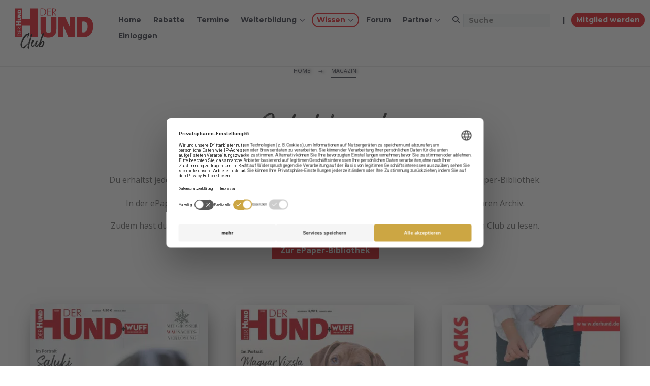

--- FILE ---
content_type: text/html; charset=UTF-8
request_url: https://club.derhund.de/magazin/
body_size: 61993
content:
<!DOCTYPE html>
<!--[if IE 7]>
<html class="ie ie7" dir="ltr" lang="de" prefix="og: https://ogp.me/ns#" xmlns:og="https://ogp.me/ns#" xmlns:fb="https://ogp.me/ns/fb#">
<![endif]-->
<!--[if IE 8]>
<html class="ie ie8" dir="ltr" lang="de" prefix="og: https://ogp.me/ns#" xmlns:og="https://ogp.me/ns#" xmlns:fb="https://ogp.me/ns/fb#">
<![endif]-->
<!--[if !(IE 7) | !(IE 8) ]><!-->
<html dir="ltr" lang="de" prefix="og: https://ogp.me/ns#" xmlns:og="https://ogp.me/ns#" xmlns:fb="https://ogp.me/ns/fb#">
<!--<![endif]-->
<head>
<!-- Google Tag Manager -->
<script>(function(w,d,s,l,i){w[l]=w[l]||[];w[l].push({'gtm.start':
new Date().getTime(),event:'gtm.js'});var f=d.getElementsByTagName(s)[0],
j=d.createElement(s),dl=l!='dataLayer'?'&l='+l:'';j.async=true;j.src=
'https://www.googletagmanager.com/gtm.js?id='+i+dl;f.parentNode.insertBefore(j,f);
})(window,document,'script','dataLayer','GTM-N78FFLN');</script>
<!-- End Google Tag Manager -->

	<meta charset="UTF-8">
	<meta name="viewport" content="width=device-width, initial-scale=1.0" />
	<link rel="profile" href="http://gmpg.org/xfn/11">
	<link rel="pingback" href="https://club.derhund.de/xmlrpc.php">
	<style>.tgpli-background-inited { background-image: none !important; }img[data-tgpli-image-inited] { display:none !important;visibility:hidden !important; }</style>		<script type="text/javascript">
			window.tgpLazyItemsOptions = {
				visibilityOffset: 301,
				desktopEnable: true,
				mobileEnable: false			};
			window.tgpQueue = {
				nodes: [],
				add: function(id, data) {
					data = data || {};
					if (window.tgpLazyItems !== undefined) {
						if (this.nodes.length > 0) {
							window.tgpLazyItems.addNodes(this.flushNodes());
						}
						window.tgpLazyItems.addNode({
							node: document.getElementById(id),
							data: data
						});
					} else {
						this.nodes.push({
							node: document.getElementById(id),
							data: data
						});
					}
				},
				flushNodes: function() {
					return this.nodes.splice(0, this.nodes.length);
				}
			};
		</script>
		<script type="text/javascript" async src="https://club.derhund.de/wp-content/themes/thegem/js/thegem-pagespeed-lazy-items.js"></script><title>Magazin | DER HUND Club</title>
<link data-rocket-preload as="style" href="https://fonts.googleapis.com/css?family=Dosis%3A400%2C500%2C600%2C700%7CRoboto%3A400%2C700%2C900%7COpen%20Sans%3A300%2C400%2C500%2C600%2C700%2C800%2C300italic%2C400italic%2C500italic%2C600italic%2C700italic%2C800italic%7CSource%20Sans%20Pro%3A200%2C200italic%2C300%2C300italic%2C400%2C400italic%2C600%2C600italic%2C700%2C700italic%2C900%2C900italic%7CMontserrat%3A100%2C200%2C300%2C400%2C500%2C600%2C700%2C800%2C900%2C100italic%2C200italic%2C300italic%2C400italic%2C500italic%2C600italic%2C700italic%2C800italic%2C900italic&#038;subset=cyrillic%2Ccyrillic-ext%2Cgreek%2Cgreek-ext%2Chebrew%2Clatin%2Clatin-ext%2Cmath%2Csymbols%2Cvietnamese&#038;display=swap" rel="preload">
<link href="https://fonts.googleapis.com/css?family=Dosis%3A400%2C500%2C600%2C700%7CRoboto%3A400%2C700%2C900%7COpen%20Sans%3A300%2C400%2C500%2C600%2C700%2C800%2C300italic%2C400italic%2C500italic%2C600italic%2C700italic%2C800italic%7CSource%20Sans%20Pro%3A200%2C200italic%2C300%2C300italic%2C400%2C400italic%2C600%2C600italic%2C700%2C700italic%2C900%2C900italic%7CMontserrat%3A100%2C200%2C300%2C400%2C500%2C600%2C700%2C800%2C900%2C100italic%2C200italic%2C300italic%2C400italic%2C500italic%2C600italic%2C700italic%2C800italic%2C900italic&#038;subset=cyrillic%2Ccyrillic-ext%2Cgreek%2Cgreek-ext%2Chebrew%2Clatin%2Clatin-ext%2Cmath%2Csymbols%2Cvietnamese&#038;display=swap" media="print" onload="this.media=&#039;all&#039;" rel="stylesheet">
<noscript><link rel="stylesheet" href="https://fonts.googleapis.com/css?family=Dosis%3A400%2C500%2C600%2C700%7CRoboto%3A400%2C700%2C900%7COpen%20Sans%3A300%2C400%2C500%2C600%2C700%2C800%2C300italic%2C400italic%2C500italic%2C600italic%2C700italic%2C800italic%7CSource%20Sans%20Pro%3A200%2C200italic%2C300%2C300italic%2C400%2C400italic%2C600%2C600italic%2C700%2C700italic%2C900%2C900italic%7CMontserrat%3A100%2C200%2C300%2C400%2C500%2C600%2C700%2C800%2C900%2C100italic%2C200italic%2C300italic%2C400italic%2C500italic%2C600italic%2C700italic%2C800italic%2C900italic&#038;subset=cyrillic%2Ccyrillic-ext%2Cgreek%2Cgreek-ext%2Chebrew%2Clatin%2Clatin-ext%2Cmath%2Csymbols%2Cvietnamese&#038;display=swap"></noscript>
	<style>img:is([sizes="auto" i], [sizes^="auto," i]) { contain-intrinsic-size: 3000px 1500px }</style>
	
		<!-- All in One SEO Pro 4.9.0 - aioseo.com -->
	<meta name="robots" content="max-image-preview:large" />
	<link rel="canonical" href="https://club.derhund.de/magazin/" />
	<meta name="generator" content="All in One SEO Pro (AIOSEO) 4.9.0" />
		<meta property="og:locale" content="de_DE" />
		<meta property="og:site_name" content="DER HUND Club | Eine starke Community" />
		<meta property="og:type" content="article" />
		<meta property="og:title" content="Magazin | DER HUND Club" />
		<meta property="og:url" content="https://club.derhund.de/magazin/" />
		<meta property="article:published_time" content="2019-08-14T09:58:47+00:00" />
		<meta property="article:modified_time" content="2025-11-28T07:32:13+00:00" />
		<meta name="twitter:card" content="summary" />
		<meta name="twitter:title" content="Magazin | DER HUND Club" />
		<script type="application/ld+json" class="aioseo-schema">
			{"@context":"https:\/\/schema.org","@graph":[{"@type":"BreadcrumbList","@id":"https:\/\/club.derhund.de\/magazin\/#breadcrumblist","itemListElement":[{"@type":"ListItem","@id":"https:\/\/club.derhund.de#listItem","position":1,"name":"Home","item":"https:\/\/club.derhund.de","nextItem":{"@type":"ListItem","@id":"https:\/\/club.derhund.de\/magazin\/#listItem","name":"Magazin"}},{"@type":"ListItem","@id":"https:\/\/club.derhund.de\/magazin\/#listItem","position":2,"name":"Magazin","previousItem":{"@type":"ListItem","@id":"https:\/\/club.derhund.de#listItem","name":"Home"}}]},{"@type":"Organization","@id":"https:\/\/club.derhund.de\/#organization","name":"DER HUND Club","description":"Eine starke Community","url":"https:\/\/club.derhund.de\/"},{"@type":"WebPage","@id":"https:\/\/club.derhund.de\/magazin\/#webpage","url":"https:\/\/club.derhund.de\/magazin\/","name":"Magazin | DER HUND Club","inLanguage":"de-DE","isPartOf":{"@id":"https:\/\/club.derhund.de\/#website"},"breadcrumb":{"@id":"https:\/\/club.derhund.de\/magazin\/#breadcrumblist"},"datePublished":"2019-08-14T11:58:47+02:00","dateModified":"2025-11-28T08:32:13+01:00"},{"@type":"WebSite","@id":"https:\/\/club.derhund.de\/#website","url":"https:\/\/club.derhund.de\/","name":"DER HUND Club","description":"Eine starke Community","inLanguage":"de-DE","publisher":{"@id":"https:\/\/club.derhund.de\/#organization"}}]}
		</script>
		<!-- All in One SEO Pro -->

<link rel='dns-prefetch' href='//capi-automation.s3.us-east-2.amazonaws.com' />
<link rel='dns-prefetch' href='//www.google.com' />
<link rel='dns-prefetch' href='//fonts.googleapis.com' />
<link rel='dns-prefetch' href='//use.fontawesome.com' />
<link href='https://fonts.gstatic.com' crossorigin rel='preconnect' />
<link rel="alternate" type="application/rss+xml" title="DER HUND Club &raquo; Feed" href="https://club.derhund.de/feed/" />
<link rel="alternate" type="application/rss+xml" title="DER HUND Club &raquo; Kommentar-Feed" href="https://club.derhund.de/comments/feed/" />

<link data-minify="1" rel='stylesheet' id='beeteam_front_fontawsome_css-css' href='https://club.derhund.de/wp-content/cache/min/1/wp-content/plugins/ultimate-layouts-vc/assets/front-end/fontawesome/css/font-awesome.min.css?ver=1760006953' type='text/css' media='all' />
<link data-minify="1" rel='stylesheet' id='beeteam_front_animate_css-css' href='https://club.derhund.de/wp-content/cache/min/1/wp-content/plugins/ultimate-layouts-vc/assets/front-end/animate.css?ver=1760006953' type='text/css' media='all' />
<link data-minify="1" rel='stylesheet' id='beeteam_front_slick_css-css' href='https://club.derhund.de/wp-content/cache/min/1/wp-content/plugins/ultimate-layouts-vc/assets/front-end/slick/slick.css?ver=1760006953' type='text/css' media='all' />
<link data-minify="1" rel='stylesheet' id='beeteam_front_loadawsome_css-css' href='https://club.derhund.de/wp-content/cache/min/1/wp-content/plugins/ultimate-layouts-vc/assets/front-end/loaders.css?ver=1760006953' type='text/css' media='all' />
<link data-minify="1" rel='stylesheet' id='beeteam_front_priority_css-css' href='https://club.derhund.de/wp-content/cache/min/1/wp-content/plugins/ultimate-layouts-vc/assets/front-end/priority-navigation/priority-nav-core.css?ver=1760006953' type='text/css' media='all' />
<link data-minify="1" rel='stylesheet' id='beeteam_front_hover_css-css' href='https://club.derhund.de/wp-content/cache/min/1/wp-content/plugins/ultimate-layouts-vc/assets/front-end/hover-css/hover.css?ver=1760006953' type='text/css' media='all' />
<link data-minify="1" rel='stylesheet' id='beeteam_front_pagination_css-css' href='https://club.derhund.de/wp-content/cache/min/1/wp-content/plugins/ultimate-layouts-vc/assets/front-end/pagination/pagination.css?ver=1760006953' type='text/css' media='all' />
<link rel='stylesheet' id='beeteam_front_malihu_css-css' href='https://club.derhund.de/wp-content/cache/background-css/1/club.derhund.de/wp-content/plugins/ultimate-layouts-vc/assets/front-end/malihuscroll/jquery.mCustomScrollbar.min.css?ver=3.0.8&wpr_t=1768640868' type='text/css' media='all' />
<link data-minify="1" rel='stylesheet' id='wc-blocks-integration-css' href='https://club.derhund.de/wp-content/cache/min/1/wp-content/plugins/woocommerce-subscriptions/build/index.css?ver=1760006953' type='text/css' media='all' />
<link data-minify="1" rel='stylesheet' id='wcsg-blocks-integration-css' href='https://club.derhund.de/wp-content/cache/min/1/wp-content/plugins/woocommerce-subscriptions/build/gifting-blocks-checkout.css?ver=1760006953' type='text/css' media='all' />
<link rel='stylesheet' id='style-css' href='https://club.derhund.de/wp-content/cache/background-css/1/club.derhund.de/wp-content/themes/thegem-child/additional/dist/all.css.min.css?ver=1681408195&wpr_t=1768640868' type='text/css' media='all' />
<link data-minify="1" rel='stylesheet' id='thegem-preloader-css' href='https://club.derhund.de/wp-content/cache/min/1/wp-content/themes/thegem/css/thegem-preloader.css?ver=1760006953' type='text/css' media='all' />
<style id='thegem-preloader-inline-css' type='text/css'>

		body:not(.compose-mode) .gem-icon-style-gradient span,
		body:not(.compose-mode) .gem-icon .gem-icon-half-1,
		body:not(.compose-mode) .gem-icon .gem-icon-half-2 {
			opacity: 0 !important;
			}
</style>
<link data-minify="1" rel='stylesheet' id='thegem-reset-css' href='https://club.derhund.de/wp-content/cache/min/1/wp-content/themes/thegem/css/thegem-reset.css?ver=1760006953' type='text/css' media='all' />
<link data-minify="1" rel='stylesheet' id='thegem-grid-css' href='https://club.derhund.de/wp-content/cache/min/1/wp-content/themes/thegem/css/thegem-grid.css?ver=1760006953' type='text/css' media='all' />
<link data-minify="1" rel='stylesheet' id='thegem-custom-header-css' href='https://club.derhund.de/wp-content/cache/min/1/wp-content/themes/thegem/css/thegem-custom-header.css?ver=1760006954' type='text/css' media='all' />
<link data-minify="1" rel='stylesheet' id='thegem-style-css' href='https://club.derhund.de/wp-content/cache/background-css/1/club.derhund.de/wp-content/cache/min/1/wp-content/themes/thegem/style.css?ver=1760006954&wpr_t=1768640868' type='text/css' media='all' />
<link data-minify="1" rel='stylesheet' id='thegem-child-style-css' href='https://club.derhund.de/wp-content/cache/min/1/wp-content/themes/thegem-child/style.css?ver=1760006954' type='text/css' media='all' />
<link data-minify="1" rel='stylesheet' id='thegem-widgets-css' href='https://club.derhund.de/wp-content/cache/background-css/1/club.derhund.de/wp-content/cache/min/1/wp-content/themes/thegem/css/thegem-widgets.css?ver=1760006954&wpr_t=1768640868' type='text/css' media='all' />
<link data-minify="1" rel='stylesheet' id='thegem-new-css-css' href='https://club.derhund.de/wp-content/cache/min/1/wp-content/themes/thegem/css/thegem-new-css.css?ver=1760006954' type='text/css' media='all' />
<link data-minify="1" rel='stylesheet' id='perevazka-css-css-css' href='https://club.derhund.de/wp-content/cache/min/1/wp-content/themes/thegem/css/thegem-perevazka-css.css?ver=1760006954' type='text/css' media='all' />

<link data-minify="1" rel='stylesheet' id='thegem-custom-css' href='https://club.derhund.de/wp-content/cache/min/1/wp-content/uploads/thegem/css/custom-z6NbYHcX.css?ver=1760006954' type='text/css' media='all' />
<style id='thegem-custom-inline-css' type='text/css'>
.vc_custom_1658829566139{background-color: #ffffff !important;}
.vc_custom_1590066162520{margin-bottom: 0px !important;padding-top: 50px !important;padding-bottom: 65px !important;background-color: #212331 !important;}.vc_custom_1590058587409{margin-bottom: 0px !important;background-color: #181828 !important;}.vc_custom_1590046659185{padding-top: 0px !important;}.vc_custom_1590046789832{padding-top: 0px !important;}.vc_custom_1590046794603{padding-top: 0px !important;}.vc_custom_1502890009696{padding-top: 0px !important;}.vc_custom_1585909143520{padding-top: 50px !important;padding-bottom: 20px !important;}.vc_custom_1585909133335{padding-top: 2px !important;}div#clublogofooter img {
    width: 232px;
    height: 123px;
}
#page-title {background-color: #FFFFFFFF;padding-top: 30px;padding-bottom: 10px;}#page-title h1,#page-title .title-rich-content {color: #2C2E3DFF;}.page-title-excerpt {color: #FFFFFFFF;margin-top: 18px;}#page-title .page-title-title {margin-top: 0px;}#page-title .page-title-title .styled-subtitle.light,#page-title .page-title-excerpt .styled-subtitle.light{ font-family: var(--thegem-to-light-title-font-family); font-style: normal; font-weight: normal;}#page-title .page-title-title .title-main-menu,#page-title .page-title-excerpt .title-main-menu{ font-family: var(--thegem-to-menu-font-family); font-style: var(--thegem-to-menu-font-style); font-weight: var(--thegem-to-menu-font-weight); text-transform: var(--thegem-to-menu-text-transform); font-size: var(--thegem-to-menu-font-size); line-height: var(--thegem-to-menu-line-height); letter-spacing: var(--thegem-to-menu-letter-spacing, 0);}#page-title .page-title-title .title-main-menu.light,#page-title .page-title-excerpt .title-main-menu.light{ font-family: var(--thegem-to-light-title-font-family); font-style: normal; font-weight: normal;}#page-title .page-title-title .title-body,#page-title .page-title-excerpt .title-body{ font-family: var(--thegem-to-body-font-family); font-style: var(--thegem-to-body-font-style); font-weight: var(--thegem-to-body-font-weight); text-transform: var(--thegem-to-body-text-transform, none); font-size: var(--thegem-to-body-font-size); line-height: var(--thegem-to-body-line-height); letter-spacing: var(--thegem-to-body-letter-spacing);}#page-title .page-title-title .title-body.light,#page-title .page-title-excerpt .title-body.light{ font-family: var(--thegem-to-light-title-font-family); font-style: normal; font-weight: normal;}#page-title .page-title-title .title-tiny-body,#page-title .page-title-excerpt .title-tiny-body{ font-family: var(--thegem-to-body-tiny-font-family); font-style: var(--thegem-to-body-tiny-font-style); font-weight: var(--thegem-to-body-tiny-font-weight); text-transform: var(--thegem-to-body-tiny-text-transform, none); font-size: var(--thegem-to-body-tiny-font-size); line-height: var(--thegem-to-body-tiny-line-height); letter-spacing: var(--thegem-to-body-tiny-letter-spacing);}#page-title .page-title-title .title-tiny-body.light,#page-title .page-title-excerpt .title-tiny-body.light{ font-family: var(--thegem-to-light-title-font-family); font-style: normal; font-weight: normal;}.page-title-inner,body .breadcrumbs{padding-left: 0px;padding-right: 0px;}body .breadcrumbs,body .breadcrumbs a,body .bc-devider:before {color: #2C2E3DFF;}body .breadcrumbs .current {	color: #2C2E3DFF;	border-bottom: 3px solid #2C2E3DFF;}body .breadcrumbs a:hover {	color: #E3000BFF;}body .page-title-block .breadcrumbs-container{	text-align: center;}.page-breadcrumbs{	position: relative;	display: flex;	width: 100%;	align-items: center;	min-height: 70px;	z-index: 1;}.fullwidth-content > .page-breadcrumbs {	padding-left: 21px;	padding-right: 21px;}.page-breadcrumbs.page-breadcrumbs--left{	justify-content: flex-start;	text-align: left;}.page-breadcrumbs.page-breadcrumbs--center{	justify-content: center;	text-align: center;}.page-breadcrumbs.page-breadcrumbs--right{	justify-content: flex-end;	text-align: right;}.page-breadcrumbs ul{	display: flex;	flex-wrap: wrap;	padding: 0;	margin: 0;	list-style-type: none;}.page-breadcrumbs ul li{	position: relative;}.page-breadcrumbs ul li:not(:last-child){	padding-right: 20px;	margin-right: 5px;}.page-breadcrumbs ul li:not(:last-child):after{	font-family: 'thegem-icons';	content: '\e601';	position: absolute;	right: 0;	top: 50%;	transform: translateY(-50%);	line-height: 1;}.page-breadcrumbs ul li a,.page-breadcrumbs ul li:not(:last-child):after{	color: #99A9B5FF;}.page-breadcrumbs ul li{	color: #A58844FF;}.page-breadcrumbs ul li a:hover{	color: #FFFFFFFF;}.block-content {padding-top: 110px;}.block-content:last-of-type {padding-bottom: 110px;}.gem-slideshow,.slideshow-preloader {}#top-area {	display: block;}.header-sticky-template.header-sticked .header-background:before {	opacity: 0.8;}:root {	--header-builder-light-color: #FFFFFF;}@media (max-width: 991px) {#page-title {padding-top: 80px;padding-bottom: 80px;}.page-title-inner, body .breadcrumbs{padding-left: 0px;padding-right: 0px;}.page-title-excerpt {margin-top: 18px;}#page-title .page-title-title {margin-top: 0px;}.block-content {}.block-content:last-of-type {}#top-area {	display: block;}}@media (max-width: 767px) {#page-title {padding-top: 80px;padding-bottom: 80px;}.page-title-inner,body .breadcrumbs{padding-left: 0px;padding-right: 0px;}.page-title-excerpt {margin-top: 18px;}#page-title .page-title-title {margin-top: 0px;}.block-content {}.block-content:last-of-type {}#top-area {	display: none;}}
</style>
<link data-minify="1" rel='stylesheet' id='js_composer_front-css' href='https://club.derhund.de/wp-content/cache/background-css/1/club.derhund.de/wp-content/cache/min/1/wp-content/plugins/js_composer/assets/css/js_composer.min.css?ver=1760006954&wpr_t=1768640868' type='text/css' media='all' />
<link data-minify="1" rel='stylesheet' id='thegem_js_composer_front-css' href='https://club.derhund.de/wp-content/cache/min/1/wp-content/themes/thegem/css/thegem-js_composer_columns.css?ver=1760006954' type='text/css' media='all' />
<link data-minify="1" rel='stylesheet' id='thegem-additional-blog-1-css' href='https://club.derhund.de/wp-content/cache/min/1/wp-content/themes/thegem/css/thegem-additional-blog-1.css?ver=1760006954' type='text/css' media='all' />
<link data-minify="1" rel='stylesheet' id='thegem-te-logo-css' href='https://club.derhund.de/wp-content/cache/min/1/wp-content/plugins/thegem-elements/inc/templates/elements/logo/css/logo.css?ver=1760006954' type='text/css' media='all' />
<link data-minify="1" rel='stylesheet' id='icons-thegem-header-css' href='https://club.derhund.de/wp-content/cache/min/1/wp-content/themes/thegem/css/icons-thegem-header.css?ver=1760006954' type='text/css' media='all' />
<link data-minify="1" rel='stylesheet' id='thegem-te-search-form-css' href='https://club.derhund.de/wp-content/cache/min/1/wp-content/plugins/thegem-elements/inc/templates/elements/search-form/css/search.css?ver=1760006954' type='text/css' media='all' />
<link data-minify="1" rel='stylesheet' id='thegem-te-menu-css' href='https://club.derhund.de/wp-content/cache/min/1/wp-content/plugins/thegem-elements/inc/templates/elements/menu/css/menu.css?ver=1760006954' type='text/css' media='all' />
<link data-minify="1" rel='stylesheet' id='thegem-te-menu-default-css' href='https://club.derhund.de/wp-content/cache/min/1/wp-content/plugins/thegem-elements/inc/templates/elements/menu/css/menu-default.css?ver=1760006954' type='text/css' media='all' />
<link data-minify="1" rel='stylesheet' id='thegem-te-menu-mobile-default-css' href='https://club.derhund.de/wp-content/cache/min/1/wp-content/plugins/thegem-elements/inc/templates/elements/menu/css/menu-mobile-default.css?ver=1760006954' type='text/css' media='all' />
<link data-minify="1" rel='stylesheet' id='thegem-te-icon-css' href='https://club.derhund.de/wp-content/cache/min/1/wp-content/plugins/thegem-elements/inc/templates/elements/icon/css/icon.css?ver=1760006954' type='text/css' media='all' />
<link data-minify="1" rel='stylesheet' id='thegem-te-search-css' href='https://club.derhund.de/wp-content/cache/min/1/wp-content/plugins/thegem-elements/inc/templates/elements/search/css/search.css?ver=1760006954' type='text/css' media='all' />
<link data-minify="1" rel='stylesheet' id='thegem-te-search-fullscreen-css' href='https://club.derhund.de/wp-content/cache/min/1/wp-content/plugins/thegem-elements/inc/templates/elements/search/css/thegem-fullscreen-search.css?ver=1760006954' type='text/css' media='all' />
<link rel='stylesheet' id='jquery-fancybox-css' href='https://club.derhund.de/wp-content/themes/thegem/js/fancyBox/jquery.fancybox.min.css?ver=5.11.0' type='text/css' media='all' />
<link data-minify="1" rel='stylesheet' id='thegem-vc_elements-css' href='https://club.derhund.de/wp-content/cache/background-css/1/club.derhund.de/wp-content/cache/min/1/wp-content/themes/thegem/css/thegem-vc_elements.css?ver=1760006955&wpr_t=1768640869' type='text/css' media='all' />
<style id='wp-emoji-styles-inline-css' type='text/css'>

	img.wp-smiley, img.emoji {
		display: inline !important;
		border: none !important;
		box-shadow: none !important;
		height: 1em !important;
		width: 1em !important;
		margin: 0 0.07em !important;
		vertical-align: -0.1em !important;
		background: none !important;
		padding: 0 !important;
	}
</style>
<link rel='stylesheet' id='wp-block-library-css' href='https://club.derhund.de/wp-includes/css/dist/block-library/style.min.css?ver=6.8.3' type='text/css' media='all' />
<style id='classic-theme-styles-inline-css' type='text/css'>
/*! This file is auto-generated */
.wp-block-button__link{color:#fff;background-color:#32373c;border-radius:9999px;box-shadow:none;text-decoration:none;padding:calc(.667em + 2px) calc(1.333em + 2px);font-size:1.125em}.wp-block-file__button{background:#32373c;color:#fff;text-decoration:none}
</style>
<link data-minify="1" rel='stylesheet' id='aioseo/css/src/vue/standalone/blocks/table-of-contents/global.scss-css' href='https://club.derhund.de/wp-content/cache/min/1/wp-content/plugins/all-in-one-seo-pack-pro/dist/Pro/assets/css/table-of-contents/global.e90f6d47.css?ver=1764137794' type='text/css' media='all' />
<link data-minify="1" rel='stylesheet' id='aioseo/css/src/vue/standalone/blocks/pro/recipe/global.scss-css' href='https://club.derhund.de/wp-content/cache/min/1/wp-content/plugins/all-in-one-seo-pack-pro/dist/Pro/assets/css/recipe/global.67a3275f.css?ver=1764137794' type='text/css' media='all' />
<link data-minify="1" rel='stylesheet' id='aioseo/css/src/vue/standalone/blocks/pro/product/global.scss-css' href='https://club.derhund.de/wp-content/cache/min/1/wp-content/plugins/all-in-one-seo-pack-pro/dist/Pro/assets/css/product/global.61066cfb.css?ver=1764137794' type='text/css' media='all' />
<link rel='stylesheet' id='wp-components-css' href='https://club.derhund.de/wp-includes/css/dist/components/style.min.css?ver=6.8.3' type='text/css' media='all' />
<link rel='stylesheet' id='wp-preferences-css' href='https://club.derhund.de/wp-includes/css/dist/preferences/style.min.css?ver=6.8.3' type='text/css' media='all' />
<link rel='stylesheet' id='wp-block-editor-css' href='https://club.derhund.de/wp-includes/css/dist/block-editor/style.min.css?ver=6.8.3' type='text/css' media='all' />
<link data-minify="1" rel='stylesheet' id='popup-maker-block-library-style-css' href='https://club.derhund.de/wp-content/cache/min/1/wp-content/plugins/popup-maker/dist/packages/block-library-style.css?ver=1764137794' type='text/css' media='all' />
<style id='font-awesome-svg-styles-default-inline-css' type='text/css'>
.svg-inline--fa {
  display: inline-block;
  height: 1em;
  overflow: visible;
  vertical-align: -.125em;
}
</style>
<link data-minify="1" rel='stylesheet' id='font-awesome-svg-styles-css' href='https://club.derhund.de/wp-content/cache/min/1/wp-content/uploads/font-awesome/v6.6.0/css/svg-with-js.css?ver=1760006955' type='text/css' media='all' />
<style id='font-awesome-svg-styles-inline-css' type='text/css'>
   .wp-block-font-awesome-icon svg::before,
   .wp-rich-text-font-awesome-icon svg::before {content: unset;}
</style>
<style id='global-styles-inline-css' type='text/css'>
:root{--wp--preset--aspect-ratio--square: 1;--wp--preset--aspect-ratio--4-3: 4/3;--wp--preset--aspect-ratio--3-4: 3/4;--wp--preset--aspect-ratio--3-2: 3/2;--wp--preset--aspect-ratio--2-3: 2/3;--wp--preset--aspect-ratio--16-9: 16/9;--wp--preset--aspect-ratio--9-16: 9/16;--wp--preset--color--black: #000000;--wp--preset--color--cyan-bluish-gray: #abb8c3;--wp--preset--color--white: #ffffff;--wp--preset--color--pale-pink: #f78da7;--wp--preset--color--vivid-red: #cf2e2e;--wp--preset--color--luminous-vivid-orange: #ff6900;--wp--preset--color--luminous-vivid-amber: #fcb900;--wp--preset--color--light-green-cyan: #7bdcb5;--wp--preset--color--vivid-green-cyan: #00d084;--wp--preset--color--pale-cyan-blue: #8ed1fc;--wp--preset--color--vivid-cyan-blue: #0693e3;--wp--preset--color--vivid-purple: #9b51e0;--wp--preset--gradient--vivid-cyan-blue-to-vivid-purple: linear-gradient(135deg,rgba(6,147,227,1) 0%,rgb(155,81,224) 100%);--wp--preset--gradient--light-green-cyan-to-vivid-green-cyan: linear-gradient(135deg,rgb(122,220,180) 0%,rgb(0,208,130) 100%);--wp--preset--gradient--luminous-vivid-amber-to-luminous-vivid-orange: linear-gradient(135deg,rgba(252,185,0,1) 0%,rgba(255,105,0,1) 100%);--wp--preset--gradient--luminous-vivid-orange-to-vivid-red: linear-gradient(135deg,rgba(255,105,0,1) 0%,rgb(207,46,46) 100%);--wp--preset--gradient--very-light-gray-to-cyan-bluish-gray: linear-gradient(135deg,rgb(238,238,238) 0%,rgb(169,184,195) 100%);--wp--preset--gradient--cool-to-warm-spectrum: linear-gradient(135deg,rgb(74,234,220) 0%,rgb(151,120,209) 20%,rgb(207,42,186) 40%,rgb(238,44,130) 60%,rgb(251,105,98) 80%,rgb(254,248,76) 100%);--wp--preset--gradient--blush-light-purple: linear-gradient(135deg,rgb(255,206,236) 0%,rgb(152,150,240) 100%);--wp--preset--gradient--blush-bordeaux: linear-gradient(135deg,rgb(254,205,165) 0%,rgb(254,45,45) 50%,rgb(107,0,62) 100%);--wp--preset--gradient--luminous-dusk: linear-gradient(135deg,rgb(255,203,112) 0%,rgb(199,81,192) 50%,rgb(65,88,208) 100%);--wp--preset--gradient--pale-ocean: linear-gradient(135deg,rgb(255,245,203) 0%,rgb(182,227,212) 50%,rgb(51,167,181) 100%);--wp--preset--gradient--electric-grass: linear-gradient(135deg,rgb(202,248,128) 0%,rgb(113,206,126) 100%);--wp--preset--gradient--midnight: linear-gradient(135deg,rgb(2,3,129) 0%,rgb(40,116,252) 100%);--wp--preset--font-size--small: 13px;--wp--preset--font-size--medium: 20px;--wp--preset--font-size--large: 36px;--wp--preset--font-size--x-large: 42px;--wp--preset--spacing--20: 0.44rem;--wp--preset--spacing--30: 0.67rem;--wp--preset--spacing--40: 1rem;--wp--preset--spacing--50: 1.5rem;--wp--preset--spacing--60: 2.25rem;--wp--preset--spacing--70: 3.38rem;--wp--preset--spacing--80: 5.06rem;--wp--preset--shadow--natural: 6px 6px 9px rgba(0, 0, 0, 0.2);--wp--preset--shadow--deep: 12px 12px 50px rgba(0, 0, 0, 0.4);--wp--preset--shadow--sharp: 6px 6px 0px rgba(0, 0, 0, 0.2);--wp--preset--shadow--outlined: 6px 6px 0px -3px rgba(255, 255, 255, 1), 6px 6px rgba(0, 0, 0, 1);--wp--preset--shadow--crisp: 6px 6px 0px rgba(0, 0, 0, 1);}:where(.is-layout-flex){gap: 0.5em;}:where(.is-layout-grid){gap: 0.5em;}body .is-layout-flex{display: flex;}.is-layout-flex{flex-wrap: wrap;align-items: center;}.is-layout-flex > :is(*, div){margin: 0;}body .is-layout-grid{display: grid;}.is-layout-grid > :is(*, div){margin: 0;}:where(.wp-block-columns.is-layout-flex){gap: 2em;}:where(.wp-block-columns.is-layout-grid){gap: 2em;}:where(.wp-block-post-template.is-layout-flex){gap: 1.25em;}:where(.wp-block-post-template.is-layout-grid){gap: 1.25em;}.has-black-color{color: var(--wp--preset--color--black) !important;}.has-cyan-bluish-gray-color{color: var(--wp--preset--color--cyan-bluish-gray) !important;}.has-white-color{color: var(--wp--preset--color--white) !important;}.has-pale-pink-color{color: var(--wp--preset--color--pale-pink) !important;}.has-vivid-red-color{color: var(--wp--preset--color--vivid-red) !important;}.has-luminous-vivid-orange-color{color: var(--wp--preset--color--luminous-vivid-orange) !important;}.has-luminous-vivid-amber-color{color: var(--wp--preset--color--luminous-vivid-amber) !important;}.has-light-green-cyan-color{color: var(--wp--preset--color--light-green-cyan) !important;}.has-vivid-green-cyan-color{color: var(--wp--preset--color--vivid-green-cyan) !important;}.has-pale-cyan-blue-color{color: var(--wp--preset--color--pale-cyan-blue) !important;}.has-vivid-cyan-blue-color{color: var(--wp--preset--color--vivid-cyan-blue) !important;}.has-vivid-purple-color{color: var(--wp--preset--color--vivid-purple) !important;}.has-black-background-color{background-color: var(--wp--preset--color--black) !important;}.has-cyan-bluish-gray-background-color{background-color: var(--wp--preset--color--cyan-bluish-gray) !important;}.has-white-background-color{background-color: var(--wp--preset--color--white) !important;}.has-pale-pink-background-color{background-color: var(--wp--preset--color--pale-pink) !important;}.has-vivid-red-background-color{background-color: var(--wp--preset--color--vivid-red) !important;}.has-luminous-vivid-orange-background-color{background-color: var(--wp--preset--color--luminous-vivid-orange) !important;}.has-luminous-vivid-amber-background-color{background-color: var(--wp--preset--color--luminous-vivid-amber) !important;}.has-light-green-cyan-background-color{background-color: var(--wp--preset--color--light-green-cyan) !important;}.has-vivid-green-cyan-background-color{background-color: var(--wp--preset--color--vivid-green-cyan) !important;}.has-pale-cyan-blue-background-color{background-color: var(--wp--preset--color--pale-cyan-blue) !important;}.has-vivid-cyan-blue-background-color{background-color: var(--wp--preset--color--vivid-cyan-blue) !important;}.has-vivid-purple-background-color{background-color: var(--wp--preset--color--vivid-purple) !important;}.has-black-border-color{border-color: var(--wp--preset--color--black) !important;}.has-cyan-bluish-gray-border-color{border-color: var(--wp--preset--color--cyan-bluish-gray) !important;}.has-white-border-color{border-color: var(--wp--preset--color--white) !important;}.has-pale-pink-border-color{border-color: var(--wp--preset--color--pale-pink) !important;}.has-vivid-red-border-color{border-color: var(--wp--preset--color--vivid-red) !important;}.has-luminous-vivid-orange-border-color{border-color: var(--wp--preset--color--luminous-vivid-orange) !important;}.has-luminous-vivid-amber-border-color{border-color: var(--wp--preset--color--luminous-vivid-amber) !important;}.has-light-green-cyan-border-color{border-color: var(--wp--preset--color--light-green-cyan) !important;}.has-vivid-green-cyan-border-color{border-color: var(--wp--preset--color--vivid-green-cyan) !important;}.has-pale-cyan-blue-border-color{border-color: var(--wp--preset--color--pale-cyan-blue) !important;}.has-vivid-cyan-blue-border-color{border-color: var(--wp--preset--color--vivid-cyan-blue) !important;}.has-vivid-purple-border-color{border-color: var(--wp--preset--color--vivid-purple) !important;}.has-vivid-cyan-blue-to-vivid-purple-gradient-background{background: var(--wp--preset--gradient--vivid-cyan-blue-to-vivid-purple) !important;}.has-light-green-cyan-to-vivid-green-cyan-gradient-background{background: var(--wp--preset--gradient--light-green-cyan-to-vivid-green-cyan) !important;}.has-luminous-vivid-amber-to-luminous-vivid-orange-gradient-background{background: var(--wp--preset--gradient--luminous-vivid-amber-to-luminous-vivid-orange) !important;}.has-luminous-vivid-orange-to-vivid-red-gradient-background{background: var(--wp--preset--gradient--luminous-vivid-orange-to-vivid-red) !important;}.has-very-light-gray-to-cyan-bluish-gray-gradient-background{background: var(--wp--preset--gradient--very-light-gray-to-cyan-bluish-gray) !important;}.has-cool-to-warm-spectrum-gradient-background{background: var(--wp--preset--gradient--cool-to-warm-spectrum) !important;}.has-blush-light-purple-gradient-background{background: var(--wp--preset--gradient--blush-light-purple) !important;}.has-blush-bordeaux-gradient-background{background: var(--wp--preset--gradient--blush-bordeaux) !important;}.has-luminous-dusk-gradient-background{background: var(--wp--preset--gradient--luminous-dusk) !important;}.has-pale-ocean-gradient-background{background: var(--wp--preset--gradient--pale-ocean) !important;}.has-electric-grass-gradient-background{background: var(--wp--preset--gradient--electric-grass) !important;}.has-midnight-gradient-background{background: var(--wp--preset--gradient--midnight) !important;}.has-small-font-size{font-size: var(--wp--preset--font-size--small) !important;}.has-medium-font-size{font-size: var(--wp--preset--font-size--medium) !important;}.has-large-font-size{font-size: var(--wp--preset--font-size--large) !important;}.has-x-large-font-size{font-size: var(--wp--preset--font-size--x-large) !important;}
:where(.wp-block-post-template.is-layout-flex){gap: 1.25em;}:where(.wp-block-post-template.is-layout-grid){gap: 1.25em;}
:where(.wp-block-columns.is-layout-flex){gap: 2em;}:where(.wp-block-columns.is-layout-grid){gap: 2em;}
:root :where(.wp-block-pullquote){font-size: 1.5em;line-height: 1.6;}
</style>
<link data-minify="1" rel='stylesheet' id='XFWP-css' href='https://club.derhund.de/wp-content/cache/min/1/wp-content/plugins/XFWP/css/XFWP.css?ver=1760006955' type='text/css' media='all' />
<link data-minify="1" rel='stylesheet' id='wpdm-fonticon-css' href='https://club.derhund.de/wp-content/cache/min/1/wp-content/plugins/download-manager/assets/wpdm-iconfont/css/wpdm-icons.css?ver=1760006955' type='text/css' media='all' />
<link rel='stylesheet' id='wpdm-front-css' href='https://club.derhund.de/wp-content/cache/background-css/1/club.derhund.de/wp-content/plugins/download-manager/assets/css/front.min.css?ver=6.8.3&wpr_t=1768640869' type='text/css' media='all' />
<link data-minify="1" rel='stylesheet' id='ihc_front_end_style-css' href='https://club.derhund.de/wp-content/cache/background-css/1/club.derhund.de/wp-content/cache/min/1/wp-content/plugins/indeed-membership-pro/assets/css/style.min.css?ver=1760006955&wpr_t=1768640869' type='text/css' media='all' />
<link data-minify="1" rel='stylesheet' id='ihc_templates_style-css' href='https://club.derhund.de/wp-content/cache/background-css/1/club.derhund.de/wp-content/cache/min/1/wp-content/plugins/indeed-membership-pro/assets/css/templates.min.css?ver=1760006955&wpr_t=1768640869' type='text/css' media='all' />
<style id='woocommerce-inline-inline-css' type='text/css'>
.woocommerce form .form-row .required { visibility: visible; }
</style>
<link data-minify="1" rel='stylesheet' id='woocommerce_subscriptions_gifting-css' href='https://club.derhund.de/wp-content/cache/min/1/wp-content/plugins/woocommerce-subscriptions/assets/css/gifting/shortcode-checkout.css?ver=1760006955' type='text/css' media='all' />
<link data-minify="1" rel='stylesheet' id='brands-styles-css' href='https://club.derhund.de/wp-content/cache/min/1/wp-content/plugins/woocommerce/assets/css/brands.css?ver=1760006955' type='text/css' media='all' />
<link data-minify="1" rel='stylesheet' id='thegem-woocommerce-minicart-css' href='https://club.derhund.de/wp-content/cache/min/1/wp-content/themes/thegem/css/thegem-woocommerce-minicart.css?ver=1760006955' type='text/css' media='all' />
<link data-minify="1" rel='stylesheet' id='font-awesome-official-css' href='https://club.derhund.de/wp-content/cache/min/1/releases/v6.6.0/css/all.css?ver=1760006955' type='text/css' media='all' crossorigin="anonymous" />
<link data-minify="1" rel='stylesheet' id='dashicons-css' href='https://club.derhund.de/wp-content/cache/min/1/wp-includes/css/dashicons.min.css?ver=1760006955' type='text/css' media='all' />
<style id='dummy-handle-inline-css' type='text/css'>
.ihc_locker_3 .lock_content {
font-size: 14px;
color: #2C2E3D
}
.ihc_locker_3 .lock_content h1, .ihc_locker_3 .lock_content h2, .ihc_locker_3 .lock_content h3 {
color: #E3000B;
}

.impu-form-links-reg {
    color: #333;
}
</style>
<link data-minify="1" rel='stylesheet' id='popup-maker-site-css' href='https://club.derhund.de/wp-content/cache/min/1/wp-content/uploads/pum/pum-site-styles.css?ver=1764140190' type='text/css' media='all' />
<link data-minify="1" rel='stylesheet' id='woocommerce-gzd-layout-css' href='https://club.derhund.de/wp-content/cache/min/1/wp-content/plugins/woocommerce-germanized/build/static/layout-styles.css?ver=1760006955' type='text/css' media='all' />
<style id='woocommerce-gzd-layout-inline-css' type='text/css'>
.woocommerce-checkout .shop_table { background-color: #eeeeee; } .product p.deposit-packaging-type { font-size: 1.25em !important; }
                .wc-gzd-nutri-score-value-a {
                    background: var(--wpr-bg-df096173-cb18-49f5-99c1-12bce9e508eb) no-repeat;
                }
                .wc-gzd-nutri-score-value-b {
                    background: var(--wpr-bg-552ed308-a98f-4cf0-aeaf-5edd97fb03aa) no-repeat;
                }
                .wc-gzd-nutri-score-value-c {
                    background: var(--wpr-bg-5c6f8ae4-d6c4-4851-bba3-dd504ea9a069) no-repeat;
                }
                .wc-gzd-nutri-score-value-d {
                    background: var(--wpr-bg-4e58a1f3-c6d7-47af-8a28-3ef515f3d5f9) no-repeat;
                }
                .wc-gzd-nutri-score-value-e {
                    background: var(--wpr-bg-6ac1a576-0c2e-48c6-acb6-0a587c5b04cf) no-repeat;
                }
            
</style>
<link data-minify="1" rel='stylesheet' id='ul_bete_front_css-css' href='https://club.derhund.de/wp-content/cache/background-css/1/club.derhund.de/wp-content/cache/min/1/wp-content/plugins/ultimate-layouts-vc/assets/front-end/core.css?ver=1760006955&wpr_t=1768640869' type='text/css' media='all' />
<style id='rocket-lazyload-inline-css' type='text/css'>
.rll-youtube-player{position:relative;padding-bottom:56.23%;height:0;overflow:hidden;max-width:100%;}.rll-youtube-player:focus-within{outline: 2px solid currentColor;outline-offset: 5px;}.rll-youtube-player iframe{position:absolute;top:0;left:0;width:100%;height:100%;z-index:100;background:0 0}.rll-youtube-player img{bottom:0;display:block;left:0;margin:auto;max-width:100%;width:100%;position:absolute;right:0;top:0;border:none;height:auto;-webkit-transition:.4s all;-moz-transition:.4s all;transition:.4s all}.rll-youtube-player img:hover{-webkit-filter:brightness(75%)}.rll-youtube-player .play{height:100%;width:100%;left:0;top:0;position:absolute;background:var(--wpr-bg-1821531a-b352-44d2-ae62-9757f0fa2e6c) no-repeat center;background-color: transparent !important;cursor:pointer;border:none;}
</style>
<link data-minify="1" rel='stylesheet' id='font-awesome-official-v4shim-css' href='https://club.derhund.de/wp-content/cache/min/1/releases/v6.6.0/css/v4-shims.css?ver=1760006955' type='text/css' media='all' crossorigin="anonymous" />
<script type="text/javascript">function fullHeightRow() {
			var fullHeight,
				offsetTop,
				element = document.getElementsByClassName('vc_row-o-full-height')[0];
			if (element) {
				fullHeight = window.innerHeight;
				offsetTop = window.pageYOffset + element.getBoundingClientRect().top;
				if (offsetTop < fullHeight) {
					fullHeight = 100 - offsetTop / (fullHeight / 100);
					element.style.minHeight = fullHeight + 'vh'
				}
			}
		}</script><script type="text/javascript" src="https://club.derhund.de/wp-content/plugins/ultimate-layouts-vc/assets/front-end/lazysizes.js?ver=3.0.8" id="beeteam_front_lazysizes_js-js"></script>
<!--[if lt IE 9]>
<script data-wpacu-script-handle='html5' type="text/javascript" src="https://club.derhund.de/wp-content/themes/thegem/js/html5.js?ver=5.11.0" id="html5-js"></script>
<![endif]-->
<script type="text/javascript" src="https://club.derhund.de/wp-includes/js/jquery/jquery.min.js?ver=3.7.1" id="jquery-core-js"></script>
<script type="text/javascript" src="https://club.derhund.de/wp-includes/js/jquery/jquery-migrate.min.js?ver=3.4.1" id="jquery-migrate-js"></script>
<script type="text/javascript" src="https://club.derhund.de/wp-content/plugins/thegem-elements/inc/templates/elements/search/js/search.js?ver=6.8.3" id="thegem-te-search-js"></script>
<script type="text/javascript" src="https://club.derhund.de/wp-content/plugins/download-manager/assets/js/wpdm.min.js?ver=6.8.3" id="wpdm-frontend-js-js"></script>
<script type="text/javascript" id="wpdm-frontjs-js-extra">
/* <![CDATA[ */
var wpdm_url = {"home":"https:\/\/club.derhund.de\/","site":"https:\/\/club.derhund.de\/","ajax":"https:\/\/club.derhund.de\/wp-admin\/admin-ajax.php"};
var wpdm_js = {"spinner":"<i class=\"wpdm-icon wpdm-sun wpdm-spin\"><\/i>","client_id":"c113cc1d33a6ccd7121ff9d55785568e"};
var wpdm_strings = {"pass_var":"Password Verified!","pass_var_q":"Bitte klicke auf den folgenden Button, um den Download zu starten.","start_dl":"Download starten"};
/* ]]> */
</script>
<script type="text/javascript" src="https://club.derhund.de/wp-content/plugins/download-manager/assets/js/front.min.js?ver=3.3.32" id="wpdm-frontjs-js"></script>
<script type="text/javascript" id="ihc-front_end_js-js-extra">
/* <![CDATA[ */
var ihc_translated_labels = {"delete_level":"Are you sure you want to delete this membership?","cancel_level":"Are you sure you want to cancel this membership?"};
/* ]]> */
</script>
<script type="text/javascript" src="https://club.derhund.de/wp-content/plugins/indeed-membership-pro/assets/js/functions.min.js?ver=12.4" id="ihc-front_end_js-js"></script>
<script type="text/javascript" id="ihc-front_end_js-js-after">
/* <![CDATA[ */
var ihc_site_url='https://club.derhund.de';
var ihc_plugin_url='https://club.derhund.de/wp-content/plugins/indeed-membership-pro/';
var ihc_ajax_url='https://club.derhund.de/wp-admin/admin-ajax.php';
var ihcStripeMultiply='100';
/* ]]> */
</script>
<script type="text/javascript" src="https://club.derhund.de/wp-content/plugins/woocommerce/assets/js/jquery-blockui/jquery.blockUI.min.js?ver=2.7.0-wc.10.3.5" id="wc-jquery-blockui-js" data-wp-strategy="defer"></script>
<script type="text/javascript" id="wc-add-to-cart-js-extra">
/* <![CDATA[ */
var wc_add_to_cart_params = {"ajax_url":"\/wp-admin\/admin-ajax.php","wc_ajax_url":"\/?wc-ajax=%%endpoint%%","i18n_view_cart":"Warenkorb anzeigen","cart_url":"https:\/\/club.derhund.de\/cart\/","is_cart":"","cart_redirect_after_add":"no"};
/* ]]> */
</script>
<script type="text/javascript" src="https://club.derhund.de/wp-content/plugins/woocommerce/assets/js/frontend/add-to-cart.min.js?ver=10.3.5" id="wc-add-to-cart-js" data-wp-strategy="defer"></script>
<script type="text/javascript" src="https://club.derhund.de/wp-content/plugins/woocommerce/assets/js/js-cookie/js.cookie.min.js?ver=2.1.4-wc.10.3.5" id="wc-js-cookie-js" defer="defer" data-wp-strategy="defer"></script>
<script type="text/javascript" id="woocommerce-js-extra">
/* <![CDATA[ */
var woocommerce_params = {"ajax_url":"\/wp-admin\/admin-ajax.php","wc_ajax_url":"\/?wc-ajax=%%endpoint%%","i18n_password_show":"Passwort anzeigen","i18n_password_hide":"Passwort ausblenden"};
/* ]]> */
</script>
<script type="text/javascript" src="https://club.derhund.de/wp-content/plugins/woocommerce/assets/js/frontend/woocommerce.min.js?ver=10.3.5" id="woocommerce-js" defer="defer" data-wp-strategy="defer"></script>
<script type="text/javascript" src="https://club.derhund.de/wp-content/plugins/js_composer/assets/js/vendors/woocommerce-add-to-cart.js?ver=8.7.2" id="vc_woocommerce-add-to-cart-js-js"></script>
<script type="text/javascript" src="https://club.derhund.de/wp-content/plugins/indeed-membership-pro/assets/js/IhcLoginForm.js?ver=12.3" id="ihc-public-login-js"></script>
<script type="text/javascript" src="https://www.google.com/recaptcha/api.js?render=6LeFof8jAAAAAFI9reGX43D4IUIkQVA1CnkcOWR-&amp;ver=10.1" id="ihc-login-captcha-google-js"></script>
<script type="text/javascript" src="https://club.derhund.de/wp-content/plugins/indeed-membership-pro/assets/js/captcha.js?ver=1.1" id="ihc-login-captcha-js"></script>
<link rel="EditURI" type="application/rsd+xml" title="RSD" href="https://club.derhund.de/xmlrpc.php?rsd" />
<meta name="generator" content="WordPress 6.8.3" />
<meta name="generator" content="WooCommerce 10.3.5" />
<link rel='shortlink' href='https://club.derhund.de/?p=1999' />
<link rel="alternate" title="oEmbed (JSON)" type="application/json+oembed" href="https://club.derhund.de/wp-json/oembed/1.0/embed?url=https%3A%2F%2Fclub.derhund.de%2Fmagazin%2F" />
<link rel="alternate" title="oEmbed (XML)" type="text/xml+oembed" href="https://club.derhund.de/wp-json/oembed/1.0/embed?url=https%3A%2F%2Fclub.derhund.de%2Fmagazin%2F&#038;format=xml" />
<meta name='ump-hash' content='MTIuNHwwfDE='><meta name='ump-token' content='0d5e6b1511'><script>
	function expand(param) {
		param.style.display = (param.style.display == "none") ? "block" : "none";
	}
	function read_toggle(id, more, less) {
		el = document.getElementById("readlink" + id);
		el.innerHTML = (el.innerHTML == more) ? less : more;
		expand(document.getElementById("read" + id));
	}
	</script><script>document.documentElement.className += " js";</script>
<!--
/**
* @license
* MyFonts Webfont Build ID 744178
*
* The fonts listed in this notice are subject to the End User License
* Agreement(s) entered into by the website owner. All other parties are
* explicitly restricted from using the Licensed Webfonts(s).
*
* You may obtain a valid license from one of MyFonts official sites.
* http://www.fonts.com
* http://www.myfonts.com
* http://www.linotype.com
*
*/
-->
<link data-minify="1" rel="stylesheet" type="text/css" href="https://club.derhund.de/wp-content/cache/min/1/wp-content/themes/thegem-child/fonts/DHC-Arsilon.css?ver=1760006956">	<noscript><style>.woocommerce-product-gallery{ opacity: 1 !important; }</style></noscript>
	
<!-- Meta Pixel Code -->
<script type='text/javascript'>
!function(f,b,e,v,n,t,s){if(f.fbq)return;n=f.fbq=function(){n.callMethod?
n.callMethod.apply(n,arguments):n.queue.push(arguments)};if(!f._fbq)f._fbq=n;
n.push=n;n.loaded=!0;n.version='2.0';n.queue=[];t=b.createElement(e);t.async=!0;
t.src=v;s=b.getElementsByTagName(e)[0];s.parentNode.insertBefore(t,s)}(window,
document,'script','https://connect.facebook.net/en_US/fbevents.js');
</script>
<!-- End Meta Pixel Code -->
<script type='text/javascript'>var url = window.location.origin + '?ob=open-bridge';
            fbq('set', 'openbridge', '280399510004798', url);
fbq('init', '280399510004798', {}, {
    "agent": "wordpress-6.8.3-4.1.5"
})</script><script type='text/javascript'>
    fbq('track', 'PageView', []);
  </script>			<script  type="text/javascript">
				!function(f,b,e,v,n,t,s){if(f.fbq)return;n=f.fbq=function(){n.callMethod?
					n.callMethod.apply(n,arguments):n.queue.push(arguments)};if(!f._fbq)f._fbq=n;
					n.push=n;n.loaded=!0;n.version='2.0';n.queue=[];t=b.createElement(e);t.async=!0;
					t.src=v;s=b.getElementsByTagName(e)[0];s.parentNode.insertBefore(t,s)}(window,
					document,'script','https://connect.facebook.net/en_US/fbevents.js');
			</script>
			<!-- WooCommerce Facebook Integration Begin -->
			<script  type="text/javascript">

				fbq('init', '953496565150863', {}, {
    "agent": "woocommerce_0-10.3.5-3.5.14"
});

				document.addEventListener( 'DOMContentLoaded', function() {
					// Insert placeholder for events injected when a product is added to the cart through AJAX.
					document.body.insertAdjacentHTML( 'beforeend', '<div class=\"wc-facebook-pixel-event-placeholder\"></div>' );
				}, false );

			</script>
			<!-- WooCommerce Facebook Integration End -->
			<meta name="generator" content="Powered by WPBakery Page Builder - drag and drop page builder for WordPress."/>
<style data-type="vc_custom-css">.breadcrumbs {
    font-size: 1.059rem !important;
    text-transform: uppercase;
    text-shadow: 3px 1px 4px #777;
}

.wpb_row, .wpb_text_column, .wpb_content_element, ul.wpb_thumbnails-fluid > li, .last_toggle_el_margin, .wpb_button {
    margin-bottom: 20px !important;
}

.sc_team_item_content p {
    font-size: 14px !important;
}

.post_featured.with_thumb.hover_dots.sc_team_item_thumb a.icons {
    display: none !important;
}

.scheme_default .post_featured .mask {
    background-color: rgba(243, 213, 100, 0)  !important;
}


.heft {
-webkit-box-shadow: 4px 14px 38px -9px rgba(0,0,0,0.75);
-moz-box-shadow: 4px 14px 38px -9px rgba(0,0,0,0.75);
box-shadow: 4px 14px 38px -9px rgba(0,0,0,0.75);
max-width:350px;
height:auto;

}

.impu-form-links-reg {
    display: none !important;
}</style><link rel="icon" href="https://club.derhund.de/wp-content/uploads/2021/07/cropped-favicon-dh-club-1.png.webp" sizes="32x32" />
<link rel="icon" href="https://club.derhund.de/wp-content/uploads/2021/07/cropped-favicon-dh-club-1.png.webp" sizes="192x192" />
<link rel="apple-touch-icon" href="https://club.derhund.de/wp-content/uploads/2021/07/cropped-favicon-dh-club-1.png.webp" />
<meta name="msapplication-TileImage" content="https://club.derhund.de/wp-content/uploads/2021/07/cropped-favicon-dh-club-1.png" />
<style type="text/css">

*[id^='readlink'] {
 font-weight: normal;
 color: #0a0000;
 background: #ffffff;
 padding: 0px;
 border-bottom: 1px solid #0a0a0a;
 -webkit-box-shadow: none !important;
 box-shadow: none !important;
 -webkit-transition: none !important;
}

*[id^='readlink']:hover {
 font-weight: normal;
 color: #a58844;
 padding: 0px;
 border-bottom: 1px solid #0a0a0a;
}

*[id^='readlink']:focus {
 outline: none;
 color: #0a0000;
}

</style>
<script>if(document.querySelector('[data-type="vc_custom-css"]')) {document.head.appendChild(document.querySelector('[data-type="vc_custom-css"]'));}</script>		<style type="text/css" id="wp-custom-css">
			
.title-h1 {
  font-family: "ArsilonRegular";
	text-transform: none;
	font-weight: 100;
}

#site-header .vc_column_container, .header-sticky-template .vc_column_container {
    height: 90px !important;
}

/* Footerfarbe Martina */
/* #footer-navigation, #footer-navigation li a, .custom-footer, .custom-footer li a {
    color: #ffffff;
}

.wpb-js-composer #vc_row-65d5d32a08f95 .vc_tta.vc_tta-accordion .vc_tta-panel .vc_tta-panel-title {
    color: #ffffff;
} */

.vc_tta-panels-container h4{
	color: white !important; 
}

/* Footer neu bfh - VW */
.title-footer {
	font-size: 1.4rem;
	letter-spacing: 0.01em;
	color: #ffffff;
	text-transform:uppercase;
	font-weight: 700;
}
h4.title-footer {
	margin-bottom:0!important;
}

/* Suche Martina */
#flexible-content .search-big {
background: #e4e0d1 !important;
}

.search-big .gem-search-form .search-field {
	text-align: center !important;
	font-size: 26px;
}

/* Ergänzung Martina Headline & Breadcrumbs */
#page-title h1 {
  font-family: "ArsilonRegular";
	text-transform: none;
	font-weight: 100;
}

.page-title-block .breadcrumbs-container {
	margin-bottom: 15px;
}

/* Menü Martina */
.thegem-te-menu__default.desktop-view ul.nav-menu > li > a {
padding: 2px 10px;
}

div.search input[type="search"] {
	max-width: 150px;
}

div.search .fa-search::before {
    content: "\f002" !important;
	padding-right: 3px;
}


/* Ende Martina */

.custom-footer .vc_row {
    margin-bottom: 0px !important;
}
button.frm_button_submit.frm_final_submit {
    background: red !important;
}
.title-h2 {
     font-family: "ArsilonRegular";
	  text-transform: none;
	font-weight: 100;
}

.schreibschrift {
    font-family: "ArsilonRegular" !important;
    font-size: 41px !important;
	  text-transform: none!important;
	font-weight: 100!important;
}

.ultimate-layouts-filter-item .ul-search-box-action {
 
  padding-top: 0px;
}

.styled-subtitle {
    font-weight: 600;
    letter-spacing: 2px;
    text-transform: uppercase;
}

.breadcrumbs .current {
    color: #e7ff89;
    padding-bottom: 0px;
    border-bottom: 2px solid #ffffff !important;
    margin-bottom: 3px;
}

.textwhite p {
color: #ffffff;
}

.textwhite h4 {
color: #ffffff;
}

.textwhite h5 {
color: #ffffff;
}
.textwhite h6 {
color: #ffffff;
}

.ultimate-layouts-filter-item.ul-filter-action {
background: #efefef;
}

/*Rabatte Styling*/
.category-rabatte .gem-textbox-inner .gem-textbox-content {
	font-weight: bold;
	font-size:1.5em
	
}


/*Schranke Styling*/

.ihc_locker_3 .lock_content {
font-size: 14px;
color: #2C2E3D
}
.ihc_locker_3 .lock_content h1, .ihc_locker_3 .lock_content h2, .ihc_locker_3 .lock_content h3 {
color: #E3000B;
}
.impu-form-label-fr.impu-form-label-username {
color: #2C2E3D;
}
.impu-form-label-fr.impu-form-label-pass {
color: #2C2E3D;
}
.ihc_locker_3 {
    background-image: var(--wpr-bg-12316601-ab67-4f90-9486-189716d587a3);
}
.ihc_locker_3 .lk_wrapper {
    background-image: var(--wpr-bg-21fd3d7b-9e47-4261-a1a3-32a9cce9a7b3);
}
ihc-login-template-7 .impu-form-submit {
    margin-right: 0px;
}
.ihc-login-template-7 .impu-form-submit input {
    color: #fff!important;
    min-width: 130px;
	padding: 0px 0px 0px;
    background: none repeat scroll 0 0 #A58844!important;
}
.ihc_locker_3 .lock_content h2 {
    line-height: 18px !important;
}

a.ultimate-layouts-readmore-excerpt {
    color: #E3000B !important;
}

.ultimate-layouts-excerpt a {
    text-transform: uppercase;
}


.breadcrumbs .current {
     border-bottom: 2px solid #2C2E3D !important;
	}


.search-results .post-type.title-h6 {
    display: none;
}

.search-buttons {
    padding: 0px !important;
}

.search-submit {
    background: #E3000B !important;
    border-radius: 16px;
    padding-left: 20px;
    padding-right: 20px;
}

.page h5 {
    font-size: 16px;
    text-transform: initial;
    font-family: 'Open Sans';
    font-weight: 400 !important;
    color: #5D5D5DFF;
    letter-spacing: normal;
    margin-top: 0 !important;
    margin-bottom: 17px !important;
}
.category h1 {
    font-family: "ArsilonRegular";
    text-transform: capitalize;
    font-weight: normal;
    margin-bottom: 20px;
}
div#page-title {
    border-top: 2px solid #e4e4e4;
}
.block-content {
    padding-top: 0px;
}
.page .page-title-title {
    display: none;
}



.category-rabatte .gem-textbox.centered-box {
    max-width: 600px;
}



.title-h1 {
    margin-top: 50px !important;
}

.ultimate-layouts-control-pop {
    display: none;
}



span.logo.mobile {
    width: 290px;
    margin-bottom: 15px;
}





.we-sticky-call-container {
    background: #c50a0a;
    display: block;
    width: 50px;
    height: 50px;
    border-radius: 50%;
    position: fixed;
    bottom: 15%;
    left: 3%;
    text-align: center;
    line-height: 50px;
    color: #ffffff;
    z-index: 999;
}

.we-sticky-call-content {
    position: absolute;
    top: 0;
   left: 25px;
    width: 250px;
    padding-left: 25px;
    background: #c50a0a;
    height: 50px;
    z-index: -1;
    border-radius: 0 25px 25px 0;
    opacity: 0;
    transition: all 0.5s ease;
    font-size: 16px;
	 color: #ffffff;
    line-height: 20px;
}

.we-sticky-call-title {
    margin-top: 5px;
}

.we-sticky-call-description {
	font-size: 12px;
}

.we-sticky-call-container:hover .we-sticky-call-content {
	opacity: 1;
}

@media (max-width: 768px) {

	.we-sticky-call-container {
	    bottom: 0;
	    width: 100%;
	    border-radius: 0;
	    left: 0;
	}

	.we-sticky-call-icon {
		display: none;
	}

	.we-sticky-call-content {
		opacity: 1;
		width: 100%;
		left: 0;
		padding-left: 0;
	}
}

#flexible-content .wysiwyg-section.austauschen-und-lernen {
   
    background: #e3000b !important;
   
}

#flexible-content .wysiwyg-section.form-wrapper {
 
    background: #e3000b !important;
}

.site-logo img {
    height: auto !important;
    }

.wysiwyg-section {
background: #f9f9f9 !important;
padding-bottom: 40px !important;
}

.title-h1 {
    margin-top: 50px !important;
    margin-bottom: 50px !important;
}

.ihc_locker_3 .lock_content h2 {
    line-height: 34px !important;
}

.ihc_locker_3 .lock_content h2.schreibschrift {
    line-height: 46px !important;
}
#flexible-content .mitgliedschaft-light-section{
	background: #e4e0d1;
    padding-top: 0px;
  
}

.mitgliedschaft-light-teaser{
	min-height:250px;
background-position: 50% calc(50% + 100px)  !important;
	background-size:cover !important;
	background-repeat: no-repeat !important;
	position:relative !important;
	padding:6% 6% 10px 10px;
			-webkit-box-shadow: 0 0 10px rgba(69,69,69,0.08), 0 14px 28px rgba(67,67,67,0.15);
    box-shadow: 0 0 10px rgba(69,69,69,0.08), 0 14px 28px rgba(67,67,67,0.15);
    border-radius: 8px;
	
}


@media (max-width: 1000px) {
	.mitgliedschaft-light-teaser{
	background-position: center top  !important;
	}
}

.mitgliedschaft-light-stoerer{
	position:absolute;
	bottom:10px;
	left:10px;
	width:131px;
}
.mitgliedschaft-light-text{
	float:right;
	color:#ffffff;
	width:350px;
	text-align: right;
	font-weight:bold;
	padding-bottom: 10px;
}
.mitgliedschaft-light-button{
	clear:both;
	float:right;
	width:260px;
	text-align: right;
}
.mitgliedschaft-light-button .the-empty-button{
	border: 2px solid #e3000b;
	width:100%;
	text-align: center;
}
.mitgliedschaft-light-button .the-empty-button:hover{
	background:  #e3000b;

}
#flexible-content .pricing-table-section{
	padding: 40px 0 !important;
}

#flexible-content .pricing-table-section-below{
	  padding: 120px 0;
    padding-top: 20px;
    background: #e4e0d1;
}
#ihc-checout-page-purchase-subscription-details-section, #ihc-checout-page-subtotal-section, .ihc-checkout-page-wrapp{
	display:none !important;
}

.ihc-register-2 .iump-submit-form input:hover {
    color: #A58844FF !important;
    background: none repeat scroll 0 0 #A58844FF !important;
	background-color: #ffffff !important;
    border-radius: 3px !important;
    -webkit-border-radius: 3px !important;
    -moz-border-radius: 3px !important;
    -o-border-radius: 3px !important;
	 border: 2px solid #A58844FF;
}

.ihc-register-2 .iump-submit-form input {
    color: #fff!important;
    width: 100%;
    background: none repeat scroll 0 0 #A58844FF!important;
    border: 2px solid #A58844FF;
    border-width: 0px;
    border-color: #A58844FF!important;
    box-shadow: none!important;
    -webkit-transition: inherit;
    -moz-transition: inherit;
    -ms-transition:inherit;
    -o-transition: inherits;
    transition: inherit;
    padding: 0px 22px;
    box-sizing: border-box;
	    border-radius: 3px;
    -webkit-border-radius: 3px;
    -moz-border-radius: 3px;
    -o-border-radius: 3px;
		margin: 25px 0px;
}
.thegem-template-header .ihc-reg-success-msg{
	display:none !important;
}


.page-id-52811 .pricing-grid {
    padding-top: 20px !important;
}

.page-id-52785 .pricing-grid {
    padding-top: 20px !important;
}


.woocommerce-table--custom-fields {
	display:none;
}

/* ANFANG Anpassungen Usercentrics Smart Data Protector SDP  KW */

.uc-embedding-container .uc-embedding-buttons .uc-embedding-more-info {
	background:#595959;
	width:185px;
	color:#fff;
}

.uc-embedding-container .uc-embedding-buttons .uc-embedding-accept {
	background:#e3000b; 
	width:185px;
}

.uc-embedding-container .uc-embedding-buttons .uc-embedding-more-info:hover {
	background:#fff;
	color:#e3000b;
}

.uc-embedding-container .uc-embedding-buttons .uc-embedding-accept:hover {
	background:#fff; 
	color:#e3000b;
}

/* Hinweis Powered by usercentrics ausblenden */
.uc-embedding-container span {
	display:none; 
}

.uc-embedding-wrapper {
	width:80% !important;
}

.uc-embedding-container {
	min-height:250px;
}


/* ENDE Anpassungen Usercentrics Smart Data Protector SDP  KW */

.woocommerce-store-notice {
	display: unset;
}


.social-media {
	display:flex;
    flex-direction:row;
	flex-wrap:wrap;
}

.social-media h3 {
	font-size: 52px;
    line-height: 1.1;
    font-family: "ArsilonRegular";
    font-weight: 400 !important;
    text-transform: initial;
    color: #e3000b;
}

.social-media-links {
	width:70%;
	text-align:center;
}

.social-media-icon {
	margin-top:40px;
	width:10%;
}


.markenprodukte-big .markenprodukte-big-top h3 {
	margin-top:64px;
}

.magazin-button {
	background-color:#e3000b;
	border:none; 
	padding: 4px 17px;
	border-radius:3px; 
}

.magazin-button:hover {
	background-color:#A58844FF;
}

.magazin-button a {
	color:white;
	font-weight:bold; 
}

/* ---- Danke-Seite Kontaktbox ---- */
.custom-thankyou-hinweis {
  border: 5px solid #e4e0d1;
  background: #a58844;
  padding: 20px;
  margin-top: 30px;
  border-radius: 8px;
	color:#fff;
}

.custom-thankyou-hinweis h3 {
  text-align: center;
  margin-top: 0;
	font-weight: 800;
}

.kontakt-grid {
  display: grid;
  grid-template-columns: repeat(auto-fit, minmax(220px, 1fr));
  gap: 20px;
  margin-top: 20px;
  text-align: center;
}

/* Gleiche Höhe + Link unten */
.kontakt-box {
  display: flex;
  flex-direction: column;
  justify-content: space-between;
  align-items: center;
  background: #fff;
  padding: 10px;
  border-radius: 6px;
  height: 100%;
		background:#a58844;
}

.kontakt-box h4 {
  margin-bottom: 8px;
	font-weight: 800;
}

.kontakt-box p {
  flex-grow: 1;
  margin: 0 0 10px 0;
}

.custom-thankyou-hinweis a {
  color: #fff !important;
  text-decoration: underline;
  font-weight: 800;
}

.custom-thankyou-hinweis a:hover {
  text-decoration: none;
  opacity: 0.8;
}

		</style>
		<style type="text/css" data-type="vc_shortcodes-custom-css">.vc_custom_1660206812947{margin-top: 0px !important;padding-right: 0px !important;padding-left: 0px !important;}.vc_custom_1660208900716{margin-top: 30px !important;}.vc_custom_1660206739988{padding-right: 0px !important;padding-left: 0px !important;}.vc_custom_1660206746459{padding-right: 0px !important;padding-left: 0px !important;}.vc_custom_1660206982702{padding-right: 0px !important;padding-left: 0px !important;}.vc_custom_1687852948862{margin-top: 40px !important;}.vc_custom_1660142093426{padding-top: 15px !important;}</style><noscript><style> .wpb_animate_when_almost_visible { opacity: 1; }</style></noscript><meta name="generator" content="WordPress Download Manager 3.3.32" />
                <style>
        /* WPDM Link Template Styles */        </style>
                <style>

            :root {
                --color-primary: #e3000b;
                --color-primary-rgb: 227, 0, 11;
                --color-primary-hover: #a58844;
                --color-primary-active: #a58844;
                --clr-sec: #6c757d;
                --clr-sec-rgb: 108, 117, 125;
                --clr-sec-hover: #6c757d;
                --clr-sec-active: #6c757d;
                --color-secondary: #6c757d;
                --color-secondary-rgb: 108, 117, 125;
                --color-secondary-hover: #6c757d;
                --color-secondary-active: #6c757d;
                --color-success: #018e11;
                --color-success-rgb: 1, 142, 17;
                --color-success-hover: #0aad01;
                --color-success-active: #0c8c01;
                --color-info: #2CA8FF;
                --color-info-rgb: 44, 168, 255;
                --color-info-hover: #2CA8FF;
                --color-info-active: #2CA8FF;
                --color-warning: #FFB236;
                --color-warning-rgb: 255, 178, 54;
                --color-warning-hover: #FFB236;
                --color-warning-active: #FFB236;
                --color-danger: #ff5062;
                --color-danger-rgb: 255, 80, 98;
                --color-danger-hover: #ff5062;
                --color-danger-active: #ff5062;
                --color-green: #30b570;
                --color-blue: #0073ff;
                --color-purple: #8557D3;
                --color-red: #ff5062;
                --color-muted: rgba(69, 89, 122, 0.6);
                --wpdm-font: "Montserrat", -apple-system, BlinkMacSystemFont, "Segoe UI", Roboto, Helvetica, Arial, sans-serif, "Apple Color Emoji", "Segoe UI Emoji", "Segoe UI Symbol";
            }

            .wpdm-download-link.btn.btn-primary {
                border-radius: 10px;
            }


        </style>
        <noscript><style id="rocket-lazyload-nojs-css">.rll-youtube-player, [data-lazy-src]{display:none !important;}</style></noscript>		
<style id="wpr-lazyload-bg-container"></style><style id="wpr-lazyload-bg-exclusion"></style>
<noscript>
<style id="wpr-lazyload-bg-nostyle">.mCSB_scrollTools .mCSB_buttonDown,.mCSB_scrollTools .mCSB_buttonLeft,.mCSB_scrollTools .mCSB_buttonRight,.mCSB_scrollTools .mCSB_buttonUp{--wpr-bg-4e872abd-9ea1-4d36-90f1-a081c67bb0d5: url('https://club.derhund.de/wp-content/plugins/ultimate-layouts-vc/assets/front-end/malihuscroll/mCSB_buttons.png');}#flexible-content .pricing-table-section .row-table .one-pricing-table-section .opt-middle ul li{--wpr-bg-2361f215-5949-4b51-97b4-d5b0780cf77d: url('https://club.derhund.de/wp-content/themes/thegem-child/additional/images/li.svg');}.preloader:after,.loading:after{--wpr-bg-5971f7a7-0da4-4a12-93fb-f43645366d79: url('https://club.derhund.de/wp-content/themes/thegem/images/preloader-1.gif');}.gem-divider-style-6{--wpr-bg-4207ae19-9d89-4de0-a595-57e6077e5af5: url('https://club.derhund.de/wp-content/themes/thegem/images/divider-zigzag.png');}.gem-divider-style-7{--wpr-bg-4071bc98-9180-4c38-ae8b-7ae50c8cd920: url('https://club.derhund.de/wp-content/themes/thegem/images/divider-wave.png');}.scrolldown .mouse-2{--wpr-bg-348478e1-4b2f-4e67-bd82-3f857f3e674f: url('https://club.derhund.de/wp-content/themes/images/mouse_icon.png');}.widget .gem-teams-image .gem-dummy{--wpr-bg-8ae1e269-4165-42de-8fee-0f359d4ac410: url('https://club.derhund.de/wp-content/themes/thegem/images/default-avatar.png');}.wpb_address_book i.icon,option.wpb_address_book{--wpr-bg-b902d0d6-657b-481b-bb77-d6b2eb2a1236: url('https://club.derhund.de/wp-content/plugins/js_composer/assets/images/icons/address-book.png');}.wpb_alarm_clock i.icon,option.wpb_alarm_clock{--wpr-bg-2e0ee68b-da26-4d1a-bf54-dc5c375c8489: url('https://club.derhund.de/wp-content/plugins/js_composer/assets/images/icons/alarm-clock.png');}.wpb_anchor i.icon,option.wpb_anchor{--wpr-bg-5cb8b9d3-96bd-405b-bb4e-bf80070f1a17: url('https://club.derhund.de/wp-content/plugins/js_composer/assets/images/icons/anchor.png');}.wpb_application_image i.icon,option.wpb_application_image{--wpr-bg-da0d5089-0471-43a7-a3b0-28064ae41469: url('https://club.derhund.de/wp-content/plugins/js_composer/assets/images/icons/application-image.png');}.wpb_arrow i.icon,option.wpb_arrow{--wpr-bg-3b685466-febe-43c0-9ad6-e8b9b91a3221: url('https://club.derhund.de/wp-content/plugins/js_composer/assets/images/icons/arrow.png');}.wpb_asterisk i.icon,option.wpb_asterisk{--wpr-bg-7c408e10-dd4f-46df-8ce9-7d763ee04098: url('https://club.derhund.de/wp-content/plugins/js_composer/assets/images/icons/asterisk.png');}.wpb_hammer i.icon,option.wpb_hammer{--wpr-bg-f8a9fa1d-e9c0-4827-989c-ba2ccb9d8fd1: url('https://club.derhund.de/wp-content/plugins/js_composer/assets/images/icons/auction-hammer.png');}.wpb_balloon i.icon,option.wpb_balloon{--wpr-bg-0cc9f09a-3289-4d55-a4ca-317be7f4fdfb: url('https://club.derhund.de/wp-content/plugins/js_composer/assets/images/icons/balloon.png');}.wpb_balloon_buzz i.icon,option.wpb_balloon_buzz{--wpr-bg-5c5eb355-c79b-4325-baf5-bb918aeb3c3a: url('https://club.derhund.de/wp-content/plugins/js_composer/assets/images/icons/balloon-buzz.png');}.wpb_balloon_facebook i.icon,option.wpb_balloon_facebook{--wpr-bg-5f3e136c-68d3-400b-b833-2481b75044f4: url('https://club.derhund.de/wp-content/plugins/js_composer/assets/images/icons/balloon-facebook.png');}.wpb_balloon_twitter i.icon,option.wpb_balloon_twitter{--wpr-bg-40906ddd-2b27-4d50-8f23-8e99907e0334: url('https://club.derhund.de/wp-content/plugins/js_composer/assets/images/icons/balloon-twitter.png');}.wpb_battery i.icon,option.wpb_battery{--wpr-bg-6a474b53-38dd-43fa-a09c-9f735e54f946: url('https://club.derhund.de/wp-content/plugins/js_composer/assets/images/icons/battery-full.png');}.wpb_binocular i.icon,option.wpb_binocular{--wpr-bg-54a4fb94-dfcc-4021-9aa0-8b137f634112: url('https://club.derhund.de/wp-content/plugins/js_composer/assets/images/icons/binocular.png');}.wpb_document_excel i.icon,option.wpb_document_excel{--wpr-bg-408e8533-4ec4-4431-9d65-f478db722fe8: url('https://club.derhund.de/wp-content/plugins/js_composer/assets/images/icons/blue-document-excel.png');}.wpb_document_image i.icon,option.wpb_document_image{--wpr-bg-230bd572-cc5e-48f0-8c4f-3b3a4b2d9ac1: url('https://club.derhund.de/wp-content/plugins/js_composer/assets/images/icons/blue-document-image.png');}.wpb_document_music i.icon,option.wpb_document_music{--wpr-bg-71ff542c-5325-4d7d-b143-a8206ec1051b: url('https://club.derhund.de/wp-content/plugins/js_composer/assets/images/icons/blue-document-music.png');}.wpb_document_office i.icon,option.wpb_document_office{--wpr-bg-370ec2b2-bdb6-4554-aa5c-47c1c10b9014: url('https://club.derhund.de/wp-content/plugins/js_composer/assets/images/icons/blue-document-office.png');}.wpb_document_pdf i.icon,option.wpb_document_pdf{--wpr-bg-c08bf80a-ed82-4e18-b90c-90924f62c69c: url('https://club.derhund.de/wp-content/plugins/js_composer/assets/images/icons/blue-document-pdf.png');}.wpb_document_powerpoint i.icon,option.wpb_document_powerpoint{--wpr-bg-7b711e40-831b-4b37-b8e5-93e44c1375d4: url('https://club.derhund.de/wp-content/plugins/js_composer/assets/images/icons/blue-document-powerpoint.png');}.wpb_document_word i.icon,option.wpb_document_word{--wpr-bg-c332823a-d5b3-4fbc-85be-4ddccf018b63: url('https://club.derhund.de/wp-content/plugins/js_composer/assets/images/icons/blue-document-word.png');}.wpb_bookmark i.icon,option.wpb_bookmark{--wpr-bg-24d57715-5dcc-4a15-9410-88606ef2b628: url('https://club.derhund.de/wp-content/plugins/js_composer/assets/images/icons/bookmark.png');}.wpb_camcorder i.icon,option.wpb_camcorder{--wpr-bg-bf62ce03-83aa-47ec-96e2-150f01e90f4e: url('https://club.derhund.de/wp-content/plugins/js_composer/assets/images/icons/camcorder.png');}.wpb_camera i.icon,option.wpb_camera{--wpr-bg-84e1d679-1c86-45da-a14c-b06fcf052c65: url('https://club.derhund.de/wp-content/plugins/js_composer/assets/images/icons/camera.png');}.wpb_chart i.icon,option.wpb_chart{--wpr-bg-81f2c101-d504-463c-9b07-3346d097ae57: url('https://club.derhund.de/wp-content/plugins/js_composer/assets/images/icons/chart.png');}.wpb_chart_pie i.icon,option.wpb_chart_pie{--wpr-bg-78c1124f-f557-46b4-b7cb-23712fa849e6: url('https://club.derhund.de/wp-content/plugins/js_composer/assets/images/icons/chart-pie.png');}.wpb_clock i.icon,option.wpb_clock{--wpr-bg-37cb6161-d552-43ab-a5c9-c6f937b2a6b9: url('https://club.derhund.de/wp-content/plugins/js_composer/assets/images/icons/clock.png');}.wpb_play i.icon,option.wpb_play{--wpr-bg-99d4423f-824b-48b2-a4db-d66df184013d: url('https://club.derhund.de/wp-content/plugins/js_composer/assets/images/icons/control.png');}.wpb_fire i.icon,option.wpb_fire{--wpr-bg-765875cd-df56-4647-8232-59421323589a: url('https://club.derhund.de/wp-content/plugins/js_composer/assets/images/icons/fire.png');}.wpb_heart i.icon,option.wpb_heart{--wpr-bg-071f6977-f1e2-4848-aa5c-cae3ea63f017: url('https://club.derhund.de/wp-content/plugins/js_composer/assets/images/icons/heart.png');}.wpb_mail i.icon,option.wpb_mail{--wpr-bg-f827fa7a-df9c-44d3-a099-ba8d07e558d5: url('https://club.derhund.de/wp-content/plugins/js_composer/assets/images/icons/mail.png');}.wpb_shield i.icon,option.wpb_shield{--wpr-bg-3b34d4a5-d659-41cf-8f65-561fbd0d4bb2: url('https://club.derhund.de/wp-content/plugins/js_composer/assets/images/icons/plus-shield.png');}.wpb_video i.icon,option.wpb_video{--wpr-bg-7fbb01ba-f45f-42e9-8c90-db6f838f86be: url('https://club.derhund.de/wp-content/plugins/js_composer/assets/images/icons/video.png');}.vc-spinner:before{--wpr-bg-3a6b558e-9ffb-470e-a38e-81854b2ae014: url('https://club.derhund.de/wp-content/plugins/js_composer/assets/images/spinner.gif');}.vc_pixel_icon-alert{--wpr-bg-ac3a1058-242c-4d2c-975d-60d0afe59b57: url('https://club.derhund.de/wp-content/plugins/js_composer/assets/vc/alert.png');}.vc_pixel_icon-info{--wpr-bg-d724905b-bc7e-45e7-b42e-735c1425dec3: url('https://club.derhund.de/wp-content/plugins/js_composer/assets/vc/info.png');}.vc_pixel_icon-tick{--wpr-bg-bcb386e7-817c-4060-bf84-32e24ba68638: url('https://club.derhund.de/wp-content/plugins/js_composer/assets/vc/tick.png');}.vc_pixel_icon-explanation{--wpr-bg-0d0270cb-18c8-4326-95bc-ad1ddaba4226: url('https://club.derhund.de/wp-content/plugins/js_composer/assets/vc/exclamation.png');}.vc_pixel_icon-address_book{--wpr-bg-f1243a06-3f2e-4f7e-a7b1-8d75c498434e: url('https://club.derhund.de/wp-content/plugins/js_composer/assets/images/icons/address-book.png');}.vc_pixel_icon-alarm_clock{--wpr-bg-9ce5c96a-517b-4ccb-a025-b3b7f7b80440: url('https://club.derhund.de/wp-content/plugins/js_composer/assets/images/icons/alarm-clock.png');}.vc_pixel_icon-anchor{--wpr-bg-fe7c6d1b-34d1-4010-8d76-82e1e51d38db: url('https://club.derhund.de/wp-content/plugins/js_composer/assets/images/icons/anchor.png');}.vc_pixel_icon-application_image{--wpr-bg-dd30fa05-88f5-4322-8b4d-19216b0cd595: url('https://club.derhund.de/wp-content/plugins/js_composer/assets/images/icons/application-image.png');}.vc_pixel_icon-arrow{--wpr-bg-0bb92008-bc26-4824-81d6-d492065a7f65: url('https://club.derhund.de/wp-content/plugins/js_composer/assets/images/icons/arrow.png');}.vc_pixel_icon-asterisk{--wpr-bg-90323aea-7b96-47bc-8447-be8067e76d88: url('https://club.derhund.de/wp-content/plugins/js_composer/assets/images/icons/asterisk.png');}.vc_pixel_icon-hammer{--wpr-bg-cb926160-01c5-41b4-882f-1c8c8d9191af: url('https://club.derhund.de/wp-content/plugins/js_composer/assets/images/icons/auction-hammer.png');}.vc_pixel_icon-balloon{--wpr-bg-8c77863f-5916-400c-be6a-0ddca7595e6a: url('https://club.derhund.de/wp-content/plugins/js_composer/assets/images/icons/balloon.png');}.vc_pixel_icon-balloon_buzz{--wpr-bg-bc7976ff-01b9-444a-a32e-873be271e1d5: url('https://club.derhund.de/wp-content/plugins/js_composer/assets/images/icons/balloon-buzz.png');}.vc_pixel_icon-balloon_facebook{--wpr-bg-722b957a-ca78-408e-bfe9-773facdcfc8b: url('https://club.derhund.de/wp-content/plugins/js_composer/assets/images/icons/balloon-facebook.png');}.vc_pixel_icon-balloon_twitter{--wpr-bg-91770fd1-31e2-442a-a6f0-cba9880d6809: url('https://club.derhund.de/wp-content/plugins/js_composer/assets/images/icons/balloon-twitter.png');}.vc_pixel_icon-battery{--wpr-bg-3fd32373-3b5f-43d2-ad47-49a0743c6d25: url('https://club.derhund.de/wp-content/plugins/js_composer/assets/images/icons/battery-full.png');}.vc_pixel_icon-binocular{--wpr-bg-1f481e5c-338a-4abc-ace3-0e7efe6aa98c: url('https://club.derhund.de/wp-content/plugins/js_composer/assets/images/icons/binocular.png');}.vc_pixel_icon-document_excel{--wpr-bg-d763e1aa-fe13-465c-acf5-11c6a17eac0f: url('https://club.derhund.de/wp-content/plugins/js_composer/assets/images/icons/blue-document-excel.png');}.vc_pixel_icon-document_image{--wpr-bg-a5cbcfc1-2d8d-476d-a25e-bd7e72fd9444: url('https://club.derhund.de/wp-content/plugins/js_composer/assets/images/icons/blue-document-image.png');}.vc_pixel_icon-document_music{--wpr-bg-9d02e636-52d8-4582-a49e-aa1fcf80346b: url('https://club.derhund.de/wp-content/plugins/js_composer/assets/images/icons/blue-document-music.png');}.vc_pixel_icon-document_office{--wpr-bg-9ed5423f-3d9d-473a-9291-806ad24fa670: url('https://club.derhund.de/wp-content/plugins/js_composer/assets/images/icons/blue-document-office.png');}.vc_pixel_icon-document_pdf{--wpr-bg-dfbe4f42-bf96-4d19-974c-04790d19c0a6: url('https://club.derhund.de/wp-content/plugins/js_composer/assets/images/icons/blue-document-pdf.png');}.vc_pixel_icon-document_powerpoint{--wpr-bg-15c4cbaf-bdcd-49e9-95c5-7e0073585a6c: url('https://club.derhund.de/wp-content/plugins/js_composer/assets/images/icons/blue-document-powerpoint.png');}.vc_pixel_icon-document_word{--wpr-bg-657a0ca1-5f0b-42f7-9b3c-43dd96ecc6b1: url('https://club.derhund.de/wp-content/plugins/js_composer/assets/images/icons/blue-document-word.png');}.vc_pixel_icon-bookmark{--wpr-bg-212ac92d-6396-4aa3-ac63-506d7669ea43: url('https://club.derhund.de/wp-content/plugins/js_composer/assets/images/icons/bookmark.png');}.vc_pixel_icon-camcorder{--wpr-bg-ec7cf65a-7be0-4ef1-863e-a05ba1831a8e: url('https://club.derhund.de/wp-content/plugins/js_composer/assets/images/icons/camcorder.png');}.vc_pixel_icon-camera{--wpr-bg-76c23846-e936-4b44-afea-da9dfb46989e: url('https://club.derhund.de/wp-content/plugins/js_composer/assets/images/icons/camera.png');}.vc_pixel_icon-chart{--wpr-bg-7e8a0820-3834-4405-a519-3ee17cf6b48e: url('https://club.derhund.de/wp-content/plugins/js_composer/assets/images/icons/chart.png');}.vc_pixel_icon-chart_pie{--wpr-bg-83800f9c-d269-4dca-a619-ea13e8a25125: url('https://club.derhund.de/wp-content/plugins/js_composer/assets/images/icons/chart-pie.png');}.vc_pixel_icon-clock{--wpr-bg-80d178a0-4262-4638-b407-43d1a52c4785: url('https://club.derhund.de/wp-content/plugins/js_composer/assets/images/icons/clock.png');}.vc_pixel_icon-play{--wpr-bg-07c2a58d-bbc3-4db1-afc6-8e24ba40396d: url('https://club.derhund.de/wp-content/plugins/js_composer/assets/images/icons/control.png');}.vc_pixel_icon-fire{--wpr-bg-b7910e78-dfd4-4a74-bbb2-6a8e07fb6f93: url('https://club.derhund.de/wp-content/plugins/js_composer/assets/images/icons/fire.png');}.vc_pixel_icon-heart{--wpr-bg-683f7f03-e805-47f1-bc72-feb239d1dcb5: url('https://club.derhund.de/wp-content/plugins/js_composer/assets/images/icons/heart.png');}.vc_pixel_icon-mail{--wpr-bg-346abff9-483e-4489-8592-df29053e7d0a: url('https://club.derhund.de/wp-content/plugins/js_composer/assets/images/icons/mail.png');}.vc_pixel_icon-shield{--wpr-bg-f1876dba-f83d-4e80-84c5-6dafb6189338: url('https://club.derhund.de/wp-content/plugins/js_composer/assets/images/icons/plus-shield.png');}.vc_pixel_icon-video{--wpr-bg-93ca0e33-6989-4ce3-99ce-1849fe0a46f7: url('https://club.derhund.de/wp-content/plugins/js_composer/assets/images/icons/video.png');}.wpb_accordion .wpb_accordion_wrapper .ui-state-active .ui-icon,.wpb_accordion .wpb_accordion_wrapper .ui-state-default .ui-icon{--wpr-bg-f1a141ea-07b9-4d97-8d89-b1e769f9569e: url('https://club.derhund.de/wp-content/plugins/js_composer/assets/images/toggle_open.png');}.wpb_accordion .wpb_accordion_wrapper .ui-state-active .ui-icon{--wpr-bg-233ea797-906f-45ad-a604-003c2eb78ede: url('https://club.derhund.de/wp-content/plugins/js_composer/assets/images/toggle_close.png');}.wpb_flickr_widget p.flickr_stream_wrap a{--wpr-bg-4030132b-fdcd-4585-994a-f109ac241352: url('https://club.derhund.de/wp-content/plugins/js_composer/assets/images/flickr.png');}.vc-spinner.vc-spinner-complete:before{--wpr-bg-5e75fa59-825c-415a-97db-e5635c8e4b15: url('https://club.derhund.de/wp-content/plugins/js_composer/assets/vc/tick.png');}.vc-spinner.vc-spinner-failed:before{--wpr-bg-6d6fb8d2-a1c4-45ad-a678-b45383a9188d: url('https://club.derhund.de/wp-content/plugins/js_composer/assets/vc/remove.png');}.vc_gem_portfolio_slider,.vc_gem_portfolio{--wpr-bg-7d10f190-79f6-45bb-8742-40017c44551c: url('https://club.derhund.de/wp-content/themes/thegem/images/admin-images/portfolio-dummy.png');}.vc_gem_product_grid,.vc_gem_product_slider,.vc_gem_product_grid_extended{--wpr-bg-c11d6173-7e18-4750-ba3f-675483c4f820: url('https://club.derhund.de/wp-content/themes/thegem/images/admin-images/products-dummy.png');}.vc_gem_testimonials{--wpr-bg-520c1af3-89bf-4524-8754-eb509aaa6698: url('https://club.derhund.de/wp-content/themes/thegem/images/admin-images/testimonials-dummy.png');}.vc_gem_countdown{--wpr-bg-d50318a9-5952-4ab2-8a46-905958debe23: url('https://club.derhund.de/wp-content/themes/thegem/images/admin-images/countdown-dummy.png');}.vc_gem_news{--wpr-bg-765445da-8b01-411a-8571-b363d9a24109: url('https://club.derhund.de/wp-content/themes/thegem/images/admin-images/blog-dummy.png');}.vc_gem_news_grid{--wpr-bg-db890f4e-4384-4a23-8870-f517cf2079ea: url('https://club.derhund.de/wp-content/themes/thegem/images/admin-images/blog-extended-dummy.png');}.vc_gem_featured_posts_slider{--wpr-bg-9bc3a0df-9eb5-4a62-b563-12eb964699a7: url('https://club.derhund.de/wp-content/themes/thegem/images/admin-images/featured-posts-slider-dummy.png');}.vc_gem_gallery{--wpr-bg-ed3f5ff4-79e5-4307-9c30-ec470673ee4c: url('https://club.derhund.de/wp-content/themes/thegem/images/admin-images/gallery-dummy.png');}.vc_gem_diagram{--wpr-bg-53d6bcb1-9c93-47b5-b13f-c789d9875b39: url('https://club.derhund.de/wp-content/themes/thegem/images/admin-images/diagram-dummy.png');}.vc_gem_clients{--wpr-bg-803c12dc-8154-4245-8a6d-d83e2326ae12: url('https://club.derhund.de/wp-content/themes/thegem/images/admin-images/clients-dummy.png');}.vc_gem_counter>.counter-shortcode-dummy{--wpr-bg-3f72ba59-cb79-4f84-8540-60e4925e9f64: url('https://club.derhund.de/wp-content/themes/thegem/images/admin-images/counter-dummy.png');}.vc_gem_instagram_gallery{--wpr-bg-658099cc-da27-4f25-9cfd-4d1f794a8c82: url('https://club.derhund.de/wp-content/themes/thegem/images/admin-images/instagram-dummy.png');}.w3eden #wpdm-featured-image{--wpr-bg-e6400329-aa3b-4f0c-be55-f068ee89412b: url('https://club.derhund.de/wp-content/plugins/download-manager/assets/images/plus.svg');}.w3eden .wpdm-custom-select{--wpr-bg-e24d1700-7f06-4c75-9ca5-b73aab10aa54: url('https://club.derhund.de/wp-content/plugins/download-manager/assets/images/sort.svg');}.w3eden .blockui:before{--wpr-bg-b0d3c42a-6fa5-4bfb-8f15-c9461d3055c8: url('https://club.derhund.de/wp-content/plugins/download-manager/assets/images/loader.svg');}.ihc-popup-wrapp .ihc-the-popup .ihc-popup-top .close-bttn{--wpr-bg-7f2f425a-5d61-4c8f-a07c-20214b874f0c: url('https://club.derhund.de/wp-content/plugins/indeed-membership-pro/admin/assets/images/close_bk.png');}.ihc-no-avatar{--wpr-bg-95c7d8e9-47e9-403b-a597-780cb8a2beee: url('https://club.derhund.de/wp-content/plugins/indeed-membership-pro/assets/images/no-avatar.png');}.ihc-wrapp-file-upload .ihc-icon-file-type{--wpr-bg-beecc242-f21b-47c5-b8aa-9c9295fa4a77: url('https://club.derhund.de/wp-content/plugins/indeed-membership-pro/assets/images/file-icon.png');}.ihc_locker_3{--wpr-bg-3dbe50e2-e199-425d-bd55-b2d79f1f7657: url('https://club.derhund.de/wp-content/plugins/indeed-membership-pro/assets/images/lockers/lock_1.png');}.ihc_locker_3 .lk_wrapper{--wpr-bg-b17965d8-24db-4416-a583-c8d2d5170f00: url('https://club.derhund.de/wp-content/plugins/indeed-membership-pro/assets/images/lockers/lock_1.png');}.ihc_locker_4 .lk_wrapper{--wpr-bg-cc634c5c-0369-4f67-8274-1df54c6e327a: url('https://club.derhund.de/wp-content/plugins/indeed-membership-pro/assets/images/lockers/lock_3.png');}.ihc_locker_4 .lk_left_side{--wpr-bg-f6b65b76-8358-418e-bf6b-3466d58e5d70: url('https://club.derhund.de/wp-content/plugins/indeed-membership-pro/assets/images/lockers/lock_5.png');}.ihc_locker_5 .lk_top_side{--wpr-bg-c6fe5683-8e54-4957-8b62-0f853db0de66: url('https://club.derhund.de/wp-content/plugins/indeed-membership-pro/assets/images/lockers/lock_5.png');}.ihc_locker_6 .lk_top_side{--wpr-bg-5f0b58ed-188b-48e2-abb8-4e6908ff5a24: url('https://club.derhund.de/wp-content/plugins/indeed-membership-pro/assets/images/lockers/lock_4.png');}.ihc_locker_7 .lk_top_side{--wpr-bg-dbc37bd1-c1d6-4c39-bd30-7470fcdd001d: url('https://club.derhund.de/wp-content/plugins/indeed-membership-pro/assets/images/lockers/lock_6.png');}.ihc_locker_8 .lk_top_side{--wpr-bg-ebc41966-cb24-4566-9573-0fd576ea65c6: url('https://club.derhund.de/wp-content/plugins/indeed-membership-pro/assets/images/lockers/lock_4.png');}.ihc-user-page-top-ap-background{--wpr-bg-5939816a-2450-418d-8b0d-cec641c13386: url('https://club.derhund.de/wp-content/plugins/indeed-membership-pro/assets/images/top_aff_bk_1.png');}.ihc-ap-top-theme-4 .ihc-user-page-top-ap-background{--wpr-bg-ee777f30-ce1b-4b75-8aa7-b360499a7ee8: url('https://club.derhund.de/wp-content/plugins/indeed-membership-pro/assets/images/top_aff_bk_3.png');}.ihc-ap-top-theme-2 .ihc-user-page-top-ap-background{--wpr-bg-61040f43-a550-4764-8a7d-ecce23e8c788: url('https://club.derhund.de/wp-content/plugins/indeed-membership-pro/assets/images/top_ump_bk_4.png');}.ihc-ap-top-theme-3 .ihc-user-page-top-ap-background{--wpr-bg-b021bd03-ec15-485b-8baa-4ef9ad73c78c: url('https://club.derhund.de/wp-content/plugins/indeed-membership-pro/assets/images/top_ump_bk_4.png');}.iump-view-user-wrapp-temp1 .ihc-user-page-top-ap-background,.iump-view-user-wrapp-temp2 .ihc-user-page-top-ap-background{--wpr-bg-4ff8d79d-5d87-4322-a3ce-34221d308afb: url('https://club.derhund.de/wp-content/plugins/indeed-membership-pro/assets/images/top_aff_bk_2.png');}.ultimate-layouts-container h3.ultimate-layouts-title.background-style{--wpr-bg-e5d84218-cc87-4303-9b2b-e3315565cfd5: url('https://club.derhund.de/wp-content/plugins/ultimate-layouts-vc/assets/front-end/images/pattern.png');}.wc-gzd-nutri-score-value-a{--wpr-bg-df096173-cb18-49f5-99c1-12bce9e508eb: url('https://club.derhund.de/wp-content/plugins/woocommerce-germanized/assets/images/nutri-score-a.svg');}.wc-gzd-nutri-score-value-b{--wpr-bg-552ed308-a98f-4cf0-aeaf-5edd97fb03aa: url('https://club.derhund.de/wp-content/plugins/woocommerce-germanized/assets/images/nutri-score-b.svg');}.wc-gzd-nutri-score-value-c{--wpr-bg-5c6f8ae4-d6c4-4851-bba3-dd504ea9a069: url('https://club.derhund.de/wp-content/plugins/woocommerce-germanized/assets/images/nutri-score-c.svg');}.wc-gzd-nutri-score-value-d{--wpr-bg-4e58a1f3-c6d7-47af-8a28-3ef515f3d5f9: url('https://club.derhund.de/wp-content/plugins/woocommerce-germanized/assets/images/nutri-score-d.svg');}.wc-gzd-nutri-score-value-e{--wpr-bg-6ac1a576-0c2e-48c6-acb6-0a587c5b04cf: url('https://club.derhund.de/wp-content/plugins/woocommerce-germanized/assets/images/nutri-score-e.svg');}.rll-youtube-player .play{--wpr-bg-1821531a-b352-44d2-ae62-9757f0fa2e6c: url('https://club.derhund.de/wp-content/plugins/wp-rocket/assets/img/youtube.png');}.ihc_locker_3{--wpr-bg-12316601-ab67-4f90-9486-189716d587a3: url('https://club.derhund.de/wp-content/uploads/2022/08/lock_1.png');}.ihc_locker_3 .lk_wrapper{--wpr-bg-21fd3d7b-9e47-4261-a1a3-32a9cce9a7b3: url('https://club.derhund.de/wp-content/uploads/2022/08/lock_1.png');}</style>
</noscript>
<script type="application/javascript">const rocket_pairs = [{"selector":".mCSB_scrollTools .mCSB_buttonDown,.mCSB_scrollTools .mCSB_buttonLeft,.mCSB_scrollTools .mCSB_buttonRight,.mCSB_scrollTools .mCSB_buttonUp","style":".mCSB_scrollTools .mCSB_buttonDown,.mCSB_scrollTools .mCSB_buttonLeft,.mCSB_scrollTools .mCSB_buttonRight,.mCSB_scrollTools .mCSB_buttonUp{--wpr-bg-4e872abd-9ea1-4d36-90f1-a081c67bb0d5: url('https:\/\/club.derhund.de\/wp-content\/plugins\/ultimate-layouts-vc\/assets\/front-end\/malihuscroll\/mCSB_buttons.png');}","hash":"4e872abd-9ea1-4d36-90f1-a081c67bb0d5","url":"https:\/\/club.derhund.de\/wp-content\/plugins\/ultimate-layouts-vc\/assets\/front-end\/malihuscroll\/mCSB_buttons.png"},{"selector":"#flexible-content .pricing-table-section .row-table .one-pricing-table-section .opt-middle ul li","style":"#flexible-content .pricing-table-section .row-table .one-pricing-table-section .opt-middle ul li{--wpr-bg-2361f215-5949-4b51-97b4-d5b0780cf77d: url('https:\/\/club.derhund.de\/wp-content\/themes\/thegem-child\/additional\/images\/li.svg');}","hash":"2361f215-5949-4b51-97b4-d5b0780cf77d","url":"https:\/\/club.derhund.de\/wp-content\/themes\/thegem-child\/additional\/images\/li.svg"},{"selector":".preloader,.loading","style":".preloader:after,.loading:after{--wpr-bg-5971f7a7-0da4-4a12-93fb-f43645366d79: url('https:\/\/club.derhund.de\/wp-content\/themes\/thegem\/images\/preloader-1.gif');}","hash":"5971f7a7-0da4-4a12-93fb-f43645366d79","url":"https:\/\/club.derhund.de\/wp-content\/themes\/thegem\/images\/preloader-1.gif"},{"selector":".gem-divider-style-6","style":".gem-divider-style-6{--wpr-bg-4207ae19-9d89-4de0-a595-57e6077e5af5: url('https:\/\/club.derhund.de\/wp-content\/themes\/thegem\/images\/divider-zigzag.png');}","hash":"4207ae19-9d89-4de0-a595-57e6077e5af5","url":"https:\/\/club.derhund.de\/wp-content\/themes\/thegem\/images\/divider-zigzag.png"},{"selector":".gem-divider-style-7","style":".gem-divider-style-7{--wpr-bg-4071bc98-9180-4c38-ae8b-7ae50c8cd920: url('https:\/\/club.derhund.de\/wp-content\/themes\/thegem\/images\/divider-wave.png');}","hash":"4071bc98-9180-4c38-ae8b-7ae50c8cd920","url":"https:\/\/club.derhund.de\/wp-content\/themes\/thegem\/images\/divider-wave.png"},{"selector":".scrolldown .mouse-2","style":".scrolldown .mouse-2{--wpr-bg-348478e1-4b2f-4e67-bd82-3f857f3e674f: url('https:\/\/club.derhund.de\/wp-content\/themes\/images\/mouse_icon.png');}","hash":"348478e1-4b2f-4e67-bd82-3f857f3e674f","url":"https:\/\/club.derhund.de\/wp-content\/themes\/images\/mouse_icon.png"},{"selector":".widget .gem-teams-image .gem-dummy","style":".widget .gem-teams-image .gem-dummy{--wpr-bg-8ae1e269-4165-42de-8fee-0f359d4ac410: url('https:\/\/club.derhund.de\/wp-content\/themes\/thegem\/images\/default-avatar.png');}","hash":"8ae1e269-4165-42de-8fee-0f359d4ac410","url":"https:\/\/club.derhund.de\/wp-content\/themes\/thegem\/images\/default-avatar.png"},{"selector":".wpb_address_book i.icon,option.wpb_address_book","style":".wpb_address_book i.icon,option.wpb_address_book{--wpr-bg-b902d0d6-657b-481b-bb77-d6b2eb2a1236: url('https:\/\/club.derhund.de\/wp-content\/plugins\/js_composer\/assets\/images\/icons\/address-book.png');}","hash":"b902d0d6-657b-481b-bb77-d6b2eb2a1236","url":"https:\/\/club.derhund.de\/wp-content\/plugins\/js_composer\/assets\/images\/icons\/address-book.png"},{"selector":".wpb_alarm_clock i.icon,option.wpb_alarm_clock","style":".wpb_alarm_clock i.icon,option.wpb_alarm_clock{--wpr-bg-2e0ee68b-da26-4d1a-bf54-dc5c375c8489: url('https:\/\/club.derhund.de\/wp-content\/plugins\/js_composer\/assets\/images\/icons\/alarm-clock.png');}","hash":"2e0ee68b-da26-4d1a-bf54-dc5c375c8489","url":"https:\/\/club.derhund.de\/wp-content\/plugins\/js_composer\/assets\/images\/icons\/alarm-clock.png"},{"selector":".wpb_anchor i.icon,option.wpb_anchor","style":".wpb_anchor i.icon,option.wpb_anchor{--wpr-bg-5cb8b9d3-96bd-405b-bb4e-bf80070f1a17: url('https:\/\/club.derhund.de\/wp-content\/plugins\/js_composer\/assets\/images\/icons\/anchor.png');}","hash":"5cb8b9d3-96bd-405b-bb4e-bf80070f1a17","url":"https:\/\/club.derhund.de\/wp-content\/plugins\/js_composer\/assets\/images\/icons\/anchor.png"},{"selector":".wpb_application_image i.icon,option.wpb_application_image","style":".wpb_application_image i.icon,option.wpb_application_image{--wpr-bg-da0d5089-0471-43a7-a3b0-28064ae41469: url('https:\/\/club.derhund.de\/wp-content\/plugins\/js_composer\/assets\/images\/icons\/application-image.png');}","hash":"da0d5089-0471-43a7-a3b0-28064ae41469","url":"https:\/\/club.derhund.de\/wp-content\/plugins\/js_composer\/assets\/images\/icons\/application-image.png"},{"selector":".wpb_arrow i.icon,option.wpb_arrow","style":".wpb_arrow i.icon,option.wpb_arrow{--wpr-bg-3b685466-febe-43c0-9ad6-e8b9b91a3221: url('https:\/\/club.derhund.de\/wp-content\/plugins\/js_composer\/assets\/images\/icons\/arrow.png');}","hash":"3b685466-febe-43c0-9ad6-e8b9b91a3221","url":"https:\/\/club.derhund.de\/wp-content\/plugins\/js_composer\/assets\/images\/icons\/arrow.png"},{"selector":".wpb_asterisk i.icon,option.wpb_asterisk","style":".wpb_asterisk i.icon,option.wpb_asterisk{--wpr-bg-7c408e10-dd4f-46df-8ce9-7d763ee04098: url('https:\/\/club.derhund.de\/wp-content\/plugins\/js_composer\/assets\/images\/icons\/asterisk.png');}","hash":"7c408e10-dd4f-46df-8ce9-7d763ee04098","url":"https:\/\/club.derhund.de\/wp-content\/plugins\/js_composer\/assets\/images\/icons\/asterisk.png"},{"selector":".wpb_hammer i.icon,option.wpb_hammer","style":".wpb_hammer i.icon,option.wpb_hammer{--wpr-bg-f8a9fa1d-e9c0-4827-989c-ba2ccb9d8fd1: url('https:\/\/club.derhund.de\/wp-content\/plugins\/js_composer\/assets\/images\/icons\/auction-hammer.png');}","hash":"f8a9fa1d-e9c0-4827-989c-ba2ccb9d8fd1","url":"https:\/\/club.derhund.de\/wp-content\/plugins\/js_composer\/assets\/images\/icons\/auction-hammer.png"},{"selector":".wpb_balloon i.icon,option.wpb_balloon","style":".wpb_balloon i.icon,option.wpb_balloon{--wpr-bg-0cc9f09a-3289-4d55-a4ca-317be7f4fdfb: url('https:\/\/club.derhund.de\/wp-content\/plugins\/js_composer\/assets\/images\/icons\/balloon.png');}","hash":"0cc9f09a-3289-4d55-a4ca-317be7f4fdfb","url":"https:\/\/club.derhund.de\/wp-content\/plugins\/js_composer\/assets\/images\/icons\/balloon.png"},{"selector":".wpb_balloon_buzz i.icon,option.wpb_balloon_buzz","style":".wpb_balloon_buzz i.icon,option.wpb_balloon_buzz{--wpr-bg-5c5eb355-c79b-4325-baf5-bb918aeb3c3a: url('https:\/\/club.derhund.de\/wp-content\/plugins\/js_composer\/assets\/images\/icons\/balloon-buzz.png');}","hash":"5c5eb355-c79b-4325-baf5-bb918aeb3c3a","url":"https:\/\/club.derhund.de\/wp-content\/plugins\/js_composer\/assets\/images\/icons\/balloon-buzz.png"},{"selector":".wpb_balloon_facebook i.icon,option.wpb_balloon_facebook","style":".wpb_balloon_facebook i.icon,option.wpb_balloon_facebook{--wpr-bg-5f3e136c-68d3-400b-b833-2481b75044f4: url('https:\/\/club.derhund.de\/wp-content\/plugins\/js_composer\/assets\/images\/icons\/balloon-facebook.png');}","hash":"5f3e136c-68d3-400b-b833-2481b75044f4","url":"https:\/\/club.derhund.de\/wp-content\/plugins\/js_composer\/assets\/images\/icons\/balloon-facebook.png"},{"selector":".wpb_balloon_twitter i.icon,option.wpb_balloon_twitter","style":".wpb_balloon_twitter i.icon,option.wpb_balloon_twitter{--wpr-bg-40906ddd-2b27-4d50-8f23-8e99907e0334: url('https:\/\/club.derhund.de\/wp-content\/plugins\/js_composer\/assets\/images\/icons\/balloon-twitter.png');}","hash":"40906ddd-2b27-4d50-8f23-8e99907e0334","url":"https:\/\/club.derhund.de\/wp-content\/plugins\/js_composer\/assets\/images\/icons\/balloon-twitter.png"},{"selector":".wpb_battery i.icon,option.wpb_battery","style":".wpb_battery i.icon,option.wpb_battery{--wpr-bg-6a474b53-38dd-43fa-a09c-9f735e54f946: url('https:\/\/club.derhund.de\/wp-content\/plugins\/js_composer\/assets\/images\/icons\/battery-full.png');}","hash":"6a474b53-38dd-43fa-a09c-9f735e54f946","url":"https:\/\/club.derhund.de\/wp-content\/plugins\/js_composer\/assets\/images\/icons\/battery-full.png"},{"selector":".wpb_binocular i.icon,option.wpb_binocular","style":".wpb_binocular i.icon,option.wpb_binocular{--wpr-bg-54a4fb94-dfcc-4021-9aa0-8b137f634112: url('https:\/\/club.derhund.de\/wp-content\/plugins\/js_composer\/assets\/images\/icons\/binocular.png');}","hash":"54a4fb94-dfcc-4021-9aa0-8b137f634112","url":"https:\/\/club.derhund.de\/wp-content\/plugins\/js_composer\/assets\/images\/icons\/binocular.png"},{"selector":".wpb_document_excel i.icon,option.wpb_document_excel","style":".wpb_document_excel i.icon,option.wpb_document_excel{--wpr-bg-408e8533-4ec4-4431-9d65-f478db722fe8: url('https:\/\/club.derhund.de\/wp-content\/plugins\/js_composer\/assets\/images\/icons\/blue-document-excel.png');}","hash":"408e8533-4ec4-4431-9d65-f478db722fe8","url":"https:\/\/club.derhund.de\/wp-content\/plugins\/js_composer\/assets\/images\/icons\/blue-document-excel.png"},{"selector":".wpb_document_image i.icon,option.wpb_document_image","style":".wpb_document_image i.icon,option.wpb_document_image{--wpr-bg-230bd572-cc5e-48f0-8c4f-3b3a4b2d9ac1: url('https:\/\/club.derhund.de\/wp-content\/plugins\/js_composer\/assets\/images\/icons\/blue-document-image.png');}","hash":"230bd572-cc5e-48f0-8c4f-3b3a4b2d9ac1","url":"https:\/\/club.derhund.de\/wp-content\/plugins\/js_composer\/assets\/images\/icons\/blue-document-image.png"},{"selector":".wpb_document_music i.icon,option.wpb_document_music","style":".wpb_document_music i.icon,option.wpb_document_music{--wpr-bg-71ff542c-5325-4d7d-b143-a8206ec1051b: url('https:\/\/club.derhund.de\/wp-content\/plugins\/js_composer\/assets\/images\/icons\/blue-document-music.png');}","hash":"71ff542c-5325-4d7d-b143-a8206ec1051b","url":"https:\/\/club.derhund.de\/wp-content\/plugins\/js_composer\/assets\/images\/icons\/blue-document-music.png"},{"selector":".wpb_document_office i.icon,option.wpb_document_office","style":".wpb_document_office i.icon,option.wpb_document_office{--wpr-bg-370ec2b2-bdb6-4554-aa5c-47c1c10b9014: url('https:\/\/club.derhund.de\/wp-content\/plugins\/js_composer\/assets\/images\/icons\/blue-document-office.png');}","hash":"370ec2b2-bdb6-4554-aa5c-47c1c10b9014","url":"https:\/\/club.derhund.de\/wp-content\/plugins\/js_composer\/assets\/images\/icons\/blue-document-office.png"},{"selector":".wpb_document_pdf i.icon,option.wpb_document_pdf","style":".wpb_document_pdf i.icon,option.wpb_document_pdf{--wpr-bg-c08bf80a-ed82-4e18-b90c-90924f62c69c: url('https:\/\/club.derhund.de\/wp-content\/plugins\/js_composer\/assets\/images\/icons\/blue-document-pdf.png');}","hash":"c08bf80a-ed82-4e18-b90c-90924f62c69c","url":"https:\/\/club.derhund.de\/wp-content\/plugins\/js_composer\/assets\/images\/icons\/blue-document-pdf.png"},{"selector":".wpb_document_powerpoint i.icon,option.wpb_document_powerpoint","style":".wpb_document_powerpoint i.icon,option.wpb_document_powerpoint{--wpr-bg-7b711e40-831b-4b37-b8e5-93e44c1375d4: url('https:\/\/club.derhund.de\/wp-content\/plugins\/js_composer\/assets\/images\/icons\/blue-document-powerpoint.png');}","hash":"7b711e40-831b-4b37-b8e5-93e44c1375d4","url":"https:\/\/club.derhund.de\/wp-content\/plugins\/js_composer\/assets\/images\/icons\/blue-document-powerpoint.png"},{"selector":".wpb_document_word i.icon,option.wpb_document_word","style":".wpb_document_word i.icon,option.wpb_document_word{--wpr-bg-c332823a-d5b3-4fbc-85be-4ddccf018b63: url('https:\/\/club.derhund.de\/wp-content\/plugins\/js_composer\/assets\/images\/icons\/blue-document-word.png');}","hash":"c332823a-d5b3-4fbc-85be-4ddccf018b63","url":"https:\/\/club.derhund.de\/wp-content\/plugins\/js_composer\/assets\/images\/icons\/blue-document-word.png"},{"selector":".wpb_bookmark i.icon,option.wpb_bookmark","style":".wpb_bookmark i.icon,option.wpb_bookmark{--wpr-bg-24d57715-5dcc-4a15-9410-88606ef2b628: url('https:\/\/club.derhund.de\/wp-content\/plugins\/js_composer\/assets\/images\/icons\/bookmark.png');}","hash":"24d57715-5dcc-4a15-9410-88606ef2b628","url":"https:\/\/club.derhund.de\/wp-content\/plugins\/js_composer\/assets\/images\/icons\/bookmark.png"},{"selector":".wpb_camcorder i.icon,option.wpb_camcorder","style":".wpb_camcorder i.icon,option.wpb_camcorder{--wpr-bg-bf62ce03-83aa-47ec-96e2-150f01e90f4e: url('https:\/\/club.derhund.de\/wp-content\/plugins\/js_composer\/assets\/images\/icons\/camcorder.png');}","hash":"bf62ce03-83aa-47ec-96e2-150f01e90f4e","url":"https:\/\/club.derhund.de\/wp-content\/plugins\/js_composer\/assets\/images\/icons\/camcorder.png"},{"selector":".wpb_camera i.icon,option.wpb_camera","style":".wpb_camera i.icon,option.wpb_camera{--wpr-bg-84e1d679-1c86-45da-a14c-b06fcf052c65: url('https:\/\/club.derhund.de\/wp-content\/plugins\/js_composer\/assets\/images\/icons\/camera.png');}","hash":"84e1d679-1c86-45da-a14c-b06fcf052c65","url":"https:\/\/club.derhund.de\/wp-content\/plugins\/js_composer\/assets\/images\/icons\/camera.png"},{"selector":".wpb_chart i.icon,option.wpb_chart","style":".wpb_chart i.icon,option.wpb_chart{--wpr-bg-81f2c101-d504-463c-9b07-3346d097ae57: url('https:\/\/club.derhund.de\/wp-content\/plugins\/js_composer\/assets\/images\/icons\/chart.png');}","hash":"81f2c101-d504-463c-9b07-3346d097ae57","url":"https:\/\/club.derhund.de\/wp-content\/plugins\/js_composer\/assets\/images\/icons\/chart.png"},{"selector":".wpb_chart_pie i.icon,option.wpb_chart_pie","style":".wpb_chart_pie i.icon,option.wpb_chart_pie{--wpr-bg-78c1124f-f557-46b4-b7cb-23712fa849e6: url('https:\/\/club.derhund.de\/wp-content\/plugins\/js_composer\/assets\/images\/icons\/chart-pie.png');}","hash":"78c1124f-f557-46b4-b7cb-23712fa849e6","url":"https:\/\/club.derhund.de\/wp-content\/plugins\/js_composer\/assets\/images\/icons\/chart-pie.png"},{"selector":".wpb_clock i.icon,option.wpb_clock","style":".wpb_clock i.icon,option.wpb_clock{--wpr-bg-37cb6161-d552-43ab-a5c9-c6f937b2a6b9: url('https:\/\/club.derhund.de\/wp-content\/plugins\/js_composer\/assets\/images\/icons\/clock.png');}","hash":"37cb6161-d552-43ab-a5c9-c6f937b2a6b9","url":"https:\/\/club.derhund.de\/wp-content\/plugins\/js_composer\/assets\/images\/icons\/clock.png"},{"selector":".wpb_play i.icon,option.wpb_play","style":".wpb_play i.icon,option.wpb_play{--wpr-bg-99d4423f-824b-48b2-a4db-d66df184013d: url('https:\/\/club.derhund.de\/wp-content\/plugins\/js_composer\/assets\/images\/icons\/control.png');}","hash":"99d4423f-824b-48b2-a4db-d66df184013d","url":"https:\/\/club.derhund.de\/wp-content\/plugins\/js_composer\/assets\/images\/icons\/control.png"},{"selector":".wpb_fire i.icon,option.wpb_fire","style":".wpb_fire i.icon,option.wpb_fire{--wpr-bg-765875cd-df56-4647-8232-59421323589a: url('https:\/\/club.derhund.de\/wp-content\/plugins\/js_composer\/assets\/images\/icons\/fire.png');}","hash":"765875cd-df56-4647-8232-59421323589a","url":"https:\/\/club.derhund.de\/wp-content\/plugins\/js_composer\/assets\/images\/icons\/fire.png"},{"selector":".wpb_heart i.icon,option.wpb_heart","style":".wpb_heart i.icon,option.wpb_heart{--wpr-bg-071f6977-f1e2-4848-aa5c-cae3ea63f017: url('https:\/\/club.derhund.de\/wp-content\/plugins\/js_composer\/assets\/images\/icons\/heart.png');}","hash":"071f6977-f1e2-4848-aa5c-cae3ea63f017","url":"https:\/\/club.derhund.de\/wp-content\/plugins\/js_composer\/assets\/images\/icons\/heart.png"},{"selector":".wpb_mail i.icon,option.wpb_mail","style":".wpb_mail i.icon,option.wpb_mail{--wpr-bg-f827fa7a-df9c-44d3-a099-ba8d07e558d5: url('https:\/\/club.derhund.de\/wp-content\/plugins\/js_composer\/assets\/images\/icons\/mail.png');}","hash":"f827fa7a-df9c-44d3-a099-ba8d07e558d5","url":"https:\/\/club.derhund.de\/wp-content\/plugins\/js_composer\/assets\/images\/icons\/mail.png"},{"selector":".wpb_shield i.icon,option.wpb_shield","style":".wpb_shield i.icon,option.wpb_shield{--wpr-bg-3b34d4a5-d659-41cf-8f65-561fbd0d4bb2: url('https:\/\/club.derhund.de\/wp-content\/plugins\/js_composer\/assets\/images\/icons\/plus-shield.png');}","hash":"3b34d4a5-d659-41cf-8f65-561fbd0d4bb2","url":"https:\/\/club.derhund.de\/wp-content\/plugins\/js_composer\/assets\/images\/icons\/plus-shield.png"},{"selector":".wpb_video i.icon,option.wpb_video","style":".wpb_video i.icon,option.wpb_video{--wpr-bg-7fbb01ba-f45f-42e9-8c90-db6f838f86be: url('https:\/\/club.derhund.de\/wp-content\/plugins\/js_composer\/assets\/images\/icons\/video.png');}","hash":"7fbb01ba-f45f-42e9-8c90-db6f838f86be","url":"https:\/\/club.derhund.de\/wp-content\/plugins\/js_composer\/assets\/images\/icons\/video.png"},{"selector":".vc-spinner","style":".vc-spinner:before{--wpr-bg-3a6b558e-9ffb-470e-a38e-81854b2ae014: url('https:\/\/club.derhund.de\/wp-content\/plugins\/js_composer\/assets\/images\/spinner.gif');}","hash":"3a6b558e-9ffb-470e-a38e-81854b2ae014","url":"https:\/\/club.derhund.de\/wp-content\/plugins\/js_composer\/assets\/images\/spinner.gif"},{"selector":".vc_pixel_icon-alert","style":".vc_pixel_icon-alert{--wpr-bg-ac3a1058-242c-4d2c-975d-60d0afe59b57: url('https:\/\/club.derhund.de\/wp-content\/plugins\/js_composer\/assets\/vc\/alert.png');}","hash":"ac3a1058-242c-4d2c-975d-60d0afe59b57","url":"https:\/\/club.derhund.de\/wp-content\/plugins\/js_composer\/assets\/vc\/alert.png"},{"selector":".vc_pixel_icon-info","style":".vc_pixel_icon-info{--wpr-bg-d724905b-bc7e-45e7-b42e-735c1425dec3: url('https:\/\/club.derhund.de\/wp-content\/plugins\/js_composer\/assets\/vc\/info.png');}","hash":"d724905b-bc7e-45e7-b42e-735c1425dec3","url":"https:\/\/club.derhund.de\/wp-content\/plugins\/js_composer\/assets\/vc\/info.png"},{"selector":".vc_pixel_icon-tick","style":".vc_pixel_icon-tick{--wpr-bg-bcb386e7-817c-4060-bf84-32e24ba68638: url('https:\/\/club.derhund.de\/wp-content\/plugins\/js_composer\/assets\/vc\/tick.png');}","hash":"bcb386e7-817c-4060-bf84-32e24ba68638","url":"https:\/\/club.derhund.de\/wp-content\/plugins\/js_composer\/assets\/vc\/tick.png"},{"selector":".vc_pixel_icon-explanation","style":".vc_pixel_icon-explanation{--wpr-bg-0d0270cb-18c8-4326-95bc-ad1ddaba4226: url('https:\/\/club.derhund.de\/wp-content\/plugins\/js_composer\/assets\/vc\/exclamation.png');}","hash":"0d0270cb-18c8-4326-95bc-ad1ddaba4226","url":"https:\/\/club.derhund.de\/wp-content\/plugins\/js_composer\/assets\/vc\/exclamation.png"},{"selector":".vc_pixel_icon-address_book","style":".vc_pixel_icon-address_book{--wpr-bg-f1243a06-3f2e-4f7e-a7b1-8d75c498434e: url('https:\/\/club.derhund.de\/wp-content\/plugins\/js_composer\/assets\/images\/icons\/address-book.png');}","hash":"f1243a06-3f2e-4f7e-a7b1-8d75c498434e","url":"https:\/\/club.derhund.de\/wp-content\/plugins\/js_composer\/assets\/images\/icons\/address-book.png"},{"selector":".vc_pixel_icon-alarm_clock","style":".vc_pixel_icon-alarm_clock{--wpr-bg-9ce5c96a-517b-4ccb-a025-b3b7f7b80440: url('https:\/\/club.derhund.de\/wp-content\/plugins\/js_composer\/assets\/images\/icons\/alarm-clock.png');}","hash":"9ce5c96a-517b-4ccb-a025-b3b7f7b80440","url":"https:\/\/club.derhund.de\/wp-content\/plugins\/js_composer\/assets\/images\/icons\/alarm-clock.png"},{"selector":".vc_pixel_icon-anchor","style":".vc_pixel_icon-anchor{--wpr-bg-fe7c6d1b-34d1-4010-8d76-82e1e51d38db: url('https:\/\/club.derhund.de\/wp-content\/plugins\/js_composer\/assets\/images\/icons\/anchor.png');}","hash":"fe7c6d1b-34d1-4010-8d76-82e1e51d38db","url":"https:\/\/club.derhund.de\/wp-content\/plugins\/js_composer\/assets\/images\/icons\/anchor.png"},{"selector":".vc_pixel_icon-application_image","style":".vc_pixel_icon-application_image{--wpr-bg-dd30fa05-88f5-4322-8b4d-19216b0cd595: url('https:\/\/club.derhund.de\/wp-content\/plugins\/js_composer\/assets\/images\/icons\/application-image.png');}","hash":"dd30fa05-88f5-4322-8b4d-19216b0cd595","url":"https:\/\/club.derhund.de\/wp-content\/plugins\/js_composer\/assets\/images\/icons\/application-image.png"},{"selector":".vc_pixel_icon-arrow","style":".vc_pixel_icon-arrow{--wpr-bg-0bb92008-bc26-4824-81d6-d492065a7f65: url('https:\/\/club.derhund.de\/wp-content\/plugins\/js_composer\/assets\/images\/icons\/arrow.png');}","hash":"0bb92008-bc26-4824-81d6-d492065a7f65","url":"https:\/\/club.derhund.de\/wp-content\/plugins\/js_composer\/assets\/images\/icons\/arrow.png"},{"selector":".vc_pixel_icon-asterisk","style":".vc_pixel_icon-asterisk{--wpr-bg-90323aea-7b96-47bc-8447-be8067e76d88: url('https:\/\/club.derhund.de\/wp-content\/plugins\/js_composer\/assets\/images\/icons\/asterisk.png');}","hash":"90323aea-7b96-47bc-8447-be8067e76d88","url":"https:\/\/club.derhund.de\/wp-content\/plugins\/js_composer\/assets\/images\/icons\/asterisk.png"},{"selector":".vc_pixel_icon-hammer","style":".vc_pixel_icon-hammer{--wpr-bg-cb926160-01c5-41b4-882f-1c8c8d9191af: url('https:\/\/club.derhund.de\/wp-content\/plugins\/js_composer\/assets\/images\/icons\/auction-hammer.png');}","hash":"cb926160-01c5-41b4-882f-1c8c8d9191af","url":"https:\/\/club.derhund.de\/wp-content\/plugins\/js_composer\/assets\/images\/icons\/auction-hammer.png"},{"selector":".vc_pixel_icon-balloon","style":".vc_pixel_icon-balloon{--wpr-bg-8c77863f-5916-400c-be6a-0ddca7595e6a: url('https:\/\/club.derhund.de\/wp-content\/plugins\/js_composer\/assets\/images\/icons\/balloon.png');}","hash":"8c77863f-5916-400c-be6a-0ddca7595e6a","url":"https:\/\/club.derhund.de\/wp-content\/plugins\/js_composer\/assets\/images\/icons\/balloon.png"},{"selector":".vc_pixel_icon-balloon_buzz","style":".vc_pixel_icon-balloon_buzz{--wpr-bg-bc7976ff-01b9-444a-a32e-873be271e1d5: url('https:\/\/club.derhund.de\/wp-content\/plugins\/js_composer\/assets\/images\/icons\/balloon-buzz.png');}","hash":"bc7976ff-01b9-444a-a32e-873be271e1d5","url":"https:\/\/club.derhund.de\/wp-content\/plugins\/js_composer\/assets\/images\/icons\/balloon-buzz.png"},{"selector":".vc_pixel_icon-balloon_facebook","style":".vc_pixel_icon-balloon_facebook{--wpr-bg-722b957a-ca78-408e-bfe9-773facdcfc8b: url('https:\/\/club.derhund.de\/wp-content\/plugins\/js_composer\/assets\/images\/icons\/balloon-facebook.png');}","hash":"722b957a-ca78-408e-bfe9-773facdcfc8b","url":"https:\/\/club.derhund.de\/wp-content\/plugins\/js_composer\/assets\/images\/icons\/balloon-facebook.png"},{"selector":".vc_pixel_icon-balloon_twitter","style":".vc_pixel_icon-balloon_twitter{--wpr-bg-91770fd1-31e2-442a-a6f0-cba9880d6809: url('https:\/\/club.derhund.de\/wp-content\/plugins\/js_composer\/assets\/images\/icons\/balloon-twitter.png');}","hash":"91770fd1-31e2-442a-a6f0-cba9880d6809","url":"https:\/\/club.derhund.de\/wp-content\/plugins\/js_composer\/assets\/images\/icons\/balloon-twitter.png"},{"selector":".vc_pixel_icon-battery","style":".vc_pixel_icon-battery{--wpr-bg-3fd32373-3b5f-43d2-ad47-49a0743c6d25: url('https:\/\/club.derhund.de\/wp-content\/plugins\/js_composer\/assets\/images\/icons\/battery-full.png');}","hash":"3fd32373-3b5f-43d2-ad47-49a0743c6d25","url":"https:\/\/club.derhund.de\/wp-content\/plugins\/js_composer\/assets\/images\/icons\/battery-full.png"},{"selector":".vc_pixel_icon-binocular","style":".vc_pixel_icon-binocular{--wpr-bg-1f481e5c-338a-4abc-ace3-0e7efe6aa98c: url('https:\/\/club.derhund.de\/wp-content\/plugins\/js_composer\/assets\/images\/icons\/binocular.png');}","hash":"1f481e5c-338a-4abc-ace3-0e7efe6aa98c","url":"https:\/\/club.derhund.de\/wp-content\/plugins\/js_composer\/assets\/images\/icons\/binocular.png"},{"selector":".vc_pixel_icon-document_excel","style":".vc_pixel_icon-document_excel{--wpr-bg-d763e1aa-fe13-465c-acf5-11c6a17eac0f: url('https:\/\/club.derhund.de\/wp-content\/plugins\/js_composer\/assets\/images\/icons\/blue-document-excel.png');}","hash":"d763e1aa-fe13-465c-acf5-11c6a17eac0f","url":"https:\/\/club.derhund.de\/wp-content\/plugins\/js_composer\/assets\/images\/icons\/blue-document-excel.png"},{"selector":".vc_pixel_icon-document_image","style":".vc_pixel_icon-document_image{--wpr-bg-a5cbcfc1-2d8d-476d-a25e-bd7e72fd9444: url('https:\/\/club.derhund.de\/wp-content\/plugins\/js_composer\/assets\/images\/icons\/blue-document-image.png');}","hash":"a5cbcfc1-2d8d-476d-a25e-bd7e72fd9444","url":"https:\/\/club.derhund.de\/wp-content\/plugins\/js_composer\/assets\/images\/icons\/blue-document-image.png"},{"selector":".vc_pixel_icon-document_music","style":".vc_pixel_icon-document_music{--wpr-bg-9d02e636-52d8-4582-a49e-aa1fcf80346b: url('https:\/\/club.derhund.de\/wp-content\/plugins\/js_composer\/assets\/images\/icons\/blue-document-music.png');}","hash":"9d02e636-52d8-4582-a49e-aa1fcf80346b","url":"https:\/\/club.derhund.de\/wp-content\/plugins\/js_composer\/assets\/images\/icons\/blue-document-music.png"},{"selector":".vc_pixel_icon-document_office","style":".vc_pixel_icon-document_office{--wpr-bg-9ed5423f-3d9d-473a-9291-806ad24fa670: url('https:\/\/club.derhund.de\/wp-content\/plugins\/js_composer\/assets\/images\/icons\/blue-document-office.png');}","hash":"9ed5423f-3d9d-473a-9291-806ad24fa670","url":"https:\/\/club.derhund.de\/wp-content\/plugins\/js_composer\/assets\/images\/icons\/blue-document-office.png"},{"selector":".vc_pixel_icon-document_pdf","style":".vc_pixel_icon-document_pdf{--wpr-bg-dfbe4f42-bf96-4d19-974c-04790d19c0a6: url('https:\/\/club.derhund.de\/wp-content\/plugins\/js_composer\/assets\/images\/icons\/blue-document-pdf.png');}","hash":"dfbe4f42-bf96-4d19-974c-04790d19c0a6","url":"https:\/\/club.derhund.de\/wp-content\/plugins\/js_composer\/assets\/images\/icons\/blue-document-pdf.png"},{"selector":".vc_pixel_icon-document_powerpoint","style":".vc_pixel_icon-document_powerpoint{--wpr-bg-15c4cbaf-bdcd-49e9-95c5-7e0073585a6c: url('https:\/\/club.derhund.de\/wp-content\/plugins\/js_composer\/assets\/images\/icons\/blue-document-powerpoint.png');}","hash":"15c4cbaf-bdcd-49e9-95c5-7e0073585a6c","url":"https:\/\/club.derhund.de\/wp-content\/plugins\/js_composer\/assets\/images\/icons\/blue-document-powerpoint.png"},{"selector":".vc_pixel_icon-document_word","style":".vc_pixel_icon-document_word{--wpr-bg-657a0ca1-5f0b-42f7-9b3c-43dd96ecc6b1: url('https:\/\/club.derhund.de\/wp-content\/plugins\/js_composer\/assets\/images\/icons\/blue-document-word.png');}","hash":"657a0ca1-5f0b-42f7-9b3c-43dd96ecc6b1","url":"https:\/\/club.derhund.de\/wp-content\/plugins\/js_composer\/assets\/images\/icons\/blue-document-word.png"},{"selector":".vc_pixel_icon-bookmark","style":".vc_pixel_icon-bookmark{--wpr-bg-212ac92d-6396-4aa3-ac63-506d7669ea43: url('https:\/\/club.derhund.de\/wp-content\/plugins\/js_composer\/assets\/images\/icons\/bookmark.png');}","hash":"212ac92d-6396-4aa3-ac63-506d7669ea43","url":"https:\/\/club.derhund.de\/wp-content\/plugins\/js_composer\/assets\/images\/icons\/bookmark.png"},{"selector":".vc_pixel_icon-camcorder","style":".vc_pixel_icon-camcorder{--wpr-bg-ec7cf65a-7be0-4ef1-863e-a05ba1831a8e: url('https:\/\/club.derhund.de\/wp-content\/plugins\/js_composer\/assets\/images\/icons\/camcorder.png');}","hash":"ec7cf65a-7be0-4ef1-863e-a05ba1831a8e","url":"https:\/\/club.derhund.de\/wp-content\/plugins\/js_composer\/assets\/images\/icons\/camcorder.png"},{"selector":".vc_pixel_icon-camera","style":".vc_pixel_icon-camera{--wpr-bg-76c23846-e936-4b44-afea-da9dfb46989e: url('https:\/\/club.derhund.de\/wp-content\/plugins\/js_composer\/assets\/images\/icons\/camera.png');}","hash":"76c23846-e936-4b44-afea-da9dfb46989e","url":"https:\/\/club.derhund.de\/wp-content\/plugins\/js_composer\/assets\/images\/icons\/camera.png"},{"selector":".vc_pixel_icon-chart","style":".vc_pixel_icon-chart{--wpr-bg-7e8a0820-3834-4405-a519-3ee17cf6b48e: url('https:\/\/club.derhund.de\/wp-content\/plugins\/js_composer\/assets\/images\/icons\/chart.png');}","hash":"7e8a0820-3834-4405-a519-3ee17cf6b48e","url":"https:\/\/club.derhund.de\/wp-content\/plugins\/js_composer\/assets\/images\/icons\/chart.png"},{"selector":".vc_pixel_icon-chart_pie","style":".vc_pixel_icon-chart_pie{--wpr-bg-83800f9c-d269-4dca-a619-ea13e8a25125: url('https:\/\/club.derhund.de\/wp-content\/plugins\/js_composer\/assets\/images\/icons\/chart-pie.png');}","hash":"83800f9c-d269-4dca-a619-ea13e8a25125","url":"https:\/\/club.derhund.de\/wp-content\/plugins\/js_composer\/assets\/images\/icons\/chart-pie.png"},{"selector":".vc_pixel_icon-clock","style":".vc_pixel_icon-clock{--wpr-bg-80d178a0-4262-4638-b407-43d1a52c4785: url('https:\/\/club.derhund.de\/wp-content\/plugins\/js_composer\/assets\/images\/icons\/clock.png');}","hash":"80d178a0-4262-4638-b407-43d1a52c4785","url":"https:\/\/club.derhund.de\/wp-content\/plugins\/js_composer\/assets\/images\/icons\/clock.png"},{"selector":".vc_pixel_icon-play","style":".vc_pixel_icon-play{--wpr-bg-07c2a58d-bbc3-4db1-afc6-8e24ba40396d: url('https:\/\/club.derhund.de\/wp-content\/plugins\/js_composer\/assets\/images\/icons\/control.png');}","hash":"07c2a58d-bbc3-4db1-afc6-8e24ba40396d","url":"https:\/\/club.derhund.de\/wp-content\/plugins\/js_composer\/assets\/images\/icons\/control.png"},{"selector":".vc_pixel_icon-fire","style":".vc_pixel_icon-fire{--wpr-bg-b7910e78-dfd4-4a74-bbb2-6a8e07fb6f93: url('https:\/\/club.derhund.de\/wp-content\/plugins\/js_composer\/assets\/images\/icons\/fire.png');}","hash":"b7910e78-dfd4-4a74-bbb2-6a8e07fb6f93","url":"https:\/\/club.derhund.de\/wp-content\/plugins\/js_composer\/assets\/images\/icons\/fire.png"},{"selector":".vc_pixel_icon-heart","style":".vc_pixel_icon-heart{--wpr-bg-683f7f03-e805-47f1-bc72-feb239d1dcb5: url('https:\/\/club.derhund.de\/wp-content\/plugins\/js_composer\/assets\/images\/icons\/heart.png');}","hash":"683f7f03-e805-47f1-bc72-feb239d1dcb5","url":"https:\/\/club.derhund.de\/wp-content\/plugins\/js_composer\/assets\/images\/icons\/heart.png"},{"selector":".vc_pixel_icon-mail","style":".vc_pixel_icon-mail{--wpr-bg-346abff9-483e-4489-8592-df29053e7d0a: url('https:\/\/club.derhund.de\/wp-content\/plugins\/js_composer\/assets\/images\/icons\/mail.png');}","hash":"346abff9-483e-4489-8592-df29053e7d0a","url":"https:\/\/club.derhund.de\/wp-content\/plugins\/js_composer\/assets\/images\/icons\/mail.png"},{"selector":".vc_pixel_icon-shield","style":".vc_pixel_icon-shield{--wpr-bg-f1876dba-f83d-4e80-84c5-6dafb6189338: url('https:\/\/club.derhund.de\/wp-content\/plugins\/js_composer\/assets\/images\/icons\/plus-shield.png');}","hash":"f1876dba-f83d-4e80-84c5-6dafb6189338","url":"https:\/\/club.derhund.de\/wp-content\/plugins\/js_composer\/assets\/images\/icons\/plus-shield.png"},{"selector":".vc_pixel_icon-video","style":".vc_pixel_icon-video{--wpr-bg-93ca0e33-6989-4ce3-99ce-1849fe0a46f7: url('https:\/\/club.derhund.de\/wp-content\/plugins\/js_composer\/assets\/images\/icons\/video.png');}","hash":"93ca0e33-6989-4ce3-99ce-1849fe0a46f7","url":"https:\/\/club.derhund.de\/wp-content\/plugins\/js_composer\/assets\/images\/icons\/video.png"},{"selector":".wpb_accordion .wpb_accordion_wrapper .ui-state-active .ui-icon,.wpb_accordion .wpb_accordion_wrapper .ui-state-default .ui-icon","style":".wpb_accordion .wpb_accordion_wrapper .ui-state-active .ui-icon,.wpb_accordion .wpb_accordion_wrapper .ui-state-default .ui-icon{--wpr-bg-f1a141ea-07b9-4d97-8d89-b1e769f9569e: url('https:\/\/club.derhund.de\/wp-content\/plugins\/js_composer\/assets\/images\/toggle_open.png');}","hash":"f1a141ea-07b9-4d97-8d89-b1e769f9569e","url":"https:\/\/club.derhund.de\/wp-content\/plugins\/js_composer\/assets\/images\/toggle_open.png"},{"selector":".wpb_accordion .wpb_accordion_wrapper .ui-state-active .ui-icon","style":".wpb_accordion .wpb_accordion_wrapper .ui-state-active .ui-icon{--wpr-bg-233ea797-906f-45ad-a604-003c2eb78ede: url('https:\/\/club.derhund.de\/wp-content\/plugins\/js_composer\/assets\/images\/toggle_close.png');}","hash":"233ea797-906f-45ad-a604-003c2eb78ede","url":"https:\/\/club.derhund.de\/wp-content\/plugins\/js_composer\/assets\/images\/toggle_close.png"},{"selector":".wpb_flickr_widget p.flickr_stream_wrap a","style":".wpb_flickr_widget p.flickr_stream_wrap a{--wpr-bg-4030132b-fdcd-4585-994a-f109ac241352: url('https:\/\/club.derhund.de\/wp-content\/plugins\/js_composer\/assets\/images\/flickr.png');}","hash":"4030132b-fdcd-4585-994a-f109ac241352","url":"https:\/\/club.derhund.de\/wp-content\/plugins\/js_composer\/assets\/images\/flickr.png"},{"selector":".vc-spinner.vc-spinner-complete","style":".vc-spinner.vc-spinner-complete:before{--wpr-bg-5e75fa59-825c-415a-97db-e5635c8e4b15: url('https:\/\/club.derhund.de\/wp-content\/plugins\/js_composer\/assets\/vc\/tick.png');}","hash":"5e75fa59-825c-415a-97db-e5635c8e4b15","url":"https:\/\/club.derhund.de\/wp-content\/plugins\/js_composer\/assets\/vc\/tick.png"},{"selector":".vc-spinner.vc-spinner-failed","style":".vc-spinner.vc-spinner-failed:before{--wpr-bg-6d6fb8d2-a1c4-45ad-a678-b45383a9188d: url('https:\/\/club.derhund.de\/wp-content\/plugins\/js_composer\/assets\/vc\/remove.png');}","hash":"6d6fb8d2-a1c4-45ad-a678-b45383a9188d","url":"https:\/\/club.derhund.de\/wp-content\/plugins\/js_composer\/assets\/vc\/remove.png"},{"selector":".vc_gem_portfolio_slider,.vc_gem_portfolio","style":".vc_gem_portfolio_slider,.vc_gem_portfolio{--wpr-bg-7d10f190-79f6-45bb-8742-40017c44551c: url('https:\/\/club.derhund.de\/wp-content\/themes\/thegem\/images\/admin-images\/portfolio-dummy.png');}","hash":"7d10f190-79f6-45bb-8742-40017c44551c","url":"https:\/\/club.derhund.de\/wp-content\/themes\/thegem\/images\/admin-images\/portfolio-dummy.png"},{"selector":".vc_gem_product_grid,.vc_gem_product_slider,.vc_gem_product_grid_extended","style":".vc_gem_product_grid,.vc_gem_product_slider,.vc_gem_product_grid_extended{--wpr-bg-c11d6173-7e18-4750-ba3f-675483c4f820: url('https:\/\/club.derhund.de\/wp-content\/themes\/thegem\/images\/admin-images\/products-dummy.png');}","hash":"c11d6173-7e18-4750-ba3f-675483c4f820","url":"https:\/\/club.derhund.de\/wp-content\/themes\/thegem\/images\/admin-images\/products-dummy.png"},{"selector":".vc_gem_testimonials","style":".vc_gem_testimonials{--wpr-bg-520c1af3-89bf-4524-8754-eb509aaa6698: url('https:\/\/club.derhund.de\/wp-content\/themes\/thegem\/images\/admin-images\/testimonials-dummy.png');}","hash":"520c1af3-89bf-4524-8754-eb509aaa6698","url":"https:\/\/club.derhund.de\/wp-content\/themes\/thegem\/images\/admin-images\/testimonials-dummy.png"},{"selector":".vc_gem_countdown","style":".vc_gem_countdown{--wpr-bg-d50318a9-5952-4ab2-8a46-905958debe23: url('https:\/\/club.derhund.de\/wp-content\/themes\/thegem\/images\/admin-images\/countdown-dummy.png');}","hash":"d50318a9-5952-4ab2-8a46-905958debe23","url":"https:\/\/club.derhund.de\/wp-content\/themes\/thegem\/images\/admin-images\/countdown-dummy.png"},{"selector":".vc_gem_news","style":".vc_gem_news{--wpr-bg-765445da-8b01-411a-8571-b363d9a24109: url('https:\/\/club.derhund.de\/wp-content\/themes\/thegem\/images\/admin-images\/blog-dummy.png');}","hash":"765445da-8b01-411a-8571-b363d9a24109","url":"https:\/\/club.derhund.de\/wp-content\/themes\/thegem\/images\/admin-images\/blog-dummy.png"},{"selector":".vc_gem_news_grid","style":".vc_gem_news_grid{--wpr-bg-db890f4e-4384-4a23-8870-f517cf2079ea: url('https:\/\/club.derhund.de\/wp-content\/themes\/thegem\/images\/admin-images\/blog-extended-dummy.png');}","hash":"db890f4e-4384-4a23-8870-f517cf2079ea","url":"https:\/\/club.derhund.de\/wp-content\/themes\/thegem\/images\/admin-images\/blog-extended-dummy.png"},{"selector":".vc_gem_featured_posts_slider","style":".vc_gem_featured_posts_slider{--wpr-bg-9bc3a0df-9eb5-4a62-b563-12eb964699a7: url('https:\/\/club.derhund.de\/wp-content\/themes\/thegem\/images\/admin-images\/featured-posts-slider-dummy.png');}","hash":"9bc3a0df-9eb5-4a62-b563-12eb964699a7","url":"https:\/\/club.derhund.de\/wp-content\/themes\/thegem\/images\/admin-images\/featured-posts-slider-dummy.png"},{"selector":".vc_gem_gallery","style":".vc_gem_gallery{--wpr-bg-ed3f5ff4-79e5-4307-9c30-ec470673ee4c: url('https:\/\/club.derhund.de\/wp-content\/themes\/thegem\/images\/admin-images\/gallery-dummy.png');}","hash":"ed3f5ff4-79e5-4307-9c30-ec470673ee4c","url":"https:\/\/club.derhund.de\/wp-content\/themes\/thegem\/images\/admin-images\/gallery-dummy.png"},{"selector":".vc_gem_diagram","style":".vc_gem_diagram{--wpr-bg-53d6bcb1-9c93-47b5-b13f-c789d9875b39: url('https:\/\/club.derhund.de\/wp-content\/themes\/thegem\/images\/admin-images\/diagram-dummy.png');}","hash":"53d6bcb1-9c93-47b5-b13f-c789d9875b39","url":"https:\/\/club.derhund.de\/wp-content\/themes\/thegem\/images\/admin-images\/diagram-dummy.png"},{"selector":".vc_gem_clients","style":".vc_gem_clients{--wpr-bg-803c12dc-8154-4245-8a6d-d83e2326ae12: url('https:\/\/club.derhund.de\/wp-content\/themes\/thegem\/images\/admin-images\/clients-dummy.png');}","hash":"803c12dc-8154-4245-8a6d-d83e2326ae12","url":"https:\/\/club.derhund.de\/wp-content\/themes\/thegem\/images\/admin-images\/clients-dummy.png"},{"selector":".vc_gem_counter>.counter-shortcode-dummy","style":".vc_gem_counter>.counter-shortcode-dummy{--wpr-bg-3f72ba59-cb79-4f84-8540-60e4925e9f64: url('https:\/\/club.derhund.de\/wp-content\/themes\/thegem\/images\/admin-images\/counter-dummy.png');}","hash":"3f72ba59-cb79-4f84-8540-60e4925e9f64","url":"https:\/\/club.derhund.de\/wp-content\/themes\/thegem\/images\/admin-images\/counter-dummy.png"},{"selector":".vc_gem_instagram_gallery","style":".vc_gem_instagram_gallery{--wpr-bg-658099cc-da27-4f25-9cfd-4d1f794a8c82: url('https:\/\/club.derhund.de\/wp-content\/themes\/thegem\/images\/admin-images\/instagram-dummy.png');}","hash":"658099cc-da27-4f25-9cfd-4d1f794a8c82","url":"https:\/\/club.derhund.de\/wp-content\/themes\/thegem\/images\/admin-images\/instagram-dummy.png"},{"selector":".w3eden #wpdm-featured-image","style":".w3eden #wpdm-featured-image{--wpr-bg-e6400329-aa3b-4f0c-be55-f068ee89412b: url('https:\/\/club.derhund.de\/wp-content\/plugins\/download-manager\/assets\/images\/plus.svg');}","hash":"e6400329-aa3b-4f0c-be55-f068ee89412b","url":"https:\/\/club.derhund.de\/wp-content\/plugins\/download-manager\/assets\/images\/plus.svg"},{"selector":".w3eden .wpdm-custom-select","style":".w3eden .wpdm-custom-select{--wpr-bg-e24d1700-7f06-4c75-9ca5-b73aab10aa54: url('https:\/\/club.derhund.de\/wp-content\/plugins\/download-manager\/assets\/images\/sort.svg');}","hash":"e24d1700-7f06-4c75-9ca5-b73aab10aa54","url":"https:\/\/club.derhund.de\/wp-content\/plugins\/download-manager\/assets\/images\/sort.svg"},{"selector":".w3eden .blockui","style":".w3eden .blockui:before{--wpr-bg-b0d3c42a-6fa5-4bfb-8f15-c9461d3055c8: url('https:\/\/club.derhund.de\/wp-content\/plugins\/download-manager\/assets\/images\/loader.svg');}","hash":"b0d3c42a-6fa5-4bfb-8f15-c9461d3055c8","url":"https:\/\/club.derhund.de\/wp-content\/plugins\/download-manager\/assets\/images\/loader.svg"},{"selector":".ihc-popup-wrapp .ihc-the-popup .ihc-popup-top .close-bttn","style":".ihc-popup-wrapp .ihc-the-popup .ihc-popup-top .close-bttn{--wpr-bg-7f2f425a-5d61-4c8f-a07c-20214b874f0c: url('https:\/\/club.derhund.de\/wp-content\/plugins\/indeed-membership-pro\/admin\/assets\/images\/close_bk.png');}","hash":"7f2f425a-5d61-4c8f-a07c-20214b874f0c","url":"https:\/\/club.derhund.de\/wp-content\/plugins\/indeed-membership-pro\/admin\/assets\/images\/close_bk.png"},{"selector":".ihc-no-avatar","style":".ihc-no-avatar{--wpr-bg-95c7d8e9-47e9-403b-a597-780cb8a2beee: url('https:\/\/club.derhund.de\/wp-content\/plugins\/indeed-membership-pro\/assets\/images\/no-avatar.png');}","hash":"95c7d8e9-47e9-403b-a597-780cb8a2beee","url":"https:\/\/club.derhund.de\/wp-content\/plugins\/indeed-membership-pro\/assets\/images\/no-avatar.png"},{"selector":".ihc-wrapp-file-upload .ihc-icon-file-type","style":".ihc-wrapp-file-upload .ihc-icon-file-type{--wpr-bg-beecc242-f21b-47c5-b8aa-9c9295fa4a77: url('https:\/\/club.derhund.de\/wp-content\/plugins\/indeed-membership-pro\/assets\/images\/file-icon.png');}","hash":"beecc242-f21b-47c5-b8aa-9c9295fa4a77","url":"https:\/\/club.derhund.de\/wp-content\/plugins\/indeed-membership-pro\/assets\/images\/file-icon.png"},{"selector":".ihc_locker_3","style":".ihc_locker_3{--wpr-bg-3dbe50e2-e199-425d-bd55-b2d79f1f7657: url('https:\/\/club.derhund.de\/wp-content\/plugins\/indeed-membership-pro\/assets\/images\/lockers\/lock_1.png');}","hash":"3dbe50e2-e199-425d-bd55-b2d79f1f7657","url":"https:\/\/club.derhund.de\/wp-content\/plugins\/indeed-membership-pro\/assets\/images\/lockers\/lock_1.png"},{"selector":".ihc_locker_3 .lk_wrapper","style":".ihc_locker_3 .lk_wrapper{--wpr-bg-b17965d8-24db-4416-a583-c8d2d5170f00: url('https:\/\/club.derhund.de\/wp-content\/plugins\/indeed-membership-pro\/assets\/images\/lockers\/lock_1.png');}","hash":"b17965d8-24db-4416-a583-c8d2d5170f00","url":"https:\/\/club.derhund.de\/wp-content\/plugins\/indeed-membership-pro\/assets\/images\/lockers\/lock_1.png"},{"selector":".ihc_locker_4 .lk_wrapper","style":".ihc_locker_4 .lk_wrapper{--wpr-bg-cc634c5c-0369-4f67-8274-1df54c6e327a: url('https:\/\/club.derhund.de\/wp-content\/plugins\/indeed-membership-pro\/assets\/images\/lockers\/lock_3.png');}","hash":"cc634c5c-0369-4f67-8274-1df54c6e327a","url":"https:\/\/club.derhund.de\/wp-content\/plugins\/indeed-membership-pro\/assets\/images\/lockers\/lock_3.png"},{"selector":".ihc_locker_4 .lk_left_side","style":".ihc_locker_4 .lk_left_side{--wpr-bg-f6b65b76-8358-418e-bf6b-3466d58e5d70: url('https:\/\/club.derhund.de\/wp-content\/plugins\/indeed-membership-pro\/assets\/images\/lockers\/lock_5.png');}","hash":"f6b65b76-8358-418e-bf6b-3466d58e5d70","url":"https:\/\/club.derhund.de\/wp-content\/plugins\/indeed-membership-pro\/assets\/images\/lockers\/lock_5.png"},{"selector":".ihc_locker_5 .lk_top_side","style":".ihc_locker_5 .lk_top_side{--wpr-bg-c6fe5683-8e54-4957-8b62-0f853db0de66: url('https:\/\/club.derhund.de\/wp-content\/plugins\/indeed-membership-pro\/assets\/images\/lockers\/lock_5.png');}","hash":"c6fe5683-8e54-4957-8b62-0f853db0de66","url":"https:\/\/club.derhund.de\/wp-content\/plugins\/indeed-membership-pro\/assets\/images\/lockers\/lock_5.png"},{"selector":".ihc_locker_6 .lk_top_side","style":".ihc_locker_6 .lk_top_side{--wpr-bg-5f0b58ed-188b-48e2-abb8-4e6908ff5a24: url('https:\/\/club.derhund.de\/wp-content\/plugins\/indeed-membership-pro\/assets\/images\/lockers\/lock_4.png');}","hash":"5f0b58ed-188b-48e2-abb8-4e6908ff5a24","url":"https:\/\/club.derhund.de\/wp-content\/plugins\/indeed-membership-pro\/assets\/images\/lockers\/lock_4.png"},{"selector":".ihc_locker_7 .lk_top_side","style":".ihc_locker_7 .lk_top_side{--wpr-bg-dbc37bd1-c1d6-4c39-bd30-7470fcdd001d: url('https:\/\/club.derhund.de\/wp-content\/plugins\/indeed-membership-pro\/assets\/images\/lockers\/lock_6.png');}","hash":"dbc37bd1-c1d6-4c39-bd30-7470fcdd001d","url":"https:\/\/club.derhund.de\/wp-content\/plugins\/indeed-membership-pro\/assets\/images\/lockers\/lock_6.png"},{"selector":".ihc_locker_8 .lk_top_side","style":".ihc_locker_8 .lk_top_side{--wpr-bg-ebc41966-cb24-4566-9573-0fd576ea65c6: url('https:\/\/club.derhund.de\/wp-content\/plugins\/indeed-membership-pro\/assets\/images\/lockers\/lock_4.png');}","hash":"ebc41966-cb24-4566-9573-0fd576ea65c6","url":"https:\/\/club.derhund.de\/wp-content\/plugins\/indeed-membership-pro\/assets\/images\/lockers\/lock_4.png"},{"selector":".ihc-user-page-top-ap-background","style":".ihc-user-page-top-ap-background{--wpr-bg-5939816a-2450-418d-8b0d-cec641c13386: url('https:\/\/club.derhund.de\/wp-content\/plugins\/indeed-membership-pro\/assets\/images\/top_aff_bk_1.png');}","hash":"5939816a-2450-418d-8b0d-cec641c13386","url":"https:\/\/club.derhund.de\/wp-content\/plugins\/indeed-membership-pro\/assets\/images\/top_aff_bk_1.png"},{"selector":".ihc-ap-top-theme-4 .ihc-user-page-top-ap-background","style":".ihc-ap-top-theme-4 .ihc-user-page-top-ap-background{--wpr-bg-ee777f30-ce1b-4b75-8aa7-b360499a7ee8: url('https:\/\/club.derhund.de\/wp-content\/plugins\/indeed-membership-pro\/assets\/images\/top_aff_bk_3.png');}","hash":"ee777f30-ce1b-4b75-8aa7-b360499a7ee8","url":"https:\/\/club.derhund.de\/wp-content\/plugins\/indeed-membership-pro\/assets\/images\/top_aff_bk_3.png"},{"selector":".ihc-ap-top-theme-2 .ihc-user-page-top-ap-background","style":".ihc-ap-top-theme-2 .ihc-user-page-top-ap-background{--wpr-bg-61040f43-a550-4764-8a7d-ecce23e8c788: url('https:\/\/club.derhund.de\/wp-content\/plugins\/indeed-membership-pro\/assets\/images\/top_ump_bk_4.png');}","hash":"61040f43-a550-4764-8a7d-ecce23e8c788","url":"https:\/\/club.derhund.de\/wp-content\/plugins\/indeed-membership-pro\/assets\/images\/top_ump_bk_4.png"},{"selector":".ihc-ap-top-theme-3 .ihc-user-page-top-ap-background","style":".ihc-ap-top-theme-3 .ihc-user-page-top-ap-background{--wpr-bg-b021bd03-ec15-485b-8baa-4ef9ad73c78c: url('https:\/\/club.derhund.de\/wp-content\/plugins\/indeed-membership-pro\/assets\/images\/top_ump_bk_4.png');}","hash":"b021bd03-ec15-485b-8baa-4ef9ad73c78c","url":"https:\/\/club.derhund.de\/wp-content\/plugins\/indeed-membership-pro\/assets\/images\/top_ump_bk_4.png"},{"selector":".iump-view-user-wrapp-temp1 .ihc-user-page-top-ap-background,.iump-view-user-wrapp-temp2 .ihc-user-page-top-ap-background","style":".iump-view-user-wrapp-temp1 .ihc-user-page-top-ap-background,.iump-view-user-wrapp-temp2 .ihc-user-page-top-ap-background{--wpr-bg-4ff8d79d-5d87-4322-a3ce-34221d308afb: url('https:\/\/club.derhund.de\/wp-content\/plugins\/indeed-membership-pro\/assets\/images\/top_aff_bk_2.png');}","hash":"4ff8d79d-5d87-4322-a3ce-34221d308afb","url":"https:\/\/club.derhund.de\/wp-content\/plugins\/indeed-membership-pro\/assets\/images\/top_aff_bk_2.png"},{"selector":".ultimate-layouts-container h3.ultimate-layouts-title.background-style","style":".ultimate-layouts-container h3.ultimate-layouts-title.background-style{--wpr-bg-e5d84218-cc87-4303-9b2b-e3315565cfd5: url('https:\/\/club.derhund.de\/wp-content\/plugins\/ultimate-layouts-vc\/assets\/front-end\/images\/pattern.png');}","hash":"e5d84218-cc87-4303-9b2b-e3315565cfd5","url":"https:\/\/club.derhund.de\/wp-content\/plugins\/ultimate-layouts-vc\/assets\/front-end\/images\/pattern.png"},{"selector":".wc-gzd-nutri-score-value-a","style":".wc-gzd-nutri-score-value-a{--wpr-bg-df096173-cb18-49f5-99c1-12bce9e508eb: url('https:\/\/club.derhund.de\/wp-content\/plugins\/woocommerce-germanized\/assets\/images\/nutri-score-a.svg');}","hash":"df096173-cb18-49f5-99c1-12bce9e508eb","url":"https:\/\/club.derhund.de\/wp-content\/plugins\/woocommerce-germanized\/assets\/images\/nutri-score-a.svg"},{"selector":".wc-gzd-nutri-score-value-b","style":".wc-gzd-nutri-score-value-b{--wpr-bg-552ed308-a98f-4cf0-aeaf-5edd97fb03aa: url('https:\/\/club.derhund.de\/wp-content\/plugins\/woocommerce-germanized\/assets\/images\/nutri-score-b.svg');}","hash":"552ed308-a98f-4cf0-aeaf-5edd97fb03aa","url":"https:\/\/club.derhund.de\/wp-content\/plugins\/woocommerce-germanized\/assets\/images\/nutri-score-b.svg"},{"selector":".wc-gzd-nutri-score-value-c","style":".wc-gzd-nutri-score-value-c{--wpr-bg-5c6f8ae4-d6c4-4851-bba3-dd504ea9a069: url('https:\/\/club.derhund.de\/wp-content\/plugins\/woocommerce-germanized\/assets\/images\/nutri-score-c.svg');}","hash":"5c6f8ae4-d6c4-4851-bba3-dd504ea9a069","url":"https:\/\/club.derhund.de\/wp-content\/plugins\/woocommerce-germanized\/assets\/images\/nutri-score-c.svg"},{"selector":".wc-gzd-nutri-score-value-d","style":".wc-gzd-nutri-score-value-d{--wpr-bg-4e58a1f3-c6d7-47af-8a28-3ef515f3d5f9: url('https:\/\/club.derhund.de\/wp-content\/plugins\/woocommerce-germanized\/assets\/images\/nutri-score-d.svg');}","hash":"4e58a1f3-c6d7-47af-8a28-3ef515f3d5f9","url":"https:\/\/club.derhund.de\/wp-content\/plugins\/woocommerce-germanized\/assets\/images\/nutri-score-d.svg"},{"selector":".wc-gzd-nutri-score-value-e","style":".wc-gzd-nutri-score-value-e{--wpr-bg-6ac1a576-0c2e-48c6-acb6-0a587c5b04cf: url('https:\/\/club.derhund.de\/wp-content\/plugins\/woocommerce-germanized\/assets\/images\/nutri-score-e.svg');}","hash":"6ac1a576-0c2e-48c6-acb6-0a587c5b04cf","url":"https:\/\/club.derhund.de\/wp-content\/plugins\/woocommerce-germanized\/assets\/images\/nutri-score-e.svg"},{"selector":".rll-youtube-player .play","style":".rll-youtube-player .play{--wpr-bg-1821531a-b352-44d2-ae62-9757f0fa2e6c: url('https:\/\/club.derhund.de\/wp-content\/plugins\/wp-rocket\/assets\/img\/youtube.png');}","hash":"1821531a-b352-44d2-ae62-9757f0fa2e6c","url":"https:\/\/club.derhund.de\/wp-content\/plugins\/wp-rocket\/assets\/img\/youtube.png"},{"selector":".ihc_locker_3","style":".ihc_locker_3{--wpr-bg-12316601-ab67-4f90-9486-189716d587a3: url('https:\/\/club.derhund.de\/wp-content\/uploads\/2022\/08\/lock_1.png');}","hash":"12316601-ab67-4f90-9486-189716d587a3","url":"https:\/\/club.derhund.de\/wp-content\/uploads\/2022\/08\/lock_1.png"},{"selector":".ihc_locker_3 .lk_wrapper","style":".ihc_locker_3 .lk_wrapper{--wpr-bg-21fd3d7b-9e47-4261-a1a3-32a9cce9a7b3: url('https:\/\/club.derhund.de\/wp-content\/uploads\/2022\/08\/lock_1.png');}","hash":"21fd3d7b-9e47-4261-a1a3-32a9cce9a7b3","url":"https:\/\/club.derhund.de\/wp-content\/uploads\/2022\/08\/lock_1.png"}]; const rocket_excluded_pairs = [];</script><meta name="generator" content="WP Rocket 3.20.1.2" data-wpr-features="wpr_lazyload_css_bg_img wpr_lazyload_images wpr_lazyload_iframes wpr_image_dimensions wpr_cache_webp wpr_minify_css wpr_preload_links wpr_desktop" /></head>


<body class="wp-singular page-template-default page page-id-1999 wp-theme-thegem wp-child-theme-thegem-child theme-thegem woocommerce-no-js mobile-cart-position-top fullscreen-search wpb-js-composer js-comp-ver-8.7.2 vc_responsive">
<!-- Google Tag Manager (noscript) -->
<noscript><iframe src="https://www.googletagmanager.com/ns.html?id=GTM-N78FFLN"
height="0" width="0" style="display:none;visibility:hidden"></iframe></noscript>
<!-- End Google Tag Manager (noscript) -->


	<script type="text/javascript">
		var gemSettings = {"isTouch":"","forcedLasyDisabled":"","tabletPortrait":"1","tabletLandscape":"","topAreaMobileDisable":"","parallaxDisabled":"","fillTopArea":"","themePath":"https:\/\/club.derhund.de\/wp-content\/themes\/thegem","rootUrl":"https:\/\/club.derhund.de","mobileEffectsEnabled":"","isRTL":""};
		(function() {
    function isTouchDevice() {
        return (('ontouchstart' in window) ||
            (navigator.MaxTouchPoints > 0) ||
            (navigator.msMaxTouchPoints > 0));
    }

    window.gemSettings.isTouch = isTouchDevice();

    function userAgentDetection() {
        var ua = navigator.userAgent.toLowerCase(),
        platform = navigator.platform.toLowerCase(),
        UA = ua.match(/(opera|ie|firefox|chrome|version)[\s\/:]([\w\d\.]+)?.*?(safari|version[\s\/:]([\w\d\.]+)|$)/) || [null, 'unknown', 0],
        mode = UA[1] == 'ie' && document.documentMode;

        window.gemBrowser = {
            name: (UA[1] == 'version') ? UA[3] : UA[1],
            version: UA[2],
            platform: {
                name: ua.match(/ip(?:ad|od|hone)/) ? 'ios' : (ua.match(/(?:webos|android)/) || platform.match(/mac|win|linux/) || ['other'])[0]
                }
        };
            }

    window.updateGemClientSize = function() {
        if (window.gemOptions == null || window.gemOptions == undefined) {
            window.gemOptions = {
                first: false,
                clientWidth: 0,
                clientHeight: 0,
                innerWidth: -1
            };
        }

        window.gemOptions.clientWidth = window.innerWidth || document.documentElement.clientWidth;
        if (document.body != null && !window.gemOptions.clientWidth) {
            window.gemOptions.clientWidth = document.body.clientWidth;
        }

        window.gemOptions.clientHeight = window.innerHeight || document.documentElement.clientHeight;
        if (document.body != null && !window.gemOptions.clientHeight) {
            window.gemOptions.clientHeight = document.body.clientHeight;
        }
    };

    window.updateGemInnerSize = function(width) {
        window.gemOptions.innerWidth = width != undefined ? width : (document.body != null ? document.body.clientWidth : 0);
    };

    userAgentDetection();
    window.updateGemClientSize(true);

    window.gemSettings.lasyDisabled = window.gemSettings.forcedLasyDisabled || (!window.gemSettings.mobileEffectsEnabled && (window.gemSettings.isTouch || window.gemOptions.clientWidth <= 800));
})();
		(function() {
    if (window.gemBrowser.name == 'safari') {
        try {
            var safariVersion = parseInt(window.gemBrowser.version);
        } catch(e) {
            var safariVersion = 0;
        }
        if (safariVersion >= 9) {
            window.gemSettings.parallaxDisabled = true;
            window.gemSettings.fillTopArea = true;
        }
    }
})();
		(function() {
    var fullwithData = {
        page: null,
        pageWidth: 0,
        pageOffset: {},
        fixVcRow: true,
        pagePaddingLeft: 0
    };

    function updateFullwidthData() {
        fullwithData.pageOffset = fullwithData.page.getBoundingClientRect();
        fullwithData.pageWidth = parseFloat(fullwithData.pageOffset.width);
        fullwithData.pagePaddingLeft = 0;

        if (fullwithData.page.className.indexOf('vertical-header') != -1) {
            fullwithData.pagePaddingLeft = 45;
            if (fullwithData.pageWidth >= 1600) {
                fullwithData.pagePaddingLeft = 360;
            }
            if (fullwithData.pageWidth < 980) {
                fullwithData.pagePaddingLeft = 0;
            }
        }
    }

    function gem_fix_fullwidth_position(element) {
        if (element == null) {
            return false;
        }

        if (fullwithData.page == null) {
            fullwithData.page = document.getElementById('page');
            updateFullwidthData();
        }

        /*if (fullwithData.pageWidth < 1170) {
            return false;
        }*/

        if (!fullwithData.fixVcRow) {
            return false;
        }

        if (element.previousElementSibling != null && element.previousElementSibling != undefined && element.previousElementSibling.className.indexOf('fullwidth-block') == -1) {
            var elementParentViewportOffset = element.previousElementSibling.getBoundingClientRect();
        } else {
            var elementParentViewportOffset = element.parentNode.getBoundingClientRect();
        }

        /*if (elementParentViewportOffset.top > window.gemOptions.clientHeight) {
            fullwithData.fixVcRow = false;
            return false;
        }*/

        if (element.className.indexOf('vc_row') != -1) {
            var elementMarginLeft = -21;
            var elementMarginRight = -21;
        } else {
            var elementMarginLeft = 0;
            var elementMarginRight = 0;
        }

        var offset = parseInt(fullwithData.pageOffset.left + 0.5) - parseInt((elementParentViewportOffset.left < 0 ? 0 : elementParentViewportOffset.left) + 0.5) - elementMarginLeft + fullwithData.pagePaddingLeft;
        var offsetKey = window.gemSettings.isRTL ? 'right' : 'left';

        element.style.position = 'relative';
        element.style[offsetKey] = offset + 'px';
        element.style.width = fullwithData.pageWidth - fullwithData.pagePaddingLeft + 'px';

        if (element.className.indexOf('vc_row') == -1) {
            element.setAttribute('data-fullwidth-updated', 1);
        }

        if (element.className.indexOf('vc_row') != -1 && element.className.indexOf('vc_section') == -1 && !element.hasAttribute('data-vc-stretch-content')) {
            var el_full = element.parentNode.querySelector('.vc_row-full-width-before');
            var padding = -1 * offset;
            0 > padding && (padding = 0);
            var paddingRight = fullwithData.pageWidth - padding - el_full.offsetWidth + elementMarginLeft + elementMarginRight;
            0 > paddingRight && (paddingRight = 0);
            element.style.paddingLeft = padding + 'px';
            element.style.paddingRight = paddingRight + 'px';
        }
    }

    window.gem_fix_fullwidth_position = gem_fix_fullwidth_position;

    document.addEventListener('DOMContentLoaded', function() {
        var classes = [];

        if (window.gemSettings.isTouch) {
            document.body.classList.add('thegem-touch');
        }

        if (window.gemSettings.lasyDisabled && !window.gemSettings.forcedLasyDisabled) {
            document.body.classList.add('thegem-effects-disabled');
        }
    });

    if (window.gemSettings.parallaxDisabled) {
        var head  = document.getElementsByTagName('head')[0],
            link  = document.createElement('style');
        link.rel  = 'stylesheet';
        link.type = 'text/css';
        link.innerHTML = ".fullwidth-block.fullwidth-block-parallax-fixed .fullwidth-block-background { background-attachment: scroll !important; }";
        head.appendChild(link);
    }
})();

(function() {
    setTimeout(function() {
        var preloader = document.getElementById('page-preloader');
        if (preloader != null && preloader != undefined) {
            preloader.className += ' preloader-loaded';
        }
    }, window.pagePreloaderHideTime || 1000);
})();
	</script>
	
	<div data-rocket-location-hash="03f31c06e9d57f28cfb34673755e7370" id="page-preloader"><div data-rocket-location-hash="71f35d83a898067b9bac95f45d640e5e" class="page-preloader-spin"></div></div>
	

<div data-rocket-location-hash="77c8d88b29c4cc655aa6f7902feddc5b" id="page" class="layout-fullwidth header-style-3">

			<a href="#page" class="scroll-top-button"></a>
	
	
	<header data-rocket-location-hash="0c855a35a2f64696c6e44d05f44b0700" id="site-header" class="site-header header-sticky header-with-sticky-template" role="banner">
	<div data-rocket-location-hash="293eb2fa255c5a2bf102e1918f1a9b19" class="header-wrapper"><div data-rocket-location-hash="327b314f4e7fecffb774ec8e91824667" class="header-background">
		<div class="fullwidth-content">
			<div class="thegem-template-wrapper thegem-template-header thegem-template-42527">
									<div class="wpb-content-wrapper"><div class="vc_row-full-width-before"></div><div id="vc_row-696b4353a317f" data-vc-full-width="true" data-vc-full-width-init="false" data-vc-stretch-content="true" class="vc_row wpb_row vc_row-fluid thegem-custom-696b4353a3124231 vc_row-o-content-middle vc_row-flex"><div class="wpb_column vc_column_container vc_col-sm-2 vc_col-xs-12 thegem-custom-696b4353a37762593" ><div class="vc_column-inner thegem-custom-inner-696b4353a3779 "><style>
.thegem-template-wrapper .wpb_wrapper.thegem-custom-696b4353a37762593{display: flex !important;height: 100%;}.thegem-template-wrapper .wpb_wrapper.thegem-custom-696b4353a37762593{flex-direction: row !important;}.thegem-template-wrapper .wpb_wrapper.thegem-custom-696b4353a37762593{flex-wrap: wrap !important;}.thegem-template-wrapper .wpb_wrapper.thegem-custom-696b4353a37762593{align-items: center !important;}.thegem-template-wrapper .wpb_wrapper.thegem-custom-696b4353a37762593{justify-content: flex-start !important;}</style><div class="wpb_wrapper thegem-custom-696b4353a37762593"><style>@media screen and (max-width: 1023px) {.thegem-te-logo.thegem-custom-696b4353a3ab812{display: block!important;}}@media screen and (max-width: 767px) {.thegem-te-logo.thegem-custom-696b4353a3ab812{display: block!important;}}@media screen and (max-width: 1023px) {.thegem-te-logo.thegem-custom-696b4353a3ab812{position: relative !important;}}@media screen and (max-width: 767px) {.thegem-te-logo.thegem-custom-696b4353a3ab812{position: relative !important;}}.thegem-te-logo.thegem-custom-696b4353a3ab812{margin: 0;}.thegem-te-logo.thegem-custom-696b4353a3ab812{align-self: center;}.thegem-te-logo.thegem-custom-696b4353a3ab812{padding-left: 5px !important;}@media screen and (max-width: 1023px) {.thegem-te-logo.thegem-custom-696b4353a3ab812{padding-left: 5px !important;}}@media screen and (max-width: 767px) {.thegem-te-logo.thegem-custom-696b4353a3ab812{padding-left: 5px !important;}}.thegem-te-logo.thegem-custom-696b4353a3ab812{padding-right: 5px !important;}@media screen and (max-width: 1023px) {.thegem-te-logo.thegem-custom-696b4353a3ab812{padding-right: 5px !important;}}@media screen and (max-width: 767px) {.thegem-te-logo.thegem-custom-696b4353a3ab812{padding-right: 5px !important;}}</style><div class="thegem-te-logo desktop-view thegem-custom-696b4353a3ab812" data-tablet-landscape="default" data-tablet-portrait="mobile"> <div class="site-logo"> <a href="https://club.derhund.de/" target="_self" rel="home" aria-label="Homepage"> <span class="logo"> <span class="logo desktop"> <img width="1052" height="560" src="data:image/svg+xml,%3Csvg%20xmlns='http://www.w3.org/2000/svg'%20viewBox='0%200%201052%20560'%3E%3C/svg%3E" data-lazy-srcset="https://club.derhund.de/wp-content/uploads/2022/07/DerHund_Club_Logo.svg 1x,https://club.derhund.de/wp-content/uploads/2022/07/DerHund_Club_Logo.svg 2x,https://club.derhund.de/wp-content/uploads/2022/07/DerHund_Club_Logo.svg 3x" alt="DER HUND Club" style="width:160px;" class="tgp-exclude default" data-lazy-src="https://club.derhund.de/wp-content/uploads/2022/07/DerHund_Club_Logo.svg"/><noscript><img width="1052" height="560" src="https://club.derhund.de/wp-content/uploads/2022/07/DerHund_Club_Logo.svg" srcset="https://club.derhund.de/wp-content/uploads/2022/07/DerHund_Club_Logo.svg 1x,https://club.derhund.de/wp-content/uploads/2022/07/DerHund_Club_Logo.svg 2x,https://club.derhund.de/wp-content/uploads/2022/07/DerHund_Club_Logo.svg 3x" alt="DER HUND Club" style="width:160px;" class="tgp-exclude default"/></noscript> </span> <span class="logo mobile"> <img width="1052" height="560" src="data:image/svg+xml,%3Csvg%20xmlns='http://www.w3.org/2000/svg'%20viewBox='0%200%201052%20560'%3E%3C/svg%3E" data-lazy-srcset="https://club.derhund.de/wp-content/uploads/2022/07/DerHund_Club_Logo.svg 1x,https://club.derhund.de/wp-content/uploads/2022/07/DerHund_Club_Logo.svg 2x,https://club.derhund.de/wp-content/uploads/2022/07/DerHund_Club_Logo.svg 3x" alt="DER HUND Club" style="width:132px;" class="tgp-exclude small" data-lazy-src="https://club.derhund.de/wp-content/uploads/2022/07/DerHund_Club_Logo.svg"/><noscript><img width="1052" height="560" src="https://club.derhund.de/wp-content/uploads/2022/07/DerHund_Club_Logo.svg" srcset="https://club.derhund.de/wp-content/uploads/2022/07/DerHund_Club_Logo.svg 1x,https://club.derhund.de/wp-content/uploads/2022/07/DerHund_Club_Logo.svg 2x,https://club.derhund.de/wp-content/uploads/2022/07/DerHund_Club_Logo.svg 3x" alt="DER HUND Club" style="width:132px;" class="tgp-exclude small"/></noscript> </span> </span> </a> </div> </div> <script type="text/javascript"> (function($){ let tabletLandscapeMaxWidth = 1212, tabletLandscapeMinWidth = 980, tabletPortraitMaxWidth = 979, tabletPortraitMinWidth = 768, viewportWidth = window.innerWidth; $('.thegem-te-logo').each(function (i, el) { if ($(this).data("tablet-landscape") === 'default' && viewportWidth >= tabletLandscapeMinWidth && viewportWidth <= tabletLandscapeMaxWidth) { $(this).removeClass('mobile-view').addClass('desktop-view'); } else if ($(this).data("tablet-portrait") === 'default' && viewportWidth >= tabletPortraitMinWidth && viewportWidth <= tabletPortraitMaxWidth) { $(this).removeClass('mobile-view').addClass('desktop-view'); } else if (viewportWidth <= tabletLandscapeMaxWidth) { $(this).removeClass('desktop-view').addClass('mobile-view'); } else { $(this).removeClass('mobile-view').addClass('desktop-view'); } }); })(jQuery); </script></div></div></div><div class="wpb_column vc_column_container vc_col-sm-10 vc_col-xs-12 thegem-custom-696b4353a3f644123" ><div class="vc_column-inner thegem-custom-inner-696b4353a3f66 "><style>
.thegem-template-wrapper .wpb_wrapper.thegem-custom-696b4353a3f644123{display: flex !important;height: 100%;}.thegem-template-wrapper .wpb_wrapper.thegem-custom-696b4353a3f644123{flex-direction: row !important;}.thegem-template-wrapper .wpb_wrapper.thegem-custom-696b4353a3f644123{flex-wrap: wrap !important;}.thegem-template-wrapper .wpb_wrapper.thegem-custom-696b4353a3f644123{align-items: center !important;}.thegem-template-wrapper .wpb_wrapper.thegem-custom-696b4353a3f644123{justify-content: flex-start !important;}</style><div class="wpb_wrapper thegem-custom-696b4353a3f644123"><div class="thegem-te-search-form thegem-custom-696b4353a41115787 ajax-search-form with-categories" > <form role="search" method="get" class="search-form" action="https://club.derhund.de/"> <input class="search-field" type="search" name="s" placeholder="Suche ..." aria-label="Suche"/> <div class="ajax-search-results-wrap"><div class="ajax-search-results"></div></div> <div class="search-buttons"> <div class="select-category"> <div class="current"> <span class="text" data-term="">All Categories</span> <span class="arrow-down"></span> </div> <div class="select"> <div class="scroll-block"> <ul> <li> <div class="term active" data-term=""> All Categories </div> </li> <li> <div class="term" data-term="unkategorisiert"> Unkategorisiert </div> </li> <li> <div class="term" data-term="allowgutschein"> allowGutschein </div> </li> <li> <div class="term" data-term="club"> Club </div> </li> <li> <div class="term" data-term="dhc-verschenken"> DHC verschenken </div> </li> <li> <div class="term" data-term="geschenk"> Geschenk </div> </li> <li> <div class="term" data-term="monatlich"> monatlich </div> </li> </ul> </div> </div> </div> <div class="search-submit" role="button" aria-label="Suche"> <span class="open"> <i class="default"></i> </span> <span class="close"> <i class="default"></i> </span> </div> </div> <input type="hidden" name="post_type" value="product" /> <div class="ajax-search-params" data-post-types="[&quot;product&quot;,&quot;post&quot;,&quot;thegem_pf_item&quot;,&quot;page&quot;]" data-post-types-ppp="[&quot;16&quot;,&quot;8&quot;,&quot;8&quot;,&quot;8&quot;]" data-result-title="[&quot;Produkt&quot;,&quot;Beitr\u00e4ge&quot;,&quot;Portfolio&quot;,&quot;Pages&quot;]" data-show-all="alle Ergebnisse ansehen"></div> </form> </div> <style>@media screen and (max-width: 1023px) {.thegem-te-search-form.thegem-custom-696b4353a41115787{display: block!important;}}@media screen and (max-width: 767px) {.thegem-te-search-form.thegem-custom-696b4353a41115787{display: block!important;}}@media screen and (max-width: 1023px) {.thegem-te-search-form.thegem-custom-696b4353a41115787{position: relative !important;}}@media screen and (max-width: 767px) {.thegem-te-search-form.thegem-custom-696b4353a41115787{position: relative !important;}}.thegem-te-search-form.thegem-custom-696b4353a41115787{margin: 0;}.thegem-te-search-form.thegem-custom-696b4353a41115787{align-self: center;}.thegem-te-search-form.thegem-custom-696b4353a41115787{padding-left: 5px !important;}@media screen and (max-width: 1023px) {.thegem-te-search-form.thegem-custom-696b4353a41115787{padding-left: 5px !important;}}@media screen and (max-width: 767px) {.thegem-te-search-form.thegem-custom-696b4353a41115787{padding-left: 5px !important;}}.thegem-te-search-form.thegem-custom-696b4353a41115787{padding-right: 5px !important;}@media screen and (max-width: 1023px) {.thegem-te-search-form.thegem-custom-696b4353a41115787{padding-right: 5px !important;}}@media screen and (max-width: 767px) {.thegem-te-search-form.thegem-custom-696b4353a41115787{padding-right: 5px !important;}}.thegem-te-search-form.thegem-custom-696b4353a41115787 .search-submit {color: #ffffff;}.thegem-te-search-form.thegem-custom-696b4353a41115787 .search-submit:hover {color: #ffffff;}.thegem-te-search-form.thegem-custom-696b4353a41115787 {width: 250px;}@media screen and (min-width: 768px) { .thegem-te-search-form.thegem-custom-696b4353a41115787 {width: 250px;}}@media screen and (min-width: 992px) { .thegem-te-search-form.thegem-custom-696b4353a41115787 {width: 250px;}}.thegem-te-search-form.thegem-custom-696b4353a41115787 .search-field, .thegem-te-search-form.thegem-custom-696b4353a41115787 .search-submit, .thegem-te-search-form.thegem-custom-696b4353a41115787 .search-submit i { height: 34px; line-height: 34px;}.thegem-te-search-form.thegem-custom-696b4353a41115787 .select-category {display: flex;}@media screen and (min-width: 768px) { .thegem-te-search-form.thegem-custom-696b4353a41115787 .select-category {display: flex;}}@media screen and (min-width: 992px) { .thegem-te-search-form.thegem-custom-696b4353a41115787 .select-category {display: flex;}}</style><style>@media screen and (max-width: 1023px) {.thegem-te-menu.thegem-custom-696b4353a4ab4971{display: block!important;}}@media screen and (max-width: 767px) {.thegem-te-menu.thegem-custom-696b4353a4ab4971{display: block!important;}}@media screen and (max-width: 1023px) {.thegem-te-menu.thegem-custom-696b4353a4ab4971{position: relative !important;}}@media screen and (max-width: 767px) {.thegem-te-menu.thegem-custom-696b4353a4ab4971{position: relative !important;}}.thegem-te-menu.thegem-custom-696b4353a4ab4971{margin: 0; margin-left: auto; left:auto; right:auto; transform: none;}.thegem-te-menu.thegem-custom-696b4353a4ab4971{align-self: center;}.thegem-te-menu.thegem-custom-696b4353a4ab4971{padding-left: 5px !important;}@media screen and (max-width: 1023px) {.thegem-te-menu.thegem-custom-696b4353a4ab4971{padding-left: 5px !important;}}@media screen and (max-width: 767px) {.thegem-te-menu.thegem-custom-696b4353a4ab4971{padding-left: 5px !important;}}.thegem-te-menu.thegem-custom-696b4353a4ab4971{padding-right: 5px !important;}@media screen and (max-width: 1023px) {.thegem-te-menu.thegem-custom-696b4353a4ab4971{padding-right: 5px !important;}}@media screen and (max-width: 767px) {.thegem-te-menu.thegem-custom-696b4353a4ab4971{padding-right: 5px !important;}}.thegem-te-menu.thegem-custom-696b4353a4ab4971{width: fit-content; min-height: auto !important;}.thegem-te-menu.thegem-custom-696b4353a4ab4971{width: fit-content !important;}.thegem-te-menu.thegem-custom-696b4353a4ab4971 .thegem-te-menu {width: fit-content !important;}@media screen and (max-width: 1212px) {.thegem-te-menu.thegem-custom-696b4353a4ab4971{width: fit-content !important; }}@media screen and (max-width: 1212px) {.thegem-te-menu.thegem-custom-696b4353a4ab4971 .thegem-te-menu {width: fit-content !important; }}@media screen and (max-width: 979px) {.thegem-te-menu.thegem-custom-696b4353a4ab4971{width: fit-content !important; }}@media screen and (max-width: 979px) {.thegem-te-menu.thegem-custom-696b4353a4ab4971 .thegem-te-menu {width: fit-content !important; }}@media screen and (max-width: 767px) {.thegem-te-menu.thegem-custom-696b4353a4ab4971{width: fit-content !important; }}@media screen and (max-width: 767px) {.thegem-te-menu.thegem-custom-696b4353a4ab4971 .thegem-te-menu {width: fit-content !important; }}.thegem-te-menu.thegem-custom-696b4353a4ab4971 .thegem-te-menu__default.desktop-view ul.nav-menu > li.menu-item-has-children, .thegem-te-menu.thegem-custom-696b4353a4ab4971 .thegem-te-menu__default.desktop-view ul.nav-menu > li.megamenu-template-enable {margin-bottom: -20px; padding-bottom: 20px;}.thegem-te-menu.thegem-custom-696b4353a4ab4971 .thegem-te-menu-mobile__default.mobile-view .dl-menu, .thegem-te-menu.thegem-custom-696b4353a4ab4971 .thegem-te-menu-mobile__default.mobile-view > .dl-submenu {top: calc(100% + 20px);}.thegem-te-menu.thegem-custom-696b4353a4ab4971 nav.desktop-view ul.nav-menu > li > a, .thegem-te-menu.thegem-custom-696b4353a4ab4971 > nav.thegem-te-menu__overlay.desktop-view ul.nav-menu li a, .thegem-te-menu.thegem-custom-696b4353a4ab4971 > nav.thegem-te-menu__overlay.desktop-view ul.nav-menu li .menu-item-parent-toggle {color: #212331;}.thegem-te-menu.thegem-custom-696b4353a4ab4971 nav.desktop-view ul.nav-menu > li:not(.menu-item-active):not(.menu-item-current):hover > a {color: #e3000b;}.thegem-te-menu.thegem-custom-696b4353a4ab4971 nav.desktop-view ul.nav-menu > li.menu-item-active > a, .thegem-te-menu.thegem-custom-696b4353a4ab4971 nav.desktop-view ul.nav-menu > li.menu-item-active > a:hover, .thegem-te-menu.thegem-custom-696b4353a4ab4971 nav.desktop-view ul.nav-menu > li.menu-item-current > a, .thegem-te-menu.thegem-custom-696b4353a4ab4971 nav.desktop-view ul.nav-menu > li.menu-item-current > a:hover {color: #e3000b;}.thegem-te-menu.thegem-custom-696b4353a4ab4971.style-active-framed nav.desktop-view ul.nav-menu > li.menu-item-active > a:before, .thegem-te-menu.thegem-custom-696b4353a4ab4971.style-active-framed nav.desktop-view ul.nav-menu > li.menu-item-current > a:before, .thegem-te-menu.thegem-custom-696b4353a4ab4971.style-active-framed nav.desktop-view ul.nav-menu > li.menu-item-active > a:after, .thegem-te-menu.thegem-custom-696b4353a4ab4971.style-active-framed nav.desktop-view ul.nav-menu > li.menu-item-current > a:after  {border-color: #e3000b;}.thegem-te-menu.thegem-custom-696b4353a4ab4971.style-active-lined nav.desktop-view ul.nav-menu > li.menu-item-active > a:before, .thegem-te-menu.thegem-custom-696b4353a4ab4971.style-active-lined nav.desktop-view ul.nav-menu > li.menu-item-current > a:before, .thegem-te-menu.thegem-custom-696b4353a4ab4971.style-active-lined nav.desktop-view ul.nav-menu > li.menu-item-active > a:after, .thegem-te-menu.thegem-custom-696b4353a4ab4971.style-active-lined nav.desktop-view ul.nav-menu > li.menu-item-current > a:after, .thegem-te-menu.thegem-custom-696b4353a4ab4971.style-active-background.style-active-type-background-underline nav.desktop-view ul.nav-menu > li.menu-item-active > a:after, .thegem-te-menu.thegem-custom-696b4353a4ab4971.style-active-background.style-active-type-background-underline nav.desktop-view ul.nav-menu > li.menu-item-current > a:after  {background-color: #e3000b;}.thegem-te-menu.thegem-custom-696b4353a4ab4971 nav.desktop-view ul.nav-menu > li:not(.megamenu-enable) > ul > li a {padding-top: px;}.thegem-te-menu.thegem-custom-696b4353a4ab4971 nav.desktop-view ul.nav-menu > li:not(.megamenu-enable) > ul > li a {padding-right: px;}.thegem-te-menu.thegem-custom-696b4353a4ab4971 nav.desktop-view ul.nav-menu > li:not(.megamenu-enable) > ul > li a {padding-bottom: px;}.thegem-te-menu.thegem-custom-696b4353a4ab4971 nav.desktop-view ul.nav-menu > li:not(.megamenu-enable) > ul > li a {padding-left: px;}</style><div class="thegem-te-menu thegem-custom-696b4353a4ab4971 style-hover-text style-hover-type-text-color style-active-framed style-active-type-frame-rounded" > <nav id="thegem-custom-696b4353a4ab4971" class="desktop-view thegem-te-menu__default thegem-te-menu-mobile__default " data-tablet-landscape="mobile" data-tablet-portrait="mobile" data-desktop-breakpoint="1212" data-tablet-breakpoint="980" data-mobile-breakpoint="768" role="navigation" aria-label="thegem-custom-696b4353a4ab4971"> <script type="text/javascript"> // <![CDATA[ (function ($) { const tabletLandscapeMaxWidth = 1212; const tabletLandscapeMinWidth = 980; const tabletPortraitMaxWidth = 979; const tabletPortraitMinWidth = 768; let viewportWidth = $(window).width(); let menu = $('#thegem-custom-696b4353a4ab4971'); if (menu.data("tablet-landscape") === 'default' && viewportWidth >= tabletLandscapeMinWidth && viewportWidth <= tabletLandscapeMaxWidth) { menu.removeClass('mobile-view').addClass('desktop-view'); } else if (menu.data("tablet-portrait") === 'default' && viewportWidth >= tabletPortraitMinWidth && viewportWidth <= tabletPortraitMaxWidth) { menu.removeClass('mobile-view').addClass('desktop-view'); } else if (viewportWidth <= tabletLandscapeMaxWidth) { menu.removeClass('desktop-view').addClass('mobile-view'); } else { menu.removeClass('mobile-view').addClass('desktop-view'); } })(jQuery); // ]]&gt; </script> <button class="menu-toggle dl-trigger"> Menü <span class="menu-line-1"></span><span class="menu-line-2"></span><span class="menu-line-3"></span> </button> <ul id="menu-mainmenu" class="nav-menu dl-menu nav-menu--stretch styled"><li id="menu-item-42443" class="menu-item menu-item-type-post_type menu-item-object-page menu-item-home menu-item-42443 megamenu-first-element"><a href="https://club.derhund.de/" class=" ">Home</a></li>
<li id="menu-item-42457" class="menu-item menu-item-type-post_type menu-item-object-page menu-item-42457 megamenu-first-element"><a href="https://club.derhund.de/rabatte/" class=" ">Rabatte</a></li>
<li id="menu-item-49905" class="menu-item menu-item-type-post_type menu-item-object-page menu-item-49905 megamenu-first-element"><a href="https://club.derhund.de/termine/" class=" ">Termine</a></li>
<li id="menu-item-47625" class="menu-item menu-item-type-custom menu-item-object-custom menu-item-has-children menu-item-parent menu-item-47625 megamenu-first-element"><a class=" " aria-haspopup="true" aria-expanded="false">Weiterbildung</a><span class="menu-item-parent-toggle" tabindex="0"></span>
<ul class="sub-menu styled dl-submenu"> <li id="menu-item-42459" class="menu-item menu-item-type-post_type menu-item-object-page menu-item-42459 megamenu-first-element"><a href="https://club.derhund.de/kurse/">Kurse</a></li> <li id="menu-item-42663" class="menu-item menu-item-type-post_type menu-item-object-page menu-item-42663 megamenu-first-element"><a href="https://club.derhund.de/videos/">Videos</a></li> <li id="menu-item-42461" class="menu-item menu-item-type-post_type menu-item-object-page menu-item-42461 megamenu-first-element"><a href="https://club.derhund.de/webtalks/">Webtalks</a></li>
</ul>
</li>
<li id="menu-item-47627" class="menu-item menu-item-type-custom menu-item-object-custom current-menu-ancestor current-menu-parent menu-item-has-children menu-item-parent menu-item-47627 megamenu-first-element menu-item-current"><a class=" " aria-haspopup="true" aria-expanded="false">Wissen</a><span class="menu-item-parent-toggle" tabindex="0"></span>
<ul class="sub-menu styled dl-submenu"> <li id="menu-item-43883" class="menu-item menu-item-type-post_type menu-item-object-page menu-item-43883 megamenu-first-element"><a href="https://club.derhund.de/experten-hilfe/">Expertenhilfe</a></li> <li id="menu-item-42463" class="menu-item menu-item-type-post_type menu-item-object-page current-menu-item page_item page-item-1999 current_page_item menu-item-42463 megamenu-first-element menu-item-active"><a href="https://club.derhund.de/magazin/">Magazin</a></li> <li id="menu-item-42465" class="menu-item menu-item-type-post_type menu-item-object-page menu-item-42465 megamenu-first-element"><a href="https://club.derhund.de/downloads/">Downloads</a></li>
</ul>
</li>
<li id="menu-item-42469" class="menu-item menu-item-type-custom menu-item-object-custom menu-item-42469 megamenu-template-enable megamenu-first-element" data-template=""><a target="_blank" href="https://forum.derhund.de/" class=" " aria-haspopup="true" aria-expanded="false">Forum</a></li>
<li id="menu-item-49639" class="menu-item menu-item-type-custom menu-item-object-custom menu-item-has-children menu-item-parent menu-item-49639 megamenu-first-element"><a class=" " aria-haspopup="true" aria-expanded="false">Partner</a><span class="menu-item-parent-toggle" tabindex="0"></span>
<ul class="sub-menu styled dl-submenu"> <li id="menu-item-48149" class="menu-item menu-item-type-post_type menu-item-object-page menu-item-48149 megamenu-first-element"><a href="https://club.derhund.de/partner/">Club-Partner</a></li> <li id="menu-item-42471" class="menu-item menu-item-type-post_type menu-item-object-page menu-item-42471 megamenu-first-element"><a href="https://club.derhund.de/tierschutz/">Tierschutz</a></li>
</ul>
</li>
<li id="menu-item-55991" class="menu-item menu-item-type-custom menu-item-object-custom menu-item-55991 megamenu-first-element"><a href="#" class=" "><form class="search-form" role="search" aria-label="Website durchsuchen" action="https://club.derhund.de/ " method="get"><div class="search"><span class="fa fa-search"></span> <input class="search-field" name="s" type="search" value="" placeholder="Suche" /></div></form></a></li>
<li id="menu-item-47107" class="menu-item menu-item-type-custom menu-item-object-custom menu-item-47107 megamenu-first-element"><a class=" ">|</a></li>
<li id="menu-item-47103" class="menu-item menu-item-type-custom menu-item-object-custom menu-item-47103 megamenu-first-element"><a href="/meinclub" class=" ">Mitglied werden</a></li>
<li id="menu-item-47105" class="menu-item menu-item-type-custom menu-item-object-custom menu-item-47105 megamenu-first-element"><a href="/login" class=" ">Einloggen</a></li>
<li class="menu-item menu-item-widget menu-item-type-search-widget" style="display: none"><a href="#" aria-label="Suche"></a><div class="minisearch"><form role="search" class="sf" action="https://club.derhund.de/" method="GET"><input class="sf-input" type="text" placeholder="Suche nach..." name="s" aria-label="Suche"><span class="sf-submit-icon"></span><input class="sf-submit" type="submit" value="" aria-label="Suche"></form></div></li></ul> <!--Mobile sliding end--> <!--Overlay menu end--> </nav> </div></div></div></div></div><div class="vc_row-full-width vc_clearfix"></div>
</div>							</div>
		</div>
	</div></div>
	</header>
<div data-rocket-location-hash="ea07d822ed215afbead796b28bfa1f24" class="header-sticky-template header-wrapper header-sticky header-sticky-on-desktop"><div class="header-background">
	<div class="fullwidth-content">
		<div class="thegem-template-wrapper thegem-template-header thegem-template-42357">
							<div class="wpb-content-wrapper"><div class="vc_row-full-width-before"></div><div id="vc_row-696b4353b1f4c" data-vc-full-width="true" data-vc-full-width-init="false" data-vc-stretch-content="true" class="vc_row wpb_row vc_row-fluid vc_custom_1658829566139 thegem-custom-696b4353b1f314958 vc_row-has-fill vc_row-o-equal-height vc_row-o-content-middle vc_row-flex header-sticky-row"><style>.thegem-custom-696b4353b1f314958.wpb_row {box-shadow:  0px 5px 5px -5px rgba(0,0,0,0.15);}</style><div class="wpb_column vc_column_container vc_col-sm-12 vc_col-xs-12 thegem-custom-696b4353b264c4173" ><div class="vc_column-inner thegem-custom-inner-696b4353b2650 "><style>
.thegem-template-wrapper .wpb_wrapper.thegem-custom-696b4353b264c4173{display: flex !important;height: 100%;}.thegem-template-wrapper .wpb_wrapper.thegem-custom-696b4353b264c4173{flex-direction: row !important;}.thegem-template-wrapper .wpb_wrapper.thegem-custom-696b4353b264c4173{flex-wrap: wrap !important;}.thegem-template-wrapper .wpb_wrapper.thegem-custom-696b4353b264c4173{align-items: center !important;}.thegem-template-wrapper .wpb_wrapper.thegem-custom-696b4353b264c4173{justify-content: flex-start !important;}</style><div class="wpb_wrapper thegem-custom-696b4353b264c4173"><style>@media screen and (max-width: 1023px) {.thegem-te-logo.thegem-custom-696b4353b29173657{display: block!important;}}@media screen and (max-width: 767px) {.thegem-te-logo.thegem-custom-696b4353b29173657{display: block!important;}}@media screen and (max-width: 1023px) {.thegem-te-logo.thegem-custom-696b4353b29173657{position: relative !important;}}@media screen and (max-width: 767px) {.thegem-te-logo.thegem-custom-696b4353b29173657{position: relative !important;}}@media screen and (max-width: 1023px) {.thegem-te-logo.thegem-custom-696b4353b29173657{order: 1 !important;}}.thegem-te-logo.thegem-custom-696b4353b29173657{margin: 0; margin-right: auto; left:auto; right:auto; transform: none;}.thegem-te-logo.thegem-custom-696b4353b29173657{align-self: center;}.thegem-te-logo.thegem-custom-696b4353b29173657{padding-left: 5px !important;}@media screen and (max-width: 1023px) {.thegem-te-logo.thegem-custom-696b4353b29173657{padding-left: 5px !important;}}@media screen and (max-width: 767px) {.thegem-te-logo.thegem-custom-696b4353b29173657{padding-left: 5px !important;}}.thegem-te-logo.thegem-custom-696b4353b29173657{padding-right: 5px !important;}@media screen and (max-width: 1023px) {.thegem-te-logo.thegem-custom-696b4353b29173657{padding-right: 5px !important;}}@media screen and (max-width: 767px) {.thegem-te-logo.thegem-custom-696b4353b29173657{padding-right: 5px !important;}}</style><div class="thegem-te-logo desktop-view thegem-custom-696b4353b29173657" data-tablet-landscape="default" data-tablet-portrait="mobile"> <div class="site-logo"> <a href="https://club.derhund.de/" target="_self" rel="home" aria-label="Homepage"> <span class="logo"> <span class="logo desktop"> <img width="1052" height="560" src="data:image/svg+xml,%3Csvg%20xmlns='http://www.w3.org/2000/svg'%20viewBox='0%200%201052%20560'%3E%3C/svg%3E" data-lazy-srcset="https://club.derhund.de/wp-content/uploads/2022/07/DerHund_Club_Logo.svg 1x,https://club.derhund.de/wp-content/uploads/2022/07/DerHund_Club_Logo.svg 2x,https://club.derhund.de/wp-content/uploads/2022/07/DerHund_Club_Logo.svg 3x" alt="DER HUND Club" style="width:132px;" class="tgp-exclude small" data-lazy-src="https://club.derhund.de/wp-content/uploads/2022/07/DerHund_Club_Logo.svg"/><noscript><img width="1052" height="560" src="https://club.derhund.de/wp-content/uploads/2022/07/DerHund_Club_Logo.svg" srcset="https://club.derhund.de/wp-content/uploads/2022/07/DerHund_Club_Logo.svg 1x,https://club.derhund.de/wp-content/uploads/2022/07/DerHund_Club_Logo.svg 2x,https://club.derhund.de/wp-content/uploads/2022/07/DerHund_Club_Logo.svg 3x" alt="DER HUND Club" style="width:132px;" class="tgp-exclude small"/></noscript> </span> <span class="logo mobile"> <img width="1052" height="560" src="data:image/svg+xml,%3Csvg%20xmlns='http://www.w3.org/2000/svg'%20viewBox='0%200%201052%20560'%3E%3C/svg%3E" data-lazy-srcset="https://club.derhund.de/wp-content/uploads/2022/07/DerHund_Club_Logo.svg 1x,https://club.derhund.de/wp-content/uploads/2022/07/DerHund_Club_Logo.svg 2x,https://club.derhund.de/wp-content/uploads/2022/07/DerHund_Club_Logo.svg 3x" alt="DER HUND Club" style="width:132px;" class="tgp-exclude small" data-lazy-src="https://club.derhund.de/wp-content/uploads/2022/07/DerHund_Club_Logo.svg"/><noscript><img width="1052" height="560" src="https://club.derhund.de/wp-content/uploads/2022/07/DerHund_Club_Logo.svg" srcset="https://club.derhund.de/wp-content/uploads/2022/07/DerHund_Club_Logo.svg 1x,https://club.derhund.de/wp-content/uploads/2022/07/DerHund_Club_Logo.svg 2x,https://club.derhund.de/wp-content/uploads/2022/07/DerHund_Club_Logo.svg 3x" alt="DER HUND Club" style="width:132px;" class="tgp-exclude small"/></noscript> </span> </span> </a> </div> </div> <script type="text/javascript"> (function($){ let tabletLandscapeMaxWidth = 1212, tabletLandscapeMinWidth = 980, tabletPortraitMaxWidth = 979, tabletPortraitMinWidth = 768, viewportWidth = window.innerWidth; $('.thegem-te-logo').each(function (i, el) { if ($(this).data("tablet-landscape") === 'default' && viewportWidth >= tabletLandscapeMinWidth && viewportWidth <= tabletLandscapeMaxWidth) { $(this).removeClass('mobile-view').addClass('desktop-view'); } else if ($(this).data("tablet-portrait") === 'default' && viewportWidth >= tabletPortraitMinWidth && viewportWidth <= tabletPortraitMaxWidth) { $(this).removeClass('mobile-view').addClass('desktop-view'); } else if (viewportWidth <= tabletLandscapeMaxWidth) { $(this).removeClass('desktop-view').addClass('mobile-view'); } else { $(this).removeClass('mobile-view').addClass('desktop-view'); } }); })(jQuery); </script><style>@media screen and (max-width: 1023px) {.thegem-te-search.thegem-custom-696b4353b29ed6163{display: block!important;}}@media screen and (max-width: 767px) {.thegem-te-search.thegem-custom-696b4353b29ed6163{display: block!important;}}@media screen and (max-width: 1023px) {.thegem-te-search.thegem-custom-696b4353b29ed6163{position: relative !important;}}@media screen and (max-width: 767px) {.thegem-te-search.thegem-custom-696b4353b29ed6163{position: relative !important;}}@media screen and (max-width: 1023px) {.thegem-te-search.thegem-custom-696b4353b29ed6163{order: 2 !important;}}.thegem-te-search.thegem-custom-696b4353b29ed6163{margin: 0;}.thegem-te-search.thegem-custom-696b4353b29ed6163{align-self: center;}.thegem-te-search.thegem-custom-696b4353b29ed6163{padding-left: 25px !important;}@media screen and (max-width: 1023px) {.thegem-te-search.thegem-custom-696b4353b29ed6163{padding-left: 25px !important;}}@media screen and (max-width: 767px) {.thegem-te-search.thegem-custom-696b4353b29ed6163{padding-left: 5px !important;}}.thegem-te-search.thegem-custom-696b4353b29ed6163{padding-right: 25px !important;}@media screen and (max-width: 1023px) {.thegem-te-search.thegem-custom-696b4353b29ed6163{padding-right: 25px !important;}}@media screen and (max-width: 767px) {.thegem-te-search.thegem-custom-696b4353b29ed6163{padding-right: 10px !important;}}</style><div class="thegem-te-search thegem-custom-696b4353b29ed6163" > <div class="thegem-te-search__item te-menu-item-fullscreen-search"> <a href="#" role="button" class="" aria-label="Suche"> <span class="open"> <i class="gem-print-icon gem-icon-pack-thegem-header ">&#xe926;</i> </span> <span class="close"> <i class="default"></i> </span> </a> <div class="thegem-te-search-hide" style="display: none"> <div class="thegem-fullscreen-search ajax-search" data-id="thegem-custom-696b4353b29ed6163" data-post-types="[&quot;product&quot;,&quot;post&quot;,&quot;thegem_pf_item&quot;,&quot;page&quot;]" data-post-types-ppp="[&quot;16&quot;,&quot;8&quot;,&quot;8&quot;,&quot;8&quot;]" data-result-title="[&quot;&quot;,&quot;Passende Inhalte im Club&quot;,&quot;Results from Portfolio&quot;,&quot;Results from Pages&quot;]" data-show-all="Alle ergebnisse anzeigen"> <form role="search" class="searchform sf" action="https://club.derhund.de/" method="GET"> <input class="thegem-fullscreen-searchform-input sf-input" type="text" placeholder="Wonach suchst du ..." name="s" data-styles="[&quot;https:\/\/club.derhund.de\/wp-content\/themes\/thegem\/css\/thegem-portfolio.css&quot;,&quot;https:\/\/club.derhund.de\/wp-content\/themes\/thegem\/css\/thegem-woocommerce.css&quot;,&quot;https:\/\/club.derhund.de\/wp-content\/themes\/thegem\/css\/thegem-woocommerce-temp.css&quot;,&quot;https:\/\/club.derhund.de\/wp-content\/themes\/thegem\/css\/thegem-portfolio-products-extended.css&quot;,&quot;https:\/\/club.derhund.de\/wp-content\/themes\/thegem\/css\/thegem-hovers.css&quot;,&quot;https:\/\/club.derhund.de\/wp-content\/themes\/thegem\/css\/hovers\/thegem-hovers-fade.css&quot;,&quot;https:\/\/club.derhund.de\/wp-content\/themes\/thegem\/css\/thegem-news-grid.css&quot;]" aria-label="Suche"> <input type="hidden" name="post_type" value="product" /> <div class="sf-close" role="button" aria-label="Suche"></div> </form> <div class="search-scroll"> <div class="sf-result"> <div class="result-sections"></div> </div> </div> </div> </div> </div> </div><style>@media screen and (max-width: 1023px) {.thegem-te-menu.thegem-custom-696b4353b3bc29231{display: block!important;}}@media screen and (max-width: 767px) {.thegem-te-menu.thegem-custom-696b4353b3bc29231{display: block!important;}}@media screen and (max-width: 1023px) {.thegem-te-menu.thegem-custom-696b4353b3bc29231{position: relative !important;}}@media screen and (max-width: 767px) {.thegem-te-menu.thegem-custom-696b4353b3bc29231{position: relative !important;}}@media screen and (max-width: 1023px) {.thegem-te-menu.thegem-custom-696b4353b3bc29231{order: 4 !important;}}.thegem-te-menu.thegem-custom-696b4353b3bc29231{margin: 0;}.thegem-te-menu.thegem-custom-696b4353b3bc29231{align-self: center;}.thegem-te-menu.thegem-custom-696b4353b3bc29231{padding-left: 5px !important;}@media screen and (max-width: 1023px) {.thegem-te-menu.thegem-custom-696b4353b3bc29231{padding-left: 25px !important;}}@media screen and (max-width: 767px) {.thegem-te-menu.thegem-custom-696b4353b3bc29231{padding-left: 10px !important;}}.thegem-te-menu.thegem-custom-696b4353b3bc29231{padding-right: 5px !important;}@media screen and (max-width: 1023px) {.thegem-te-menu.thegem-custom-696b4353b3bc29231{padding-right: 5px !important;}}@media screen and (max-width: 767px) {.thegem-te-menu.thegem-custom-696b4353b3bc29231{padding-right: 5px !important;}}.thegem-te-menu.thegem-custom-696b4353b3bc29231{width: fit-content; min-height: auto !important;}.thegem-te-menu.thegem-custom-696b4353b3bc29231{width: fit-content !important;}.thegem-te-menu.thegem-custom-696b4353b3bc29231 .thegem-te-menu {width: fit-content !important;}@media screen and (max-width: 1212px) {.thegem-te-menu.thegem-custom-696b4353b3bc29231{width: fit-content !important; }}@media screen and (max-width: 1212px) {.thegem-te-menu.thegem-custom-696b4353b3bc29231 .thegem-te-menu {width: fit-content !important; }}@media screen and (max-width: 979px) {.thegem-te-menu.thegem-custom-696b4353b3bc29231{width: fit-content !important; }}@media screen and (max-width: 979px) {.thegem-te-menu.thegem-custom-696b4353b3bc29231 .thegem-te-menu {width: fit-content !important; }}@media screen and (max-width: 767px) {.thegem-te-menu.thegem-custom-696b4353b3bc29231{width: fit-content !important; }}@media screen and (max-width: 767px) {.thegem-te-menu.thegem-custom-696b4353b3bc29231 .thegem-te-menu {width: fit-content !important; }}.thegem-te-menu.thegem-custom-696b4353b3bc29231 .thegem-te-menu__default.desktop-view ul.nav-menu > li.menu-item-has-children, .thegem-te-menu.thegem-custom-696b4353b3bc29231 .thegem-te-menu__default.desktop-view ul.nav-menu > li.megamenu-template-enable {margin-bottom: -20px; padding-bottom: 20px;}.thegem-te-menu.thegem-custom-696b4353b3bc29231 .thegem-te-menu-mobile__default.mobile-view .dl-menu, .thegem-te-menu.thegem-custom-696b4353b3bc29231 .thegem-te-menu-mobile__default.mobile-view > .dl-submenu {top: calc(100% + 20px);}.thegem-te-menu.thegem-custom-696b4353b3bc29231 nav.desktop-view ul.nav-menu > li:not(.menu-item-active):not(.menu-item-current):hover > a {color: #e3000b;}.thegem-te-menu.thegem-custom-696b4353b3bc29231 nav.desktop-view ul.nav-menu > li.menu-item-active > a, .thegem-te-menu.thegem-custom-696b4353b3bc29231 nav.desktop-view ul.nav-menu > li.menu-item-active > a:hover, .thegem-te-menu.thegem-custom-696b4353b3bc29231 nav.desktop-view ul.nav-menu > li.menu-item-current > a, .thegem-te-menu.thegem-custom-696b4353b3bc29231 nav.desktop-view ul.nav-menu > li.menu-item-current > a:hover {color: #e3000b;}.thegem-te-menu.thegem-custom-696b4353b3bc29231.style-active-framed nav.desktop-view ul.nav-menu > li.menu-item-active > a:before, .thegem-te-menu.thegem-custom-696b4353b3bc29231.style-active-framed nav.desktop-view ul.nav-menu > li.menu-item-current > a:before, .thegem-te-menu.thegem-custom-696b4353b3bc29231.style-active-framed nav.desktop-view ul.nav-menu > li.menu-item-active > a:after, .thegem-te-menu.thegem-custom-696b4353b3bc29231.style-active-framed nav.desktop-view ul.nav-menu > li.menu-item-current > a:after  {border-color: #e3000b;}.thegem-te-menu.thegem-custom-696b4353b3bc29231.style-active-lined nav.desktop-view ul.nav-menu > li.menu-item-active > a:before, .thegem-te-menu.thegem-custom-696b4353b3bc29231.style-active-lined nav.desktop-view ul.nav-menu > li.menu-item-current > a:before, .thegem-te-menu.thegem-custom-696b4353b3bc29231.style-active-lined nav.desktop-view ul.nav-menu > li.menu-item-active > a:after, .thegem-te-menu.thegem-custom-696b4353b3bc29231.style-active-lined nav.desktop-view ul.nav-menu > li.menu-item-current > a:after, .thegem-te-menu.thegem-custom-696b4353b3bc29231.style-active-background.style-active-type-background-underline nav.desktop-view ul.nav-menu > li.menu-item-active > a:after, .thegem-te-menu.thegem-custom-696b4353b3bc29231.style-active-background.style-active-type-background-underline nav.desktop-view ul.nav-menu > li.menu-item-current > a:after  {background-color: #e3000b;}.thegem-te-menu.thegem-custom-696b4353b3bc29231 nav.desktop-view ul.nav-menu > li:not(.megamenu-enable) > ul > li a {padding-top: px;}.thegem-te-menu.thegem-custom-696b4353b3bc29231 nav.desktop-view ul.nav-menu > li:not(.megamenu-enable) > ul > li a {padding-right: px;}.thegem-te-menu.thegem-custom-696b4353b3bc29231 nav.desktop-view ul.nav-menu > li:not(.megamenu-enable) > ul > li a {padding-bottom: px;}.thegem-te-menu.thegem-custom-696b4353b3bc29231 nav.desktop-view ul.nav-menu > li:not(.megamenu-enable) > ul > li a {padding-left: px;}</style><div class="thegem-te-menu thegem-custom-696b4353b3bc29231 style-hover-text style-hover-type-text-color style-active-framed style-active-type-frame-rounded" > <nav id="thegem-custom-696b4353b3bc29231" class="desktop-view thegem-te-menu__default thegem-te-menu-mobile__default " data-tablet-landscape="mobile" data-tablet-portrait="mobile" data-desktop-breakpoint="1212" data-tablet-breakpoint="980" data-mobile-breakpoint="768" role="navigation" aria-label="thegem-custom-696b4353b3bc29231"> <script type="text/javascript"> // <![CDATA[ (function ($) { const tabletLandscapeMaxWidth = 1212; const tabletLandscapeMinWidth = 980; const tabletPortraitMaxWidth = 979; const tabletPortraitMinWidth = 768; let viewportWidth = $(window).width(); let menu = $('#thegem-custom-696b4353b3bc29231'); if (menu.data("tablet-landscape") === 'default' && viewportWidth >= tabletLandscapeMinWidth && viewportWidth <= tabletLandscapeMaxWidth) { menu.removeClass('mobile-view').addClass('desktop-view'); } else if (menu.data("tablet-portrait") === 'default' && viewportWidth >= tabletPortraitMinWidth && viewportWidth <= tabletPortraitMaxWidth) { menu.removeClass('mobile-view').addClass('desktop-view'); } else if (viewportWidth <= tabletLandscapeMaxWidth) { menu.removeClass('desktop-view').addClass('mobile-view'); } else { menu.removeClass('mobile-view').addClass('desktop-view'); } })(jQuery); // ]]&gt; </script> <button class="menu-toggle dl-trigger"> Menü <span class="menu-line-1"></span><span class="menu-line-2"></span><span class="menu-line-3"></span> </button> <ul id="menu-mainmenu-1" class="nav-menu dl-menu nav-menu--stretch styled"><li class="menu-item menu-item-type-post_type menu-item-object-page menu-item-home menu-item-42443 megamenu-first-element"><a href="https://club.derhund.de/" class=" ">Home</a></li>
<li class="menu-item menu-item-type-post_type menu-item-object-page menu-item-42457 megamenu-first-element"><a href="https://club.derhund.de/rabatte/" class=" ">Rabatte</a></li>
<li class="menu-item menu-item-type-post_type menu-item-object-page menu-item-49905 megamenu-first-element"><a href="https://club.derhund.de/termine/" class=" ">Termine</a></li>
<li class="menu-item menu-item-type-custom menu-item-object-custom menu-item-has-children menu-item-parent menu-item-47625 megamenu-first-element"><a class=" " aria-haspopup="true" aria-expanded="false">Weiterbildung</a><span class="menu-item-parent-toggle" tabindex="0"></span>
<ul class="sub-menu styled dl-submenu"> <li class="menu-item menu-item-type-post_type menu-item-object-page menu-item-42459 megamenu-first-element"><a href="https://club.derhund.de/kurse/">Kurse</a></li> <li class="menu-item menu-item-type-post_type menu-item-object-page menu-item-42663 megamenu-first-element"><a href="https://club.derhund.de/videos/">Videos</a></li> <li class="menu-item menu-item-type-post_type menu-item-object-page menu-item-42461 megamenu-first-element"><a href="https://club.derhund.de/webtalks/">Webtalks</a></li>
</ul>
</li>
<li class="menu-item menu-item-type-custom menu-item-object-custom current-menu-ancestor current-menu-parent menu-item-has-children menu-item-parent menu-item-47627 megamenu-first-element menu-item-current"><a class=" " aria-haspopup="true" aria-expanded="false">Wissen</a><span class="menu-item-parent-toggle" tabindex="0"></span>
<ul class="sub-menu styled dl-submenu"> <li class="menu-item menu-item-type-post_type menu-item-object-page menu-item-43883 megamenu-first-element"><a href="https://club.derhund.de/experten-hilfe/">Expertenhilfe</a></li> <li class="menu-item menu-item-type-post_type menu-item-object-page current-menu-item page_item page-item-1999 current_page_item menu-item-42463 megamenu-first-element menu-item-active"><a href="https://club.derhund.de/magazin/">Magazin</a></li> <li class="menu-item menu-item-type-post_type menu-item-object-page menu-item-42465 megamenu-first-element"><a href="https://club.derhund.de/downloads/">Downloads</a></li>
</ul>
</li>
<li class="menu-item menu-item-type-custom menu-item-object-custom menu-item-42469 megamenu-template-enable megamenu-first-element" data-template=""><a target="_blank" href="https://forum.derhund.de/" class=" " aria-haspopup="true" aria-expanded="false">Forum</a></li>
<li class="menu-item menu-item-type-custom menu-item-object-custom menu-item-has-children menu-item-parent menu-item-49639 megamenu-first-element"><a class=" " aria-haspopup="true" aria-expanded="false">Partner</a><span class="menu-item-parent-toggle" tabindex="0"></span>
<ul class="sub-menu styled dl-submenu"> <li class="menu-item menu-item-type-post_type menu-item-object-page menu-item-48149 megamenu-first-element"><a href="https://club.derhund.de/partner/">Club-Partner</a></li> <li class="menu-item menu-item-type-post_type menu-item-object-page menu-item-42471 megamenu-first-element"><a href="https://club.derhund.de/tierschutz/">Tierschutz</a></li>
</ul>
</li>
<li class="menu-item menu-item-type-custom menu-item-object-custom menu-item-55991 megamenu-first-element"><a href="#" class=" "><form class="search-form" role="search" aria-label="Website durchsuchen" action="https://club.derhund.de/ " method="get"><div class="search"><span class="fa fa-search"></span> <input class="search-field" name="s" type="search" value="" placeholder="Suche" /></div></form></a></li>
<li class="menu-item menu-item-type-custom menu-item-object-custom menu-item-47107 megamenu-first-element"><a class=" ">|</a></li>
<li class="menu-item menu-item-type-custom menu-item-object-custom menu-item-47103 megamenu-first-element"><a href="/meinclub" class=" ">Mitglied werden</a></li>
<li class="menu-item menu-item-type-custom menu-item-object-custom menu-item-47105 megamenu-first-element"><a href="/login" class=" ">Einloggen</a></li>
<li class="menu-item menu-item-widget menu-item-type-search-widget" style="display: none"><a href="#" aria-label="Suche"></a><div class="minisearch"><form role="search" class="sf" action="https://club.derhund.de/" method="GET"><input class="sf-input" type="text" placeholder="Suche nach..." name="s" aria-label="Suche"><span class="sf-submit-icon"></span><input class="sf-submit" type="submit" value="" aria-label="Suche"></form></div></li></ul> <!--Mobile sliding end--> <!--Overlay menu end--> </nav> </div><style>@media screen and (max-width: 1023px) {.thegem-te-search.thegem-custom-696b4353b86281430{display: block!important;}}@media screen and (max-width: 767px) {.thegem-te-search.thegem-custom-696b4353b86281430{display: block!important;}}@media screen and (max-width: 1023px) {.thegem-te-search.thegem-custom-696b4353b86281430{position: relative !important;}}@media screen and (max-width: 767px) {.thegem-te-search.thegem-custom-696b4353b86281430{position: relative !important;}}.thegem-te-search.thegem-custom-696b4353b86281430{margin: 0;}.thegem-te-search.thegem-custom-696b4353b86281430{align-self: center;}.thegem-te-search.thegem-custom-696b4353b86281430{padding-left: 5px !important;}@media screen and (max-width: 1023px) {.thegem-te-search.thegem-custom-696b4353b86281430{padding-left: 5px !important;}}@media screen and (max-width: 767px) {.thegem-te-search.thegem-custom-696b4353b86281430{padding-left: 5px !important;}}.thegem-te-search.thegem-custom-696b4353b86281430{padding-right: 5px !important;}@media screen and (max-width: 1023px) {.thegem-te-search.thegem-custom-696b4353b86281430{padding-right: 5px !important;}}@media screen and (max-width: 767px) {.thegem-te-search.thegem-custom-696b4353b86281430{padding-right: 5px !important;}}</style><div class="thegem-te-search thegem-custom-696b4353b86281430" > <div class="thegem-te-search__item te-menu-item-fullscreen-search"> <a href="#" role="button" class="" aria-label="Suche"> <span class="open"> <i class="gem-print-icon gem-icon-pack-thegem-header ">&#xe926;</i> </span> <span class="close"> <i class="default"></i> </span> </a> <div class="thegem-te-search-hide" style="display: none"> <div class="thegem-fullscreen-search ajax-search" data-id="thegem-custom-696b4353b86281430" data-post-types="[&quot;product&quot;,&quot;post&quot;,&quot;thegem_pf_item&quot;,&quot;page&quot;]" data-post-types-ppp="[&quot;16&quot;,&quot;8&quot;,&quot;8&quot;,&quot;8&quot;]" data-result-title="[&quot;&quot;,&quot;Results from Blog&quot;,&quot;Results from Portfolio&quot;,&quot;Results from Pages&quot;]" data-show-all="View all search results"> <form role="search" class="searchform sf" action="https://club.derhund.de/" method="GET"> <input class="thegem-fullscreen-searchform-input sf-input" type="text" placeholder="Start typing to search..." name="s" data-styles="[&quot;https:\/\/club.derhund.de\/wp-content\/themes\/thegem\/css\/thegem-portfolio.css&quot;,&quot;https:\/\/club.derhund.de\/wp-content\/themes\/thegem\/css\/thegem-woocommerce.css&quot;,&quot;https:\/\/club.derhund.de\/wp-content\/themes\/thegem\/css\/thegem-woocommerce-temp.css&quot;,&quot;https:\/\/club.derhund.de\/wp-content\/themes\/thegem\/css\/thegem-portfolio-products-extended.css&quot;,&quot;https:\/\/club.derhund.de\/wp-content\/themes\/thegem\/css\/thegem-hovers.css&quot;,&quot;https:\/\/club.derhund.de\/wp-content\/themes\/thegem\/css\/hovers\/thegem-hovers-fade.css&quot;,&quot;https:\/\/club.derhund.de\/wp-content\/themes\/thegem\/css\/thegem-news-grid.css&quot;]" aria-label="Suche"> <input type="hidden" name="post_type" value="product" /> <div class="sf-close" role="button" aria-label="Suche"></div> </form> <div class="search-scroll"> <div class="sf-result"> <div class="result-sections"></div> </div> </div> </div> </div> </div> </div></div></div></div></div><div class="vc_row-full-width vc_clearfix"></div>
</div>					</div>
	</div>
</div></div>

	<div data-rocket-location-hash="119af0497960dca758a0be3f4709d187" id="main" class="site-main page__top-shadow visible">

<div data-rocket-location-hash="ff6758131b74f1c5540464cf0f058e4f" id="main-content" class="main-content">

<div id="page-title" class="page-title-block page-title-alignment-center page-title-style-1 ">
						
						
						
						
						
						<div data-rocket-location-hash="1ded919732da144e02a015d2156ecef5" class="container"><div class="page-title-inner"><div class="page-title-title"><h1 style="color:#2C2E3DFF;">  Magazin</h1></div></div></div>
						<div class="breadcrumbs-container"><div class="container"><div class="breadcrumbs"><span><a href="https://club.derhund.de/" itemprop="url"><span itemprop="title">Home</span></a></span> <span class="divider"><span class="bc-devider"></span></span> <span class="current">Magazin</span></div><!-- .breadcrumbs --></div></div>
					</div>
<div class="block-content">
	<div class="container">
		<div class="panel row">

			<div class="panel-center col-xs-12">
				<article id="post-1999" class="post-1999 page type-page status-publish">

					<div class="entry-content post-content">
						
						
							
						
						<div class="wpb-content-wrapper"><div id="vc_row-696b4353bbbf9" class="vc_row wpb_row vc_row-fluid thegem-custom-696b4353bbbea4348"><div class="wpb_column vc_column_container vc_col-sm-12 thegem-custom-696b4353bc19b9331" ><div class="vc_column-inner thegem-custom-inner-696b4353bc19e "><div class="wpb_wrapper thegem-custom-696b4353bc19b9331"><div class="thegem-te-heading thegem-custom-696b4353bc4275552" ><h1 id="thegem-heading-696b4353bc3e9" class="thegem-heading title-h1" style="text-align: center;" ><span>Jetzt lesen!</span></h1><style type="text/css">#thegem-heading-696b4353bc3e9 {margin: 0;}#thegem-heading-696b4353bc3e9 {margin-left: auto; margin-right: auto;}#thegem-heading-696b4353bc3e9 > * {justify-content: center;}#thegem-heading-696b4353bc3e9 {font-size: 8empx;}#thegem-heading-696b4353bc3e9, #thegem-heading-696b4353bc3e9 .light {text-transform: none;}#thegem-heading-696b4353bc3e9 a:hover, #thegem-heading-696b4353bc3e9 a:hover span.colored {color: var(--thegem-to-menu-level1-color-hover, #00BCD4) !important;}</style></div><style>@media screen and (max-width: 1023px) {.thegem-te-heading.thegem-custom-696b4353bc4275552{display: block!important;}}@media screen and (max-width: 767px) {.thegem-te-heading.thegem-custom-696b4353bc4275552{display: block!important;}}@media screen and (max-width: 1023px) {.thegem-te-heading.thegem-custom-696b4353bc4275552{position: relative !important;}}@media screen and (max-width: 767px) {.thegem-te-heading.thegem-custom-696b4353bc4275552{position: relative !important;}}</style><div class="clearboth"></div><style>#thegem-divider-696b4353bc467 {margin-top: 30px !important;}</style><div id="thegem-divider-696b4353bc467" class="gem-divider  " style="" ></div>
	
		<div class="wpb_text_column wpb_content_element  thegem-vc-text thegem-custom-696b4353bc8063970"  >
			<div class="wpb_wrapper">
				<p style="text-align: center;">Du erhältst jeden Monat das Heft <a href="https://www.derhund.de" target="_blank" rel="noopener"><strong>DER HUND</strong></a> direkt in deinen Briefkasten und digital in unerer ePaper-Bibliothek.</p>
<h5 style="text-align: center;">In der ePaper-Bibliothek findest du über 85 Ausgaben inkl. Sonderhefte in einem durchsuchbaren Archiv.</h5>
<p style="text-align: center;">Zudem hast du hier die Möglichkeit immer die neuesten drei DER HUND Magazine direkt online im Club zu lesen.</p>

			</div>
			<style>@media screen and (max-width: 1023px) {.thegem-vc-text.thegem-custom-696b4353bc8063970{display: block!important;}}@media screen and (max-width: 767px) {.thegem-vc-text.thegem-custom-696b4353bc8063970{display: block!important;}}@media screen and (max-width: 1023px) {.thegem-vc-text.thegem-custom-696b4353bc8063970{position: relative !important;}}@media screen and (max-width: 767px) {.thegem-vc-text.thegem-custom-696b4353bc8063970{position: relative !important;}}</style>
		</div>
<p><center><button class="magazin-button"><a href="https://go.derhund.de/" target="_blank" rel="noopener">Zur ePaper-Bibliothek</a></button></center><div class="clearboth"></div><style>#thegem-divider-696b4353bc8f4 {margin-top: 30px !important;}</style><div id="thegem-divider-696b4353bc8f4" class="gem-divider  " style="" ></div><div class="ihc-locker-wrap"><div class='ihc_locker_1 ihc_locker_1-st'>
							<div></div></div></div><div class="clearboth"></div><style>#thegem-divider-696b4353bcad3 {margin-top: 30px !important;}</style><div id="thegem-divider-696b4353bcad3" class="gem-divider  " style="" ></div></div></div></div></div><div id="Fuer Uneingeloggte" class="vc_row wpb_row vc_row-fluid vc_custom_1660206812947 thegem-custom-696b4353bd01d2075 vc_column-gap-15 vc_row-o-content-middle vc_row-flex"><div class="wpb_column vc_column_container vc_col-sm-4 thegem-custom-696b4353bd5624878" ><div class="vc_column-inner thegem-custom-inner-696b4353bd565 vc_custom_1660206739988"><div class="wpb_wrapper thegem-custom-696b4353bd5624878"><img width="390" height="527" class="heft popmake-43037 aligncenter" src="data:image/svg+xml,%3Csvg%20xmlns='http://www.w3.org/2000/svg'%20viewBox='0%200%20390%20527'%3E%3C/svg%3E" alt="" data-lazy-src="/wp-content/uploads/2025/11/DerHund_1225_Cover_390x527.jpg.webp" /><noscript><img width="390" height="527" class="heft popmake-43037 aligncenter" data-tgpli-src="/wp-content/uploads/2025/11/DerHund_1225_Cover_390x527.jpg.webp" alt="" data-tgpli-inited data-tgpli-image-inited id="tgpli-696b4355bc287"  /><script>window.tgpQueue.add('tgpli-696b4355bc287')</script><noscript><img width="390" height="527" class="heft popmake-43037 aligncenter" src="/wp-content/uploads/2025/11/DerHund_1225_Cover_390x527.jpg.webp" alt="" /></noscript></noscript></div></div></div><div class="wpb_column vc_column_container vc_col-sm-4 thegem-custom-696b4353bda489173" ><div class="vc_column-inner thegem-custom-inner-696b4353bda4a vc_custom_1660206746459"><div class="wpb_wrapper thegem-custom-696b4353bda489173"><img width="390" height="526" class="heft popmake-43037 aligncenter" src="data:image/svg+xml,%3Csvg%20xmlns='http://www.w3.org/2000/svg'%20viewBox='0%200%20390%20526'%3E%3C/svg%3E" alt="" data-lazy-src="/wp-content/uploads/2025/10/DerHund_1125_390x527.jpg.webp" /><noscript><img width="390" height="526" class="heft popmake-43037 aligncenter" data-tgpli-src="/wp-content/uploads/2025/10/DerHund_1125_390x527.jpg.webp" alt="" data-tgpli-inited data-tgpli-image-inited id="tgpli-696b4355bc2b3"  /><script>window.tgpQueue.add('tgpli-696b4355bc2b3')</script><noscript><img width="390" height="526" class="heft popmake-43037 aligncenter" src="/wp-content/uploads/2025/10/DerHund_1125_390x527.jpg.webp" alt="" /></noscript></noscript></div></div></div><div class="wpb_column vc_column_container vc_col-sm-4 thegem-custom-696b4353bdf5e9126" ><div class="vc_column-inner thegem-custom-inner-696b4353bdf60 vc_custom_1660206982702"><div class="wpb_wrapper thegem-custom-696b4353bdf5e9126"><img width="390" height="526" class="heft popmake-43037 aligncenter" src="data:image/svg+xml,%3Csvg%20xmlns='http://www.w3.org/2000/svg'%20viewBox='0%200%20390%20526'%3E%3C/svg%3E" alt="" data-lazy-src="/wp-content/uploads/2025/10/Cover_Trainingssnacks_390x526.jpg.webp" /><noscript><img width="390" height="526" class="heft popmake-43037 aligncenter" data-tgpli-src="/wp-content/uploads/2025/10/Cover_Trainingssnacks_390x526.jpg.webp" alt="" data-tgpli-inited data-tgpli-image-inited id="tgpli-696b4355bc2be"  /><script>window.tgpQueue.add('tgpli-696b4355bc2be')</script><noscript><img width="390" height="526" class="heft popmake-43037 aligncenter" src="/wp-content/uploads/2025/10/Cover_Trainingssnacks_390x526.jpg.webp" alt="" /></noscript></noscript></div></div></div></div><div id="Fuer Mitglieder" class="vc_row wpb_row vc_row-fluid vc_custom_1660208900716 thegem-custom-696b4353be5208035 vc_column-gap-15"><div class="wpb_column vc_column_container vc_col-sm-4 thegem-custom-696b4353be9c46474" ><div class="vc_column-inner thegem-custom-inner-696b4353be9c6 "><div class="wpb_wrapper thegem-custom-696b4353be9c46474"><div class="ihc-locker-wrap"><div class='ihc_locker_1 ihc_locker_1-st'>
							<div></div></div></div></div></div></div><div class="wpb_column vc_column_container vc_col-sm-4 thegem-custom-696b4353bf0a61605" ><div class="vc_column-inner thegem-custom-inner-696b4353bf0a9 "><div class="wpb_wrapper thegem-custom-696b4353bf0a61605"><div class="ihc-locker-wrap"><div class='ihc_locker_1 ihc_locker_1-st'>
							<div></div></div></div></div></div></div><div class="wpb_column vc_column_container vc_col-sm-4 thegem-custom-696b4353bf7399733" ><div class="vc_column-inner thegem-custom-inner-696b4353bf73c "><div class="wpb_wrapper thegem-custom-696b4353bf7399733"><div class="ihc-locker-wrap"><div class='ihc_locker_1 ihc_locker_1-st'>
							<div></div></div></div></div></div></div></div><div id="vc_row-696b4353bfed6" class="vc_row wpb_row vc_row-fluid thegem-custom-696b4353bfec95480"><div class="wpb_column vc_column_container vc_col-sm-12 thegem-custom-696b4353c04022240" ><div class="vc_column-inner thegem-custom-inner-696b4353c0405 "><div class="wpb_wrapper thegem-custom-696b4353c04022240"><div class="gem-textbox  centered-box"  ><div class="gem-textbox-inner" style="border: 2px solid #e3000b;border-top-right-radius: 20px;border-bottom-right-radius: 20px;border-bottom-left-radius: 20px;"><div class="gem-textbox-title" style="color: #ffffff;background-color: #e3000b;"><div class="gem-textbox-title-text"><strong>Für WUFF Abonnenten</strong></div></div><div class="gem-textbox-content" style="color: #0f0000;background-color: #ffffff;background-repeat: no-repeat; background-size: cover;background-position: center top;"><div class="vc_row wpb_row vc_inner vc_row-fluid thegem-custom-696b4353c0c032003 custom-inner-column-696b4353c0c0d" ><div class="wpb_column vc_column_container vc_col-sm-4 thegem-custom-696b4353c10ec3220"><div class="vc_column-inner thegem-custom-inner-696b4353c10ee "><div class="wpb_wrapper thegem-custom-696b4353c10ec3220">
	
	<div  class="wpb_single_image wpb_content_element vc_align_center" >
		
		<figure class="wpb_wrapper vc_figure">
			<a href="https://www.go.derhund.de/?cpak=derhundclub#doc/71264/1" target="_blank" class="vc_single_image-wrapper   vc_box_border_grey"><img class="vc_single_image-img " src="data:image/svg+xml,%3Csvg%20xmlns='http://www.w3.org/2000/svg'%20viewBox='0%200%20150%20212'%3E%3C/svg%3E" width="150" height="212" alt="WUFF-Archiv_373x527" title="WUFF-Archiv_373x527" data-lazy-src="https://club.derhund.de/wp-content/uploads/2023/06/WUFF-Archiv_373x527-150x212.jpg" /><noscript><img class="vc_single_image-img " data-tgpli-src="https://club.derhund.de/wp-content/uploads/2023/06/WUFF-Archiv_373x527-150x212.jpg" width="150" height="212" alt="WUFF-Archiv_373x527" title="WUFF-Archiv_373x527" data-tgpli-inited data-tgpli-image-inited id="tgpli-696b4355bc2cb"  /><script>window.tgpQueue.add('tgpli-696b4355bc2cb')</script><noscript><img class="vc_single_image-img " src="https://club.derhund.de/wp-content/uploads/2023/06/WUFF-Archiv_373x527-150x212.jpg" width="150" height="212" alt="WUFF-Archiv_373x527" title="WUFF-Archiv_373x527" /></noscript></noscript></a>
		</figure>
	</div>
	
</div></div></div><div class="wpb_column vc_column_container vc_col-sm-8 thegem-custom-696b4353c43af3770"><div class="vc_column-inner thegem-custom-inner-696b4353c43b2 vc_custom_1687852948862"><div class="wpb_wrapper thegem-custom-696b4353c43af3770">
	
		<div class="wpb_text_column wpb_content_element  thegem-vc-text thegem-custom-696b4353c483f6739"  >
			<div class="wpb_wrapper">
				<p><strong>Du möchtest durch das Archiv von WUFF stöbern?</strong> Dann kannst du das ganz einfach <a href="https://www.go.derhund.de/?cpak=derhundclub#doc/71264/1" target="_blank" rel="noopener">hier</a> tun. Im Archiv findest du alle Ausgaben aus den Jahren 2021 und 2022.</p>

			</div>
			<style>@media screen and (max-width: 1023px) {.thegem-vc-text.thegem-custom-696b4353c483f6739{display: block!important;}}@media screen and (max-width: 767px) {.thegem-vc-text.thegem-custom-696b4353c483f6739{display: block!important;}}@media screen and (max-width: 1023px) {.thegem-vc-text.thegem-custom-696b4353c483f6739{position: relative !important;}}@media screen and (max-width: 767px) {.thegem-vc-text.thegem-custom-696b4353c483f6739{position: relative !important;}}</style>
		</div>
	
<style type="text/css">.thegem-button-696b4353c49ca5376 .gem-button svg {fill: #ffffff;}.thegem-button-696b4353c49ca5376 .gem-button:hover svg {fill: #ffffff;}</style><div class="gem-button-container gem-button-position-center thegem-button-696b4353c49ca5376    "  ><a class="gem-button gem-button-size-small gem-button-style-flat gem-button-text-weight-normal" data-ll-effect="drop-right-without-wrap" style="border-radius: 3px;background-color: #e3000b;color: #ffffff;" onmouseleave="this.style.backgroundColor='#e3000b';this.style.color='#ffffff';" onmouseenter="this.style.backgroundColor='#a58844';this.style.color='#ffffff';" href="https://go.derhund.de/?cpak=derhundclub#doc/71264/1" target="_blank">Zum WUFF Archiv</a></div> </div></div></div></div></div></div></div></div></div></div></div>
</div>					</div><!-- .entry-content -->

					
					
					
					
					
				</article><!-- #post-## -->

			</div>

			
		</div>

	</div>
</div><!-- .block-content -->

</div><!-- #main-content -->


		</div><!-- #main -->
		<div id="lazy-loading-point"></div>

												<footer data-rocket-location-hash="f25a9018bf9f94d4061b65c546f01101" class="custom-footer">
													<div class="container"><div class="wpb-content-wrapper"><div class="vc_row-full-width-before"></div><div id="vc_row-696b4353c7784" data-vc-full-width="true" data-vc-full-width-init="false" class="vc_row wpb_row vc_row-fluid vc_custom_1590066162520 thegem-custom-696b4353c776a7447 vc_row-has-fill vc_row-o-equal-height vc_row-flex"><script type="text/javascript">if (typeof(gem_fix_fullwidth_position) == "function") { gem_fix_fullwidth_position(document.getElementById("vc_row-696b4353c7784")); }</script>
<style>
@media (max-width: 1199px) {
    #vc_row-696b4353c7784 .row,
    #vc_row-696b4353c7784 .row > * {
        margin-top: 0;
    }
}
#vc_row-696b4353c7784 .socials-list .socials-item{
    margin: 5px 10px;
}
#vc_row-696b4353c7784 .wpcf7-form input[type="text"],
#vc_row-696b4353c7784 .wpcf7-form input[type="email"],
#vc_row-696b4353c7784 .wpcf7-form textarea{
    background-color: #181828;
    border-color: #394050;
    color: #fff;
}
#vc_row-696b4353c7784 .wpcf7-form input[type="text"],
#vc_row-696b4353c7784 .wpcf7-form input[type="email"] {
    height: 40px;
}
#vc_row-696b4353c7784 .wpcf7-form input[type="submit"],
#vc_row-696b4353c7784 .wpcf7-form input[type="text"],
#vc_row-696b4353c7784 .wpcf7-form input[type="email"],
#vc_row-696b4353c7784 .wpcf7-form textarea{
    border-radius: 3px;
}
#vc_row-696b4353c7784 .wpcf7-form input[type="submit"] {
    font-size: 16px;
    background-color: #394050;
}
#vc_row-696b4353c7784 .wpcf7-form input[type="submit"]:hover {
    background-color: #00bcd4;
}
#vc_row-696b4353c7784 .wpcf7-form  ::placeholder {
    color: #494a59;
}
#vc_row-696b4353c7784 .gem-icon-size-small{
        font-size: 16px;
}
#vc_row-696b4353c7784 .gem-icon-with-text{
        margin-bottom: 0;
}
#vc_row-696b4353c7784 .gem-icon-with-text-text p{
        margin-bottom: 12px;    
}
.wpb-js-composer #vc_row-696b4353c7784 .vc_tta-container {
        margin-bottom: 0;
}
.wpb-js-composer #vc_row-696b4353c7784 .vc_tta.vc_tta-accordion .vc_tta-panel.vc_active .vc_tta-panel-title{
        color:#fff;
}
.wpb-js-composer #vc_row-696b4353c7784 .vc_tta.vc_tta-accordion .vc_tta-panel .vc_tta-panel-title{
        color: #99a9b5;
}
.wpb-js-composer #vc_row-696b4353c7784 .vc_tta.vc_general.vc_tta-accordion.vc_tta-style-simple_solid .vc_tta-panel-body {
    padding: 0px 0 22px;
}
.wpb-js-composer #vc_row-696b4353c7784 .vc_tta.vc_general.vc_tta-accordion.vc_tta-style-simple_solid .vc_tta-panel + .vc_tta-panel {
        border-top: 1px solid #394050;
}
</style>
<div class="wpb_column vc_column_container vc_col-sm-4 thegem-custom-696b4353c7f941970" ><div class="vc_column-inner thegem-custom-inner-696b4353c7f97 vc_custom_1590046659185"><div class="wpb_wrapper thegem-custom-696b4353c7f941970">
	
	<div id="clublogofooter" class="wpb_single_image wpb_content_element vc_align_left" >
		
		<figure class="wpb_wrapper vc_figure">
			<div class="vc_single_image-wrapper   vc_box_border_grey"><img class="vc_single_image-img " src="data:image/svg+xml,%3Csvg%20xmlns='http://www.w3.org/2000/svg'%20viewBox='0%200%200%200'%3E%3C/svg%3E" width="0" height="0" alt="DerHund_Club_Logo-negativ" title="DerHund_Club_Logo-negativ" data-lazy-src="https://club.derhund.de/wp-content/uploads/2022/08/DerHund_Club_Logo-negativ.svg" /><noscript><img class="vc_single_image-img " data-tgpli-src="https://club.derhund.de/wp-content/uploads/2022/08/DerHund_Club_Logo-negativ.svg" width="0" height="0" alt="DerHund_Club_Logo-negativ" title="DerHund_Club_Logo-negativ" data-tgpli-inited data-tgpli-image-inited id="tgpli-696b4355bc2d8"  /><script>window.tgpQueue.add('tgpli-696b4355bc2d8')</script><noscript><img class="vc_single_image-img " src="https://club.derhund.de/wp-content/uploads/2022/08/DerHund_Club_Logo-negativ.svg" width="0" height="0" alt="DerHund_Club_Logo-negativ" title="DerHund_Club_Logo-negativ" /></noscript></noscript></div>
		</figure>
	</div>
	

	
		<div class="wpb_text_column wpb_content_element  thegem-vc-text thegem-custom-696b4353c91ed6530"  >
			<div class="wpb_wrapper">
				<div class="title-h4 title-h5"><span style="color: #feffff;">Alles an einem Platz – für dich und deinen Liebling.</span></div>

			</div>
			<style>@media screen and (max-width: 1023px) {.thegem-vc-text.thegem-custom-696b4353c91ed6530{display: block!important;}}@media screen and (max-width: 767px) {.thegem-vc-text.thegem-custom-696b4353c91ed6530{display: block!important;}}@media screen and (max-width: 1023px) {.thegem-vc-text.thegem-custom-696b4353c91ed6530{position: relative !important;}}@media screen and (max-width: 767px) {.thegem-vc-text.thegem-custom-696b4353c91ed6530{position: relative !important;}}</style>
		</div>
	

	
		<div class="wpb_text_column wpb_content_element  thegem-vc-text thegem-custom-696b4353c958a1850"  >
			<div class="wpb_wrapper">
				<p>DER HUND Club ist ein Produkt der Marke <strong>DER HUND</strong>.</p>
<p><strong>Das könnte dich auch interessieren:<br />
</strong><a href="https://derhund.de/" target="_blank" rel="noopener">derhund.de</a><br />
<a href="https://akademie.derhund.de/" target="_blank" rel="noopener">akademie.derhund.de</a><br />
<a href="https://forum.derhund.de/" target="_blank" rel="noopener">forum.derhund.de</a><br />
<a href="https://hundeschulen.derhund.de/" target="_blank" rel="noopener">hundeschulen.derhund.de</a></p>

			</div>
			<style>@media screen and (max-width: 1023px) {.thegem-vc-text.thegem-custom-696b4353c958a1850{display: block!important;}}@media screen and (max-width: 767px) {.thegem-vc-text.thegem-custom-696b4353c958a1850{display: block!important;}}@media screen and (max-width: 1023px) {.thegem-vc-text.thegem-custom-696b4353c958a1850{position: relative !important;}}@media screen and (max-width: 767px) {.thegem-vc-text.thegem-custom-696b4353c958a1850{position: relative !important;}}</style>
		</div>
	
</div></div></div><div class="wpb_column vc_column_container vc_col-sm-4 thegem-custom-696b4353c9bab8535" ><div class="vc_column-inner thegem-custom-inner-696b4353c9bae vc_custom_1590046789832"><div class="wpb_wrapper thegem-custom-696b4353c9bab8535"><div class="clearboth"></div><style>#thegem-divider-696b4353c9d6e {margin-top: 20px !important;}</style><div id="thegem-divider-696b4353c9d6e" class="gem-divider  " style="" ></div>
	
		<div class="wpb_text_column wpb_content_element  thegem-vc-text thegem-custom-696b4353ca0648740"  >
			<div class="wpb_wrapper">
				<h4 class="title-footer">FAQ</h4>
<p><a href="https://club.derhund.de/faq/">Finde Antworten auf die häufigsten Fragen</a></p>

			</div>
			<style>@media screen and (max-width: 1023px) {.thegem-vc-text.thegem-custom-696b4353ca0648740{display: block!important;}}@media screen and (max-width: 767px) {.thegem-vc-text.thegem-custom-696b4353ca0648740{display: block!important;}}@media screen and (max-width: 1023px) {.thegem-vc-text.thegem-custom-696b4353ca0648740{position: relative !important;}}@media screen and (max-width: 767px) {.thegem-vc-text.thegem-custom-696b4353ca0648740{position: relative !important;}}</style>
		</div>
	
<div class="clearboth"></div><style>#thegem-divider-696b4353ca13b {margin-top: 20px !important;}#thegem-divider-696b4353ca13b {margin-bottom: 20px !important;}</style><div id="thegem-divider-696b4353ca13b" class="gem-divider  " style="width: 100%;border-color: #394050;" ></div>
	
		<div class="wpb_text_column wpb_content_element  thegem-vc-text thegem-custom-696b4353ca4414965"  >
			<div class="wpb_wrapper">
				<h4 class="title-footer">MITGLIED WERDEN</h4>
<p><a href="https://club.derhund.de/meinclub/">Wähle Dein Mitgliedspaket aus</a></p>

			</div>
			<style>@media screen and (max-width: 1023px) {.thegem-vc-text.thegem-custom-696b4353ca4414965{display: block!important;}}@media screen and (max-width: 767px) {.thegem-vc-text.thegem-custom-696b4353ca4414965{display: block!important;}}@media screen and (max-width: 1023px) {.thegem-vc-text.thegem-custom-696b4353ca4414965{position: relative !important;}}@media screen and (max-width: 767px) {.thegem-vc-text.thegem-custom-696b4353ca4414965{position: relative !important;}}</style>
		</div>
	
<div class="clearboth"></div><style>#thegem-divider-696b4353ca506 {margin-top: 20px !important;}#thegem-divider-696b4353ca506 {margin-bottom: 20px !important;}</style><div id="thegem-divider-696b4353ca506" class="gem-divider  " style="width: 100%;border-color: #394050;" ></div>
	
		<div class="wpb_text_column wpb_content_element  thegem-vc-text thegem-custom-696b4353ca7c23927"  >
			<div class="wpb_wrapper">
				<h4 class="title-footer">KÜNDIGUNG</h4>
<p><a href="/kuendigen">Kündige hier deine Mitgliedschaft</a></p>

			</div>
			<style>@media screen and (max-width: 1023px) {.thegem-vc-text.thegem-custom-696b4353ca7c23927{display: block!important;}}@media screen and (max-width: 767px) {.thegem-vc-text.thegem-custom-696b4353ca7c23927{display: block!important;}}@media screen and (max-width: 1023px) {.thegem-vc-text.thegem-custom-696b4353ca7c23927{position: relative !important;}}@media screen and (max-width: 767px) {.thegem-vc-text.thegem-custom-696b4353ca7c23927{position: relative !important;}}</style>
		</div>
	
<div class="clearboth"></div><style>#thegem-divider-696b4353ca87b {margin-top: 20px !important;}</style><div id="thegem-divider-696b4353ca87b" class="gem-divider  " style="width: 100%;border-color: #394050;" ></div></div></div></div><div class="wpb_column vc_column_container vc_col-sm-4 thegem-custom-696b4353cadee8408" ><div class="vc_column-inner thegem-custom-inner-696b4353cadf1 vc_custom_1590046794603"><div class="wpb_wrapper thegem-custom-696b4353cadee8408"><div class="clearboth"></div><style>#thegem-divider-696b4353caf38 {margin-top: 20px !important;}</style><div id="thegem-divider-696b4353caf38" class="gem-divider  " style="" ></div>
	
		<div class="wpb_text_column wpb_content_element  thegem-vc-text thegem-custom-696b4353cb21f2729"  >
			<div class="wpb_wrapper">
				<h4 class="title-footer">NEWSLETTER</h4>
<p><a href="https://club.derhund.de/#newsletter">Melde dich hier zum Newsletter an</a></p>

			</div>
			<style>@media screen and (max-width: 1023px) {.thegem-vc-text.thegem-custom-696b4353cb21f2729{display: block!important;}}@media screen and (max-width: 767px) {.thegem-vc-text.thegem-custom-696b4353cb21f2729{display: block!important;}}@media screen and (max-width: 1023px) {.thegem-vc-text.thegem-custom-696b4353cb21f2729{position: relative !important;}}@media screen and (max-width: 767px) {.thegem-vc-text.thegem-custom-696b4353cb21f2729{position: relative !important;}}</style>
		</div>
	
<div class="clearboth"></div><style>#thegem-divider-696b4353cb2ef {margin-top: 20px !important;}#thegem-divider-696b4353cb2ef {margin-bottom: 20px !important;}</style><div id="thegem-divider-696b4353cb2ef" class="gem-divider  " style="width: 100%;border-color: #394050;" ></div>
	
		<div class="wpb_text_column wpb_content_element  thegem-vc-text thegem-custom-696b4353cb5b53763"  >
			<div class="wpb_wrapper">
				<h4 class="title-footer">WERBUNG SCHALTEN</h4>
<p><a href="https://www.derhund.de/mediadaten">Informiere dich über unsere Werbemöglichkeiten</a></p>

			</div>
			<style>@media screen and (max-width: 1023px) {.thegem-vc-text.thegem-custom-696b4353cb5b53763{display: block!important;}}@media screen and (max-width: 767px) {.thegem-vc-text.thegem-custom-696b4353cb5b53763{display: block!important;}}@media screen and (max-width: 1023px) {.thegem-vc-text.thegem-custom-696b4353cb5b53763{position: relative !important;}}@media screen and (max-width: 767px) {.thegem-vc-text.thegem-custom-696b4353cb5b53763{position: relative !important;}}</style>
		</div>
	
<div class="clearboth"></div><style>#thegem-divider-696b4353cb679 {margin-top: 20px !important;}#thegem-divider-696b4353cb679 {margin-bottom: 20px !important;}</style><div id="thegem-divider-696b4353cb679" class="gem-divider  " style="width: 100%;border-color: #394050;" ></div>
	
		<div class="wpb_text_column wpb_content_element  thegem-vc-text thegem-custom-696b4353cb9294456"  >
			<div class="wpb_wrapper">
				<h4 class="title-footer">BARRIEREFREIHEIT</h4>
<p><a href="/barrierefreiheit">Erklärung zur Barrierefreiheit</a></p>

			</div>
			<style>@media screen and (max-width: 1023px) {.thegem-vc-text.thegem-custom-696b4353cb9294456{display: block!important;}}@media screen and (max-width: 767px) {.thegem-vc-text.thegem-custom-696b4353cb9294456{display: block!important;}}@media screen and (max-width: 1023px) {.thegem-vc-text.thegem-custom-696b4353cb9294456{position: relative !important;}}@media screen and (max-width: 767px) {.thegem-vc-text.thegem-custom-696b4353cb9294456{position: relative !important;}}</style>
		</div>
	
<div class="clearboth"></div><style>#thegem-divider-696b4353cba03 {margin-top: 20px !important;}</style><div id="thegem-divider-696b4353cba03" class="gem-divider  " style="width: 100%;border-color: #394050;" ></div></div></div></div></div><div class="vc_row-full-width vc_clearfix"></div><div class="vc_row-full-width-before"></div><div id="vc_row-696b4353cc134" data-vc-full-width="true" data-vc-full-width-init="false" class="vc_row wpb_row vc_row-fluid vc_custom_1590058587409 thegem-custom-696b4353cc11e3690 vc_row-has-fill"><script type="text/javascript">if (typeof(gem_fix_fullwidth_position) == "function") { gem_fix_fullwidth_position(document.getElementById("vc_row-696b4353cc134")); }</script>
<style>
@media (max-width: 1199px) {
    #vc_row-696b4353cc134.wpb_row > *,
    .wpb_row > * {
        margin-top: 0; 
    }
}
#vc_row-696b4353cc134 .gem-list > ul > li{
    display: inline-block;
    text-indent: 0;
    padding: 0 15px;
}
#vc_row-696b4353cc134 .gem-list > ul > li:before{
    content: ' ';
    height: 16px;
    width: 1px;
    position: absolute;
    top: 4px;
    left: -1px;
    background-color: #333146;
}
#vc_row-696b4353cc134 .gem-list > ul > li:first-child:before{
    width: 0;
}
@media(max-width: 767px) {
    #vc_row-696b4353cc134 .gem-list > ul {
         text-align: left !important;
         margin-left: -15px;
         padding: 0;
    }
    #vc_row-696b4353cc134 .gem-list > ul > li:before{
         width: 0;
    }
    #vc_row-696b4353cc134 .socials-list.socials-alignment-right {
        text-align: left;
    }
}
</style>
<div class="wpb_column vc_column_container vc_col-sm-12 thegem-custom-696b4353cc818431" ><div class="vc_column-inner thegem-custom-inner-696b4353cc81b vc_custom_1502890009696"><div class="wpb_wrapper thegem-custom-696b4353cc818431"><div class="vc_row wpb_row vc_inner vc_row-fluid vc_custom_1585909143520 thegem-custom-696b4353ccf4d6139 custom-inner-column-696b4353ccf5e" ><div class="wpb_column vc_column_container vc_col-sm-4 thegem-custom-696b4353cd54b4034"><div class="vc_column-inner thegem-custom-inner-696b4353cd54e "><div class="wpb_wrapper thegem-custom-696b4353cd54b4034"><div class="gem-list" ><ul class="small-body" style="text-align: left;">
<li style="text-align: left;"><a title="Allgemeine Geschäftsbedingungen (AGB)" href="/agb/">AGB</a></li>
<li style="text-align: left;"><a title="Datenschutzbelehrung" href="/datenschutzbelehrung/">Datenschutz</a></li>
<li style="text-align: left;"><a title="Kontakt" href="/kontakt">Kontakt</a></li>
<li style="text-align: left;"><a title="Impressum" href="/impressum/">Impressum</a></li>
</ul>
</div></div></div></div><div class="wpb_column vc_column_container vc_col-sm-6 thegem-custom-696b4353cdbd64774"><div class="vc_column-inner thegem-custom-inner-696b4353cdbd9 "><div class="wpb_wrapper thegem-custom-696b4353cdbd64774">
	
		<div class="wpb_text_column wpb_content_element  thegem-vc-text thegem-custom-696b4353ce0307141"  >
			<div class="wpb_wrapper">
				<div class="small-body">
<p><span style="color: #fff;">© FORUM Zeitschriften und Spezialmedien GmbH | FORUM Media Group</span></p>
<p>&nbsp;</p>
</div>

			</div>
			<style>@media screen and (max-width: 1023px) {.thegem-vc-text.thegem-custom-696b4353ce0307141{display: block!important;}}@media screen and (max-width: 767px) {.thegem-vc-text.thegem-custom-696b4353ce0307141{display: block!important;}}@media screen and (max-width: 1023px) {.thegem-vc-text.thegem-custom-696b4353ce0307141{position: relative !important;}}@media screen and (max-width: 767px) {.thegem-vc-text.thegem-custom-696b4353ce0307141{position: relative !important;}}</style>
		</div>
	
</div></div></div><div class="wpb_column vc_column_container vc_col-sm-2 thegem-custom-696b4353ce5415455"><div class="vc_column-inner thegem-custom-inner-696b4353ce544 vc_custom_1585909133335"><div class="wpb_wrapper thegem-custom-696b4353ce5415455"><div class="socials socials-list socials-colored-hover socials-default socials-alignment-right"><a class="socials-item" target="_blank" href="https://www.facebook.com/derhund.online/" style="color: #ffffff;" aria-label="facebook"><i class="socials-item-icon facebook" style="font-size: 16px"></i></a><a class="socials-item" target="_blank" href="https://www.instagram.com/derhund_official" style="color: #ffffff;" aria-label="instagram"><i class="socials-item-icon instagram" style="font-size: 16px"></i></a></div></div></div></div></div></div></div></div></div><div class="vc_row-full-width vc_clearfix"></div>
</div></div>
										</footer>
						
						
			</div><!-- #page -->

	
	<script type="text/javascript">function fullHeightRow() {
			var fullHeight,
				offsetTop,
				element = document.getElementsByClassName('vc_row-o-full-height')[0];
			if (element) {
				fullHeight = window.innerHeight;
				offsetTop = window.pageYOffset + element.getBoundingClientRect().top;
				if (offsetTop < fullHeight) {
					fullHeight = 100 - offsetTop / (fullHeight / 100);
					element.style.minHeight = fullHeight + 'vh'
				}
			}
		}</script><script type="speculationrules">
{"prefetch":[{"source":"document","where":{"and":[{"href_matches":"\/*"},{"not":{"href_matches":["\/wp-*.php","\/wp-admin\/*","\/wp-content\/uploads\/*","\/wp-content\/*","\/wp-content\/plugins\/*","\/wp-content\/themes\/thegem-child\/*","\/wp-content\/themes\/thegem\/*","\/*\\?(.+)"]}},{"not":{"selector_matches":"a[rel~=\"nofollow\"]"}},{"not":{"selector_matches":".no-prefetch, .no-prefetch a"}}]},"eagerness":"conservative"}]}
</script>
            <script>
                const abmsg = "We noticed an ad blocker. Consider whitelisting us to support the site ❤️";
                const abmsgd = "download";
                const iswpdmpropage = 0;
                jQuery(function($){

                    
                });
            </script>
            <div data-rocket-location-hash="0d86fd5afa4658b1f9669ebe1d4f91f1" id="fb-root"></div>
            
		<div data-rocket-location-hash="b99bd9263e2aaed13f0ae3e476861f4d" id="share-logins-modal" style="display: none">
			<img width="64" height="64" id="share-logins-modal-loader" src="data:image/svg+xml,%3Csvg%20xmlns='http://www.w3.org/2000/svg'%20viewBox='0%200%2064%2064'%3E%3C/svg%3E" data-lazy-src="https://club.derhund.de/wp-content/plugins/share-logins/assets/img/loader.gif" /><noscript><img width="64" height="64" id="share-logins-modal-loader" data-tgpli-src="https://club.derhund.de/wp-content/plugins/share-logins/assets/img/loader.gif" data-tgpli-inited data-tgpli-image-inited  /><script>window.tgpQueue.add('share-logins-modal-loader')</script><noscript><img width="64" height="64" id="share-logins-modal-loader" src="https://club.derhund.de/wp-content/plugins/share-logins/assets/img/loader.gif" /></noscript></noscript>
		</div><div 
	id="pum-43037" 
	role="dialog" 
	aria-modal="false"
	class="pum pum-overlay pum-theme-43505 pum-theme-light-box-dhc-schranke popmake-overlay pum-click-to-close click_open" 
	data-popmake="{&quot;id&quot;:43037,&quot;slug&quot;:&quot;schranke-fuer-nicht-mitglieder&quot;,&quot;theme_id&quot;:43505,&quot;cookies&quot;:[],&quot;triggers&quot;:[{&quot;type&quot;:&quot;click_open&quot;,&quot;settings&quot;:{&quot;cookie_name&quot;:&quot;&quot;,&quot;extra_selectors&quot;:&quot;.videobild&quot;}},{&quot;type&quot;:&quot;click_open&quot;,&quot;settings&quot;:{&quot;cookie_name&quot;:&quot;&quot;,&quot;extra_selectors&quot;:&quot;a[href*=\&quot;download-schranke\&quot;]&quot;}}],&quot;mobile_disabled&quot;:null,&quot;tablet_disabled&quot;:null,&quot;meta&quot;:{&quot;display&quot;:{&quot;stackable&quot;:false,&quot;overlay_disabled&quot;:false,&quot;scrollable_content&quot;:false,&quot;disable_reposition&quot;:false,&quot;size&quot;:&quot;medium&quot;,&quot;responsive_min_width&quot;:&quot;0%&quot;,&quot;responsive_min_width_unit&quot;:false,&quot;responsive_max_width&quot;:&quot;100%&quot;,&quot;responsive_max_width_unit&quot;:false,&quot;custom_width&quot;:&quot;640px&quot;,&quot;custom_width_unit&quot;:false,&quot;custom_height&quot;:&quot;380px&quot;,&quot;custom_height_unit&quot;:false,&quot;custom_height_auto&quot;:false,&quot;location&quot;:&quot;center top&quot;,&quot;position_from_trigger&quot;:false,&quot;position_top&quot;:&quot;100&quot;,&quot;position_left&quot;:&quot;0&quot;,&quot;position_bottom&quot;:&quot;0&quot;,&quot;position_right&quot;:&quot;0&quot;,&quot;position_fixed&quot;:false,&quot;animation_type&quot;:&quot;fade&quot;,&quot;animation_speed&quot;:&quot;350&quot;,&quot;animation_origin&quot;:&quot;center top&quot;,&quot;overlay_zindex&quot;:false,&quot;zindex&quot;:&quot;1999999999&quot;},&quot;close&quot;:{&quot;text&quot;:&quot;&quot;,&quot;button_delay&quot;:&quot;0&quot;,&quot;overlay_click&quot;:&quot;1&quot;,&quot;esc_press&quot;:false,&quot;f4_press&quot;:false},&quot;click_open&quot;:[]}}">

	<div data-rocket-location-hash="fe8726121015546a7f8052a1368de207" id="popmake-43037" class="pum-container popmake theme-43505 pum-responsive pum-responsive-medium responsive size-medium">

				
				
		
				<div data-rocket-location-hash="15b42ea9a3d990db4712e8f1f9a6ecd0" class="pum-content popmake-content" tabindex="0">
			<p style="text-align: center;"><div class="ihc-locker-wrap"><div  class='ihc_locker_3'><div  class='lk_wrapper'></div><div class='lock_content'><h2>Hier geht´s nicht weiter</h2>
<h2 class="schreibschrift">...ohne Club-Mitgliedschaft</h2>
<p>Da du keine gültige Club-Mitgliedschaft und kein DER HUND Jahresabo Digital/Premium hast, kannst du diesen Inhalt leider nicht sehen.</p>
<p><strong>Bitte <a style="text-decoration: underline" href="/login/">logge dich ein</a>, <a style="text-decoration: underline" href="/mitglied/">registriere</a> dich als neues Club-Mitglied oder schließe ein passendes <a style="text-decoration: underline" href="https://www.derhund.de/produkt/jahresabo/">Jahresabo bei DER HUND</a> ab, um diesen Inhalt anzusehen.</strong></p>
</div><div class='lock_buttons'>
  <!-- Login Form - Start -->
  <div class="ihc-login-form-wrap ihc-login-template-11">
      <form method="post" id="ihc_login_form">
          <input type="hidden" name="ihcaction" value="login" />
          <input type="hidden" name="ihc_login_nonce" value="391d716437" />

          
                    <!-- Username field -->
          <div class="impu-form-line-fr">
              <i class="fa-ihc fa-username-ihc"></i>
              <input type="text" value="" name="log" id="iump_login_username" placeholder="Username"/>
          </div>
          <!-- End of username field -->
          
                    <!-- Password field -->
          <div class="impu-form-line-fr">
              <i class="fa-ihc fa-pass-ihc"></i>
              <input type="password" value="" name="pwd" id="iump_login_password" placeholder="Passwort"/>
              <span  class="ihc-hide-login-pw hide-if-no-js" data-toggle="0" aria-label="Show password">
              <span class="dashicons dashicons-visibility" aria-hidden="true"></span>
                </span>
          </div>
          <!-- End of Password field -->
          
          
          <!-- Remember me checkbox -->
                    <!-- End of remember me --->

          <!-- Additional links -->
                        <div class="impu-form-links-pass"><a href="https://club.derhund.de/passwort-vergessen/">Hast du dein Passwort vergessen?</a></div>
                    <!-- End of Aditional links -->

          <div class="ihc-clear"></div>

          <!-- captcha -->
                                    <div class="js-ump-recaptcha-v3-item"></div>
    <span class="ihc-js-recaptcha-v3-key" data-value="6LeFof8jAAAAAFI9reGX43D4IUIkQVA1CnkcOWR-"></span>
                    <!-- end of captcha -->

          <!-- Submit bttn -->
                        <div class="impu-form-line-fr impu-form-submit">
                  <input type="submit" value="Einloggen" name="Submit"  class="button button-primary button-large"/>
              </div>
                    <!-- End of Submit bttn -->

          <!-- Social -->
                    <!-- End of Social -->

          <!-- Additional links -->
                        <div class="impu-form-links">
                <div class="impu-form-links-reg">Don&#039;t have an account? <a href="https://club.derhund.de/meinclub/">Registrierung</a></div>
              </div>
                        <!-- End of Aditional links -->

      </form>
  </div>

  
  <span class='ihc-js-login-data'	data-user_field='#iump_login_username' data-password_field='#iump_login_password' data-error_message='Bitte fülle alle benötigten Felder aus.' ></span>
  <!-- End of Login Form -->

</div></div></div></p>
		</div>

				
							<button type="button" class="pum-close popmake-close" aria-label="Schließen">
			×			</button>
		
	</div>

</div>

    <script>

        document.addEventListener("DOMContentLoaded", function() {

            // Vorname korrigieren

            let firstNameField = document.querySelector("#billing_first_name");

            if (firstNameField) {

                firstNameField.setAttribute("autocomplete", "given-name");

                console.log("Autofill Fix angewendet: Vorname");

            }

 

            // Nachname korrigieren

            let lastNameField = document.querySelector("#billing_last_name");

            if (lastNameField) {

                lastNameField.setAttribute("autocomplete", "family-name");

                console.log("Autofill Fix angewendet: Nachname");

            }

 

            // Firmenname korrigieren (falls vorhanden)

            let companyField = document.querySelector("#billing_company");

            if (companyField) {

                companyField.setAttribute("autocomplete", "organization");

                console.log("Autofill Fix angewendet: Firma");

            }

 

            // Straße korrigieren + Autofill aktivieren

            let addressField = document.querySelector("#billing_address_1");

            if (addressField) {

                addressField.setAttribute("autocomplete", "address-line1");

 

                // Falls das Feld fälschlicherweise mit dem Vornamen gefüllt wurde, leeren

                if (addressField.value === firstNameField.value) {

                    addressField.value = "";

                    console.log("Autofill Fix: Straße wurde geleert, falscher Wert erkannt");

                }

 

                // Trick: Feld kurz aktivieren und wieder deaktivieren, damit Autofill sofort greift

                setTimeout(() => {

                    addressField.focus();

                    addressField.blur();

                }, 300);

            }

 

            // Postleitzahl korrigieren + Autofill aktivieren

            let zipField = document.querySelector("#billing_postcode");

            if (zipField) {

                zipField.setAttribute("autocomplete", "postal-code");

                setTimeout(() => {

                    zipField.focus();

                    zipField.blur();

                }, 400);

            }

 

            // Stadt korrigieren + Autofill aktivieren

            let cityField = document.querySelector("#billing_city");

            if (cityField) {

                cityField.setAttribute("autocomplete", "address-level2");

                setTimeout(() => {

                    cityField.focus();

                    cityField.blur();

                }, 500);

            }

        });

    </script>

        <!-- Meta Pixel Event Code -->
    <script type='text/javascript'>
        document.addEventListener( 'wpcf7mailsent', function( event ) {
        if( "fb_pxl_code" in event.detail.apiResponse){
            eval(event.detail.apiResponse.fb_pxl_code);
        }
        }, false );
    </script>
    <!-- End Meta Pixel Event Code -->
        			<!-- Facebook Pixel Code -->
			<noscript>
				<img
					height="1"
					width="1"
					style="display:none"
					alt="fbpx"
				 data-tgpli-src="https://www.facebook.com/tr?id=953496565150863&ev=PageView&noscript=1" data-tgpli-inited data-tgpli-image-inited id="tgpli-696b4355bc328" 
				/><script>window.tgpQueue.add('tgpli-696b4355bc328')</script><noscript><img
					height="1"
					width="1"
					style="display:none"
					alt="fbpx"
					src="https://www.facebook.com/tr?id=953496565150863&ev=PageView&noscript=1"
				/></noscript>
			</noscript>
			<!-- End Facebook Pixel Code -->
			<script type="text/html" id="wpb-modifications"> window.wpbCustomElement = 1; </script>	<script type='text/javascript'>
		(function () {
			var c = document.body.className;
			c = c.replace(/woocommerce-no-js/, 'woocommerce-js');
			document.body.className = c;
		})();
	</script>
	<link data-minify="1" rel='stylesheet' id='wc-blocks-style-css' href='https://club.derhund.de/wp-content/cache/min/1/wp-content/plugins/woocommerce/assets/client/blocks/wc-blocks.css?ver=1760006956' type='text/css' media='all' />
<script type="text/javascript" src="https://club.derhund.de/wp-includes/js/dist/vendor/react.min.js?ver=18.3.1.1" id="react-js"></script>
<script type="text/javascript" src="https://club.derhund.de/wp-includes/js/dist/vendor/react-dom.min.js?ver=18.3.1.1" id="react-dom-js"></script>
<script type="text/javascript" src="https://club.derhund.de/wp-includes/js/dist/vendor/wp-polyfill.min.js?ver=3.15.0" id="wp-polyfill-js"></script>
<script type="text/javascript" src="https://club.derhund.de/wp-includes/js/dist/hooks.min.js?ver=4d63a3d491d11ffd8ac6" id="wp-hooks-js"></script>
<script type="text/javascript" src="https://club.derhund.de/wp-includes/js/dist/i18n.min.js?ver=5e580eb46a90c2b997e6" id="wp-i18n-js"></script>
<script type="text/javascript" id="wp-i18n-js-after">
/* <![CDATA[ */
wp.i18n.setLocaleData( { 'text direction\u0004ltr': [ 'ltr' ] } );
/* ]]> */
</script>
<script type="text/javascript" id="wc-cart-checkout-base-js-translations">
/* <![CDATA[ */
( function( domain, translations ) {
	var localeData = translations.locale_data[ domain ] || translations.locale_data.messages;
	localeData[""].domain = domain;
	wp.i18n.setLocaleData( localeData, domain );
} )( "woocommerce", {"translation-revision-date":"2025-11-22 10:47:43+0000","generator":"GlotPress\/4.0.3","domain":"messages","locale_data":{"messages":{"":{"domain":"messages","plural-forms":"nplurals=2; plural=n != 1;","lang":"de"},"Loading express payment area\u2026":["Expresszahlungsbereich wird geladen\u00a0\u2026"],"Loading express payment method\u2026":["Expresszahlungsmethode wird geladen\u00a0\u2026"],"Loading products in cart\u2026":["Produkte im Warenkorb werden geladen\u00a0\u2026"],"Loading shipping options\u2026":["Versandoptionen werden geladen\u00a0\u2026"],"Including":["Einschlie\u00dflich"],"Loading price\u2026 ":["Preis wird geladen\u00a0\u2026 "],"Loading payment options\u2026 ":["Zahlungsoptionen werden geladen\u00a0\u2026 "],"There are no payment methods available. Please contact us for help placing your order.":["Es sind keine Zahlungsmethoden verf\u00fcgbar. Wenn du Hilfe beim Aufgeben deiner Bestellung ben\u00f6tigst, kannst du uns jederzeit kontaktieren."],"Only express payment methods are available for this order. Please select one to continue.":["F\u00fcr diese Bestellung sind nur Expresszahlungsmethoden verf\u00fcgbar. W\u00e4hle eine Option aus, um fortzufahren."],"Processing express checkout":["Express-Zahlung wird verarbeitet"],"Shipping will be calculated at checkout":["Versand wird beim Bezahlen berechnet"],"Estimated total":["Gesch\u00e4tzte Gesamtsumme"],"Add coupons":["Gutscheine hinzuf\u00fcgen"],"Sorry, we do not ship orders to the selected country":["Wir liefern leider keine Bestellungen in das ausgew\u00e4hlte Land"],"Sorry, we do not allow orders from the selected country":["Wir erlauben leider keine Bestellungen aus dem ausgew\u00e4hlten Land"],"Please check this box if you want to proceed.":["Bitte aktiviere dieses K\u00e4stchen, wenn du fortfahren m\u00f6chtest."],"%1$s must match the pattern %2$s":["%1$s muss mit der Vorlage %2$s \u00fcbereinstimmen"],"%s is invalid":["%s ist ung\u00fcltig"],"Products in cart":["Produkte im Warenkorb"],"field":["Feld"],"Password strength":["Passwort-St\u00e4rke"],"Very strong":["Sehr stark"],"Strong":["Stark"],"Weak":["Schwach"],"Too weak":["Zu schwach"],"Please select a %s":["Bitte ausw\u00e4hlen: %s"],"Select a %s":["Ausw\u00e4hlen: %s"],"Password strength: %1$s (%2$d characters long)":["Passwort-St\u00e4rke: %1$s (%2$d\u00a0Zeichen)"],"+ Add %s":["+ %s hinzuf\u00fcgen"],"Please select a valid option":["Bitte w\u00e4hle eine g\u00fcltige Option aus"],"Medium":["Mittel"],"Something went wrong when placing the order. Check your account's order history or your email for order updates before retrying.":["Beim Aufgeben der Bestellung ist etwas schiefgelaufen. Pr\u00fcfe den Bestellverlauf deines Kontos oder deinen E-Mail-Posteingang auf Aktualisierungen zur Bestellung, bevor du es erneut versuchst."],"Something went wrong when placing the order. Check your email for order updates before retrying.":["Beim Aufgeben der Bestellung ist etwas schiefgelaufen. Pr\u00fcfe deinen E-Mail-Posteingang auf Aktualisierungen zur Bestellung, bevor du es erneut versuchst."],"Totals will be recalculated when a valid shipping method is selected.":["Gesamtsummen werden neu berechnet, wenn eine g\u00fcltige Versandmethode ausgew\u00e4hlt wurde."],"Please enter a valid postcode":["Bitte gib eine g\u00fcltige Postleitzahl ein"],"Please fix the following errors before continuing":["Behebe die folgenden Fehler, bevor du fortf\u00e4hrst"],"Flat rate shipping":["Versandkostenpauschale"],"Multiple shipments must have the same pickup location":["Mehrere Sendungen m\u00fcssen denselben Abholort haben"],"Increase quantity of %s":["Menge von %s erh\u00f6hen"],"Reduce quantity of %s":["Menge von %s verringern"],"Please enter a valid %s":["Bitte gib f\u00fcr das Feld \u201a%s' einen g\u00fcltigen Wert ein"],"Remove %s from cart":["%s aus dem Warenkorb entfernen"],"Including %s":["Einschlie\u00dflich %s"],"Hoodie with Pocket":["Hoodie mit Tasche"],"Hoodie with Logo":["Hoodie mit Logo"],"Hoodie with Zipper":["Hoodie mit Rei\u00dfverschluss"],"Long Sleeve Tee":["Langarm-Shirt"],"T-Shirt":["T-Shirt"],"Polo":["Poloshirt"],"We are experiencing difficulties with this payment method. Please contact us for assistance.":["Es sind Probleme mit dieser Zahlungsmethode aufgetreten. Bitte wende dich an uns, um Unterst\u00fctzung zu erhalten."],"%s has been removed from your cart.":["%s wurde aus deinem Warenkorb entfernt."],"Total price for %1$d %2$s item: %3$s":["Gesamtpreis f\u00fcr %1$d %2$s\u00a0Artikel: %3$s","Gesamtpreis f\u00fcr %1$d %2$s\u00a0Artikel: %3$s"],"Sorry, this order requires a shipping option.":["Leider ist f\u00fcr diese Bestellung eine Versandoption erforderlich."],"%d item":["%d\u00a0Artikel","%d\u00a0Artikel"]," Express Checkout":[" Express-Zahlung"],"No registered Payment Methods":["Keine registrierten Zahlungsmethoden"],"Price between %1$s and %2$s":["Preis zwischen %1$s und %2$s"],"The type returned by checkout filters must be the same as the type they receive. The function received %1$s but returned %2$s.":["Der von den Bezahlen-Filtern zur\u00fcckgegebene Typ muss dem empfangenen Typ entsprechen. Die Funktion hat %1$s empfangen, jedoch %2$s zur\u00fcckgegeben."],"%s (optional)":["%s (optional)"],"Returned value must include %1$s, you passed \"%2$s\"":["Zur\u00fcckgegebener Wert muss %1$s enthalten. Du hast \u201e%2$s\u201c \u00fcbergeben."],"Use another payment method.":["Verwende eine andere Zahlungsmethode."],"Other available payment methods":["Weitere verf\u00fcgbare Zahlungsmethoden"],"%1$s (%2$d unit)":["%1$s (%2$d Einheit)","%1$s (%2$d Einheiten)"],"Remove \"%s\"":["Entferne \u201e%s\u201d"],"Remove item":["Artikel entfernen"],"Details":["Details"],"Orange":["Orange"],"Yellow":["Gelb"],"Warm hat for winter":["Warmer Hut f\u00fcr den Winter"],"Lightweight baseball cap":["Leichte Baseball-Kappe"],"Cap":["Kappe"],"Beanie":["Beanie"],"example product in Cart Block\u0004Beanie":["Beanie"],"example product in Cart Block\u0004Beanie with Logo":["Beanie mit Logo"],"Remove coupon \"%s\"":["Gutschein \u201e%s\u201c entfernen"],"Quantity increased to %s.":["Anzahl erh\u00f6ht auf %s."],"Quantity reduced to %s.":["Anzahl reduziert auf %s."],"Quantity of %s in your cart.":["Anzahl von %s in deinem Warenkorb."],"Loading shipping rates\u2026":["Versandkosten werden geladen\u00a0\u2026"],"%d shipping option was found":["%d Versandoption wurde gefunden","%d Versandoptionen wurden gefunden"],"Shipping option searched for %d package.":["Versandoption gesucht f\u00fcr %d Paket.","Versandoptionen gesucht f\u00fcr %d Paket."],"%d shipping option was found.":["%d Versandoption wurde gefunden.","%d Versandoptionen wurden gefunden."],"Removing coupon\u2026":["Gutschein wird entfernt\u00a0\u2026"],"Please select your country":["Bitte Land ausw\u00e4hlen"],"There was an error with this payment method. Please verify it's configured correctly.":["Bei der Zahlungsmethode ist ein Fehler aufgetreten. \u00dcberpr\u00fcfe bitte, ob sie korrekt konfiguriert wurde."],"Save payment information to my account for future purchases.":["Zahlungsinformationen in meinem Konto f\u00fcr zuk\u00fcnftige K\u00e4ufe speichern."],"Saved token for %s":["Gespeichertes Token f\u00fcr %s"],"%1$s ending in %2$s (expires %3$s)":["%1$s endet in %2$s (Ablaufdatum: %3$s)"],"There was a problem with your shipping option.":["Bei deiner Versandoption ist ein Problem aufgetreten."],"There was a problem with your payment option.":["Bei deiner Zahlungsoption ist ein Problem aufgetreten."],"Something went wrong. Please contact us to get assistance.":["Es ist ein Fehler aufgetreten. Bitte kontaktiere uns, wenn du Hilfe ben\u00f6tigst."],"Or continue below":["Oder fahre unten fort"],"%d left in stock":["%d vorr\u00e4tig"],"Discounted price:":["Reduzierter Preis:"],"Previous price:":["Vorheriger Preis:"],"Including <TaxAmount\/> in taxes":["Inklusive <TaxAmount\/> Steuer"],"Enter code":["Code eingeben"],"Applying coupon\u2026":["Gutschein wird eingel\u00f6st\u00a0\u2026"],"Coupon code \"%s\" has been applied to your cart.":["Der Gutscheincode \u201e%s\u201c wurde auf deinen Warenkorb angewendet."],"Coupon code \"%s\" has been removed from your cart.":["Der Gutscheincode \u201e%s\u201c wurde aus deinem Warenkorb entfernt."],"Taxes:":["Steuern:"],"Loading\u2026":["Wird geladen\u00a0\u2026"],"Unable to get cart data from the API.":["Warenkorbdaten k\u00f6nnen von der API nicht abgerufen werden."],"Sales tax":["Umsatzsteuer"],"Dismiss this notice":["Diesen Hinweis verwerfen"],"Fees:":["Geb\u00fchren:"],"Small":["Klein"],"Size":["Gr\u00f6\u00dfe"],"Color":["Farbe"],"Or":["Oder"],"Show %s more option":["Zeigt %s weitere Option an.","Zeigt %s weitere Optionen an."],"Oops!":["Ups!"],"Show less":["Weniger anzeigen"],"Show less options":["Weniger Optionen anzeigen"],"Show %s more":["%s mehr anzeigen","%s mehr anzeigen"],"There was an error loading the content.":["Beim Laden des Inhalts ist ein Fehler aufgetreten."],"Read less":["Weniger lesen"],"Please enter a valid email address":["Bitte gib eine g\u00fcltige E-Mail-Adresse ein"],"%1$s ending in %2$s":["%1$s endet auf %2$s"],"Coupon: %s":["Gutschein: %s"],"Free shipping":["Kostenlose Lieferung"],"Error:":["Fehler:"],"Subtotal":["Zwischensumme"],"Free":["Kostenlos"],"Close":["Schlie\u00dfen"],"Discount":["Rabatt"],"Shipping":["Versand"],"Save %s":["Spare %s"],"Apply":["Anwenden"],"Taxes":["Steuern"],"Total":["Gesamtsumme"],"Remove":["Entfernen"],"Local pickup":["Abholung vor Ort"],"Coupons":["Gutscheine"],"Fee":["Geb\u00fchr"],"Subtotal:":["Zwischensumme:"],"Discount:":["Rabatt:"],"Shipping:":["Lieferung:"],"Read more":["Weiterlesen"],"Available on backorder":["Verf\u00fcgbar bei Nachbestellung"],"Product":["Produkt","Produkte"]}},"comment":{"reference":"assets\/client\/blocks\/wc-cart-checkout-base-frontend.js"}} );
/* ]]> */
</script>
<script type="text/javascript" src="https://club.derhund.de/wp-content/plugins/woocommerce/assets/client/blocks/wc-cart-checkout-base-frontend.js?ver=161c226e82cfe5aeaa29" id="wc-cart-checkout-base-js"></script>
<script type="text/javascript" src="https://club.derhund.de/wp-content/plugins/woocommerce/assets/client/blocks/wc-cart-checkout-vendors-frontend.js?ver=bcad3fab21852551edee" id="wc-cart-checkout-vendors-js"></script>
<script type="text/javascript" src="https://club.derhund.de/wp-includes/js/dist/vendor/react-jsx-runtime.min.js?ver=18.3.1" id="react-jsx-runtime-js"></script>
<script type="text/javascript" src="https://club.derhund.de/wp-content/plugins/woocommerce/assets/client/blocks/wc-types.js?ver=f0cc692c0367e0930c80" id="wc-types-js"></script>
<script type="text/javascript" src="https://club.derhund.de/wp-content/plugins/woocommerce/assets/client/blocks/blocks-checkout-events.js?ver=2d0fd4590f6cc663947c" id="wc-blocks-checkout-events-js"></script>
<script type="text/javascript" src="https://club.derhund.de/wp-includes/js/dist/url.min.js?ver=c2964167dfe2477c14ea" id="wp-url-js"></script>
<script type="text/javascript" id="wp-api-fetch-js-translations">
/* <![CDATA[ */
( function( domain, translations ) {
	var localeData = translations.locale_data[ domain ] || translations.locale_data.messages;
	localeData[""].domain = domain;
	wp.i18n.setLocaleData( localeData, domain );
} )( "default", {"translation-revision-date":"2025-11-23 00:11:34+0000","generator":"GlotPress\/4.0.3","domain":"messages","locale_data":{"messages":{"":{"domain":"messages","plural-forms":"nplurals=2; plural=n != 1;","lang":"de"},"An unknown error occurred.":["Ein unbekannter Fehler ist aufgetreten."],"The response is not a valid JSON response.":["Die Antwort ist keine g\u00fcltige JSON-Antwort."],"Media upload failed. If this is a photo or a large image, please scale it down and try again.":["Das Hochladen der Mediendatei ist fehlgeschlagen. Wenn es sich um ein Foto oder ein gro\u00dfes Bild handelt, verkleinere es bitte und versuche es erneut."],"You are probably offline.":["Du bist wahrscheinlich offline."]}},"comment":{"reference":"wp-includes\/js\/dist\/api-fetch.js"}} );
/* ]]> */
</script>
<script type="text/javascript" src="https://club.derhund.de/wp-includes/js/dist/api-fetch.min.js?ver=3623a576c78df404ff20" id="wp-api-fetch-js"></script>
<script type="text/javascript" id="wp-api-fetch-js-after">
/* <![CDATA[ */
wp.apiFetch.use( wp.apiFetch.createRootURLMiddleware( "https://club.derhund.de/wp-json/" ) );
wp.apiFetch.nonceMiddleware = wp.apiFetch.createNonceMiddleware( "c0ae12b3a6" );
wp.apiFetch.use( wp.apiFetch.nonceMiddleware );
wp.apiFetch.use( wp.apiFetch.mediaUploadMiddleware );
wp.apiFetch.nonceEndpoint = "https://club.derhund.de/wp-admin/admin-ajax.php?action=rest-nonce";
/* ]]> */
</script>
<script type="text/javascript" id="wc-settings-js-before">
/* <![CDATA[ */
var wcSettings = JSON.parse( decodeURIComponent( '%7B%22shippingCostRequiresAddress%22%3Afalse%2C%22defaultFields%22%3A%7B%22email%22%3A%7B%22label%22%3A%22E-Mail-Adresse%22%2C%22optionalLabel%22%3A%22E-Mail-Adresse%20%28optional%29%22%2C%22required%22%3Atrue%2C%22hidden%22%3Afalse%2C%22autocomplete%22%3A%22email%22%2C%22autocapitalize%22%3A%22none%22%2C%22type%22%3A%22email%22%2C%22index%22%3A0%7D%2C%22country%22%3A%7B%22label%22%3A%22Land%20%5C%2F%20Region%22%2C%22optionalLabel%22%3A%22Land%20%5C%2F%20Region%20%28optional%29%22%2C%22required%22%3Atrue%2C%22hidden%22%3Afalse%2C%22autocomplete%22%3A%22country%22%2C%22index%22%3A%22%22%7D%2C%22first_name%22%3A%7B%22label%22%3A%22Vorname%22%2C%22optionalLabel%22%3A%22Vorname%20%28optional%29%22%2C%22required%22%3Atrue%2C%22hidden%22%3Afalse%2C%22autocomplete%22%3A%22given-name%22%2C%22autocapitalize%22%3A%22sentences%22%2C%22index%22%3A%22%22%7D%2C%22last_name%22%3A%7B%22label%22%3A%22Nachname%22%2C%22optionalLabel%22%3A%22Nachname%20%28optional%29%22%2C%22required%22%3Atrue%2C%22hidden%22%3Afalse%2C%22autocomplete%22%3A%22family-name%22%2C%22autocapitalize%22%3A%22sentences%22%2C%22index%22%3A%22%22%7D%2C%22company%22%3A%7B%22label%22%3A%22Firmenname%22%2C%22optionalLabel%22%3A%22Firmenname%20%28optional%29%22%2C%22required%22%3Afalse%2C%22hidden%22%3Afalse%2C%22autocomplete%22%3A%22organization%22%2C%22autocapitalize%22%3A%22sentences%22%2C%22index%22%3A%22%22%7D%2C%22address_1%22%3A%7B%22label%22%3A%22Stra%5Cu00dfe%22%2C%22optionalLabel%22%3A%22Stra%5Cu00dfe%20%28optional%29%22%2C%22required%22%3Atrue%2C%22hidden%22%3Afalse%2C%22autocomplete%22%3A%22address-line1%22%2C%22autocapitalize%22%3A%22sentences%22%2C%22index%22%3A%22%22%7D%2C%22address_2%22%3A%7B%22label%22%3A%22Wohnung%2C%20Suite%2C%20Zimmer%20usw.%22%2C%22optionalLabel%22%3A%22Wohnung%2C%20Suite%2C%20Zimmer%20usw.%20%28optional%29%22%2C%22required%22%3Afalse%2C%22hidden%22%3Afalse%2C%22autocomplete%22%3A%22address-line2%22%2C%22autocapitalize%22%3A%22sentences%22%2C%22index%22%3A%22%22%7D%2C%22city%22%3A%7B%22label%22%3A%22Ort%20%5C%2F%20Stadt%22%2C%22optionalLabel%22%3A%22Ort%20%5C%2F%20Stadt%20%28optional%29%22%2C%22required%22%3Atrue%2C%22hidden%22%3Afalse%2C%22autocomplete%22%3A%22address-level2%22%2C%22autocapitalize%22%3A%22sentences%22%2C%22index%22%3A%22%22%7D%2C%22state%22%3A%7B%22label%22%3A%22Bundesland%20%5C%2F%20Landkreis%22%2C%22optionalLabel%22%3A%22Bundesland%20%5C%2F%20Landkreis%20%28optional%29%22%2C%22required%22%3Atrue%2C%22hidden%22%3Afalse%2C%22autocomplete%22%3A%22address-level1%22%2C%22autocapitalize%22%3A%22sentences%22%2C%22index%22%3A%22%22%7D%2C%22postcode%22%3A%7B%22label%22%3A%22Postleitzahl%22%2C%22optionalLabel%22%3A%22Postleitzahl%20%28optional%29%22%2C%22required%22%3Atrue%2C%22hidden%22%3Afalse%2C%22autocomplete%22%3A%22postal-code%22%2C%22autocapitalize%22%3A%22characters%22%2C%22index%22%3A%22%22%7D%2C%22phone%22%3A%7B%22label%22%3A%22Telefon%22%2C%22optionalLabel%22%3A%22Telefon%20%28optional%29%22%2C%22required%22%3Afalse%2C%22hidden%22%3Afalse%2C%22type%22%3A%22tel%22%2C%22autocomplete%22%3A%22tel%22%2C%22autocapitalize%22%3A%22characters%22%2C%22index%22%3A%22%22%7D%7D%2C%22dhlCdpCountries%22%3A%5B%22DK%22%2C%22AT%22%2C%22BE%22%2C%22SE%22%2C%22FI%22%2C%22FR%22%5D%2C%22dhlExcludedPaymentGateways%22%3A%5Bfalse%5D%2C%22adminUrl%22%3A%22https%3A%5C%2F%5C%2Fclub.derhund.de%5C%2Fwp-admin%5C%2F%22%2C%22countries%22%3A%7B%22AF%22%3A%22Afghanistan%22%2C%22EG%22%3A%22%5Cu00c4gypten%22%2C%22AX%22%3A%22%5Cu00c5land%22%2C%22AL%22%3A%22Albanien%22%2C%22DZ%22%3A%22Algerien%22%2C%22AS%22%3A%22Amerikanisch-Samoa%22%2C%22VI%22%3A%22Amerikanische%20Jungferninseln%22%2C%22AD%22%3A%22Andorra%22%2C%22AO%22%3A%22Angola%22%2C%22AI%22%3A%22Anguilla%22%2C%22AQ%22%3A%22Antarktika%22%2C%22AG%22%3A%22Antigua%20und%20Barbuda%22%2C%22GQ%22%3A%22%5Cu00c4quatorialguinea%22%2C%22AR%22%3A%22Argentinien%22%2C%22AM%22%3A%22Armenien%22%2C%22AW%22%3A%22Aruba%22%2C%22AZ%22%3A%22Aserbaidschan%22%2C%22ET%22%3A%22%5Cu00c4thiopien%22%2C%22AU%22%3A%22Australien%22%2C%22BS%22%3A%22Bahamas%22%2C%22BH%22%3A%22Bahrain%22%2C%22BD%22%3A%22Bangladesch%22%2C%22BB%22%3A%22Barbados%22%2C%22PW%22%3A%22Belau%22%2C%22BE%22%3A%22Belgien%22%2C%22BZ%22%3A%22Belize%22%2C%22BJ%22%3A%22Benin%22%2C%22BM%22%3A%22Bermuda%22%2C%22BT%22%3A%22Bhutan%22%2C%22BO%22%3A%22Bolivien%22%2C%22BQ%22%3A%22Bonaire%2C%20Saint%20Eustatius%20and%20Saba%22%2C%22BA%22%3A%22Bosnien%20und%20Herzegowina%22%2C%22BW%22%3A%22Botswana%22%2C%22BV%22%3A%22Bouvetinsel%22%2C%22BR%22%3A%22Brasilien%22%2C%22VG%22%3A%22Britische%20Jungferninseln%22%2C%22IO%22%3A%22Britisches%20Territorium%20im%20Indischen%20Ozean%22%2C%22BN%22%3A%22Brunei%22%2C%22BG%22%3A%22Bulgarien%22%2C%22BF%22%3A%22Burkina%20Faso%22%2C%22BI%22%3A%22Burundi%22%2C%22KY%22%3A%22Caymaninseln%22%2C%22CL%22%3A%22Chile%22%2C%22CN%22%3A%22China%22%2C%22CK%22%3A%22Cookinseln%22%2C%22CR%22%3A%22Costa%20Rica%22%2C%22CW%22%3A%22Cura%26Ccedil%3Bao%22%2C%22DK%22%3A%22D%5Cu00e4nemark%22%2C%22DE%22%3A%22Deutschland%22%2C%22DM%22%3A%22Dominica%22%2C%22DO%22%3A%22Dominikanische%20Republik%22%2C%22DJ%22%3A%22Dschibuti%22%2C%22EC%22%3A%22Ecuador%22%2C%22SV%22%3A%22El%20Salvador%22%2C%22CI%22%3A%22Elfenbeink%5Cu00fcste%22%2C%22ER%22%3A%22Eritrea%22%2C%22EE%22%3A%22Estland%22%2C%22SZ%22%3A%22Eswatini%22%2C%22FK%22%3A%22Falklandinseln%22%2C%22FO%22%3A%22F%5Cu00e4r%5Cu00f6er%22%2C%22FJ%22%3A%22Fidschi%22%2C%22FI%22%3A%22Finnland%22%2C%22FR%22%3A%22Frankreich%22%2C%22GF%22%3A%22Franz%5Cu00f6sisch-Guayana%22%2C%22PF%22%3A%22Franz%5Cu00f6sisch-Polynesien%22%2C%22TF%22%3A%22Franz%5Cu00f6sische%20S%5Cu00fcd-%20und%20Antarktisgebiete%22%2C%22GA%22%3A%22Gabun%22%2C%22GM%22%3A%22Gambia%22%2C%22GE%22%3A%22Georgien%22%2C%22GH%22%3A%22Ghana%22%2C%22GI%22%3A%22Gibraltar%22%2C%22GD%22%3A%22Grenada%22%2C%22GR%22%3A%22Griechenland%22%2C%22GL%22%3A%22Gr%5Cu00f6nland%22%2C%22GP%22%3A%22Guadeloupe%22%2C%22GU%22%3A%22Guam%22%2C%22GT%22%3A%22Guatemala%22%2C%22GG%22%3A%22Guernsey%22%2C%22GN%22%3A%22Guinea%22%2C%22GW%22%3A%22Guinea-Bissau%22%2C%22GY%22%3A%22Guyana%22%2C%22HT%22%3A%22Haiti%22%2C%22HM%22%3A%22Heard%20und%20McDonaldinseln%22%2C%22HN%22%3A%22Honduras%22%2C%22HK%22%3A%22Hongkong%22%2C%22IN%22%3A%22Indien%22%2C%22ID%22%3A%22Indonesien%22%2C%22IQ%22%3A%22Irak%22%2C%22IR%22%3A%22Iran%22%2C%22IE%22%3A%22Irland%22%2C%22IS%22%3A%22Island%22%2C%22IM%22%3A%22Isle%20of%20Man%22%2C%22IL%22%3A%22Israel%22%2C%22IT%22%3A%22Italien%22%2C%22JM%22%3A%22Jamaika%22%2C%22JP%22%3A%22Japan%22%2C%22YE%22%3A%22Jemen%22%2C%22JE%22%3A%22Jersey%22%2C%22JO%22%3A%22Jordanien%22%2C%22KH%22%3A%22Kambodscha%22%2C%22CM%22%3A%22Kamerun%22%2C%22CA%22%3A%22Kanada%22%2C%22CV%22%3A%22Kap%20Verde%22%2C%22KZ%22%3A%22Kasachstan%22%2C%22QA%22%3A%22Katar%22%2C%22KE%22%3A%22Kenia%22%2C%22KG%22%3A%22Kirgisistan%22%2C%22KI%22%3A%22Kiribati%22%2C%22CC%22%3A%22Kokosinseln%22%2C%22CO%22%3A%22Kolumbien%22%2C%22KM%22%3A%22Komoren%22%2C%22CG%22%3A%22Kongo-Brazzaville%22%2C%22CD%22%3A%22Kongo-Kinshasa%22%2C%22XK%22%3A%22Kosovo%22%2C%22HR%22%3A%22Kroatien%22%2C%22CU%22%3A%22Kuba%22%2C%22KW%22%3A%22Kuwait%22%2C%22LA%22%3A%22Laos%22%2C%22LS%22%3A%22Lesotho%22%2C%22LV%22%3A%22Lettland%22%2C%22LB%22%3A%22Libanon%22%2C%22LR%22%3A%22Liberia%22%2C%22LY%22%3A%22Libyen%22%2C%22LI%22%3A%22Liechtenstein%22%2C%22LT%22%3A%22Litauen%22%2C%22LU%22%3A%22Luxemburg%22%2C%22MO%22%3A%22Macau%22%2C%22MG%22%3A%22Madagaskar%22%2C%22MW%22%3A%22Malawi%22%2C%22MY%22%3A%22Malaysia%22%2C%22MV%22%3A%22Malediven%22%2C%22ML%22%3A%22Mali%22%2C%22MT%22%3A%22Malta%22%2C%22MA%22%3A%22Marokko%22%2C%22MH%22%3A%22Marshallinseln%22%2C%22MQ%22%3A%22Martinique%22%2C%22MR%22%3A%22Mauretanien%22%2C%22MU%22%3A%22Mauritius%22%2C%22YT%22%3A%22Mayotte%22%2C%22MX%22%3A%22Mexiko%22%2C%22FM%22%3A%22Mikronesien%22%2C%22MD%22%3A%22Moldawien%22%2C%22MC%22%3A%22Monaco%22%2C%22MN%22%3A%22Mongolei%22%2C%22ME%22%3A%22Montenegro%22%2C%22MS%22%3A%22Montserrat%22%2C%22MZ%22%3A%22Mosambik%22%2C%22MM%22%3A%22Myanmar%22%2C%22NA%22%3A%22Namibia%22%2C%22NR%22%3A%22Nauru%22%2C%22NP%22%3A%22Nepal%22%2C%22NC%22%3A%22Neukaledonien%22%2C%22NZ%22%3A%22Neuseeland%22%2C%22NI%22%3A%22Nicaragua%22%2C%22NL%22%3A%22Niederlande%22%2C%22NE%22%3A%22Niger%22%2C%22NG%22%3A%22Nigeria%22%2C%22NU%22%3A%22Niue%22%2C%22KP%22%3A%22Nordkorea%22%2C%22MP%22%3A%22N%5Cu00f6rdliche%20Marianen%22%2C%22MK%22%3A%22Nordmazedonien%22%2C%22NF%22%3A%22Norfolkinsel%22%2C%22NO%22%3A%22Norwegen%22%2C%22OM%22%3A%22Oman%22%2C%22AT%22%3A%22%5Cu00d6sterreich%22%2C%22TL%22%3A%22Osttimor%22%2C%22PK%22%3A%22Pakistan%22%2C%22PS%22%3A%22Pal%5Cu00e4stinensisches%20Territorium%22%2C%22PA%22%3A%22Panama%22%2C%22PG%22%3A%22Papua-Neuguinea%22%2C%22PY%22%3A%22Paraguay%22%2C%22PE%22%3A%22Peru%22%2C%22PH%22%3A%22Philippinen%22%2C%22PN%22%3A%22Pitcairninseln%22%2C%22PL%22%3A%22Polen%22%2C%22PT%22%3A%22Portugal%22%2C%22PR%22%3A%22Puerto%20Rico%22%2C%22RE%22%3A%22R%5Cu00e9union%22%2C%22RW%22%3A%22Ruanda%22%2C%22RO%22%3A%22Rum%5Cu00e4nien%22%2C%22RU%22%3A%22Russland%22%2C%22ST%22%3A%22S%26atilde%3Bo%20Tom%26eacute%3B%20and%20Pr%26iacute%3Bncipe%22%2C%22BL%22%3A%22Saint%20Barth%26eacute%3Blemy%22%2C%22SX%22%3A%22Saint%20Martin%20%28Dutch%20part%29%22%2C%22PM%22%3A%22Saint-Pierre%20und%20Miquelon%22%2C%22SB%22%3A%22Salomonen%22%2C%22ZM%22%3A%22Sambia%22%2C%22WS%22%3A%22Samoa%22%2C%22SM%22%3A%22San%20Marino%22%2C%22SA%22%3A%22Saudi-Arabien%22%2C%22SE%22%3A%22Schweden%22%2C%22CH%22%3A%22Schweiz%22%2C%22SN%22%3A%22Senegal%22%2C%22RS%22%3A%22Serbien%22%2C%22SC%22%3A%22Seychellen%22%2C%22SL%22%3A%22Sierra%20Leone%22%2C%22ZW%22%3A%22Simbabwe%22%2C%22SG%22%3A%22Singapur%22%2C%22SK%22%3A%22Slowakei%22%2C%22SI%22%3A%22Slowenien%22%2C%22SO%22%3A%22Somalia%22%2C%22ES%22%3A%22Spanien%22%2C%22LK%22%3A%22Sri%20Lanka%22%2C%22SH%22%3A%22St.%20Helena%22%2C%22KN%22%3A%22St.%20Kitts%20und%20Nevis%22%2C%22LC%22%3A%22St.%20Lucia%22%2C%22MF%22%3A%22St.%20Martin%20%28franz%5Cu00f6sischer%20Teil%29%22%2C%22VC%22%3A%22St.%20Vincent%20und%20die%20Grenadinen%22%2C%22ZA%22%3A%22S%5Cu00fcdafrika%22%2C%22SD%22%3A%22Sudan%22%2C%22GS%22%3A%22S%5Cu00fcdgeorgien%20%5C%2F%20Sandwich-Inseln%22%2C%22KR%22%3A%22S%5Cu00fcdkorea%22%2C%22SS%22%3A%22S%5Cu00fcdsudan%22%2C%22SR%22%3A%22Suriname%22%2C%22SJ%22%3A%22Svalbard%20und%20Jan%20Mayen%22%2C%22SY%22%3A%22Syrien%22%2C%22TJ%22%3A%22Tadschikistan%22%2C%22TW%22%3A%22Taiwan%22%2C%22TZ%22%3A%22Tansania%22%2C%22TH%22%3A%22Thailand%22%2C%22TG%22%3A%22Togo%22%2C%22TK%22%3A%22Tokelau%22%2C%22TO%22%3A%22Tonga%22%2C%22TT%22%3A%22Trinidad%20und%20Tobago%22%2C%22TD%22%3A%22Tschad%22%2C%22CZ%22%3A%22Tschechien%22%2C%22TN%22%3A%22Tunesien%22%2C%22TR%22%3A%22T%5Cu00fcrkei%22%2C%22TM%22%3A%22Turkmenistan%22%2C%22TC%22%3A%22Turks-%20und%20Caicosinseln%22%2C%22TV%22%3A%22Tuvalu%22%2C%22UG%22%3A%22Uganda%22%2C%22UA%22%3A%22Ukraine%22%2C%22HU%22%3A%22Ungarn%22%2C%22UM%22%3A%22United%20States%20%28US%29%20Minor%20Outlying%20Islands%22%2C%22UY%22%3A%22Uruguay%22%2C%22UZ%22%3A%22Usbekistan%22%2C%22VU%22%3A%22Vanuatu%22%2C%22VA%22%3A%22Vatikanstadt%22%2C%22VE%22%3A%22Venezuela%22%2C%22AE%22%3A%22Vereinigte%20Arabische%20Emirate%22%2C%22US%22%3A%22Vereinigte%20Staaten%20von%20Amerika%20%28USA%29%22%2C%22GB%22%3A%22Vereinigtes%20K%5Cu00f6nigreich%22%2C%22VN%22%3A%22Vietnam%22%2C%22WF%22%3A%22Wallis%20und%20Futuna%22%2C%22CX%22%3A%22Weihnachtsinsel%22%2C%22BY%22%3A%22Wei%5Cu00dfrussland%22%2C%22EH%22%3A%22Westsahara%22%2C%22CF%22%3A%22Zentralafrikanische%20Republik%22%2C%22CY%22%3A%22Zypern%22%7D%2C%22currency%22%3A%7B%22code%22%3A%22EUR%22%2C%22precision%22%3A2%2C%22symbol%22%3A%22%5Cu20ac%22%2C%22symbolPosition%22%3A%22right_space%22%2C%22decimalSeparator%22%3A%22%2C%22%2C%22thousandSeparator%22%3A%22.%22%2C%22priceFormat%22%3A%22%252%24s%5Cu00a0%251%24s%22%7D%2C%22currentUserId%22%3A0%2C%22currentUserIsAdmin%22%3Afalse%2C%22currentThemeIsFSETheme%22%3Afalse%2C%22dateFormat%22%3A%22j.%20F%20Y%22%2C%22homeUrl%22%3A%22https%3A%5C%2F%5C%2Fclub.derhund.de%5C%2F%22%2C%22locale%22%3A%7B%22siteLocale%22%3A%22de_DE%22%2C%22userLocale%22%3A%22de_DE%22%2C%22weekdaysShort%22%3A%5B%22So.%22%2C%22Mo.%22%2C%22Di.%22%2C%22Mi.%22%2C%22Do.%22%2C%22Fr.%22%2C%22Sa.%22%5D%7D%2C%22isRemoteLoggingEnabled%22%3Afalse%2C%22dashboardUrl%22%3A%22https%3A%5C%2F%5C%2Fclub.derhund.de%5C%2Fdeinclub%5C%2F%22%2C%22orderStatuses%22%3A%7B%22pending%22%3A%22Zahlung%20ausstehend%22%2C%22processing%22%3A%22In%20Bearbeitung%22%2C%22on-hold%22%3A%22In%20Wartestellung%22%2C%22completed%22%3A%22Fertiggestellt%22%2C%22cancelled%22%3A%22Storniert%5C%2FAbgebrochen%22%2C%22refunded%22%3A%22R%5Cu00fcckerstattet%22%2C%22failed%22%3A%22Fehlgeschlagen%22%2C%22checkout-draft%22%3A%22Entwurf%22%7D%2C%22placeholderImgSrc%22%3A%22https%3A%5C%2F%5C%2Fclub.derhund.de%5C%2Fwp-content%5C%2Fuploads%5C%2Fwoocommerce-placeholder-300x300.png%22%2C%22productsSettings%22%3A%7B%22cartRedirectAfterAdd%22%3Afalse%7D%2C%22siteTitle%22%3A%22DER%20HUND%20Club%22%2C%22storePages%22%3A%7B%22myaccount%22%3A%7B%22id%22%3A47007%2C%22title%22%3A%22Dein%20Club%20%5C%2F%20Sch%5Cu00f6n%2C%20dass%20du%20da%20bist%21%22%2C%22permalink%22%3A%22https%3A%5C%2F%5C%2Fclub.derhund.de%5C%2Fdeinclub%5C%2F%22%7D%2C%22shop%22%3A%7B%22id%22%3A6%2C%22title%22%3A%22Shop%22%2C%22permalink%22%3A%22%5C%2Fmeinclub%5C%2F%22%7D%2C%22cart%22%3A%7B%22id%22%3A7%2C%22title%22%3A%22Cart%22%2C%22permalink%22%3A%22https%3A%5C%2F%5C%2Fclub.derhund.de%5C%2Fcart%5C%2F%22%7D%2C%22checkout%22%3A%7B%22id%22%3A8%2C%22title%22%3A%22Kasse%22%2C%22permalink%22%3A%22https%3A%5C%2F%5C%2Fclub.derhund.de%5C%2Fcheckout%5C%2F%22%7D%2C%22privacy%22%3A%7B%22id%22%3A973%2C%22title%22%3A%22Datenschutzbelehrung%22%2C%22permalink%22%3A%22https%3A%5C%2F%5C%2Fclub.derhund.de%5C%2Fdatenschutzbelehrung%5C%2F%22%7D%2C%22terms%22%3A%7B%22id%22%3A975%2C%22title%22%3A%22Allgemeine%20Gesch%5Cu00e4ftsbedingungen%20%28AGB%29%22%2C%22permalink%22%3A%22https%3A%5C%2F%5C%2Fclub.derhund.de%5C%2Fagb%5C%2F%22%7D%7D%2C%22wcAssetUrl%22%3A%22https%3A%5C%2F%5C%2Fclub.derhund.de%5C%2Fwp-content%5C%2Fplugins%5C%2Fwoocommerce%5C%2Fassets%5C%2F%22%2C%22wcVersion%22%3A%2210.3.5%22%2C%22wpLoginUrl%22%3A%22https%3A%5C%2F%5C%2Fclub.derhund.de%5C%2Fwp-login.php%22%2C%22wpVersion%22%3A%226.8.3%22%7D' ) );
/* ]]> */
</script>
<script type="text/javascript" src="https://club.derhund.de/wp-content/plugins/woocommerce/assets/client/blocks/wc-settings.js?ver=508473c3c2ece9af8f8f" id="wc-settings-js"></script>
<script type="text/javascript" src="https://club.derhund.de/wp-includes/js/dist/deprecated.min.js?ver=e1f84915c5e8ae38964c" id="wp-deprecated-js"></script>
<script type="text/javascript" src="https://club.derhund.de/wp-includes/js/dist/dom.min.js?ver=80bd57c84b45cf04f4ce" id="wp-dom-js"></script>
<script type="text/javascript" src="https://club.derhund.de/wp-includes/js/dist/escape-html.min.js?ver=6561a406d2d232a6fbd2" id="wp-escape-html-js"></script>
<script type="text/javascript" src="https://club.derhund.de/wp-includes/js/dist/element.min.js?ver=a4eeeadd23c0d7ab1d2d" id="wp-element-js"></script>
<script type="text/javascript" src="https://club.derhund.de/wp-includes/js/dist/is-shallow-equal.min.js?ver=e0f9f1d78d83f5196979" id="wp-is-shallow-equal-js"></script>
<script type="text/javascript" id="wp-keycodes-js-translations">
/* <![CDATA[ */
( function( domain, translations ) {
	var localeData = translations.locale_data[ domain ] || translations.locale_data.messages;
	localeData[""].domain = domain;
	wp.i18n.setLocaleData( localeData, domain );
} )( "default", {"translation-revision-date":"2025-11-23 00:11:34+0000","generator":"GlotPress\/4.0.3","domain":"messages","locale_data":{"messages":{"":{"domain":"messages","plural-forms":"nplurals=2; plural=n != 1;","lang":"de"},"Comma":["Komma"],"Period":["Punkt"],"Backtick":["Backtick"],"Tilde":["Tilde"]}},"comment":{"reference":"wp-includes\/js\/dist\/keycodes.js"}} );
/* ]]> */
</script>
<script type="text/javascript" src="https://club.derhund.de/wp-includes/js/dist/keycodes.min.js?ver=034ff647a54b018581d3" id="wp-keycodes-js"></script>
<script type="text/javascript" src="https://club.derhund.de/wp-includes/js/dist/priority-queue.min.js?ver=9c21c957c7e50ffdbf48" id="wp-priority-queue-js"></script>
<script type="text/javascript" src="https://club.derhund.de/wp-includes/js/dist/compose.min.js?ver=84bcf832a5c99203f3db" id="wp-compose-js"></script>
<script type="text/javascript" src="https://club.derhund.de/wp-includes/js/dist/private-apis.min.js?ver=0f8478f1ba7e0eea562b" id="wp-private-apis-js"></script>
<script type="text/javascript" src="https://club.derhund.de/wp-includes/js/dist/redux-routine.min.js?ver=8bb92d45458b29590f53" id="wp-redux-routine-js"></script>
<script type="text/javascript" src="https://club.derhund.de/wp-includes/js/dist/data.min.js?ver=fe6c4835cd00e12493c3" id="wp-data-js"></script>
<script type="text/javascript" id="wp-data-js-after">
/* <![CDATA[ */
( function() {
	var userId = 0;
	var storageKey = "WP_DATA_USER_" + userId;
	wp.data
		.use( wp.data.plugins.persistence, { storageKey: storageKey } );
} )();
/* ]]> */
</script>
<script type="text/javascript" src="https://club.derhund.de/wp-content/plugins/woocommerce/assets/client/blocks/wc-blocks-registry.js?ver=a16aa912ffa0a15063f1" id="wc-blocks-registry-js"></script>
<script type="text/javascript" src="https://club.derhund.de/wp-includes/js/dist/data-controls.min.js?ver=49f5587e8b90f9e7cc7e" id="wp-data-controls-js"></script>
<script type="text/javascript" src="https://club.derhund.de/wp-includes/js/dist/html-entities.min.js?ver=2cd3358363e0675638fb" id="wp-html-entities-js"></script>
<script type="text/javascript" src="https://club.derhund.de/wp-includes/js/dist/notices.min.js?ver=673a68a7ac2f556ed50b" id="wp-notices-js"></script>
<script type="text/javascript" id="wc-blocks-middleware-js-before">
/* <![CDATA[ */
			var wcBlocksMiddlewareConfig = {
				storeApiNonce: '89284bb878',
				wcStoreApiNonceTimestamp: '1768637266'
			};
			
/* ]]> */
</script>
<script type="text/javascript" src="https://club.derhund.de/wp-content/plugins/woocommerce/assets/client/blocks/wc-blocks-middleware.js?ver=d79dedade2f2e4dc9df4" id="wc-blocks-middleware-js"></script>
<script type="text/javascript" id="wc-blocks-data-store-js-translations">
/* <![CDATA[ */
( function( domain, translations ) {
	var localeData = translations.locale_data[ domain ] || translations.locale_data.messages;
	localeData[""].domain = domain;
	wp.i18n.setLocaleData( localeData, domain );
} )( "woocommerce", {"translation-revision-date":"2025-11-22 10:47:43+0000","generator":"GlotPress\/4.0.3","domain":"messages","locale_data":{"messages":{"":{"domain":"messages","plural-forms":"nplurals=2; plural=n != 1;","lang":"de"},"\"%s\" was removed from your cart.":["\u201e%s\u201c wurde aus deinem Warenkorb entfernt."],"The quantity of \"%1$s\" was changed to %2$s.":["Die Menge von \u201e%1$s\u201c wurde in %2$s ge\u00e4ndert."],"Flat rate shipping":["Versandkostenpauschale"],"Hoodie with Pocket":["Hoodie mit Tasche"],"Hoodie with Logo":["Hoodie mit Logo"],"Hoodie with Zipper":["Hoodie mit Rei\u00dfverschluss"],"Long Sleeve Tee":["Langarm-Shirt"],"T-Shirt":["T-Shirt"],"Polo":["Poloshirt"],"%s (optional)":["%s (optional)"],"There was an error registering the payment method with id '%s': ":["Beim Registrieren der Zahlungsmethode mit der ID \u2018%s\u2019 ist ein Fehler aufgetreten: "],"Orange":["Orange"],"Yellow":["Gelb"],"Warm hat for winter":["Warmer Hut f\u00fcr den Winter"],"Lightweight baseball cap":["Leichte Baseball-Kappe"],"Cap":["Kappe"],"Beanie":["Beanie"],"example product in Cart Block\u0004Beanie":["Beanie"],"example product in Cart Block\u0004Beanie with Logo":["Beanie mit Logo"],"Something went wrong. Please contact us to get assistance.":["Es ist ein Fehler aufgetreten. Bitte kontaktiere uns, wenn du Hilfe ben\u00f6tigst."],"The response is not a valid JSON response.":["Dies ist keine g\u00fcltige JSON-Antwort."],"Unable to get cart data from the API.":["Warenkorbdaten k\u00f6nnen von der API nicht abgerufen werden."],"Sales tax":["Umsatzsteuer"],"Small":["Klein"],"Size":["Gr\u00f6\u00dfe"],"Color":["Farbe"],"Free shipping":["Kostenlose Lieferung"],"Shipping":["Versand"],"Local pickup":["Abholung vor Ort"],"Fee":["Geb\u00fchr"]}},"comment":{"reference":"assets\/client\/blocks\/wc-blocks-data.js"}} );
/* ]]> */
</script>
<script type="text/javascript" src="https://club.derhund.de/wp-content/plugins/woocommerce/assets/client/blocks/wc-blocks-data.js?ver=c7cac5d19cadee0eb772" id="wc-blocks-data-store-js"></script>
<script type="text/javascript" src="https://club.derhund.de/wp-content/plugins/woocommerce/assets/client/admin/sanitize/index.js?ver=555561bffd642731f079" id="wc-sanitize-js"></script>
<script type="text/javascript" src="https://club.derhund.de/wp-includes/js/dist/dom-ready.min.js?ver=f77871ff7694fffea381" id="wp-dom-ready-js"></script>
<script type="text/javascript" id="wp-a11y-js-translations">
/* <![CDATA[ */
( function( domain, translations ) {
	var localeData = translations.locale_data[ domain ] || translations.locale_data.messages;
	localeData[""].domain = domain;
	wp.i18n.setLocaleData( localeData, domain );
} )( "default", {"translation-revision-date":"2025-11-23 00:11:34+0000","generator":"GlotPress\/4.0.3","domain":"messages","locale_data":{"messages":{"":{"domain":"messages","plural-forms":"nplurals=2; plural=n != 1;","lang":"de"},"Notifications":["Benachrichtigungen"]}},"comment":{"reference":"wp-includes\/js\/dist\/a11y.js"}} );
/* ]]> */
</script>
<script type="text/javascript" src="https://club.derhund.de/wp-includes/js/dist/a11y.min.js?ver=3156534cc54473497e14" id="wp-a11y-js"></script>
<script type="text/javascript" src="https://club.derhund.de/wp-includes/js/dist/primitives.min.js?ver=aef2543ab60c8c9bb609" id="wp-primitives-js"></script>
<script type="text/javascript" src="https://club.derhund.de/wp-content/plugins/woocommerce/assets/client/blocks/blocks-components.js?ver=8b64025baef8d338aa5e" id="wc-blocks-components-js"></script>
<script type="text/javascript" src="https://club.derhund.de/wp-includes/js/dist/warning.min.js?ver=ed7c8b0940914f4fe44b" id="wp-warning-js"></script>
<script type="text/javascript" src="https://club.derhund.de/wp-content/plugins/woocommerce/assets/client/blocks/blocks-checkout.js?ver=fd501851f2904ac6131a" id="wc-blocks-checkout-js"></script>
<script type="text/javascript" src="https://club.derhund.de/wp-includes/js/dist/vendor/moment.min.js?ver=2.30.1" id="moment-js"></script>
<script type="text/javascript" id="moment-js-after">
/* <![CDATA[ */
moment.updateLocale( 'de_DE', {"months":["Januar","Februar","M\u00e4rz","April","Mai","Juni","Juli","August","September","Oktober","November","Dezember"],"monthsShort":["Jan.","Feb.","M\u00e4rz","Apr.","Mai","Juni","Juli","Aug.","Sep.","Okt.","Nov.","Dez."],"weekdays":["Sonntag","Montag","Dienstag","Mittwoch","Donnerstag","Freitag","Samstag"],"weekdaysShort":["So.","Mo.","Di.","Mi.","Do.","Fr.","Sa."],"week":{"dow":1},"longDateFormat":{"LT":"G:i","LTS":null,"L":null,"LL":"j. F Y","LLL":"j. F Y, G:i","LLLL":null}} );
/* ]]> */
</script>
<script type="text/javascript" src="https://club.derhund.de/wp-includes/js/dist/date.min.js?ver=85ff222add187a4e358f" id="wp-date-js"></script>
<script type="text/javascript" id="wp-date-js-after">
/* <![CDATA[ */
wp.date.setSettings( {"l10n":{"locale":"de_DE","months":["Januar","Februar","M\u00e4rz","April","Mai","Juni","Juli","August","September","Oktober","November","Dezember"],"monthsShort":["Jan.","Feb.","M\u00e4rz","Apr.","Mai","Juni","Juli","Aug.","Sep.","Okt.","Nov.","Dez."],"weekdays":["Sonntag","Montag","Dienstag","Mittwoch","Donnerstag","Freitag","Samstag"],"weekdaysShort":["So.","Mo.","Di.","Mi.","Do.","Fr.","Sa."],"meridiem":{"am":"a.m.","pm":"p.m.","AM":"a.m.","PM":"p.m."},"relative":{"future":"%s ab jetzt","past":"vor %s","s":"eine Sekunde","ss":"%d\u00a0Sekunden","m":"eine Minute","mm":"%d\u00a0Minuten","h":"eine Stunde","hh":"%d\u00a0Stunden","d":"ein Tag","dd":"%d\u00a0Tagen","M":"ein Monat","MM":"%d\u00a0Monaten","y":"ein Jahr","yy":"%d\u00a0Jahren"},"startOfWeek":1},"formats":{"time":"G:i","date":"j. F Y","datetime":"j. F Y, G:i","datetimeAbbreviated":"j. M Y, G:i"},"timezone":{"offset":1,"offsetFormatted":"1","string":"Europe\/Berlin","abbr":"CET"}} );
/* ]]> */
</script>
<script type="text/javascript" id="wp-rich-text-js-translations">
/* <![CDATA[ */
( function( domain, translations ) {
	var localeData = translations.locale_data[ domain ] || translations.locale_data.messages;
	localeData[""].domain = domain;
	wp.i18n.setLocaleData( localeData, domain );
} )( "default", {"translation-revision-date":"2025-11-23 00:11:34+0000","generator":"GlotPress\/4.0.3","domain":"messages","locale_data":{"messages":{"":{"domain":"messages","plural-forms":"nplurals=2; plural=n != 1;","lang":"de"},"%s removed.":["%s wurde entfernt."],"%s applied.":["%s wurde angewandt."]}},"comment":{"reference":"wp-includes\/js\/dist\/rich-text.js"}} );
/* ]]> */
</script>
<script type="text/javascript" src="https://club.derhund.de/wp-includes/js/dist/rich-text.min.js?ver=74178fc8c4d67d66f1a8" id="wp-rich-text-js"></script>
<script type="text/javascript" id="wp-components-js-translations">
/* <![CDATA[ */
( function( domain, translations ) {
	var localeData = translations.locale_data[ domain ] || translations.locale_data.messages;
	localeData[""].domain = domain;
	wp.i18n.setLocaleData( localeData, domain );
} )( "default", {"translation-revision-date":"2025-11-23 00:11:34+0000","generator":"GlotPress\/4.0.3","domain":"messages","locale_data":{"messages":{"":{"domain":"messages","plural-forms":"nplurals=2; plural=n != 1;","lang":"de"},"Font size":["Schriftgr\u00f6\u00dfe"],"Type":["Typ"],"Custom":["Individuell"],"Mixed":["Gemischt"],"Item selected.":["Der Eintrag wurde ausgew\u00e4hlt."],"Hours":["Stunden"],"%d result found, use up and down arrow keys to navigate.":["%d Ergebnis gefunden. Benutze die Pfeiltasten nach oben oder unten zum Navigieren.","%d Ergebnisse gefunden. Benutze die Pfeiltasten nach oben oder unten zum Navigieren."],"No results.":["Keine Ergebnisse."],"Custom color picker":["Individueller Farbw\u00e4hler"],"Color code: %s":["Farbcode: %s"],"Minutes":["Minuten"],"Reset":["Zur\u00fccksetzen"],"Add item":["Element hinzuf\u00fcgen"],"Item added.":["Das Element wurde hinzugef\u00fcgt."],"Item removed.":["Das Element wurde entfernt."],"Remove item":["Element entfernen"],"%1$s (%2$s of %3$s)":["%1$s (%2$s von %3$s)"],"Dismiss this notice":["Diesen Hinweis verwerfen"],"Order by":["Reihenfolge von"],"Newest to oldest":["neu nach alt"],"Oldest to newest":["alt nach neu"],"A \u2192 Z":["A bis Z"],"Z \u2192 A":["Z bis A"],"Category":["Kategorie"],"Number of items":["Anzahl der Elemente"],"%d result found.":["%d\u00a0Ergebnis wurde gefunden.","%d\u00a0Ergebnisse wurden gefunden."],"Separate with commas, spaces, or the Enter key.":["Mit Kommas, Leerzeichen oder der Eingabetaste trennen."],"Separate with commas or the Enter key.":["Mit Kommas oder der Eingabetaste trennen."],"Angle":["Winkel"],"Extra Large":["Extra gro\u00df"],"Gradient control point at position %1$s%% with color code %2$s.":["Verlaufs-Kontrollpunkt an der Position %1$s\u00a0%% mit dem Farbcode %2$s."],"Use your left or right arrow keys or drag and drop with the mouse to change the gradient position. Press the button to change the color or remove the control point.":["Benutze deine linke oder rechte Pfeiltaste oder Drag-and-drop mit der Maus, um die Verlaufs-Position zu \u00e4ndern. Dr\u00fccke den Button, um die Farbe zu \u00e4ndern oder den Kontrollpunkt zu entfernen."],"Remove Control Point":["Kontrollpunkt entfernen"],"Gradient code: %s":["Code f\u00fcr den Verlauf: %s"],"Gradient: %s":["Verlauf: %s"],"Guide controls":["Guide-Bedienelemente"],"Page %1$d of %2$d":["Seite %1$d von %2$d"],"Finish":["Fertigstellen"],"Solid":["Einfarbig"],"Top Center":["Oben zentriert"],"Center Left":["Mitte links"],"Center Right":["Mitte rechts"],"Bottom Center":["Unten zentriert"],"Alignment Matrix Control":["Steuerung der Ausrichtungsmatrix"],"Box Control":["Boxen-Steuerung"],"Reset search":["Suche zur\u00fccksetzen"],"Color name":["Farbname"],"Coordinated Universal Time":["Koordinierte Weltzeit"],"Media preview":["Medien-Vorschau"],"Linear":["Linear"],"Radial":["Radial"],"Select unit":["Einheit ausw\u00e4hlen"],"Search in %s":["Suche nach %s"],"Close search":["Suche schlie\u00dfen"],"Percentage (%)":["Prozentual (%)"],"Pixels (px)":["Pixel (px)"],"Relative to parent font size (em)":["Relativ zur vererbten Schriftgr\u00f6\u00dfe (em)"],"Relative to root font size (rem)":["Relativ zur Basis-Schriftgr\u00f6\u00dfe (rem)"],"Viewport width (vw)":["Viewport-Breite (vw)"],"Viewport height (vh)":["Viewport-H\u00f6he (vh)"],"Dashed":["Gestrichelt"],"Dotted":["Gepunktet"],"Border width":["Randbreite"],"Percent (%)":["Prozent (%)"],"Viewport smallest dimension (vmin)":["Kleinste Viewport-Abmessung (vmin)"],"Viewport largest dimension (vmax)":["Gr\u00f6\u00dfte Viewport-Abmessung (vmax)"],"Width of the zero (0) character (ch)":["Breite des Zeichens (ch) Null (0)"],"x-height of the font (ex)":["x-H\u00f6he der Schrift (ex)"],"Centimeters (cm)":["Zentimeter (cm)"],"Millimeters (mm)":["Millimeter (mm)"],"Inches (in)":["Inches (in)"],"Picas (pc)":["Picas (pc)"],"Points (pt)":["Punkte (pt)"],"Relative to parent font size (em)\u0004ems":["em"],"Relative to root font size (rem)\u0004rems":["rem"],"%1$s. There is %2$d event":["%1$s. Es gibt %2$d Ereignis","%1$s. Es gibt %2$d Ereignisse"],"Duotone code: %s":["Duoton-Code: %s"],"Duotone: %s":["Duoton: %s"],"Shadows":["Schatten"],"Invalid item":["Ung\u00fcltiges Element"],"Hex color":["Hex-Farbe"],"Color format":["Farbformat"],"Color %s":["Farbe %s"],"Gradient name":["Name des Verlaufs"],"Add gradient":["Verlauf hinzuf\u00fcgen"],"Add color":["Farbe hinzuf\u00fcgen"],"Gradient options":["Verlauf-Optionen"],"Color options":["Farb-Optionen"],"Remove all gradients":["Alle Verl\u00e4ufe entfernen"],"Remove all colors":["Alle Farben entfernen"],"Reset gradient":["Verlauf zur\u00fccksetzen"],"Reset colors":["Farben zur\u00fccksetzen"],"Currently selected: %s":["Aktuell ausgew\u00e4hlt: %s"],"Size of a UI element\u0004None":["Keine"],"Size of a UI element\u0004Small":["Klein"],"Size of a UI element\u0004Medium":["Mittel"],"Size of a UI element\u0004Large":["Gro\u00df"],"Size of a UI element\u0004Extra Large":["Extra gro\u00df"],"Highlights":["Hervorhebungen"],"Currently selected font size: %s":["Aktuell ausgew\u00e4hlte Schriftgr\u00f6\u00dfe: %s"],"Use size preset":["Voreingestellte Gr\u00f6\u00dfe verwenden"],"Set custom size":["Individuelle Gr\u00f6\u00dfe festlegen"],"Search %s":["%s suchen"],"Reset %s":["%s zur\u00fccksetzen"],"Hide and reset %s":["%s ausblenden und zur\u00fccksetzen"],"Button label to reveal tool panel options\u0004%s options":["%s-Optionen"],"Reset all":["Alle zur\u00fccksetzen"],"Unlink sides":["Links zu den Seiten entfernen"],"Link sides":["Seiten verlinken"],"Custom color picker. The currently selected color is called \"%1$s\" and has a value of \"%2$s\".":["Individueller Farbw\u00e4hler. Die aktuell ausgew\u00e4hlte Farbe hei\u00dft \u201e%1$s\u201c und hat den Wert \u201e%2$s\u201c."],"Border color and style picker.":["Farb- und Stilw\u00e4hler f\u00fcr R\u00e4nder."],"Border color picker.":["Farbw\u00e4hler f\u00fcr R\u00e4nder."],"Top border":["Rand oben"],"Left border":["Rand links"],"Right border":["Rand rechts"],"Bottom border":["Rand unten"],"All sides":["Alle Seiten"],"Loading \u2026":["Wird geladen\u00a0\u2026"],"Border color and style picker":["Farb- und Stilw\u00e4hler f\u00fcr R\u00e4nder"],"View previous month":["Vorherigen Monat anzeigen"],"View next month":["N\u00e4chsten Monat anzeigen"],"%1$s. Selected. There is %2$d event":["%1$s wurde ausgew\u00e4hlt. Es gibt %2$d Ereignis","%1$s wurde ausgew\u00e4hlt. Es gibt %2$d Ereignisse"],"%1$s. Selected":["%1$s wurde ausgew\u00e4hlt"],"Unset":["Nicht festgelegt"],"S":["S"],"M":["M"],"L":["L"],"XL":["XL"],"XXL":["XXL"],"%s reset to default":["%s auf Standard zur\u00fccksetzen"],"%s hidden and reset to default":["%s ausblenden und auf Standard zur\u00fccksetzen"],"%s is now visible":["%s ist jetzt sichtbar"],"All options are currently hidden":["Alle Optionen sind derzeit ausgeblendet"],"All options reset":["Alle Optionen wurden zur\u00fcckgesetzt"],"Increment":["Erh\u00f6hen"],"Decrement":["Verringern"],"Show details":["Details anzeigen"],"Extra Extra Large":["Extrem gro\u00df"],"Initial %d result loaded. Type to filter all available results. Use up and down arrow keys to navigate.":["Anfangs wird %d Ergebnis geladen. Tippe, um alle verf\u00fcgbaren Ergebnisse zu filtern. Verwende die Pfeiltasten nach oben und unten, um zu navigieren.","Anfangs werden %d Ergebnisse geladen. Tippe, um alle verf\u00fcgbaren Ergebnisse zu filtern. Verwende die Pfeiltasten nach oben und unten, um zu navigieren."],"Scrollable section":["Scrollbarer Abschnitt"],"Focal point left position":["Fokuspunkt-Position links"],"Focal point top position":["Fokuspunkt-Position oben"],"Warning notice":["Warnhinweis"],"Information notice":["Hinweis zur Information"],"Error notice":["Fehlermeldung"],"Notice":["Hinweis"],"No color selected":["Es wurde keine Farbe ausgew\u00e4hlt"],"Small viewport width (svw)":["Kleine Viewport-Breite (svw)"],"Small viewport height (svh)":["Kleine Viewport-H\u00f6he (svh)"],"Viewport smallest size in the inline direction (svi)":["Kleinste Viewport-Gr\u00f6\u00dfe in der Inline-Richtung (svi)"],"Small viewport width or height (svi)":["Kleine Viewport-Breite oder -H\u00f6he (svi)"],"Viewport smallest size in the block direction (svb)":["Kleinste Viewport-Gr\u00f6\u00dfe in der Block-Richtung (svb)"],"Small viewport width or height (svb)":["Kleine Viewport-Breite oder -H\u00f6he (svb)"],"Small viewport smallest dimension (svmin)":["Kleinste Abmessung des kleinen Viewports (svmin)"],"Large viewport width (lvw)":["Gro\u00dfe Viewport-Breite (lvw)"],"Large viewport height (lvh)":["Gro\u00dfe Viewport-H\u00f6he (lvh)"],"Large viewport width or height (lvi)":["Gro\u00dfe Viewport-Breite oder -H\u00f6he (lvi)"],"Large viewport width or height (lvb)":["Gro\u00dfe Viewport-Breite oder -H\u00f6he (lvb)"],"Large viewport smallest dimension (lvmin)":["Kleinste Abmessung des gro\u00dfen Viewports (lvmin)"],"Dynamic viewport width (dvw)":["Dynamische Viewport-Breite (dvw)"],"Dynamic viewport height (dvh)":["Dynamische Viewport-H\u00f6he (dvh)"],"Dynamic viewport width or height (dvi)":["Dynamische Viewport-Breite oder -H\u00f6he (dvi)"],"Dynamic viewport width or height (dvb)":["Dynamische Viewport-Breite oder -H\u00f6he (dvb)"],"Dynamic viewport smallest dimension (dvmin)":["Kleinste Abmessung des dynamischen Viewports (dvmin)"],"Dynamic viewport largest dimension (dvmax)":["Gr\u00f6\u00dfte Abmessung des dynamischen Viewports (dvmax)"],"Small viewport largest dimension (svmax)":["Gr\u00f6\u00dfte Abmessung des kleinen Viewports (svmax)"],"Large viewport largest dimension (lvmax)":["Gr\u00f6\u00dfte Abmessung des gro\u00dfen Viewports (lvmax)"],"Top side":["Obere Seite"],"Bottom side":["Untere Seite"],"Left side":["Linke Seite"],"Right side":["Rechte Seite"],"Top and bottom sides":["Obere und untere Seiten"],"Left and right sides":["Linke und rechte Seiten"],"Edit: %s":["Bearbeiten: %s"],"categories\u0004All":["Alle"],"authors\u0004All":["Alle"],"Remove color: %s":["Farbe entfernen: %s"],"No items found":["Es wurden keine Elemente gefunden"],"Select an item":["W\u00e4hle ein Element aus"],"Select AM or PM":["a.m. oder p.m. ausw\u00e4hlen"],"%s items selected":["%s Elemente ausgew\u00e4hlt"],"Border color and style picker. The currently selected color is called \"%1$s\" and has a value of \"%2$s\". The currently selected style is \"%3$s\".":["Farb- und Stilw\u00e4hler f\u00fcr R\u00e4nder. Die aktuell ausgew\u00e4hlte Farbe hei\u00dft \u201e%1$s\u201c und hat den Wert \u201e%2$s\u201c. Der aktuell ausgew\u00e4hlte Stil ist \u201e%3$s\u201c."],"Border color and style picker. The currently selected color is called \"%1$s\" and has a value of \"%2$s\".":["Farb- und Stilw\u00e4hler f\u00fcr R\u00e4nder. Die aktuell ausgew\u00e4hlte Farbe hei\u00dft \u201e%1$s\u201c und hat den Wert \u201e%2$s\u201c."],"Border color and style picker. The currently selected color has a value of \"%1$s\". The currently selected style is \"%2$s\".":["Farb- und Stilw\u00e4hler f\u00fcr R\u00e4nder. Die aktuell ausgew\u00e4hlte Farbe hat den Wert \u201e%1$s\u201c. Der aktuell ausgew\u00e4hlte Stil ist \u201e%2$s\u201c."],"Border color and style picker. The currently selected color has a value of \"%s\".":["Farb- und Stilw\u00e4hler f\u00fcr R\u00e4nder. Die aktuell ausgew\u00e4hlte Farbe hat den Wert \u201e%s\u201c."],"Border color picker. The currently selected color is called \"%1$s\" and has a value of \"%2$s\".":["Farbw\u00e4hler f\u00fcr R\u00e4nder. Die aktuell ausgew\u00e4hlte Farbe hei\u00dft \u201e%1$s\u201c und hat den Wert \u201e%2$s\u201c."],"Border color picker. The currently selected color has a value of \"%s\".":["Farbw\u00e4hler f\u00fcr R\u00e4nder. Die aktuell ausgew\u00e4hlte Farbe hat den Wert \u201e%s\u201c."],"input control\u0004Show %s":["%s anzeigen"],"None":["Keine"],"Size":["Gr\u00f6\u00dfe"],"Calendar":["Kalender"],"Clear":["Leeren"],"Drop files to upload":["Dateien f\u00fcr den Upload bereitstellen"],"Custom Size":["Individuelle Gr\u00f6\u00dfe"],"Previous":["Zur\u00fcck"],"Copied!":["Kopiert!"],"Author":["Autor"],"Categories":["Kategorien"],"Done":["Fertig"],"Cancel":["Abbrechen"],"Left":["Links"],"Center":["Zentriert"],"Medium":["Mittel"],"OK":["OK"],"Search":["Suchen"],"Close":["Schlie\u00dfen"],"Default":["Standard"],"No results found.":["Es wurden keine Ergebnisse gefunden."],"Copy":["Kopieren"],"Top":["Oben"],"Top Left":["Oben links"],"Top Right":["Oben rechts"],"Bottom Left":["Unten links"],"Bottom Right":["Unten rechts"],"AM":["a.m."],"PM":["p.m."],"Next":["Weiter"],"Large":["Gro\u00df"],"Style":["Stil"],"Back":["Zur\u00fcck"],"Year":["Jahr"],"Date":["Datum"],"Month":["Monat"],"Day":["Tag"],"Time":["Zeit"],"(opens in a new tab)":["(\u00f6ffnet in neuem Tab)"],"Small":["Klein"],"January":["Januar"],"February":["Februar"],"March":["M\u00e4rz"],"April":["April"],"May":["Mai"],"June":["Juni"],"July":["Juli"],"August":["August"],"September":["September"],"October":["Oktober"],"November":["November"],"December":["Dezember"]}},"comment":{"reference":"wp-includes\/js\/dist\/components.js"}} );
/* ]]> */
</script>
<script type="text/javascript" src="https://club.derhund.de/wp-includes/js/dist/components.min.js?ver=865f2ec3b5f5195705e0" id="wp-components-js"></script>
<script type="text/javascript" src="https://club.derhund.de/wp-includes/js/dist/plugins.min.js?ver=20303a2de19246c83e5a" id="wp-plugins-js"></script>
<script type="text/javascript" src="https://club.derhund.de/wp-content/plugins/woocommerce-subscriptions/build/gifting-blocks-checkout.js?ver=a0b59d802da6d44a20b3" id="wcsg-blocks-integration-js"></script>
<script type="text/javascript" src="https://club.derhund.de/wp-content/themes/thegem-child/additional/dist/all.js.min.js?ver=1681408219" id="script-js"></script>
<script type="text/javascript" src="https://club.derhund.de/wp-content/themes/thegem/js/thegem-form-elements.min.js?ver=5.11.0" id="thegem-form-elements-js"></script>
<script type="text/javascript" src="https://club.derhund.de/wp-content/themes/thegem/js/jquery.easing.js?ver=5.11.0" id="jquery-easing-js"></script>
<script type="text/javascript" src="https://club.derhund.de/wp-content/themes/thegem/js/thegem-custom-header.js?ver=5.11.0" id="thegem-custom-header-js"></script>
<script type="text/javascript" src="https://club.derhund.de/wp-content/plugins/thegem-elements/inc/templates/elements/logo/js/logo.js?ver=6.8.3" id="thegem-te-logo-js"></script>
<script type="text/javascript" id="thegem-te-search-form-js-extra">
/* <![CDATA[ */
var thegem_search_form_data = {"ajax_url":"https:\/\/club.derhund.de\/wp-admin\/admin-ajax.php","ajax_nonce":"9d41e6b62e"};
/* ]]> */
</script>
<script type="text/javascript" src="https://club.derhund.de/wp-content/plugins/thegem-elements/inc/templates/elements/search-form/js/search.js" id="thegem-te-search-form-js"></script>
<script type="text/javascript" id="thegem-te-menu-js-extra">
/* <![CDATA[ */
var thegem_menu_data = {"ajax_url":"https:\/\/club.derhund.de\/wp-admin\/admin-ajax.php","ajax_nonce":"9d41e6b62e","backLabel":"Back","showCurrentLabel":"Show this page"};
/* ]]> */
</script>
<script type="text/javascript" src="https://club.derhund.de/wp-content/plugins/thegem-elements/inc/templates/elements/menu/js/menu.js?ver=6.8.3" id="thegem-te-menu-js"></script>
<script type="text/javascript" id="jquery-dlmenu-js-extra">
/* <![CDATA[ */
var thegem_dlmenu_settings = {"backLabel":"Back","showCurrentLabel":"Show this page"};
var thegem_dlmenu_settings = {"backLabel":"Back","showCurrentLabel":"Show this page"};
/* ]]> */
</script>
<script type="text/javascript" src="https://club.derhund.de/wp-content/themes/thegem/js/jquery.dlmenu.js?ver=5.11.0" id="jquery-dlmenu-js"></script>
<script type="text/javascript" id="thegem-scripts-js-extra">
/* <![CDATA[ */
var thegem_scripts_data = {"ajax_url":"https:\/\/club.derhund.de\/wp-admin\/admin-ajax.php","ajax_nonce":"9d41e6b62e"};
/* ]]> */
</script>
<script type="text/javascript" src="https://club.derhund.de/wp-content/themes/thegem/js/functions.js?ver=5.11.0" id="thegem-scripts-js"></script>
<script type="text/javascript" src="https://club.derhund.de/wp-content/themes/thegem/js/fancyBox/jquery.mousewheel.pack.js?ver=5.11.0" id="jquery-mousewheel-js"></script>
<script type="text/javascript" src="https://club.derhund.de/wp-content/themes/thegem/js/fancyBox/jquery.fancybox.min.js?ver=5.11.0" id="jquery-fancybox-js"></script>
<script type="text/javascript" src="https://club.derhund.de/wp-content/themes/thegem/js/fancyBox/jquery.fancybox-init.js?ver=5.11.0" id="fancybox-init-script-js"></script>
<script type="module"  src="https://club.derhund.de/wp-content/plugins/all-in-one-seo-pack-pro/dist/Pro/assets/table-of-contents.95d0dfce.js?ver=4.9.0" id="aioseo/js/src/vue/standalone/blocks/table-of-contents/frontend.js-js"></script>
<script type="text/javascript" id="XFWP-js-extra">
/* <![CDATA[ */
var XFWPJS = {"ajaxurl":"https:\/\/club.derhund.de\/wp-admin\/admin-ajax.php","nonce":"6066efce67","post_id":"1999"};
/* ]]> */
</script>
<script type="text/javascript" src="https://club.derhund.de/wp-content/plugins/XFWP/js/XFWP.js?ver=24110423" id="XFWP-js"></script>
<script type="text/javascript" src="https://club.derhund.de/wp-includes/js/jquery/jquery.form.min.js?ver=4.3.0" id="jquery-form-js"></script>
<script type="text/javascript" id="share-logins-process-js-extra">
/* <![CDATA[ */
var SHARE_LOGINS = {"ajaxurl":"https:\/\/club.derhund.de\/wp-admin\/admin-ajax.php","_wpnonce":"fe9f007a33","rest_nonce":"c0ae12b3a6","auth_token":"cHErekZ4MURtT052OXlGRmtXdzlsVEpxV3p0VTJURUU3aTlFbnN5bVZCcEtuT2lDVFFNWWV5NHM0a0RtRGh6cGtaa1ZzVFFJeDY4MzVKR21rTWN6VGsyYmZEeHRXZnpVczJvS21yZUY0OCtjejJhNlBmND0=","asseturl":"https:\/\/club.derhund.de\/wp-content\/plugins\/share-logins\/assets","site_url":"https:\/\/club.derhund.de","api_base":"https:\/\/club.derhund.de\/wp-json\/share-logins\/v5","sessions":{"remote":[],"local":[]}};
/* ]]> */
</script>
<script type="text/javascript" src="https://club.derhund.de/wp-content/plugins/share-logins/assets/js/process.js?ver=1751433379" id="share-logins-process-js"></script>
<script type="text/javascript" src="https://club.derhund.de/wp-content/plugins/woocommerce-subscriptions/assets/js/gifting/wcs-gifting.js?ver=7.8.2" id="woocommerce_subscriptions_gifting-js"></script>
<script type="text/javascript" id="rocket-browser-checker-js-after">
/* <![CDATA[ */
"use strict";var _createClass=function(){function defineProperties(target,props){for(var i=0;i<props.length;i++){var descriptor=props[i];descriptor.enumerable=descriptor.enumerable||!1,descriptor.configurable=!0,"value"in descriptor&&(descriptor.writable=!0),Object.defineProperty(target,descriptor.key,descriptor)}}return function(Constructor,protoProps,staticProps){return protoProps&&defineProperties(Constructor.prototype,protoProps),staticProps&&defineProperties(Constructor,staticProps),Constructor}}();function _classCallCheck(instance,Constructor){if(!(instance instanceof Constructor))throw new TypeError("Cannot call a class as a function")}var RocketBrowserCompatibilityChecker=function(){function RocketBrowserCompatibilityChecker(options){_classCallCheck(this,RocketBrowserCompatibilityChecker),this.passiveSupported=!1,this._checkPassiveOption(this),this.options=!!this.passiveSupported&&options}return _createClass(RocketBrowserCompatibilityChecker,[{key:"_checkPassiveOption",value:function(self){try{var options={get passive(){return!(self.passiveSupported=!0)}};window.addEventListener("test",null,options),window.removeEventListener("test",null,options)}catch(err){self.passiveSupported=!1}}},{key:"initRequestIdleCallback",value:function(){!1 in window&&(window.requestIdleCallback=function(cb){var start=Date.now();return setTimeout(function(){cb({didTimeout:!1,timeRemaining:function(){return Math.max(0,50-(Date.now()-start))}})},1)}),!1 in window&&(window.cancelIdleCallback=function(id){return clearTimeout(id)})}},{key:"isDataSaverModeOn",value:function(){return"connection"in navigator&&!0===navigator.connection.saveData}},{key:"supportsLinkPrefetch",value:function(){var elem=document.createElement("link");return elem.relList&&elem.relList.supports&&elem.relList.supports("prefetch")&&window.IntersectionObserver&&"isIntersecting"in IntersectionObserverEntry.prototype}},{key:"isSlowConnection",value:function(){return"connection"in navigator&&"effectiveType"in navigator.connection&&("2g"===navigator.connection.effectiveType||"slow-2g"===navigator.connection.effectiveType)}}]),RocketBrowserCompatibilityChecker}();
/* ]]> */
</script>
<script type="text/javascript" id="rocket-preload-links-js-extra">
/* <![CDATA[ */
var RocketPreloadLinksConfig = {"excludeUris":"\/login\/|\/(?:.+\/)?feed(?:\/(?:.+\/?)?)?$|\/(?:.+\/)?embed\/|\/checkout\/??(.*)|\/cart\/?|\/deinclub\/??(.*)|\/(index.php\/)?(.*)wp-json(\/.*|$)|\/refer\/|\/go\/|\/recommend\/|\/recommends\/","usesTrailingSlash":"1","imageExt":"jpg|jpeg|gif|png|tiff|bmp|webp|avif|pdf|doc|docx|xls|xlsx|php","fileExt":"jpg|jpeg|gif|png|tiff|bmp|webp|avif|pdf|doc|docx|xls|xlsx|php|html|htm","siteUrl":"https:\/\/club.derhund.de","onHoverDelay":"100","rateThrottle":"3"};
/* ]]> */
</script>
<script type="text/javascript" id="rocket-preload-links-js-after">
/* <![CDATA[ */
(function() {
"use strict";var r="function"==typeof Symbol&&"symbol"==typeof Symbol.iterator?function(e){return typeof e}:function(e){return e&&"function"==typeof Symbol&&e.constructor===Symbol&&e!==Symbol.prototype?"symbol":typeof e},e=function(){function i(e,t){for(var n=0;n<t.length;n++){var i=t[n];i.enumerable=i.enumerable||!1,i.configurable=!0,"value"in i&&(i.writable=!0),Object.defineProperty(e,i.key,i)}}return function(e,t,n){return t&&i(e.prototype,t),n&&i(e,n),e}}();function i(e,t){if(!(e instanceof t))throw new TypeError("Cannot call a class as a function")}var t=function(){function n(e,t){i(this,n),this.browser=e,this.config=t,this.options=this.browser.options,this.prefetched=new Set,this.eventTime=null,this.threshold=1111,this.numOnHover=0}return e(n,[{key:"init",value:function(){!this.browser.supportsLinkPrefetch()||this.browser.isDataSaverModeOn()||this.browser.isSlowConnection()||(this.regex={excludeUris:RegExp(this.config.excludeUris,"i"),images:RegExp(".("+this.config.imageExt+")$","i"),fileExt:RegExp(".("+this.config.fileExt+")$","i")},this._initListeners(this))}},{key:"_initListeners",value:function(e){-1<this.config.onHoverDelay&&document.addEventListener("mouseover",e.listener.bind(e),e.listenerOptions),document.addEventListener("mousedown",e.listener.bind(e),e.listenerOptions),document.addEventListener("touchstart",e.listener.bind(e),e.listenerOptions)}},{key:"listener",value:function(e){var t=e.target.closest("a"),n=this._prepareUrl(t);if(null!==n)switch(e.type){case"mousedown":case"touchstart":this._addPrefetchLink(n);break;case"mouseover":this._earlyPrefetch(t,n,"mouseout")}}},{key:"_earlyPrefetch",value:function(t,e,n){var i=this,r=setTimeout(function(){if(r=null,0===i.numOnHover)setTimeout(function(){return i.numOnHover=0},1e3);else if(i.numOnHover>i.config.rateThrottle)return;i.numOnHover++,i._addPrefetchLink(e)},this.config.onHoverDelay);t.addEventListener(n,function e(){t.removeEventListener(n,e,{passive:!0}),null!==r&&(clearTimeout(r),r=null)},{passive:!0})}},{key:"_addPrefetchLink",value:function(i){return this.prefetched.add(i.href),new Promise(function(e,t){var n=document.createElement("link");n.rel="prefetch",n.href=i.href,n.onload=e,n.onerror=t,document.head.appendChild(n)}).catch(function(){})}},{key:"_prepareUrl",value:function(e){if(null===e||"object"!==(void 0===e?"undefined":r(e))||!1 in e||-1===["http:","https:"].indexOf(e.protocol))return null;var t=e.href.substring(0,this.config.siteUrl.length),n=this._getPathname(e.href,t),i={original:e.href,protocol:e.protocol,origin:t,pathname:n,href:t+n};return this._isLinkOk(i)?i:null}},{key:"_getPathname",value:function(e,t){var n=t?e.substring(this.config.siteUrl.length):e;return n.startsWith("/")||(n="/"+n),this._shouldAddTrailingSlash(n)?n+"/":n}},{key:"_shouldAddTrailingSlash",value:function(e){return this.config.usesTrailingSlash&&!e.endsWith("/")&&!this.regex.fileExt.test(e)}},{key:"_isLinkOk",value:function(e){return null!==e&&"object"===(void 0===e?"undefined":r(e))&&(!this.prefetched.has(e.href)&&e.origin===this.config.siteUrl&&-1===e.href.indexOf("?")&&-1===e.href.indexOf("#")&&!this.regex.excludeUris.test(e.href)&&!this.regex.images.test(e.href))}}],[{key:"run",value:function(){"undefined"!=typeof RocketPreloadLinksConfig&&new n(new RocketBrowserCompatibilityChecker({capture:!0,passive:!0}),RocketPreloadLinksConfig).init()}}]),n}();t.run();
}());
/* ]]> */
</script>
<script type="text/javascript" id="rocket_lazyload_css-js-extra">
/* <![CDATA[ */
var rocket_lazyload_css_data = {"threshold":"300"};
/* ]]> */
</script>
<script type="text/javascript" id="rocket_lazyload_css-js-after">
/* <![CDATA[ */
!function o(n,c,a){function u(t,e){if(!c[t]){if(!n[t]){var r="function"==typeof require&&require;if(!e&&r)return r(t,!0);if(s)return s(t,!0);throw(e=new Error("Cannot find module '"+t+"'")).code="MODULE_NOT_FOUND",e}r=c[t]={exports:{}},n[t][0].call(r.exports,function(e){return u(n[t][1][e]||e)},r,r.exports,o,n,c,a)}return c[t].exports}for(var s="function"==typeof require&&require,e=0;e<a.length;e++)u(a[e]);return u}({1:[function(e,t,r){"use strict";{const c="undefined"==typeof rocket_pairs?[]:rocket_pairs,a=(("undefined"==typeof rocket_excluded_pairs?[]:rocket_excluded_pairs).map(t=>{var e=t.selector;document.querySelectorAll(e).forEach(e=>{e.setAttribute("data-rocket-lazy-bg-"+t.hash,"excluded")})}),document.querySelector("#wpr-lazyload-bg-container"));var o=rocket_lazyload_css_data.threshold||300;const u=new IntersectionObserver(e=>{e.forEach(t=>{t.isIntersecting&&c.filter(e=>t.target.matches(e.selector)).map(t=>{var e;t&&((e=document.createElement("style")).textContent=t.style,a.insertAdjacentElement("afterend",e),t.elements.forEach(e=>{u.unobserve(e),e.setAttribute("data-rocket-lazy-bg-"+t.hash,"loaded")}))})})},{rootMargin:o+"px"});function n(){0<(0<arguments.length&&void 0!==arguments[0]?arguments[0]:[]).length&&c.forEach(t=>{try{document.querySelectorAll(t.selector).forEach(e=>{"loaded"!==e.getAttribute("data-rocket-lazy-bg-"+t.hash)&&"excluded"!==e.getAttribute("data-rocket-lazy-bg-"+t.hash)&&(u.observe(e),(t.elements||=[]).push(e))})}catch(e){console.error(e)}})}n(),function(){const r=window.MutationObserver;return function(e,t){if(e&&1===e.nodeType)return(t=new r(t)).observe(e,{attributes:!0,childList:!0,subtree:!0}),t}}()(document.querySelector("body"),n)}},{}]},{},[1]);
/* ]]> */
</script>
<script type="text/javascript" src="https://club.derhund.de/wp-content/plugins/page-links-to/dist/new-tab.js?ver=3.3.7" id="page-links-to-js"></script>
<script type="text/javascript" src="https://club.derhund.de/wp-content/plugins/woocommerce/assets/js/sourcebuster/sourcebuster.min.js?ver=10.3.5" id="sourcebuster-js-js"></script>
<script type="text/javascript" id="wc-order-attribution-js-extra">
/* <![CDATA[ */
var wc_order_attribution = {"params":{"lifetime":1.0e-5,"session":30,"base64":false,"ajaxurl":"https:\/\/club.derhund.de\/wp-admin\/admin-ajax.php","prefix":"wc_order_attribution_","allowTracking":true},"fields":{"source_type":"current.typ","referrer":"current_add.rf","utm_campaign":"current.cmp","utm_source":"current.src","utm_medium":"current.mdm","utm_content":"current.cnt","utm_id":"current.id","utm_term":"current.trm","utm_source_platform":"current.plt","utm_creative_format":"current.fmt","utm_marketing_tactic":"current.tct","session_entry":"current_add.ep","session_start_time":"current_add.fd","session_pages":"session.pgs","session_count":"udata.vst","user_agent":"udata.uag"}};
/* ]]> */
</script>
<script type="text/javascript" src="https://club.derhund.de/wp-content/plugins/woocommerce/assets/js/frontend/order-attribution.min.js?ver=10.3.5" id="wc-order-attribution-js"></script>
<script type="text/javascript" src="https://capi-automation.s3.us-east-2.amazonaws.com/public/client_js/capiParamBuilder/clientParamBuilder.bundle.js" id="facebook-capi-param-builder-js"></script>
<script type="text/javascript" id="facebook-capi-param-builder-js-after">
/* <![CDATA[ */
if (typeof clientParamBuilder !== "undefined") {
					clientParamBuilder.processAndCollectAllParams(window.location.href);
				}
/* ]]> */
</script>
<script type="text/javascript" src="https://club.derhund.de/wp-includes/js/jquery/ui/core.min.js?ver=1.13.3" id="jquery-ui-core-js"></script>
<script type="text/javascript" id="popup-maker-site-js-extra">
/* <![CDATA[ */
var pum_vars = {"version":"1.21.5","pm_dir_url":"https:\/\/club.derhund.de\/wp-content\/plugins\/popup-maker\/","ajaxurl":"https:\/\/club.derhund.de\/wp-admin\/admin-ajax.php","restapi":"https:\/\/club.derhund.de\/wp-json\/pum\/v1","rest_nonce":null,"default_theme":"43019","debug_mode":"","disable_tracking":"","home_url":"\/","message_position":"top","core_sub_forms_enabled":"1","popups":[],"cookie_domain":"","analytics_enabled":"1","analytics_route":"analytics","analytics_api":"https:\/\/club.derhund.de\/wp-json\/pum\/v1"};
var pum_sub_vars = {"ajaxurl":"https:\/\/club.derhund.de\/wp-admin\/admin-ajax.php","message_position":"top"};
var pum_popups = {"pum-43037":{"triggers":[{"type":"click_open","settings":{"cookie_name":"","extra_selectors":".videobild"}},{"type":"click_open","settings":{"cookie_name":"","extra_selectors":"a[href*=\"download-schranke\"]"}}],"cookies":[],"disable_on_mobile":false,"disable_on_tablet":false,"atc_promotion":null,"explain":null,"type_section":null,"theme_id":"43505","size":"medium","responsive_min_width":"0%","responsive_max_width":"100%","custom_width":"640px","custom_height_auto":false,"custom_height":"380px","scrollable_content":false,"animation_type":"fade","animation_speed":"350","animation_origin":"center top","open_sound":"none","custom_sound":"","location":"center top","position_top":"100","position_bottom":"0","position_left":"0","position_right":"0","position_from_trigger":false,"position_fixed":false,"overlay_disabled":false,"stackable":false,"disable_reposition":false,"zindex":"1999999999","close_button_delay":"0","fi_promotion":null,"close_on_form_submission":false,"close_on_form_submission_delay":"0","close_on_overlay_click":true,"close_on_esc_press":false,"close_on_f4_press":false,"disable_form_reopen":false,"disable_accessibility":false,"theme_slug":"light-box-dhc-schranke","id":43037,"slug":"schranke-fuer-nicht-mitglieder"}};
/* ]]> */
</script>
<script type="text/javascript" src="//club.derhund.de/wp-content/uploads/pum/pum-site-scripts.js?defer&amp;generated=1764140188&amp;ver=1.21.5" id="popup-maker-site-js"></script>
<script type="text/javascript" src="https://club.derhund.de/wp-content/plugins/js_composer/assets/js/dist/js_composer_front.min.js?ver=8.7.2" id="wpb_composer_front_js-js"></script>
<!-- WooCommerce JavaScript -->
<script type="text/javascript">
jQuery(function($) { 
/* WooCommerce Facebook Integration Event Tracking */
fbq('set', 'agent', 'woocommerce_0-10.3.5-3.5.14', '953496565150863');
fbq('track', 'PageView', {
    "source": "woocommerce_0",
    "version": "10.3.5",
    "pluginVersion": "3.5.14",
    "user_data": {}
}, {
    "eventID": "a14908eb-a349-49fa-9096-57f5a28ef336"
});
 });
</script>
<script type="text/javascript">
var thegem_woo_buttons = document.querySelectorAll('.button');
for (index = 0; index < thegem_woo_buttons.length; index++) {
	if(thegem_woo_buttons[index].tagName.toLowerCase() !== 'p' && thegem_woo_buttons[index].tagName.toLowerCase() !== 'div' && !thegem_woo_buttons[index].closest('.portfolio-item') && !thegem_woo_buttons[index].closest('.thegem-te-loop-product-add-to-cart') && !thegem_woo_buttons[index].closest('.products') && !(thegem_woo_buttons[index].closest('.thegem-popup-notification')) && !(thegem_woo_buttons[index].closest('.woocommerce-MyAccount-content .woocommerce-info'))) {
		thegem_woo_buttons[index].classList.add('gem-button');
		thegem_woo_buttons[index].classList.add('gem-wc-button');
	}
}
</script>
<script type="text/javascript">function fullHeightRow() {
			var fullHeight,
				offsetTop,
				element = document.getElementsByClassName('vc_row-o-full-height')[0];
			if (element) {
				fullHeight = window.innerHeight;
				offsetTop = window.pageYOffset + element.getBoundingClientRect().top;
				if (offsetTop < fullHeight) {
					fullHeight = 100 - offsetTop / (fullHeight / 100);
					element.style.minHeight = fullHeight + 'vh'
				}
			}
		}</script><script>window.lazyLoadOptions=[{elements_selector:"img[data-lazy-src],.rocket-lazyload,iframe[data-lazy-src]",data_src:"lazy-src",data_srcset:"lazy-srcset",data_sizes:"lazy-sizes",class_loading:"lazyloading",class_loaded:"lazyloaded",threshold:300,callback_loaded:function(element){if(element.tagName==="IFRAME"&&element.dataset.rocketLazyload=="fitvidscompatible"){if(element.classList.contains("lazyloaded")){if(typeof window.jQuery!="undefined"){if(jQuery.fn.fitVids){jQuery(element).parent().fitVids()}}}}}},{elements_selector:".rocket-lazyload",data_src:"lazy-src",data_srcset:"lazy-srcset",data_sizes:"lazy-sizes",class_loading:"lazyloading",class_loaded:"lazyloaded",threshold:300,}];window.addEventListener('LazyLoad::Initialized',function(e){var lazyLoadInstance=e.detail.instance;if(window.MutationObserver){var observer=new MutationObserver(function(mutations){var image_count=0;var iframe_count=0;var rocketlazy_count=0;mutations.forEach(function(mutation){for(var i=0;i<mutation.addedNodes.length;i++){if(typeof mutation.addedNodes[i].getElementsByTagName!=='function'){continue}
if(typeof mutation.addedNodes[i].getElementsByClassName!=='function'){continue}
images=mutation.addedNodes[i].getElementsByTagName('img');is_image=mutation.addedNodes[i].tagName=="IMG";iframes=mutation.addedNodes[i].getElementsByTagName('iframe');is_iframe=mutation.addedNodes[i].tagName=="IFRAME";rocket_lazy=mutation.addedNodes[i].getElementsByClassName('rocket-lazyload');image_count+=images.length;iframe_count+=iframes.length;rocketlazy_count+=rocket_lazy.length;if(is_image){image_count+=1}
if(is_iframe){iframe_count+=1}}});if(image_count>0||iframe_count>0||rocketlazy_count>0){lazyLoadInstance.update()}});var b=document.getElementsByTagName("body")[0];var config={childList:!0,subtree:!0};observer.observe(b,config)}},!1)</script><script data-no-minify="1" async src="https://club.derhund.de/wp-content/plugins/wp-rocket/assets/js/lazyload/17.8.3/lazyload.min.js"></script><script>function lazyLoadThumb(e,alt,l){var t='<img data-lazy-src="https://i.ytimg.com/vi_webp/ID/hqdefault.webp" alt="" width="480" height="360"><noscript><img src="https://i.ytimg.com/vi_webp/ID/hqdefault.webp" alt="" width="480" height="360"></noscript>',a='<button class="play" aria-label="YouTube-Video abspielen"></button>';if(l){t=t.replace('data-lazy-','');t=t.replace('loading="lazy"','');t=t.replace(/<noscript>.*?<\/noscript>/g,'');}t=t.replace('alt=""','alt="'+alt+'"');return t.replace("ID",e)+a}function lazyLoadYoutubeIframe(){var e=document.createElement("iframe"),t="ID?autoplay=1";t+=0===this.parentNode.dataset.query.length?"":"&"+this.parentNode.dataset.query;e.setAttribute("src",t.replace("ID",this.parentNode.dataset.src)),e.setAttribute("frameborder","0"),e.setAttribute("allowfullscreen","1"),e.setAttribute("allow","accelerometer; autoplay; encrypted-media; gyroscope; picture-in-picture"),this.parentNode.parentNode.replaceChild(e,this.parentNode)}document.addEventListener("DOMContentLoaded",function(){var exclusions=[];var e,t,p,u,l,a=document.getElementsByClassName("rll-youtube-player");for(t=0;t<a.length;t++)(e=document.createElement("div")),(u='https://i.ytimg.com/vi_webp/ID/hqdefault.webp'),(u=u.replace('ID',a[t].dataset.id)),(l=exclusions.some(exclusion=>u.includes(exclusion))),e.setAttribute("data-id",a[t].dataset.id),e.setAttribute("data-query",a[t].dataset.query),e.setAttribute("data-src",a[t].dataset.src),(e.innerHTML=lazyLoadThumb(a[t].dataset.id,a[t].dataset.alt,l)),a[t].appendChild(e),(p=e.querySelector(".play")),(p.onclick=lazyLoadYoutubeIframe)});</script><script>var rocket_beacon_data = {"ajax_url":"https:\/\/club.derhund.de\/wp-admin\/admin-ajax.php","nonce":"92ed1354b1","url":"https:\/\/club.derhund.de\/magazin","is_mobile":false,"width_threshold":1600,"height_threshold":700,"delay":500,"debug":null,"status":{"atf":true,"lrc":true,"preload_fonts":true,"preconnect_external_domain":true},"elements":"img, video, picture, p, main, div, li, svg, section, header, span","lrc_threshold":1800,"preload_fonts_exclusions":["api.fontshare.com","cdn.fontshare.com"],"processed_extensions":["woff2","woff","ttf"],"external_font_exclusions":[],"preconnect_external_domain_elements":["link","script","iframe"],"preconnect_external_domain_exclusions":["static.cloudflareinsights.com","rel=\"profile\"","rel=\"preconnect\"","rel=\"dns-prefetch\"","rel=\"icon\""]}</script><script data-name="wpr-wpr-beacon" src='https://club.derhund.de/wp-content/plugins/wp-rocket/assets/js/wpr-beacon.min.js' async></script><script type="text/javascript">(function() {window.addEventListener("load",function(){var elem = document.getElementById("thegem-preloader-inline-css");setTimeout(function() { if (elem!==null && elem.parentNode!==null) elem.parentNode.removeChild(elem) }, 300); });})();</script></body>
</html>

<!-- This website is like a Rocket, isn't it? Performance optimized by WP Rocket. Learn more: https://wp-rocket.me -->

--- FILE ---
content_type: text/html; charset=utf-8
request_url: https://www.google.com/recaptcha/api2/anchor?ar=1&k=6LeFof8jAAAAAFI9reGX43D4IUIkQVA1CnkcOWR-&co=aHR0cHM6Ly9jbHViLmRlcmh1bmQuZGU6NDQz&hl=en&v=PoyoqOPhxBO7pBk68S4YbpHZ&size=invisible&anchor-ms=20000&execute-ms=30000&cb=z1klowq1hqer
body_size: 48811
content:
<!DOCTYPE HTML><html dir="ltr" lang="en"><head><meta http-equiv="Content-Type" content="text/html; charset=UTF-8">
<meta http-equiv="X-UA-Compatible" content="IE=edge">
<title>reCAPTCHA</title>
<style type="text/css">
/* cyrillic-ext */
@font-face {
  font-family: 'Roboto';
  font-style: normal;
  font-weight: 400;
  font-stretch: 100%;
  src: url(//fonts.gstatic.com/s/roboto/v48/KFO7CnqEu92Fr1ME7kSn66aGLdTylUAMa3GUBHMdazTgWw.woff2) format('woff2');
  unicode-range: U+0460-052F, U+1C80-1C8A, U+20B4, U+2DE0-2DFF, U+A640-A69F, U+FE2E-FE2F;
}
/* cyrillic */
@font-face {
  font-family: 'Roboto';
  font-style: normal;
  font-weight: 400;
  font-stretch: 100%;
  src: url(//fonts.gstatic.com/s/roboto/v48/KFO7CnqEu92Fr1ME7kSn66aGLdTylUAMa3iUBHMdazTgWw.woff2) format('woff2');
  unicode-range: U+0301, U+0400-045F, U+0490-0491, U+04B0-04B1, U+2116;
}
/* greek-ext */
@font-face {
  font-family: 'Roboto';
  font-style: normal;
  font-weight: 400;
  font-stretch: 100%;
  src: url(//fonts.gstatic.com/s/roboto/v48/KFO7CnqEu92Fr1ME7kSn66aGLdTylUAMa3CUBHMdazTgWw.woff2) format('woff2');
  unicode-range: U+1F00-1FFF;
}
/* greek */
@font-face {
  font-family: 'Roboto';
  font-style: normal;
  font-weight: 400;
  font-stretch: 100%;
  src: url(//fonts.gstatic.com/s/roboto/v48/KFO7CnqEu92Fr1ME7kSn66aGLdTylUAMa3-UBHMdazTgWw.woff2) format('woff2');
  unicode-range: U+0370-0377, U+037A-037F, U+0384-038A, U+038C, U+038E-03A1, U+03A3-03FF;
}
/* math */
@font-face {
  font-family: 'Roboto';
  font-style: normal;
  font-weight: 400;
  font-stretch: 100%;
  src: url(//fonts.gstatic.com/s/roboto/v48/KFO7CnqEu92Fr1ME7kSn66aGLdTylUAMawCUBHMdazTgWw.woff2) format('woff2');
  unicode-range: U+0302-0303, U+0305, U+0307-0308, U+0310, U+0312, U+0315, U+031A, U+0326-0327, U+032C, U+032F-0330, U+0332-0333, U+0338, U+033A, U+0346, U+034D, U+0391-03A1, U+03A3-03A9, U+03B1-03C9, U+03D1, U+03D5-03D6, U+03F0-03F1, U+03F4-03F5, U+2016-2017, U+2034-2038, U+203C, U+2040, U+2043, U+2047, U+2050, U+2057, U+205F, U+2070-2071, U+2074-208E, U+2090-209C, U+20D0-20DC, U+20E1, U+20E5-20EF, U+2100-2112, U+2114-2115, U+2117-2121, U+2123-214F, U+2190, U+2192, U+2194-21AE, U+21B0-21E5, U+21F1-21F2, U+21F4-2211, U+2213-2214, U+2216-22FF, U+2308-230B, U+2310, U+2319, U+231C-2321, U+2336-237A, U+237C, U+2395, U+239B-23B7, U+23D0, U+23DC-23E1, U+2474-2475, U+25AF, U+25B3, U+25B7, U+25BD, U+25C1, U+25CA, U+25CC, U+25FB, U+266D-266F, U+27C0-27FF, U+2900-2AFF, U+2B0E-2B11, U+2B30-2B4C, U+2BFE, U+3030, U+FF5B, U+FF5D, U+1D400-1D7FF, U+1EE00-1EEFF;
}
/* symbols */
@font-face {
  font-family: 'Roboto';
  font-style: normal;
  font-weight: 400;
  font-stretch: 100%;
  src: url(//fonts.gstatic.com/s/roboto/v48/KFO7CnqEu92Fr1ME7kSn66aGLdTylUAMaxKUBHMdazTgWw.woff2) format('woff2');
  unicode-range: U+0001-000C, U+000E-001F, U+007F-009F, U+20DD-20E0, U+20E2-20E4, U+2150-218F, U+2190, U+2192, U+2194-2199, U+21AF, U+21E6-21F0, U+21F3, U+2218-2219, U+2299, U+22C4-22C6, U+2300-243F, U+2440-244A, U+2460-24FF, U+25A0-27BF, U+2800-28FF, U+2921-2922, U+2981, U+29BF, U+29EB, U+2B00-2BFF, U+4DC0-4DFF, U+FFF9-FFFB, U+10140-1018E, U+10190-1019C, U+101A0, U+101D0-101FD, U+102E0-102FB, U+10E60-10E7E, U+1D2C0-1D2D3, U+1D2E0-1D37F, U+1F000-1F0FF, U+1F100-1F1AD, U+1F1E6-1F1FF, U+1F30D-1F30F, U+1F315, U+1F31C, U+1F31E, U+1F320-1F32C, U+1F336, U+1F378, U+1F37D, U+1F382, U+1F393-1F39F, U+1F3A7-1F3A8, U+1F3AC-1F3AF, U+1F3C2, U+1F3C4-1F3C6, U+1F3CA-1F3CE, U+1F3D4-1F3E0, U+1F3ED, U+1F3F1-1F3F3, U+1F3F5-1F3F7, U+1F408, U+1F415, U+1F41F, U+1F426, U+1F43F, U+1F441-1F442, U+1F444, U+1F446-1F449, U+1F44C-1F44E, U+1F453, U+1F46A, U+1F47D, U+1F4A3, U+1F4B0, U+1F4B3, U+1F4B9, U+1F4BB, U+1F4BF, U+1F4C8-1F4CB, U+1F4D6, U+1F4DA, U+1F4DF, U+1F4E3-1F4E6, U+1F4EA-1F4ED, U+1F4F7, U+1F4F9-1F4FB, U+1F4FD-1F4FE, U+1F503, U+1F507-1F50B, U+1F50D, U+1F512-1F513, U+1F53E-1F54A, U+1F54F-1F5FA, U+1F610, U+1F650-1F67F, U+1F687, U+1F68D, U+1F691, U+1F694, U+1F698, U+1F6AD, U+1F6B2, U+1F6B9-1F6BA, U+1F6BC, U+1F6C6-1F6CF, U+1F6D3-1F6D7, U+1F6E0-1F6EA, U+1F6F0-1F6F3, U+1F6F7-1F6FC, U+1F700-1F7FF, U+1F800-1F80B, U+1F810-1F847, U+1F850-1F859, U+1F860-1F887, U+1F890-1F8AD, U+1F8B0-1F8BB, U+1F8C0-1F8C1, U+1F900-1F90B, U+1F93B, U+1F946, U+1F984, U+1F996, U+1F9E9, U+1FA00-1FA6F, U+1FA70-1FA7C, U+1FA80-1FA89, U+1FA8F-1FAC6, U+1FACE-1FADC, U+1FADF-1FAE9, U+1FAF0-1FAF8, U+1FB00-1FBFF;
}
/* vietnamese */
@font-face {
  font-family: 'Roboto';
  font-style: normal;
  font-weight: 400;
  font-stretch: 100%;
  src: url(//fonts.gstatic.com/s/roboto/v48/KFO7CnqEu92Fr1ME7kSn66aGLdTylUAMa3OUBHMdazTgWw.woff2) format('woff2');
  unicode-range: U+0102-0103, U+0110-0111, U+0128-0129, U+0168-0169, U+01A0-01A1, U+01AF-01B0, U+0300-0301, U+0303-0304, U+0308-0309, U+0323, U+0329, U+1EA0-1EF9, U+20AB;
}
/* latin-ext */
@font-face {
  font-family: 'Roboto';
  font-style: normal;
  font-weight: 400;
  font-stretch: 100%;
  src: url(//fonts.gstatic.com/s/roboto/v48/KFO7CnqEu92Fr1ME7kSn66aGLdTylUAMa3KUBHMdazTgWw.woff2) format('woff2');
  unicode-range: U+0100-02BA, U+02BD-02C5, U+02C7-02CC, U+02CE-02D7, U+02DD-02FF, U+0304, U+0308, U+0329, U+1D00-1DBF, U+1E00-1E9F, U+1EF2-1EFF, U+2020, U+20A0-20AB, U+20AD-20C0, U+2113, U+2C60-2C7F, U+A720-A7FF;
}
/* latin */
@font-face {
  font-family: 'Roboto';
  font-style: normal;
  font-weight: 400;
  font-stretch: 100%;
  src: url(//fonts.gstatic.com/s/roboto/v48/KFO7CnqEu92Fr1ME7kSn66aGLdTylUAMa3yUBHMdazQ.woff2) format('woff2');
  unicode-range: U+0000-00FF, U+0131, U+0152-0153, U+02BB-02BC, U+02C6, U+02DA, U+02DC, U+0304, U+0308, U+0329, U+2000-206F, U+20AC, U+2122, U+2191, U+2193, U+2212, U+2215, U+FEFF, U+FFFD;
}
/* cyrillic-ext */
@font-face {
  font-family: 'Roboto';
  font-style: normal;
  font-weight: 500;
  font-stretch: 100%;
  src: url(//fonts.gstatic.com/s/roboto/v48/KFO7CnqEu92Fr1ME7kSn66aGLdTylUAMa3GUBHMdazTgWw.woff2) format('woff2');
  unicode-range: U+0460-052F, U+1C80-1C8A, U+20B4, U+2DE0-2DFF, U+A640-A69F, U+FE2E-FE2F;
}
/* cyrillic */
@font-face {
  font-family: 'Roboto';
  font-style: normal;
  font-weight: 500;
  font-stretch: 100%;
  src: url(//fonts.gstatic.com/s/roboto/v48/KFO7CnqEu92Fr1ME7kSn66aGLdTylUAMa3iUBHMdazTgWw.woff2) format('woff2');
  unicode-range: U+0301, U+0400-045F, U+0490-0491, U+04B0-04B1, U+2116;
}
/* greek-ext */
@font-face {
  font-family: 'Roboto';
  font-style: normal;
  font-weight: 500;
  font-stretch: 100%;
  src: url(//fonts.gstatic.com/s/roboto/v48/KFO7CnqEu92Fr1ME7kSn66aGLdTylUAMa3CUBHMdazTgWw.woff2) format('woff2');
  unicode-range: U+1F00-1FFF;
}
/* greek */
@font-face {
  font-family: 'Roboto';
  font-style: normal;
  font-weight: 500;
  font-stretch: 100%;
  src: url(//fonts.gstatic.com/s/roboto/v48/KFO7CnqEu92Fr1ME7kSn66aGLdTylUAMa3-UBHMdazTgWw.woff2) format('woff2');
  unicode-range: U+0370-0377, U+037A-037F, U+0384-038A, U+038C, U+038E-03A1, U+03A3-03FF;
}
/* math */
@font-face {
  font-family: 'Roboto';
  font-style: normal;
  font-weight: 500;
  font-stretch: 100%;
  src: url(//fonts.gstatic.com/s/roboto/v48/KFO7CnqEu92Fr1ME7kSn66aGLdTylUAMawCUBHMdazTgWw.woff2) format('woff2');
  unicode-range: U+0302-0303, U+0305, U+0307-0308, U+0310, U+0312, U+0315, U+031A, U+0326-0327, U+032C, U+032F-0330, U+0332-0333, U+0338, U+033A, U+0346, U+034D, U+0391-03A1, U+03A3-03A9, U+03B1-03C9, U+03D1, U+03D5-03D6, U+03F0-03F1, U+03F4-03F5, U+2016-2017, U+2034-2038, U+203C, U+2040, U+2043, U+2047, U+2050, U+2057, U+205F, U+2070-2071, U+2074-208E, U+2090-209C, U+20D0-20DC, U+20E1, U+20E5-20EF, U+2100-2112, U+2114-2115, U+2117-2121, U+2123-214F, U+2190, U+2192, U+2194-21AE, U+21B0-21E5, U+21F1-21F2, U+21F4-2211, U+2213-2214, U+2216-22FF, U+2308-230B, U+2310, U+2319, U+231C-2321, U+2336-237A, U+237C, U+2395, U+239B-23B7, U+23D0, U+23DC-23E1, U+2474-2475, U+25AF, U+25B3, U+25B7, U+25BD, U+25C1, U+25CA, U+25CC, U+25FB, U+266D-266F, U+27C0-27FF, U+2900-2AFF, U+2B0E-2B11, U+2B30-2B4C, U+2BFE, U+3030, U+FF5B, U+FF5D, U+1D400-1D7FF, U+1EE00-1EEFF;
}
/* symbols */
@font-face {
  font-family: 'Roboto';
  font-style: normal;
  font-weight: 500;
  font-stretch: 100%;
  src: url(//fonts.gstatic.com/s/roboto/v48/KFO7CnqEu92Fr1ME7kSn66aGLdTylUAMaxKUBHMdazTgWw.woff2) format('woff2');
  unicode-range: U+0001-000C, U+000E-001F, U+007F-009F, U+20DD-20E0, U+20E2-20E4, U+2150-218F, U+2190, U+2192, U+2194-2199, U+21AF, U+21E6-21F0, U+21F3, U+2218-2219, U+2299, U+22C4-22C6, U+2300-243F, U+2440-244A, U+2460-24FF, U+25A0-27BF, U+2800-28FF, U+2921-2922, U+2981, U+29BF, U+29EB, U+2B00-2BFF, U+4DC0-4DFF, U+FFF9-FFFB, U+10140-1018E, U+10190-1019C, U+101A0, U+101D0-101FD, U+102E0-102FB, U+10E60-10E7E, U+1D2C0-1D2D3, U+1D2E0-1D37F, U+1F000-1F0FF, U+1F100-1F1AD, U+1F1E6-1F1FF, U+1F30D-1F30F, U+1F315, U+1F31C, U+1F31E, U+1F320-1F32C, U+1F336, U+1F378, U+1F37D, U+1F382, U+1F393-1F39F, U+1F3A7-1F3A8, U+1F3AC-1F3AF, U+1F3C2, U+1F3C4-1F3C6, U+1F3CA-1F3CE, U+1F3D4-1F3E0, U+1F3ED, U+1F3F1-1F3F3, U+1F3F5-1F3F7, U+1F408, U+1F415, U+1F41F, U+1F426, U+1F43F, U+1F441-1F442, U+1F444, U+1F446-1F449, U+1F44C-1F44E, U+1F453, U+1F46A, U+1F47D, U+1F4A3, U+1F4B0, U+1F4B3, U+1F4B9, U+1F4BB, U+1F4BF, U+1F4C8-1F4CB, U+1F4D6, U+1F4DA, U+1F4DF, U+1F4E3-1F4E6, U+1F4EA-1F4ED, U+1F4F7, U+1F4F9-1F4FB, U+1F4FD-1F4FE, U+1F503, U+1F507-1F50B, U+1F50D, U+1F512-1F513, U+1F53E-1F54A, U+1F54F-1F5FA, U+1F610, U+1F650-1F67F, U+1F687, U+1F68D, U+1F691, U+1F694, U+1F698, U+1F6AD, U+1F6B2, U+1F6B9-1F6BA, U+1F6BC, U+1F6C6-1F6CF, U+1F6D3-1F6D7, U+1F6E0-1F6EA, U+1F6F0-1F6F3, U+1F6F7-1F6FC, U+1F700-1F7FF, U+1F800-1F80B, U+1F810-1F847, U+1F850-1F859, U+1F860-1F887, U+1F890-1F8AD, U+1F8B0-1F8BB, U+1F8C0-1F8C1, U+1F900-1F90B, U+1F93B, U+1F946, U+1F984, U+1F996, U+1F9E9, U+1FA00-1FA6F, U+1FA70-1FA7C, U+1FA80-1FA89, U+1FA8F-1FAC6, U+1FACE-1FADC, U+1FADF-1FAE9, U+1FAF0-1FAF8, U+1FB00-1FBFF;
}
/* vietnamese */
@font-face {
  font-family: 'Roboto';
  font-style: normal;
  font-weight: 500;
  font-stretch: 100%;
  src: url(//fonts.gstatic.com/s/roboto/v48/KFO7CnqEu92Fr1ME7kSn66aGLdTylUAMa3OUBHMdazTgWw.woff2) format('woff2');
  unicode-range: U+0102-0103, U+0110-0111, U+0128-0129, U+0168-0169, U+01A0-01A1, U+01AF-01B0, U+0300-0301, U+0303-0304, U+0308-0309, U+0323, U+0329, U+1EA0-1EF9, U+20AB;
}
/* latin-ext */
@font-face {
  font-family: 'Roboto';
  font-style: normal;
  font-weight: 500;
  font-stretch: 100%;
  src: url(//fonts.gstatic.com/s/roboto/v48/KFO7CnqEu92Fr1ME7kSn66aGLdTylUAMa3KUBHMdazTgWw.woff2) format('woff2');
  unicode-range: U+0100-02BA, U+02BD-02C5, U+02C7-02CC, U+02CE-02D7, U+02DD-02FF, U+0304, U+0308, U+0329, U+1D00-1DBF, U+1E00-1E9F, U+1EF2-1EFF, U+2020, U+20A0-20AB, U+20AD-20C0, U+2113, U+2C60-2C7F, U+A720-A7FF;
}
/* latin */
@font-face {
  font-family: 'Roboto';
  font-style: normal;
  font-weight: 500;
  font-stretch: 100%;
  src: url(//fonts.gstatic.com/s/roboto/v48/KFO7CnqEu92Fr1ME7kSn66aGLdTylUAMa3yUBHMdazQ.woff2) format('woff2');
  unicode-range: U+0000-00FF, U+0131, U+0152-0153, U+02BB-02BC, U+02C6, U+02DA, U+02DC, U+0304, U+0308, U+0329, U+2000-206F, U+20AC, U+2122, U+2191, U+2193, U+2212, U+2215, U+FEFF, U+FFFD;
}
/* cyrillic-ext */
@font-face {
  font-family: 'Roboto';
  font-style: normal;
  font-weight: 900;
  font-stretch: 100%;
  src: url(//fonts.gstatic.com/s/roboto/v48/KFO7CnqEu92Fr1ME7kSn66aGLdTylUAMa3GUBHMdazTgWw.woff2) format('woff2');
  unicode-range: U+0460-052F, U+1C80-1C8A, U+20B4, U+2DE0-2DFF, U+A640-A69F, U+FE2E-FE2F;
}
/* cyrillic */
@font-face {
  font-family: 'Roboto';
  font-style: normal;
  font-weight: 900;
  font-stretch: 100%;
  src: url(//fonts.gstatic.com/s/roboto/v48/KFO7CnqEu92Fr1ME7kSn66aGLdTylUAMa3iUBHMdazTgWw.woff2) format('woff2');
  unicode-range: U+0301, U+0400-045F, U+0490-0491, U+04B0-04B1, U+2116;
}
/* greek-ext */
@font-face {
  font-family: 'Roboto';
  font-style: normal;
  font-weight: 900;
  font-stretch: 100%;
  src: url(//fonts.gstatic.com/s/roboto/v48/KFO7CnqEu92Fr1ME7kSn66aGLdTylUAMa3CUBHMdazTgWw.woff2) format('woff2');
  unicode-range: U+1F00-1FFF;
}
/* greek */
@font-face {
  font-family: 'Roboto';
  font-style: normal;
  font-weight: 900;
  font-stretch: 100%;
  src: url(//fonts.gstatic.com/s/roboto/v48/KFO7CnqEu92Fr1ME7kSn66aGLdTylUAMa3-UBHMdazTgWw.woff2) format('woff2');
  unicode-range: U+0370-0377, U+037A-037F, U+0384-038A, U+038C, U+038E-03A1, U+03A3-03FF;
}
/* math */
@font-face {
  font-family: 'Roboto';
  font-style: normal;
  font-weight: 900;
  font-stretch: 100%;
  src: url(//fonts.gstatic.com/s/roboto/v48/KFO7CnqEu92Fr1ME7kSn66aGLdTylUAMawCUBHMdazTgWw.woff2) format('woff2');
  unicode-range: U+0302-0303, U+0305, U+0307-0308, U+0310, U+0312, U+0315, U+031A, U+0326-0327, U+032C, U+032F-0330, U+0332-0333, U+0338, U+033A, U+0346, U+034D, U+0391-03A1, U+03A3-03A9, U+03B1-03C9, U+03D1, U+03D5-03D6, U+03F0-03F1, U+03F4-03F5, U+2016-2017, U+2034-2038, U+203C, U+2040, U+2043, U+2047, U+2050, U+2057, U+205F, U+2070-2071, U+2074-208E, U+2090-209C, U+20D0-20DC, U+20E1, U+20E5-20EF, U+2100-2112, U+2114-2115, U+2117-2121, U+2123-214F, U+2190, U+2192, U+2194-21AE, U+21B0-21E5, U+21F1-21F2, U+21F4-2211, U+2213-2214, U+2216-22FF, U+2308-230B, U+2310, U+2319, U+231C-2321, U+2336-237A, U+237C, U+2395, U+239B-23B7, U+23D0, U+23DC-23E1, U+2474-2475, U+25AF, U+25B3, U+25B7, U+25BD, U+25C1, U+25CA, U+25CC, U+25FB, U+266D-266F, U+27C0-27FF, U+2900-2AFF, U+2B0E-2B11, U+2B30-2B4C, U+2BFE, U+3030, U+FF5B, U+FF5D, U+1D400-1D7FF, U+1EE00-1EEFF;
}
/* symbols */
@font-face {
  font-family: 'Roboto';
  font-style: normal;
  font-weight: 900;
  font-stretch: 100%;
  src: url(//fonts.gstatic.com/s/roboto/v48/KFO7CnqEu92Fr1ME7kSn66aGLdTylUAMaxKUBHMdazTgWw.woff2) format('woff2');
  unicode-range: U+0001-000C, U+000E-001F, U+007F-009F, U+20DD-20E0, U+20E2-20E4, U+2150-218F, U+2190, U+2192, U+2194-2199, U+21AF, U+21E6-21F0, U+21F3, U+2218-2219, U+2299, U+22C4-22C6, U+2300-243F, U+2440-244A, U+2460-24FF, U+25A0-27BF, U+2800-28FF, U+2921-2922, U+2981, U+29BF, U+29EB, U+2B00-2BFF, U+4DC0-4DFF, U+FFF9-FFFB, U+10140-1018E, U+10190-1019C, U+101A0, U+101D0-101FD, U+102E0-102FB, U+10E60-10E7E, U+1D2C0-1D2D3, U+1D2E0-1D37F, U+1F000-1F0FF, U+1F100-1F1AD, U+1F1E6-1F1FF, U+1F30D-1F30F, U+1F315, U+1F31C, U+1F31E, U+1F320-1F32C, U+1F336, U+1F378, U+1F37D, U+1F382, U+1F393-1F39F, U+1F3A7-1F3A8, U+1F3AC-1F3AF, U+1F3C2, U+1F3C4-1F3C6, U+1F3CA-1F3CE, U+1F3D4-1F3E0, U+1F3ED, U+1F3F1-1F3F3, U+1F3F5-1F3F7, U+1F408, U+1F415, U+1F41F, U+1F426, U+1F43F, U+1F441-1F442, U+1F444, U+1F446-1F449, U+1F44C-1F44E, U+1F453, U+1F46A, U+1F47D, U+1F4A3, U+1F4B0, U+1F4B3, U+1F4B9, U+1F4BB, U+1F4BF, U+1F4C8-1F4CB, U+1F4D6, U+1F4DA, U+1F4DF, U+1F4E3-1F4E6, U+1F4EA-1F4ED, U+1F4F7, U+1F4F9-1F4FB, U+1F4FD-1F4FE, U+1F503, U+1F507-1F50B, U+1F50D, U+1F512-1F513, U+1F53E-1F54A, U+1F54F-1F5FA, U+1F610, U+1F650-1F67F, U+1F687, U+1F68D, U+1F691, U+1F694, U+1F698, U+1F6AD, U+1F6B2, U+1F6B9-1F6BA, U+1F6BC, U+1F6C6-1F6CF, U+1F6D3-1F6D7, U+1F6E0-1F6EA, U+1F6F0-1F6F3, U+1F6F7-1F6FC, U+1F700-1F7FF, U+1F800-1F80B, U+1F810-1F847, U+1F850-1F859, U+1F860-1F887, U+1F890-1F8AD, U+1F8B0-1F8BB, U+1F8C0-1F8C1, U+1F900-1F90B, U+1F93B, U+1F946, U+1F984, U+1F996, U+1F9E9, U+1FA00-1FA6F, U+1FA70-1FA7C, U+1FA80-1FA89, U+1FA8F-1FAC6, U+1FACE-1FADC, U+1FADF-1FAE9, U+1FAF0-1FAF8, U+1FB00-1FBFF;
}
/* vietnamese */
@font-face {
  font-family: 'Roboto';
  font-style: normal;
  font-weight: 900;
  font-stretch: 100%;
  src: url(//fonts.gstatic.com/s/roboto/v48/KFO7CnqEu92Fr1ME7kSn66aGLdTylUAMa3OUBHMdazTgWw.woff2) format('woff2');
  unicode-range: U+0102-0103, U+0110-0111, U+0128-0129, U+0168-0169, U+01A0-01A1, U+01AF-01B0, U+0300-0301, U+0303-0304, U+0308-0309, U+0323, U+0329, U+1EA0-1EF9, U+20AB;
}
/* latin-ext */
@font-face {
  font-family: 'Roboto';
  font-style: normal;
  font-weight: 900;
  font-stretch: 100%;
  src: url(//fonts.gstatic.com/s/roboto/v48/KFO7CnqEu92Fr1ME7kSn66aGLdTylUAMa3KUBHMdazTgWw.woff2) format('woff2');
  unicode-range: U+0100-02BA, U+02BD-02C5, U+02C7-02CC, U+02CE-02D7, U+02DD-02FF, U+0304, U+0308, U+0329, U+1D00-1DBF, U+1E00-1E9F, U+1EF2-1EFF, U+2020, U+20A0-20AB, U+20AD-20C0, U+2113, U+2C60-2C7F, U+A720-A7FF;
}
/* latin */
@font-face {
  font-family: 'Roboto';
  font-style: normal;
  font-weight: 900;
  font-stretch: 100%;
  src: url(//fonts.gstatic.com/s/roboto/v48/KFO7CnqEu92Fr1ME7kSn66aGLdTylUAMa3yUBHMdazQ.woff2) format('woff2');
  unicode-range: U+0000-00FF, U+0131, U+0152-0153, U+02BB-02BC, U+02C6, U+02DA, U+02DC, U+0304, U+0308, U+0329, U+2000-206F, U+20AC, U+2122, U+2191, U+2193, U+2212, U+2215, U+FEFF, U+FFFD;
}

</style>
<link rel="stylesheet" type="text/css" href="https://www.gstatic.com/recaptcha/releases/PoyoqOPhxBO7pBk68S4YbpHZ/styles__ltr.css">
<script nonce="XBph2sj8SXZf8qkZlJ-1Rg" type="text/javascript">window['__recaptcha_api'] = 'https://www.google.com/recaptcha/api2/';</script>
<script type="text/javascript" src="https://www.gstatic.com/recaptcha/releases/PoyoqOPhxBO7pBk68S4YbpHZ/recaptcha__en.js" nonce="XBph2sj8SXZf8qkZlJ-1Rg">
      
    </script></head>
<body><div id="rc-anchor-alert" class="rc-anchor-alert"></div>
<input type="hidden" id="recaptcha-token" value="[base64]">
<script type="text/javascript" nonce="XBph2sj8SXZf8qkZlJ-1Rg">
      recaptcha.anchor.Main.init("[\x22ainput\x22,[\x22bgdata\x22,\x22\x22,\[base64]/[base64]/bmV3IFpbdF0obVswXSk6Sz09Mj9uZXcgWlt0XShtWzBdLG1bMV0pOks9PTM/bmV3IFpbdF0obVswXSxtWzFdLG1bMl0pOks9PTQ/[base64]/[base64]/[base64]/[base64]/[base64]/[base64]/[base64]/[base64]/[base64]/[base64]/[base64]/[base64]/[base64]/[base64]\\u003d\\u003d\x22,\[base64]\x22,\x22w71OwpvDnsOdwrgpGmHDuh4awrEOL8O2WWdvXcKWwrVKTcONwr/DosOAD07CosKvw6LCggbDhcKhw4fDh8K4wrAOwqpyanxUw6LCniFbfMKZw6PCicK/d8Ocw4rDgMKKwplWQF9PDsKrCcKywp0TLcOIIMOHM8Ocw5HDunvCrGzDqcKewp7ChsKOwphsfMO4wr/Dk0cMITfCmygHw4EpwoUZwqzCkl7CgMOZw53DsmtvwrrCqcOKIz/Cm8O0w7hEwrrClx9ow5tlwqgfw7pNw5HDnsO4c8Oowrw6wpZZBcK6O8OiSCXCvkLDnsO+S8K2bsK/wplTw61hMcO1w6cpwq9ow4w7OcK0w6/CtsOFSUsNw44AwrzDjsOjB8OLw7HCtMK0wodIwprDisKmw6LDicOYCAYWwpFvw6g8Bg5Mw614OsOdMMObwppywrBUwq3CvsKCwos8JMKowq/CrsKbNFTDrcK9cDFQw5BiIF/CncOLC8OhwqLDsMKOw7rDph8ow5vCs8KGwpILw6jCqgLCm8OIwqzCusKDwqcgGyXCsFZIasOubsKgaMKCHsOeXsO7w6BAEAXDhMKGbMOWZCt3A8Kbw5wLw63ChcKKwqcww6rDs8O7w7/Drl1sQzVwVDxtOy7Dl8Obw7DCrcO8TgZEADzCnsKGKk55w75ZSWJYw7QaeS9YEMKXw7/CojYJaMOmVsOxY8K2w6hbw7PDrS1Qw5vDpsODS8KWFcKzI8O/wpwoRSDCk2rCgMKnVMOrOxvDlWsqNC1Bwr4ww6TDscK5w7tzZ8OAwqhzw5HCihZFwoPDqjTDt8OuCR1Lwp5CEU56w7LCk2vDrsKqOcKfcQc3dMOqwr3CgwrCpMKERMKFwo/[base64]/[base64]/DhMKTw47Cu3/[base64]/wqDCtMOcAGLCpFBpLD7Do3rDu8KFGixEFXTDimZXw4QywrDCssO1wqHDp1bDiMKwNcOUw4nCvzEnwp/ChlTDpG9nDG/[base64]/[base64]/GnrDrQIxw4jDosOJE8OHw48Rw6rDvUvDqzHDo3bCqGdpe8O+bw/[base64]/[base64]/CgwnCucKiwpZSw7fCqULCsMK/w6fCny7Di8KdV8Oew6wlAkHChcO6EDZzwpx3w7zCmcKpw6bCpsOLaMKgwplYYT3CmcOlWcK4UMOnU8Opw6XCsy3Cl8K9w4fCkFkgHFUdw5tgFgnCgMKFFnlnNUxHw7Z/w43CjsK4DgXCgMO4OGbDvMOEw6PDgUHCjMKYM8KLNMKYwpFBw44Fw47Dt2HCni7CqcOMw5tWRCtREsKSwqrDsnfDv8KPUx/[base64]/HjbDiiY4R3Ftw5XCon/CpMKFw4HDonJqHMKZby7Ctk7CkCbDkxvCpDnDlMKjwrLDsA55woA/eMOZwqvCjmrCmsKEVMOJw6HDpwgWRGbDscOTwpDDjWsXaQzDmsKBYsOiw4p3wobCucO3XlfCqmPDlB3CqcKYwqLDv0BHcsORdsOIIcKAwpJ6wq/[base64]/CtcOLwp/DocOhNsKxVmPCrcKaTG5Pw5bDjzrCjsO9BsKhw7V6wo7Cs8ORw4kBwqHChEgtPcOLw7ofD1MRCmtBdChvXMOaw6UGKA/DmBzDrgsiREfCmsKlwppsbG0xw5IheR4mLzIgw6pCw5AZwrg1wrPCvUHDqHXCs1fCgwDDrQhMOjMHW3fCoxheJ8O2wovDiUHDmMKWWsOuZMOvw7jDuMKqDsK+w5h9wqTDiCHClMKiXRtRLi8iw6UWWzBLw4IFwrhnGcK5OMOpwpQQAWHCoxbDlX/CtsOWw4hXchpFwozDiMKQOsOie8ONwo3CksKdan5+EwTCrFTCiMKDQMOgBMKBL1HCoMKPWsOwXMKXI8K4w6vDt3XCvFgndsKfw7TCjDTCtQQMw7DCv8Osw6jCp8OnGx7CuMOJwoIow7/DqsOIw57DrxzDi8KjwqvDjiTCh8KNw57DrHTDt8KXbRzCq8KOw5LDl1rDgC3Dl1Yywq1ZKsOXNMOLwpXChwXCq8OMw65sWMK7wqXClMKZdXkNwqjDv1/Ck8KiwopZwrAlP8K3aMKIGcOKezUxw5dLDsKHw7LCrTHCr0VmwpnChcO4PMKtw4xzYMOoUxQzwpEvwrA5UsKBMMKUXMO2XSpew4vCu8OLHlEPbnlVGzBUMDXDklMPUcOGDcOTwo/Di8K2Wid8WsOmOSIZdcKNw4DDqyROw5JudA/DoH9wd0zDtMOVw4PDgcKTPRfCnlZ9Jz7CqkjDhsOCGl7Chg0RwqHCjcKmw67DryXDq28Mw5jCkMOVwooXw5vCoMORUcOKV8KBw67DlcOtBy8XIHnChsO2C8OOwooXPcKKDnXDlMOHF8K8Fx7DoEfCvsO/wqPCulDCj8OzB8OGwqvDvicHJxnCjwIQwqvDicKBYcOgS8KqHsK0w7vDsnrCjcO8wo/CscKqY2Znw4rCs8OtwqXCiBEPSMOzw6fDoRdEw73DqMKFw6PDh8ObwqvDvsKcL8OGwo7ChHTDpHzDvysMw5N2wpLCjmgUwrLDqsKjw6zDjRVhF3ErXcOXT8K2FsO/EsK8CChJwoYzw4sfwoY+HlHDmDoeEcK3OMKlw406woPDpsKORRHCoFMhwoApwrLCsAhZwq1twp0jHn/Dr1l5HmZcwojDmsOGSMKcMlHDl8O8wqVnwoDDuMOfNMOjwpBAw70JEUc+wqwMOHzCvwnCkwXDlFLDgWbCgE5+wqfDuRXCqsKCw5nCvDzDsMOxMyQuwo5hwot/wqLDssOTS2hpwp0vwo52T8KIV8ORVsOoUjVkDcOqNy/CiMKKGcKHLxRhwoLCn8Opw6vDvMO/F3VcwoUiaRrCs2bDicOmUMKtwoDDqyTDrMKTw6Viw50MwqxTwrJbw63CjAF6w4IQTB96woDDosKWw7zCpsKqwqfDk8KCw5U+eDsRZcKAwqw1UFgpFGFKalTCicKvw5YvDsKWwpxvZcOHAxTCmB/DqMO1wprDulglwrvCvBYACcKXw5DDgmkjH8OxIHLDtMOMw7DDqMKlasO7YsKcwoLCn0PCtwBARm7Ct8O6WcOzw6rCpkfClMK/w757wrXChWrClBLCmMKuScKGw40IKsKRw5bDhMKPwpFvwrDCt3jCrwNhVzYeFWZBUsOId3XCkiDDt8OFwovDgcOpwrkuw67CqVF5wqFFwqDDncKdakoPIcK4ZsO0QMOLwqPDucOuw6bDk1/DuxBnMMO1CsO8f8OOCsOtw6fDoHMOwpjDkmB7wq05w65Aw7HDvMK8wrLDo0HCtQ3DtsOeLXXDqDHCkMORD1t2w6FCw7zDusO1w6oAGx/Ch8OgB2VVOG0SB8O5wpdswoRlcyt0w64FwqTDtMOFw4DDqsO9wrF7NcKow4pDw7fDg8Oew6JZXMO7XyrDkcOJwo4ZNcKiw6TCiMO4Q8Kfw6xYw5lLw7pFw4TDj8Knw4obw4vDmyTDoG4dw4LDnBvCuRhpfHjCmFzClsOxw7TCpyjCmcK1w4/DuEbDmsO0U8O0w73CqsK1eBlowqHDuMOrYhzDsVh2w6/DoD0IwrMvEnfDukRdw7cQHibDuxfDrXLCrVllYXQ6I8OMw5tyHcKnOAzDu8KWwrjCssOFG8OLOsObwp/DhH3CnsOda3cgw6bDsS7DusKoE8OJP8KSw6zDtsOaNMKVw77ChsOsbsOWwrjCtsKQwoTCn8KrXS98wo7DhAfDsMKLw4xDcMKNw6hKOsOSGMOYAyTDr8KxB8O2acKswos+ZMOVwp/DhzAlwoo1UGwaTsOdDC/ConBXO8OpQsK7w5jDpzbDgRzDkVxDw4XCjnxvwqHCtBspCD/DkMKNw6w0w7A2Gz3DlTFMwrfCsCUPBkPChMO1w6TDo2xqe8OAwoY8w5vClcOGwpfDqsOiYsKuwoI+ecOsfcKLM8OaJUJ1wrfCtcKII8KcfhhcFMO/GizDucOiw509Uw/Dh1fCnRTCn8Olw5rDswjDoQ7Cj8OuwrUrw6Ffwr83wrXCucKmwpnDpQZdw7x/Q2nDocKFwp5sC1wGJ3xnZzzCp8KkbD5DAiNOfsO5M8OJScKfKQ7CsMOJMxXCjMKlfsKBw4zDnDdwAx84wqU3XMO4wq7CqzxkDcKiZS/DhMKWwrxVw6hlNcOaCQrDthbCl30Vw6M+w7fDpsKTw4nCgE0RJngqXcOIOMOmK8O0w7/DhCZNwpHCsMOwcQYLe8OkcMO7wpnDusOIPT/DtMKUw7Blw4IiZzrDqcKQTyrCjEtIw6TCqsKvS8KnwrzCgWMxw5/DqcK6WcOHMMOowpoxbknCuBdxS2xbwoLCkQ0aCMKyw6fCqBfCl8ORwoMkMTzDqz7Co8O9w492BAorw5UcYDnCrlXDrMK+dh8hw5fDuFIVMkYGdWoEaSrDmz5lw4wRw7diL8KYw415c8OcfsKgwop5w5YQfBd/w5PDsURTw5h3BcOFw5APwp3Dl0DCjm5ZPcOrwoFpwqxIA8KJwpvDiXPDlTPDjMKMw6fDuHlSHjFnwrXCrTM0w6nCuB/DnwjCnFFnwo5mV8K0woIJwpNSw50APMKswpDCnMKcw79RZnnDncOyORsBBsKlRMOjNTHDmcO+KsKUAxB0O8K+RXvCk8Oyw7/[base64]/[base64]/CnsKFFAzCvl/CpXIow7/[base64]/DrBPCsT48w6rDp25lHj/DvcKCfgxOw559VMKEFlPCjjhSC8Otw5Zdw6LCv8KGLDvChsKqwrRVFMODTnLDswcCwrJww7ZmCUcowrfDpsO9w7YjAm04NWXCusK/J8KTZMO8wqxFAzwnwqo7w7DCtmsaw7DCqcKWe8OUHMK+McKdcmfCm2xfB3zDvcKiwoJSHsKlw4zDoMK7YlHCvSjDlcOmFsK4w4olwp3CqcOBwqvCh8KUdsKEw5PCl1c1aMOdwoDCm8ObElDDjUkmQ8OpJ3c0w7fDj8OAVW3DpGg/dMO3wrxqU3B0YzfDksKgw492QcOtDUzCvT3DmcK3w6hrwrcDwqzDin/DskMXwrzCq8K9wrxqOsKNTMOLECjCr8KdLVoPwqASI09gek/ChsKbwqQkbQ1VEsKqwovCuFLDj8Odw5V+w5J2wq3DhMKVMFQ2W8OdFxXCpQLDl8O1w6hUFi7CrsKRa1TDocOrw4Ydw683wqd7HDfDmsOPKcKPe8OsZTRzw6zDthJbDRHDm3ROKsKsLzx0wqnCisKWHi3Do8KnPMOBw6nCisObK8Ofwqwiwq/DscKWcMOpw5DCtcOPYMKZInbCqBPCoRoGecK1w5LDo8Oaw4kNw744LMOPw6VNIWnDqlteaMKNEcK7fys+w5xnVMOAVMKewprCs8Kdw4QqUjvDr8O6w7nCrUrDpmjDhsK3NMKwwrPCl2HDi1zCtDfCrkA9wrk5fMO9wrjCgsOkw4B+wq3CoMOlKyYrw6N/W8O7ZyJ3wrQow7nDlHFyUmXCohnChcOIw6RuLsK2wrJrw7oaw7/Ch8KzDmwEwrPCilFNdcKqEcO/[base64]/Clytww5XDoWrDojLCpnI5dm5hwoLCq1XDk8KIbMK4wo05PsO5b8OLwr7DgxYnZjdtPsKwwq4ewpdEw61dw7jDqkDDpsKzw411w7XDhEYWw7QFc8OLMX7Co8K0woPDjAPDgsKqwofCuR5iwo9kwpULwpd0w7RaE8OfBxnDsUjCv8O6HV7CrsO3wonCo8OrUSF/w7rDvzZdXg/DuVjDvEoHwqB0woTDscOxHXNiwroQbMKqHBXCqVhpecKdwo3DhjDCpcKYwrUGHS/CpFgzOU7CsUAcw6bCgC1ewoTCjMOvZWPCmMK+w6fDmGJcTU5kw4FTK03Cp0IMwo7Dr8KRwoDDpQTCisOoMF3DkVTChVFrPy4Fw5gAasOYKsKBw6nDmxDDkXHDsQV9cycTwoIhH8KCw7hqw6sFfk9PE8OrYX7Cn8OARlEowqbDnEPCnH7Dmz/ClWAkXlgBwqYXw6/[base64]/CsAwAw4oWw4zDjcKVWX5ac1vCqsOtw6bDhcKMS8KhTsOqK8K3Y8KeFsOGC1zCuAhDJMKrwp/Dp8KZwqPCm0BBM8KJwrjCj8O6Ww8FwqjDmcOvGGjDoCsfCnHDnB58NcOMYQ7CqRUsfyDCiMKDeW7Cr29IwqJzP8OGYcObw73CocOQwpxfwpDDiA7Cv8K1w43Crncow7DCjcK/wpcBwrh8E8OLwpQ3AMOfFEQxwovDh8KYw4JRwq81wp/Cl8KFd8OhEMOKO8KnG8ODw5ozMxfCkWLDs8OqwpElc8K4U8K2eHPDv8Osw400wpHDjQnDnVjChsKdwpZ1w4MKBsK4wpzDjcO/J8KXYsO7woLDtXEMw6BYSQNgwrA1wowswpY1RAIdwrHCkgACZ8KQwosewrnDsxnClE9xTyzCnGfCqsOow6N5w5DCo0vDucK5wp7DksOKGQAFw7PCpcKnQcO3wp3DqhDDgVHCtcKPwpHDmMOKMCDDgGrChl/DpsKsH8O5Un9BXXU/wpDCrytgw73DlMO4O8O3wpXDrhc/[base64]/[base64]/DssOgw6R9EsK/[base64]/[base64]/DtcOjIwcQwoLDkMOrwosBw7/CvCTDlcO1wpHDt8OKw5/[base64]/CiCrColNyLcKww4/DpcKOwr1SIcK8RMK/wotkw4/[base64]/G1/CglogMcKjTWRZw5lSGCtzwrrDrMKnClA+wppXwoZEw5kKJcONDsOdwofDn8K5wrbDssO2wqRmw5zCkBNewo/DiA/CgcOZOznCgkfDosOrE8KxeQEVwpdWw4p6ek/CryI7wrUOwr8qHzEMLcOQB8OVF8OAAcORw4pTw7rCq8KgEyXChQ94wqg2VMO9w7TDhwNtf1nCoUXDpHgzw6zCpRtxZ8KIYxDCukPCkgx8OD/DisOLw6x9LMK9L8Kdw5FiwoUMw5ZjADQtwofDkMKHwoHCrUR9wqjDjxYEDA1fCsKIwqnChm/Dsmgqw6jCtysVHQc/F8OmSmnCisOaw4LDlsK/bAfCoB9vC8OKwoYkXG/ClMKtwpp1EEErPsOMw4XDmAvDisO6wr8MJRvCgExjw6NOwqFbBMO2ISjDu17Dq8Orwrhkw4tbOk/Dv8KUYTPDucOuwqTDj8KobwQ+FMKgwqHClXseKmAHwqMsN2PDunnCow19W8K5w7sDw5HDu0DDs3rDpDPDuRTDjzDDqcK8CsOObQtDw4UjNShhw4Mrw6JTLsKMMS8kRnMAKXEkwovClVDDsQXCssOdw6MCwq8+wq/DpsK5w4QvesOSw5vCuMOTAC/DnVvDh8KkwpYKwoI2w6wvJGzCi1R1w6hNaD/[base64]/wqFBTHV4wo9sw4LCrMOLV8OVUzHCjMOKw7Fdw7fDvcKBecOnw7PDg8OAwpU9w7zCgcO/BQ/DgGo0wqHDr8OEYHBJbcOICWfDv8KCwqpaw4/DkMO6wrpGwpLDgl1qw69Wwpo3wpsUTA7DikLCtTvDlw/CncOuN0TDsnQSa8KmUGDCiMOSw6VKBB9JIkRRLcKXw6XDqMOZGE7DhQYRLEMUXUbCkyAIVAIUHjsWUMOXKGHDl8K0c8KnwqnCjsK7J1h9U3zCicKfc8O6w7TDsx3Du0PDosO0wpnCniF2O8KYwqbCrxzCmmfCosKpwrPDrMO/RW1dP3bDvnsUYz9fDsOTwr7CrkZ2aUpfTiDCrcKKFMOpZMO4HcKmIcKwwpZ9NE/DpcOZGVbDkcK/[base64]/Drjs4TMOnZg1iw4PCoG3DjMKgL0rDkENxw5YTwrLDo8KLw4LCpcKlLX/CqnfCqsOTw4TCosOqPcO/w7YNw7bCusOlKxQuez0UV8K4wprChi/DomPCqjgEwoM+wo3DksOnEsK3BQ/DrlMsYsOgwpPCtHppSFkVwo7DkTx+w55TcUjCpS/[base64]/DrMOywq/DnXwkIsOVwqx9UEx0w7vChMKdw7TDt8Kbw6zDksOaw7rDmsKHdk8+wqvCmxd+O0/DiMKXBcOvw7vDicO/wqFiw5XCusKawpHCqsK/I2bCrQdww6HCqVfCiE/[base64]/Cv2oEw4XCrsOowr7CljN8wrLDmgVUw6jCoi5aw7MmasKuwqdRFcK2w5MeESNTw6/[base64]/DnlEPw7ZQbMOEwqopOsOrw5DCrsO8w5gbwqrDtMOEXMOew6sJwqPCtwMHIMKfw6A1w6PCjlHDlWHDpgk+wp1pQ07Cj1zDrQ4zwpbDoMOPNR9ww7sZM33CgMKyw5/CswPCu2XCpjTDrcOjwqlgwqM3w5fCpivDuMKmQ8OAw5kQTihGw5cUwqdbVlVbe8OYw7xDwprDiAQVwrvCjULCtVPCjm9Iw4/CgsKbw7TCtC8zwpFuw5xUE8OlwonCncODwobCncKib10qwpbCkMKTUx3DosOvwpINw43DgMK0w55GNGfDnMKSeS3CoMKAwqxQaxVpw5FjEsOcw7rCvcO8AFAywrsDVsKnwrtvKShfwrxBR1HDsMKJTQ/DhEN7csKRwpLClcOiwofDhMOew7haw7vDpMKawrd0w7PDkcOuwobCu8OJfjg2w5/CksOZw6XDgDgdPVpow7vDusKJOGHDqyLDuMOuFiTCqMO3SsOFwoDCvcOTwpzCmsOTw5Mgw6h4wqZNwp/[base64]/DhGPDv8OMQgLDsy52w75qw6hUw5/CssOWwrtXA8KPVErCuR/CmUvDhB7DtgBow7/CjcKgAgAow7E/[base64]/wofDn18lw4/Dm1HCtjDDnycuwpPCssKEw6VQb1Arw4PDiX3DgsOce1lrw7gZQ8KPw7hrw7Bnw7vCiRLDlmoHw6gEwrgdw5PCm8OGwqnDqsKsw4EPDMKhw4LCsCHDgsOFd1zCoHzCrsOBPgHCkcKUd3jCm8OQwpg0Cj8pwq/DsEsMa8OvE8Oywr/ConnCucKGWcOwwrfDkxRnKyLCtSHDmsKjwpldwoLCisOGwrDDnyHDh8Kfw57CikkwwoHCtVbDhsOWLlQIXAvCjMOaWn7DmMK1wpUWw5jCqHQCw7Fyw4DCiFbCnMO3w6PCqMO4RMOLB8OmdMOSFMK4w6BWT8Oow5/Dm29jZ8OHMcOdYMOVasO9HxjDucKIwoE+BETCiCDDiMOtw4rClTwWwo5RwprDph/CgWAFwrnDocKNw5HCj2hQw45sOsKXMMOLwpZ7U8OMMUMHw4/Ct1/DjcObwq1nK8K2fHgjwqIvw6c+ASHCowgkw5Fkw4FVw5fCsUPCh3JGw6fCkAk/VFDCol11wofCp2LDpWvDgsKLSGsnw4/Dhy7ClR/CpcKAw4HClcKww5hGwrV4FR7Dg2JTw7jCjcKLLMKtwqnCuMKJw6YODcOgI8Khw6xiw7UgBRkOHyTDmMOXworDph/CokzDjmbDqHwKflc3UyHClsK2Tnsnw67Cu8KHwrl5PMOywqJIe3vCiW8Xw7rCvMOkw7/Du2QhZh7CjXZbwoYDLcOhwqnCjTLDs8Ovw64ewqFMw5how49EwpLCocOfw7/[base64]/[base64]/ch7DgDTDrsOlbW0MwpxFBk/DqcK4B8Ojw44/w78bw7nClcK3w4VVwrXCh8Kcw7TCg29zS1vCn8KPw6/[base64]/Do3B0w5FywrzDqsO+c8O3wpHCksKqwqPCmlRew4nCisKmPWvDnMKWw4onCcOHFTVBE8KRX8OSw53Du3AcCcOJccOGw7/CsTPCu8O/[base64]/ClcOiwrPDsRwBZ8KEVsKuA8KCwoAkdMKxXcKbworDpGzCkcO+wrIDwqHCizc/MlrCjsKMw5s+FjonwoFMwq4HQMKLwofDg0Y/wqZFag/Ds8O9w61Mw57Cg8ODQ8KhdjdELS4vZsKJwprCkcKyHBZiw6FCwo3CqsK9wow2w7bCrwsYw6PCj2DCjWvCv8KIwrcqwpzDisKdw64awpjDiMOhw7vChMO8a8KvAVzDn3Jwwp/Cu8KWwrVywp3DpMK4w7cBNmbDqsOLw5MUwot5worCtD4Tw6kFw47DukFvw4VsF1/ClMKow40OPVwnwrDDjsOUCF5xHMK0w45dw6p/bkhxM8OVwo8pP1hGZRcEwpt4ccOMw4R0wpQxwpnCmMK8w4F5FsKxSmDDn8Ozw6fCusKnwotLB8OdGsORw5jCvk90QcKkw5XDqMKPwrscwpfDlQ0/UsKGY20hG8Kaw4I8OsOORsOICHDDoHRWG8KITG/DtMO7CDLChsK1w5fDvcOXPsOwwo7DuUTCtcOzwr/[base64]/[base64]/DmsKdUUrCmkk9QsOuSsO7w7Ziw4MeOHJyw4puwqwWFsOrTMKFwrNJScKuw43Cn8O+OFJNwr1tw7HDqQVBw7jDicO1DQHDiMK/w7oeLsKuIcKxwrPClsOYOsOrFjptwo8lO8KXfsK1w7fDnAp8w5tcGjoZwoTDrMKACcKjwp8GwofDusOZwpvCiQUDNMKIbMOAOgPDjnHCtcOqw7/Cs8OmwpXDtMO2W1J8wqQkbxBRGcOXYjnCs8ODecKWEsKtw57CokHDvSYXw4Viw5xEw7/[base64]/dcOgwpvDrsKaw4PDgkAVw6cNwrw+GmhyXiRCwrfDpUjCmFrCqlDDoi3DhWLDqyfDkcOWw4AnAVXCnihJXMOhw50zw5XDssK9wpIhw6JRBcOCOMKBw75gWcKVw77Ct8Kpw6tuw59sw5cdwpZVAcKvwqJKVRPCl0Ivw6zDiB/CiMOXwrczGnnCjjtcwodjwrgNGsOrbMOawoMOw7Rpw4l6wq5NeUzDhA7CpxjDp0dew43Dr8OzYcO8w5TDkcKzwrjDqsORwqzCscK2w7LDk8OcF0l2SE03woLDgRNdWsKoEsOZHMK/wrERwp7DowJnwrcWw55Lwoh/OjUNwopRDFA9R8OHLcORYVtpw7vCt8OTw6jDtE0iesKeATLCqsOxTsKBcHzDvcKFwpxKKsOzFMKFw5QTQMKNW8Kyw6kpw7FFwr/DkMOkwpjCpDfDt8Kvw6VzP8KEB8KDYcKxfGnDg8KGYwpTUjAJw5Jvw6nDmMO8w5stw4HClUYbw7rCosO8wrHDiMOGwrXCnsKvIsKiLcK2SGcgecO3DsK3UsKJw7opwqRdTToocsOFw4k9asOLw6/Dv8OcwqVdHTLCn8OlEMOjwoTDllfDlDgiwo0+wrZMwpw8bcO+UMK5w4wWa03DkG3Ci1rCmsOcVRV8awsfwrHDiWF5I8KhwpJZwp47wq7Dkk3Dh8KvK8KIZcK4PcOmwqcIwqonXEQ2M2x7wrIKw5gTw7loSA7CksKwT8K/wotXw5DCuMOmw7TCvHliwprCr8KFKMKSwpXCq8KeIVXCrwPDvcKgwpjCrcKfQcOVQiDCl8Kpw53DlzjCtsKsbxjCpsOIemVhw4cKw4XDsWDDjznDmMKdw4Q+OAHDkHPDhcO+PcOgD8K2VsO7WXPDnHhtw4FUS8O9Rz4/QVdcwoLDgsKwKEfDucOuw7vDtsOCdlkbf2nDqcOGV8KCBgdYWXJYwoTDmyovw7TDjMOiKTA3w5DCkcKlwo1Xw7E6wpTDmh9JwrEaODsSwrDDoMKEwozCtH7DlwhnWsOrIcKlwqzDo8Otw7EBNFdfOSw9RcKeScKhF8O8F17Cp8K+acKhG8Knwr/DmTrCslk0WW8Vw7zDk8KYOCDCjsKKLmXCqMKfCR/DlyLCj3bCsy7CmcK5wpsdw6TCinh4cHjDqMORfcKiw61BdEHCuMKbGj8bw58lJRwFGlpvw5jCssO6wpFYwobChsOmKcOFAcKTJyzDlMKqeMODBsOsw7RVcB7CgcOdMsOGJMK1woxPEzR8wq3DhFcjNcOkwq/DkcKOwpdxw6rCrjNgGB5eLMK/OsKbw6UKw41QYsK2M25zwpjCmWbDqWDChMKHw6nCjMKYw4Uow7JbPcOFw6nChsKjAkfCtgtGwrLCp1pfw7kTT8O1SMKMMw0NwqdVYcO/wrzClsKcMsOzCsKbwrBJSXrCi8OaBMKjUMKOBFJxwoEdw5t6c8O9wqjDscO/wqwmUcKGZxFYw7g/[base64]/NMOwwrVLGkwpR8OFwqBfBcOFBMOAHsKXwr7DpsOWwrUPS8OELSTChXjDkkHCr37CjmJvwq0wZlgBD8KkwoXDj1vDhC8aw7/Cl0fCvMOOTcKBwrFdwoXDp8KTwpIpwqXCnsOjwpYDw55Sw5jDhsOuwpvCnSXDuwvCi8O+QDDCucKrMcOEwqvClEfDl8OWw6RpU8O9w4cbK8OmdsKpwqosLcKCw4/DnsOzfBzDrWrDs3IuwqtKewR/NzjDtGDCt8OQOXxHwpACw45+w7HDhsOnw4wiAMObw61nwpZEwq7CgUvCuFHCmMKrwqbDqUnDnsKZwpvCqTLDhcKwEsK7al/CvjXCjVHDucOPLH9KwpXDt8ORw41CTi9twozDqGHDkcKHejHDpMOYw7TCiMOAwrvCmsKVwqYywqDChGPCtCbCv3zDtcKkOjLDhMK6CMOWaMOwMnlFwoHCtgfDn1BTw6DDlsKlwqhzOcO/[base64]/CkMKqw4nDri3Dm0VSw5MwXS4mAHxLccK5wo3DihXDiBXCqsOew7Qcw5AswqAcOcO4Z8O0wqFJOxMrenjDnlw4SsO0wowAwqjCi8OKD8KjworCvcOBwpHCsMOvLsKhwoBOVcOhwqHCisOtwpjDlsOaw7c0I8KaaMKOw6TDjcKUw7Fnwp7DgsOpZhY6WT56w6tJYVc/[base64]/CpFZWwpw8wq1/[base64]/[base64]/Dm8OOB8KxTlDCtsOrBcOrekbDu8OuWVDDszbDtMODTcKBOm/Ch8K6TnBNUk1vdMOwEx0Ow7pYU8KGw6Blw5jCjU4qwrPCl8OQw5HDpMKGE8OedScMMxUoVRjDpcOmIlp8E8K3WErCqMKOw57CuHBXw4PCqcOsWAMrwp47C8K/VcKHHRjCucKGwroYSWXCnMOlbsKlwogYw4zChxvDo0XCiwxQw6dDw7zDl8O2w4wPIGzDtMOdwojDvQlUw6TDvcOOPsKOw5jDqDTDscO7worCocOmw7/[base64]/YTPDqsKOwpNNPHbDq3DDkXjDhMKtwqbDqsOTw7BDEmvCnDLCg2xoEMOjwoPDpTHCukTCimQvMsOYwrMIC38QO8KuwrJPwrrDqsOiwoZ2wqDDh3ohwrjDuU/CmMO0wrl+W23CmzHDp1zCtzXDj8OYwpYMw6XCpCQmK8K+Y1jDllF0QBzCnTbCpsK2w6/Cv8KSwofDohXDg0U8UsK/wq/CuMO3e8Kcw4FHwqTDnsKxw7h6woYSw6dyK8OgwrBIfMO4wq4Lw4BnZcK0w59fw4LDkQl6wo3DocKabHXCsSJFDR7Dj8OyPcODw4HCksOGwo5NOVrDksOtw6/DhsKKasK8M3rCtWBLw7wxw6TCg8KRwojCkMOUXcKdw6xSw6YhwrXCo8OQQHVuXSp6wot1wrUQwqHCocKZw6XDgQbDk2HDo8KLD1/ClMKIXcOyesKcZcK/[base64]/C8KFwqnCrMOcIjYFwo1NSGHDvwnDr8OVw4cKwqMCw47DplvCssOrwpvDusKlISIYw5DChmPCpcKufRfDmMOZEsKbwp7CphjCu8OVFcOTHX3DvlJ0wrbDvMKtcMOTwqjCksOWw5zCsTU0w53ChR0bwqN2wodgwo/CvsOxBDnDjVpGaRMlXipnOcOVwpUFJsOCwqlBw5fDvcOcBMKQw61YKQs/wr95IR9hw7wSDMKJMTk7w6bDiMKlwqgLEsOIYMO7wp3CosOTwrMuwrTDo8KMOcKQwp3Cu07DjiI8HsOgDkbCpWPChB0oeiDDp8KhwoE1wplSUMOhEh3CjcO1wpzDlMOYRRvDmsO9wq50wqheLAVkSMOpVzZDwp/DvsO0VmtrdlwBEMK1b8O1HFHCnB0sBsK7O8OgZEg6w6PDnMKQYcODw4hlX2jDnkpNSVXDvsOvw4jDmgHCpC/[base64]/Cmn3Ct1rDvMO9w5h4HyDDvMK4wprChcOKwpXCk8O+w5d+UsK3PR4UwrXCjcOpSynDq0Vmb8KXemDDoMOIw5VHTMKWw758w6TDscKqSDQ0wpvCncK/Oxk/w5zCkFnDk2zDoMKAOsOPBXQgw6XDk33DtQbDtxpYw4FrbcOGwr/Dkj9qwotaw5EyGsOTw4AMJiXDuzTDsMK5wpFDFcKsw4hlw4l3wqBFw51Qwr86w6/[base64]/BMKPw4HCnsObwqLDjsKWR8OuwpzDlFw9ExTClhHDhhh6LsKNw4PDvA/DqWcQM8OlwrhpwqJpXD/Cin4fdsKzwoHCqMOxw4dEVcKfKsKow65ywoAiwq3Dh8KtwpAFYW3CvMKhwrUdwpweEMOmesKjw5nDvQwidsObB8K0wq/DhcOzVmVAw4fDnkbDiXfCkwNIMWEELCHDr8O1IQohwpfCjG3CmmrCkMK7wobCk8KEYijCtCnCvDNjbkPCuxjCtCHCucOAOzrDl8KMw67DmlBuw7d0w4zClzTCsMORQcK3w7XCocOvwoHCmVZDw6TCv1lVw7/[base64]/Dj8Opw55QwohHSMOPF8Kcw4lqwrJSw4DDgwjDvsOJbzAaw47DjlPCujHDlV/DpA/DkTPDucK+w7d3WcKQDmZtNcOQTsKcAy1UJQXCvQjDqMOTw7/[base64]/[base64]/cifDoiEJwqt4QSsiw6nDjy7CslIKGnYdw63DvzdBw7dawqJ4wrJEKcK6w4XDjWXDqsOMw73Dg8Orw7hofsOcw7MCw74ywqctLcODBMOYwrzCgMKow4/Djz/CqMOqw7bCusK0w60BJU0fwqjDnFHCj8KOJGJ3ZMO3VhZ0w7/CgsOQw5TDjRF0wro5wphAw4LDu8KGIEEqwpjDpcKqRsKZw6NoOwnCo8OZSQ0Zw7IlHMKqwrPDmTDCqGDCs8O9MlfDhcOuw6/DoMOcaHfCksOJwoAdZUHCt8KxwrVIwpbCoGh8Cl/DpS7CosO3dBzDjcKuMFt2EsOTNcODB8OgwpEgw5jChThrCMOVHMOuL8KbHsK3UwnDt1PDu1bDj8KIDMO/[base64]/CrFDDvRzDiELCoQ93fFFiasK+WA3CpnjDlGXDvsKpwoTDscO/c8O4wqc8GsKbBcOHw4vDmUPClUscOsKewoIyOld3E0hdNsOrakrDl8KSw4IhwoAOwpl4AjfDiQPCtsOjwpbCmUYKw4PCtlN9w4/DvwbDkSgOaDfDjsKiw4fCn8KDwoBbw5/DlyPCicOHw5bClWzCgF/CgsOpVVdDCcOXwr1hwonCmFgTw4AJw6hwPcOVwrQwTybCnMKzwq5lwqg9QsOYDcKPwr9UwrU+w4lAwqjCsjLDq8OnY1vDkgB2w4PDssOEw552JXjDoMKUw6R+wr5SR33Cu3Rxw4zCtVcZw6kcw53CpQ/DiMKBUyYHwpgUwqUERcOlw7Rxw4bDpcKgIBE0VQAsG3QIKG/DosOVDyJxwpLDlMKIw5PClsOHw75dw47CucK/w4TDhMO7VlhLw7kyCMO6w5nDmALDjMO+w7EvwqtnBsO4PsKYdnXDhsKIwp3DtVQ1dj0Bw4MvWsK4w7zCp8OaYWp5w5N/IsOYUWTDoMKewqpeHsO+LmLDj8KQNsOEKlclecKIDHE0AAk1woHDq8OeBMO0wpFeQRnCpWHCkcOjRRtCwro2HcO8BhvDqMK2RBpdw4DDgMKRPH1vO8Kuw4BgNxNMOsK/Zw/CtF3DlyheWV7CpAk+w4M3woNpKzosA0zCiMOewphTOMOMdhd5OcKif3p3wqIRwpHDiWpbBVHDjxnDssOdPcKwwprCk3lqfsOBwrxSNMKhOSHCn1xIJywiJkDCiMOvw5nDvMOAwrbDu8OWH8K4bE5fw5jCvnMPwr8wXMKZTyzCgMKqwr/Dm8Oaw5LDnMKXIsORJ8OLw5rClwfDpsKfw6l0aEkqwq7DmcOKNsO1YcKMEsKXwokxVm5eWBxsfljDsC3DuE/Cg8KZw6/DlHLDpsOaH8K7dcO3ay8Fwr9PLRUkw5MUwpXCvsKlwpN3WAHDv8OnwqrDj03DqcOXw7l/asO6w5hlXMO5OhrCuxQcwqZNSV7Dsz/CmR3Ck8O8P8KeKU3DosO8wpDDl0lZw6PDjcOZwoHCvsOAWsKre2ZTFMKGw6FnBWjCmlrCiEfDvMOqC0EWwpFNXD04XMKrw4/Cg8KvTnTCrnEeSg9dZkfDrQhUNQnDqUvCrRAkLH/[base64]/CoSpoBUPDuiTCrFPDs8KUPMObKC87w7RrLkzCgcKDP8KCw4cwwrgQw5lFwqHDs8Kjw47DuCM/c2rDkcOMw6rDscOdwovDgjRvwq5hwoLDqHzCkMKCecKFwqzCnMKzGsOKDnF3VcOnwrHDkzHDiMOlaMKpw4o9wq8ewrvCosOJw4HDg3bCtsOsacKvwo/DjsOTMsKxw611w6oSw4cxHcOxwow3wqowNwvCtlDCp8KDSMKIw4vCs2zClgoCQy/[base64]/YlTCsT0Yd8O9P0rCnMOCGMK9fCBkBGrDn8K6BVRfw6jCsCDCisOgBSfCvsKCSl5vw5JBwrsAw6ksw79qXcOwBVrDl8OdGMKSMS9nwo/Djy3CnsOkwoxpw5ZVIcOow6JwwqNgwo7DvsK1wqkoF25Tw5LDjMK7dcK0fALCuW9JwrnCpsKlw60YKQ93w57DhcOJfQ9/wp7Dp8KmRsOlw6fDlU9bekPCpcOlf8Kqw67DuSbCjMOIw6bClsORGwZ8asKawqApwoHDhMKnwq/CvT7DrcKqwrdtd8OfwrFhKMKYwop8CsKiAcKZwoNBHsKJFcO7w57Du3E3w4xAwqM1w7UbEsKnwolRw7AqwrZlwqHCj8KWwrt+TizDtcK/w58ZFcKnw4cdwq95w7XCsH3CmmJ/w5PDsMOrw7Y9w7YTMsKVYsK5w6PCsz7Cj0XDt1DDgcK4fMOMasKDZsKEG8Oqw6h4w6HCjMK7w67ChsO6w5HDt8OTVzw0w6ZiL8OJASzCh8KeNw\\u003d\\u003d\x22],null,[\x22conf\x22,null,\x226LeFof8jAAAAAFI9reGX43D4IUIkQVA1CnkcOWR-\x22,0,null,null,null,1,[21,125,63,73,95,87,41,43,42,83,102,105,109,121],[1017145,565],0,null,null,null,null,0,null,0,null,700,1,null,0,\[base64]/76lBhnEnQkZnOKMAhk\\u003d\x22,0,0,null,null,1,null,0,0,null,null,null,0],\x22https://club.derhund.de:443\x22,null,[3,1,1],null,null,null,1,3600,[\x22https://www.google.com/intl/en/policies/privacy/\x22,\x22https://www.google.com/intl/en/policies/terms/\x22],\x22DyA0NE9mZWCJelwVxgn+8PmmAFa7VW3QsKB6P7sGr54\\u003d\x22,1,0,null,1,1768640878109,0,0,[138,110],null,[39],\x22RC-j5qQvgUigwt8rA\x22,null,null,null,null,null,\x220dAFcWeA7p4DBko3RLlPx9VEW7UW-rf7KPommXn_bfBU5yGQX8wQBkvLY9xKgHG1gsYu-GHGKq-axAGNGo0jkQ-gdubU7lhJ8-dA\x22,1768723677920]");
    </script></body></html>

--- FILE ---
content_type: text/css; charset=utf-8
request_url: https://club.derhund.de/wp-content/cache/background-css/1/club.derhund.de/wp-content/themes/thegem-child/additional/dist/all.css.min.css?ver=1681408195&wpr_t=1768640868
body_size: 6912
content:
.slick-slider{position:relative;display:block;-webkit-box-sizing:border-box;box-sizing:border-box;-webkit-user-select:none;-moz-user-select:none;-ms-user-select:none;user-select:none;-webkit-touch-callout:none;-khtml-user-select:none;-ms-touch-action:pan-y;touch-action:pan-y;-webkit-tap-highlight-color:transparent}
.slick-list{position:relative;display:block;overflow:hidden;margin:0;padding:0}
.slick-list:focus{outline:0}
.slick-list.dragging{cursor:pointer;cursor:hand}
.slick-slider .slick-track,.slick-slider .slick-list{-webkit-transform:translate3d(0,0,0);transform:translate3d(0,0,0)}
.slick-track{position:relative;top:0;left:0;display:block;margin-left:auto;margin-right:auto}
.slick-track:before,.slick-track:after{display:table;content:""}
.slick-track:after{clear:both}
.slick-loading .slick-track{visibility:hidden}
.slick-slide{display:none;float:left;height:100%;min-height:1px}
[dir=rtl] .slick-slide{float:right}
.slick-slide img{display:block}
.slick-slide.slick-loading img{display:none}
.slick-slide.dragging img{pointer-events:none}
.slick-initialized .slick-slide{display:block}
.slick-loading .slick-slide{visibility:hidden}
.slick-vertical .slick-slide{display:block;height:auto;border:1px solid transparent}
.slick-arrow.slick-hidden{display:none}
body.compensate-for-scrollbar{overflow:hidden}
.fancybox-active{height:auto}
.fancybox-is-hidden{left:-9999px;margin:0;position:absolute !important;top:-9999px;visibility:hidden}
.fancybox-container{-webkit-backface-visibility:hidden;height:100%;left:0;outline:0;position:fixed;-webkit-tap-highlight-color:transparent;top:0;-ms-touch-action:manipulation;touch-action:manipulation;-webkit-transform:translateZ(0);transform:translateZ(0);width:100%;z-index:99992}
.fancybox-container *{-webkit-box-sizing:border-box;box-sizing:border-box}
.fancybox-outer,.fancybox-inner,.fancybox-bg,.fancybox-stage{bottom:0;left:0;position:absolute;right:0;top:0}
.fancybox-outer{-webkit-overflow-scrolling:touch;overflow-y:auto}
.fancybox-bg{background:#1e1e1e;opacity:0;-webkit-transition-duration:inherit;transition-duration:inherit;-webkit-transition-property:opacity;transition-property:opacity;-webkit-transition-timing-function:cubic-bezier(0.47,0,0.74,0.71);transition-timing-function:cubic-bezier(0.47,0,0.74,0.71)}
.fancybox-is-open .fancybox-bg{opacity:.9;-webkit-transition-timing-function:cubic-bezier(0.22,0.61,0.36,1);transition-timing-function:cubic-bezier(0.22,0.61,0.36,1)}
.fancybox-infobar,.fancybox-toolbar,.fancybox-caption,.fancybox-navigation .fancybox-button{direction:ltr;opacity:0;position:absolute;-webkit-transition:opacity .25s ease,visibility 0s ease .25s;transition:opacity .25s ease,visibility 0s ease .25s;visibility:hidden;z-index:99997}
.fancybox-show-infobar .fancybox-infobar,.fancybox-show-toolbar .fancybox-toolbar,.fancybox-show-caption .fancybox-caption,.fancybox-show-nav .fancybox-navigation .fancybox-button{opacity:1;-webkit-transition:opacity .25s ease 0s,visibility 0s ease 0s;transition:opacity .25s ease 0s,visibility 0s ease 0s;visibility:visible}
.fancybox-infobar{color:#ccc;font-size:13px;-webkit-font-smoothing:subpixel-antialiased;height:44px;left:0;line-height:44px;min-width:44px;mix-blend-mode:difference;padding:0 10px;pointer-events:none;top:0;-webkit-touch-callout:none;-webkit-user-select:none;-moz-user-select:none;-ms-user-select:none;user-select:none}
.fancybox-toolbar{right:0;top:0}
.fancybox-stage{direction:ltr;overflow:visible;-webkit-transform:translateZ(0);transform:translateZ(0);z-index:99994}
.fancybox-is-open .fancybox-stage{overflow:hidden}
.fancybox-slide{-webkit-backface-visibility:hidden;display:none;height:100%;left:0;outline:0;overflow:auto;-webkit-overflow-scrolling:touch;padding:44px;position:absolute;text-align:center;top:0;-webkit-transition-property:opacity,-webkit-transform;transition-property:opacity,-webkit-transform;transition-property:transform,opacity;transition-property:transform,opacity,-webkit-transform;white-space:normal;width:100%;z-index:99994}
.fancybox-slide::before{content:"";display:inline-block;font-size:0;height:100%;vertical-align:middle;width:0}
.fancybox-is-sliding .fancybox-slide,.fancybox-slide--previous,.fancybox-slide--current,.fancybox-slide--next{display:block}
.fancybox-slide--image{overflow:hidden;padding:44px 0}
.fancybox-slide--image::before{display:none}
.fancybox-slide--html{padding:6px}
.fancybox-content{background:#fff;display:inline-block;margin:0;max-width:100%;overflow:auto;-webkit-overflow-scrolling:touch;padding:44px;position:relative;text-align:left;vertical-align:middle}
.fancybox-slide--image .fancybox-content{-webkit-animation-timing-function:cubic-bezier(0.5,0,0.14,1);animation-timing-function:cubic-bezier(0.5,0,0.14,1);-webkit-backface-visibility:hidden;background:transparent;background-repeat:no-repeat;background-size:100% 100%;left:0;max-width:none;overflow:visible;padding:0;position:absolute;top:0;-webkit-transform-origin:top left;transform-origin:top left;-webkit-transition-property:opacity,-webkit-transform;transition-property:opacity,-webkit-transform;transition-property:transform,opacity;transition-property:transform,opacity,-webkit-transform;-webkit-user-select:none;-moz-user-select:none;-ms-user-select:none;user-select:none;z-index:99995}
.fancybox-can-zoomOut .fancybox-content{cursor:-webkit-zoom-out;cursor:zoom-out}
.fancybox-can-zoomIn .fancybox-content{cursor:-webkit-zoom-in;cursor:zoom-in}
.fancybox-can-swipe .fancybox-content,.fancybox-can-pan .fancybox-content{cursor:-webkit-grab;cursor:grab}
.fancybox-is-grabbing .fancybox-content{cursor:-webkit-grabbing;cursor:grabbing}
.fancybox-container [data-selectable=true]{cursor:text}
.fancybox-image,.fancybox-spaceball{background:transparent;border:0;height:100%;left:0;margin:0;max-height:none;max-width:none;padding:0;position:absolute;top:0;-webkit-user-select:none;-moz-user-select:none;-ms-user-select:none;user-select:none;width:100%}
.fancybox-spaceball{z-index:1}
.fancybox-slide--video .fancybox-content,.fancybox-slide--map .fancybox-content,.fancybox-slide--pdf .fancybox-content,.fancybox-slide--iframe .fancybox-content{height:100%;overflow:visible;padding:0;width:100%}
.fancybox-slide--video .fancybox-content{background:#000}
.fancybox-slide--map .fancybox-content{background:#e5e3df}
.fancybox-slide--iframe .fancybox-content{background:#fff}
.fancybox-video,.fancybox-iframe{background:transparent;border:0;display:block;height:100%;margin:0;overflow:hidden;padding:0;width:100%}
.fancybox-iframe{left:0;position:absolute;top:0}
.fancybox-error{background:#fff;cursor:default;max-width:400px;padding:40px;width:100%}
.fancybox-error p{color:#444;font-size:16px;line-height:20px;margin:0;padding:0}
.fancybox-button{background:rgba(30,30,30,0.6);border:0;border-radius:0;-webkit-box-shadow:none;box-shadow:none;cursor:pointer;display:inline-block;height:44px;margin:0;padding:10px;position:relative;-webkit-transition:color .2s;transition:color .2s;vertical-align:top;visibility:inherit;width:44px}
.fancybox-button,.fancybox-button:visited,.fancybox-button:link{color:#ccc}
.fancybox-button:hover{color:#fff}
.fancybox-button:focus{outline:0}
.fancybox-button.fancybox-focus{outline:1px dotted}
.fancybox-button[disabled],.fancybox-button[disabled]:hover{color:#888;cursor:default;outline:0}
.fancybox-button div{height:100%}
.fancybox-button svg{display:block;height:100%;overflow:visible;position:relative;width:100%}
.fancybox-button svg path{fill:currentColor;stroke-width:0}
.fancybox-button--play svg:nth-child(2),.fancybox-button--fsenter svg:nth-child(2){display:none}
.fancybox-button--pause svg:nth-child(1),.fancybox-button--fsexit svg:nth-child(1){display:none}
.fancybox-progress{background:#ff5268;height:2px;left:0;position:absolute;right:0;top:0;-webkit-transform:scaleX(0);transform:scaleX(0);-webkit-transform-origin:0 0;transform-origin:0 0;-webkit-transition-property:-webkit-transform;transition-property:-webkit-transform;transition-property:transform;transition-property:transform,-webkit-transform;-webkit-transition-timing-function:linear;transition-timing-function:linear;z-index:99998}
.fancybox-close-small{background:transparent;border:0;border-radius:0;color:#ccc;cursor:pointer;opacity:.8;padding:8px;position:absolute;right:-12px;top:-44px;z-index:401}
.fancybox-close-small:hover{color:#fff;opacity:1}
.fancybox-slide--html .fancybox-close-small{color:currentColor;padding:10px;right:0;top:0}
.fancybox-slide--image.fancybox-is-scaling .fancybox-content{overflow:hidden}
.fancybox-is-scaling .fancybox-close-small,.fancybox-is-zoomable.fancybox-can-pan .fancybox-close-small{display:none}
.fancybox-navigation .fancybox-button{background-clip:content-box;height:100px;opacity:0;position:absolute;top:calc(50% - 50px);width:70px}
.fancybox-navigation .fancybox-button div{padding:7px}
.fancybox-navigation .fancybox-button--arrow_left{left:0;padding:31px 26px 31px 6px}
.fancybox-navigation .fancybox-button--arrow_right{padding:31px 6px 31px 26px;right:0}
.fancybox-caption{background:-webkit-gradient(linear,left bottom,left top,from(rgba(0,0,0,0.85)),color-stop(50%,rgba(0,0,0,0.3)),color-stop(65%,rgba(0,0,0,0.15)),color-stop(75.5%,rgba(0,0,0,0.075)),color-stop(82.85%,rgba(0,0,0,0.037)),color-stop(88%,rgba(0,0,0,0.019)),to(rgba(0,0,0,0)));background:linear-gradient(to top,rgba(0,0,0,0.85) 0,rgba(0,0,0,0.3) 50%,rgba(0,0,0,0.15) 65%,rgba(0,0,0,0.075) 75.5%,rgba(0,0,0,0.037) 82.85%,rgba(0,0,0,0.019) 88%,rgba(0,0,0,0) 100%);bottom:0;color:#eee;font-size:14px;font-weight:400;left:0;line-height:1.5;padding:75px 44px 25px 44px;pointer-events:none;right:0;text-align:center;z-index:99996}
.fancybox-caption--separate{margin-top:-50px}
.fancybox-caption__body{max-height:50vh;overflow:auto;pointer-events:all}
.fancybox-caption a,.fancybox-caption a:link,.fancybox-caption a:visited{color:#ccc;text-decoration:none}
.fancybox-caption a:hover{color:#fff;text-decoration:underline}
.fancybox-loading{-webkit-animation:fancybox-rotate 1s linear infinite;animation:fancybox-rotate 1s linear infinite;background:transparent;border:4px solid #888;border-bottom-color:#fff;border-radius:50%;height:50px;left:50%;margin:-25px 0 0 -25px;opacity:.7;padding:0;position:absolute;top:50%;width:50px;z-index:99999}
@-webkit-keyframes fancybox-rotate{100%{-webkit-transform:rotate(360deg);transform:rotate(360deg)}
}@keyframes fancybox-rotate{100%{-webkit-transform:rotate(360deg);transform:rotate(360deg)}
}.fancybox-animated{-webkit-transition-timing-function:cubic-bezier(0,0,0.25,1);transition-timing-function:cubic-bezier(0,0,0.25,1)}
.fancybox-fx-slide.fancybox-slide--previous{opacity:0;-webkit-transform:translate3d(-100%,0,0);transform:translate3d(-100%,0,0)}
.fancybox-fx-slide.fancybox-slide--next{opacity:0;-webkit-transform:translate3d(100%,0,0);transform:translate3d(100%,0,0)}
.fancybox-fx-slide.fancybox-slide--current{opacity:1;-webkit-transform:translate3d(0,0,0);transform:translate3d(0,0,0)}
.fancybox-fx-fade.fancybox-slide--previous,.fancybox-fx-fade.fancybox-slide--next{opacity:0;-webkit-transition-timing-function:cubic-bezier(0.19,1,0.22,1);transition-timing-function:cubic-bezier(0.19,1,0.22,1)}
.fancybox-fx-fade.fancybox-slide--current{opacity:1}
.fancybox-fx-zoom-in-out.fancybox-slide--previous{opacity:0;-webkit-transform:scale3d(1.5,1.5,1.5);transform:scale3d(1.5,1.5,1.5)}
.fancybox-fx-zoom-in-out.fancybox-slide--next{opacity:0;-webkit-transform:scale3d(0.5,0.5,0.5);transform:scale3d(0.5,0.5,0.5)}
.fancybox-fx-zoom-in-out.fancybox-slide--current{opacity:1;-webkit-transform:scale3d(1,1,1);transform:scale3d(1,1,1)}
.fancybox-fx-rotate.fancybox-slide--previous{opacity:0;-webkit-transform:rotate(-360deg);transform:rotate(-360deg)}
.fancybox-fx-rotate.fancybox-slide--next{opacity:0;-webkit-transform:rotate(360deg);transform:rotate(360deg)}
.fancybox-fx-rotate.fancybox-slide--current{opacity:1;-webkit-transform:rotate(0);transform:rotate(0)}
.fancybox-fx-circular.fancybox-slide--previous{opacity:0;-webkit-transform:scale3d(0,0,0) translate3d(-100%,0,0);transform:scale3d(0,0,0) translate3d(-100%,0,0)}
.fancybox-fx-circular.fancybox-slide--next{opacity:0;-webkit-transform:scale3d(0,0,0) translate3d(100%,0,0);transform:scale3d(0,0,0) translate3d(100%,0,0)}
.fancybox-fx-circular.fancybox-slide--current{opacity:1;-webkit-transform:scale3d(1,1,1) translate3d(0,0,0);transform:scale3d(1,1,1) translate3d(0,0,0)}
.fancybox-fx-tube.fancybox-slide--previous{-webkit-transform:translate3d(-100%,0,0) scale(0.1) skew(-10deg);transform:translate3d(-100%,0,0) scale(0.1) skew(-10deg)}
.fancybox-fx-tube.fancybox-slide--next{-webkit-transform:translate3d(100%,0,0) scale(0.1) skew(10deg);transform:translate3d(100%,0,0) scale(0.1) skew(10deg)}
.fancybox-fx-tube.fancybox-slide--current{-webkit-transform:translate3d(0,0,0) scale(1);transform:translate3d(0,0,0) scale(1)}
@media all and (max-height:576px){.fancybox-slide{padding-left:6px;padding-right:6px}
.fancybox-slide--image{padding:6px 0}
.fancybox-close-small{right:-6px}
.fancybox-slide--image .fancybox-close-small{background:#4e4e4e;color:#f2f4f6;height:36px;opacity:1;padding:6px;right:0;top:0;width:36px}
.fancybox-caption{padding-left:12px;padding-right:12px}
}.fancybox-share{background:#f4f4f4;border-radius:3px;max-width:90%;padding:30px;text-align:center}
.fancybox-share h1{color:#222;font-size:35px;font-weight:700;margin:0 0 20px 0}
.fancybox-share p{margin:0;padding:0}
.fancybox-share__button{border:0;border-radius:3px;display:inline-block;font-size:14px;font-weight:700;line-height:40px;margin:0 5px 10px 5px;min-width:130px;padding:0 15px;text-decoration:none;-webkit-transition:all .2s;transition:all .2s;-webkit-user-select:none;-moz-user-select:none;-ms-user-select:none;user-select:none;white-space:nowrap}
.fancybox-share__button:visited,.fancybox-share__button:link{color:#fff}
.fancybox-share__button:hover{text-decoration:none}
.fancybox-share__button--fb{background:#3b5998}
.fancybox-share__button--fb:hover{background:#344e86}
.fancybox-share__button--pt{background:#bd081d}
.fancybox-share__button--pt:hover{background:#aa0719}
.fancybox-share__button--tw{background:#1da1f2}
.fancybox-share__button--tw:hover{background:#0d95e8}
.fancybox-share__button svg{height:25px;margin-right:7px;position:relative;top:-1px;vertical-align:middle;width:25px}
.fancybox-share__button svg path{fill:#fff}
.fancybox-share__input{background:transparent;border:0;border-bottom:1px solid #d7d7d7;border-radius:0;color:#5d5b5b;font-size:14px;margin:10px 0 0 0;outline:0;padding:10px 15px;width:100%}
.fancybox-thumbs{background:#ddd;bottom:0;display:none;margin:0;-webkit-overflow-scrolling:touch;-ms-overflow-style:-ms-autohiding-scrollbar;padding:2px 2px 4px 2px;position:absolute;right:0;-webkit-tap-highlight-color:rgba(0,0,0,0);top:0;width:212px;z-index:99995}
.fancybox-thumbs-x{overflow-x:auto;overflow-y:hidden}
.fancybox-show-thumbs .fancybox-thumbs{display:block}
.fancybox-show-thumbs .fancybox-inner{right:212px}
.fancybox-thumbs__list{font-size:0;height:100%;list-style:none;margin:0;overflow-x:hidden;overflow-y:auto;padding:0;position:absolute;position:relative;white-space:nowrap;width:100%}
.fancybox-thumbs-x .fancybox-thumbs__list{overflow:hidden}
.fancybox-thumbs-y .fancybox-thumbs__list::-webkit-scrollbar{width:7px}
.fancybox-thumbs-y .fancybox-thumbs__list::-webkit-scrollbar-track{background:#fff;border-radius:10px;-webkit-box-shadow:inset 0 0 6px rgba(0,0,0,0.3);box-shadow:inset 0 0 6px rgba(0,0,0,0.3)}
.fancybox-thumbs-y .fancybox-thumbs__list::-webkit-scrollbar-thumb{background:#2a2a2a;border-radius:10px}
.fancybox-thumbs__list a{-webkit-backface-visibility:hidden;backface-visibility:hidden;background-color:rgba(0,0,0,0.1);background-position:center center;background-repeat:no-repeat;background-size:cover;cursor:pointer;float:left;height:75px;margin:2px;max-height:calc(100% - 8px);max-width:calc(50% - 4px);outline:0;overflow:hidden;padding:0;position:relative;-webkit-tap-highlight-color:transparent;width:100px}
.fancybox-thumbs__list a::before{border:6px solid #ff5268;bottom:0;content:"";left:0;opacity:0;position:absolute;right:0;top:0;-webkit-transition:all .2s cubic-bezier(0.25,0.46,0.45,0.94);transition:all .2s cubic-bezier(0.25,0.46,0.45,0.94);z-index:99991}
.fancybox-thumbs__list a:focus::before{opacity:.5}
.fancybox-thumbs__list a.fancybox-thumbs-active::before{opacity:1}
@media all and (max-width:576px){.fancybox-thumbs{width:110px}
.fancybox-show-thumbs .fancybox-inner{right:110px}
.fancybox-thumbs__list a{max-width:calc(100% - 10px)}
}#flexible-content .hero-section{padding-top:270px;padding-bottom:320px;text-align:center;text-align:center}
#flexible-content .hero-section h1,#flexible-content .hero-section p{color:#fff}
#flexible-content .hero-section h1{font-size:80px;line-height:1.1;font-family:"ArsilonRegular";font-weight:400 !important;margin-bottom:40px;text-transform:initial;font-weight:400}
@media all and (max-width:575px){#flexible-content .hero-section h1{font-size:48px}
}#flexible-content .hero-section p{font-size:52px;line-height:1.1;font-family:"ArsilonRegular";font-weight:400 !important;font-weight:400}
@media all and (max-width:575px){#flexible-content .hero-section p{font-size:36px}
}#flexible-content p{color:#000}
.red-link{color:#e3000b;font-weight:bold;text-transform:uppercase;font-weight:bold;letter-spacing:.5px;display:-webkit-inline-box;display:-ms-inline-flexbox;display:inline-flex;-webkit-box-align:center;-ms-flex-align:center;align-items:center}
.red-link svg{margin-left:4px}
.red-link svg path{-webkit-transition:.55s;transition:.55s}
.red-link:hover{color:#000}
.red-link:hover svg path{fill:#000}
#flexible-content .home-red-box-wrapper{position:relative;background:#e4e0d1;padding:60px 0}
@media all and (min-width:1024px){#flexible-content .home-red-box-wrapper{padding:0;margin-bottom:-50px}
#flexible-content .home-red-box-wrapper>div{position:relative;top:-250px;z-index:2}
#flexible-content .home-red-box-wrapper .col-lg-3{width:20%;-webkit-box-flex:20%;-ms-flex:20%;flex:20%;min-width:20%;max-width:20%}
}#flexible-content .home-red-box-wrapper .home-red-box{background:#c50a0a;-webkit-box-shadow:16px 27px 55px -7px rgba(0,0,0,0.1),24px 32px 70px 3px rgba(0,0,0,0.2),0 9px 46px 8px rgba(0,0,0,0.1);box-shadow:16px 27px 55px -7px rgba(0,0,0,0.1),24px 32px 70px 3px rgba(0,0,0,0.2),0 9px 46px 8px rgba(0,0,0,0.1);border-radius:16px;padding:90px 40px 60px 40px;text-align:center}
#flexible-content .home-red-box-wrapper p{color:#fff}
#flexible-content .home-red-box-wrapper .last-button-w{text-align:center;margin-top:40px}
#flexible-content .home-red-box-wrapper .last-button-w a{color:#fff;font-weight:bold}
#flexible-content .home-red-box-wrapper strong{font-size:18px}
#flexible-content .home-red-box-wrapper .hr-top{margin-bottom:58px}
#flexible-content .home-red-box-wrapper .one-home-red-box p{font-size:15px}
.markenprodukte-big{background:#e4e0d1;padding-bottom:120px;position:relative;z-index:4}
.markenprodukte-big .one-home-slider{margin-top:64px}
.markenprodukte-big .markenprodukte-big-top{text-align:center}
.markenprodukte-big .markenprodukte-big-top h3{margin-bottom:64px;margin-top:0;font-size:52px;line-height:1.1;font-family:"ArsilonRegular";font-weight:400 !important;text-transform:initial;color:#e3000b}
@media all and (max-width:575px){.markenprodukte-big .markenprodukte-big-top h3{font-size:36px}
}.markenprodukte-big .picture-wrapper{width:100%;max-width:800px;margin:auto;margin-bottom:60px;position:relative;margin-top:64px}
.markenprodukte-big .picture-wrapper>img{-webkit-filter:drop-shadow(0 0 10px rgba(69,69,69,0.08)) drop-shadow(0 14px 28px rgba(67,67,67,0.15));filter:drop-shadow(0 0 10px rgba(69,69,69,0.08)) drop-shadow(0 14px 28px rgba(67,67,67,0.15));border-radius:15px}
.markenprodukte-big .picture-wrapper .picture-badge{position:absolute;top:0;right:0;z-index:2}
.markenprodukte-big .picture-wrapper .picture-badge svg,.markenprodukte-big .picture-wrapper .picture-badge img{width:120px;height:auto;-webkit-transform:translate(50%,-50%);transform:translate(50%,-50%)}
.markenprodukte-big strong{font-size:18px}
.img-fluid{max-width:100%;height:auto}
#flexible-content p:last-child{margin-bottom:0}
.one-home-slider{position:relative}
.one-home-slider .slick-track>div{height:auto}
.one-home-slider .slide-prev,.one-home-slider .slide-next{position:absolute;top:50%;margin-top:-40px}
.one-home-slider .slide-prev svg path,.one-home-slider .slide-next svg path{-webkit-transition:.55s;transition:.55s}
.one-home-slider .slide-prev:hover svg path,.one-home-slider .slide-next:hover svg path{fill:#000}
.one-home-slider .slide-prev{right:calc(100% + 30px)}
.one-home-slider .slide-next{left:calc(100% + 30px);-webkit-transform-origin:50% 50%;transform-origin:50% 50%;-webkit-transform:rotate(180deg);transform:rotate(180deg)}
.one-home-slider .one-home-slide{height:100%;background:#f1f1f1;-webkit-box-shadow:0 0 10px rgba(69,69,69,0.08),0 3px 12px rgba(67,67,67,0.15);box-shadow:0 0 10px rgba(69,69,69,0.08),0 3px 12px rgba(67,67,67,0.15);border-radius:8px;display:-webkit-box;display:-ms-flexbox;display:flex;-webkit-box-orient:vertical;-webkit-box-direction:normal;-ms-flex-direction:column;flex-direction:column;margin:16px}
.one-home-slider .one-home-slide .ohs-top{background:#fff;-webkit-box-flex:1;-ms-flex-positive:1;flex-grow:1}
.one-home-slider .one-home-slide .ohs-top a{display:block;height:100%}
.one-home-slider .one-home-slide .ohs-top img{width:100%;height:100%;-o-object-fit:cover;object-fit:cover;-o-object-position:center;object-position:center}
.one-home-slider .one-home-slide .ohs-bottom{text-align:center;padding:32px 10px}
.one-home-slider .one-home-slide .ohs-bottom .ohs-bottom-title{margin-bottom:15px;font-size:20px;color:#000;font-weight:bold}
.one-home-slider .slick-dots{list-style:none;margin:0;padding:0;text-align:center;margin-top:17px}
.one-home-slider .slick-dots li{margin-left:6px;margin-right:6px;display:inline-block}
.one-home-slider .slick-dots li button{width:16px;height:16px;border-radius:16px;padding:0;margin:0;background:#fff;font-size:0;border:0}
.one-home-slider .slick-dots li.slick-active button{background:#e3000b}
.button-wrapper{margin-top:64px}
.text-center{text-align:center}
.the-button{display:inline-block;color:#fff;font-weight:bold;background:#e3000b;padding:12px 20px;border-radius:60px;-webkit-box-shadow:1px 2px 6px rgba(0,0,0,0.16);box-shadow:1px 2px 6px rgba(0,0,0,0.16);letter-spacing:.5px;text-transform:uppercase}
.the-button:hover{background:#000;color:#fff}
.slider-section{padding:120px 0}
@media all and (max-width:575px){.slider-section{padding:60px 0}
}.slider-section.background-darker{background:#f9f9f9}
.slider-section.background-light{background:#fff}
.slider-section .slick-dots li:not(.slick-active) button{background:#d1d1d1}
.slider-section h3{color:#e3000b;margin-bottom:64px;font-size:52px;line-height:1.1;font-family:"ArsilonRegular";font-weight:400 !important;text-transform:initial}
@media all and (max-width:575px){.slider-section h3{font-size:36px}
}.slider-section .slider-section-top{text-align:center;margin-bottom:64px}
.slider-section .slider-section-top p{max-width:1012px;margin-left:auto;margin-right:auto}
.slider-section .slider-section-top p:last-child{margin-top:30px}
.kompetente{padding:120px 0}
@media all and (max-width:575px){.kompetente{padding:60px 0}
}.kompetente h2{font-family:"ArsilonRegular";font-weight:400 !important;text-transform:initial;margin-bottom:64px;color:#e3000b;font-size:52px;line-height:1.1;text-align:center;margin-top:0}
@media all and (max-width:575px){.kompetente h2{font-size:36px}
}.kompetente .button-wrapper{margin-top:64px}
.kompetente .komp-content img{max-width:280px;height:auto;margin-right:0;margin-left:auto;display:block}
.kompetente .komp-content h3{margin-top:0;margin-bottom:24px;text-transform:initial;font-size:24px}
.kompetente .komp-content p{max-width:490px}
.row-flex{display:-webkit-box;display:-ms-flexbox;display:flex;-ms-flex-wrap:wrap;flex-wrap:wrap;-webkit-box-align:center;-ms-flex-align:center;align-items:center;margin:-15px}
.row-flex>div{padding:15px;width:100%;-webkit-box-flex:100%;-ms-flex:100%;flex:100%;min-width:100%;max-width:100%}
@media all and (min-width:768px){.row-flex .c6{width:50%;-webkit-box-flex:50%;-ms-flex:50%;flex:50%;min-width:50%;max-width:50%}
}.picture-and-text-section{padding:120px 0;background:#f9f9f9}
@media all and (max-width:575px){.picture-and-text-section{padding:60px 0}
}.picture-and-text-section h2{margin-bottom:64px;font-family:"ArsilonRegular";font-weight:400 !important;color:#e3000b;text-transform:initial;text-align:center;font-size:52px;line-height:1.1;margin-top:0}
@media all and (max-width:575px){.picture-and-text-section h2{font-size:36px}
}.picture-and-text-section .pit-content-w .one-pit{margin-bottom:96px}
.picture-and-text-section .pit-content-w .one-pit:last-child{margin-bottom:0}
.picture-and-text-section .pit-content-w .one-pit .one-pit-content{max-width:488px}
.picture-and-text-section .pit-content-w .one-pit h3{text-transform:initial;letter-spacing:initial;font-size:24px;font-weight:700}
.picture-and-text-section .pit-content-w .one-pit img{-webkit-box-shadow:0 0 10px rgba(69,69,69,0.08),0 14px 28px rgba(67,67,67,0.15);box-shadow:0 0 10px rgba(69,69,69,0.08),0 14px 28px rgba(67,67,67,0.15);border-radius:16px}
@media all and (min-width:768px){.picture-and-text-section .pit-content-w .one-pit:nth-child(odd) .row-flex{-webkit-box-orient:horizontal;-webkit-box-direction:reverse;-ms-flex-direction:row-reverse;flex-direction:row-reverse}
.picture-and-text-section .pit-content-w .one-pit:nth-child(even) .row-flex .one-pit-content{margin-right:0;margin-left:auto}
}.picture-and-text-section.picture-and-text-darker{background:#e4e0d1}
@media all and (min-width:768px){.picture-and-text-section.picture-and-text-darker .pit-content-w .one-pit:nth-child(odd) .row-flex{-webkit-box-orient:horizontal;-webkit-box-direction:normal;-ms-flex-direction:row;flex-direction:row}
.picture-and-text-section.picture-and-text-darker .pit-content-w .one-pit:nth-child(even) .row-flex{-webkit-box-orient:horizontal;-webkit-box-direction:reverse;-ms-flex-direction:row-reverse;flex-direction:row-reverse}
.picture-and-text-section.picture-and-text-darker .pit-content-w .one-pit:nth-child(even) .row-flex .one-pit-content{margin-right:auto;margin-left:auto}
.picture-and-text-section.picture-and-text-darker .pit-content-w .one-pit:nth-child(odd) .row-flex .one-pit-content{margin-right:0;margin-left:auto}
}#flexible-content .wysiwyg-section.austauschen-und-lernen{padding:120px 0;background:#e3000b;text-align:center}
@media all and (max-width:575px){#flexible-content .wysiwyg-section.austauschen-und-lernen{padding:60px 0}
}#flexible-content .wysiwyg-section.austauschen-und-lernen p,#flexible-content .wysiwyg-section.austauschen-und-lernen h2,#flexible-content .wysiwyg-section.austauschen-und-lernen h3{color:#fff}
#flexible-content .wysiwyg-section.austauschen-und-lernen h2,#flexible-content .wysiwyg-section.austauschen-und-lernen h3{font-size:52px;line-height:1.1;font-family:"ArsilonRegular";font-weight:400 !important;text-decoration:initial;text-transform:initial;margin-bottom:64px;margin-top:0}
@media all and (max-width:575px){#flexible-content .wysiwyg-section.austauschen-und-lernen h2,#flexible-content .wysiwyg-section.austauschen-und-lernen h3{font-size:36px}
}#flexible-content .wysiwyg-section.austauschen-und-lernen a.the-white-button{display:inline-block;color:#fff;font-weight:bold;background:#e3000b;padding:12px 20px;border-radius:60px;-webkit-box-shadow:1px 2px 6px rgba(0,0,0,0.16);box-shadow:1px 2px 6px rgba(0,0,0,0.16);letter-spacing:.5px;text-transform:uppercase;background:#fff;color:#e3000b}
#flexible-content .wysiwyg-section.austauschen-und-lernen a.the-white-button:hover{background:#000;color:#fff}
#flexible-content .wysiwyg-section.austauschen-und-lernen a.the-white-button:hover{background:#000;color:#fff}
#flexible-content .wysiwyg-section.austauschen-und-lernen p:last-child{margin-top:64px}
#flexible-content .unser-club-stats{padding:120px 0;position:relative}
@media all and (max-width:575px){#flexible-content .unser-club-stats{padding:60px 0}
}#flexible-content .unser-club-stats .container{position:relative;z-index:3}
#flexible-content .unser-club-stats:before{top:0;left:0;width:100%;height:100%;z-index:1;background:rgba(0,0,0,0.35);position:absolute;content:""}
#flexible-content .unser-club-stats h2{text-transform:initial;color:#fff;text-align:center;font-family:"ArsilonRegular";font-weight:400 !important;font-size:52px;line-height:1.1;margin-bottom:64px}
@media all and (max-width:575px){#flexible-content .unser-club-stats h2{font-size:36px}
}#flexible-content .unser-club-stats .one-unser-club{text-align:center}
#flexible-content .unser-club-stats .one-unser-club .ou-icon{margin-bottom:8px}
#flexible-content .unser-club-stats .one-unser-club .ou-icon svg{height:40px;width:auto}
#flexible-content .unser-club-stats .one-unser-club .ou-number{margin-bottom:8px;font-size:64px;line-height:1.1;line-height:1.1;color:#fff;font-weight:bold}
#flexible-content .unser-club-stats .one-unser-club .ou-text{font-size:18px;font-weight:bold;color:#fff}
#flexible-content .wysiwyg-section.form-wrapper{padding:120px 0;background:#e3000b}
@media all and (max-width:575px){#flexible-content .wysiwyg-section.form-wrapper{padding:60px 0}
}#flexible-content .wysiwyg-section.form-wrapper h2,#flexible-content .wysiwyg-section.form-wrapper h3,#flexible-content .wysiwyg-section.form-wrapper p{color:#fff}
#flexible-content .wysiwyg-section.form-wrapper h2,#flexible-content .wysiwyg-section.form-wrapper h3{margin-bottom:64px;font-size:52px;line-height:1.1;font-family:"ArsilonRegular";font-weight:400 !important;text-transform:initial}
@media all and (max-width:575px){#flexible-content .wysiwyg-section.form-wrapper h2,#flexible-content .wysiwyg-section.form-wrapper h3{font-size:36px}
}#flexible-content .wysiwyg-section.form-wrapper p{max-width:800px;margin-left:auto;margin-right:auto}
#flexible-content .wysiwyg-section.form-wrapper form{background:#fff;max-width:800px;margin:auto;padding:60px 100px;-webkit-box-shadow:0 0 10px rgba(69,69,69,0.08),0 14px 28px rgba(67,67,67,0.15);box-shadow:0 0 10px rgba(69,69,69,0.08),0 14px 28px rgba(67,67,67,0.15);border-radius:8px;margin-top:65px}
#flexible-content .wysiwyg-section.form-wrapper form #frm_desc_field_bm1d43{color:#000}
#flexible-content .wysiwyg-section.form-wrapper form #frm_desc_field_bm1d43 a{color:#e3000b}
#flexible-content .wysiwyg-section.form-wrapper form #frm_desc_field_bm1d43 a:hover{color:#000}
@media all and (max-width:767px){#flexible-content .wysiwyg-section.form-wrapper form{padding:20px}
}#flexible-content .wysiwyg-section.form-wrapper form label{color:#000}
#flexible-content .wysiwyg-section.form-wrapper form .frm_submit{text-align:center}
#flexible-content .wysiwyg-section.form-wrapper form .frm_submit input{color:#fff !important;background:#e3000b !important}
#flexible-content .wysiwyg-section.form-wrapper form .frm_submit input:hover{color:#fff !important;background:#000 !important}
#flexible-content .unter-section{padding:120px 0;background:#e4e0d1}
#flexible-content .unter-section .container{max-width:900px}
@media all and (max-width:575px){#flexible-content .unter-section{padding:60px 0}
}#flexible-content .unter-section h2,#flexible-content .unter-section h3{margin-bottom:64px;font-size:52px;line-height:1.1;font-family:"ArsilonRegular";font-weight:400 !important;text-transform:initial;color:#e3000b;text-align:center}
@media all and (max-width:575px){#flexible-content .unter-section h2,#flexible-content .unter-section h3{font-size:36px}
}#flexible-content .one-unter-section{text-align:center}
#flexible-content .one-unter-section .ou-picture img{height:80px;width:auto;display:block;margin:auto}
#flexible-content .one-unter-section .ou-text{font-size:14px}
.thegem-te-menu-mobile__default.mobile-view li.menu-item-current>a,.thegem-te-menu-mobile__default.mobile-view li.menu-item-active>a,.thegem-te-menu-mobile__default.mobile-view li.menu-item-current>span>a,.thegem-te-menu-mobile__default.mobile-view li.menu-item-active>span>a{border-left-color:#e3000b}
.thegem-te-search-form form{display:none !important}
@media all and (max-width:575px){#flexible-content .hero-section{padding-top:100px;padding-bottom:200px}
.one-home-red-box{display:-webkit-box;display:-ms-flexbox;display:flex;-webkit-box-align:center;-ms-flex-align:center;align-items:center;text-align:left}
.one-home-red-box .home-red-box-icon{width:40px;margin:0}
.one-home-red-box .home-red-box-icon svg{width:26px;height:auto}
.one-home-red-box .home-red-box-itle{-webkit-box-flex:1;-ms-flex-positive:1;flex-grow:1;margin:0}
#flexible-content .home-red-box-wrapper .home-red-box{padding:20px}
#flexible-content .home-red-box-wrapper .hr-top{margin-bottom:20px}
#flexible-content .home-red-box-wrapper .home-red-box{position:relative;top:-150px;margin-bottom:-100px}
.markenprodukte-big .picture-wrapper .picture-badge svg,.markenprodukte-big .picture-wrapper .picture-badge img{width:64px;height:64px;-webkit-transform:none;transform:none;top:-7px;right:-7px}
#flexible-content .unser-club-stats .one-unser-club{padding-top:20px;padding-bottom:20px}
#flexible-content .unser-club-stats .one-unser-club .ou-number{font-size:48px}
}#flexible-content{width:100%;overflow:hidden}
.pricing-grid{padding:120px 0;background:#f9f9f9}
@media all and (max-width:575px){.pricing-grid{padding:60px 0}
}.pricing-grid h2{font-family:"ArsilonRegular";font-weight:400 !important;font-size:52px;line-height:1.1;margin-bottom:42px;text-align:center;text-transform:initial;color:#e3000b;margin-top:0}
@media all and (max-width:575px){.pricing-grid h2{font-size:36px}
}.pricing-grid .row-pricing-grid{margin:-12px;display:-webkit-box;display:-ms-flexbox;display:flex;-ms-flex-wrap:wrap;flex-wrap:wrap}
.pricing-grid .row-pricing-grid>div{padding:12px;width:100%;-webkit-box-flex:100%;-ms-flex:100%;flex:100%;min-width:100%;max-width:100%;text-align:center}
@media all and (min-width:576px){.pricing-grid .row-pricing-grid>div{width:50%;-webkit-box-flex:50%;-ms-flex:50%;flex:50%;min-width:50%;max-width:50%}
}@media all and (min-width:900px){.pricing-grid .row-pricing-grid>div{width:33.3%;-webkit-box-flex:33.3%;-ms-flex:33.3%;flex:33.3%;min-width:33.3%;max-width:33.3%}
}@media all and (min-width:1100px){.pricing-grid .row-pricing-grid>div{width:25%;-webkit-box-flex:25%;-ms-flex:25%;flex:25%;min-width:25%;max-width:25%}
}.pricing-grid .row-pricing-grid>div .one-price-tile{padding:16px;height:100%;background:#fff;-webkit-box-shadow:0 0 10px rgba(69,69,69,0.08),0 14px 28px rgba(67,67,67,0.15);box-shadow:0 0 10px rgba(69,69,69,0.08),0 14px 28px rgba(67,67,67,0.15);border-radius:8px}
@media all and (min-width:1025px){.pricing-grid .row-pricing-grid>div .one-price-tile{padding:25px}
}.pricing-grid .row-pricing-grid>div .one-price-tile .opt-icon{margin-bottom:6px;min-height:35px}
.pricing-grid .row-pricing-grid>div .one-price-tile .opt-title{margin-bottom:16px;font-size:18px;font-weight:bold}
.pricing-grid .row-pricing-grid>div .one-price-tile .opt-text{font-size:14px;line-height:1.7}
.the-empty-button{display:inline-block;color:#fff;font-weight:bold;background:#e3000b;padding:12px 20px;border-radius:60px;-webkit-box-shadow:1px 2px 6px rgba(0,0,0,0.16);box-shadow:1px 2px 6px rgba(0,0,0,0.16);letter-spacing:.5px;text-transform:uppercase;background:#fff;color:#e3000b}
.the-empty-button:hover{background:#000;color:#fff}
.the-empty-button:hover{background:#000;color:#fff}
#flexible-content .pricing-table-section{padding:120px 0;padding-top:20px;background:#e4e0d1}
@media all and (max-width:575px){#flexible-content .pricing-table-section{padding:60px 0}
}#flexible-content .pricing-table-section h2{color:#e3000b;margin-bottom:65px;font-family:"ArsilonRegular";font-weight:400 !important;font-size:52px;line-height:1.1;text-align:center;text-transform:initial}
@media all and (max-width:575px){#flexible-content .pricing-table-section h2{font-size:36px}
}#flexible-content .pricing-table-section h2+p{margin-bottom:32px;font-weight:bold;text-align:center}
#flexible-content .pricing-table-section .pricing-table-content-below{margin-top:32px}
#flexible-content .pricing-table-section .pricing-table-content-below img{max-width:420px;display:block;margin:auto;height:auto}
#flexible-content .pricing-table-section .pricing-table-content-below p strong{font-size:20px;display:block;margin-top:30px}
#flexible-content .pricing-table-section .row-table{display:-webkit-box;display:-ms-flexbox;display:flex;-ms-flex-wrap:wrap;flex-wrap:wrap;margin:-16px}
#flexible-content .pricing-table-section .row-table>div{width:100%;-webkit-box-flex:100%;-ms-flex:100%;flex:100%;min-width:100%;max-width:100%;padding:16px}
@media all and (min-width:900px){#flexible-content .pricing-table-section .row-table>div{width:33.3%;-webkit-box-flex:33.3%;-ms-flex:33.3%;flex:33.3%;min-width:33.3%;max-width:33.3%}
}#flexible-content .pricing-table-section .row-table .one-pricing-table-section{height:100%;padding:32px;display:-webkit-box;display:-ms-flexbox;display:flex;-webkit-box-orient:vertical;-webkit-box-direction:normal;-ms-flex-direction:column;flex-direction:column;position:relative;background:#fff;-webkit-box-shadow:0 0 10px rgba(69,69,69,0.08),0 14px 28px rgba(67,67,67,0.15);box-shadow:0 0 10px rgba(69,69,69,0.08),0 14px 28px rgba(67,67,67,0.15);border-radius:8px}
#flexible-content .pricing-table-section .row-table .one-pricing-table-section .bestseller{position:absolute;top:0;right:0;z-index:3}
#flexible-content .pricing-table-section .row-table .one-pricing-table-section .bestseller svg{width:140px;height:auto}
#flexible-content .pricing-table-section .row-table .one-pricing-table-section .opt-top{padding-bottom:32px;border-bottom:1px solid #d1d1d1}
#flexible-content .pricing-table-section .row-table .one-pricing-table-section .opt-top h3{margin-bottom:0;color:#3c3950;line-height:1.4;font-size:24px;margin-top:0}
#flexible-content .pricing-table-section .row-table .one-pricing-table-section .opt-top .subtitle{font-size:14px;color:#3c3950;margin-bottom:0}
#flexible-content .pricing-table-section .row-table .one-pricing-table-section .opt-middle{padding-top:32px;padding-bottom:32px;border-bottom:1px solid #d1d1d1}
#flexible-content .pricing-table-section .row-table .one-pricing-table-section .opt-middle ul{margin:0;padding:0;margin-bottom:8px;list-style:none}
#flexible-content .pricing-table-section .row-table .one-pricing-table-section .opt-middle ul li{color:#3c3950;padding-left:34px;min-height:18px;background:var(--wpr-bg-2361f215-5949-4b51-97b4-d5b0780cf77d) no-repeat;background-size:18px auto;color:#3c3950}
#flexible-content .pricing-table-section .row-table .one-pricing-table-section .opt-middle .opt-middle-red{color:#e3000b;cursor:pointer;margin-bottom:0}
#flexible-content .pricing-table-section .row-table .one-pricing-table-section .opt-bottom{padding-top:32px;-webkit-box-flex:1;-ms-flex-positive:1;flex-grow:1}
#flexible-content .pricing-table-section .row-table .one-pricing-table-section .opt-bottom .opt-price{color:#3c3950;margin-bottom:8px}
#flexible-content .pricing-table-section .row-table .one-pricing-table-section .opt-bottom .opt-price span{font-size:20px;font-weight:bold}
#flexible-content .pricing-table-section .row-table .one-pricing-table-section .opt-bottom .opt-price-text-below{margin-bottom:0;color:#3c3950}
#flexible-content .pricing-table-section .row-table .one-pricing-table-section .opt-bottom-button{padding-top:32px}
#flexible-content .pricing-table-section .row-table .one-pricing-table-section .opt-bottom-button .the-empty-button{border:2px solid #e3000b;width:100%;text-align:center}
#flexible-content .pricing-table-section .row-table .one-pricing-table-section .opt-bottom-button .the-empty-button:hover{background:#e3000b;color:#fff}
#flexible-content .pricing-table-section .row-table .one-pricing-table-section.is-bestseller .opt-bottom-button .the-empty-button{background:#e3000b;color:#fff}
#flexible-content .pricing-table-section .row-table .one-pricing-table-section.is-bestseller .opt-bottom-button .the-empty-button:hover{background:#fff;color:#e3000b}
@media all and (min-width:1300px){.container{width:1270px !important}
}.thegem-te-search{display:none !important}
#site-header ul.nav-menu>li.menu-item-active>a:before{display:none}
#site-header #menu-item-47103{background:#e3000b;border-radius:30px;-webkit-transition:.55s;transition:.55s}
#site-header #menu-item-47103 a{color:#fff}
#site-header #menu-item-47103:hover{background:#000}
#site-header #menu-item-47103:hover a{color:#fff}
#site-header nav.desktop-view ul.nav-menu>li .sub-menu{display:block !important;position:absolute !important;top:100% !important;left:0 !important;background:#fff !important;border:0 !important;-webkit-filter:drop-shadow(0 0 5px rgba(0,0,0,0.2));filter:drop-shadow(0 0 5px rgba(0,0,0,0.2));-webkit-transition:.55s;transition:.55s;pointer-events:none;opacity:0;min-width:100% !important;max-width:150% !important}
#site-header nav.desktop-view ul.nav-menu>li .sub-menu a{padding:10px !important;background:#fff;white-space:nowrap}
#site-header nav.desktop-view ul.nav-menu>li .sub-menu a:hover{color:#e3000b}
#site-header nav.desktop-view ul.nav-menu>li:hover .sub-menu{pointer-events:initial;opacity:1}
.thegem-te-menu-mobile__default.mobile-view li a{background:#fff !important;border:0 !important}
.thegem-te-menu-mobile__default.mobile-view .menu-item-47107{display:none !important}
.thegem-te-menu-mobile__default.mobile-view .menu-item-47103{background:#fff !important;padding:10px 15px !important}
.thegem-te-menu-mobile__default.mobile-view .menu-item-47103 a{display:inline-block;color:#fff;font-weight:bold;background:#e3000b;padding:12px 20px;border-radius:60px;-webkit-box-shadow:1px 2px 6px rgba(0,0,0,0.16);box-shadow:1px 2px 6px rgba(0,0,0,0.16);letter-spacing:.5px;text-transform:uppercase;display:block;color:#fff !important;background:#e3000b !important;width:100%;text-align:center}
.thegem-te-menu-mobile__default.mobile-view .menu-item-47103 a:hover{background:#000;color:#fff}
.thegem-te-menu-mobile__default.mobile-view li.menu-item-current>a,.thegem-te-menu-mobile__default.mobile-view li.menu-item-active>a,.thegem-te-menu-mobile__default.mobile-view li.menu-item-current>span>a,.thegem-te-menu-mobile__default.mobile-view li.menu-item-active>span>a{padding-left:30px !important}
#site-header .vc_column_container,.header-sticky-template .vc_column_container{max-width:1430px;margin-left:auto;margin-right:auto}
.hidden-list{display:none}
.arrow-menu-svg{margin-left:5px;position:relative;top:-1px}
.arrow-menu-svg path{-webkit-transition:.55s;transition:.55s}
a:hover .arrow-menu-svg path{fill:#e3000b}
.uppercase-button{text-transform:uppercase}
.uppercase-button a{text-transform:uppercase !important}

--- FILE ---
content_type: text/css; charset=utf-8
request_url: https://club.derhund.de/wp-content/cache/min/1/wp-content/themes/thegem-child/style.css?ver=1760006954
body_size: -83
content:
.one-home-slider .one-home-slide{background:#F7F7FA}

--- FILE ---
content_type: text/css; charset=utf-8
request_url: https://club.derhund.de/wp-content/cache/background-css/1/club.derhund.de/wp-content/cache/min/1/wp-content/themes/thegem/css/thegem-widgets.css?ver=1760006954&wpr_t=1768640868
body_size: 21806
content:
.widget-area .widget+.widget{margin-top:68px}.widget-area .widget-title{margin-bottom:28px}.wpb_widgetised_column .widget+.widget{margin-top:50px}.sidebar .widget:first-child .widget-title{margin-top:0}.wpb_widgetised_column .widget:first-child .widget-title{margin-top:0}.img-responsive.img-circle.wp-post-image{margin:0 auto}.widget_contacts .widget-title{margin-bottom:21px}.widget .gem-dummy{border-radius:50%;-webkit-border-radius:50%;-moz-border-radius:50%;width:72px;height:72px;float:left}.widget .gem-teams-image .gem-dummy{background-image:var(--wpr-bg-8ae1e269-4165-42de-8fee-0f359d4ac410);background-size:100%}.widget .gem-teams-image .gem-dummy:after{display:none}.widget .gem-teams-image .gem-dummy{height:128px;width:128px;margin-left:66px}#colophon .widget .gem-dummy{background-color:#394050}#colophon .widget .gem-dummy:after{color:#212331}.widget .gem-dummy:after{content:'\e642';font-family:thegem-icons;font-style:normal;font-size:24px;position:absolute;margin-top:24px;margin-left:25px;font-weight:400}.Custom_Popular_Posts .widget-title,.Custom_Recent_Posts .widget-title,.widget_meta .widget-title,.thegem_news .widget-title,.widget_recent_entries .widget-title{margin-bottom:17px}.widget_archive li{list-style:none;padding-top:12px;padding-left:16px;padding-bottom:12px}.widget_archive li:nth-child(odd){background-color:#f7f9f8}.widget_archive ul{padding-left:0}.widget_archive a{text-transform:capitalize}.widget_recent_comments ul,.widget_pages ul,.widget_meta ul,.widget_rss ul,.widget_archive ul,.diagram-item{margin-bottom:0}.gem-contacts-icon{float:left;font-family:thegem-icons;font-style:normal;font-size:20px}.gem-contacts-item:before{vertical-align:top}.gem-contacts-text{padding-left:32px}.sidebar .widget .gem-contacts-item,.wpb_widgetised_column .gem-contacts-item{padding:5px 0}.sidebar .widget .gem-contacts-item.gem-contacts-address{padding-bottom:33px}.sidebar .widget .gem-contacts-item.gem-contacts-phone{padding-top:28px}.gem-contacts-item.gem-contacts-phone a,#colophon .widget .gem-contacts-item.gem-contacts-phone a{color:inherit}.site-footer .gem-contacts-email:before{font-family:thegem-icons;font-style:normal;content:'\e607';float:left;font-size:20px;float:left;margin-top:2px;padding-right:15px;font-weight:400}.site-footer .gem-contacts-phone:before{font-family:thegem-icons;font-style:normal;content:'\e625';font-size:20px;font-weight:400}.site-footer .gem-contacts-address:before{font-family:thegem-icons;font-style:normal;content:'\e604';font-size:20px;font-weight:400}.site-footer .gem-contacts-fax:before{font-family:thegem-icons;font-style:normal;content:'\e606';float:left;font-size:12px;padding-right:15px;font-weight:400}.site-footer .gem-contacts-item{padding:5px 0}body .widget .gem-contacts-address:before,body .wpb_widgetised_column .gem-contacts-address:before{font-family:thegem-icons;font-style:normal;content:'\e604';font-size:16px;display:inline-block;padding-right:8px;font-weight:400}body .widget .gem-contacts-phone:before,body .wpb_widgetised_column .gem-contacts-phone:before{font-family:thegem-icons;font-style:normal;content:'\e625';font-size:16px;display:inline-block;padding-right:12px;font-weight:400}body .widget .gem-contacts-fax:before,body .wpb_widgetised_column .gem-contacts-fax:before{font-family:thegem-icons;font-style:normal;content:'\e606';float:left;display:inline-block;padding-right:12px;font-size:16px;font-weight:400}body .widget .gem-contacts-email:before,body .wpb_widgetised_column .gem-contacts-email:before{font-family:thegem-icons;font-style:normal;content:'\e607';float:left;display:inline-block;padding-right:12px;font-size:16px;margin-top:-1px;font-weight:400}body .widget .gem-contacts-website:before,body .wpb_widgetised_column .gem-contacts-website:before{font-family:thegem-icons;font-style:normal;content:'\e608';float:left;display:inline-block;padding-right:12px;font-size:16px}.gem-pp-posts-image img{border-radius:50%;-webkit-border-radius:50%;-moz-border-radius:50%;width:72px;height:72px;max-width:none}.gem-pp-posts-text{display:table-cell;vertical-align:middle}.gem-pp-posts-date{padding-left:12px;display:block;margin-top:-2px}.gem-pp-posts-item{display:block;margin-left:12px}.gem-pp-posts-image{display:table-cell}.gem-pp-posts-news{padding-top:14px;padding-bottom:14px}.gem-pp-posts-item>a{display:block}.gem-pp-posts{padding-bottom:14px;padding-top:14px}.gem-post-thumb img{width:71px;height:71px;position:absolute;border-radius:50%;-webkit-border-radius:50%;-moz-border-radius:50%;left:0;top:0}.isotope-inner{padding-left:90px}.gem-post-thumb-gem-dummy{height:71px;left:0;position:absolute;top:0;width:71px}.footer-widget-area .gem-pp-posts-image a:after{content:'';position:absolute;left:0;top:0;width:72px;height:72px;border-radius:50%;background:rgba(255,255,255,.2);opacity:0}.footer-widget-area .gem-pp-posts-image a:hover:after{opacity:1}.footer-widget-area .gem-pp-posts-image{position:relative}.post-related-posts .gem-dummy:after{content:'\e642';font-family:thegem-icons;font-style:normal;font-size:24px;position:absolute;margin-top:24px;margin-left:25px;font-weight:400}.post-related-posts .gem-dummy:after{content:'\e642';font-family:thegem-icons;font-style:normal;font-size:24px;position:absolute;margin-top:24px;margin-left:25px;font-weight:400}.gem-post-thumb-conteiner{display:table-cell;vertical-align:middle}.site-footer .gem-pp-posts{padding-bottom:12px}.footer-widget-area .posts{margin-top:-19px}.Custom_Recent_Posts ul li:last-child,.Custom_Popular_Posts ul li:last-child{border-bottom:none}.widget_recent_entries li{padding-bottom:25px;padding-top:20px;list-style:none}.widget_recent_entries li:last-child{border-bottom:none}.widget_recent_entries ul{margin:0;padding:0}.widget_recent_entries .post-date{clear:both;display:block}.site-footer .Custom_Recent_Posts .gem-pp-posts:last-child{border-bottom:none}.widget_calendar td a{display:block;font-weight:400}.widget_calendar table{text-align:center;width:100%}.widget_calendar #prev>a{float:left;padding-left:12px}.widget_calendar #next>a{float:right;padding-right:12px}.widget_calendar a{font-weight:700}.calendar_wrap{padding-bottom:20px}.widget_calendar caption{padding-bottom:1px;padding-top:1px}.widget_calendar table{margin-left:9%;text-align:center;width:83%}.widget_calendar td{padding:2px;padding-bottom:4px;padding-top:4px}.widget_calendar tfoot td.pad{display:none}#wp-calendar caption:after{position:absolute;content:'';height:39px;width:39px;top:0;background-color:#b9c7ca;right:0}#wp-calendar #prev a{position:absolute;left:0;height:39px;width:39px;top:0;padding-top:7px;padding-bottom:7px}#wp-calendar #prev a:after{content:'\e637';font-family:thegem-icons;font-style:normal;width:38px;height:38px;position:absolute;left:0;top:0;line-height:1.6;font-size:24px}#wp-calendar #next a:after{content:'\e638';font-family:thegem-icons;font-style:normal;top:0;position:absolute;right:0;width:38px;line-height:1.6;height:38px;font-size:24px}#wp-calendar #next a{position:absolute;right:0;top:0;height:39px;width:39px;padding-top:7px;padding-bottom:7px}#wp-calendar caption{margin-bottom:34px;letter-spacing:.08em}.calendar_wrap{position:relative}.wp-calendar-nav{position:absolute;display:flex;justify-content:space-between;top:0;left:0;width:100%;min-height:39px;font-size:0}.wp-calendar-nav .wp-calendar-nav-prev,.wp-calendar-nav .wp-calendar-nav-next{position:relative;display:flex;width:39px;height:39px}.wp-calendar-nav .wp-calendar-nav-prev{margin-right:auto;justify-content:flex-start}.wp-calendar-nav .wp-calendar-nav-next{margin-left:auto;justify-content:flex-end}.wp-calendar-nav .wp-calendar-nav-prev a,.wp-calendar-nav .wp-calendar-nav-next a{position:relative;display:flex;align-items:center;justify-content:center;width:39px;height:39px;background-color:#b9c7ca}.wp-calendar-nav .wp-calendar-nav-prev a:after,.wp-calendar-nav .wp-calendar-nav-next a:after{content:'\e637';font-family:'thegem-icons';position:absolute;font-size:24px;font-weight:400}.wp-calendar-nav .wp-calendar-nav-next a:after{transform:scale(-1,1)}.widget_diagram .skill-line{margin-right:0}.widget_diagram .skill-amount{margin-top:-29px;font-weight:700}.widget_diagram .skill-element+.skill-element{margin:18px 0 0}.widget.Facebook div{padding:20px}.flickr-item{float:left;padding:0 10px 10px 0}.flickr-item img{width:80px;height:80px}.widget.Custom_Flickr .flickr{list-style:none outside none;margin:0 -10px 0 0;padding:0}.widget .flickr-item a,.wpb_widgetised_column .widget .flickr-item a{position:relative;display:inline-block;vertical-align:top;overflow:hidden}.widget .flickr-item a:before,.wpb_widgetised_column .widget .flickr-item a:before{content:'';position:absolute;top:0;left:0;right:0;bottom:0;opacity:0;z-index:5}.widget .flickr-item a:hover:before,.wpb_widgetised_column .widget .flickr-item a:hover:before{content:'';position:absolute;top:0;left:0;right:0;bottom:0;opacity:1;z-index:5}.widget .flickr-item a img,.wpb_widgetised_column .widget .flickr-item a img{transition:all 0.2s linear;-moz-transition:all 0.2s linear;-webkit-transition:all 0.2s linear}.mc-form{position:relative;padding-top:5px}.wpb_widgetised_column .mc4wp-form-fields{padding:29px;margin-top:29px}.sidebar .mc4wp-form-fields{padding:29px;margin-top:29px}.widget_mc4wp_widget form{padding:25px 23px 10px 26px}.widget_mc4wp_widget p{line-height:1.6}#mc4wp_submit{width:40px;font-weight:400;height:41px;position:absolute;right:0;padding:0;top:-8px;margin:13px 0 0 0;font-size:24px;font-family:thegem-icons;font-style:normal;border-radius:0}.mc4wp-alert{margin-top:40px}.gem-button-footer{border:medium none;margin-top:21px}.mc4wp-form input[type='email']{padding:7px 46px 7px 9px;width:100%}.widget_meta li,.widget_rss li{list-style:none;padding-top:12px;padding-bottom:12px;text-transform:capitalize}.widget_meta li:last-child,.widget_rss li:last-child,.site-footer .widget_meta li:last-child,.site-footer .widget_rss li:last-child{border-bottom:none}.widget_meta ul,.widget_rss ul{padding-left:0}.widget_meta li:before,.widget_rss li:before{content:'\e601';font-family:'thegem-icons';font-size:16px;font-weight:400;font-style:normal;padding-right:8px;vertical-align:middle;position:relative;top:-2px}.widget_meta abbr,.widget_rss abbr{border-bottom:none}.gem-latest-news-image img{height:72px;width:72px;border-radius:50%;-moz-border-radius:50%;webkit-border-radius:50%}.gem-latest-news-image{display:table-cell}.gem-latest-news-title{display:table-cell;padding-left:15px;vertical-align:middle}.gem-latest-news{display:inline-block;padding-bottom:17px;padding-top:11px;width:100%}.gem-latest-news-title>span{display:block;margin-top:-1px}.gem-latest-news-title>a{display:block}.gem-latest-news-image .gem-dummy{height:72px;width:72px}.widget .thegem_news,.wpb_widgetised_column .widget .thegem_news{line-height:1.5}.gem-latest-news:first-child{padding-bottom:16px;padding-top:16px}.gem-latest-news-image .gem-dummy{display:block}.gem-picturebox-text{padding-top:11px}.gem-picturebox p{padding:12px 26px 30px}.gem-picturebox-image{text-align:center}.project_info-item-style-2 .project_info-item:last-child .value{border-bottom:medium none}.project_info-item-style-1 .project_info-item .icon{display:inline-block;font-size:24px;border-radius:0;width:50px;height:50px;text-align:center;color:#FFFFFF!important;background-color:transparent;vertical-align:middle;line-height:2.1}.project_info-item-style-1 .project_info-item .title{text-transform:uppercase}.project_info-item-style-1 .project_info-item-title{vertical-align:top;padding-left:16px}.project_info-item-style-1 .project_info-item.iconed{padding:28px;padding-left:0}.project_info-item-style-1 .project_info-item.iconed:last-child{border-bottom:none}.widget.project_info .widget-title,.widget.project_info .widget-title{margin-bottom:32px}.project_info-item-style-1 .project_info-item .value{padding-top:0;padding-right:18px;margin-top:-22px;padding-left:71px}.project_info-item-style-2{padding-bottom:20px}.project_info-item-style-2 .icon{font-size:24px;margin-right:16px;float:left;margin-top:2px}.project_info-item-style-2 .project_info-item{padding:28px;margin-bottom:17px}.project_info-item-style-2 .project_info-item.iconed:last-child{margin-bottom:-24px}.project_info-item-style-2 .icon{background-color:transparent!important}.project_info-item-style-2 .value{padding-left:42px;padding-top:18px}.widget_recent_comments ul{padding-left:0;margin-top:30px}.widget_recent_comments li{list-style:none;border-radius:60px;border-bottom-left-radius:0;padding-top:14px;margin-bottom:24px;padding-bottom:20px;padding-left:20px;padding-right:20px}.widget_recent_comments li:first-child{border-top:none}.widget_recent_comments li:before{clear:both;content:'\e639';float:left;font-family:'thegem-icons';font-size:24px;font-weight:400;font-style:normal;height:100%;padding-right:14px;position:relative;top:0;padding-bottom:7px;width:100%;text-align:center;vertical-align:middle}.widget_recent_entries .post-date{margin-left:48px}.site-footer .widget_recent_entries li:first-child{background:none}.widget .searchform input,.wpb_widgetised_column .widget .searchform input{padding:6px 10px}.widget .searchform,.wpb_widgetised_column .widget .searchform{text-align:center;position:relative}.searchform button{border:none}.widget.widget_search .gem-button{font-size:0;position:absolute;top:0;right:0;width:43px;height:38px;margin:0;background-color:transparent!important}.widget.widget_search .gem-button:before{content:'\e612';position:absolute;font-size:24px;font-family:thegem-icons;font-style:normal;left:26%;font-weight:100;margin-top:-3px;margin:0}.widget.widget_search input{width:100%;padding-right:50px}.tagcloud a:hover{text-decoration:none}body .widget .tagcloud a{margin-right:4px;text-decoration:none;margin-bottom:6px;padding:2px 9px;display:inline-block;font-size:16px!important}.gem-client-item{float:left;padding-right:30px;padding-left:30px}.gem_client-carousel{position:relative}.gem-client-prev{margin-left:0%}.gem-client-next{margin-right:0%}.clients_title{text-align:center}.clients_description{text-align:center}.gem_client-carousel{margin-top:25px}.gem-client-prev{width:10%}.gem-client-next{width:10%}.gem-client-carousel-item-wrap{padding:0 10%}.widget .gem-teams-item{text-align:center;padding-top:11px;padding-bottom:40px}.widget .gem-teams-name{padding-top:56px}.widget .gem-teams-position{font-size:89.5%}.widget .gem-teams-phone{text-transform:uppercase;padding-top:28px;padding-bottom:16px}.widget .gem-teams-image img{margin:0 auto;text-align:center;width:128px}.widget .gem-teams-image{display:block;padding-top:50px;padding-bottom:7px;height:160px}.widget .team-person-email a:before{font-size:34px}.widget-teams{border-top-right-radius:122px;border-top-left-radius:122px;overflow:hidden}.widget .team-person-email{font-size:0}.widget .gem-teams-mail{padding-top:3px}.widget .gem-teams-mail a:before{padding-right:10px;content:'\e607';font-family:'thegem-icons';font-style:normal;font-size:22px;font-weight:400;vertical-align:bottom}.widget .gem-teams-name{padding-bottom:8px}.gem-team-style-horizontal .team-person-phone{padding-bottom:0;margin-bottom:-11px}.gem-team-style-horizontal .team-person-phone:before{font-size:22px}.gem-team-style-horizontal .team-person-info{display:table-cell;vertical-align:middle;padding-left:15px}.gem-team-style-horizontal .team-person-image{display:table-cell;vertical-align:middle}.gem-team-style-horizontal .team-person{padding-left:30px;padding-top:45px}.gem-team-style-rounded .team-person-phone{padding-bottom:8px;padding-top:8px}.gem-team-style-vertical .team-person-phone{padding-bottom:5px}.fullwidth-block .container .gem-client-carousel-item-wrap{padding:0 0%}.widget_tweets .twitter-box .jtwt_tweet{padding-bottom:24px;padding-top:27px}body .widget_tweets .twitter-box .jtwt_tweet:first-child{padding-top:0;background:none}.jtwt_tweet:before{content:'\e611';float:left;font-family:thegem-icons;font-style:normal;font-size:18px;padding-right:8px;position:relative;top:0}.jtwt_date{padding-bottom:12px;font-weight:300}.twitter-box .jtwt_tweet{padding:0 0 0 0}.tweets-container{padding-top:14px}.jtwt_tweet_text{margin-bottom:0}.gem-textbox-content blockquote{font-size:116%}.gem-textbox-content>blockquote{padding:14px}.widget-area .gem-products-image,.shop-widget-area .gem-products-image{display:table-cell}ul.product_list_widget .gem-products-image a{position:relative;float:left}ul.product_list_widget .gem-products-image a:before{content:'';position:absolute;top:0;left:0;right:0;bottom:0;transition:all 0.2s linear;-moz-transition:all 0.2s linear;-webkit-transition:all 0.2s linear;opacity:0;z-index:1;background:rgba(0,188,212,.3)}ul.product_list_widget .gem-products-image a:hover:before{opacity:1}.widget-area .gem-products-content,.shop-widget-area .gem-products-content{display:table-cell;vertical-align:middle;width:100%}.shop-widget-area .product_list_widget>li{display:inline-block;width:100%}.woocommerce ul.product_list_widget li img,.woocommerce-page ul.product_list_widget li img{height:auto;width:80px;max-width:none}.woocommerce .widget_recently_viewed_products ul.product_list_widget li img,.woocommerce-page .widget_recently_viewed_products ul.product_list_widget li img{height:70px;width:70px}.shop-widget-area .gem-products-content{border-image:none;padding-bottom:11px;position:relative;margin-left:70px;padding-left:18px}ul.product_list_widget li{margin-bottom:15px;display:inline-block;padding:0;width:100%}.widget ul.product_list_widget li,.widget_shopping_cart_content ul.product_list_widget li{overflow:visible}ul.product_list_widget li:last-child{margin-bottom:0}.widget .gem-products-content{margin-left:70px;min-height:70px;padding-left:18px}.widget .catalog-view .gem-products-content{padding-bottom:0}.shop-widget-area .gem-products-title{padding-top:5px}.widget .catalog-view .gem-products-title{padding-top:0}.shop-widget-area .gem-products-price{margin-bottom:-5px}.widget .gem-products-price{font-size:20px;line-height:1.5em}.woocommerce ul.product_list_widget li img,.woocommerce-page ul.product_list_widget li img{margin-left:0;box-shadow:none}.shop-widget-area .gem-products-title a{padding-right:80px}.product_list_widget del{display:none}.shop-widget-area .gem-products-rating{display:block;position:absolute;top:13px;right:20px}.widget .catalog-view .gem-products-rating{position:relative;margin-top:5px;top:auto;right:auto}.widget .product_list_widget .onsale,.shop-widget-area .onsale{position:absolute;width:24px;height:24px;line-height:26px;border-radius:50%;top:13px;left:68px;font-size:0;z-index:1;text-align:center;font-weight:inherit}.widget .product_list_widget .onsale:after,.shop-widget-area .onsale:after{content:'%';font-size:16px}.woocommerce .gem-products-price ins{font-size:20px;text-decoration:none}.gem-products-price>span{font-size:20px;text-decoration:none}.widget_product_search .screen-reader-text{display:none}.widget_product_search input.search-field{width:100%;padding-right:35px;padding-left:10px;box-sizing:border-box;line-height:36px;border-width:2px;border-radius:2px}.widget_product_search form{position:relative}.widget_product_search button{background-color:transparent;font-family:'thegem-icons';font-style:normal;font-size:24px;height:36px;line-height:36px;position:absolute;right:2px;top:2px;width:36px;border:0 none;background:transparent}.widget_recent_reviews .product_list_widget li{padding-top:5px}.widget_recent_reviews .product_list_widget .attachment-woocommerce_thumbnail{float:left;margin-right:10px;z-index:100;margin-top:-5px}.widget_black_studio_tinymce .wpcf7-form-control.wpcf7-text.wpcf7-validates-as-required{width:100%}.widget_black_studio_tinymce .wpcf7-form-control.wpcf7-text{width:100%}.widget_black_studio_tinymce .wpcf7-form-control.wpcf7-textarea{width:100%}.widget_black_studio_tinymce div.wpcf7-mail-sent-ok{border:2px solid #ACDD8B;margin:0;border-radius:5px;-webkit-border-radius:5px;-moz-border-radius:5px}.widget_black_studio_tinymce div.wpcf7-validation-errors{border:2px solid #D55271;margin:0;border-radius:5px;-webkit-border-radius:5px;-moz-border-radius:5px}.widget_price_filter .price_label{float:right}.widget_price_filter .price_slider_amount .button{float:left;margin:0}.widget_price_filter .price_slider_amount{padding-top:15px}.widget_price_filter .widget-title{padding-bottom:15px}.woocommerce .widget_price_filter .price_slider,.woocommerce-page .widget_price_filter .price_slider{margin-bottom:1em}.widget_price_filter .price_slider_wrapper .price_slider{height:6px;overflow:visible;position:relative}.widget_price_filter .price_slider .ui-slider-range{height:100%;position:absolute}.widget_price_filter .price_slider .ui-slider-handle{position:absolute;width:14px;height:14px;top:50%;margin-top:-7px;margin-left:-7px;border-radius:50%}.widget-area .woocommerce .star-rating,.woocommerce-page .star-rating{float:none}.widget-area .reviewer{display:block}.widget-area .attachment-shop_thumbnail.wp-post-image,.widget-area .attachment-woocommerce_thumbnail.wp-post-image{float:left}.gem-products-content{margin-left:80px}.product_list_widget li{position:relative}.widget-area .woocommerce-placeholder{float:left}.widget_recent_entries ul li:last-child{border-bottom:0 none}.widget_recent_entries ul li:before{content:'\e63a';float:left;font-family:"thegem-icons";font-style:normal;font-size:24px;padding-left:22px;padding-right:6px;position:absolute;padding-top:11px}.widget_recent_entries ul li a{display:block;margin-left:66px;padding-top:9px;padding-right:24px}.widget_shopping_cart .variation{display:none}.attachment-shop_thumbnail{width:70px;height:70px}.widget .product-dummy,.wpb_widgetised_column .widget .product-dummy{background-size:cover;float:left;margin-left:-1px;margin-top:-1px;width:100%;box-shadow:none;-moz-box-shadow:none;-webkit-box-shadow:none}.widget .product-dummy-wrapper,.wpb_widgetised_column .widget .product-dummy-wrapper{width:70px;height:70px;float:left}.widget_recent_reviews .product-dummy-wrapper{margin-left:-1px;border-color:transparent}.widget_shopping_cart .product_list_widget li a .product-dummy-wrapper{padding:0}.shop-widget-area .widget .product-dummy{margin-left:-3px}.widget_shopping_cart_content ul.product_list_widget>li img{margin:-1px}.customer_details>dt{font-weight:700;float:left;padding-right:10px}.order-actions .gem-button{margin-top:0}.widget_layered_nav .combobox-wrapper{height:40px;border-width:2px}.widget_layered_nav .combobox-wrapper .combobox-text{line-height:36px}.widget_layered_nav .combobox-wrapper .combobox-button{width:36px;height:36px}.widget_layered_nav ul{margin:0;padding:0}.widget_layered_nav ul li{list-style:none;padding:12px 0 12px 15px}.widget_layered_nav ul li:first-child{border-top:0 none}.widget_layered_nav ul li a:before{content:'';font-family:"thegem-icons";font-style:normal;font-weight:400;margin-right:8px;position:relative;width:14px;height:14px;line-height:12px;font-size:12px;border:1px solid currentColor;display:inline-block;vertical-align:middle}.widget_layered_nav ul li.chosen a:before{content:'\e614'}.widget_layered_nav ul li small:before{content:"("}.widget_layered_nav ul li small:after{content:")"}.adress-button{margin-bottom:30px}.top-area-contacts .gem-contacts{margin:0 -17px}.top-area-contacts .gem-contacts-item{display:inline-block;font-size:14px;padding:0 17px;line-height:30px;vertical-align:top}.top-area-contacts .gem-contacts-item.gem-contacts-phone a{color:inherit}.top-area-contacts .gem-contacts-address:before,.top-area-contacts .gem-contacts-phone:before,.top-area-contacts .gem-contacts-fax:before,.top-area-contacts .gem-contacts-email:before,.top-area-contacts .gem-contacts-website:before{font-family:'thegem-icons';font-style:normal;margin-right:.33em;vertical-align:top;display:inline-block;width:16px;font-size:16px;text-align:center}.top-area-contacts .gem-contacts-address:before{content:'\e604'}.top-area-contacts .gem-contacts-phone:before{content:'\e625'}.top-area-contacts .gem-contacts-fax:before{content:'\e606'}.top-area-contacts .gem-contacts-email:before{content:'\e607'}.gem_accordion_header{outline:none}.gem-news-carousel-wrap .gem-news-pagination{padding-top:35px}.gem_accordion_header{cursor:pointer}.gem_accordion_header a{text-transform:uppercase}.post-author-block{display:block;padding:40px}.post-author-avatar{display:block;float:left}a.post-author-avatar:after{display:block;text-align:center;content:'\e607';font-family:'thegem-icons';font-style:normal;font-weight:400;font-size:32px;padding-top:25px}.post-author-avatar img{border-radius:50%;-webkit-border-radius:50%;-moz-border-radius:50%}.post-author-info{margin-left:135px;margin-top:0}.post-author-info .name{margin-top:0}.post-author-posts-link a:before{content:'\e601';font-family:'thegem-icons';font-style:normal;font-weight:400;vertical-align:top;margin-right:5px;font-size:16px}@media (max-width:599px){.post-author-avatar{float:none;margin-bottom:25px}.post-author-info{margin-left:0;margin-top:0}.post-author-info .name{margin-top:0}a.post-author-avatar:after{display:inline-block;vertical-align:middle;padding-top:0;padding-left:25px;line-height:1}}.post-author-info .date{margin-left:23px}.post-author-description{margin-bottom:20px}.read-more-link{float:right}.byline{padding:0 5px}.entry-meta{margin-bottom:8px}.sep{margin:0 6px;border-left:1px solid #d4dee1;height:20px;display:inline-block;vertical-align:middle}.read-more-link:before{content:'\e601';font-family:thegem-icons;font-style:normal;padding-left:-20px;font-size:14px}.post-title a{-moz-transition:all 0.3s;-webkit-transition:all 0.3s;transition:all 0.3s}.post-meta-right{float:right;font-size:16px;white-space:nowrap}.single-post-meta .post-meta-right{margin-left:100px}.post-meta-right>*{display:inline-block;vertical-align:top}.post-meta-right>.sep{vertical-align:middle}.comments-link a{-o-transition:all 0.3s;-webkit-transition:all 0.3s;transition:all 0.3s}.comments-link a:before{content:'\e61e';font-family:'thegem-icons';font-style:normal;font-size:14px;font-weight:400;margin-right:6px;display:inline-block;line-height:inherit}.post-footer-sharing{display:inline-block;position:relative}.sharing-popup{position:absolute;visibility:hidden;opacity:0;bottom:50px;border-radius:25px;height:50px;line-height:50px;padding:0 25px;white-space:nowrap;-o-transition:all 0.5s;-webkit-transition:all 0.5s;transition:all 0.5s;left:-20px;margin-bottom:-10px}.sharing-popup .socials{line-height:16px;height:16px;margin-top:17px}article.sticky .sharing-popup{bottom:70px;left:-10px}.sharing-popup .sharing-styled-arrow{position:absolute;bottom:-100px;height:100px;width:50px;left:-30px;-ms-transform-origin:50% 50%;-moz-transform-origin:50% 50%;-webkit-transform-origin:50% 50%;transform-origin:100% 0;-o-transform:rotate(-90deg) scale(.3);-ms-transform:rotate(-90deg) scale(.3);-moz-transform:rotate(-90deg) scale(.3);transform:rotate(-90deg) scale(.3)}.sharing-popup.active{visibility:visible;opacity:1;margin-bottom:0}.sharing-popup a.socials-item{vertical-align:top}.post-footer-sharing .gem-button-container .gem-button{margin-right:13px}.post-footer .gem-button-container .gem-button{margin-bottom:0}article.sticky .post-footer-sharing .gem-button-container .gem-button{margin-right:16px}.post-read-more{display:inline-block}.post-read-more .gem-button,.comment-reply-link{padding:0 24px;background:transparent}.styled-blog-meta{display:inline-block;float:right}.styled-blog-meta .comments{padding-right:8px;float:left}.styled-blog-meta .comments:after{content:"|";padding-left:8px;vertical-align:top}.styled-blog-meta .tag-links{display:none}.styled-blog-meta{bottom:27px;position:absolute;right:32px}article:not(.type-page)>.entry-content.post-content{margin-bottom:60px}.post-content .post-meta{margin-bottom:55px}.post-tags-list{margin-bottom:30px;margin-left:10px}.post-tags-list a{position:relative;display:inline-block;color:inherit;margin-right:17px;margin-bottom:10px;font-size:13px;line-height:21px;background-color:#e7edf0;z-index:2;padding:0 16px;-moz-border-radius:3px;-webkit-border-radius:3px;border-radius:3px;-o-transition:all 0.2s;-webkit-transition:all 0.2s;transition:all 0.2s}.post-tags-list a:before{content:'';position:absolute;background-color:inherit;width:12px;height:12px;top:5px;left:-5px;-moz-border-radius:3px;-webkit-border-radius:3px;border-radius:3px;z-index:-1;transform:skew(-45deg,45deg)}.post-tags-list a:after{content:'';position:absolute;width:6px;height:6px;top:50%;margin-top:-3px;left:-5px;-moz-border-radius:50%;-webkit-border-radius:50%;border-radius:50%}.block-tags .tags-links a{padding:0 10px}.block-tags{float:right;display:block;padding-top:21px}.block-date{float:left;font-size:89.5%;margin-top:2px;margin-right:10px}.post-meta-categories a{-o-transition:all 0.3s;-webkit-transition:all 0.3s;transition:all 0.3s}@media (max-width:755px){.single-post-meta .post-meta-categories{display:block;clear:both}.single-post-meta .post-meta-author+.sep,.single-post-meta .post-meta-categories+.sep{display:none}.single-post-meta .post-meta-right{margin-left:30px}}.thegem_pf_item .post-meta-left .post-meta-date:before{content:'\e66e';font-family:'thegem-icons';font-style:normal;font-size:16px;font-weight:400;margin-right:8px}.thegem_pf_item .post-meta-bottom{position:relative;width:100%;margin-top:20px}.thegem_pf_item .post-meta-bottom .details{display:flex;align-items:center;flex-wrap:wrap}.post-meta-navigation{font-family:'thegem-icons';font-style:normal;font-weight:400;font-size:24px;white-space:nowrap;vertical-align:top;margin-left:10px}.post-meta-navigation>span+span{margin-left:-7px}.thegem_pf_item .post-meta-navigation>span+span{margin-left:-10px}.post-meta-navigation a{color:inherit;-o-transition:all 0.3s;-webkit-transition:all 0.3s;transition:all 0.3s}.thegem_pf_item .post-meta-navigation>.post-meta-category-link a{font-size:16px;vertical-align:top}.block-navigation{clear:both;display:inline-block;width:100%}.block-navigation-prev{float:left}.block-navigation-prev a:before{content:'\e603';font-size:15px;padding-right:10px;font-family:thegem-icons;font-style:normal;display:block;float:left}.block-navigation-next{float:right}.block-navigation-next a:after{content:'\e601';font-size:15px;padding-left:10px;font-family:thegem-icons;font-style:normal;display:block;float:right}.block-divider{margin-top:50px;display:block;margin-bottom:45px}.block-thegem_socials_sharing{width:100%;display:inline-block}.portfolio-item-page-bottom .socials-sharing .socials-item-icon{font-size:24px}.portfolio-item-page-bottom .socials-sharing{margin-top:42px;float:left}.portfolio-item-page-bottom .centered-box .socials-sharing{float:none}.portfolio-item-page-bottom .project-button .gem-button{margin-top:40px}.block-portfolio-navigation-prev .gem-button{padding-left:3px;padding-right:14px}.block-portfolio-navigation-prev .gem-button .gem-print-icon{margin-right:3px}.block-portfolio-navigation-next .gem-button{padding-right:3px;padding-left:14px}.block-portfolio-navigation-next .gem-button .gem-print-icon{margin-left:3px}.block-navigation.centered-box .block-portfolio-navigation-prev .gem-button,.block-navigation.centered-box .block-portfolio-navigation-next .gem-button{margin-left:30px;margin-right:30px}.post-related-posts{padding-bottom:50px}.post-related-posts-block{margin:0 -21px}.post-related-posts-block .related-element{float:left;padding:0;width:303px;padding:0 21px}.post-related-posts-block .related-element .entry-meta{margin-bottom:0}.related-posts-navigation{position:absolute;top:-85px;right:21px}.related-posts-navigation .related-posts-prev,.related-posts-navigation .related-posts-next{height:30px;width:30px;padding:0;border:2px solid #00bcd4;background:transparent;margin-left:15px}.related-posts-navigation .gem-button.related-posts-prev:hover,.related-posts-navigation .gem-button.related-posts-next:hover{background-color:#3c3950;border-color:#3c3950}.related-posts-carousel{position:relative}.related-element img,.related-element .gem-dummy{border-radius:50%;-webkit-border-radius:50%;-moz-border-radius:50%;height:72px;width:72px;max-width:none}.related-element .post-meta-right{font:inherit}.related-element>a{display:table-cell;padding-right:14px}.related-element .post-meta-right>*{display:inline-block;vertical-align:top}.related-element .post-meta-right .zilla-likes:before{display:inline-block}.related-element .post-meta-right .zilla-likes>*{display:inline-block;vertical-align:top}.related-element .comments-link a{display:inline-block;vertical-align:top;padding-right:5px}.related-element .comments-link a:before{display:inline-block}.related-element-info{display:table-cell;vertical-align:middle;width:99%}.related-element-info>a{margin-bottom:3px}.related-element-info .date{display:block;margin-top:-2px}.related-element-info .comments-link a::before{content:'\e631'}.related-element-info-conteiner{max-height:3.1em;overflow:hidden}.post-related-posts-bloack{margin-top:8px}.post-related-posts h3{text-transform:uppercase}.related-element{padding:30px 0 30px 30px}.post-related-posts{margin-top:75px}.post-author-block{margin-top:85px}.wpb_wrapper .vc_progress_bar .vc_label{font-size:89.5%}.wpb_wrapper .vc_progress_bar .vc_label_units{font-size:116%;padding-left:8px}.gem-btn-primary{color:#08c}.gem-btn-warning{color:#f90}.gem-btn-danger{color:#ff675b}.gem-btn-success{color:#6ab165}.gem-btn-info{color:#58b9da}.gem-btn-inverse{color:#555}#customer_login .login label,#customer_login .register label{display:block}#customer_login .login,#customer_login .register{padding:33px;padding-right:10px;width:100%;display:inline-block}#customer_login .login .input-text,#customer_login .register .input-text{width:97%;margin-top:5px;padding:4px 10px}#customer_login .login .inline{display:inline-block}#customer_login .form-row.login-button{display:inline-block}#customer_login .lost_password{display:inline-block}.inline{display:block}#customer_login .rememberme-label{padding-left:9px}#customer_login .lost_password{padding-left:19px}#customer_login .login-button button{top:8px}#customer_login .form-row.login-button{padding-left:18px}#customer_login .form-row.register_form_button{display:inline-block;float:right;margin-right:15px}#customer_login .form-row.register_form_button button{top:8px}#customer_login .login .gem-button input[type="submit"]{padding:.6em 32px .6em 50px}.account-tittle{text-transform:uppercase}.lost_reset_password .input-text{margin-right:20px;margin-top:5px;padding-left:10px;width:36%}.lost_reset_password .gem-button{margin-top:-5px}.lost_reset_password .input-text{float:left}.form-edit-adress label{display:block;padding-bottom:5px}.form-edit-adress abbr{border:0 none}.form-edit-adress input{width:50%}.form-edit-adress .button{width:auto}.isotope-item{padding-bottom:10px}.gem-post-grid-item-image{display:table-cell}.gem-post-grid-item-image img{width:72px;height:72px}.gem-post-grid-item-info{display:table-cell;vertical-align:middle;padding-left:20px}.gem-post-griid-item.clearix{padding-bottom:30px}.gem-post-grid-item-date{font-size:89.5%}@media (max-width:768px){.wpcf7-form td{float:left;width:100%;text-align:center}}.site-footer .gem-custom-mailchimp input{border:none}#colophon .gem-custom-mailchimp input[type="email"]{width:50%;height:54px;border-top-right-radius:0;-moz-border-top-right-radius:0;-webkit-border-top-right-radius:0;border-bottom-right-radius:0;-moz-border-bottom-right-radius:0;-webkit-border-bottom-right-radius:0;margin-top:25px}#colophon .gem-custom-mailchimp button{margin-top:25px;border-top-left-radius:0;-moz-border-top-left-radius:0;-webkit-border-top-left-radius:0;border-bottom-left-radius:0;-moz-border-bottom-left-radius:0;-webkit-border-bottom-left-radius:0}#colophon .widget .gem-testimonial-position,#colophon .widget .gem-pp-posts-date,#colophon .widget .jtwt_date,#colophon .widget .gem-latest-news-title>span,#colophon .widget.widget_recent_entries .post-date{font-size:89.5%}.gem-latest-news:last-child{border-bottom:none}.widget_nav_menu li li a:before,.widget_submenu li li a:before{content:'';width:6px;display:block;height:6px;position:absolute;margin-top:10px;margin-left:-20px}.widget_pages li li a:before,.widget_categories li li a:before,.widget_product_categories li li a:before{content:'';width:6px;display:block;height:6px;float:left;margin-top:10px;margin-right:12px}.widget_pages a{display:block}.widget_nav_menu ul,.widget_categories ul,.widget_product_categories ul,.widget_pages ul{list-style:none;margin:0;padding:0}.widget_nav_menu>ul>li>a,.widget_categories>ul>li>a,.widget_product_categories>ul>li>a,.widget_pages>ul>li>a{padding-left:18px}.widget_nav_menu ul.menu li>a,.widget_submenu>div>ul li>a{display:block;padding:12px 12px 12px 20px}.widget_categories>ul>li,.widget_product_categories>ul>li,.widget_pages>ul>li{padding:12px 12px 12px 0}.widget_categories>ul>li>a,.widget_product_categories>ul>li>a,.widget_pages>ul>li>a{text-transform:uppercase}.widget_nav_menu ul.menu li>a:after,.widget_submenu>div>ul li>a:after{content:'';display:inline-block;width:30px;vertical-align:top;margin-left:-30px;text-align:center}.widget_nav_menu ul.menu ul,.widget_submenu>div>ul ul{display:none}.widget_categories>ul>li>ul,.widget_product_categories>ul>li>ul,.widget_pages>ul>li>ul{margin:12px -12px -12px 0}.widget_nav_menu ul.menu li.menu-item-active>ul,.widget_nav_menu ul.menu li.menu-item-current>ul,.widget_submenu>div>ul li.menu-item-active>ul,.widget_submenu>div>ul li.menu-item-current>ul{display:block}.widget_nav_menu ul.menu li.menu-item-parent>a:after,.widget_submenu>div>ul li.menu-item-parent>a:after,.widget_categories>ul li.cat-parent:after,.widget_product_categories>ul li.cat-parent:after,.widget_pages>ul li.page_item_has_children:after{font-weight:400}.widget_nav_menu ul.menu li.menu-item-parent.menu-item-active>a:after,.widget_nav_menu ul.menu li.menu-item-parent.menu-item-current>a:after,.widget_submenu>div>ul li.menu-item-parent.menu-item-active>a:after,.widget_submenu>div>ul li.menu-item-parent.menu-item-current>a:after,.widget_product_categories>ul li.cat-parent.current-cat-ancestor:after,.widget_product_categories>ul li.cat-parent.current-cat-parent:after,.widget_product_categories>ul li.cat-parent.current-cat:after{content:'\e635';font-family:thegem-icons;font-style:normal;font-size:16px;font-weight:400}.widget_nav_menu ul.menu li li.menu-item-parent.menu-item-active>a:after,.widget_nav_menu ul.menu li li.menu-item-parent.menu-item-current>a:after,.widget_submenu>div>ul li li.menu-item-parent.menu-item-active>a:after,.widget_submenu>div>ul li li.menu-item-parent.menu-item-current>a:after,.widget_categories>ul li li.cat-parent.current-cat-ancestor:after,.widget_categories>ul li li.cat-parent.current-cat-parent:after,.widget_categories>ul li li.cat-parent.current-cat:after,.widget_product_categories>ul li li.cat-parent.current-cat-ancestor:after,.widget_product_categories>ul li li.cat-parent.current-cat-parent:after,.widget_product_categories>ul li li.cat-parent.current-cat:after{content:'\e635';font-family:thegem-icons;font-style:normal;font-size:16px;font-weight:400}.widget .menu-item-has-children.menu-item-parent>a:after{content:'\e601';font-size:16px;font-family:thegem-icons;font-style:normal;font-weight:400}.widget_nav_menu ul.menu>li.menu-item-parent.menu-item-active>a:after,.widget_nav_menu ul.menu>li.menu-item-parent.menu-item-current>a:after,.widget_submenu>div>ul>li.menu-item-parent.menu-item-active>a:after,.widget_submenu>div>ul>li.menu-item-parent.menu-item-current>a:after,.widget_product_categories>ul>li.cat-parent.current-cat-ancestor:after,.widget_product_categories>ul>li.cat-parent.current-cat-parent:after,.widget_product_categories>ul>li.cat-parent.current-cat:after{font-size:24px}.widget_categories>ul li.cat-parent.current-cat-ancestor:after,.widget_categories>ul li.cat-parent.current-cat-parent:after,.widget_categories>ul li.cat-parent.current-cat:after,.widget_product_categories>ul li.cat-parent.current-cat-ancestor:after,.widget_product_categories>ul li.cat-parent.current-cat-parent:after,.widget_product_categories>ul li.cat-parent.current-cat:after{content:'\e602';font-family:thegem-icons;font-style:normal;font-size:16px;top:12px;right:18px;position:absolute;font-weight:400}.widget_pages>ul li.page_item_has_children.current_page_ancestor,.widget_pages>ul li.page_item_has_children.current_page_parent,.widget_pages>ul li.current_page_item,.widget_categories>ul li.cat-parent.current-cat-ancestor,.widget_categories>ul li.cat-parent.current-cat-parent,.widget_categories>ul li.cat-parent.current-cat,.widget_product_categories>ul li.cat-parent.current-cat-ancestor,.widget_product_categories>ul li.cat-parent.current-cat-parent,.widget_product_categories>ul li.cat-parent.current-cat{position:relative}.widget_pages>ul li.page_item_has_children.current_page_ancestor>a:after,.widget_pages>ul li.page_item_has_children.current_page_parent>a:after,.widget_pages>ul li.page_item_has_children.current_page_item>a:after{content:'\e602';font-family:thegem-icons;font-style:normal;font-size:13px;top:12px;right:18px;position:absolute;font-weight:400}.widget_pages>ul li li.page_item_has_children.current_page_ancestor>a:after,.widget_pages>ul li li.page_item_has_children.current_page_parent>a:after,.widget_pages>ul li li.page_item_has_children.current_page_item>a:after{content:'\e602';font-family:thegem-icons;font-style:normal;font-size:8px;top:12px;right:18px;position:absolute;font-weight:400}.widget_nav_menu ul.menu ul li.menu-item-active>a,.widget_submenu>div>ul ul li.menu-item-active>a{border:0 none!important}.widget_nav_menu ul.menu>li li>a,.widget_submenu>div>ul>li li>a{padding-left:40px}.widget_nav_menu ul.menu>li li li>a,.widget_submenu>div>ul>li li li>a{padding-left:60px}.widget_nav_menu ul.menu>li li li li>a,.widget_submenu>div>ul>li li li li>a{padding-left:80px}.widget_nav_menu ul.menu>li li li li li>a,.widget_submenu>div>ul>li li li li li>a{padding-left:100px}.widget_categories>ul>li>ul>li,.widget_product_categories>ul>li>ul>li,.widget_pages>ul>li>ul>li{padding:12px 12px 12px 20px}.widget_categories>ul>li>ul>li>ul,.widget_product_categories>ul>li>ul>li>ul,.widget_pages>ul>li>ul>li>ul{margin:12px -12px -12px -20px}.widget_categories>ul>li>ul>li li,.widget_product_categories>ul>li>ul>li li,.widget_pages>ul>li>ul>li li{padding:10px 15px 10px 40px}.widget_categories>ul>li>ul>li>ul ul,.widget_product_categories>ul>li>ul>li>ul ul,.widget_pages>ul>li>ul>li>ul ul{margin:10px -15px -10px -20px}.widget_pages>ul>ul{padding-left:30px}#colophon .widget_submenu a,#colophon .widget_nav_menu a{background:transparent}.widget_recently_viewed_products .product_list_widget a{clear:both}.widget_recently_viewed_products ul.product_list_widget li{padding:10px;margin-bottom:0;box-shadow:none;-moz-box-shadow:none;-webkit-moz-box-shadow:none;display:flex}.widget_recently_viewed_products ul.product_list_widget li+li{background-repeat:repeat-x}.widget_recently_viewed_products ul.product_list_widget li .gem-products-image{display:block;align-self:start;border-radius:50%;-moz-border-radius:50%;-webkit-border-radius:50%;overflow:hidden;min-width:70px}.widget_recently_viewed_products ul.product_list_widget li .gem-products-content{border:0 none;display:block;margin-left:0;width:auto;flex-grow:1}.widget_recently_viewed_products ul.product_list_widget li .product-dummy-wrapper{border:0 none;width:70px}.gem_client_carousel-items .gem-client-item .grayscale-hover{background:none repeat scroll 0 0 transparent!important}.gem_client_carousel-items .gem-client-item>a,.gem_client_carousel-items .gem-client-item>span{display:block;vertical-align:middle;position:relative}.teaser_grid_container .gem-post-title{padding-right:31px}body .footer-contact-form .wpcf7-email{background-color:#2c2e3a;border:medium none;color:#fff;height:54px}body .footer-contact-form .wpcf7-textarea{background-color:#2c2e3a;border:medium none;color:#fff;height:117px}.footer-contact-form{padding-right:30px}.footer-contact-form .wpcf7-submit{background-color:#4c5867;float:left}.footer-contact-form .wpcf7-submit:hover{background:none repeat scroll 0 0 rgba(255,255,255,.2)}.widget .wpcf7 .gem-sidebar-input{text-align:left}.wpb_widgetised_column .gem-products-image{display:table-cell}.wpb_widgetised_column .gem-products-content{display:table-cell;vertical-align:middle;width:100%}.widget .blog{padding-bottom:0}.widget-title:after{font-family:thegem-icons;font-style:normal;content:'\e630';font-size:8px;padding-left:8px;font-weight:400;display:none}#colophon .gem-latest-news:last-child,#colophon .Custom_Recent_Posts .gem-pp-posts:first-child,#colophon .widget_meta li:first-child,#colophon .widget_rss li:first-child,#colophon .widget_recent_entries li:first-child,#colophon .Custom_Recent_Posts ul li:first-child{background:none}.digram-line-box{padding-right:40px}.gem-icon-shape-hexagon{-webkit-border-radius:0;-moz-border-radius:0;border-radius:0;border:0;position:relative}.gem-icon-shape-hexagon .gem-icon-shape-hexagon-back{display:block;-webkit-transform:rotate(-30deg) skewX(30deg);-ms-transform:rotate(-30deg) skewX(30deg);-o-transform:rotate(-30deg) skewX(30deg);transform:rotate(-30deg) skewX(30deg);overflow:hidden;position:relative;z-index:1;font-size:0;line-height:1}.gem-icon-shape-hexagon .gem-icon-shape-hexagon-back .gem-icon-shape-hexagon-back-inner,.gem-icon-shape-hexagon .gem-icon-shape-hexagon-back .gem-icon-shape-hexagon-back-inner-before{display:block;width:inherit;height:inherit;-webkit-border-radius:inherit;-moz-border-radius:inherit;border-radius:inherit;overflow:hidden}.gem-icon-shape-hexagon .gem-icon-shape-hexagon-back .gem-icon-shape-hexagon-back-inner{-webkit-transform:skewX(-30deg) rotate(60deg) skewX(30deg);-ms-transform:skewX(-30deg) rotate(60deg) skewX(30deg);-o-transform:skewX(-30deg) rotate(60deg) skewX(30deg);transform:skewX(-30deg) rotate(60deg) skewX(30deg)}.gem-icon-shape-hexagon .gem-icon-shape-hexagon-back .gem-icon-shape-hexagon-back-inner-before{-webkit-transform:skewX(-30deg) rotate(60deg) skewX(30deg);-ms-transform:skewX(-30deg) rotate(60deg) skewX(30deg);-o-transform:skewX(-30deg) rotate(60deg) skewX(30deg);transform:skewX(-30deg) rotate(60deg) skewX(30deg)}.gem-icon-shape-hexagon .gem-icon-shape-hexagon-top{display:block;-webkit-transform:rotate(-30deg) skewX(30deg);-ms-transform:rotate(-30deg) skewX(30deg);-o-transform:rotate(-30deg) skewX(30deg);transform:rotate(-30deg) skewX(30deg);overflow:hidden;position:absolute;left:0;top:0;z-index:2;font-size:0;line-height:1}.gem-icon-shape-hexagon .gem-icon-shape-hexagon-top .gem-icon-shape-hexagon-top-inner,.gem-icon-shape-hexagon .gem-icon-shape-hexagon-top .gem-icon-shape-hexagon-top-inner-before{display:block;width:inherit;height:inherit;-webkit-border-radius:inherit;-moz-border-radius:inherit;border-radius:inherit;overflow:hidden}.gem-icon-shape-hexagon .gem-icon-shape-hexagon-top .gem-icon-shape-hexagon-top-inner{-webkit-transform:skewX(-30deg) rotate(60deg) skewX(30deg);-ms-transform:skewX(-30deg) rotate(60deg) skewX(30deg);-o-transform:skewX(-30deg) rotate(60deg) skewX(30deg);transform:skewX(-30deg) rotate(60deg) skewX(30deg)}.gem-icon-shape-hexagon .gem-icon-shape-hexagon-top .gem-icon-shape-hexagon-top-inner-before{-webkit-transform:skewX(-30deg) rotate(60deg) skewX(30deg);-ms-transform:skewX(-30deg) rotate(60deg) skewX(30deg);-o-transform:skewX(-30deg) rotate(60deg) skewX(30deg);transform:skewX(-30deg) rotate(60deg) skewX(30deg)}.gem-icon-shape-hexagon .gem-icon-inner{-webkit-border-radius:0;-moz-border-radius:0;border-radius:0;background:none!important;position:absolute;left:0;top:0;z-index:3;width:100%;height:100%;margin:0}.gem-icon-shape-hexagon.gem-icon-size-small,.wpb_column>.wpb_wrapper>.gem-icon-shape-hexagon.gem-icon-size-small:last-child{margin:3px 0}.gem-icon-shape-hexagon.gem-icon-size-small .gem-icon-shape-hexagon-back{width:59px;height:49px;-webkit-border-radius:4px;-moz-border-radius:4px;border-radius:4px}.gem-icon-shape-hexagon.gem-icon-size-small .gem-icon-shape-hexagon-top{width:55px;height:45px;-webkit-border-radius:4px;-moz-border-radius:4px;border-radius:4px;left:2px;top:2px}.gem-icon-shape-hexagon.gem-icon-size-small .gem-icon-inner{line-height:49px}.gem-icon-shape-hexagon.gem-icon-size-medium,.wpb_column>.wpb_wrapper>.gem-icon-shape-hexagon.gem-icon-size-medium:last-child{margin:5px 0}.gem-icon-shape-hexagon.gem-icon-size-medium .gem-icon-shape-hexagon-back{width:91px;height:77px;-webkit-border-radius:7px;-moz-border-radius:7px;border-radius:7px}.gem-icon-shape-hexagon.gem-icon-size-medium .gem-icon-shape-hexagon-top{width:85px;height:71px;-webkit-border-radius:7px;-moz-border-radius:7px;border-radius:7px;left:3px;top:3px}.gem-icon-shape-hexagon.gem-icon-size-medium .gem-icon-inner{line-height:77px}.gem-icon-shape-hexagon.gem-icon-size-large,.wpb_column>.wpb_wrapper>.gem-icon-shape-hexagon.gem-icon-size-large:last-child{margin:11px 0}.gem-icon-shape-hexagon.gem-icon-size-large .gem-icon-shape-hexagon-back{width:181px;height:153px;-webkit-border-radius:10px;-moz-border-radius:10px;border-radius:10px}.gem-icon-shape-hexagon.gem-icon-size-large .gem-icon-shape-hexagon-top{width:169px;height:141px;-webkit-border-radius:10px;-moz-border-radius:10px;border-radius:10px;left:6px;top:6px}.gem-icon-shape-hexagon.gem-icon-size-large .gem-icon-inner{line-height:153px}.gem-icon-shape-hexagon.gem-icon-size-xlarge,.wpb_column>.wpb_wrapper>.gem-icon-shape-hexagon.gem-icon-size-xlarge:last-child{margin:16px 0}.gem-icon-shape-hexagon.gem-icon-size-xlarge .gem-icon-shape-hexagon-back{width:267px;height:227px;-webkit-border-radius:14px;-moz-border-radius:14px;border-radius:12px}.gem-icon-shape-hexagon.gem-icon-size-xlarge .gem-icon-shape-hexagon-top{width:243px;height:203px;-webkit-border-radius:14px;-moz-border-radius:14px;border-radius:14px;left:12px;top:12px}.gem-icon-shape-hexagon.gem-icon-size-xlarge .gem-icon-inner{line-height:227px}.widget_socials .socials-item-icon{font-size:24px;margin-bottom:13px}.widget_socials a.socials-item{margin-left:0;margin-right:13px}.widget .socials-colored a:hover .socials-item-icon{color:#00bcd4!important}.widget .gem-portfolios-type-carousel-grid .gem-portfolio-item{padding:0 12px 12px 0;display:block}.widget-portfolio-carousel-slide a{display:block;height:80px;float:left;margin-right:10px;margin-bottom:10px;overflow:hidden}.widget-portfolio-carousel-slide img{width:80px;height:80px;display:block}.widget-portfolio-carousel-slide{float:left}.widget-portfolio-carousel-slide{margin-right:-10px}.widget .widget-portfolio-pagination.gem-mini-pagination a{width:14px;height:14px}.widget .widget-portfolio-pagination.gem-mini-pagination{padding-top:4px}.widget-gem-portfolio-item.gem-portfolio-dummy img{display:none}.widget-gem-portfolio-item.gem-portfolio-dummy{position:relative}.widget-gem-portfolio-item.gem-portfolio-dummy:after{content:'?';color:#fff;position:absolute;left:35px;top:28px}.widget-gem-portfolio-item{position:relative}.widget-gem-portfolio-item img{transition:all 0.2s linear;-moz-transition:all 0.2s linear;-webkit-transition:all 0.2s linear}.widget-gem-portfolio-item .widget-gem-portfolio-item-hover{content:'';position:absolute;top:0;left:0;right:0;bottom:0;z-index:5;opacity:0;-o-transition:all 0.3s;-webkit-transition:all 0.3s;transition:all 0.3s}.widget-gem-portfolio-item:hover .widget-gem-portfolio-item-hover{opacity:1}.project_info-item .icon-elegant,.project-info-shortcode-item .icon.elegant{font-family:'ElegantIcons'}.project_info-item .icon-material,.project-info-shortcode-item .icon.material{font-family:'MaterialDesignIcons'}.project_info-item .icon-fontawesome,.project-info-shortcode-item .icon.fontawesome{font-family:'FontAwesome'}.project_info-item .icon-userpack,.project-info-shortcode-item .icon.userpack{font-family:'UserPack'}.project-info-shortcode-item .icon{float:left}.project-info-shortcode-item{width:100%;float:left}.project-info-shortcode-style-2 .project-info-shortcode-item .title{font-size:16px;font-weight:bolder;padding-left:70px;color:#3c3950;text-transform:uppercase}.project-info-shortcode-style-2 .project-info-shortcode-item .decription{padding-left:70px;padding-top:3px}.project-info-shortcode-style-2 .project-info-shortcode-item .icon{color:#ffffff!important;font-size:24px;padding:13px}.project-info-shortcode-style-2 .project-info-shortcode-item{padding:28px 0}.project-info-shortcode-style-2 .project-info-shortcode-item:last-child{border-bottom:medium none}.project-info-shortcode{display:inline-block;width:100%}.project-info-shortcode-style-default .project-info-shortcode-item{margin-bottom:20px;padding:20px}.project-info-shortcode-style-default .project-info-shortcode-item .icon{background-color:transparent!important;font-size:24px;padding-top:6px;padding-left:5px}.project-info-shortcode-style-default .project-info-shortcode-item .title{padding-left:50px}.project-info-shortcode-style-default .project-info-shortcode-item .decription{padding-left:50px;padding-top:15px}.widget.project_info .gem-button{margin-left:0}.widget .project-info-button{text-align:center}.widget_submenu ul ul ul,.widget_nav_menu ul ul ul,.widget_pages ul ul ul,.widget_categories ul ul ul,.widget_product_categories ul ul ul{background-color:#e8ecef}.widget a.gem-button.gem-button-style-outline{background:transparent}.gmaps_round{border-radius:50%;overflow:hidden}body .wpb_gmaps_widget .wpb_wrapper{padding:0}.vc_gem_pricing_table .vc_controls-container.vc_controls{margin-top:10px;z-index:10}@media (max-width:600px){body .vc_separator.vc_sep_double{height:auto!important}}@media(max-width:1024px){.fullwidth-block.fullwidth-block-parallax-vertical,.fullwidth-block.fullwidth-block-parallax-fixed{background-attachment:scroll}}.textwidget img{max-width:100%;height:auto}.textwidget option,.textwidget select{max-width:100%}.widget .screen-reader-text{margin-bottom:10px;display:block}.calendar_wrap td,.calendar_wrap th{border:none!important;padding:5px!important}.gem-icon-with-title>a{display:table-cell;padding-bottom:0!important;vertical-align:middle;padding-right:10px}.portfolio-filters-list .widget-area .widget{order:10}.portfolio-filters-list.style-sidebar .widget-area-wrap,.portfolio-filters-list.style-hidden .widget-area-wrap{flex:none}.portfolio-filters-list:is(.style-sidebar,.style-hidden,.style-standard-mobile) .widget-area .portfolio-filter-item:first-child{border-top:none;padding-top:0}.portfolio-filters-list.style-sidebar .widget-area .widget{width:100%;padding:25px 0;margin:0}@media (min-width:992px){.portfolio-filters-list.style-sidebar .widget-area .widget{padding:25px 0}.portfolio-filters-list.style-sidebar .widget-area .widget.widget_product_search{padding-bottom:28px}}.portfolio-filters-list.style-hidden .widget-area .widget{width:100%;padding:25px 10px;margin:0}@media (max-width:991px){.portfolio-filters-list.style-standard .widget-area .widget,.portfolio-filters-list.style-sidebar .widget-area .widget{width:100%;padding:25px 10px;margin:0}}@media (min-width:992px){.portfolio-filters-list.style-hidden .widget-area .widget{padding:25px 30px}}.portfolio-filters-list .widget-area .widget:first-child{border:none;padding-top:0;margin-top:-1px}.portfolio-filters-list .widget-area .widget .widget-title{margin:0 0 20px 0;cursor:default}.portfolio-filters-list .widget-area .widget .widget-title .arrow{display:none}.portfolio-filters-list.style-sidebar .list-scrollable .widget_product_categories .woocommerce-widget-layered-nav-list ul,.portfolio-filters-list.style-sidebar .list-scrollable .widget_layered_nav .woocommerce-widget-layered-nav-list ul,.portfolio-filters-list.style-hidden .list-scrollable .widget_product_categories .woocommerce-widget-layered-nav-list ul,.portfolio-filters-list.style-hidden .list-scrollable .widget_layered_nav .woocommerce-widget-layered-nav-list ul{padding:0;margin:0}.portfolio-filters-list.style-sidebar .list-scrollable .widget_product_categories .woocommerce-widget-layered-nav-list ul ul,.portfolio-filters-list.style-sidebar .list-scrollable .widget_layered_nav .woocommerce-widget-layered-nav-list ul ul,.portfolio-filters-list.style-hidden .list-scrollable .widget_product_categories .woocommerce-widget-layered-nav-list ul ul,.portfolio-filters-list.style-hidden .list-scrollable .widget_layered_nav .woocommerce-widget-layered-nav-list ul ul{padding:0 0 0 20px}.portfolio-filters-list .widget_product_categories ul,.portfolio-filters-list .widget_layered_nav ul{list-style:none;padding:0;margin:0;border:none;line-height:inherit;font-family:inherit;font-size:inherit}.portfolio-filters-list .widget_product_categories ul li,.portfolio-filters-list .widget_layered_nav ul li{color:inherit;padding:0;border:none;display:-webkit-box;display:-ms-flexbox;display:flex;-webkit-box-pack:space-between;-ms-flex-pack:space-between;justify-content:space-between;-webkit-box-align:baseline;-ms-flex-align:baseline;align-items:baseline;flex-wrap:wrap}.portfolio-filters-list .widget_layered_nav ul li a{display:-webkit-box;display:-ms-flexbox;display:flex;-webkit-box-align:baseline;-ms-flex-align:baseline;align-items:baseline;flex-wrap:wrap}.portfolio-filters-list .widget_product_categories ul li.cat-parent.current-cat:after,.portfolio-filters-list .widget_product_categories ul li.cat-parent.current-cat-parent:after,.portfolio-filters-list .widget_layered_nav ul li.cat-parent.current-cat:after,.portfolio-filters-list .widget_layered_nav ul li.cat-parent.current-cat-parent:after{content:none}.portfolio-filters-list .widget_product_categories ul li a,.portfolio-filters-list .widget_layered_nav ul li a{flex:1;color:inherit;padding:0}.portfolio-filters-list .widget.woocommerce-widget-layered-nav ul li a.attribute-type-color:hover,.portfolio-filters-list .widget.woocommerce-widget-layered-nav ul li.chosen>a.attribute-type-color,.portfolio-filters-list .widget.woocommerce-widget-layered-nav ul li.current-cat>a.attribute-type-color{color:inherit}.portfolio-filters-list .widget_layered_nav ul li a span.title{margin-right:auto}.portfolio-filters-list .widget_product_categories ul li a:hover+span.count,.portfolio-filters-list .widget_layered_nav ul li a:hover span.count{color:#FFF}.portfolio-filters-list .widget_product_categories ul li span.count,.portfolio-filters-list .widget_layered_nav ul li span.count,.portfolio-filters-list .widget_product_categories ul li .filters-collapsible-arrow{flex:none;margin-left:20px;display:block;color:inherit;background-color:var(--styled-bg-color,#f0f3f2);font-size:var(--thegem-to-body-tiny-font-size,14px);padding:2px 8px;line-height:1;border-radius:11px;transition:background-color 0.3s}@media (min-width:992px){.portfolio-filters-list .widget_product_categories ul li span.count,.portfolio-filters-list .widget_layered_nav ul li span.count{margin-left:45px}}.portfolio-filters-list.hide-filter-counts .widget_layered_nav ul li span.count{display:none}.portfolio-filters-list.categories-widget-collapsible:not(.collapse-inited) .cat-parent:not(.current-cat-parent,.current-cat)>ul{display:none}.portfolio-filters-list .widget_product_categories ul li .filters-collapsible-arrow{padding:2px;margin-left:6px;transform:translateY(.1em);cursor:pointer}.portfolio-filters-list .widget_product_categories ul li .filters-collapsible-arrow:before{display:block;content:'\e602';font-style:normal;font-family:"thegem-icons";font-weight:400;-webkit-font-smoothing:initial}.portfolio-filters-list .widget_product_categories ul li .filters-collapsible-arrow:hover{color:#FFF;background-color:var(--thegem-to-widget-hover-link_color,#00BCD4)}.portfolio-filters-list .widget_product_categories ul li:not(.collapsed)>.filters-collapsible-arrow{transform:translateY(.1em) rotate(180deg);color:#FFF;background-color:var(--thegem-to-widget-hover-link_color,#00BCD4)}.portfolio-filters-list .widget_product_categories ul li ul,.portfolio-filters-list .widget_layered_nav ul li ul{padding:0 0 0 20px;background:transparent;width:100%}.portfolio-filters-list .widget_product_categories ul li.current-cat>span.count,.portfolio-filters-list .widget_layered_nav ul li.chosen span.count{color:#FFF}.portfolio-filters-list .widget_price_filter .price_slider_wrapper .price_slider{position:relative;border:none;height:4px;width:90%;margin:20px auto 30px auto}.portfolio-filters-list .widget_price_filter .price_slider_wrapper .price_slider .ui-slider-range{position:absolute;top:0;height:100%;z-index:1}.portfolio-filters-list .widget_price_filter .price_slider_wrapper .price_slider .ui-slider-handle{position:absolute;width:14px;height:14px;top:50%;transform:translate(-50%,-50%);border:none;border-radius:50%;cursor:pointer;margin:0;z-index:2}.portfolio-filters-list .widget_price_filter .price_slider_wrapper .price_slider .ui-slider-handle:focus{outline:none}.portfolio-filters-list .widget_price_filter .price_slider_wrapper .price_slider .ui-slider-handle+span:focus{outline:none}.portfolio-filters-list .widget_price_filter .price_slider_wrapper .price_slider_amount{padding:0}.portfolio-filters-list .widget_price_filter .price_slider_wrapper .price_slider_amount input,.portfolio-filters-list .widget_price_filter .price_slider_wrapper .price_slider_amount button{display:none}.portfolio-filters-list .widget_price_filter .price_slider_wrapper .price_slider_amount .price_label{float:left}.portfolio-filters-list .widget_price_filter .price_slider_wrapper .price_slider_amount .button{display:none}.portfolio-filters-list .widget_price_filter .price_slider_wrapper .price_slider_amount .from,.portfolio-filters-list .widget_price_filter .price_slider_wrapper .price_slider_amount .to{font-size:1.1em}.portfolio-filters-list .widget_product_categories.woocommerce ul li a,.portfolio-filters-list .widget_layered_nav.woocommerce ul li a{position:relative;padding-left:1.2em;text-transform:inherit;font-weight:inherit;font-family:inherit;font-size:inherit}.portfolio-filters-list .widget_product_categories.woocommerce ul li a{padding:0}.portfolio-filters-list .widget_product_categories.woocommerce ul li a:before,.portfolio-filters-list .widget_layered_nav.woocommerce ul li a:before{content:none;color:currentColor}.portfolio-filters-list .widget_product_categories.woocommerce ul li.chosen a:before,.portfolio-filters-list .widget_layered_nav.woocommerce ul li.chosen a:before{content:"";font-family:"thegem-icons";font-weight:400;font-style:normal;position:absolute;left:0;top:50%;transform:translateY(-50%);-moz-osx-font-smoothing:grayscale;-webkit-font-smoothing:antialiased}.portfolio-filters-list .widget_product_search{margin:0 0 30px 0}.portfolio-filters-list .widget_product_search input{width:100%;box-sizing:border-box}.portfolio-filters-list .widget_product_search button{position:absolute;right:0;top:0;width:40px;height:100%;font-size:0;display:inline-block;font-style:normal;font-variant:normal;text-rendering:auto;line-height:1;cursor:pointer}.portfolio-filters-list .widget_product_search button:before{content:"";font-size:16px;font-style:normal;font-family:"thegem-icons";font-weight:400;-moz-osx-font-smoothing:grayscale;-webkit-font-smoothing:antialiased;position:absolute;left:50%;top:50%;transform:translate(-50%,-50%) rotateY(180deg)}.portfolio-filters-list.normal .widget_product_search,.portfolio-filters-list.normal .widget_product_categories,.portfolio-filters-list.normal .widget_layered_nav,.portfolio-filters-list.normal .widget_price_filter{display:none}.portfolio-filters-list .widget_product_search input{border:none;padding:7px 33px 7px 18px;border-radius:17px;line-height:1}.portfolio-filters-list .widget_product_search input::-webkit-input-placeholder{color:currentColor;opacity:.8}.portfolio-filters-list .widget_product_search input::-moz-placeholder{color:currentColor;opacity:.8}.portfolio-filters-list .widget_product_search input:-ms-input-placeholder{color:currentColor;opacity:.8}.portfolio-filters-list .widget_product_search input:-moz-placeholder{color:currentColor;opacity:.8}.portfolio-filters-list .widget_layered_nav .count,.portfolio-filters-list .widget_product_categories .count{opacity:0}.portfolio-filters-list .widget_recently_viewed_products ul.product_list_widget li .gem-products-image{float:left}.portfolio-filters-list .widget_recently_viewed_products ul.product_list_widget li,.portfolio-filters-list .widget_recently_viewed_products ul.product_list_widget li .gem-products-image,.portfolio-filters-list .widget_products ul.product_list_widget li .gem-products-image,.portfolio-filters-list .widget_products ul.product_list_widget li .gem-products-content,.portfolio-filters-list .widget_top_rated_products ul.product_list_widget li .gem-products-image,.portfolio-filters-list .widget_top_rated_products ul.product_list_widget li .gem-products-content{border:none}.thegem-template-blog-archive .vc_row[data-vc-full-width]{margin-left:0;margin-right:0}body.single-thegem_templates.compose-mode .thegem-template-blog-archive .vc_row[data-vc-full-width]{margin-left:-21px;margin-right:-21px}.thegem-template-blog-archive .vc_row[data-vc-full-width]>.container{padding-left:0;padding-right:0}@media (max-width:1212px){.thegem-template-blog-archive .vc_row[data-vc-full-width]>.container{width:100%}}.thegem-te-blog-archive-title{position:relative;width:100%}.thegem-te-blog-archive-title .blog-title{position:relative;padding:0;margin:0}.thegem-te-blog-archive-description{position:relative;width:100%}.thegem-te-blog-archive-description .blog-description{position:relative;display:inline-flex;padding:0;margin:0}.thegem-te-blog-archive-breadcrumbs{position:relative;width:100%}.thegem-te-blog-archive-breadcrumbs .blog-breadcrumbs{position:relative;display:flex;width:100%;align-items:center;z-index:1}.thegem-te-blog-archive-breadcrumbs .blog-breadcrumbs ul{display:flex;flex-wrap:wrap;padding:0;margin:0;list-style-type:none}.thegem-te-blog-archive-breadcrumbs .blog-breadcrumbs ul li{position:relative;font-size:var(--thegem-to-body-tiny-font-size);line-height:var(--thegem-to-body-tiny-line-height);color:var(--thegem-to-breadcrumbs-color)}.thegem-te-blog-archive-breadcrumbs .blog-breadcrumbs ul li:not(:last-child){padding-right:20px;margin-right:5px}.thegem-te-blog-archive-breadcrumbs .blog-breadcrumbs ul li:not(:last-child):after{font-family:'thegem-icons';content:'\e601';position:absolute;right:0;top:50%;transform:translateY(-50%);line-height:1}.thegem-te-blog-archive-breadcrumbs .blog-breadcrumbs ul li a{color:var(--thegem-to-breadcrumbs-color)}.thegem-te-blog-archive-breadcrumbs .blog-breadcrumbs ul li a:hover{color:var(--thegem-to-breadcrumbs-color-hover)}.thegem-te-blog-archive-breadcrumbs .blog-breadcrumbs ul li:last-child{color:var(--thegem-to-breadcrumbs-color-active)}.gem-search-form.gem-search-form-style-light input{border:1px solid var(--thegem-to-box-border-color)}.gem-search-form .search-submit{top:50%;transform:translateY(-50%)}.gem-divider.gem-divider--v-inline{display:inline-flex}.gem-divider.gem-divider--v-solid,.gem-divider.gem-divider--v-dotted,.gem-divider.gem-divider--v-dashed{border-top:0!important;border-right:0!important;border-bottom:0!important;border-left-width:1px;border-color:var(--thegem-to-box-border-color)}.gem-divider.gem-divider--v-solid{border-style:solid}.gem-divider.gem-divider--v-dotted{border-style:dotted}.gem-divider.gem-divider--v-dashed{border-style:dashed}.gem-divider.gem-divider--v-stroked{border:0!important}.gem-divider.gem-divider--v-stroked svg{stroke:var(--thegem-to-box-border-color)}.thegem-menu-custom.thegem-menu-custom--horizontal ul.nav-menu-custom{display:flex;flex-wrap:wrap}.thegem-menu-custom.thegem-menu-custom--horizontal ul.nav-menu-custom li{position:relative}.thegem-menu-custom.thegem-menu-custom--horizontal ul.nav-menu-custom li:not(:last-child):before{content:'';position:absolute;top:50%;transform:translateY(-50%);right:0;width:1px;height:100%;background-color:var(--thegem-to-box-border-color);z-index:2}.thegem-menu-custom.thegem-menu-custom--horizontal ul.nav-menu-custom li a{margin:0}.thegem-menu-custom.thegem-menu-custom--horizontal.thegem-menu-custom--flex-start ul.nav-menu-custom li:first-child a{margin-left:-.7em}.thegem-menu-custom.thegem-menu-custom--horizontal.thegem-menu-custom--flex-end ul.nav-menu-custom li:last-child a{margin-right:-.7em}.thegem-menu-custom.menu-indicator ul.nav-menu-custom li a i.indicator{position:relative;display:flex;align-items:center}.thegem-menu-custom.menu-indicator ul.nav-menu-custom li a i.indicator:before{content:"\e601";font-family:"thegem-icons";font-weight:400;font-style:normal;line-height:inherit;font-size:inherit}.thegem-menu-custom .menu-custom-header .icon{width:auto}.thegem-menu-custom ul.nav-menu-custom>li>a{position:relative;z-index:1}.thegem-menu-custom ul.nav-menu-custom>li>a .text{position:relative;display:inline-flex}.thegem-menu-custom ul.nav-menu-custom>li>a:after,.thegem-menu-custom ul.nav-menu-custom>li>a:before,.thegem-menu-custom ul.nav-menu-custom>li>a .text:before,.thegem-menu-custom ul.nav-menu-custom>li>a .text:after{display:block;position:absolute;-webkit-transition:.3s;-o-transition:.3s;transition:.3s;-webkit-transition-timing-function:cubic-bezier(.58,.3,.005,1);-o-transition-timing-function:cubic-bezier(.58,.3,.005,1);transition-timing-function:cubic-bezier(.58,.3,.005,1)}.thegem-menu-custom ul.nav-menu-custom>li>a:before{z-index:-1}.thegem-menu-custom ul.nav-menu-custom>li:not(:hover):not(:focus):not(.highlighted):not(.menu-item-active):not(.menu-item-current):not(.collapsed)>a:after,.thegem-menu-custom ul.nav-menu-custom>li:not(:hover):not(:focus):not(.highlighted):not(.menu-item-active):not(.menu-item-current):not(.collapsed)>a:before,.thegem-menu-custom ul.nav-menu-custom>li:not(:hover):not(:focus):not(.highlighted):not(.menu-item-active):not(.menu-item-current):not(.collapsed)>a .text:before,.thegem-menu-custom ul.nav-menu-custom>li:not(:hover):not(:focus):not(.highlighted):not(.menu-item-active):not(.menu-item-current):not(.collapsed)>a .text:after{opacity:0}.thegem-menu-custom ul.nav-menu-custom>li:hover>a{background-color:transparent}.thegem-menu-custom.style-hover-background ul.nav-menu-custom>li:not(.menu-item-active):not(.menu-item-current):not(.collapsed)>a:before,.thegem-menu-custom.style-active-background ul.nav-menu-custom>li.menu-item-active>a:before,.thegem-menu-custom.style-active-background ul.nav-menu-custom>li.menu-item-current>a:before,.thegem-menu-custom.style-active-background ul.nav-menu-custom>li.collapsed>a:before,.thegem-menu-custom.style-hover-background ul.nav-menu-custom>li:not(.menu-item-active):not(.menu-item-current):not(.collapsed)>a:after,.thegem-menu-custom.style-active-background ul.nav-menu-custom>li.menu-item-active>a:after,.thegem-menu-custom.style-active-background ul.nav-menu-custom>li.menu-item-current>a:after,.thegem-menu-custom.style-active-background ul.nav-menu-custom>li.collapsed>a:after{content:'';transition:0.3s}.thegem-menu-custom.style-hover-background ul.nav-menu-custom>li:not(.menu-item-active):not(.menu-item-current):not(.collapsed):hover>a,.thegem-menu-custom.style-active-background ul.nav-menu-custom>li.menu-item-active>a,.thegem-menu-custom.style-active-background ul.nav-menu-custom>li.menu-item-current>a,.thegem-menu-custom.style-active-background ul.nav-menu-custom>li.collapsed>a{color:var(--thegem-to-menu-level1-light-active-color)}.thegem-menu-custom.style-hover-background ul.nav-menu-custom>li:not(.menu-item-active):not(.menu-item-current):not(.collapsed):hover>a:before{top:0;left:0;right:0;bottom:0;background:var(--thegem-to-menu-level1-color-hover);z-index:-1}.thegem-menu-custom.style-active-background ul.nav-menu-custom>li.menu-item-active>a:before,.thegem-menu-custom.style-active-background ul.nav-menu-custom>li.menu-item-current>a:before,.thegem-menu-custom.style-active-background ul.nav-menu-custom>li.collapsed>a:before{top:0;left:0;right:0;bottom:0;background:var(--thegem-to-menu-level1-color-hover);z-index:-1}.thegem-menu-custom.style-hover-background.style-hover-type-background-underline ul.nav-menu-custom>li:not(.menu-item-active):not(.menu-item-current):not(.collapsed)>a:after,.thegem-menu-custom.style-active-background.style-active-type-background-underline ul.nav-menu-custom>li.menu-item-active>a:after,.thegem-menu-custom.style-active-background.style-active-type-background-underline ul.nav-menu-custom>li.menu-item-current>a:after,.thegem-menu-custom.style-active-background.style-active-type-background-underline ul.nav-menu-custom>li.collapsed>a:after{height:2px;left:0;right:0;bottom:0;background-color:var(--thegem-to-menu-level2-border-color,#DFE5E8);z-index:2}.thegem-menu-custom.style-hover-background.style-hover-type-background-underline ul.nav-menu-custom>li:not(.menu-item-active):not(.menu-item-current):not(.collapsed):hover>a,.thegem-menu-custom.style-active-background.style-active-type-background-underline ul.nav-menu-custom>li.menu-item-active>a,.thegem-menu-custom.style-active-background.style-active-type-background-underline ul.nav-menu-custom>li.menu-item-current>a,.thegem-menu-custom.style-active-background.style-active-type-background-underline ul.nav-menu-custom>li.collapsed>a{color:var(--thegem-to-menu-level1-color-hover,#00BCD4)}.thegem-menu-custom.style-hover-background.style-hover-type-background-rounded ul.nav-menu-custom>li:not(.menu-item-active):not(.menu-item-current):not(.collapsed):hover>a,.thegem-menu-custom.style-active-background.style-active-type-background-rounded ul.nav-menu-custom>li.menu-item-active>a,.thegem-menu-custom.style-active-background.style-active-type-background-rounded ul.nav-menu-custom>li.menu-item-current>a,.thegem-menu-custom.style-active-background.style-active-type-background-rounded ul.nav-menu-custom>li.collapsed>a{color:var(--thegem-to-menu-level1-light-active-color)}.thegem-menu-custom.style-hover-background.style-hover-type-background-rounded ul.nav-menu-custom>li:not(.menu-item-active):not(.menu-item-current):not(.collapsed):hover>a:before,.thegem-menu-custom.style-active-background.style-active-type-background-rounded ul.nav-menu-custom>li.menu-item-active>a:before,.thegem-menu-custom.style-active-background.style-active-type-background-rounded ul.nav-menu-custom>li.menu-item-current>a:before,.thegem-menu-custom.style-active-background.style-active-type-background-rounded ul.nav-menu-custom>li.collapsed>a:before{background-color:var(--thegem-to-menu-level1-color-hover,#00BCD4);border-radius:20px}.thegem-menu-custom.style-hover-background.style-hover-animation-grow ul.nav-menu-custom>li:not(.menu-item-active):not(.menu-item-current):not(.collapsed)>a:before,.thegem-menu-custom.style-hover-background.style-hover-animation-grow ul.nav-menu-custom>li:not(.menu-item-active):not(.menu-item-current):not(.collapsed)>a:after{transform:scale(.5)}.thegem-menu-custom.style-hover-background.style-hover-animation-grow ul.nav-menu-custom>li:not(.menu-item-active):not(.menu-item-current):not(.collapsed):hover>a:before,.thegem-menu-custom.style-hover-background.style-hover-animation-grow ul.nav-menu-custom>li:not(.menu-item-active):not(.menu-item-current):not(.collapsed):hover>a:after{transform:scale(1);opacity:1}.thegem-menu-custom.style-hover-background.style-hover-animation-shrink ul.nav-menu-custom>li:not(:hover):not(:focus):not(.highlighted):not(.menu-item-active):not(.menu-item-current):not(.collapsed)>a:before,.thegem-menu-custom.style-hover-background.style-hover-animation-shrink ul.nav-menu-custom>li:not(:hover):not(:focus):not(.highlighted):not(.menu-item-active):not(.menu-item-current):not(.collapsed)>a:after{transform:scale(1.2);transition:0.3s}.thegem-menu-custom.style-hover-background.style-hover-animation-shrink ul.nav-menu-custom>li:not(.menu-item-active):not(.menu-item-current):not(.collapsed):hover>a:before,.thegem-menu-custom.style-hover-background.style-hover-animation-shrink ul.nav-menu-custom>li:not(.menu-item-active):not(.menu-item-current):not(.collapsed):hover>a:after{transition:opacity 0.15s,transform 0.4s}.thegem-menu-custom.style-hover-background.style-hover-animation-sweep-left ul.nav-menu-custom>li:not(:hover):not(:focus):not(.highlighted):not(.menu-item-active):not(.menu-item-current):not(.collapsed)>a:before,.thegem-menu-custom.style-hover-background.style-hover-animation-sweep-left ul.nav-menu-custom>li:not(:hover):not(:focus):not(.highlighted):not(.menu-item-active):not(.menu-item-current):not(.collapsed)>a:after{left:100%}.thegem-menu-custom.style-hover-background.style-hover-animation-sweep-right ul.nav-menu-custom>li:not(:hover):not(:focus):not(.highlighted):not(.menu-item-active):not(.menu-item-current):not(.collapsed)>a:before,.thegem-menu-custom.style-hover-background.style-hover-animation-sweep-right ul.nav-menu-custom>li:not(:hover):not(:focus):not(.highlighted):not(.menu-item-active):not(.menu-item-current):not(.collapsed)>a:after{right:100%}.thegem-menu-custom.style-hover-background.style-hover-animation-sweep-up ul.nav-menu-custom>li:not(:hover):not(:focus):not(.highlighted):not(.menu-item-active):not(.menu-item-current):not(.collapsed)>a:before,.thegem-menu-custom.style-hover-background.style-hover-animation-sweep-up ul.nav-menu-custom>li:not(:hover):not(:focus):not(.highlighted):not(.menu-item-active):not(.menu-item-current):not(.collapsed)>a:after{top:100%}.thegem-menu-custom.style-hover-background.style-hover-animation-sweep-down ul.nav-menu-custom>li:not(:hover):not(:focus):not(.highlighted):not(.menu-item-active):not(.menu-item-current):not(.collapsed)>a:before,.thegem-menu-custom.style-hover-background.style-hover-animation-sweep-down ul.nav-menu-custom>li:not(:hover):not(:focus):not(.highlighted):not(.menu-item-active):not(.menu-item-current):not(.collapsed)>a:after{bottom:100%}.thegem-menu-custom.style-hover-background.style-hover-animation-none,.thegem-menu-custom.style-hover-background.style-hover-animation-none ul.nav-menu-custom>li:not(.menu-item-active):not(.menu-item-current):not(.collapsed)>a{transition-duration:0s}.thegem-menu-custom.style-hover-background.style-hover-animation-none:before,.thegem-menu-custom.style-hover-background.style-hover-animation-none:after,.thegem-menu-custom.style-hover-background.style-hover-animation-none:hover,.thegem-menu-custom.style-hover-background.style-hover-animation-none:focus,.thegem-menu-custom.style-hover-background.style-hover-animation-none ul.nav-menu-custom>li:not(.menu-item-active):not(.menu-item-current):not(.collapsed)>a:before,.thegem-menu-custom.style-hover-background.style-hover-animation-none ul.nav-menu-custom>li:not(.menu-item-active):not(.menu-item-current):not(.collapsed)>a:after{transition-duration:0s}.thegem-menu-custom.style-hover-text ul.nav-menu-custom>li:not(.menu-item-active):not(.menu-item-current):not(.collapsed):hover>a{color:var(--thegem-to-menu-level1-color-hover)}.thegem-menu-custom.style-active-text ul.nav-menu-custom>li.menu-item-active>a,.thegem-menu-custom.style-active-text ul.nav-menu-custom>li.menu-item-current>a,.thegem-menu-custom.style-active-text ul.nav-menu-custom>li.collapsed>a{color:var(--thegem-to-menu-level1-color-hover)}.thegem-menu-custom.style-hover-lined ul.nav-menu-custom>li:not(.menu-item-active):not(.menu-item-current):not(.collapsed)>a .text:before,.thegem-menu-custom.style-active-lined ul.nav-menu-custom>li.menu-item-active>a .text:before,.thegem-menu-custom.style-active-lined ul.nav-menu-custom>li.menu-item-current>a .text:before,.thegem-menu-custom.style-active-lined ul.nav-menu-custom>li.collapsed>a .text:before{content:'';top:0}.thegem-menu-custom.style-hover-lined ul.nav-menu-custom>li:not(.menu-item-active):not(.menu-item-current):not(.collapsed)>a .text:after,.thegem-menu-custom.style-active-lined ul.nav-menu-custom>li.menu-item-active>a .text:after,.thegem-menu-custom.style-active-lined ul.nav-menu-custom>li.menu-item-current>a .text:after,.thegem-menu-custom.style-active-lined ul.nav-menu-custom>li.collapsed>a .text:after{content:'';bottom:0}.thegem-menu-custom.style-hover-lined.style-hover-type-line-underline-1 ul.nav-menu-custom>li:not(.menu-item-active):not(.menu-item-current):not(.collapsed)>a .text:before,.thegem-menu-custom.style-hover-lined.style-hover-type-line-underline-2 ul.nav-menu-custom>li:not(.menu-item-active):not(.menu-item-current):not(.collapsed)>a .text:before,.thegem-menu-custom.style-hover-lined.style-hover-type-line-overline-1 ul.nav-menu-custom>li:not(.menu-item-active):not(.menu-item-current):not(.collapsed)>a .text:after,.thegem-menu-custom.style-hover-lined.style-hover-type-line-overline-2 ul.nav-menu-custom>li:not(.menu-item-active):not(.menu-item-current):not(.collapsed)>a .text:after,.thegem-menu-custom.style-active-lined.style-active-type-line-underline-1 ul.nav-menu-custom>li.menu-item-active>a .text:before,.thegem-menu-custom.style-active-lined.style-active-type-line-underline-2 ul.nav-menu-custom>li.menu-item-active>a .text:before,.thegem-menu-custom.style-active-lined.style-active-type-line-overline-1 ul.nav-menu-custom>li.menu-item-active>a .text:after,.thegem-menu-custom.style-active-lined.style-active-type-line-overline-2 ul.nav-menu-custom>li.menu-item-active>a .text:after,.thegem-menu-custom.style-active-lined.style-active-type-line-underline-1 ul.nav-menu-custom>li.menu-item-current>a .text:before,.thegem-menu-custom.style-active-lined.style-active-type-line-underline-2 ul.nav-menu-custom>li.menu-item-current>a .text:before,.thegem-menu-custom.style-active-lined.style-active-type-line-overline-1 ul.nav-menu-custom>li.menu-item-current>a .text:after,.thegem-menu-custom.style-active-lined.style-active-type-line-overline-2 ul.nav-menu-custom>li.menu-item-current>a .text:after,.thegem-menu-custom.style-active-lined.style-active-type-line-underline-1 ul.nav-menu-custom>li.collapsed>a .text:before,.thegem-menu-custom.style-active-lined.style-active-type-line-underline-2 ul.nav-menu-custom>li.collapsed>a .text:before,.thegem-menu-custom.style-active-lined.style-active-type-line-overline-1 ul.nav-menu-custom>li.collapsed>a .text:after,.thegem-menu-custom.style-active-lined.style-active-type-line-overline-2 ul.nav-menu-custom>li.collapsed>a .text:after{content:none}.thegem-menu-custom.style-hover-lined ul.nav-menu-custom>li:not(.menu-item-active):not(.menu-item-current):not(.collapsed):hover>a{color:var(--thegem-to-menu-level1-color-hover)}.thegem-menu-custom.style-active-lined ul.nav-menu-custom>li.menu-item-active>a,.thegem-menu-custom.style-active-lined ul.nav-menu-custom>li.menu-item-current>a,.thegem-menu-custom.style-active-lined ul.nav-menu-custom>li.collapsed>a{color:var(--thegem-to-menu-level1-color-hover)}.thegem-menu-custom.style-hover-lined ul.nav-menu-custom>li:not(.menu-item-active):not(.menu-item-current):not(.collapsed):hover>a .text:before,.thegem-menu-custom.style-hover-lined ul.nav-menu-custom>li:not(.menu-item-active):not(.menu-item-current):not(.collapsed):hover>a .text:after{height:2px;width:100%;left:0;background-color:var(--thegem-to-menu-level1-color-hover,#00BCD4);z-index:2}.thegem-menu-custom.style-active-lined ul.nav-menu-custom>li.menu-item-active>a .text:before,.thegem-menu-custom.style-active-lined ul.nav-menu-custom>li.menu-item-current>a .text:before,.thegem-menu-custom.style-active-lined ul.nav-menu-custom>li.collapsed>a .text:before,.thegem-menu-custom.style-active-lined ul.nav-menu-custom>li.menu-item-active>a .text:after,.thegem-menu-custom.style-active-lined ul.nav-menu-custom>li.menu-item-current>a .text:after,.thegem-menu-custom.style-active-lined ul.nav-menu-custom>li.collapsed>a .text:after{height:2px;width:100%;left:0;background-color:var(--thegem-to-menu-level1-color-hover,#00BCD4);z-index:2}.thegem-menu-custom.style-hover-lined.style-hover-type-line-top-bottom ul.nav-menu-custom>li:not(.menu-item-active):not(.menu-item-current):not(.collapsed)>a .text:before,.thegem-menu-custom.style-active-lined.style-active-type-line-top-bottom ul.nav-menu-custom>li.menu-item-active>a .text:before,.thegem-menu-custom.style-active-lined.style-active-type-line-top-bottom ul.nav-menu-custom>li.menu-item-current>a .text:before,.thegem-menu-custom.style-active-lined.style-active-type-line-top-bottom ul.nav-menu-custom>li.collapsed>a .text:before,.thegem-menu-custom.style-hover-lined.style-hover-type-line-top-bottom ul.nav-menu-custom>li:not(.menu-item-active):not(.menu-item-current):not(.collapsed)>a .text:after,.thegem-menu-custom.style-active-lined.style-active-type-line-top-bottom ul.nav-menu-custom>li.menu-item-active>a .text:after,.thegem-menu-custom.style-active-lined.style-active-type-line-top-bottom ul.nav-menu-custom>li.menu-item-current>a .text:after,.thegem-menu-custom.style-active-lined.style-active-type-line-top-bottom ul.nav-menu-custom>li.collapsed>a .text:after{background-color:var(--thegem-to-menu-level1-color-hover,#00BCD4)}.thegem-menu-custom.style-hover-lined.style-hover-animation-grow ul.nav-menu-custom>li:not(:hover):not(:focus):not(.highlighted):not(.menu-item-active):not(.menu-item-current):not(.collapsed)>a .text:before,.thegem-menu-custom.style-hover-lined.style-hover-animation-grow ul.nav-menu-custom>li:not(:hover):not(:focus):not(.highlighted):not(.menu-item-active):not(.menu-item-current):not(.collapsed)>a .text:after{height:0;width:0;left:50%}.thegem-menu-custom.style-hover-lined.style-hover-animation-drop-out ul.nav-menu-custom>li:not(:hover):not(:focus):not(.highlighted):not(.menu-item-active):not(.menu-item-current):not(.collapsed)>a .text:before{top:10px}.thegem-menu-custom.style-hover-lined.style-hover-animation-drop-out ul.nav-menu-custom>li:not(:hover):not(:focus):not(.highlighted):not(.menu-item-active):not(.menu-item-current):not(.collapsed)>a .text:after{bottom:10px}.thegem-menu-custom.style-hover-lined.style-hover-animation-drop-in ul.nav-menu-custom>li:not(:hover):not(:focus):not(.highlighted):not(.menu-item-active):not(.menu-item-current):not(.collapsed)>a .text:before{top:-10px}.thegem-menu-custom.style-hover-lined.style-hover-animation-drop-in ul.nav-menu-custom>li:not(:hover):not(:focus):not(.highlighted):not(.menu-item-active):not(.menu-item-current):not(.collapsed)>a .text:after{bottom:-10px}.thegem-menu-custom.style-hover-lined.style-hover-animation-none,.thegem-menu-custom.style-hover-lined.style-hover-animation-none ul.nav-menu-custom>li:not(.menu-item-active):not(.menu-item-current):not(.collapsed)>a .text{transition-duration:0s}.thegem-menu-custom.style-hover-lined.style-hover-animation-none:before,.thegem-menu-custom.style-hover-lined.style-hover-animation-none:after,.thegem-menu-custom.style-hover-lined.style-hover-animation-none:hover,.thegem-menu-custom.style-hover-lined.style-hover-animation-none:focus,.thegem-menu-custom.style-hover-lined.style-hover-animation-none ul.nav-menu-custom>li:not(.menu-item-active):not(.menu-item-current):not(.collapsed)>a .text:before,.thegem-menu-custom.style-hover-lined.style-hover-animation-none ul.nav-menu-custom>li:not(.menu-item-active):not(.menu-item-current):not(.collapsed)>a .text:after,.thegem-menu-custom.style-hover-lined.style-hover-animation-none ul.nav-menu-custom>li:not(.menu-item-active):not(.menu-item-current):not(.collapsed)>a .text:hover,.thegem-menu-custom.style-hover-lined.style-hover-animation-none ul.nav-menu-custom>li:not(.menu-item-active):not(.menu-item-current):not(.collapsed)>a .text:focus{transition-duration:0s}.thegem-menu-custom.style-hover-lined.style-hover-animation-slide-right ul.nav-menu-custom>li:not(:hover):not(:focus):not(.highlighted):not(.menu-item-active):not(.menu-item-current):not(.collapsed)>a .text:before,.thegem-menu-custom.style-hover-lined.style-hover-animation-slide-right ul.nav-menu-custom>li:not(:hover):not(:focus):not(.highlighted):not(.menu-item-active):not(.menu-item-current):not(.collapsed)>a .text:after{width:10px;left:-20px}.thegem-menu-custom.style-hover-lined.style-hover-animation-slide-left ul.nav-menu-custom>li:not(:hover):not(:focus):not(.highlighted):not(.menu-item-active):not(.menu-item-current):not(.collapsed)>a .text:before,.thegem-menu-custom.style-hover-lined.style-hover-animation-slide-left ul.nav-menu-custom>li:not(:hover):not(:focus):not(.highlighted):not(.menu-item-active):not(.menu-item-current):not(.collapsed)>a .text:after{width:10px;left:calc(100% + 20px)}.thegem-menu-custom.style-hover-framed.style-hover-type-frame-rounded ul.nav-menu-custom>li:not(.menu-item-active):not(.menu-item-current):not(.collapsed)>a,.thegem-menu-custom.style-active-framed.style-active-type-frame-rounded ul.nav-menu-custom>li.menu-item-active>a,.thegem-menu-custom.style-active-framed.style-active-type-frame-rounded ul.nav-menu-custom>li.menu-item-current>a,.thegem-menu-custom.style-active-framed.style-active-type-frame-rounded ul.nav-menu-custom>li.collapsed>a,.thegem-menu-custom.style-hover-framed.style-hover-type-frame-rounded ul.nav-menu-custom>li:not(.menu-item-active):not(.menu-item-current):not(.collapsed)>a:before,.thegem-menu-custom.style-active-framed.style-active-type-frame-rounded ul.nav-menu-custom>li.menu-item-active>a:before,.thegem-menu-custom.style-active-framed.style-active-type-frame-rounded ul.nav-menu-custom>li.menu-item-current>a:before,.thegem-menu-custom.style-active-framed.style-active-type-frame-rounded ul.nav-menu-custom>li.collapsed>a:before,.thegem-menu-custom.style-hover-framed.style-hover-type-frame-rounded ul.nav-menu-custom>li:not(.menu-item-active):not(.menu-item-current):not(.collapsed)>a:after,.thegem-menu-custom.style-active-framed.style-active-type-frame-rounded ul.nav-menu-custom>li.menu-item-active>a:after,.thegem-menu-custom.style-active-framed.style-active-type-frame-rounded ul.nav-menu-custom>li.menu-item-current>a:after,.thegem-menu-custom.style-active-framed.style-active-type-frame-rounded ul.nav-menu-custom>li.collapsed>a:after{border-radius:20px}.thegem-menu-custom.style-hover-framed ul.nav-menu-custom>li:not(.menu-item-active):not(.menu-item-current):not(.collapsed):hover>a,.thegem-menu-custom.style-active-framed ul.nav-menu-custom>li.menu-item-active>a,.thegem-menu-custom.style-active-framed ul.nav-menu-custom>li.menu-item-current>a,.thegem-menu-custom.style-active-framed ul.nav-menu-custom>li.collapsed>a{color:var(--thegem-to-menu-level1-color-hover,#00BCD4)}.thegem-menu-custom.style-hover-framed ul.nav-menu-custom>li:not(.menu-item-active):not(.menu-item-current):not(.collapsed)>a:before,.thegem-menu-custom.style-active-framed ul.nav-menu-custom>li.menu-item-active>a:before,.thegem-menu-custom.style-active-framed ul.nav-menu-custom>li.menu-item-current>a:before,.thegem-menu-custom.style-active-framed ul.nav-menu-custom>li.collapsed>a:before,.thegem-menu-custom.style-hover-framed ul.nav-menu-custom>li:not(.menu-item-active):not(.menu-item-current):not(.collapsed)>a:after,.thegem-menu-custom.style-active-framed ul.nav-menu-custom>li.menu-item-active>a:after,.thegem-menu-custom.style-active-framed ul.nav-menu-custom>li.menu-item-current>a:after,.thegem-menu-custom.style-active-framed ul.nav-menu-custom>li.collapsed>a:after{background:transparent;left:0;top:0;bottom:0;right:0;border:2px solid var(--thegem-to-menu-level1-color-hover,#00BCD4)}.thegem-menu-custom.style-hover-framed ul.nav-menu-custom>li:not(.menu-item-active):not(.menu-item-current):not(.collapsed)>a:before,.thegem-menu-custom.style-active-framed ul.nav-menu-custom>li.menu-item-active>a:before,.thegem-menu-custom.style-active-framed ul.nav-menu-custom>li.menu-item-current>a:before,.thegem-menu-custom.style-active-framed ul.nav-menu-custom>li.collapsed>a:before{content:''}.thegem-menu-custom.style-hover-framed.style-hover-animation-grow ul.nav-menu-custom>li:not(:hover):not(:focus):not(.highlighted):not(.menu-item-active):not(.menu-item-current):not(.collapsed)>a:before{transform:scale(.75)}.thegem-menu-custom.style-hover-framed.style-hover-animation-shrink ul.nav-menu-custom>li:not(:hover):not(:focus):not(.highlighted):not(.menu-item-active):not(.menu-item-current):not(.collapsed)>a:before{transform:scale(1.25)}.thegem-menu-custom.style-hover-framed.style-hover-animation-grow ul.nav-menu-custom>li:not(.menu-item-active):not(.menu-item-current):not(.collapsed)>a:before,.thegem-menu-custom.style-hover-framed.style-hover-animation-shrink ul.nav-menu-custom>li:not(.menu-item-active):not(.menu-item-current):not(.collapsed)>a:before{transition:opacity 0.2s,transform 0.4s}.thegem-menu-custom.style-hover-framed.style-hover-animation-draw ul.nav-menu-custom>li:not(.menu-item-active):not(.menu-item-current):not(.collapsed)>a:before,.thegem-menu-custom.style-hover-framed.style-hover-animation-draw ul.nav-menu-custom>li:not(.menu-item-active):not(.menu-item-current):not(.collapsed)>a:after{width:2px;height:2px}.thegem-menu-custom.style-hover-framed.style-hover-animation-draw ul.nav-menu-custom>li:not(.menu-item-active):not(.menu-item-current):not(.collapsed)>a:before{border-width:0 0 2px 2px;transition:width 0.1s 0.2s,height 0.1s 0.3s,opacity 0.12s 0.22s}.thegem-menu-custom.style-hover-framed.style-hover-animation-draw ul.nav-menu-custom>li:not(.menu-item-active):not(.menu-item-current):not(.collapsed)>a:after{content:'';top:initial;bottom:0;left:initial;right:0;border-width:2px 2px 0 0;transition:width 0.1s,height 0.1s 0.1s,opacity 0.02s 0.18s}.thegem-menu-custom.style-hover-framed.style-hover-animation-draw ul.nav-menu-custom>li:not(.menu-item-active):not(.menu-item-current):not(.collapsed):hover>a:before,.thegem-menu-custom.style-hover-framed.style-hover-animation-draw ul.nav-menu-custom>li:not(.menu-item-active):not(.menu-item-current):not(.collapsed):hover>a:after{width:100%!important;height:100%!important}.thegem-menu-custom.style-hover-framed.style-hover-animation-draw ul.nav-menu-custom>li:not(.menu-item-active):not(.menu-item-current):not(.collapsed):hover>a:before{transition:opacity 0.02s,height 0.1s,width 0.1s 0.1s}.thegem-menu-custom.style-hover-framed.style-hover-animation-draw ul.nav-menu-custom>li:not(.menu-item-active):not(.menu-item-current):not(.collapsed):hover>a:after{transition:opacity 0.02s 0.2s,height 0.1s 0.2s,width 0.1s 0.3s}.thegem-menu-custom.style-hover-framed.style-hover-animation-corners ul.nav-menu-custom>li:not(.menu-item-active):not(.menu-item-current):not(.collapsed)>a:before,.thegem-menu-custom.style-hover-framed.style-hover-animation-corners ul.nav-menu-custom>li:not(.menu-item-active):not(.menu-item-current):not(.collapsed)>a:after{width:2px;height:2px}.thegem-menu-custom.style-hover-framed.style-hover-animation-corners ul.nav-menu-custom>li:not(.menu-item-active):not(.menu-item-current):not(.collapsed)>a:before{border-width:2px 0 0 2px}.thegem-menu-custom.style-hover-framed.style-hover-animation-corners ul.nav-menu-custom>li:not(.menu-item-active):not(.menu-item-current):not(.collapsed)>a:after{content:'';top:initial;bottom:0;left:initial;right:0;border-width:0 2px 2px 0}.thegem-menu-custom.style-hover-framed.style-hover-animation-corners ul.nav-menu-custom>li:not(.menu-item-active):not(.menu-item-current):not(.collapsed):hover>a:before,.thegem-menu-custom.style-hover-framed.style-hover-animation-corners ul.nav-menu-custom>li:not(.menu-item-active):not(.menu-item-current):not(.collapsed):hover>a:after{width:100%!important;height:100%!important;transition:opacity 0.002s,width 0.4s,height 0.4s}.thegem-menu-custom.style-hover-framed.style-hover-animation-none,.thegem-menu-custom.style-hover-framed.style-hover-animation-none ul.nav-menu-custom>li:not(.menu-item-active):not(.menu-item-current):not(.collapsed)>a{transition-duration:0s}.thegem-menu-custom.style-hover-framed.style-hover-animation-none:before,.thegem-menu-custom.style-hover-framed.style-hover-animation-none:after,.thegem-menu-custom.style-hover-framed.style-hover-animation-none:hover,.thegem-menu-custom.style-hover-framed.style-hover-animation-none:focus,.thegem-menu-custom.style-hover-framed.style-hover-animation-none ul.nav-menu-custom>li:not(.menu-item-active):not(.menu-item-current):not(.collapsed)>a:before,.thegem-menu-custom.style-hover-framed.style-hover-animation-none ul.nav-menu-custom>li:not(.menu-item-active):not(.menu-item-current):not(.collapsed)>a:after,.thegem-menu-custom.style-hover-framed.style-hover-animation-none ul.nav-menu-custom>li:not(.menu-item-active):not(.menu-item-current):not(.collapsed):hover>a{transition-duration:0s}.thegem-template-single-post .vc_row[data-vc-full-width]{margin-left:0;margin-right:0}body.single-thegem_templates.compose-mode .thegem-template-single-post .vc_row[data-vc-full-width]{margin-left:-21px;margin-right:-21px}.thegem-template-single-post .vc_row[data-vc-full-width]>.container{padding-left:0;padding-right:0}@media (max-width:1212px){.thegem-template-single-post .vc_row[data-vc-full-width]>.container{width:100%}}.thegem-template-single-post .vc_section[data-vc-full-width]{margin-left:0;margin-right:0;padding-left:0;padding-right:0}body.single-thegem_templates.compose-mode .thegem-template-single-post .vc_section[data-vc-full-width]{margin-left:-21px;margin-right:-21px}.thegem-template-single-post .vc_section[data-vc-full-width]>.container{padding-left:0;padding-right:0}@media (max-width:1212px){.thegem-template-single-post .vc_section[data-vc-full-width]>.container{width:100%}}.thegem-template-cpt .vc_row[data-vc-full-width]{margin-left:0;margin-right:0}body.single-thegem_templates.compose-mode .thegem-template-cpt .vc_row[data-vc-full-width]{margin-left:-21px;margin-right:-21px}.thegem-template-cpt .vc_row[data-vc-full-width]>.container{padding-left:0;padding-right:0}@media (max-width:1212px){.thegem-template-cpt .vc_row[data-vc-full-width]>.container{width:100%}}.thegem-template-cpt .vc_section[data-vc-full-width]{margin-left:0;margin-right:0;padding-left:0;padding-right:0}body.single-thegem_templates.compose-mode .thegem-template-cpt .vc_section[data-vc-full-width]{margin-left:-21px;margin-right:-21px}.thegem-template-cpt .vc_section[data-vc-full-width]>.container{padding-left:0;padding-right:0}@media (max-width:1212px){.thegem-template-cpt .vc_section[data-vc-full-width]>.container{width:100%}}.thegem-template-page .vc_row[data-vc-full-width]{margin-left:0;margin-right:0}body.single-thegem_templates.compose-mode .thegem-template-page .vc_row[data-vc-full-width]{margin-left:-21px;margin-right:-21px}.thegem-template-page .vc_row[data-vc-full-width]>.container{padding-left:0;padding-right:0}@media (max-width:1212px){.thegem-template-page .vc_row[data-vc-full-width]>.container{width:100%}}.thegem-template-page .vc_section[data-vc-full-width]{margin-left:0;margin-right:0;padding-left:0;padding-right:0}body.single-thegem_templates.compose-mode .thegem-template-page .vc_section[data-vc-full-width]{margin-left:-21px;margin-right:-21px}.thegem-template-page .vc_section[data-vc-full-width]>.container{padding-left:0;padding-right:0}@media (max-width:1212px){.thegem-template-page .vc_section[data-vc-full-width]>.container{width:100%}}.thegem-te-socials-sharing{position:relative}.thegem-te-socials-sharing .socials-sharing{position:relative;display:flex}.thegem-te-socials-sharing .socials-sharing ul{position:relative;display:flex;align-items:center;flex-wrap:wrap;flex:auto;margin-top:0;margin-bottom:0;margin-left:-5px;margin-right:-5px;padding:0;list-style-type:none}.thegem-te-socials-sharing .socials-sharing ul li{padding-left:5px;padding-right:5px;margin-top:5px;margin-bottom:5px}.thegem-te-socials-sharing.socials-sharing--left .socials-sharing ul{justify-content:flex-start}.thegem-te-socials-sharing.socials-sharing--center .socials-sharing ul{justify-content:center}.thegem-te-socials-sharing.socials-sharing--right .socials-sharing ul{justify-content:flex-end}.thegem-te-socials-sharing.socials-sharing--justified .socials-sharing ul{justify-content:space-between}.thegem-te-socials-sharing .socials-sharing .socials-item{display:flex;align-items:center;justify-content:center;line-height:1;color:var(--thegem-to-socials-sharing-color)}.thegem-te-socials-sharing.socials-sharing--round .socials-sharing .socials-item,.thegem-te-socials-sharing.socials-sharing--square .socials-sharing .socials-item{border:1px solid;border-color:var(--thegem-to-socials-sharing-color,#99A9B5);background-color:transparent;padding:.5em;min-width:40px;min-height:40px}.thegem-te-socials-sharing.socials-sharing--round .socials-sharing .socials-item{border-radius:50%}.thegem-te-socials-sharing .socials-sharing .socials-item.facebook:hover{color:#4e64b5;border-color:#4e64b5}.thegem-te-socials-sharing .socials-sharing .socials-item.twitter:hover{color:#00aced;border-color:#00aced}.thegem-te-socials-sharing .socials-sharing .socials-item.pinterest:hover{color:#ff5757;border-color:#ff5757}.thegem-te-socials-sharing .socials-sharing .socials-item.tumblr:hover{color:#456988;border-color:#456988}.thegem-te-socials-sharing .socials-sharing .socials-item.instagram:hover{color:#9a8f62;border-color:#9a8f62}.thegem-te-socials-sharing .socials-sharing .socials-item.linkedin:hover{color:#0288d1;border-color:#0288d1}.thegem-te-socials-sharing .socials-sharing .socials-item.skype:hover{color:#00aff0;border-color:#00aff0}.thegem-te-socials-sharing .socials-sharing .socials-item.youtube:hover{color:#c82929;border-color:#c82929}.thegem-te-socials-sharing .socials-sharing .socials-item.telegram:hover{color:#2ca5e0;border-color:#2ca5e0}.thegem-te-socials-sharing .socials-sharing .socials-item.vk:hover{color:#5181b8;border-color:#5181b8}.thegem-te-socials-sharing .socials-sharing .socials-item.whatsapp:hover{color:#30b220;border-color:#30b220}.thegem-te-socials-sharing .socials-sharing .socials-item.viber:hover{color:#7a4e9d;border-color:#7a4e9d}.thegem-te-socials-sharing .socials-sharing .socials-item.ok:hover{color:#df8733;border-color:#df8733}.thegem-te-socials-sharing .socials-sharing .socials-item.reddit:hover{color:#ff4500;border-color:#ff4500}.thegem-te-socials-sharing .socials-sharing .socials-item.tiktok:hover{color:#ff0050;border-color:#ff0050}.thegem-te-socials-sharing .socials-sharing .socials-item.xing:hover{color:#046064;border-color:#046064}.thegem-te-socials-sharing .socials-sharing .socials-item.skype:hover{color:#00aff0;border-color:#00aff0}.thegem-te-socials-sharing .socials-sharing .socials-item-icon{transition:none}.thegem-te-socials-sharing.socials-sharing--tiny .socials-sharing .socials-item-icon{font-size:16px}.thegem-te-socials-sharing.socials-sharing--small .socials-sharing .socials-item-icon{font-size:24px}.thegem-te-socials-sharing.socials-sharing--medium .socials-sharing .socials-item-icon{font-size:48px}.thegem-te-socials-sharing.socials-sharing--large .socials-sharing .socials-item-icon{font-size:96px}.thegem-te-socials-sharing.socials-sharing--xlarge .socials-sharing .socials-item-icon{font-size:144px}.thegem-te-post-title,.thegem-te-portfolio-title,.thegem-te-post-excerpt,.thegem-te-portfolio-excerpt,.thegem-te-post-content,.thegem-te-portfolio-content{position:relative;display:flex;flex-wrap:wrap;width:100%}.thegem-te-post-title .post-title,.thegem-te-portfolio-title .portfolio-title,.thegem-te-post-excerpt .post-excerpt,.thegem-te-portfolio-excerpt .portfolio-excerpt,.thegem-te-post-content .post-content,.thegem-te-portfolio-content .portfolio-content{width:100%;max-width:100%;padding:0;margin:0}.thegem-te-portfolio-title .portfolio-title{text-align:inherit}.thegem-te-portfolio-title.title--left .portfolio-title{text-align:left}.thegem-te-portfolio-title.title--right .portfolio-title{text-align:right}.thegem-te-portfolio-title.title--center .portfolio-title{text-align:center}.thegem-te-portfolio-title.title--justify .portfolio-title{text-align:justify}.thegem-te-post-title .post-title a{color:var(--thegem-to-h4-color)}.thegem-te-post-title .post-title a:hover{color:var(--thegem-to-link-color)}.thegem-te-post-breadcrumbs,.thegem-te-portfolio-breadcrumbs{position:relative;width:100%}.thegem-te-post-breadcrumbs .post-breadcrumbs,.thegem-te-portfolio-breadcrumbs .portfolio-breadcrumbs{position:relative;display:flex;width:100%;align-items:center;z-index:1}.thegem-te-post-breadcrumbs .post-breadcrumbs ul,.thegem-te-portfolio-breadcrumbs .portfolio-breadcrumbs ul{display:flex;flex-wrap:wrap;padding:0;margin:0;list-style-type:none}.thegem-te-post-breadcrumbs .post-breadcrumbs ul li,.thegem-te-portfolio-breadcrumbs .portfolio-breadcrumbs ul li{position:relative;font-size:var(--thegem-to-body-tiny-font-size);line-height:var(--thegem-to-body-tiny-line-height);color:var(--thegem-to-breadcrumbs-color)}.thegem-te-post-breadcrumbs .post-breadcrumbs ul li:not(:last-child),.thegem-te-portfolio-breadcrumbs .portfolio-breadcrumbs ul li:not(:last-child){padding-right:20px;margin-right:5px}.thegem-te-post-breadcrumbs .post-breadcrumbs ul li:not(:last-child):after,.thegem-te-portfolio-breadcrumbs .portfolio-breadcrumbs ul li:not(:last-child):after{font-family:'thegem-icons';content:'\e601';position:absolute;right:0;top:50%;transform:translateY(-50%);line-height:1}.thegem-te-post-breadcrumbs .post-breadcrumbs ul li a,.thegem-te-portfolio-breadcrumbs .portfolio-breadcrumbs ul li a{color:var(--thegem-to-breadcrumbs-color)}.thegem-te-post-breadcrumbs .post-breadcrumbs ul li a:hover,.thegem-te-portfolio-breadcrumbs .portfolio-breadcrumbs ul li a:hover{color:var(--thegem-to-breadcrumbs-color-hover)}.thegem-te-post-breadcrumbs .post-breadcrumbs ul li:last-child,.thegem-te-portfolio-breadcrumbs .portfolio-breadcrumbs ul li:last-child{color:var(--thegem-to-breadcrumbs-color-active)}.thegem-te-post-featured-content{position:relative;display:flex}.thegem-te-post-featured-content.featured-image--left{justify-content:flex-start}.thegem-te-post-featured-content.featured-image--center{justify-content:center}.thegem-te-post-featured-content.featured-image--right{justify-content:flex-end}.thegem-te-post-featured-content .post-featured-content{position:relative;width:100%}.thegem-te-post-featured-content.featured-image--default .post-featured-content{width:auto}.thegem-te-post-featured-content.featured-image--stretch .post-featured-content{width:100%}.thegem-te-post-featured-content.featured-image--stretch .post-featured-content img{width:100%!important;height:auto!important}.thegem-te-post-featured-image,.thegem-te-portfolio-featured-image{position:relative;display:flex}.thegem-te-post-featured-image.featured-image--left,.thegem-te-portfolio-featured-image.featured-image--left{justify-content:flex-start}.thegem-te-post-featured-image.featured-image--center,.thegem-te-portfolio-featured-image.featured-image--center{justify-content:center}.thegem-te-post-featured-image.featured-image--right,.thegem-te-portfolio-featured-image.featured-image--right{justify-content:flex-end}.thegem-te-post-featured-image.featured-image--stretch .post-featured-image,.thegem-te-portfolio-featured-image.featured-image--stretch .portfolio-featured-image{width:100%}.thegem-te-post-featured-image.featured-image--stretch .post-featured-image img,.thegem-te-portfolio-featured-image.featured-image--stretch .portfolio-featured-image img{width:100%!important;height:auto!important}.thegem-te-post-featured-image .post-featured-image,.thegem-te-portfolio-featured-image .portfolio-featured-image{position:relative;overflow:hidden}.thegem-te-post-featured-image .post-featured-image .fancybox,.thegem-te-portfolio-featured-image .portfolio-featured-image .fancybox{position:relative;display:block}.thegem-te-post-featured-image .post-featured-image .fancybox:before,.thegem-te-portfolio-featured-image .portfolio-featured-image .fancybox:before{content:'';position:absolute;width:100%;height:100%;top:0;left:0;background-color:var(--thegem-to-hover-default-color-08,rgba(0,188,212,.8));transition:all 0.5s;opacity:0;visibility:hidden;z-index:5}.thegem-te-post-featured-image .post-featured-image .fancybox:after,.thegem-te-portfolio-featured-image .portfolio-featured-image .fancybox:after{content:'\e60f';font-family:'thegem-icons';position:absolute;top:-20px;left:50%;font-size:40px;transform:translate(-50%,-50%);transition:all 0.3s;color:var(--thegem-to-icons-portfolio-gallery-color-hover);opacity:0;visibility:hidden;z-index:5}.thegem-te-post-featured-image .post-featured-image .fancybox:hover:before,.thegem-te-post-featured-image .post-featured-image .fancybox:hover:after,.thegem-te-portfolio-featured-image .portfolio-featured-image .fancybox:hover:before,.thegem-te-portfolio-featured-image .portfolio-featured-image .fancybox:hover:after{visibility:visible;opacity:1}.thegem-te-post-featured-image .post-featured-image .fancybox:hover:after,.thegem-te-portfolio-featured-image .portfolio-featured-image .fancybox:hover:after{top:50%}.thegem-te-post-featured-image.featured-image--border-8 .post-featured-image,.thegem-te-portfolio-featured-image.featured-image--border-8 .portfolio-featured-image{border:8px solid transparent}.thegem-te-post-featured-image.featured-image--border-16 .post-featured-image,.thegem-te-portfolio-featured-image.featured-image--border-16 .portfolio-featured-image{border:16px solid transparent}.thegem-te-post-featured-image.featured-image--border-outline-8 .post-featured-image,.thegem-te-portfolio-featured-image.featured-image--border-outline-8 .portfolio-featured-image{padding:8px;border:1px solid transparent}.thegem-te-post-featured-image.featured-image--border-outline-20 .post-featured-image,.thegem-te-portfolio-featured-image.featured-image--border-outline-20 .portfolio-featured-image{padding:20px;border:2px solid transparent}.thegem-te-post-featured-image.featured-image--border-shadow-20 .post-featured-image,.thegem-te-portfolio-featured-image.featured-image--border-shadow-20 .portfolio-featured-image{padding:20px;-webkit-box-shadow:0 1px 27px 1px rgba(44,46,61,.25);-moz-box-shadow:0 1px 27px 1px rgba(44,46,61,.25);box-shadow:0 1px 27px 1px rgba(44,46,61,.25)}.thegem-te-post-featured-image.featured-image--border-combined .post-featured-image,.thegem-te-portfolio-featured-image.featured-image--border-combined .portfolio-featured-image{padding:8px;border:20px solid transparent}.thegem-te-post-featured-image.featured-image--border-radius-20 .post-featured-image,.thegem-te-portfolio-featured-image.featured-image--border-radius-20 .portfolio-featured-image{padding:10px;border-radius:20px;border:10px solid transparent}.thegem-te-post-featured-image.featured-image--border-radius-55 .post-featured-image,.thegem-te-portfolio-featured-image.featured-image--border-radius-55 .portfolio-featured-image{padding:18px;border:6px solid transparent;border-radius:55px}.thegem-te-post-featured-image.featured-image--border-radius-55 .post-featured-image a,.thegem-te-post-featured-image.featured-image--border-radius-55 .post-featured-image img,.thegem-te-portfolio-featured-image.featured-image--border-radius-55 .portfolio-featured-image a,.thegem-te-portfolio-featured-image.featured-image--border-radius-55 .portfolio-featured-image img{border-radius:55px;overflow:hidden}.thegem-te-post-featured-image.featured-image--dashed-inside .post-featured-image:after,.thegem-te-portfolio-featured-image.featured-image--dashed-inside .portfolio-featured-image:after{content:"";position:absolute;top:20px;left:20px;right:20px;bottom:20px;border:2px dashed rgba(255,255,255,.5);z-index:0}.thegem-te-post-featured-image.featured-image--dashed-outside .post-featured-image,.thegem-te-portfolio-featured-image.featured-image--dashed-outside .portfolio-featured-image{padding:20px;border:2px dashed transparent}.thegem-te-post-featured-image.featured-image--rounded-with-border .post-featured-image,.thegem-te-post-featured-image.featured-image--rounded-without-border .post-featured-image,.thegem-te-portfolio-featured-image.featured-image--rounded-with-border .portfolio-featured-image,.thegem-te-portfolio-featured-image.featured-image--rounded-without-border .portfolio-featured-image{border-radius:50%}.thegem-te-post-featured-image.featured-image--rounded-with-border .post-featured-image:after,.thegem-te-portfolio-featured-image.featured-image--rounded-with-border .portfolio-featured-image:after{content:"";position:absolute;top:15px;left:15px;right:15px;bottom:15px;border:2px solid #FFF;border-radius:50%}.thegem-te-post-featured-image.featured-image--border-8 .post-featured-image,.thegem-te-post-featured-image.featured-image--border-16 .post-featured-image,.thegem-te-post-featured-image.featured-image--border-outline-8 .post-featured-image,.thegem-te-post-featured-image.featured-image--border-outline-20 .post-featured-image,.thegem-te-post-featured-image.featured-image--border-combined .post-featured-image,.thegem-te-post-featured-image.featured-image--border-radius-20 .post-featured-image,.thegem-te-post-featured-image.featured-image--border-radius-55 .post-featured-image,.thegem-te-post-featured-image.featured-image--dashed-outside .post-featured-image,.thegem-te-portfolio-featured-image.featured-image--border-8 .portfolio-featured-image,.thegem-te-portfolio-featured-image.featured-image--border-16 .portfolio-featured-image,.thegem-te-portfolio-featured-image.featured-image--border-outline-8 .portfolio-featured-image,.thegem-te-portfolio-featured-image.featured-image--border-outline-20 .portfolio-featured-image,.thegem-te-portfolio-featured-image.featured-image--border-combined .portfolio-featured-image,.thegem-te-portfolio-featured-image.featured-image--border-radius-20 .portfolio-featured-image,.thegem-te-portfolio-featured-image.featured-image--border-radius-55 .portfolio-featured-image,.thegem-te-portfolio-featured-image.featured-image--dashed-outside .portfolio-featured-image{border-color:var(--thegem-to-box-border-color)}@media screen and (max-width:767px){.thegem-te-post-featured-image .post-featured-image img,.thegem-te-portfolio-featured-image .portfolio-featured-image img{height:auto!important}}.thegem-te-loop-featured-media{position:relative;z-index:0}.thegem-te-loop-featured-media .media-inner-wrap{position:relative;width:100%;height:100%;transition:all 0.3s;overflow:hidden}.thegem-te-loop-featured-media.image-position-centered .media-inner-wrap{margin:0 auto}.thegem-te-loop-featured-media.image-position-right .media-inner-wrap{margin-left:auto}.thegem-te-loop-featured-media.without-image .media-inner-wrap{background-color:var(--styled-bg-color,#f0f3f2);aspect-ratio:1/1}.thegem-te-loop-featured-media.loop-item-type-masonry.without-image .media-inner-wrap{aspect-ratio:auto}.thegem-te-loop-featured-media.appearance-type-audio.loop-item-type-masonry .post-featured-content{position:relative!important;min-height:54px}.thegem-te-loop-featured-media.appearance-type-image .media-inner-wrap:before,.thegem-te-loop-featured-media.appearance-type-gallery .media-inner-wrap .portfolio-image-slider:before{content:'';position:absolute;top:0;bottom:0;left:0;right:0;transition:all 0.3s;z-index:5}.thegem-te-loop-featured-media .featured-media .media-inner-wrap .portfolio-item-link{position:absolute;width:100%;height:100%;top:0;left:0}.thegem-te-loop-featured-media .featured-media .media-inner-wrap img{transition:all 0.3s}.thegem-te-loop-featured-media.image-aspect-ratio .featured-media .media-inner-wrap img,.thegem-te-loop-featured-media.loop-item-type-masonry .featured-media .media-inner-wrap .portfolio-image-slider img{height:100%;width:100%;max-width:100%!important;-o-object-fit:cover;object-fit:cover}.thegem-te-loop-featured-media.appearance-type-image.image-hover-effect a .featured-media .media-inner-wrap img{overflow:hidden;transform:translate(0,0) scale(1)}.thegem-te-loop-featured-media.appearance-type-image.image-hover-effect a:hover .featured-media .media-inner-wrap img{transform:translate(0,0) scale(1.12)}.thegem-te-loop-featured-media.loop-item-type-masonry.appearance-type-video .media-inner-wrap,.thegem-te-loop-featured-media.loop-item-type-masonry.appearance-type-quote .media-inner-wrap,.thegem-te-loop-featured-media.loop-item-type-masonry.appearance-type-gallery .media-inner-wrap{aspect-ratio:1/1}.thegem-te-loop-featured-media.appearance-type-quote blockquote .quote-author{display:flex;width:100%}.thegem-te-loop-featured-media.appearance-type-quote blockquote .quote-author:after{font-family:'thegem-icons';content:'\e60c';font-size:70px;line-height:50px;margin-left:auto;vertical-align:bottom;font-style:normal;font-weight:400}.thegem-te-loop-featured-media.appearance-type-gif img.gem-gif-poster{position:absolute!important;top:0;left:0;transition:none;background-color:var(--styled-bg-color,#f0f3f2)}.thegem-te-loop-featured-media.appearance-type-gif:hover img.gem-gif-poster,.thegem-te-loop-featured-media.appearance-type-gif a:hover img.gem-gif-poster{opacity:0!important;visibility:hidden}.thegem-te-post-info,.thegem-te-portfolio-info{position:relative;width:100%}.thegem-te-post-info .post-info,.thegem-te-portfolio-info .portfolio-info{position:relative;display:flex;flex-direction:row;flex-wrap:wrap}.thegem-te-post-info.post-info--left .post-info,.thegem-te-portfolio-info.portfolio-info--left .portfolio-info{justify-content:flex-start}.thegem-te-post-info.post-info--center .post-info,.thegem-te-portfolio-info.portfolio-info--center .portfolio-info{justify-content:center}.thegem-te-post-info.post-info--right .post-info,.thegem-te-portfolio-info.portfolio-info--right .portfolio-info{justify-content:flex-end}.thegem-te-post-info.post-info--vertical .post-info,.thegem-te-portfolio-info.portfolio-info--vertical .portfolio-info{flex-direction:column}.thegem-te-post-info.post-info--vertical.post-info--left .post-info,.thegem-te-portfolio-info.portfolio-info--vertical.portfolio-info--left .portfolio-info{align-items:flex-start}.thegem-te-post-info.post-info--vertical.post-info--center .post-info,.thegem-te-portfolio-info.portfolio-info--vertical.portfolio-info--center .portfolio-info{align-items:center}.thegem-te-post-info.post-info--vertical.post-info--right .post-info,.thegem-te-portfolio-info.portfolio-info--vertical.portfolio-info--right .portfolio-info{align-items:flex-end}.thegem-te-post-info.post-info--vertical .post-info-item,.thegem-te-portfolio-info.portfolio-info--vertical .portfolio-info-item{margin-right:0!important;padding-right:0!important;margin-top:10px;margin-bottom:0}.thegem-te-post-info.post-info--vertical .post-info-item:first-child,.thegem-te-portfolio-info.portfolio-info--vertical .portfolio-info-item:first-child{margin-top:5px!important}.thegem-te-post-info.post-info--vertical .post-info-item:last-child,.thegem-te-portfolio-info.portfolio-info--vertical .portfolio-info-item:last-child{margin-bottom:0!important}.thegem-te-post-info .post-info,.thegem-te-portfolio-info .portfolio-info{color:var(--thegem-to-date-filter-subtitle-color)}.thegem-te-post-info .post-info-item,.thegem-te-portfolio-info .portfolio-info-item{position:relative;display:inline-flex;align-items:center;margin-top:5px;margin-bottom:5px;margin-right:10px;padding-right:10px}.thegem-te-post-info .post-info-item:not(.post-info-item-cats-list):last-child,.thegem-te-portfolio-info .portfolio-info-item:last-child{padding-right:0!important;margin-right:0!important}.thegem-te-post-info .post-info-item:not(.post-info-item-cats-list):not(:last-child):after,.thegem-te-portfolio-info .portfolio-info-item:not(:last-child):after{content:'';position:absolute;right:0;top:50%;transform:translateY(-50%);width:1px;height:20px;background-color:var(--thegem-to-box-border-color,#D4DEE1)}.thegem-te-post-info.post-info--vertical .post-info-item:after,.thegem-te-post-info.post-info--divider-hide .post-info-item:after,.thegem-te-portfolio-info.portfolio-info--vertical .portfolio-info-item:after,.thegem-te-portfolio-info.portfolio-info--divider-hide .portfolio-info-item:after,.thegem-te-portfolio-info.portfolio-info--colon-hide .portfolio-info-item .item-label .colon{display:none}.thegem-te-post-info .post-info-item .icon,.thegem-te-portfolio-info .portfolio-info-item .icon{margin-right:5px;display:inline-flex;align-items:center;font-style:normal;font-weight:400}.thegem-te-post-info .post-info-item .likes,.thegem-te-post-info .post-info-item .zilla-likes,.thegem-te-portfolio-info .portfolio-info-item .likes,.thegem-te-portfolio-info .portfolio-info-item .zilla-likes{display:inline-flex;align-items:center}.thegem-te-post-info .post-info-item .zilla-likes:before,.thegem-te-portfolio-info .portfolio-info-item .zilla-likes:before{vertical-align:inherit;font-size:16px;line-height:16px;margin-right:5px}.thegem-te-post-info .post-info-item .icon i,.thegem-te-post-info .post-info-item .zilla-likes:before,.thegem-te-portfolio-info .portfolio-info-item .icon i,.thegem-te-portfolio-info .portfolio-info-item .zilla-likes:before{font-style:normal;font-weight:400}.thegem-te-post-info .post-info-item .label-before,.thegem-te-portfolio-info .portfolio-info-item .label-before{margin-right:5px}.thegem-te-post-info .post-info-item .label-after,.thegem-te-portfolio-info .portfolio-info-item .label-after{margin-left:5px}.thegem-te-post-info .post-info-item .comments-link,.thegem-te-portfolio-info .portfolio-info-item .comments-link{display:inline-flex;align-items:center}.thegem-te-post-info .post-info-item .icon-default,.thegem-te-portfolio-info .portfolio-info-item .icon-default{font-family:'thegem-icons';font-size:16px;line-height:16px}.thegem-te-post-info .post-info-item-cats,.thegem-te-post-info .post-info-item-cats-list{flex-wrap:wrap}.thegem-te-post-info.post-info--center .post-info-item-cats,.thegem-te-post-info.post-info--center .post-info-item-cats-list{justify-content:center;text-align:center}.thegem-te-post-info .post-info-item-cats .separator,.thegem-te-portfolio-info .portfolio-info-item-cats .separator{margin:0 10px;width:1px;height:20px;background-color:var(--thegem-to-box-border-color,#D4DEE1)}.thegem-te-post-info.post-info--divider-hide .post-info-item-cats .separator,.thegem-te-portfolio-info.portfolio-info--divider-hide .portfolio-info-item-cats .separator{display:none}.thegem-te-post-info.post-info--divider-hide .post-info-item-cats>*,.thegem-te-portfolio-info.portfolio-info--divider-hide .portfolio-info-item-cats>*{margin:0 .5em}.thegem-te-post-info .post-info-item-author .avatar,.thegem-te-portfolio-info .portfolio-info-item-author .avatar{display:inline-flex;align-items:center;margin-right:10px}.thegem-te-post-info .post-info-item-author .avatar>img,.thegem-te-portfolio-info .portfolio-info-item-author .avatar>img{border-radius:50%;margin:0!important}.thegem-te-post-info .post-info-item-likes,.thegem-te-post-info .post-info-item-likes .zilla-likes,.thegem-te-portfolio-info .portfolio-info-item-likes,.thegem-te-portfolio-info .portfolio-info-item-likes .zilla-likes{color:var(--thegem-to-styled-color3)}.thegem-te-post-info .post-info-item-likes .zilla-likes:hover,.thegem-te-portfolio-info .portfolio-info-item-likes .zilla-likes:hover{color:var(--thegem-to-link-color-hover)}.thegem-te-post-info .post-info-item-date .icon-default:before,.thegem-te-portfolio-info .portfolio-info-item-date .icon-default:before{content:'\e66e'}.thegem-te-post-info .post-info-item-time .icon-default:before,.thegem-te-portfolio-info .portfolio-info-item-time .icon-default:before{content:'\e687'}.thegem-te-post-info .post-info-item-comments .icon-default:before,.thegem-te-portfolio-info .portfolio-info-item-comments .icon-default:before{content:'\e684'}.thegem-te-post-info .post-info-item-likes .icon-default:before,.thegem-te-portfolio-info .portfolio-info-item-likes .icon-default:before{content:'\e679'}.thegem-te-post-info .post-info-item:last-child.post-info-item-cats-list{margin:0}.thegem-te-post-info.post-info--classic .post-info-item-cats-list{background-color:var(--thegem-to-h6-color);border:1px solid transparent;padding:0 .5em}.thegem-te-post-info.post-info--classic .post-info-item-cats-list,.thegem-te-post-info.post-info--classic .post-info-item-cats-list a{color:var(--thegem-to-main-bg-color)}.thegem-te-post-info.post-info--classic .post-info-item-cats-list a:not(.readonly):hover{text-decoration:underline}.thegem-te-post-info.post-info--classic .post-info-item-cats-list .separator{padding-right:5px}.thegem-te-portfolio-info.portfolio-info--text-vertical .portfolio-info-item:not(.portfolio-info-item-cats):not(.portfolio-info-item-likes){flex-direction:column;align-items:flex-start}.thegem-te-portfolio-info.portfolio-info--center.portfolio-info--text-vertical .portfolio-info-item:not(.portfolio-info-item-cats):not(.portfolio-info-item-likes){align-items:center;text-align:center}.thegem-te-portfolio-info.portfolio-info--right.portfolio-info--text-vertical .portfolio-info-item:not(.portfolio-info-item-cats):not(.portfolio-info-item-likes){align-items:flex-end;text-align:right}.thegem-te-portfolio-info .portfolio-info-item .item-label{display:flex;flex-wrap:wrap;align-items:center}.thegem-te-portfolio-info .portfolio-info-item .item-label,.thegem-te-portfolio-info .portfolio-info-item .item-value{padding:0;margin:0}.thegem-te-post-info.post-info--loop-item .post-info{font-size:calc(var(--thegem-to-body-font-size) * 0.75);line-height:calc(var(--thegem-to-body-line-height) * 0.75)}.thegem-te-post-info.post-info--loop-item .post-info-item:not(:last-child):after{transform:none;width:6px;height:1px;margin-right:-3px}.thegem-te-post-info.post-info--loop-item .post-info-item-cats .separator{width:6px;height:1px}.thegem-te-post-info.post-info--loop-item .post-info-item-comments .icon-default:before{content:'\e63e'}.thegem-te-post-info.post-info--loop-item .post-info-item-likes .likes .zilla-likes{display:inline-flex;flex-direction:row-reverse;color:var(--thegem-to-date-filter-subtitle-color)}.thegem-te-post-info.post-info--loop-item .post-info-item-likes .likes .zilla-likes:before{display:none}.thegem-te-post-info.post-info--loop-item .post-info-item-likes .likes .zilla-likes.active{color:var(--thegem-to-styled-color3)}.thegem-te-post-info.post-info--loop-item .post-info-item-likes .zilla-likes-postfix{margin-right:5px}.thegem-te-post-info.post-info--loop-item .post-info-item-likes .zilla-likes-postfix:after{font-family:"thegem-icons";content:'\e66b';font-size:16px;font-weight:400;vertical-align:top}.thegem-te-post-info.post-info--modern .post-info,.thegem-te-portfolio-info.portfolio-info--modern .portfolio-info,.thegem-te-post-info.post-info--table .post-info,.thegem-te-portfolio-info.portfolio-info--table .portfolio-info{font-family:var(--thegem-to-h6-font-family);font-style:var(--thegem-to-h6-font-style);font-weight:var(--thegem-to-h6-font-weight);font-size:var(--thegem-to-h6-font-size-small);line-height:var(--thegem-to-h6-line-height-small);text-transform:none;letter-spacing:0;color:var(--thegem-to-h6-color)}.thegem-te-portfolio-info.portfolio-info--modern .portfolio-info .item-label.light,.thegem-te-portfolio-info.portfolio-info--modern .portfolio-info .item-value.light,.thegem-te-portfolio-info.portfolio-info--table .portfolio-info .item-label.light,.thegem-te-portfolio-info.portfolio-info--table .portfolio-info .item-value.light{font-family:var(--thegem-to-light-title-font-family);font-style:var(--thegem-to-light-title-font-style);font-weight:var(--thegem-to-light-title-font-weight)}.thegem-te-post-info.post-info--modern .post-info-item .icon,.thegem-te-post-info.post-info--modern .post-info-item .icon-default,.thegem-te-post-info.post-info--modern .post-info-item .zilla-likes:before,.thegem-te-post-info.post-info--table .post-info-item .icon,.thegem-te-post-info.post-info--table .post-info-item .icon-default,.thegem-te-post-info.post-info--table .post-info-item .zilla-likes:before,.thegem-te-portfolio-info.portfolio-info--modern .portfolio-info-item .icon,.thegem-te-portfolio-info.portfolio-info--modern .portfolio-info-item .icon-default,.thegem-te-portfolio-info.portfolio-info--modern .portfolio-info-item .zilla-likes:before,.thegem-te-portfolio-info.portfolio-info--table .portfolio-info-item .icon,.thegem-te-portfolio-info.portfolio-info--table .portfolio-info-item .icon-default,.thegem-te-portfolio-info.portfolio-info--table .portfolio-info-item .zilla-likes:before{font-size:24px;line-height:24px}.thegem-te-post-info .post-info-item-likes .zilla-likes:hover,.thegem-te-portfolio-info .portfolio-info-item-likes .zilla-likes:hover{color:var(--thegem-to-h6-color)}.thegem-te-post-info.post-info--modern .post-info-item-date .icon-default:before,.thegem-te-portfolio-info.portfolio-info--modern .portfolio-info-item-date .icon-default:before,.thegem-te-post-info.post-info--table .post-info-item-date .icon-default:before,.thegem-te-portfolio-info.portfolio-info--table .portfolio-info-item-date .icon-default:before{content:'\e686'}.thegem-te-post-info.post-info--modern .post-info-item-time .icon-default:before,.thegem-te-portfolio-info.portfolio-info--modern .portfolio-info-item-time .icon-default:before,.thegem-te-post-info.post-info--table .post-info-item-time .icon-default:before,.thegem-te-portfolio-info.portfolio-info--table .portfolio-info-item-time .icon-default:before{content:'\e688'}.thegem-te-post-info.post-info--modern .post-info-item-comments .icon-default:before,.thegem-te-portfolio-info.portfolio-info--modern .portfolio-info-item-comments .icon-default:before,.thegem-te-post-info.post-info--table .post-info-item-comments .icon-default:before,.thegem-te-portfolio-info.portfolio-info--table .portfolio-info-item-comments .icon-default:before{content:'\e685'}.thegem-te-post-info.post-info--modern .post-info-item-likes .icon-default:before,.thegem-te-portfolio-info.portfolio-info--modern .portfolio-info-item-likes .icon-default:before,.thegem-te-post-info.post-info--table .post-info-item-likes .icon-default:before,.thegem-te-portfolio-info.portfolio-info--table .portfolio-info-item-likes .icon-default:before{content:'\e679'}.thegem-te-post-info.post-info--modern .post-info-item:after,.thegem-te-post-info.post-info--modern .post-info-item-cats .separator,.thegem-te-portfolio-info.portfolio-info--modern .portfolio-info-item:after,.thegem-te-portfolio-info.portfolio-info--modern .portfolio-info-item-cats .separator,.thegem-te-post-info.post-info--table .post-info-item:after,.thegem-te-post-info.post-info--table .post-info-item-cats .separator,.thegem-te-portfolio-info.portfolio-info--table .portfolio-info-item:after,.thegem-te-portfolio-info.portfolio-info--table .portfolio-info-item-cats .separator{visibility:hidden;opacity:0}.thegem-te-post-info.post-info--modern .post-info-item-cats .separator{margin:0 5px;padding:0;width:0;height:0;border:0}.thegem-te-post-info.post-info--modern .post-info-item-cats a,.thegem-te-post-info.post-info--modern .post-info-item-cats span,.thegem-te-post-info.post-info--modern .post-info-item-cats-list a,.thegem-te-post-info.post-info--modern .post-info-item-cats-list span,.thegem-te-portfolio-info.portfolio-info--modern .portfolio-info-item-cats a,.thegem-te-post-info.post-info--table .post-info-item-cats a,.thegem-te-post-info.post-info--table .post-info-item-cats-list a,.thegem-te-portfolio-info.portfolio-info--table .portfolio-info-item-cats a{background-color:var(--thegem-to-h6-color);color:var(--thegem-to-main-bg-color);border:1px solid transparent;padding:0 .5em;transition:all 0.3s}.thegem-te-post-info.post-info--modern .post-info-item-cats a,.thegem-te-post-info.post-info--modern .post-info-item-cats span.readonly,.thegem-te-post-info.post-info--modern .post-info-item-cats-list a,.thegem-te-post-info.post-info--modern .post-info-item-cats-list span.readonly{margin:5px 0}.thegem-te-post-info.post-info--modern .post-info-item-cats a.readonly,.thegem-te-portfolio-info.portfolio-info--modern .portfolio-info-item-cats a.readonly,.thegem-te-post-info.post-info--table .post-info-item-cats a.readonly,.thegem-te-portfolio-info.portfolio-info--table .portfolio-info-item-cats a.readonly{cursor:default}.thegem-te-post-info.post-info--modern .post-info-item-cats a:not(.readonly):hover,.thegem-te-portfolio-info.portfolio-info--modern .portfolio-info-item-cats a:not(.readonly):hover,.thegem-te-post-info.post-info--table .post-info-item-cats a:not(.readonly):hover,.thegem-te-portfolio-info.portfolio-info--table .portfolio-info-item-cats a:not(.readonly):hover{background-color:var(--thegem-to-main-bg-color);border-color:var(--thegem-to-h6-color);color:var(--thegem-to-h6-color)}.thegem-te-post-info.post-info--table .post-info,.thegem-te-portfolio-info.portfolio-info--table .portfolio-info{display:table;width:100%}.thegem-te-post-info.post-info--table .post-info-item,.thegem-te-portfolio-info.portfolio-info--table .portfolio-info-item{display:table-row;white-space:nowrap;margin:0;padding:0}.thegem-te-post-info.post-info--table .post-info-item .item-label,.thegem-te-post-info.post-info--table .post-info-item .item-value,.thegem-te-portfolio-info.portfolio-info--table .portfolio-info-item .item-label,.thegem-te-portfolio-info.portfolio-info--table .portfolio-info-item .item-value{display:table-cell;vertical-align:middle;padding-top:16px;padding-bottom:16px;margin:0}.thegem-te-post-info.post-info--table .post-info-item.post-info-item-cats .item-value,.thegem-te-post-info.post-info--table .post-info-item.post-info-item-likes .item-value,.thegem-te-portfolio-info.portfolio-info--table .portfolio-info-item.portfolio-info-item-cats .item-value,.thegem-te-portfolio-info.portfolio-info--table .portfolio-info-item.portfolio-info-item-likes .item-value{display:flex;flex-wrap:wrap}.thegem-te-post-info.post-info--table .post-info-item .item-label>div,.thegem-te-portfolio-info.portfolio-info--table .portfolio-info-item .item-label>div{display:inline-block;vertical-align:top}.thegem-te-post-info.post-info--table .post-info-item .item-value,.thegem-te-portfolio-info.portfolio-info--table .portfolio-info-item .item-value{width:100%}.thegem-te-post-info.post-info--table.post-info--center .post-info-item .item-label,.thegem-te-post-info.post-info--table.post-info--center .post-info-item .item-value,.thegem-te-portfolio-info.portfolio-info--table.portfolio-info--center .portfolio-info-item .item-label,.thegem-te-portfolio-info.portfolio-info--table.portfolio-info--center .portfolio-info-item .item-value{text-align:center;justify-content:center}.thegem-te-post-info.post-info--table.post-info--right .post-info-item .item-label,.thegem-te-post-info.post-info--table.post-info--right .post-info-item .item-value,.thegem-te-portfolio-info.portfolio-info--table.portfolio-info--right .portfolio-info-item .item-label,.thegem-te-portfolio-info.portfolio-info--table.portfolio-info--right .portfolio-info-item .item-value{text-align:right;justify-content:flex-end}.thegem-te-post-info.post-info--table.post-info--text-vertical .post-info-item .item-label>*,.thegem-te-post-info.post-info--table.post-info--text-vertical .post-info-item .item-value>*,.thegem-te-portfolio-info.portfolio-info--table.portfolio-info--text-vertical .portfolio-info-item .item-label>*,.thegem-te-portfolio-info.portfolio-info--table.portfolio-info--text-vertical .portfolio-info-item .item-value>*{display:block}.thegem-te-post-info.post-info--table .post-info-item:not(:last-child):after,.thegem-te-portfolio-info.portfolio-info--table .portfolio-info-item:not(:last-child):after{content:'';position:absolute;left:0;bottom:0;top:auto;transform:none;width:100%;height:1px;background-color:var(--thegem-to-box-border-color,#D4DEE1);visibility:visible;opacity:1}.thegem-te-post-navigation,.thegem-te-portfolio-navigation{position:relative;width:100%}.thegem-te-post-navigation.post-nav--left .nav-links,.thegem-te-portfolio-navigation.post-nav--left .nav-links{justify-content:flex-start}.thegem-te-post-navigation.post-nav--center .nav-links,.thegem-te-portfolio-navigation.post-nav--center .nav-links{justify-content:center}.thegem-te-post-navigation.post-nav--right .nav-links,.thegem-te-portfolio-navigation.post-nav--right .nav-links{justify-content:flex-end}.thegem-te-post-navigation.post-nav--justified .nav-links,.thegem-te-portfolio-navigation.post-nav--justified .nav-links{justify-content:space-between}.thegem-te-post-navigation .post-navigation .nav-links,.thegem-te-portfolio-navigation .post-navigation .nav-links{position:relative;display:flex}.thegem-te-post-navigation .post-navigation .nav-previous,.thegem-te-portfolio-navigation .post-navigation .nav-previous{margin-right:15px;text-align:left}.thegem-te-post-navigation.post-nav--hide-gaps .post-navigation .nav-previous,.thegem-te-post-navigation.post-label--hide.post-title--hide.post-arrows--next-hide .post-navigation .nav-previous,.thegem-te-portfolio-navigation.post-nav--hide-gaps .post-navigation .nav-previous,.thegem-te-portfolio-navigation.post-label--hide.post-title--hide.post-arrows--next-hide .post-navigation .nav-previous{margin:0}.thegem-te-post-navigation.post-label--hide.post-title--hide.post-arrows--prev-hide .post-navigation .nav-previous,.thegem-te-portfolio-navigation.post-label--hide.post-title--hide.post-arrows--prev-hide .post-navigation .nav-previous{display:none}.thegem-te-post-navigation .post-navigation .nav-next,.thegem-te-portfolio-navigation .post-navigation .nav-next{margin-left:15px;text-align:right}.thegem-te-post-navigation.post-nav--hide-gaps .post-navigation .nav-next,.thegem-te-post-navigation.post-label--hide.post-title--hide.post-arrows--prev-hide .post-navigation .nav-next,.thegem-te-portfolio-navigation.post-nav--hide-gaps .post-navigation .nav-next,.thegem-te-portfolio-navigation.post-label--hide.post-title--hide.post-arrows--prev-hide .post-navigation .nav-next{margin:0}.thegem-te-post-navigation.post-label--hide.post-title--hide.post-arrows--next-hide .post-navigation .nav-next,.thegem-te-portfolio-navigation.post-label--hide.post-title--hide.post-arrows--next-hide .post-navigation .nav-next{display:none}.thegem-te-post-navigation .post-navigation a,.thegem-te-portfolio-navigation .post-navigation a{position:relative;display:flex;align-items:center}.thegem-te-post-navigation .post-navigation .meta-icon,.thegem-te-portfolio-navigation .post-navigation .meta-icon{display:flex;align-items:center;justify-content:center;font-family:'thegem-icons';font-size:16px;font-style:normal;color:var(--thegem-to-h5-color);transition:all 0.3s}.thegem-te-post-navigation .post-navigation .nav-previous .meta-icon,.thegem-te-portfolio-navigation .post-navigation .nav-previous .meta-icon{margin-right:20px}.thegem-te-post-navigation .post-navigation .nav-next .meta-icon,.thegem-te-portfolio-navigation .post-navigation .nav-next .meta-icon{margin-left:20px}.thegem-te-post-navigation.post-label--hide.post-title--hide .post-navigation .meta-icon,.thegem-te-portfolio-navigation.post-label--hide.post-title--hide .post-navigation .meta-icon{margin:0}.thegem-te-post-navigation .post-navigation .meta-icon:before,.thegem-te-portfolio-navigation .post-navigation .meta-icon:before{margin-top:-1px}.thegem-te-post-navigation .post-navigation .nav-previous .meta-icon:before,.thegem-te-portfolio-navigation .post-navigation .nav-previous .meta-icon:before{content:'\e675'}.thegem-te-post-navigation .post-navigation .nav-next .meta-icon:before,.thegem-te-portfolio-navigation .post-navigation .nav-next .meta-icon:before{content:'\e676'}.thegem-te-post-navigation.post-arrows--round .post-navigation .meta-icon,.thegem-te-post-navigation.post-arrows--square .post-navigation .meta-icon,.thegem-te-portfolio-navigation.post-arrows--round .post-navigation .meta-icon,.thegem-te-portfolio-navigation.post-arrows--square .post-navigation .meta-icon{border:1px solid;border-color:var(--thegem-to-h5-color,#3C3950);background-color:transparent;font-size:22px}.thegem-te-post-navigation.post-arrows--round .post-navigation .nav-previous .meta-icon:before,.thegem-te-post-navigation.post-arrows--square .post-navigation .nav-previous .meta-icon:before,.thegem-te-portfolio-navigation.post-arrows--round .post-navigation .nav-previous .meta-icon:before,.thegem-te-portfolio-navigation.post-arrows--square .post-navigation .nav-previous .meta-icon:before{content:'\e603'}.thegem-te-post-navigation.post-arrows--round .post-navigation .nav-next .meta-icon:before,.thegem-te-post-navigation.post-arrows--square .post-navigation .nav-next .meta-icon:before,.thegem-te-portfolio-navigation.post-arrows--round .post-navigation .nav-next .meta-icon:before,.thegem-te-portfolio-navigation.post-arrows--square .post-navigation .nav-next .meta-icon:before{content:'\e601'}.thegem-te-post-navigation.post-arrows--round .post-navigation .meta-icon,.thegem-te-portfolio-navigation.post-arrows--round .post-navigation .meta-icon{min-width:34px;min-height:34px;border-radius:50%}.thegem-te-post-navigation.post-arrows--square .post-navigation .meta-icon,.thegem-te-portfolio-navigation.post-arrows--square .post-navigation .meta-icon{min-width:46px;min-height:46px}.thegem-te-post-navigation .post-navigation a:hover .meta-icon,.thegem-te-portfolio-navigation .post-navigation a:hover .meta-icon{color:var(--thegem-to-pagination-color-hover);border-color:var(--thegem-to-pagination-color-hover)}.thegem-te-post-navigation .post-navigation .meta-nav,.thegem-te-portfolio-navigation .post-navigation .meta-nav{position:relative;display:flex;flex-direction:column}.thegem-te-post-navigation .post-navigation .post-label,.thegem-te-portfolio-navigation .post-navigation .post-label{color:var(--thegem-to-pagination-color)}.thegem-te-post-navigation .post-navigation .post-title,.thegem-te-portfolio-navigation .post-navigation .post-title{max-width:400px;font-family:var(--thegem-to-h5-font-family);font-style:var(--thegem-to-h5-font-style);font-weight:var(--thegem-to-h5-font-weight);font-size:var(--thegem-to-h5-font-size);line-height:var(--thegem-to-h5-line-height);color:var(--thegem-to-h5-color)}.thegem-te-post-navigation:not(.post-label--hide) .post-navigation .post-title,.thegem-te-portfolio-navigation:not(.post-label--hide) .post-navigation .post-title{margin-top:5px}.thegem-te-post-navigation .post-navigation .post-label span,.thegem-te-post-navigation .post-navigation .post-title span,.thegem-te-portfolio-navigation .post-navigation .post-label span,.thegem-te-portfolio-navigation .post-navigation .post-title span{margin:0;transition:color 0.3s}.thegem-te-post-navigation .post-navigation a:hover .post-label span,.thegem-te-portfolio-navigation .post-navigation a:hover .post-label span{color:var(--thegem-to-pagination-color-hover)}.thegem-te-post-navigation .post-navigation a:hover .post-title span,.thegem-te-portfolio-navigation .post-navigation a:hover .post-title span{color:var(--thegem-to-pagination-color-hover)}@media screen and (max-width:767px){.thegem-te-post-navigation .post-navigation .nav-previous .meta-icon,.thegem-te-portfolio-navigation .post-navigation .nav-previous .meta-icon{margin-right:10px!important}.thegem-te-post-navigation .post-navigation .nav-next .meta-icon,.thegem-te-portfolio-navigation .post-navigation .nav-next .meta-icon{margin-left:10px!important}.thegem-te-post-navigation .post-navigation .post-title,.thegem-te-portfolio-navigation .post-navigation .post-title{max-width:120px!important}.thegem-te-post-navigation .post-navigation .post-title span,.thegem-te-portfolio-navigation .post-navigation .post-title span{overflow:hidden;text-overflow:ellipsis;display:-webkit-box;-webkit-line-clamp:2;-webkit-box-orient:vertical}}.thegem-te-post-tags{position:relative}.thegem-te-post-tags .post-tags{display:flex;flex-wrap:wrap;align-items:center}.thegem-te-post-tags.post-tags--left .post-tags{justify-content:flex-start}.thegem-te-post-tags.post-tags--center .post-tags{justify-content:center}.thegem-te-post-tags.post-tags--right .post-tags{justify-content:flex-end}.thegem-te-post-tags.post-tags--justified .post-tags{justify-content:space-between}.thegem-te-post-tags .post-tags__title,.thegem-te-post-tags .post-tags__list{padding:0;margin:0}.thegem-te-post-tags .post-tags__title{padding-right:20px}.thegem-te-post-tags .post-tags__list ul{position:relative;display:flex;align-items:center;flex-wrap:wrap;flex:auto;margin-top:0;margin-bottom:0;margin-left:-3px;margin-right:-3px;padding:0;list-style-type:none}.thegem-te-post-tags .post-tags__list ul li{padding-left:3px;padding-right:3px;margin-top:5px;margin-bottom:5px;font-family:var(--thegem-to-body-font-family);font-weight:var(--thegem-to-body-font-weight);font-style:var(--thegem-to-body-font-style);font-size:var(--thegem-to-body-font-size);text-transform:var(--thegem-to-body-text-transform);letter-spacing:var(--thegem-to-body-letter-spacing)}.thegem-te-post-tags .post-tags__list a{position:relative;display:inline-flex;align-items:center;justify-content:center;text-align:center;min-height:30px;padding:.3em .5em;line-height:1;border-radius:0;color:var(--thegem-to-tag-color,#5f727f);border:1px solid var(--thegem-to-tag-color,#5f727f);background-color:transparent}.thegem-te-post-tags .post-tags__list a:hover{color:var(--thegem-to-tag-hover-color,#FFFFFF);border-color:var(--thegem-to-tag-color,#5f727f);background-color:var(--thegem-to-tag-hover-background-color,#5f727f)}.thegem-te-post-author{position:relative}.thegem-te-post-author .post-author{position:relative;display:flex;align-items:center;padding:35px 50px;background-color:var(--styled-bg-color);border:1px solid transparent;border-radius:0}.thegem-te-post-author.post-author--left .post-author{justify-content:flex-start}.thegem-te-post-author.post-author--center .post-author{padding:80px 50px 35px 50px;align-items:center;flex-direction:column;justify-content:center;text-align:center}.thegem-te-post-author.post-author--right .post-author{justify-content:flex-end}.thegem-te-post-author .post-author__avatar{position:relative;max-width:100px;transition:all 0.3s}.thegem-te-post-author.post-author--left .post-author__avatar{margin-right:50px}.thegem-te-post-author.post-author--right .post-author__avatar{margin-left:50px;order:2}.thegem-te-post-author.post-author--center .post-author__avatar{position:absolute;top:-50px;left:50%;transform:translateX(-50%);margin:0}.thegem-te-post-author a.post-author__avatar:hover{opacity:.8}.thegem-te-post-author .post-author__avatar img{border-radius:50%}.thegem-te-post-author .post-author__name{position:relative;font-family:var(--thegem-to-h5-font-family);font-weight:var(--thegem-to-h5-font-weight);font-style:var(--thegem-to-h5-font-style);font-size:var(--thegem-to-h5-font-size);line-height:var(--thegem-to-h5-line-height);text-transform:capitalize;letter-spacing:0;color:var(--thegem-to-h5-color)}.thegem-te-post-author .post-author__desc{position:relative;margin-top:15px}.thegem-te-post-author .post-author__desc p{padding:0;margin:0}.thegem-te-post-author .post-author__link{position:relative;margin-top:25px;font-family:var(--thegem-to-body-font-family);font-weight:var(--thegem-to-body-font-weight);font-style:var(--thegem-to-body-font-style);font-size:var(--thegem-to-body-tiny-font-size);line-height:var(--thegem-to-body-tiny-line-height)}.thegem-te-post-author .post-author__link a{position:relative;display:inline-flex;align-items:center}.thegem-te-post-author .post-author__link a:hover{color:var(--thegem-to-link-color-hover)}.thegem-te-post-author .post-author__link a:before{font-family:'thegem-icons';content:'\e601';vertical-align:top;font-style:normal;font-weight:400;margin-right:5px}@media screen and (max-width:767px){.thegem-te-post-author .post-author{flex-direction:column;align-items:center;text-align:center}.thegem-te-post-author .post-author__avatar{order:1;margin-left:0!important;margin-right:0!important;margin-bottom:30px}.thegem-te-post-author .post-author__info{order:2}}.thegem-te-post-comments{position:relative}.thegem-te-post-comments .post-comments,.thegem-te-post-comments h2.post-comments__title,.thegem-te-post-comments h2.post-comments__title span,.thegem-te-post-comments h3.comment-reply-title,.thegem-te-post-comments h3.comment-reply-title span{padding:0;margin:0}.thegem-te-post-comments h3.comment-reply-title span{margin-right:10px}.thegem-te-post-comments h2.post-comments__title,.thegem-te-post-comments h3.comment-reply-title{padding-bottom:40px;line-height:normal;text-transform:none;letter-spacing:normal;font-family:var(--thegem-to-h4-font-family);font-weight:var(--thegem-to-h4-font-weight);font-style:var(--thegem-to-h4-font-style);font-size:var(--thegem-to-h4-font-size)}.thegem-te-post-comments h3.comment-reply-title:before{display:none}.thegem-te-post-comments.post-comments--title-hide h2.post-comments__title,.thegem-te-post-comments.post-comments--title-hide h3.comment-reply-title{display:none}.thegem-te-post-comments .post-comments__list{position:relative;display:flex;flex-direction:column}.thegem-te-post-comments .post-comments__list ul.children{padding:0;margin:0 0 0 105px;list-style-type:none}.thegem-te-post-comments .post-comments__list .comment,.thegem-te-post-comments .comment-respond{position:relative;border-top:1px solid var(--thegem-to-box-border-color)}.thegem-te-post-comments .comment-respond{padding-top:50px}.thegem-te-post-comments.post-comments--separator-hide .post-comments__list .comment,.thegem-te-post-comments.post-comments--separator-hide .comment-respond{border:0}.thegem-te-post-comments .post-comments__list .comment .comment-reply-link{padding:0}.thegem-te-post-comments .post-comment__wrap{position:relative;display:flex;padding:50px 0}.thegem-te-post-comments .post-comment__avatar{position:relative;margin-right:35px;transition:all 0.3s}.thegem-te-post-comments .post-comment__avatar img{border-radius:50%}.thegem-te-post-comments .post-comment__info{position:relative;display:flex;flex-direction:column;flex:auto}.thegem-te-post-comments .post-comment__name{position:relative;display:flex;flex-wrap:wrap;align-items:center;margin-bottom:5px}.thegem-te-post-comments .post-comment__name-author,.thegem-te-post-comments .post-comment__name-reply,.thegem-te-post-comments h3.comment-reply-title small{padding:0;margin:0}.thegem-te-post-comments .post-comment__name-author.default-title,.thegem-te-post-comments .post-comment__name-reply.default-title,.thegem-te-post-comments h3.comment-reply-title small{font-family:var(--thegem-to-h6-font-family);font-weight:var(--thegem-to-h6-font-weight);font-style:var(--thegem-to-h6-font-style);font-size:var(--thegem-to-h6-font-size);line-height:var(--thegem-to-h6-line-height);letter-spacing:0;color:var(--thegem-to-h6-color)}.thegem-te-post-comments .post-comment__name-author a{color:var(--thegem-to-h6-color)}.thegem-te-post-comments .post-comment__name-author a:hover{color:var(--thegem-to-link-color)}.thegem-te-post-comments .post-comment__name-reply{margin-left:auto}.thegem-te-post-comments .post-comment__name-reply.default-title,.thegem-te-post-comments h3.comment-reply-title small{font-size:var(--thegem-to-h6-font-size-small)}.thegem-te-post-comments .post-comment__date,.thegem-te-post-comments .post-comment__desc,.thegem-te-post-comments .post-comment__desc p{padding:0;margin:0}.thegem-te-post-comments .post-comment__date,.thegem-te-post-comments .post-comment__approved{margin-bottom:10px}.thegem-te-post-comments .post-comment__desc.default-title,.thegem-te-post-comments .post-comment__approved.default-title{font-size:var(--thegem-to-body-font-size);line-height:var(--thegem-to-body-line-height)}.thegem-te-post-comments .post-comment__date.default-title{font-size:var(--thegem-to-body-tiny-font-size);line-height:var(--thegem-to-body-tiny-line-height)}.thegem-te-post-comments .post-comment__date a{color:var(--thegem-to-date-filter-subtitle-color)}.thegem-te-post-comments .post-comment__date a:hover{color:var(--thegem-to-link-color-hover)}.thegem-te-post-comments .post-comment__approved{color:var(--thegem-to-link-color)}.thegem-te-post-comments .post-comment__desc{position:relative;color:var(--thegem-to-body-color)}.thegem-te-post-comments .comment-form{position:relative;width:100%}.thegem-te-post-comments .comment-form-message{margin-bottom:15px}.thegem-te-post-comments .comment-form label{margin-bottom:10px}.thegem-te-post-comments .comment-form input,.thegem-te-post-comments .comment-form textarea,.thegem-te-post-comments .comment-form .checkbox-sign{background-color:transparent}.thegem-te-post-comments .comment-form>.row{margin-bottom:0!important}.thegem-te-post-comments .comment-form .comment-form__line{margin-top:25px!important}.thegem-te-post-comments .comment-form .comment-form-cookies-consent{margin:30px 0 0 0!important}.thegem-te-post-comments .comment-form .comment-form-cookies-consent label{margin-bottom:0}.thegem-te-post-comments .comment-form-fields{margin-bottom:0}.thegem-te-post-comments .form-submit{position:relative;display:flex;margin-top:30px}.thegem-te-post-comments .form-submit .gem-button{margin:0;border-color:transparent;color:#FFF}.thegem-te-post-comments.post-comments-btn--left .form-submit{justify-content:flex-start}.thegem-te-post-comments.post-comments-btn--center .form-submit{justify-content:center}.thegem-te-post-comments.post-comments-btn--right .form-submit{justify-content:flex-end}.thegem-te-post-comments.post-comments-btn--fullwidth .form-submit{justify-content:space-between;width:100%}.thegem-te-post-comments.post-comments-btn--fullwidth .form-submit .gem-button{width:100%}@media screen and (max-width:767px){.thegem-te-post-comments .post-comments__list ul.children{margin:0 0 0 25px}.thegem-te-post-comments .post-comment__wrap{flex-direction:column}.thegem-te-post-comments .post-comment__avatar{margin-right:0!important;margin-bottom:25px}}.thegem-template-portfolio .vc_row[data-vc-full-width]{margin-left:0;margin-right:0}body.single-thegem_templates.compose-mode .thegem-template-portfolio .vc_row[data-vc-full-width]{margin-left:-21px;margin-right:-21px}.thegem-template-portfolio .vc_row[data-vc-full-width]>.container{padding-left:0;padding-right:0}@media (max-width:1212px){.thegem-template-portfolio .vc_row[data-vc-full-width]>.container{width:100%}}.thegem-template-portfolio .vc_section[data-vc-full-width]{margin-left:0;margin-right:0;padding-left:0;padding-right:0}body.single-thegem_templates.compose-mode .thegem-template-portfolio .vc_section[data-vc-full-width]{margin-left:-21px;margin-right:-21px}.thegem-template-portfolio .vc_section[data-vc-full-width]>.container{padding-left:0;padding-right:0}@media (max-width:1212px){.thegem-template-portfolio .vc_section[data-vc-full-width]>.container{width:100%}}.thegem-te-custom-fields{position:relative;width:100%}.thegem-te-custom-fields .custom-fields{position:relative;display:flex;flex-direction:row;flex-wrap:wrap}.thegem-te-custom-fields.custom-fields--left .custom-fields{justify-content:flex-start}.thegem-te-custom-fields.custom-fields--center .custom-fields{justify-content:center}.thegem-te-custom-fields.custom-fields--right .custom-fields{justify-content:flex-end}.thegem-te-custom-fields.custom-fields--justify .custom-fields{justify-content:space-between}.thegem-te-custom-fields.custom-fields--vertical .custom-fields{flex-direction:column}.thegem-te-custom-fields.custom-fields--vertical.custom-fields--left .custom-fields{align-items:flex-start}.thegem-te-custom-fields.custom-fields--vertical.custom-fields--center .custom-fields{align-items:center}.thegem-te-custom-fields.custom-fields--vertical.custom-fields--right .custom-fields{align-items:flex-end}.thegem-te-custom-fields.custom-fields--vertical .custom-fields-item{margin-right:0!important;padding-right:0!important;margin-top:10px;margin-bottom:0}.thegem-te-custom-fields.custom-fields--vertical .custom-fields-item:first-child{margin-top:5px!important}.thegem-te-custom-fields.custom-fields--vertical .custom-fields-item:last-child{margin-bottom:0!important}.thegem-te-custom-fields.custom-fields--divider-hide .custom-fields-item:after,.thegem-te-custom-fields.custom-fields--colon-hide .custom-fields-item .item-label .colon{display:none}.thegem-te-custom-fields .custom-fields-item{position:relative;display:inline-flex;align-items:center;margin-top:5px;margin-bottom:5px;margin-right:10px;padding-right:10px}.thegem-te-custom-fields .custom-fields-item:last-child{padding-right:0!important;margin-right:0!important}.thegem-te-custom-fields .custom-fields-item .icon{margin-right:5px;display:inline-flex;align-items:center;font-style:normal;font-weight:400}.thegem-te-custom-fields .custom-fields-item .icon i{font-style:normal;font-weight:400}.thegem-te-custom-fields .custom-fields-item .icon img{width:1em;height:1em;object-fit:contain;vertical-align:middle}.thegem-te-custom-fields .custom-fields-item .icon svg{width:1em;height:1em;vertical-align:middle}.thegem-te-custom-fields .custom-fields-item .label-before{margin-right:5px}.thegem-te-custom-fields .custom-fields-item .label-after{margin-left:5px}.thegem-te-custom-fields.custom-fields--text-vertical .custom-fields-item{flex-direction:column;align-items:flex-start}.thegem-te-custom-fields.custom-fields--center.custom-fields--text-vertical .custom-fields-item{align-items:center;text-align:center}.thegem-te-custom-fields.custom-fields--right.custom-fields--text-vertical .custom-fields-item{align-items:flex-end;text-align:right}.thegem-te-custom-fields .custom-fields-item .item-label{display:flex;flex-wrap:wrap;align-items:center}.thegem-te-custom-fields .custom-fields-item .item-label,.thegem-te-custom-fields .custom-fields-item .item-value{padding:0;margin:0}.thegem-te-custom-fields .custom-fields-item .item-value.text-line-through{text-decoration:line-through}.thegem-te-custom-fields .custom-fields{font-family:var(--thegem-to-h6-font-family);font-style:var(--thegem-to-h6-font-style);font-weight:var(--thegem-to-h6-font-weight);font-size:var(--thegem-to-h6-font-size-small);line-height:var(--thegem-to-h6-line-height-small);text-transform:none;letter-spacing:0;color:var(--thegem-to-h6-color)}.thegem-te-custom-fields .custom-fields .item-label.light,.thegem-te-custom-fields .custom-fields .item-value.light{font-family:var(--thegem-to-light-title-font-family);font-style:var(--thegem-to-light-title-font-style);font-weight:var(--thegem-to-light-title-font-weight)}.thegem-te-custom-fields .custom-fields-item i,.thegem-te-custom-fields .custom-fields-item .icon img,.thegem-te-custom-fields .custom-fields-item .icon svg{font-size:inherit;line-height:1em}.thegem-te-custom-fields.custom-fields--table .custom-fields{display:table;width:100%}.thegem-te-custom-fields.custom-fields--table .custom-fields-item{display:table-row;margin:0;padding:0}.thegem-te-custom-fields.custom-fields--table .custom-fields-item:not(:last-child):after{content:'';position:absolute;right:0;top:50%;transform:translateY(-50%);width:1px;height:20px;background-color:var(--thegem-to-box-border-color,#D4DEE1)}.thegem-te-custom-fields.custom-fields--table .custom-fields-item .item-label,.thegem-te-custom-fields.custom-fields--table .custom-fields-item .item-value{display:table-cell;vertical-align:middle;padding-top:16px;padding-bottom:16px;margin:0}.thegem-te-custom-fields.custom-fields--table .custom-fields-item .item-label{white-space:nowrap}.thegem-te-custom-fields.custom-fields--table .custom-fields-item .item-value{white-space:normal;word-wrap:break-word;word-break:break-all}.thegem-te-custom-fields.custom-fields--table .custom-fields-item .item-label>div{display:inline-block;vertical-align:middle}.thegem-te-custom-fields.custom-fields--table .custom-fields-item .item-value{width:100%}.thegem-te-custom-fields.custom-fields--table .custom-fields-item .item-value img{max-width:100%;height:auto}.thegem-te-custom-fields.custom-fields--table .custom-fields-item .item-value iframe{width:100%}.thegem-te-custom-fields.custom-fields--table .custom-fields-item .item-value .wp-video{width:100%!important;height:auto}.thegem-te-custom-fields.custom-fields--table.custom-fields--center .custom-fields-item .item-label,.thegem-te-custom-fields.custom-fields--table.custom-fields--center .custom-fields-item .item-value{text-align:center;justify-content:center}.thegem-te-custom-fields.custom-fields--table.custom-fields--right .custom-fields-item .item-label,.thegem-te-custom-fields.custom-fields--table.custom-fields--right .custom-fields-item .item-value{text-align:right;justify-content:flex-end}.thegem-te-custom-fields.custom-fields--table.custom-fields--justify .custom-fields-item .item-label,.thegem-te-custom-fields.custom-fields--table.custom-fields--justify .custom-fields-item .item-value{text-align:justify;justify-content:space-between}.thegem-te-custom-fields.custom-fields--table.custom-fields--justify .custom-fields-item .item-value{text-align:right}.thegem-te-custom-fields.custom-fields--table.custom-fields--text-vertical .custom-fields-item .item-label>*,.thegem-te-custom-fields.custom-fields--table.custom-fields--text-vertical .custom-fields-item .item-value>*{display:block}.thegem-te-custom-fields.custom-fields--table .custom-fields-item:not(:last-child):after{content:'';position:absolute;left:0;bottom:0;top:auto;transform:none;width:100%;height:1px;background-color:var(--thegem-to-box-border-color,#D4DEE1);visibility:visible;opacity:1}.thegem-te-custom-fields.custom-fields--labels .custom-fields-item{padding:0 7px!important;background-color:var(--thegem-to-h6-color);border:1px solid transparent}.thegem-te-custom-fields.custom-fields--labels .custom-fields-item .item-label,.thegem-te-custom-fields.custom-fields--labels .custom-fields-item .item-value{color:var(--thegem-to-main-bg-color)}.thegem-te-custom-fields .custom-fields .item-value ul.meta-items-list{position:relative;display:flex;flex-wrap:wrap;list-style-type:none;padding:0;margin:-5px}.thegem-te-custom-fields .custom-fields .item-value ul.meta-items-list li{position:relative;display:inline-flex;align-items:center;padding:5px}.thegem-te-custom-fields .custom-fields .item-value ul.meta-items-list li:before{font-family:'thegem-icons';font-style:normal;font-weight:400;margin-right:5px}.thegem-te-custom-fields .custom-fields .item-value ul.meta-items-list.list-marker--checkbox li:before{content:'\e647'}.thegem-te-custom-fields .custom-fields .item-value ul.meta-items-list.list-marker--arrow-1 li:before{content:'\e601'}.thegem-te-custom-fields .custom-fields .item-value ul.meta-items-list.list-marker--arrow-2 li:before{content:'\e64c'}.thegem-te-custom-fields .custom-fields .item-value ul.meta-items-list.list-marker--double-arrow li:before{content:'\e653'}.thegem-te-custom-fields .custom-fields .item-value ul.meta-items-list.list-marker--check-mark li:before{content:'\e614'}.thegem-te-custom-fields .custom-fields .item-value ul.meta-items-list.list-marker--disc-style-1 li:before{content:'\e617'}.thegem-te-custom-fields .custom-fields .item-value ul.meta-items-list.list-marker--disc-style-2 li:before{content:'\e651'}.thegem-te-custom-fields .custom-fields .item-value ul.meta-items-list.list-marker--cross li:before{content:'\e619'}.thegem-te-custom-fields .custom-fields .item-value ul.meta-items-list.list-marker--square li:before{content:'\e618'}.thegem-te-custom-fields .custom-fields .item-value ul.meta-items-list.list-marker--plus li:before{content:'\e652'}.thegem-te-custom-fields .custom-fields .bordered-box{width:100%;color:var(--thegem-to-body-color)}.thegem-te-custom-fields .custom-fields-item,.thegem-te-custom-fields .custom-fields-item *{max-width:100%}.thegem-te-custom-fields .custom-fields .item-value img{max-width:100%;height:auto}.thegem-te-custom-fields .custom-fields .custom-fields-item.map-field-item{width:100%}.thegem-te-custom-fields .custom-fields .custom-fields-item.map-field-item .item-value{flex-grow:1}.thegem-te-custom-fields.custom-fields--text-vertical .custom-fields-item.map-field-item .item-value{width:100%}.thegem-te-custom-fields .custom-fields .item-value .acf-map{width:100%;height:400px;margin:20px 0}.title-main-menu{font-family:var(--thegem-to-menu-font-family);font-style:var(--thegem-to-menu-font-style);font-weight:var(--thegem-to-menu-font-weight);text-transform:var(--thegem-to-menu-text-transform);font-size:var(--thegem-to-menu-font-size);line-height:var(--thegem-to-menu-line-height);letter-spacing:var(--thegem-to-menu-letter-spacing,0)}.title-main-menu.light{font-family:var(--thegem-to-light-title-font-family);font-style:var(--thegem-to-light-title-font-style);font-weight:var(--thegem-to-light-title-font-weight)}.title-text-body{font-family:var(--thegem-to-body-font-family);font-style:var(--thegem-to-body-font-style);font-weight:var(--thegem-to-body-font-weight);text-transform:var(--thegem-to-body-text-transform,none);font-size:var(--thegem-to-body-font-size);line-height:var(--thegem-to-body-line-height);letter-spacing:var(--thegem-to-body-letter-spacing)}.title-text-body.light{font-family:var(--thegem-to-light-title-font-family);font-style:var(--thegem-to-light-title-font-style);font-weight:var(--thegem-to-light-title-font-weight)}.title-text-body-tiny{font-family:var(--thegem-to-body-tiny-font-family);font-style:var(--thegem-to-body-tiny-font-style);font-weight:var(--thegem-to-body-tiny-font-weight);text-transform:var(--thegem-to-body-tiny-text-transform,none);font-size:var(--thegem-to-body-tiny-font-size);line-height:var(--thegem-to-body-tiny-line-height);letter-spacing:var(--thegem-to-body-tiny-letter-spacing)}.title-text-body-tiny.light{font-family:var(--thegem-to-light-title-font-family);font-style:var(--thegem-to-light-title-font-style);font-weight:var(--thegem-to-light-title-font-weight)}.title-default.italic,.title-h1.italic,.title-h2.italic,.title-h3.italic,.title-h4.italic,.title-h5.italic,.title-h6.italic,.title-xlarge.italic,.styled-subtitle.italic,.title-main-menu.italic,.title-text-body.italic,.title-text-body-tiny.italic{font-style:italic}.title-default.transform-none,.title-h1.transform-none,.title-h2.transform-none,.title-h3.transform-none,.title-h4.transform-none,.title-h5.transform-none,.title-h6.transform-none,.title-xlarge.transform-none,.styled-subtitle.transform-none,.title-main-menu.transform-none,.title-text-body.transform-none,.title-text-body-tiny.transform-none{text-transform:none}.title-default.uppercase,.title-h1.uppercase,.title-h2.uppercase,.title-h3.uppercase,.title-h4.uppercase,.title-h5.uppercase,.title-h6.uppercase,.title-xlarge.uppercase,.styled-subtitle.uppercase,.title-main-menu.uppercase,.title-text-body.uppercase,.title-text-body-tiny.uppercase{text-transform:uppercase}.title-default.lowercase,.title-h1.lowercase,.title-h2.lowercase,.title-h3.lowercase,.title-h4.lowercase,.title-h5.lowercase,.title-h6.lowercase,.title-xlarge.lowercase,.styled-subtitle.lowercase,.title-main-menu.lowercase,.title-text-body.lowercase,.title-text-body-tiny.lowercase{text-transform:lowercase}.title-default.capitalize,.title-h1.capitalize,.title-h2.capitalize,.title-h3.capitalize,.title-h4.capitalize,.title-h5.capitalize,.title-h6.capitalize,.title-xlarge.capitalize,.styled-subtitle.capitalize,.title-main-menu.capitalize,.title-text-body.capitalize,.title-text-body-tiny.capitalize{text-transform:capitalize}.thegem-te-product-price{position:relative}.thegem-te-product-price .price{display:flex;width:100%;align-items:flex-end;font-family:var(--thegem-to-product-price-font-family);font-style:var(--thegem-to-product-price-font-style);font-weight:var(--thegem-to-product-price-font-weight);text-transform:var(--thegem-to-product-price-text-transform);font-size:var(--thegem-to-product-price-font-size);line-height:var(--thegem-to-product-price-line-height);letter-spacing:var(--thegem-to-product-price-letter-spacing);color:var(--thegem-to-product-price-color)}.thegem-te-product-price .price ins{text-decoration:none}.thegem-te-product-price .price del{position:relative;margin-bottom:1px;margin-right:10px;text-decoration:none;opacity:.5}.thegem-te-product-price .price span{padding:0;margin:0}.thegem-te-product-price .price .title-default del{font-family:var(--thegem-to-product-price-font-family);font-style:var(--thegem-to-product-price-font-style);font-weight:var(--thegem-to-product-price-font-weight);text-transform:var(--thegem-to-product-price-text-transform);font-size:calc(var(--thegem-to-product-price-font-size) * 0.7857);line-height:calc(var(--thegem-to-product-price-font-size) * 0.7857);letter-spacing:var(--thegem-to-product-price-letter-spacing);color:var(--thegem-to-product-price-color)}.thegem-te-product-price .price .title-h1 del{font-size:calc(var(--thegem-to-h1-font-size) * 0.7857);line-height:calc(var(--thegem-to-h1-line-height) * 0.7857)}.thegem-te-product-price .price .title-h2 del{font-size:calc(var(--thegem-to-h2-font-size) * 0.7857);line-height:calc(var(--thegem-to-h2-line-height) * 0.7857)}.thegem-te-product-price .price .title-h3 del{font-size:calc(var(--thegem-to-h3-font-size) * 0.7857);line-height:calc(var(--thegem-to-h3-line-height) * 0.7857)}.thegem-te-product-price .price .title-h4 del{font-size:calc(var(--thegem-to-h4-font-size) * 0.7857);line-height:calc(var(--thegem-to-h4-line-height) * 0.7857)}.thegem-te-product-price .price .title-h5 del{font-size:calc(var(--thegem-to-h5-font-size) * 0.7857);line-height:calc(var(--thegem-to-h5-line-height) * 0.7857)}.thegem-te-product-price .price .title-h6 del{font-size:calc(var(--thegem-to-h6-font-size) * 0.7857);line-height:calc(var(--thegem-to-h6-line-height) * 0.7857)}.thegem-te-product-price .price .title-xlarge del{font-size:calc(var(--thegem-to-xlarge-title-font-size) * 0.7857);line-height:calc(var(--thegem-to-xlarge-title-line-height) * 0.7857)}.thegem-te-product-price .price .styled-subtitle del{font-size:calc(var(--thegem-to-styled-subtitle-font-size) * 0.7857);line-height:calc(var(--thegem-to-styled-subtitle-line-height) * 0.7857)}.thegem-te-product-price .price .title-main-menu del{font-size:calc(var(--thegem-to-menu-font-size) * 0.7857);line-height:calc(var(--thegem-to-menu-line-height) * 0.7857)}.thegem-te-product-price .price .title-text-body del{font-size:calc(var(--thegem-to-body-font-size) * 0.7857);line-height:calc(var(--thegem-to-body-line-height) * 0.7857)}.thegem-te-product-price .price .title-text-body-tiny del{font-size:calc(var(--thegem-to-body-tiny-font-size) * 0.7857);line-height:calc(var(--thegem-to-body-tiny-line-height) * 0.7857)}.thegem-te-product-price .price del:before{content:'';position:absolute;top:50%;left:0;width:100%;height:1px;background-color:var(--thegem-to-product-price-color)}.thegem-te-product-price .price.not-strikethrough del:before{display:none}.thegem-template-loop-item .thegem-te-product-price .price{font-family:var(--thegem-to-product-grid-price-font-family);font-style:var(--thegem-to-product-grid-price-font-style);font-weight:var(--thegem-to-product-grid-price-font-weight);text-transform:var(--thegem-to-product-grid-price-text-transform);font-size:var(--thegem-to-product-grid-price-font-size);line-height:var(--thegem-to-product-grid-price-line-height);letter-spacing:var(--thegem-to-product-grid-price-letter-spacing);color:var(--thegem-to-product-grid-price-color)}.thegem-te-loop-product-add-to-cart .cart{display:flex}.thegem-te-loop-product-add-to-cart .cart.type_button .button{width:auto;height:auto;font-size:14px;line-height:1;padding:7px 15px;margin:4px 0;border-radius:14px;display:-webkit-box;display:-ms-flexbox;display:flex;-webkit-box-align:center;-ms-flex-align:center;align-items:center;justify-content:center}.thegem-te-loop-product-add-to-cart .cart.type_button .button i{color:currentColor;font-size:16px;line-height:1}.thegem-te-loop-product-add-to-cart .cart i.default:before{content:"\e660";font-style:normal;font-family:'thegem-icons';font-weight:400;-webkit-font-smoothing:initial;vertical-align:middle}.thegem-te-loop-product-add-to-cart .cart.type_button .button .space{display:inline-block;width:7px}.thegem-te-loop-product-add-to-cart .cart.variable-type-button i.default:before{content:"\e661";font-style:normal;font-family:'thegem-icons';font-weight:400;-webkit-font-smoothing:initial}.thegem-te-loop-product-add-to-cart .cart.type_button .button .button-text{margin:0;color:inherit}.thegem-te-loop-product-add-to-cart .cart.icon .button{width:32px!important;height:32px!important;line-height:32px!important;margin:0;font-size:0;letter-spacing:0;padding:0;visibility:visible;display:-webkit-box;display:-ms-flexbox;display:flex;-webkit-box-align:center;-ms-flex-align:center;align-items:center;justify-content:center}.thegem-te-loop-product-add-to-cart .cart.icon .button i{font-size:16px!important;line-height:1;color:currentColor}.thegem-te-loop-product-add-to-cart .cart{justify-content:center}.thegem-te-loop-product-add-to-cart .cart.alignment-left{justify-content:start}.thegem-te-loop-product-add-to-cart .cart.alignment-right{justify-content:end}.thegem-te-loop-product-add-to-cart .cart.alignment-fullwidth .button{width:100%}.thegem-te-loop-product-add-to-cart .added_to_cart{display:none}.thegem-te-loop-product-add-to-cart .cart .button.loading{bottom:auto;left:auto;position:static;right:auto;top:auto;z-index:2}.thegem-popup-notification-wrap.loop-product-add-to-cart-popup-notification .thegem-popup-notification{position:fixed;left:0;bottom:0;width:100%;height:200px;text-align:center;font-size:16px;line-height:2;background:linear-gradient(180deg,rgba(33,34,39,0) 0%,rgba(33,34,39,.3) 100%);margin:0!important;z-index:10000;-webkit-transform:translateY(50px);transform:translateY(50px);opacity:0;visibility:hidden;pointer-events:none;-webkit-transition:0.3s cubic-bezier(.215,.61,.355,1);transition:0.3s cubic-bezier(.215,.61,.355,1);-webkit-transition-property:opacity,visibility,-webkit-transform;transition-property:opacity,visibility,-webkit-transform;transition-property:opacity,visibility,transform;transition-property:opacity,visibility,transform,-webkit-transform;display:flex;justify-content:center}.thegem-popup-notification-wrap.loop-product-add-to-cart-popup-notification .thegem-popup-notification.visible{-webkit-transform:translateY(0);transform:translateY(0);opacity:1;visibility:visible;pointer-events:auto}@supports (-webkit-touch-callout:none){.thegem-popup-notification-wrap.loop-product-add-to-cart-popup-notification .thegem-popup-notification{top:0;bottom:initial;background:linear-gradient(0deg,rgba(33,34,39,0) 0%,rgba(33,34,39,.3) 100%);-webkit-transform:translateY(-50px);transform:translateY(-50px)}}.thegem-popup-notification-wrap.loop-product-add-to-cart-popup-notification .thegem-popup-notification .notification-message{max-width:95%;position:absolute;bottom:30px;color:inherit;padding:12px 18px}@supports (-webkit-touch-callout:none){.thegem-popup-notification-wrap.loop-product-add-to-cart-popup-notification .thegem-popup-notification .notification-message{top:30px;bottom:initial}}.thegem-popup-notification-wrap.loop-product-add-to-cart-popup-notification .thegem-popup-notification .notification-message:before{content:"";font-family:"thegem-icons";font-weight:400;font-style:normal;-moz-osx-font-smoothing:grayscale;-webkit-font-smoothing:antialiased;display:inline-block;font-variant:normal;text-rendering:auto;line-height:.7;margin-right:8px;font-size:1.5em;vertical-align:middle}.thegem-popup-notification-wrap.loop-product-add-to-cart-popup-notification .thegem-popup-notification .notification-message span.buttons{display:inline-block}@media (max-width:767px){.thegem-popup-notification-wrap.loop-product-add-to-cart-popup-notification .thegem-popup-notification .notification-message span.buttons{width:100%}.thegem-popup-notification-wrap.loop-product-add-to-cart-popup-notification .thegem-popup-notification .notification-message span.buttons a.button:first-child{margin-left:0}}.thegem-popup-notification-wrap.loop-product-add-to-cart-popup-notification .thegem-popup-notification .notification-message a.button{width:fit-content;width:-webkit-fit-content;height:auto;font-size:14px;line-height:1;padding:3px 15px 4px 15px;margin-left:10px;-webkit-tap-highlight-color:rgba(0,0,0,0);-webkit-tap-highlight-color:transparent;-webkit-user-select:none;-webkit-appearance:none;transition:all 0.3s}.thegem-te-loop-product-rating{position:relative}.thegem-te-loop-product-rating .product-rating{display:flex;align-items:center;justify-content:flex-start;width:100%;gap:5px}.thegem-te-loop-product-rating .product-rating .star-rating{font-family:'thegem-icons';font-style:normal;font-size:18px;height:1em;line-height:1em;overflow:hidden;position:relative;width:5em;margin:0}.thegem-te-loop-product-rating .product-rating .star-rating:before{content:'\e61a\e61a\e61a\e61a\e61a';float:left;left:0;position:absolute;top:-1px;color:var(--thegem-to-product-rating-stars-base-color,#b6c6c9)}.thegem-te-loop-product-rating .product-rating .star-rating span{float:left;left:0;overflow:hidden;padding-top:1.5em;position:absolute;top:-1px}.thegem-te-loop-product-rating .product-rating .star-rating>span:before{content:'\e61a\e61a\e61a\e61a\e61a';left:0;position:absolute;top:0;color:var(--thegem-to-product-rating-stars-rated-color,#ffc107)}

--- FILE ---
content_type: text/css; charset=utf-8
request_url: https://club.derhund.de/wp-content/cache/min/1/wp-content/uploads/thegem/css/custom-z6NbYHcX.css?ver=1760006954
body_size: 31197
content:
@font-face{font-display:swap;font-family:'Montserrat UltraLight';src:url(//club.derhund.de/wp-content/themes/thegem/fonts/montserrat-ultralight.eot);src:url('//club.derhund.de/wp-content/themes/thegem/fonts/montserrat-ultralight.eot?#iefix') format('embedded-opentype'),url(//club.derhund.de/wp-content/themes/thegem/fonts/montserrat-ultralight.woff) format('woff'),url(../../../../../../../uploads/thegem/css/) format('woff2'),url(//club.derhund.de/wp-content/themes/thegem/fonts/montserrat-ultralight.ttf) format('truetype'),url('//club.derhund.de/wp-content/themes/thegem/fonts/montserrat-ultralight.svg#montserratultra_light') format('svg');font-weight:400;font-style:normal}@media (max-width:1199px){.wpb_row{margin-top:-1.421em}.wpb_row>*{margin-top:1.421em}}@media (min-width:768px) and (max-width:979px){#site-header .header-main{position:relative;display:table;width:100%;z-index:11}#primary-navigation .menu-toggle,#perspective-menu-buttons .menu-toggle{display:inline-block}.mobile-cart-position-top #site-header .mobile-cart{display:table-cell}.mobile-cart-position-top #site-header .site-title{text-align:center;width:99%}.mobile-cart-position-top #site-header .site-title .site-logo{margin:0 auto}.mobile-cart-position-top #site-header .primary-navigation,.mobile-cart-position-top #site-header #perspective-menu-buttons{width:auto}#perspective-menu-buttons .perspective-toggle,#perspective-menu-buttons .hamburger-minicart{display:none}#primary-navigation .hamburger-toggle,#primary-navigation .overlay-toggle{display:none}.primary-navigation .dl-menu{position:absolute;left:0;right:0;opacity:0}.mobile-menu-layout-overlay #primary-navigation .overlay-menu-wrapper{visibility:hidden;height:0;position:fixed}#page.vertical-header #site-header-wrapper{position:static;width:100%;padding:0}#page.vertical-header{padding-left:0}#page.vertical-header #site-header .site-title{display:table-cell}#page.vertical-header #site-header .primary-navigation,#page.vertical-header #site-header #perspective-menu-buttons{display:table-cell}.vertical-menu-item-widgets{display:none}#page #site-header .site-title{display:table-cell;padding-top:15px;padding-bottom:15px}#page #site-header .primary-navigation,#page #site-header #perspective-menu-buttons{display:table-cell;text-align:right}#page #site-header .logo-position-right .primary-navigation,#page #site-header .logo-position-right #perspective-menu-buttons{text-align:left}#page.vertical-header .vertical-toggle{display:none}#page.vertical-header{padding-left:0}#page.vertical-header #site-header-wrapper{margin-left:0}#page.vertical-header #site-header-wrapper .header-main{display:table;visibility:visible}#site-header .site-title a img.default,#site-header .menu-item-logo a img.default{display:none}#site-header .site-title a img.small,#site-header .menu-item-logo a img.small{-ms-filter:"progid:DXImageTransform.Microsoft.Alpha(Opacity=100)";filter:alpha(opacity=100);-moz-opacity:1;-khtml-opacity:1;opacity:1;display:inline-block!important;margin:0!important}#site-header .site-title a img.small.light,#site-header .menu-item-logo a img.small.light{display:inline-block!important}#site-header .site-title a img.small.light~img.small,#site-header .menu-item-logo a img.small.light~img.small{display:none!important}#site-header.fixed.shrink .site-title a img.small.light,#site-header.fixed.shrink .menu-item-logo a img.small.light{display:none!important}#site-header.fixed.shrink .site-title a img.small.light~img.small,#site-header.fixed.shrink .menu-item-logo a img.small.light~img.small{display:inline-block!important}.mobile-menu-layout-slide-horizontal #primary-navigation .mobile-menu-slide-wrapper,.mobile-menu-layout-slide-vertical #primary-navigation .mobile-menu-slide-wrapper{position:fixed;opacity:0}}@media (min-width:980px) and (max-width:1212px){#site-header .header-main:not(.header-layout-fullwidth_hamburger):not(.logo-position-menu_center) .site-title,#site-header .header-main:not(.header-layout-fullwidth_hamburger) .primary-navigation,#site-header .header-main:not(.header-layout-fullwidth_hamburger) #perspective-menu-buttons{display:block;text-align:center}#site-header .header-main:not(.header-layout-fullwidth_hamburger):not(.logo-position-menu_center):not(.no-menu) .site-title{padding-top:30px;padding-bottom:0}#site-header .header-main:not(.header-layout-fullwidth_hamburger).logo-position-right:not(.no-menu) .site-title{padding-top:0;padding-bottom:30px}#site-header.fixed.shrink .header-main:not(.header-layout-fullwidth_hamburger):not(.no-menu) .site-title{display:none}#site-header .header-main:not(.no-menu) .site-title a img.small,#site-header .menu-item-logo{display:none!important}}:root{--thegem-to-menu-font-family:Montserrat}.main-menu-item,.title-main-menu,#primary-menu.no-responsive>li>a,#primary-menu.nav-menu.no-responsive>li.megamenu-enable>ul>li span.megamenu-column-header a,.widget_nav_menu>div>ul>li>a,.widget_submenu>div>ul>li>a,.widget_pages>ul>li>a,.widget_categories>ul>li>a,.widget_product_categories>ul>li>a{font-family:'Montserrat'}:root{--thegem-to-menu-font-style:normal;--thegem-to-menu-font-weight:700}.main-menu-item,.title-main-menu,#primary-menu.no-responsive>li>a,#primary-menu.nav-menu.no-responsive>li.megamenu-enable>ul>li span.megamenu-column-header a,.widget_nav_menu>div>ul>li>a,.widget_submenu>div>ul>li>a,.widget_pages>ul>li>a,.widget_categories>ul>li>a,.widget_product_categories>ul>li>a{font-style:normal;font-weight:700}:root{--thegem-to-menu-font-size:14px}.main-menu-item,.title-main-menu,#primary-menu.no-responsive>li>a,#primary-menu.nav-menu.no-responsive>li.megamenu-enable>ul>li span.megamenu-column-header a,.widget_nav_menu>div>ul>li>a,.widget_submenu>div>ul>li>a,.widget_pages>ul>li>a,.widget_categories>ul>li>a,.widget_product_categories>ul>li>a{font-size:14px}:root{--thegem-to-menu-line-height:25px}.main-menu-item,.title-main-menu,#primary-menu.no-responsive>li>a,#primary-menu.nav-menu.no-responsive>li.megamenu-enable>ul>li span.megamenu-column-header a,.widget_nav_menu>div>ul>li>a,.widget_submenu>div>ul>li>a,.widget_pages>ul>li>a,.widget_categories>ul>li>a,.widget_product_categories>ul>li>a{line-height:25px}:root{--thegem-to-menu-text-transform:none}.main-menu-item,.title-main-menu,#primary-menu.no-responsive>li>a,#primary-menu.nav-menu.no-responsive>li.megamenu-enable>ul>li span.megamenu-column-header a,.widget_nav_menu>div>ul>li>a,.widget_submenu>div>ul>li>a,.widget_pages>ul>li>a,.widget_categories>ul>li>a,.widget_product_categories>ul>li>a{text-transform:none}:root{--thegem-to-submenu-font-family:Source Sans Pro}.submenu-item,#primary-menu.nav-menu.no-responsive>li.megamenu-enable>ul li>a,#primary-menu.no-responsive>li:not(.megamenu-template-enable):not(.menu-item-type-template) li>a,#primary-menu.no-responsive>li:not(.megamenu-template-enable) .minicart-product-title,.portfolio-filters-resp ul li a,.widget_nav_menu ul.menu,.widget_submenu>div>ul,.widget_categories>ul,.widget_product_categories>ul,.widget_pages>ul{font-family:'Source Sans Pro'}.primary-navigation.responsive li a{font-family:'Source Sans Pro'}:root{--thegem-to-submenu-font-style:normal;--thegem-to-submenu-font-weight:normal}.submenu-item,#primary-menu.nav-menu.no-responsive>li.megamenu-enable>ul li>a,#primary-menu.no-responsive>li:not(.megamenu-template-enable):not(.menu-item-type-template) li>a,#primary-menu.no-responsive>li:not(.megamenu-template-enable) .minicart-product-title,.portfolio-filters-resp ul li a,.widget_nav_menu ul.menu,.widget_submenu>div>ul,.widget_categories>ul,.widget_product_categories>ul,.widget_pages>ul{font-style:normal;font-weight:400}.primary-navigation.responsive li a{font-style:normal;font-weight:400}:root{--thegem-to-submenu-font-size:16px}.submenu-item,#primary-menu.nav-menu.no-responsive>li.megamenu-enable>ul li>a,#primary-menu.no-responsive>li:not(.megamenu-template-enable):not(.menu-item-type-template) li>a,#primary-menu.no-responsive>li:not(.megamenu-template-enable) .minicart-product-title,.portfolio-filters-resp ul li a,.widget_nav_menu ul.menu,.widget_submenu>div>ul,.widget_categories>ul,.widget_product_categories>ul,.widget_pages>ul{font-size:16px}.primary-navigation.responsive li a{font-size:16px}:root{--thegem-to-submenu-line-height:20px}.submenu-item,#primary-menu.nav-menu.no-responsive>li.megamenu-enable>ul li>a,#primary-menu.no-responsive>li:not(.megamenu-template-enable):not(.menu-item-type-template) li>a,#primary-menu.no-responsive>li:not(.megamenu-template-enable) .minicart-product-title,.portfolio-filters-resp ul li a,.widget_nav_menu ul.menu,.widget_submenu>div>ul,.widget_categories>ul,.widget_product_categories>ul,.widget_pages>ul{line-height:20px}.primary-navigation.responsive li a{line-height:20px}:root{--thegem-to-submenu-text-transform:none}.submenu-item,#primary-menu.nav-menu.no-responsive>li.megamenu-enable>ul li>a,#primary-menu.no-responsive>li:not(.megamenu-template-enable):not(.menu-item-type-template) li>a,#primary-menu.no-responsive>li:not(.megamenu-template-enable) .minicart-product-title,.portfolio-filters-resp ul li a,.widget_nav_menu ul.menu,.widget_submenu>div>ul,.widget_categories>ul,.widget_product_categories>ul,.widget_pages>ul,.primary-navigation.responsive li a{text-transform:none}:root{--thegem-to-overlay-menu-font-family:'Montserrat'}.header-layout-overlay #primary-menu.nav-menu.no-responsive>li>a,.header-layout-overlay #primary-menu.nav-menu.no-responsive>li:not(.menu-item-type-template) li>a,.page-additional-menu.header-layout-overlay .nav-menu.no-responsive>li:not(.menu-item-type-template) li>li>a,.page-additional-menu.header-layout-overlay .nav-menu.no-responsive>li:not(.menu-item-type-template) li>li li>a{font-family:'Montserrat'}:root{--thegem-to-overlay-menu-font-style:normal;--thegem-to-overlay-menu-font-weight:700}.header-layout-overlay #primary-menu.nav-menu.no-responsive>li>a,.header-layout-overlay #primary-menu.nav-menu.no-responsive>li:not(.menu-item-type-template) li>a,.page-additional-menu.header-layout-overlay .nav-menu.no-responsive>li:not(.menu-item-type-template) li>li>a,.page-additional-menu.header-layout-overlay .nav-menu.no-responsive>li:not(.menu-item-type-template) li>li li>a{font-style:normal;font-weight:700}:root{--thegem-to-overlay-menu-font-size:32px}.header-layout-overlay #primary-menu.nav-menu.no-responsive>li>a,.header-layout-overlay #primary-menu.nav-menu.no-responsive>li:not(.menu-item-type-template) li>a,.page-additional-menu.header-layout-overlay .nav-menu.no-responsive>li:not(.menu-item-type-template) li>li>a,.page-additional-menu.header-layout-overlay .nav-menu.no-responsive>li:not(.menu-item-type-template) li>li li>a,.header-layout-overlay #primary-navigation #primary-menu.no-responsive li .menu-item-parent-toggle:before,.page-additional-menu.header-layout-overlay #primary-navigation #primary-menu.no-responsive li .menu-item-parent-toggle:before{font-size:32px}@media (max-width:767px){:root{--thegem-to-overlay-menu-font-size:24px}.header-layout-overlay #primary-menu.nav-menu.no-responsive>li>a,.header-layout-overlay #primary-menu.nav-menu.no-responsive>li:not(.menu-item-type-template) li>a,.page-additional-menu.header-layout-overlay .nav-menu.no-responsive>li:not(.menu-item-type-template) li>li>a,.page-additional-menu.header-layout-overlay .nav-menu.no-responsive>li:not(.menu-item-type-template) li>li li>a,.header-layout-overlay #primary-navigation #primary-menu.no-responsive li .menu-item-parent-toggle:before,.page-additional-menu.header-layout-overlay #primary-navigation #primary-menu.no-responsive li .menu-item-parent-toggle:before{font-size:24px}}:root{--thegem-to-overlay-menu-line-height:64px}.header-layout-overlay #primary-menu.nav-menu.no-responsive>li>a,.header-layout-overlay #primary-menu.nav-menu.no-responsive>li:not(.menu-item-type-template) li>a,.page-additional-menu.header-layout-overlay .nav-menu.no-responsive>li:not(.menu-item-type-template) li>li>a,.page-additional-menu.header-layout-overlay .nav-menu.no-responsive>li:not(.menu-item-type-template) li>li li>a,.header-layout-overlay #primary-navigation #primary-menu.no-responsive li .menu-item-parent-toggle:before,.page-additional-menu.header-layout-overlay #primary-navigation #primary-menu.no-responsive li .menu-item-parent-toggle:before{line-height:64px}@media (max-width:767px){:root{--thegem-to-overlay-menu-line-height:48px}.header-layout-overlay #primary-menu.nav-menu.no-responsive>li>a,.header-layout-overlay #primary-menu.nav-menu.no-responsive>li:not(.menu-item-type-template) li>a,.page-additional-menu.header-layout-overlay .nav-menu.no-responsive>li:not(.menu-item-type-template) li>li>a,.page-additional-menu.header-layout-overlay .nav-menu.no-responsive>li:not(.menu-item-type-template) li>li li>a,.header-layout-overlay #primary-navigation #primary-menu.no-responsive li .menu-item-parent-toggle:before,.page-additional-menu.header-layout-overlay #primary-navigation #primary-menu.no-responsive li .menu-item-parent-toggle:before{line-height:48px}}:root{--thegem-to-overlay-menu-text-transform:uppercase}.header-layout-overlay #primary-menu.nav-menu.no-responsive>li>a,.header-layout-overlay #primary-menu.nav-menu.no-responsive>li:not(.menu-item-type-template) li>a,.page-additional-menu.header-layout-overlay .nav-menu.no-responsive>li:not(.menu-item-type-template) li>li>a,.page-additional-menu.header-layout-overlay .nav-menu.no-responsive>li:not(.menu-item-type-template) li>li li>a,.header-layout-overlay #primary-navigation #primary-menu.no-responsive li .menu-item-parent-toggle:before,.page-additional-menu.header-layout-overlay #primary-navigation #primary-menu.no-responsive li .menu-item-parent-toggle:before{text-transform:uppercase}:root{--thegem-to-styled-subtitle-font-family:'Open Sans'}.styled-subtitle,.diagram-circle .text div span.title,.diagram-circle .text div span.summary,.vc_pie_chart .vc_pie_chart_value,form.cart .quantity .qty,.shop_table .quantity .qty,.woocommerce-before-cart .cart-short-info,input[type="text"].coupon-code,.cart_totals table th,.order-totals table th,.cart_totals table .shipping td,.woocommerce-message,.woocommerce-info,.woocommerce ul.woocommerce-error li,.woocommerce table.checkout-cart-info-table tr th,.woocommerce table.checkout-cart-info-table tr.shipping td,.widget_calendar caption,.blog-style-timeline .post-time,.gem-dropcap.gem-dropcap-style-medium,.project-info-shortcode-style-default .project-info-shortcode-item .title,.project_info-item-style-2 .project_info-item .title,.diagram-legend .legend-element .title,.single-product-content .price,.widget_shopping_cart ul li .quantity,.widget_shopping_cart .total span.amount{font-family:'Open Sans'}:root{--thegem-to-styled-subtitle-font-style:normal;--thegem-to-styled-subtitle-font-weight:300}.styled-subtitle,.diagram-circle .text div,.diagram-circle .text div span.title,.diagram-circle .text div span.summary,.vc_pie_chart .vc_pie_chart_value,form.cart .quantity .qty,.shop_table .quantity .qty,.woocommerce-before-cart .cart-short-info,input[type="text"].coupon-code,.cart_totals table th,.order-totals table th,.cart_totals table .shipping td,.woocommerce-message,.woocommerce-info,.woocommerce ul.woocommerce-error li,.woocommerce table.checkout-cart-info-table tr th,.woocommerce table.checkout-cart-info-table tr.shipping td,.widget_calendar caption,.blog-style-timeline .post-time,.gem-dropcap.gem-dropcap-style-medium,.project-info-shortcode-style-default .project-info-shortcode-item .title,.project_info-item-style-2 .project_info-item .title,.diagram-legend .legend-element .title,.single-product-content .price,.widget_shopping_cart ul li .quantity,.widget_shopping_cart .total span.amount{font-style:normal;font-weight:300}:root{--thegem-to-styled-subtitle-font-size:24px}.styled-subtitle,.vc_pie_chart,form.cart .quantity .qty,.shop_table .quantity .qty,.woocommerce-before-cart .cart-short-info,input[type="text"].coupon-code,.cart_totals table th,.order-totals table th,.cart_totals table .shipping td,.woocommerce-message,.woocommerce-info,.woocommerce ul.woocommerce-error li,.woocommerce table.checkout-cart-info-table tr th .woocommerce table.checkout-cart-info-table tr.shipping td,.widget_calendar caption,.blog-style-timeline .post-time,.gem-dropcap.gem-dropcap-style-medium,.project-info-shortcode-style-default .project-info-shortcode-item .title,.project_info-item-style-2 .project_info-item .title,.diagram-legend .legend-element .title,.widget_shopping_cart .total span.amount{font-size:24px}@media (max-width:600px){.styled-subtitle,.vc_pie_chart,form.cart .quantity .qty,.shop_table .quantity .qty,.woocommerce-before-cart .cart-short-info,input[type="text"].coupon-code,.cart_totals table th,.order-totals table th,.cart_totals table .shipping td,.woocommerce-message,.woocommerce-info,.woocommerce ul.woocommerce-error li,.woocommerce table.checkout-cart-info-table tr th .woocommerce table.checkout-cart-info-table tr.shipping td,.widget_calendar caption,.blog-style-timeline .post-time,.gem-dropcap.gem-dropcap-style-medium,.project-info-shortcode-style-default .project-info-shortcode-item .title,.project_info-item-style-2 .project_info-item .title,.diagram-legend .legend-element .title,.widget_shopping_cart .total span.amount{font-size:4vw}}:root{--thegem-to-styled-subtitle-line-height:37px}.styled-subtitle,.woocommerce-before-cart .cart-short-info,.cart_totals table th,.order-totals table th,.cart_totals table .shipping td,.woocommerce-message,.woocommerce-info,.woocommerce ul.woocommerce-error li,.woocommerce table.checkout-cart-info-table tr th,.woocommerce table.checkout-cart-info-table tr.shipping td,.widget_calendar caption,.blog-style-timeline .post-time,.project-info-shortcode-style-default .project-info-shortcode-item .title,.project_info-item-style-2 .project_info-item .title,.diagram-legend .legend-element .title{line-height:37px}@media (max-width:600px){.styled-subtitle,.woocommerce-before-cart .cart-short-info,.cart_totals table th,.order-totals table th,.cart_totals table .shipping td,.woocommerce-message,.woocommerce-info,.woocommerce ul.woocommerce-error li,.woocommerce table.checkout-cart-info-table tr th,.woocommerce table.checkout-cart-info-table tr.shipping td,.widget_calendar caption,.blog-style-timeline .post-time,.project-info-shortcode-style-default .project-info-shortcode-item .title,.project_info-item-style-2 .project_info-item .title,.diagram-legend .legend-element .title{line-height:6.1666666666667vw}}@media (max-width:1199px){:root{--thegem-to-styled-subtitle-font-size:20px}.styled-subtitle,.woocommerce-before-cart .cart-short-info,.cart_totals table th,.order-totals table th,.cart_totals table .shipping td,.woocommerce-message,.woocommerce-info,.woocommerce ul.woocommerce-error li,.woocommerce table.checkout-cart-info-table tr th,.woocommerce table.checkout-cart-info-table tr.shipping td,.widget_calendar caption,.blog-style-timeline .post-time,.project-info-shortcode-style-default .project-info-shortcode-item .title,.project_info-item-style-2 .project_info-item .title,.diagram-legend .legend-element .title{font-size:20px}}@media (max-width:1199px){:root{--thegem-to-styled-subtitle-line-height:34px}.styled-subtitle,.woocommerce-before-cart .cart-short-info,.cart_totals table th,.order-totals table th,.cart_totals table .shipping td,.woocommerce-message,.woocommerce-info,.woocommerce ul.woocommerce-error li,.woocommerce table.checkout-cart-info-table tr th,.woocommerce table.checkout-cart-info-table tr.shipping td,.widget_calendar caption,.blog-style-timeline .post-time,.project-info-shortcode-style-default .project-info-shortcode-item .title,.project_info-item-style-2 .project_info-item .title,.diagram-legend .legend-element .title{line-height:34px}}@media (max-width:767px){:root{--thegem-to-styled-subtitle-font-size:22px}.styled-subtitle,.woocommerce-before-cart .cart-short-info,.cart_totals table th,.order-totals table th,.cart_totals table .shipping td,.woocommerce-message,.woocommerce-info,.woocommerce ul.woocommerce-error li,.woocommerce table.checkout-cart-info-table tr th,.woocommerce table.checkout-cart-info-table tr.shipping td,.widget_calendar caption,.blog-style-timeline .post-time,.project-info-shortcode-style-default .project-info-shortcode-item .title,.project_info-item-style-2 .project_info-item .title,.diagram-legend .legend-element .title{font-size:22px}}@media (max-width:767px){:root{--thegem-to-styled-subtitle-line-height:27px}.styled-subtitle,.woocommerce-before-cart .cart-short-info,.cart_totals table th,.order-totals table th,.cart_totals table .shipping td,.woocommerce-message,.woocommerce-info,.woocommerce ul.woocommerce-error li,.woocommerce table.checkout-cart-info-table tr th,.woocommerce table.checkout-cart-info-table tr.shipping td,.widget_calendar caption,.blog-style-timeline .post-time,.project-info-shortcode-style-default .project-info-shortcode-item .title,.project_info-item-style-2 .project_info-item .title,.diagram-legend .legend-element .title{line-height:27px}}:root{--thegem-to-styled-subtitle-letter-spacing:0px}.styled-subtitle,.woocommerce-before-cart .cart-short-info,.cart_totals table th,.order-totals table th,.cart_totals table .shipping td,.woocommerce-message,.woocommerce-info,.woocommerce ul.woocommerce-error li,.woocommerce table.checkout-cart-info-table tr th,.woocommerce table.checkout-cart-info-table tr.shipping td,.widget_calendar caption,.blog-style-timeline .post-time,.project-info-shortcode-style-default .project-info-shortcode-item .title,.project_info-item-style-2 .project_info-item .title,.diagram-legend .legend-element .title{letter-spacing:0}:root{--thegem-to-h1-font-family:'Open Sans'}h1,body .pricing-table-style-8 .pricing-cost,.title-h1{font-family:'Open Sans'}:root{--thegem-to-h1-font-style:normal;--thegem-to-h1-font-weight:700}h1,body .pricing-table-style-8 .pricing-cost,.title-h1{font-style:normal;font-weight:700}:root{--thegem-to-h1-font-size:54px}h1,.title-h1{font-size:54px}@media (max-width:1000px){h1,.title-h1{font-size:5.4vw}}:root{--thegem-to-h1-line-height:69px}h1,.title-h1{line-height:69px}@media (max-width:1000px){h1,.title-h1{line-height:6.9vw}}@media (max-width:1199px){:root{--thegem-to-h1-font-size:38px}h1,.title-h1{font-size:38px}}@media (max-width:1199px){:root{--thegem-to-h1-line-height:53px}h1,.title-h1{line-height:53px}}@media (max-width:767px){:root{--thegem-to-h1-font-size:36px}h1,.title-h1{font-size:36px}}@media (max-width:767px){:root{--thegem-to-h1-line-heigh:48px}h1,.title-h1{line-height:48px}}:root{--thegem-to-h1-text-transform:uppercase}h1,.title-h1{text-transform:uppercase}:root{--thegem-to-h1-letter-spacing:2.5px}h1,.title-h1{letter-spacing:2.5px}:root{--thegem-to-h2-font-family:'Open Sans'}h2,.title-h2,h3.comment-reply-title,body .pricing-table-style-6 .pricing-price-title{font-family:'Open Sans'}:root{--thegem-to-h2-font-style:normal;--thegem-to-h2-font-weight:700}h2,.title-h2,h3.comment-reply-title,body .pricing-table-style-6 .pricing-price-title{font-style:normal;font-weight:700}:root{--thegem-to-h2-font-size:36px}h2,.title-h2,body .pricing-table-style-5 .pricing-price-title,body .pricing-table-style-6 .pricing-price-title,body .pricing-table-style-6 .pricing-price-subtitle,h3.comment-reply-title,body .pricing-table-style-2 .pricing-price-title{font-size:36px}@media (max-width:1000px){h2,.title-h2,body .pricing-table-style-5 .pricing-price-title,body .pricing-table-style-6 .pricing-price-title,body .pricing-table-style-6 .pricing-price-subtitle,h3.comment-reply-title,body .pricing-table-style-2 .pricing-price-title{font-size:3.6vw}}:root{--thegem-to-h2-line-height:53px}h2,.title-h2,body .pricing-table-style-6 .pricing-price-title,h3.comment-reply-title{line-height:53px}@media (max-width:1000px){h2,.title-h2,body .pricing-table-style-6 .pricing-price-title,h3.comment-reply-title{line-height:5.3vw}}@media (max-width:1199px){:root{--thegem-to-h2-font-size:32px}h2,.title-h2,body .pricing-table-style-6 .pricing-price-title,h3.comment-reply-title{font-size:32px}}@media (max-width:1199px){:root{--thegem-to-h2-line-height:42px}h2,.title-h2,body .pricing-table-style-6 .pricing-price-title,h3.comment-reply-title{line-height:42px}}@media (max-width:767px){:root{--thegem-to-h2-font-size:30px}h2,.title-h2,body .pricing-table-style-6 .pricing-price-title,h3.comment-reply-title{font-size:30px}}@media (max-width:767px){:root{--thegem-to-h2-line-height:40px}h2,.title-h2,body .pricing-table-style-6 .pricing-price-title,h3.comment-reply-title{line-height:40px}}:root{--thegem-to-h2-text-transform:uppercase}h2,.title-h2,body .pricing-table-style-6 .pricing-price-title,h3.comment-reply-title{text-transform:uppercase}:root{--thegem-to-h2-letter-spacing:1.8px}h2,.title-h2,body .pricing-table-style-6 .pricing-price-title,h3.comment-reply-title{letter-spacing:1.8px}:root{--thegem-to-h3-font-family:'Open Sans'}h3,.title-h3,.cart_totals table .order-total td,.woocommerce table.shop_table.order-details tr.cart_item td.product-total .amount,.woocommerce table.shop_table.order-details tr.order_item td.product-total .amount,.gem-dropcap,.woocommerce .woocommerce-checkout-one-page #order_review table thead th{font-family:'Open Sans'}:root{--thegem-to-h3-font-style:normal;--thegem-to-h3-font-weight:700}h3,.title-h3,.cart_totals table .order-total td,.woocommerce table.shop_table.order-details tr.cart_item td.product-total .amount,.woocommerce table.shop_table.order-details tr.order_item td.product-total .amount,.gem-dropcap,.woocommerce .woocommerce-checkout-one-page #order_review table thead th{font-style:normal;font-weight:700}:root{--thegem-to-h3-font-size:28px}h3,.title-h3,.portfolio.columns-1 .portfolio-item .caption .title,.cart_totals table .order-total td,.woocommerce table.shop_table.order-details tr.cart_item td.product-total .amount,.woocommerce table.shop_table.order-details tr.order_item td.product-total .amount,.gem-dropcap,.woocommerce .woocommerce-checkout-one-page #order_review table thead th,.thegem-fullscreen-search .sf-input.thegem-fullscreen-searchform-input{font-size:28px}:root{--thegem-to-h3-line-height:42px}h3,.title-h3,.portfolio.columns-1 .portfolio-item .caption .title,.cart_totals table .order-total td,.woocommerce table.shop_table.order-details tr.cart_item td.product-total .amount,.woocommerce table.shop_table.order-details tr.order_item td.product-total .amount,.woocommerce .woocommerce-checkout-one-page #order_review table thead th,.thegem-fullscreen-search .sf-input.thegem-fullscreen-searchform-input{line-height:42px}@media (max-width:1199px){:root{--thegem-to-h3-font-size:26px}h3,.title-h3,.portfolio.columns-1 .portfolio-item .caption .title,.cart_totals table .order-total td,.woocommerce table.shop_table.order-details tr.cart_item td.product-total .amount,.woocommerce table.shop_table.order-details tr.order_item td.product-total .amount,.woocommerce .woocommerce-checkout-one-page #order_review table thead th,.thegem-fullscreen-search .sf-input.thegem-fullscreen-searchform-input{font-size:26px}}@media (max-width:1199px){:root{--thegem-to-h3-line-height:38px}h3,.title-h3,.portfolio.columns-1 .portfolio-item .caption .title,.cart_totals table .order-total td,.woocommerce table.shop_table.order-details tr.cart_item td.product-total .amount,.woocommerce table.shop_table.order-details tr.order_item td.product-total .amount,.woocommerce .woocommerce-checkout-one-page #order_review table thead th,.thegem-fullscreen-search .sf-input.thegem-fullscreen-searchform-input{line-height:38px}}@media (max-width:767px){:root{--thegem-to-h3-font-size:24px}h3,.title-h3,.portfolio.columns-1 .portfolio-item .caption .title,.cart_totals table .order-total td,.woocommerce table.shop_table.order-details tr.cart_item td.product-total .amount,.woocommerce table.shop_table.order-details tr.order_item td.product-total .amount,.woocommerce .woocommerce-checkout-one-page #order_review table thead th,.thegem-fullscreen-search .sf-input.thegem-fullscreen-searchform-input{font-size:24px}}@media (max-width:767px){:root{--thegem-to-h3-line-height:34px}h3,.title-h3,.portfolio.columns-1 .portfolio-item .caption .title,.cart_totals table .order-total td,.woocommerce table.shop_table.order-details tr.cart_item td.product-total .amount,.woocommerce table.shop_table.order-details tr.order_item td.product-total .amount,.woocommerce .woocommerce-checkout-one-page #order_review table thead th,.thegem-fullscreen-search .sf-input.thegem-fullscreen-searchform-input{line-height:34px}}:root{--thegem-to-h3-text-transform:uppercase}h3,.title-h3,.portfolio.columns-1 .portfolio-item .caption .title,.cart_totals table .order-total td,.woocommerce table.shop_table.order-details tr.cart_item td.product-total .amount,.woocommerce table.shop_table.order-details tr.order_item td.product-total .amount,.woocommerce .woocommerce-checkout-one-page #order_review table thead th{text-transform:uppercase}:root{--thegem-to-h3-letter-spacing:1.4px}h3,.title-h3,.portfolio.columns-1 .portfolio-item .caption .title,.cart_totals table .order-total td,.woocommerce table.shop_table.order-details tr.cart_item td.product-total .amount,.woocommerce table.shop_table.order-details tr.order_item td.product-total .amount,.woocommerce .woocommerce-checkout-one-page #order_review table thead th{letter-spacing:1.4px}:root{--thegem-to-h4-font-family:'Open Sans'}h4,.title-h4,.widget .gem-teams-name,body .pricing-table-style-3 .pricing_row_title,body .pricing-table-style-8 .pricing_row_title,body .pricing-table-style-4 .pricing_row_title,.gem-gallery-hover-gradient .gem-gallery-item-title,.gem-gallery-grid.hover-gradient .gallery-item .overlay .title,.gem-gallery-hover-gradient .gem-gallery-preview-carousel-wrap .gem-gallery-item .gem-gallery-item-title,.product-page__wrapper #thegem-reviews .woocommerce-Reviews .comment-reply-title{font-family:'Open Sans'}@media only screen and (min-width:992px) and (max-width:1150px){.with-sidebar .portfolio.hover-horizontal-sliding .overlay .links .caption .title{font-family:'Open Sans'}}:root{--thegem-to-h4-font-style:normal;--thegem-to-h4-font-weight:700}h4,.title-h4,.widget .gem-teams-name,body .pricing-table-style-3 .pricing_row_title,body .pricing-table-style-4 .pricing_row_title,body .pricing-table-style-8 .pricing_row_title,.gem-gallery-hover-gradient .gem-gallery-item-title,.gem-gallery-grid.hover-gradient .gallery-item .overlay .title,.gem-gallery-hover-gradient .gem-gallery-preview-carousel-wrap .gem-gallery-item .gem-gallery-item-title,.product-page__wrapper #thegem-reviews .woocommerce-Reviews .comment-reply-title{font-style:normal;font-weight:700}@media only screen and (min-width:992px) and (max-width:1150px){.with-sidebar .portfolio.hover-horizontal-sliding .overlay .links .caption .title{font-style:normal;font-style:normal;font-weight:700}}:root{--thegem-to-h4-font-size:24px}h4,.title-h4,body .pricing-table-style-7 .pricing-price-title,body .pricing-table-style-4 .pricing_row_title,body .pricing-table-style-3 .pricing_row_title,body .pricing-table-style-2 .pricing-cost,body .pricing-table-style-2 .time,body .pricing-table-style-1 .pricing-price-title,.widget .gem-teams-name,body .pricing-table-style-8 .pricing_row_title,.gem-gallery-hover-gradient .gem-gallery-item-title,.gem-gallery-grid.hover-gradient .gallery-item .overlay .title,.gem-gallery-hover-gradient .gem-gallery-preview-carousel-wrap .gem-gallery-item .gem-gallery-item-title,body .vc_separator h4,.product-page__wrapper #thegem-reviews .woocommerce-Reviews .comment-reply-title{font-size:24px}@media only screen and (min-width:992px) and (max-width:1150px){.with-sidebar .portfolio.hover-horizontal-sliding .overlay .links .caption .title{font-size:24px}}:root{--thegem-to-h4-line-height:38px}h4,.title-h4,body .pricing-table-style-7 .pricing-price-title,body .pricing-table-style-5 .pricing-price-title,body .pricing-table-style-4 .pricing_row_title,body .pricing-table-style-3 .pricing_row_title,body .pricing-table-style-2 .pricing-cost,body .pricing-table-style-2 .time,body .pricing-table-style-2 .pricing-price-title,body .pricing-table-style-1 .pricing-price-title,.widget .gem-teams-name,.portfolio.columns-1 .portfolio-item .caption .title,.gem-gallery-hover-gradient .gem-gallery-item-title,.gem-gallery-grid.hover-gradient .gallery-item .overlay .title,.gem-gallery-hover-gradient .gem-gallery-preview-carousel-wrap .gem-gallery-item .gem-gallery-item-title,body .vc_separator h4,.product-page__wrapper #thegem-reviews .woocommerce-Reviews .comment-reply-title{line-height:38px}@media only screen and (min-width:992px) and (max-width:1150px){.with-sidebar .portfolio.hover-horizontal-sliding .overlay .links .caption .title{line-height:38px}}@media (max-width:1199px){:root{--thegem-to-h4-font-size:22px}h4,.title-h4,body .pricing-table-style-7 .pricing-price-title,body .pricing-table-style-4 .pricing_row_title,body .pricing-table-style-3 .pricing_row_title,body .pricing-table-style-2 .pricing-cost,body .pricing-table-style-2 .time,body .pricing-table-style-1 .pricing-price-title,.widget .gem-teams-name,body .pricing-table-style-8 .pricing_row_title,.gem-gallery-hover-gradient .gem-gallery-item-title,.gem-gallery-grid.hover-gradient .gallery-item .overlay .title,.gem-gallery-hover-gradient .gem-gallery-preview-carousel-wrap .gem-gallery-item .gem-gallery-item-title,body .vc_separator h4,.product-page__wrapper #thegem-reviews .woocommerce-Reviews .comment-reply-title{font-size:22px}}@media (max-width:1199px){:root{--thegem-to-h4-line-height:36px}h4,.title-h4,body .pricing-table-style-7 .pricing-price-title,body .pricing-table-style-4 .pricing_row_title,body .pricing-table-style-3 .pricing_row_title,body .pricing-table-style-2 .pricing-cost,body .pricing-table-style-2 .time,body .pricing-table-style-1 .pricing-price-title,.widget .gem-teams-name,body .pricing-table-style-8 .pricing_row_title,.gem-gallery-hover-gradient .gem-gallery-item-title,.gem-gallery-grid.hover-gradient .gallery-item .overlay .title,.gem-gallery-hover-gradient .gem-gallery-preview-carousel-wrap .gem-gallery-item .gem-gallery-item-title,body .vc_separator h4,.product-page__wrapper #thegem-reviews .woocommerce-Reviews .comment-reply-title{line-height:36px}}@media (max-width:767px){:root{--thegem-to-h4-font-size:24px}h4,.title-h4,body .pricing-table-style-7 .pricing-price-title,body .pricing-table-style-4 .pricing_row_title,body .pricing-table-style-3 .pricing_row_title,body .pricing-table-style-2 .pricing-cost,body .pricing-table-style-2 .time,body .pricing-table-style-1 .pricing-price-title,.widget .gem-teams-name,body .pricing-table-style-8 .pricing_row_title,.gem-gallery-hover-gradient .gem-gallery-item-title,.gem-gallery-grid.hover-gradient .gallery-item .overlay .title,.gem-gallery-hover-gradient .gem-gallery-preview-carousel-wrap .gem-gallery-item .gem-gallery-item-title,body .vc_separator h4,.product-page__wrapper #thegem-reviews .woocommerce-Reviews .comment-reply-title{font-size:24px}}@media (max-width:767px){:root{--thegem-to-h4-line-height:30px}h4,.title-h4,body .pricing-table-style-7 .pricing-price-title,body .pricing-table-style-4 .pricing_row_title,body .pricing-table-style-3 .pricing_row_title,body .pricing-table-style-2 .pricing-cost,body .pricing-table-style-2 .time,body .pricing-table-style-1 .pricing-price-title,.widget .gem-teams-name,body .pricing-table-style-8 .pricing_row_title,.gem-gallery-hover-gradient .gem-gallery-item-title,.gem-gallery-grid.hover-gradient .gallery-item .overlay .title,.gem-gallery-hover-gradient .gem-gallery-preview-carousel-wrap .gem-gallery-item .gem-gallery-item-title,body .vc_separator h4,.product-page__wrapper #thegem-reviews .woocommerce-Reviews .comment-reply-title{line-height:30px}}:root{--thegem-to-h4-text-transform:uppercase}h4,.title-h4,body .vc_separator h4,.product-page__wrapper #thegem-reviews .woocommerce-Reviews .comment-reply-title{text-transform:uppercase}:root{--thegem-to-h4-letter-spacing:1.2px}h4,.title-h4,body .vc_separator h4,.product-page__wrapper #thegem-reviews .woocommerce-Reviews .comment-reply-title{letter-spacing:1.2px}:root{--thegem-to-h5-font-family:'Open Sans'}h5,.gem-table thead th,.title-h5,.header-layout-overlay #primary-menu.nav-menu.no-responsive>li.menu-item-search>.minisearch input[type="text"],.mobile-menu-layout-overlay #primary-navigation.responsive #primary-menu>li.menu-item-search>.minisearch input[type="text"],.gem-teams-phone,.shop_table td.product-price,.shop_table td.product-subtotal,.cart_totals table .cart-subtotal td,.woocommerce-cart-form.responsive .cart-item .gem-table .shop_table td.product-subtotal,.woocommerce table.shop_table.order-details thead tr th.product-name,.woocommerce table.shop_table.order-details thead tr th.product-total,.widget-gem-portfolio-item.gem-portfolio-dummy:after,.resp-tabs-list li,.gem-quote.gem-quote-style-4,.gem-quote.gem-quote-style-5,.blog-style-styled_list1 .post-time,.gem-teams-phone,blockquote.wp-block-quote.is-large,blockquote.wp-block-quote.is-style-large,.woocommerce .woocommerce-checkout.woocommerce-checkout-one-page .shop_table.woocommerce-checkout-payment-total th{font-family:'Open Sans'}:root{--thegem-to-h5-font-style:normal;--thegem-to-h5-font-weight:700}h5,.title-h5,.header-layout-overlay #primary-menu.nav-menu.no-responsive>li.menu-item-search>.minisearch input[type="text"],.mobile-menu-layout-overlay #primary-navigation.responsive #primary-menu>li.menu-item-search>.minisearch input[type="text"],.gem-teams-phone,.shop_table td.product-price,.shop_table td.product-subtotal,.cart_totals table .cart-subtotal td,.woocommerce-cart-form.responsive .cart-item .gem-table .shop_table td.product-subtotal,.woocommerce table.shop_table.order-details thead tr th.product-name,.woocommerce table.shop_table.order-details thead tr th.product-total,.widget-gem-portfolio-item.gem-portfolio-dummy:after,.resp-tabs-list li,.gem-quote.gem-quote-style-4,.gem-quote.gem-quote-style-5,.blog-style-styled_list1 .post-time,.gem-teams-phone,blockquote.wp-block-quote.is-large,blockquote.wp-block-quote.is-style-large,.woocommerce .woocommerce-checkout.woocommerce-checkout-one-page .shop_table.woocommerce-checkout-payment-total th{font-style:normal;font-weight:700}:root{--thegem-to-h5-font-size:19px}h5,.title-h5,.header-layout-overlay #primary-menu.nav-menu.no-responsive>li.menu-item-search>.minisearch input[type="text"],.mobile-menu-layout-overlay #primary-navigation.responsive #primary-menu>li.menu-item-search>.minisearch input[type="text"],.gem-teams-phone,.shop_table td.product-price,.shop_table td.product-subtotal,.cart_totals table .cart-subtotal td,.woocommerce-cart-form.responsive .cart-item .gem-table .shop_table td.product-subtotal,.woocommerce table.shop_table.order-details thead tr th.product-name,.woocommerce table.shop_table.order-details thead tr th.product-total,.widget-gem-portfolio-item.gem-portfolio-dummy:after,.resp-tabs-list li,.gem-quote.gem-quote-style-4,.gem-quote.gem-quote-style-5,.blog-style-styled_list1 .post-time,.gem-teams-phone,blockquote.wp-block-quote.is-large,blockquote.wp-block-quote.is-style-large,.woocommerce .woocommerce-checkout.woocommerce-checkout-one-page .shop_table.woocommerce-checkout-payment-total th{font-size:19px}:root{--thegem-to-h5-line-height:30px}h5,.title-h5,.gem-teams-phone,.shop_table td.product-price,.shop_table td.product-subtotal,.cart_totals table .cart-subtotal td,.woocommerce-cart-form.responsive .cart-item .gem-table .shop_table td.product-subtotal,.woocommerce table.shop_table.order-details thead tr th.product-name,.woocommerce table.shop_table.order-details thead tr th.product-total,.widget-gem-portfolio-item.gem-portfolio-dummy:after,.resp-tabs-list li,.gem-quote.gem-quote-style-4,.gem-quote.gem-quote-style-5,.gem-teams-phone,blockquote.wp-block-quote.is-large,blockquote.wp-block-quote.is-style-large,.woocommerce .woocommerce-checkout.woocommerce-checkout-one-page .shop_table.woocommerce-checkout-payment-total th{line-height:30px}@media (max-width:1199px){:root{--thegem-to-h5-font-size:19px}h5,.title-h5,.gem-teams-phone,.shop_table td.product-price,.shop_table td.product-subtotal,.cart_totals table .cart-subtotal td,.woocommerce-cart-form.responsive .cart-item .gem-table .shop_table td.product-subtotal,.woocommerce table.shop_table.order-details thead tr th.product-name,.woocommerce table.shop_table.order-details thead tr th.product-total,.widget-gem-portfolio-item.gem-portfolio-dummy:after,.resp-tabs-list li,.gem-quote.gem-quote-style-4,.gem-quote.gem-quote-style-5,.gem-teams-phone,blockquote.wp-block-quote.is-large,blockquote.wp-block-quote.is-style-large,.woocommerce .woocommerce-checkout.woocommerce-checkout-one-page .shop_table.woocommerce-checkout-payment-total th{font-size:19px}}@media (max-width:1199px){:root{--thegem-to-h5-line-height:30px}h5,.title-h5,.gem-teams-phone,.shop_table td.product-price,.shop_table td.product-subtotal,.cart_totals table .cart-subtotal td,.woocommerce-cart-form.responsive .cart-item .gem-table .shop_table td.product-subtotal,.woocommerce table.shop_table.order-details thead tr th.product-name,.woocommerce table.shop_table.order-details thead tr th.product-total,.widget-gem-portfolio-item.gem-portfolio-dummy:after,.resp-tabs-list li,.gem-quote.gem-quote-style-4,.gem-quote.gem-quote-style-5,.gem-teams-phone,blockquote.wp-block-quote.is-large,blockquote.wp-block-quote.is-style-large,.woocommerce .woocommerce-checkout.woocommerce-checkout-one-page .shop_table.woocommerce-checkout-payment-total th{line-height:30px}}@media (max-width:767px){:root{--thegem-to-h5-font-size:19px}h5,.title-h5,.gem-teams-phone,.shop_table td.product-price,.shop_table td.product-subtotal,.cart_totals table .cart-subtotal td,.woocommerce-cart-form.responsive .cart-item .gem-table .shop_table td.product-subtotal,.woocommerce table.shop_table.order-details thead tr th.product-name,.woocommerce table.shop_table.order-details thead tr th.product-total,.widget-gem-portfolio-item.gem-portfolio-dummy:after,.resp-tabs-list li,.gem-quote.gem-quote-style-4,.gem-quote.gem-quote-style-5,.gem-teams-phone,blockquote.wp-block-quote.is-large,blockquote.wp-block-quote.is-style-large,.woocommerce .woocommerce-checkout.woocommerce-checkout-one-page .shop_table.woocommerce-checkout-payment-total th{font-size:19px}}@media (max-width:767px){:root{--thegem-to-h5-line-height:26px}h5,.title-h5,.gem-teams-phone,.shop_table td.product-price,.shop_table td.product-subtotal,.cart_totals table .cart-subtotal td,.woocommerce-cart-form.responsive .cart-item .gem-table .shop_table td.product-subtotal,.woocommerce table.shop_table.order-details thead tr th.product-name,.woocommerce table.shop_table.order-details thead tr th.product-total,.widget-gem-portfolio-item.gem-portfolio-dummy:after,.resp-tabs-list li,.gem-quote.gem-quote-style-4,.gem-quote.gem-quote-style-5,.gem-teams-phone,blockquote.wp-block-quote.is-large,blockquote.wp-block-quote.is-style-large,.woocommerce .woocommerce-checkout.woocommerce-checkout-one-page .shop_table.woocommerce-checkout-payment-total th{line-height:26px}}:root{--thegem-to-h5-text-transform:uppercase}h5,.title-h5,.gem-table thead th,.gem-teams-phone,.shop_table td.product-price,.shop_table td.product-subtotal,.cart_totals table .cart-subtotal td,.woocommerce-cart-form.responsive .cart-item .gem-table .shop_table td.product-subtotal,.woocommerce table.shop_table.order-details thead tr th.product-name,.woocommerce table.shop_table.order-details thead tr th.product-total,.widget-gem-portfolio-item.gem-portfolio-dummy:after,.resp-tabs-list li,.gem-quote.gem-quote-style-4,.gem-quote.gem-quote-style-5,.gem-teams-phone,blockquote.wp-block-quote.is-large,blockquote.wp-block-quote.is-style-large,.woocommerce .woocommerce-checkout.woocommerce-checkout-one-page .shop_table.woocommerce-checkout-payment-total th{text-transform:uppercase}:root{--thegem-to-h5-letter-spacing:0.95px}h5,.title-h5,.gem-teams-phone,.shop_table td.product-price,.shop_table td.product-subtotal,.cart_totals table .cart-subtotal td,.woocommerce-cart-form.responsive .cart-item .gem-table .shop_table td.product-subtotal,.woocommerce table.shop_table.order-details thead tr th.product-name,.woocommerce table.shop_table.order-details thead tr th.product-total,.widget-gem-portfolio-item.gem-portfolio-dummy:after,.resp-tabs-list li,.gem-quote.gem-quote-style-4,.gem-quote.gem-quote-style-5,.gem-teams-phone,blockquote.wp-block-quote.is-large,blockquote.wp-block-quote.is-style-large,.woocommerce .woocommerce-checkout.woocommerce-checkout-one-page .shop_table.woocommerce-checkout-payment-total th{letter-spacing:.95px}:root{--thegem-to-h6-font-family:'Open Sans'}h6,.title-h6,body .woocommerce .shop_table thead tr th,table.shop_table_responsive td[data-title]:before,.project_info-item-style-1 .project_info-item .title,.project-info-shortcode-style-2 .project-info-shortcode-item .title,.gem_accordion_header a,#wp-calendar caption,.hamburger-minicart .minicart-item-count,.wpb_toggle,.vc_toggle_title h4,.testimonials-style-1-name.gem-testimonial-name,.testimonials-style-2-name.gem-testimonial-name,.diagram-wrapper .digram-line-box .skill-amount,.diagram-wrapper.style-3 .digram-line-box .skill-title,.row .vc_progress_bar .vc_label,.woocommerce .shop_table thead tr th,.pricing-column-top-choice .pricing-column-top-choice-text{font-family:'Open Sans'}:root{--thegem-to-h6-font-style:normal;--thegem-to-h6-font-weight:700}h6,.title-h6,body .woocommerce .shop_table thead tr th,table.shop_table_responsive td[data-title]:before,.project_info-item-style-1 .project_info-item .title,.gem_accordion_header a,#wp-calendar caption,.hamburger-minicart .minicart-item-count,.wpb_toggle,.gem-table-responsive .tabletolist.rh>li>.titles,.vc_toggle_title h4,.testimonials-style-1-name.gem-testimonial-name,.testimonials-style-2-name.gem-testimonial-name,.diagram-wrapper .digram-line-box .skill-amount,.diagram-wrapper.style-3 .digram-line-box .skill-title,.row .vc_progress_bar .vc_label{font-style:normal;font-weight:700}:root{--thegem-to-h6-font-size:16px;--thegem-to-h6-font-size-small:14px;--thegem-to-h6-font-size-tiny:7.04px}h6,.title-h6,body .woocommerce .shop_table thead tr th,table.shop_table_responsive td[data-title]:before,.project_info-item-style-1 .project_info-item .title,.gem_accordion_header a,#wp-calendar caption,.wpb_toggle,.gem-table-responsive .tabletolist.rh>li>.titles,.vc_toggle_title h4,.diagram-wrapper.style-3 .digram-line-box .skill-title,.row .vc_progress_bar .vc_label{font-size:16px}:root{--thegem-to-h6-line-height:25px;--thegem-to-h6-line-height-small:21.875px}h6,.title-h6,body .woocommerce .shop_table thead tr th,table.shop_table_responsive td[data-title]:before,.project_info-item-style-1 .project_info-item .title,.gem_accordion_header a,#wp-calendar caption,.wpb_toggle,.gem-table-responsive .tabletolist.rh>li>.titles,.vc_toggle_title h4,.diagram-wrapper.style-3 .digram-line-box .skill-title,.row .vc_progress_bar .vc_label{line-height:25px}.thegem-fullscreen-search .pages-list .page-item article a .title{max-height:calc(25px * 2)}@media (max-width:1199px){:root{--thegem-to-h6-font-size:16px}h6,.title-h6,body .woocommerce .shop_table thead tr th,table.shop_table_responsive td[data-title]:before,.project_info-item-style-1 .project_info-item .title,.gem_accordion_header a,#wp-calendar caption,.wpb_toggle,.gem-table-responsive .tabletolist.rh>li>.titles,.vc_toggle_title h4,.diagram-wrapper.style-3 .digram-line-box .skill-title,.row .vc_progress_bar .vc_label{font-size:16px}}@media (max-width:1199px){:root{--thegem-to-h6-line-height:25px}h6,.title-h6,body .woocommerce .shop_table thead tr th,table.shop_table_responsive td[data-title]:before,.project_info-item-style-1 .project_info-item .title,.gem_accordion_header a,#wp-calendar caption,.wpb_toggle,.gem-table-responsive .tabletolist.rh>li>.titles,.vc_toggle_title h4,.diagram-wrapper.style-3 .digram-line-box .skill-title,.row .vc_progress_bar .vc_label{line-height:25px}}@media (max-width:767px){:root{--thegem-to-h6-font-size:16px}h6,.title-h6,body .woocommerce .shop_table thead tr th,table.shop_table_responsive td[data-title]:before,.project_info-item-style-1 .project_info-item .title,.gem_accordion_header a,#wp-calendar caption,.wpb_toggle,.gem-table-responsive .tabletolist.rh>li>.titles,.vc_toggle_title h4,.diagram-wrapper.style-3 .digram-line-box .skill-title,.row .vc_progress_bar .vc_label{font-size:16px}}@media (max-width:767px){:root{--thegem-to-h6-line-height:23px}h6,.title-h6,body .woocommerce .shop_table thead tr th,table.shop_table_responsive td[data-title]:before,.project_info-item-style-1 .project_info-item .title,.gem_accordion_header a,#wp-calendar caption,.wpb_toggle,.gem-table-responsive .tabletolist.rh>li>.titles,.vc_toggle_title h4,.diagram-wrapper.style-3 .digram-line-box .skill-title,.row .vc_progress_bar .vc_label{line-height:23px}}:root{--thegem-to-h6-text-transform:uppercase}h6,.title-h6,body .woocommerce .shop_table thead tr th,table.shop_table_responsive td[data-title]:before,.project_info-item-style-1 .project_info-item .title,.gem_accordion_header a,#wp-calendar caption,.wpb_toggle,.gem-table-responsive .tabletolist.rh>li>.titles,.vc_toggle_title h4,.diagram-wrapper.style-3 .digram-line-box .skill-title,.row .vc_progress_bar .vc_label{text-transform:uppercase}:root{--thegem-to-h6-letter-spacing:0.7px}h6,.title-h6,body .woocommerce .shop_table thead tr th,table.shop_table_responsive td[data-title]:before,.project_info-item-style-1 .project_info-item .title,.gem_accordion_header a,#wp-calendar caption,.wpb_toggle,.gem-table-responsive .tabletolist.rh>li>.titles,.vc_toggle_title h4,.diagram-wrapper.style-3 .digram-line-box .skill-title,.row .vc_progress_bar .vc_label{letter-spacing:.7px}:root{--thegem-to-xlarge-title-font-family:'Open Sans'}.title-xlarge{font-family:'Open Sans'}:root{--thegem-to-xlarge-title-font-style:normal;--thegem-to-xlarge-title-font-weight:700}.title-xlarge{font-style:normal;font-weight:700}:root{--thegem-to-xlarge-title-font-size:80px}.title-xlarge{font-size:80px}@media (max-width:1000px){.title-xlarge{font-size:8vw}}:root{--thegem-to-xlarge-title-line-height:90px}.title-xlarge{line-height:90px}@media (max-width:1000px){.title-xlarge{line-height:9vw}}@media (max-width:1199px){:root{--thegem-to-xlarge-title-font-size:50px}.title-xlarge{font-size:50px}}@media (max-width:1199px){:root{--thegem-to-xlarge-title-line-height:69px}.title-xlarge{line-height:69px}}@media (max-width:767px){:root{--thegem-to-xlarge-title-font-size:36px}.title-xlarge{font-size:36px}}@media (max-width:767px){:root{--thegem-to-xlarge-title-line-height:53px}.title-xlarge{line-height:53px}}:root{--thegem-to-xlarge-title-text-transform:uppercase}.title-xlarge{text-transform:uppercase}:root{--thegem-to-xlarge-title-letter-spacing:4px}.title-xlarge{letter-spacing:4px}:root{--thegem-to-light-title-font-family:'Open Sans'}h1 .light,h2 .light,h3 .light,h4 .light,h5 .light,h6 .light,.title .light,.title-h1 .light,.title-h2 .light,.title-h3 .light,.title-h4 .light,.title-h5 .light,.title-h6 .light,.title-xlarge .light,.main-menu-item .light,.title-main-menu .light,h1.light,h2.light,h3.light,h4.light,h5.light,h6.light,.title-h1.light,.title-h2.light,.title-h3.light,.title-h4.light,.title-h5.light,.title-h6.light,.title-xlarge.light,.main-menu-item.light,.title-main-menu.light,.widget .gem-teams-name,.gem-counter-style-2 .gem-counter-number,.gem-gallery-grid .gallery-item .overlay .title,.gem-quote.gem-quote-style-3 blockquote,.row .vc_pie_wrapper span,.blog-style-styled_list1 .post-title,.blog-style-styled_list2 .post-time,.blog-style-styled_list2 .post-title,.blog-style-timeline .post-title,body .pricing-table-style-1 .pricing-price-title,body .pricing-table-style-1 .pricing-cost,body .pricing-table-style-2 .pricing-price-title,body .pricing-table-style-2 .pricing-cost,body .pricing-table-style-2 .time,body .pricing-table-style-5 .pricing-price-title,body .pricing-table-style-6 .pricing-price-subtitle,body .pricing-table-style-7 .pricing-price-title,body .pricing-table-style-7 .pricing-cost,body .vc_grid-container ul.vc_grid-filter li.vc_grid-filter-item>span,.gem-media-grid .vc_gitem-post-data-source-post_title a,.gem-media-grid-2 .vc_gitem-post-data-source-post_title a,body.woocommerce-cart-layout-modern .woocommerce .shop_table thead tr th,.woocommerce .woocommerce-checkout-one-page #order_review table thead th,.woocommerce .woocommerce-checkout.woocommerce-checkout-one-page .shop_table.woocommerce-checkout-payment-total th,.thegem-fullscreen-search .sf-input.thegem-fullscreen-searchform-input{font-family:'Open Sans'}:root{--thegem-to-light-title-font-style:normal;--thegem-to-light-title-font-weight:200}h1 .light,h2 .light,h3 .light,h4 .light,h5 .light,h6 .light,.title .light,.title-h1 .light,.title-h2 .light,.title-h3 .light,.title-h4 .light,.title-h5 .light,.title-h6 .light,.title-xlarge .light,.main-menu-item .light,.title-main-menu .light,h1.light,h2.light,h3.light,h4.light,h5.light,h6.light,.title-h1.light,.title-h2.light,.title-h3.light,.title-h4.light,.title-h5.light,.title-h6.light,.title-xlarge.light,.main-menu-item.light,.title-main-menu.light,.widget .gem-teams-name,.gem-counter-style-2 .gem-counter-number,.gem-quote.gem-quote-style-3 blockquote,.row .vc_pie_wrapper span,.blog-style-styled_list1 .post-title,.blog-style-styled_list2 .post-time,.blog-style-timeline .post-title,body .vc_grid-container ul.vc_grid-filter li.vc_grid-filter-item>span,.gem-media-grid .vc_gitem-post-data-source-post_title a,body .pricing-table-style-1 .pricing-price-title,body .pricing-table-style-1 .pricing-cost,body .pricing-table-style-2 .pricing-price-title,body .pricing-table-style-2 .pricing-cost,body .pricing-table-style-2 .time,body .pricing-table-style-5 .pricing-price-title,body .pricing-table-style-6 .pricing-price-subtitle,body .pricing-table-style-7 .pricing-price-title,body .pricing-table-style-7 .pricing-cost,.gem-media-grid-2 .vc_gitem-post-data-source-post_title a,body.woocommerce-cart-layout-modern .woocommerce .shop_table thead tr th,.woocommerce .woocommerce-checkout-one-page #order_review table thead th,.woocommerce .woocommerce-checkout.woocommerce-checkout-one-page .shop_table.woocommerce-checkout-payment-total th,.product-page__wrapper #thegem-reviews .woocommerce-Reviews .comment-reply-title,.thegem-fullscreen-search .sf-input.thegem-fullscreen-searchform-input{font-style:normal;font-weight:200}:root{--thegem-to-body-font-family:Open Sans;--thegem-to-body-tiny-font-family:Open Sans}body,.text-body,.text-body-tiny,option,.gem-table thead th,.portfolio.columns-1 .portfolio-item .caption .subtitle,.gallery-item .overlay .subtitle,.cart_totals table .shipping td label,.widget_archive li,.woocommerce-cart-form.responsive .cart-item .gem-table .shop_table td.product-price,.gem-media-grid-2 .vc_gitem-animated-block .vc_gitem-zone-b .vc_gitem-post-data-source-post_excerpt>div,body .hamburger-minicart>.minicart .total strong,body .hamburger-minicart>.minicart ul li .quantity,.thegem-tabs__nav-item sup,.thegem-accordion__item-title sup,.page-breadcrumbs ul li,#primary-navigation #primary-menu>li.menu-item-cart>a.circle-count .minicart-item-count,.product-page__wrapper .product-page__nav .product-page__nav-preview .nav-preview__info-title,.thegem-combobox-wrap .thegem-combobox,.product-page__wrapper .reset_variations,.product-page__wrapper .size-guide,.single-product-content-right .compare,.single-product-content-right .yith-ywraq-add-to-quote{font-family:'Open Sans'}:root{--thegem-to-body-font-style:normal;--thegem-to-body-font-weight:normal;--thegem-to-body-tiny-font-style:normal;--thegem-to-body-tiny-font-weight:normal}body,.text-body,.text-body-tiny,option,.gem-table thead th,.portfolio.columns-1 .portfolio-item .caption .subtitle,.gallery-item .overlay .subtitle,.cart_totals table .shipping td label,.woocommerce-cart-form.responsive .cart-item .gem-table .shop_table td.product-price,.gem-media-grid-2 .vc_gitem-animated-block .vc_gitem-zone-b .vc_gitem-post-data-source-post_excerpt>div,body .hamburger-minicart>.minicart .total strong,body .hamburger-minicart>.minicart ul li .quantity,.thegem-tabs__nav-item sup,.thegem-accordion__item-title sup,.page-breadcrumbs ul li,#primary-navigation #primary-menu>li.menu-item-cart>a.circle-count .minicart-item-count,.product-page__wrapper .product-page__nav .product-page__nav-preview .nav-preview__info-title,.thegem-combobox-wrap .thegem-combobox,.product-page__wrapper .reset_variations,.product-page__wrapper .size-guide,.single-product-content-right .compare,.single-product-content-right .yith-ywraq-add-to-quote{font-style:normal;font-weight:400}:root{--thegem-to-body-font-size:16px;--thegem-to-body-tiny-font-size:14px;--thegem-to-body-sup-font-size:11px}body,.text-body,.gem-table thead th,.inline-column,.inline-inside>*,option,.portfolio.columns-1 .portfolio-item .caption .subtitle,.gallery-item .overlay .subtitle,.cart_totals table .shipping td label,.woocommerce-cart-form.responsive .cart-item .gem-table .shop_table td.product-price,.gem-media-grid-2 .vc_gitem-animated-block .vc_gitem-zone-b .vc_gitem-post-data-source-post_excerpt>div,body .hamburger-minicart>.minicart .total strong,body .hamburger-minicart>.minicart ul li .quantity,.page-breadcrumbs ul li:not(:last-child):after,.product-page__wrapper .product-page__nav .product-page__nav-preview .nav-preview__info-title,.product-page__wrapper .product-page__nav .product-page__nav-preview .nav-preview__info del,.thegem-combobox-wrap .thegem-combobox,.single-product-content-right .compare,.single-product-content-right .yith-ywraq-add-to-quote{font-size:16px}.text-body-tiny{font-size:14px}.page-breadcrumbs ul li,.product-page__wrapper .reset_variations,.product-page__wrapper .size-guide,.product-page__wrapper #thegem-reviews .woocommerce-Reviews .woocommerce-review__author{font-size:14px}.thegem-tabs__nav-item sup,.thegem-accordion__item-title sup{font-size:11px}:root{--thegem-to-body-line-height:25px;--thegem-to-body-tiny-line-height:21.875px}body,.text-body,option,.inline-column,.inline-inside>*,.related-element-info>a,.gallery-item .overlay .subtitle,.cart_totals table .shipping td label,.woocommerce-cart-form.responsive .cart-item .gem-table .shop_table td.product-price,.gem-media-grid-2 .vc_gitem-animated-block .vc_gitem-zone-b .vc_gitem-post-data-source-post_excerpt>div,body .hamburger-minicart>.minicart .total strong,body .hamburger-minicart>.minicart ul li .quantity,.thegem-combobox-wrap .thegem-combobox,.single-product-content-right .compare,.single-product-content-right .yith-ywraq-add-to-quote{line-height:25px}.text-body-tiny{line-height:21.875px}.page-breadcrumbs ul li,.product-page__wrapper .product-page__nav .product-page__nav-preview .nav-preview__info-title,.product-page__wrapper .reset_variations,.product-page__wrapper .size-guide{line-height:21.875px}@media (max-width:1199px){body,.text-body,.gem-table thead th,.inline-column,.inline-inside>*,option,.portfolio.columns-1 .portfolio-item .caption .subtitle,.gallery-item .overlay .subtitle,.cart_totals table .shipping td label,.woocommerce-cart-form.responsive .cart-item .gem-table .shop_table td.product-price,.gem-media-grid-2 .vc_gitem-animated-block .vc_gitem-zone-b .vc_gitem-post-data-source-post_excerpt>div,body .hamburger-minicart>.minicart .total strong,body .hamburger-minicart>.minicart ul li .quantity,.page-breadcrumbs ul li:not(:last-child):after,.product-page__wrapper .product-page__nav .product-page__nav-preview .nav-preview__info-title,.product-page__wrapper .product-page__nav .product-page__nav-preview .nav-preview__info del,.thegem-combobox-wrap .thegem-combobox,.single-product-content-right .compare,.single-product-content-right .yith-ywraq-add-to-quote{font-size:16px}}@media (max-width:1199px){body,.text-body,.gem-table thead th,.inline-column,.inline-inside>*,option,.portfolio.columns-1 .portfolio-item .caption .subtitle,.gallery-item .overlay .subtitle,.cart_totals table .shipping td label,.woocommerce-cart-form.responsive .cart-item .gem-table .shop_table td.product-price,.gem-media-grid-2 .vc_gitem-animated-block .vc_gitem-zone-b .vc_gitem-post-data-source-post_excerpt>div,body .hamburger-minicart>.minicart .total strong,body .hamburger-minicart>.minicart ul li .quantity,.page-breadcrumbs ul li:not(:last-child):after,.product-page__wrapper .product-page__nav .product-page__nav-preview .nav-preview__info-title,.product-page__wrapper .product-page__nav .product-page__nav-preview .nav-preview__info del,.thegem-combobox-wrap .thegem-combobox,.single-product-content-right .compare,.single-product-content-right .yith-ywraq-add-to-quote{line-height:25px}}@media (max-width:767px){body,.text-body,.gem-table thead th,.inline-column,.inline-inside>*,option,.portfolio.columns-1 .portfolio-item .caption .subtitle,.gallery-item .overlay .subtitle,.cart_totals table .shipping td label,.woocommerce-cart-form.responsive .cart-item .gem-table .shop_table td.product-price,.gem-media-grid-2 .vc_gitem-animated-block .vc_gitem-zone-b .vc_gitem-post-data-source-post_excerpt>div,body .hamburger-minicart>.minicart .total strong,body .hamburger-minicart>.minicart ul li .quantity,.page-breadcrumbs ul li:not(:last-child):after,.product-page__wrapper .product-page__nav .product-page__nav-preview .nav-preview__info-title,.product-page__wrapper .product-page__nav .product-page__nav-preview .nav-preview__info del,.thegem-combobox-wrap .thegem-combobox,.single-product-content-right .compare,.single-product-content-right .yith-ywraq-add-to-quote{font-size:16px}}@media (max-width:767px){body,.text-body,.gem-table thead th,.inline-column,.inline-inside>*,option,.portfolio.columns-1 .portfolio-item .caption .subtitle,.gallery-item .overlay .subtitle,.cart_totals table .shipping td label,.woocommerce-cart-form.responsive .cart-item .gem-table .shop_table td.product-price,.gem-media-grid-2 .vc_gitem-animated-block .vc_gitem-zone-b .vc_gitem-post-data-source-post_excerpt>div,body .hamburger-minicart>.minicart .total strong,body .hamburger-minicart>.minicart ul li .quantity,.page-breadcrumbs ul li:not(:last-child):after,.product-page__wrapper .product-page__nav .product-page__nav-preview .nav-preview__info-title,.product-page__wrapper .product-page__nav .product-page__nav-preview .nav-preview__info del,.thegem-combobox-wrap .thegem-combobox,.single-product-content-right .compare,.single-product-content-right .yith-ywraq-add-to-quote{line-height:25px}}:root{--thegem-to-body-letter-spacing:0px;--thegem-to-body-tiny-letter-spacing:0px}body,.text-body,option,.gem-table thead th,.portfolio.columns-1 .portfolio-item .caption .subtitle,.gallery-item .overlay .subtitle,.cart_totals table .shipping td label,.woocommerce-cart-form.responsive .cart-item .gem-table .shop_table td.product-price,.gem-media-grid-2 .vc_gitem-animated-block .vc_gitem-zone-b .vc_gitem-post-data-source-post_excerpt>div,body .hamburger-minicart>.minicart .total strong,body .hamburger-minicart>.minicart ul li .quantity,.product-page__wrapper .product-page__nav .product-page__nav-preview .nav-preview__info-title,.thegem-combobox-wrap .thegem-combobox,.single-product-content-right .compare,.single-product-content-right .yith-ywraq-add-to-quote{letter-spacing:0}.text-body-tiny{letter-spacing:0}.page-breadcrumbs ul li,.product-page__wrapper .reset_variations,.product-page__wrapper .size-guide{letter-spacing:0}.page-title-excerpt,.custom-title-excerpt{font-family:'Open Sans'}.page-title-excerpt,.custom-title-excerpt{font-style:normal;font-weight:300}.page-title-excerpt,.custom-title-excerpt{font-size:24px}@media (max-width:600px){.page-title-excerpt,.custom-title-excerpt{font-size:4vw}}.page-title-excerpt,.custom-title-excerpt{line-height:37px}@media (max-width:600px){.page-title-excerpt,.custom-title-excerpt{line-height:6.1666666666667vw}}@media (max-width:1199px){.page-title-excerpt,.custom-title-excerpt{font-size:22px}}@media (max-width:1199px){.page-title-excerpt,.custom-title-excerpt{line-height:34px}}@media (max-width:767px){.page-title-excerpt,.custom-title-excerpt{font-size:20px}}@media (max-width:767px){.page-title-excerpt,.custom-title-excerpt{line-height:27px}}.page-title-excerpt,.custom-title-excerpt{letter-spacing:0}.widget-title{font-family:'Open Sans'}.widget-title{font-style:normal;font-weight:700}.widget-title{font-size:16px}.widget-title{line-height:30px}.widget-title{text-transform:uppercase}.widget-title{letter-spacing:.8px}:root{--thegem-to-button-font-family:'Open Sans'}.gem-button,input[type='submit'],.gem-pagination a,.gem-pagination .current,.gem-pagination .dots,.blog-load-more button,body .wp-block-button .wp-block-button__link,body .vc_grid-pagination .vc_grid-pagination-list li.vc_grid-page a,.single-product-content-right .yith-ywraq-add-to-quote a.button,.single-product-content-right .compare.button{font-family:'Open Sans'}:root{--thegem-to-button-font-style:normal;--thegem-to-button-font-weight:700}.gem-button,input[type='submit'],.gem-pagination a,.gem-pagination .current,.gem-pagination .dots,.blog-load-more button,body .wp-block-button .wp-block-button__link,body .vc_grid-pagination .vc_grid-pagination-list li.vc_grid-page a,.single-product-content-right .yith-ywraq-add-to-quote a.button,.single-product-content-right .compare.button{font-style:normal;font-weight:700}:root{--thegem-to-button-text-transform:uppercase}.gem-button,input[type='submit'],.gem-pagination a,.gem-pagination .current,.blog-load-more button,body .wp-block-button .wp-block-button__link,body .vc_grid-pagination .vc_grid-pagination-list li.vc_grid-page a,.single-product-content-right .yith-ywraq-add-to-quote a.button,.single-product-content-right .compare.button{text-transform:uppercase}:root{--thegem-to-button-letter-spacing:2px}.gem-button,input[type='submit'],.gem-pagination a,.gem-pagination .current,.blog-load-more button,body .wp-block-button .wp-block-button__link,body .vc_grid-pagination .vc_grid-pagination-list li.vc_grid-page a,.single-product-content-right .yith-ywraq-add-to-quote a.button,.single-product-content-right .compare.button{letter-spacing:2px}.gem-button.gem-button-text-weight-thin{font-family:'Montserrat UltraLight'}.gem-button.gem-button-text-weight-thin{font-style:normal;font-weight:400}.gem-button.gem-button-text-weight-thin{text-transform:uppercase}.gem-button.gem-button-text-weight-thin{letter-spacing:2px}.portfolio-item-title,.portfolio-item .wrap>.caption .title,.fancybox-title .slide-info-title,.blog.blog-style-masonry article .description .title{font-family:'Montserrat'}.portfolio-item-title,.portfolio-item .wrap>.caption .title,.fancybox-title .slide-info-title,.blog.blog-style-masonry article .description .title{font-style:normal;font-weight:700}.portfolio-item-title,.portfolio-item .wrap>.caption .title,.fancybox-title .slide-info-title,.blog.blog-style-masonry article .description .title{font-size:16px}.portfolio-item-title,.portfolio-item .wrap>.caption .title,.fancybox-title .slide-info-title,.blog.blog-style-masonry article .description .title{line-height:24px}.portfolio-item-description,.portfolio-item .caption .subtitle,.fancybox-title .slide-info-summary,.blog.blog-style-masonry article .description .summary{font-family:'Source Sans Pro'}.portfolio-item-description,.portfolio-item .caption .subtitle,.fancybox-title .slide-info-summary,.blog.blog-style-masonry article .description .summary{font-style:normal;font-weight:400}.portfolio-item-description,.portfolio-item .caption .subtitle,.fancybox-title .slide-info-summary,.blog.blog-style-masonry article .description .summary{font-size:16px}.portfolio-item-description,.portfolio-item .caption .subtitle,.fancybox-title .slide-info-summary,.blog.blog-style-masonry article .description .summary{line-height:24px}.portfolio:not(.columns-1):not(.portfolio-style-masonry):not(.list-style) .portfolio-item .wrap>.caption .subtitle{max-height:24px}.quickfinder-item-title{font-family:'Montserrat'}.quickfinder-item-title{font-style:normal;font-weight:700}.quickfinder-item-title{font-size:24px}.quickfinder-item.col-md-2 .quickfinder-item-title,.quickfinder-item.col-md-3 .quickfinder-item-title{font-size:19.2px}.quickfinder-item-title{line-height:38px}.quickfinder-item.col-md-2 .quickfinder-item-title,.quickfinder-item.col-md-3 .quickfinder-item-title{line-height:30.4px}.quickfinder.quickfinder-title-thin .quickfinder-item-title{font-family:'Montserrat UltraLight'}.quickfinder.quickfinder-title-thin .quickfinder-item-title{font-style:normal;font-weight:400}.quickfinder.quickfinder-title-thin .quickfinder-item-title{font-size:24px}.quickfinder.quickfinder-title-thin .quickfinder-item.col-md-2 .quickfinder-item-title,.quickfinder.quickfinder-title-thin .quickfinder-item.col-md-3 .quickfinder-item-title{font-size:19.2px}.quickfinder.quickfinder-title-thin .quickfinder-item-title{line-height:38px}.quickfinder.quickfinder-title-thin .quickfinder-item.col-md-2 .quickfinder-item-title,.quickfinder.quickfinder-title-thin .quickfinder-item.col-md-3 .quickfinder-item-title{line-height:30.4px}.quickfinder-item-text{font-family:'Source Sans Pro'}.quickfinder-item-text{font-style:normal;font-weight:400}.quickfinder-item-text{font-size:16px}.quickfinder-item-text{line-height:25px}.gem-gallery-hover-zooming-blur .gem-gallery-item-title,.gem-gallery-grid .gallery-item .overlay .title,.gem-gallery .gem-gallery-caption .gem-gallery-item-title{font-family:'Montserrat UltraLight'}.gem-gallery-hover-zooming-blur .gem-gallery-item-title,.gem-gallery-grid .gallery-item .overlay .title,.gem-gallery .gem-gallery-caption .gem-gallery-item-title{font-style:normal;font-weight:400}.gem-gallery-hover-zooming-blur .gem-gallery-item-title,.gem-gallery-grid .gallery-item .overlay .title,.gem-gallery .gem-gallery-caption .gem-gallery-item-title{font-size:24px}.gem-gallery-hover-zooming-blur .gem-gallery-item-title,.gem-gallery-grid .gallery-item .overlay .title,.gem-gallery .gem-gallery-caption .gem-gallery-item-title{line-height:30px}.gem-gallery-grid.hover-default .gallery-item .overlay .title,.gem-gallery-hover-default .gem-gallery-item .gem-gallery-item-title{font-family:'Montserrat'}.gem-gallery-grid.hover-default .gallery-item .overlay .title,.gem-gallery-hover-default .gem-gallery-item .gem-gallery-item-title{font-weight:700}.gem-gallery-grid.hover-default .gallery-item .overlay .title,.gem-gallery-hover-default .gem-gallery-item .gem-gallery-item-title{font-size:24px}.gem-gallery-grid.hover-default .gallery-item .overlay .title,.gem-gallery-hover-default .gem-gallery-item .gem-gallery-item-title{line-height:31px}.gallery-description,.gem-gallery-item-description,.gallery-item .overlay .subtitle{font-family:'Source Sans Pro'}.gallery-description,.gem-gallery-item-description,.gallery-item .overlay .subtitle{font-style:normal;font-weight:300}.gallery-description,.gem-gallery-item-description,.gallery-item .overlay .subtitle{font-size:17px}.gallery-description,.gem-gallery-item-description,.gallery-item .overlay .subtitle{line-height:24px}body .gem-testimonial-text,body .testimonials-style-1-text{font-family:'Source Sans Pro'}body .gem-testimonial-text,body .testimonials-style-1-text{font-style:normal;font-weight:300}body .gem-testimonial-text,body .testimonials-style-1-text{font-size:24px}@media (max-width:600px){body .gem-testimonial-text,body .testimonials-style-1-text{font-size:4vw}}body .gem-testimonial-text,body .testimonials-style-1-text{line-height:36px}@media (max-width:600px){body .gem-testimonial-text,body .testimonials-style-1-text{line-height:6vw}}body .gem-testimonial-name{font-family:'Montserrat'}body .gem-testimonial-name{font-style:normal;font-weight:700}body .gem-testimonial-name{font-size:14px}body .gem-testimonial-name{line-height:25px}body .gem-testimonial-name{text-transform:uppercase}body .gem-testimonial-company{font-family:'Source Sans Pro'}body .gem-testimonial-company{font-style:normal;font-weight:300}body .gem-testimonial-company{font-size:14px}body .gem-testimonial-company{line-height:25px}body .gem-testimonial-company{text-transform:none}body .gem-testimonial-position{font-family:'Source Sans Pro'}body .gem-testimonial-position{font-style:normal;font-weight:300}body .gem-testimonial-position{font-size:14px}body .gem-testimonial-position{line-height:25px}body .gem-testimonial-position{text-transform:none}.gem-counter-number,.diagram-circle .text div span{font-family:'Open Sans'}.gem-counter-number,.diagram-circle .text div span{font-style:normal;font-weight:700}.gem-counter-number{font-size:50px}.gem-counter-number{line-height:69px}.gem-counter-number{text-transform:uppercase}.gem-counter-number{letter-spacing:0}@media (max-width:1199px){.gem-counter-number{font-size:36px}}@media (max-width:1199px){.gem-counter-number{line-height:53px}}@media (max-width:767px){.gem-counter-number{font-size:36px}}@media (max-width:767px){.gem-counter-number{line-height:53px}}:root{--thegem-to-tabs-title-font-family:Open Sans}.wpb-js-composer .vc_tta.vc_tta-tabs .vc_tta-tab.vc_active>a,.wpb-js-composer .vc_tta.vc_tta-tabs.vc_tta-style-outline .vc_tta-tab a,.wpb-js-composer .vc_tta.vc_tta-tabs.vc_tta-style-modern .vc_tta-tab a,.wpb-js-composer .vc_tta.vc_tta-tabs .vc_tta-panel.vc_active .vc_tta-panel-title,.wpb-js-composer .vc_tta.vc_tta-accordion .vc_tta-panel.vc_active .vc_tta-panel-title,.wpb-js-composer .vc_tta.vc_tta-tabs.vc_tta-style-outline .vc_tta-panel .vc_tta-panel-title,.wpb-js-composer .vc_tta.vc_tta-accordion.vc_tta-style-outline .vc_tta-panel .vc_tta-panel-title .wpb-js-composer .vc_tta.vc_tta-tabs .vc_tta-panel.vc_tta-style-modern .vc_tta-panel-title,.wpb-js-composer .vc_tta.vc_tta-accordion.vc_tta-style-modern .vc_tta-panel .vc_tta-panel-title,.wpb-js-composer .vc_tta.vc_tta-accordion.vc_tta-style-simple_dashed .vc_tta-panel .vc_tta-panel-title,.thegem-tabs__nav-item.thegem-tabs__nav-item--active,.thegem-accordion__item-title.thegem-accordion__item--active,.portfolio-filter-tabs ul.portfolio-filter-tabs-list li.active{font-family:'Open Sans'}:root{--thegem-to-tabs-title-font-style:normal;--thegem-to-tabs-title-font-weight:700}.wpb-js-composer .vc_tta.vc_tta-tabs .vc_tta-tab.vc_active>a,.wpb-js-composer .vc_tta.vc_tta-tabs.vc_tta-style-outline .vc_tta-tab a,.wpb-js-composer .vc_tta.vc_tta-tabs.vc_tta-style-modern .vc_tta-tab a,.wpb-js-composer .vc_tta.vc_tta-tabs .vc_tta-panel.vc_active .vc_tta-panel-title,.wpb-js-composer .vc_tta.vc_tta-accordion .vc_tta-panel.vc_active .vc_tta-panel-title,.wpb-js-composer .vc_tta.vc_tta-tabs.vc_tta-style-outline .vc_tta-panel .vc_tta-panel-title,.wpb-js-composer .vc_tta.vc_tta-accordion.vc_tta-style-outline .vc_tta-panel .vc_tta-panel-title .wpb-js-composer .vc_tta.vc_tta-tabs .vc_tta-panel.vc_tta-style-modern .vc_tta-panel-title,.wpb-js-composer .vc_tta.vc_tta-accordion.vc_tta-style-modern .vc_tta-panel .vc_tta-panel-title,.wpb-js-composer .vc_tta.vc_tta-accordion.vc_tta-style-simple_dashed .vc_tta-panel .vc_tta-panel-title,.thegem-tabs__nav-item.thegem-tabs__nav-item--active,.thegem-accordion__item-title.thegem-accordion__item--active,.portfolio-filter-tabs ul.portfolio-filter-tabs-list li.active{font-style:normal;font-weight:700}:root{--thegem-to-tabs-title-font-size:14px}.wpb-js-composer .vc_tta.vc_tta-tabs .vc_tta-tab.vc_active>a,.wpb-js-composer .vc_tta.vc_tta-tabs.vc_tta-style-outline .vc_tta-tab a,.wpb-js-composer .vc_tta.vc_tta-tabs.vc_tta-style-modern .vc_tta-tab a,.wpb-js-composer .vc_tta.vc_tta-tabs .vc_tta-panel.vc_active .vc_tta-panel-title,.wpb-js-composer .vc_tta.vc_tta-accordion .vc_tta-panel.vc_active .vc_tta-panel-title,.wpb-js-composer .vc_tta.vc_tta-tabs.vc_tta-style-outline .vc_tta-panel .vc_tta-panel-title,.wpb-js-composer .vc_tta.vc_tta-accordion.vc_tta-style-outline .vc_tta-panel .vc_tta-panel-title .wpb-js-composer .vc_tta.vc_tta-tabs .vc_tta-panel.vc_tta-style-modern .vc_tta-panel-title,.wpb-js-composer .vc_tta.vc_tta-accordion.vc_tta-style-modern .vc_tta-panel .vc_tta-panel-title,.wpb-js-composer .vc_tta.vc_tta-accordion.vc_tta-style-simple_dashed .vc_tta-panel .vc_tta-panel-title,.thegem-tabs__nav-item.thegem-tabs__nav-item--active,.thegem-accordion__item-title.thegem-accordion__item--active,.portfolio-filter-tabs ul.portfolio-filter-tabs-list li.active{font-size:14px}:root{--thegem-to-tabs-title-line-height:25px}.wpb-js-composer .vc_tta.vc_tta-tabs .vc_tta-tab.vc_active>a,.wpb-js-composer .vc_tta.vc_tta-tabs.vc_tta-style-outline .vc_tta-tab a,.wpb-js-composer .vc_tta.vc_tta-tabs.vc_tta-style-modern .vc_tta-tab a,.wpb-js-composer .vc_tta.vc_tta-tabs .vc_tta-panel.vc_active .vc_tta-panel-title,.wpb-js-composer .vc_tta.vc_tta-accordion .vc_tta-panel.vc_active .vc_tta-panel-title,.wpb-js-composer .vc_tta.vc_tta-tabs.vc_tta-style-outline .vc_tta-panel .vc_tta-panel-title,.wpb-js-composer .vc_tta.vc_tta-accordion.vc_tta-style-outline .vc_tta-panel .vc_tta-panel-title .wpb-js-composer .vc_tta.vc_tta-tabs .vc_tta-panel.vc_tta-style-modern .vc_tta-panel-title,.wpb-js-composer .vc_tta.vc_tta-accordion.vc_tta-style-modern .vc_tta-panel .vc_tta-panel-title,.wpb-js-composer .vc_tta.vc_tta-accordion.vc_tta-style-simple_dashed .vc_tta-panel .vc_tta-panel-title,.thegem-tabs__nav-item.thegem-tabs__nav-item--active,.thegem-accordion__item-title.thegem-accordion__item--active,.portfolio-filter-tabs ul.portfolio-filter-tabs-list li.active{line-height:25px}:root{--thegem-to-tabs-title-text-transform:uppercase}.wpb-js-composer .vc_tta.vc_tta-tabs .vc_tta-tab.vc_active>a,.wpb-js-composer .vc_tta.vc_tta-tabs.vc_tta-style-outline .vc_tta-tab a,.wpb-js-composer .vc_tta.vc_tta-tabs.vc_tta-style-modern .vc_tta-tab a,.wpb-js-composer .vc_tta.vc_tta-tabs .vc_tta-panel.vc_active .vc_tta-panel-title,.wpb-js-composer .vc_tta.vc_tta-accordion .vc_tta-panel.vc_active .vc_tta-panel-title,.wpb-js-composer .vc_tta.vc_tta-tabs.vc_tta-style-outline .vc_tta-panel .vc_tta-panel-title,.wpb-js-composer .vc_tta.vc_tta-accordion.vc_tta-style-outline .vc_tta-panel .vc_tta-panel-title .wpb-js-composer .vc_tta.vc_tta-tabs .vc_tta-panel.vc_tta-style-modern .vc_tta-panel-title,.wpb-js-composer .vc_tta.vc_tta-accordion.vc_tta-style-modern .vc_tta-panel .vc_tta-panel-title,.wpb-js-composer .vc_tta.vc_tta-accordion.vc_tta-style-simple_dashed .vc_tta-panel .vc_tta-panel-title,.thegem-tabs__nav-item.thegem-tabs__nav-item--active,.thegem-accordion__item-title.thegem-accordion__item--active,.portfolio-filter-tabs ul.portfolio-filter-tabs-list li.active{text-transform:uppercase}:root{--thegem-to-tabs-title-letter-spacing:0.7px}.wpb-js-composer .vc_tta.vc_tta-tabs .vc_tta-tab.vc_active>a,.wpb-js-composer .vc_tta.vc_tta-tabs.vc_tta-style-outline .vc_tta-tab a,.wpb-js-composer .vc_tta.vc_tta-tabs.vc_tta-style-modern .vc_tta-tab a,.wpb-js-composer .vc_tta.vc_tta-tabs .vc_tta-panel.vc_active .vc_tta-panel-title,.wpb-js-composer .vc_tta.vc_tta-accordion .vc_tta-panel.vc_active .vc_tta-panel-title,.wpb-js-composer .vc_tta.vc_tta-tabs.vc_tta-style-outline .vc_tta-panel .vc_tta-panel-title,.wpb-js-composer .vc_tta.vc_tta-accordion.vc_tta-style-outline .vc_tta-panel .vc_tta-panel-title .wpb-js-composer .vc_tta.vc_tta-tabs .vc_tta-panel.vc_tta-style-modern .vc_tta-panel-title,.wpb-js-composer .vc_tta.vc_tta-accordion.vc_tta-style-modern .vc_tta-panel .vc_tta-panel-title,.wpb-js-composer .vc_tta.vc_tta-accordion.vc_tta-style-simple_dashed .vc_tta-panel .vc_tta-panel-title,.thegem-tabs__nav-item.thegem-tabs__nav-item--active,.thegem-accordion__item-title.thegem-accordion__item--active,.portfolio-filter-tabs ul.portfolio-filter-tabs-list li.active{letter-spacing:.7px}:root{--thegem-to-tabs-title-thin-font-family:'Open Sans'}.wpb-js-composer .vc_tta.vc_tta-tabs .vc_tta-tab a,.wpb-js-composer .vc_tta.vc_tta-tabs .vc_tta-panel .vc_tta-panel-title,.wpb-js-composer .vc_tta.vc_tta-accordion .vc_tta-panel .vc_tta-panel-title,.thegem-tabs__nav-item,.thegem-accordion__item-title,.portfolio-filter-tabs ul.portfolio-filter-tabs-list li:not(.active){font-family:'Open Sans'}:root{--thegem-to-tabs-title-thin-font-style:normal;--thegem-to-tabs-title-thin-font-weight:normal}.wpb-js-composer .vc_tta.vc_tta-tabs .vc_tta-tab a,.wpb-js-composer .vc_tta.vc_tta-tabs .vc_tta-panel .vc_tta-panel-title,.wpb-js-composer .vc_tta.vc_tta-accordion .vc_tta-panel .vc_tta-panel-title,.thegem-tabs__nav-item,.thegem-accordion__item-title,.portfolio-filter-tabs ul.portfolio-filter-tabs-list li:not(.active){font-style:normal;font-weight:400}:root{--thegem-to-tabs-title-thin-font-size:14px}.wpb-js-composer .vc_tta.vc_tta-tabs .vc_tta-tab a,.wpb-js-composer .vc_tta.vc_tta-tabs .vc_tta-panel .vc_tta-panel-title,.wpb-js-composer .vc_tta.vc_tta-accordion .vc_tta-panel .vc_tta-panel-title,.thegem-tabs__nav-item,.thegem-accordion__item-title,.portfolio-filter-tabs ul.portfolio-filter-tabs-list li:not(.active){font-size:14px}:root{--thegem-to-tabs-title-thin-line-height:25px}.wpb-js-composer .vc_tta.vc_tta-tabs .vc_tta-tab a,.wpb-js-composer .vc_tta.vc_tta-tabs .vc_tta-panel .vc_tta-panel-title,.wpb-js-composer .vc_tta.vc_tta-accordion .vc_tta-panel .vc_tta-panel-title,.thegem-tabs__nav-item,.thegem-accordion__item-title,.portfolio-filter-tabs ul.portfolio-filter-tabs-list li:not(.active){line-height:25px}:root{--thegem-to-tabs-title-thin-text-transform:uppercase}.wpb-js-composer .vc_tta.vc_tta-tabs .vc_tta-tab a,.wpb-js-composer .vc_tta.vc_tta-tabs .vc_tta-panel .vc_tta-panel-title,.wpb-js-composer .vc_tta.vc_tta-accordion .vc_tta-panel .vc_tta-panel-title,.thegem-tabs__nav-item,.thegem-accordion__item-title,.portfolio-filter-tabs ul.portfolio-filter-tabs-list li:not(.active){text-transform:uppercase}:root{--thegem-to-tabs-title-thin-letter-spacing:0.7px}.wpb-js-composer .vc_tta.vc_tta-tabs .vc_tta-tab a,.wpb-js-composer .vc_tta.vc_tta-tabs .vc_tta-panel .vc_tta-panel-title,.wpb-js-composer .vc_tta.vc_tta-accordion .vc_tta-panel .vc_tta-panel-title,.thegem-tabs__nav-item,.thegem-accordion__item-title,.portfolio-filter-tabs ul.portfolio-filter-tabs-list li:not(.active){letter-spacing:.7px}:root{--thegem-to-woo-price-font-family:Montserrat}.widget_shopping_cart_content .quantity,.widget_shopping_cart_content .total .amount{font-family:'Montserrat'}.product-info .product-title.title-h6,.products .portfolio-item .wrap>.caption .title{font-family:'Montserrat'}.product-info .product-title.title-h6,.products .portfolio-item .wrap>.caption .title{font-style:normal;font-weight:700}.product-info .product-title.title-h6,.products .portfolio-item .wrap>.caption .title{font-size:16px}.product-info .product-title.title-h6,.products .portfolio-item .wrap>.caption .title{line-height:25px}:root{--thegem-to-product-title-font-family:Montserrat UltraLight}.single-product-content .product_title,.product-page__wrapper .product-page__attribute{font-family:'Montserrat UltraLight'}:root{--thegem-to-product-title-font-style:normal;--thegem-to-product-title-font-weight:normal}.single-product-content .product_title,.product-page__wrapper .product-page__attribute{font-style:normal;font-weight:400}:root{--thegem-to-product-title-font-size:28px;--thegem-to-product-attribute-font-size:14px}.single-product-content .product_title{font-size:28px}.product-page__wrapper .product-page__attribute{font-size:14px}:root{--thegem-to-product-title-line-height:42px;--thegem-to-product-attribute-line-height:21px}.single-product-content .product_title{line-height:42px}.product-page__wrapper .product-page__attribute{line-height:21px}:root{--thegem-to-product-title-text-transform:uppercase}.single-product-content .product_title,.product-page__wrapper .product-page__attribute{text-transform:uppercase}:root{--thegem-to-product-title-letter-spacing:1.7px;--thegem-to-product-attribute-letter-spacing:0.85px}.single-product-content .product_title{letter-spacing:1.7px}.product-page__wrapper .product-page__attribute{letter-spacing:.85px}.widget .gem-products-title{font-family:'Source Sans Pro'}.widget .gem-products-title{font-style:normal;font-weight:400}.widget .gem-products-title{font-size:16px}.widget .gem-products-title{line-height:25px}:root{--thegem-to-product-title-cart-font-family:Source Sans Pro}.shop_table .product-name .product-title{font-family:'Source Sans Pro'}.shop_table .product-name .product-title{font-style:normal;font-weight:400}.shop_table .product-name .product-title{font-size:16px}.shop_table .product-name .product-title{line-height:25px}.products .product-info .price ins,.products .product-info .price .amount,.portfolio-filters-list .widget_products .gem-products-price .amount,.portfolio-filters-list .widget_top_rated_products .gem-products-price .amount,.portfolio-filters-list .widget_recently_viewed_products .gem-products-price .amount{font-family:'Source Sans Pro'}.products .product-info .price ins,.products .product-info .price .amount,.portfolio-filters-list .widget_products .gem-products-price .amount,.portfolio-filters-list .widget_top_rated_products .gem-products-price .amount,.portfolio-filters-list .widget_recently_viewed_products .gem-products-price .amount{font-style:normal;font-weight:400}.products .product-info .price ins,.products .product-info .price .amount,.portfolio-filters-list .widget_products .gem-products-price .amount,.portfolio-filters-list .widget_top_rated_products .gem-products-price .amount,.portfolio-filters-list .widget_recently_viewed_products .gem-products-price .amount{font-size:18px}.products .product-info .price ins,.products .product-info .price .amount,.portfolio-filters-list .widget_products .gem-products-price .amount,.portfolio-filters-list .widget_top_rated_products .gem-products-price .amount,.portfolio-filters-list .widget_recently_viewed_products .gem-products-price .amount{line-height:18px}:root{--thegem-to-product-price-font-family:Source Sans Pro}.single-product-content .price{font-family:'Source Sans Pro'}:root{--thegem-to-product-price-font-style:normal;--thegem-to-product-price-font-weight:300}.single-product-content .price{font-style:normal;font-weight:300}:root{--thegem-to-product-price-font-size:36px}.woocommerce .single-product-content .price{font-size:36px}.woocommerce .single-product-content .price del,.woocommerce .single-product-content .single_variation .price del{font-size:24px}.woocommerce .single-product-content .single_variation .price{font-size:50px}.woocommerce .single-product-content .single_variation .price del{line-height:24px}.woocommerce .single-product-content .single_variation .price{line-height:50px}.woocommerce .product-page__wrapper .single-product-content .price{font-size:36px}.woocommerce .product-page__wrapper .single-product-content .price del{font-size:28px}:root{--thegem-to-product-price-line-height:36px}.woocommerce .single-product-content .price{line-height:36px}.woocommerce .single-product-content .price del{line-height:24px}.woocommerce .product-page__wrapper .single-product-content .price{line-height:36px}.woocommerce .product-page__wrapper .single-product-content .price del{line-height:28px}.widget .gem-products-price ins,.widget .gem-products-price .amount{font-family:'Source Sans Pro'}.widget .gem-products-price ins,.widget .gem-products-price .amount{font-style:normal;font-weight:300}.widget .gem-products-price ins,.widget .gem-products-price .amount{font-size:20px}.widget .gem-products-price ins,.widget .gem-products-price .amount{line-height:30px}:root{--thegem-to-product-price-cart-font-family:'Source Sans Pro'}.woocommerce .woocommerce-cart-form .shop_table td.product-price,.woocommerce .woocommerce-cart-form .shop_table td.product-subtotal,.woocommerce .wishlist_table .product-info .product-info-content .product-price{font-family:'Source Sans Pro'}:root{--thegem-to-product-price-cart-font-style:normal;--thegem-to-product-price-cart-font-weight:300}.woocommerce .woocommerce-cart-form .shop_table td.product-price,.woocommerce .woocommerce-cart-form .shop_table td.product-subtotal,.woocommerce .wishlist_table .product-info .product-info-content .product-price{font-style:normal;font-weight:300}:root{--thegem-to-product-price-cart-font-size:24px;--thegem-to-product-price-cart-font-size-tiny:20px}.woocommerce .woocommerce-cart-form .shop_table td.product-subtotal,.woocommerce .wishlist_table .product-info .product-info-content .product-price{font-size:24px}.woocommerce .woocommerce-cart-form .shop_table td.product-price{font-size:19.9992px}:root{--thegem-to-product-price-cart-line-height:30px;--thegem-to-product-price-cart-line-height-tiny:25px}.woocommerce .woocommerce-cart-form .shop_table td.product-price,.woocommerce .wishlist_table .product-info .product-info-content .product-price{line-height:30px}.woocommerce .woocommerce-cart-form .shop_table td.product-subtotal{line-height:24.999px}:root{--thegem-to-main-bg-color:#ffffff;--main-bg-color:#ffffff;--main-bg-color-08:rgba(255, 255, 255, 0.8)}.combobox-wrapper,#page .woocommerce .select2-container .select2-selection--single,.select2-container .select2-dropdown,.gem-team-style-5 .team-person:hover .team-person-hover,.gem-table td,body .gem-table-style-2 thead,body .gem-table-style-2 tr:nth-child(2n) td,.gem-table .tabletolist.nrh>li>ul>li,.resp-tabs-container,.resp-tab-content,.resp-tab-active,.gem-clients-type-carousel-grid .gem-client-item a:hover,.gem_client-carousel .gem-client-item a:hover,.products .product-inner,.gem-table .shop_table tbody tr,.widget_product_search input.search-field,.woocommerce-message:before,.woocommerce-info:before,.woocommerce table.shop_table.order-details tr.cart_item,.woocommerce table.shop_table.order-details tr.order_item,body .woocommerce .woocommerce-checkout.woocommerce-checkout-one-page-modern #order_review .woocommerce-checkout-payment .payment_methods .woocommerce-notice,.woocommerce-checkout-one-page-modern .woocommerce-terms-and-conditions,.triangle-with-shadow:after,.blog-style-default article .post-image .gem-dummy,.blog-style-default article.sticky .post-image .gem-dummy:after,.blog-style-timeline.blog-style-styled_list1 .item-post .post-text,.blog-style-default article.no-image .post-image .gem-dummy,.wpb_toggle,.vc_toggle_title,.page-title-style-2,.post-tags-list a:after,.portfolio .portfolio-item .overlay-line,.portfolio-item .wrap>.caption,.portfolio.portfolio-grid.background-style-dark:not(.disabled-hover):not(.list-style) .portfolio-item:hover .wrap>.caption,.portfolio.portfolio-grid.background-style-dark:not(.disabled-hover).list-style .portfolio-item .wrap>.caption:hover,.portfolio.background-style-dark .caption-bottom-line .project-button .gem-button,.quickfinder-item .quickfinder-animation,.gem-counter .gem-counter-animation,.mc4wp-form input[type='email'],.page-title-block.page-title-style-2,.page-title-block.has-background-image,body .widget .tagcloud a,.wpcf7-form.gem-contact-form-white .combobox-wrapper,.wpcf7-form.gem-contact-form-white input:not(.gem-button-wpcf-custom),.wpcf7-form.gem-contact-form-white .combobox-wrapper .combobox-button,.wpcf7-form.gem-contact-form-white .combobox-wrapper .combobox-text,.wpcf7-form.gem-contact-form-white .checkbox-sign,.wpcf7-form.gem-contact-form-white span.radio-sign,.wpcf7-form.gem-contact-form-white textarea,.diagram-wrapper.style-1 .digram-line-box .skill-line,.blog-style-styled_list1 .post-item,.blog-style-styled_list2 article,.blog-style-styled_list2 .post-item,.blog-style-styled_list2 .sticky,.blog-style-timeline .post-item,.blog-style-timeline .post-img,.blog-style-timeline .post-img a .dummy,.gem-basic-grid .vc_grid-item-mini,.gem-basic-grid .vc_gitem-zone-c,.shop-widget-area .widget .gem-products-content,.blog-style-compact article,.gem-search-form.gem-search-form-style-light .search-field,.page-title-block.custom-page-title,.custom-footer,.portfolio-top-panel .portfolio-top-panel-right .portfolio-search-filter .portfolio-search-filter-form,.portfolio-filters-list.style-standard:not(.single-filter,.style-standard-mobile) .portfolio-filter-item .portfolio-filter-item-list,.portfolio-sorting-select ul,.thegem-popup-notification .notification-message,body .vc_tta.vc_tta-color-thegem.vc_tta-style-classic .vc_tta-panel.vc_active .vc_tta-panel-heading,body .vc_tta.vc_tta-color-thegem.vc_tta-style-classic .vc_tta-panel .vc_tta-panel-body,body .vc_tta.vc_tta-color-thegem.vc_tta-style-classic .vc_tta-tab.vc_active>a,.thegem-combobox-wrap .thegem-combobox__trigger,.thegem-combobox-wrap .thegem-combobox__options,.thegem-combobox-wrap .thegem-combobox__options-item,.product-page__wrapper .product-page__nav .product-page__nav-preview,.product-page__wrapper form.cart .quantity,.thegem-fullscreen-search,.thegem-fullscreen-search .search-results-section:nth-child(even) .pages-list .page-item article a,table.variations .thegem-select{background-color:#fff}.portfolio.hover-gradient .portfolio-item .image .overlay .links a.icon:before,.gem-gallery-grid.hover-gradient .gallery-item .overlay a.icon::before,.gem-gallery-hover-gradient .gem-gallery-preview-carousel-wrap .gem-gallery-item a:after{background-color:rgba(255,255,255,.8)}.portfolio-item .wrap>.caption .caption-sizable-content:after,.portfolio.background-style-dark:not(.disabled-hover):not(.list-style) .portfolio-item:hover .wrap>.caption .caption-sizable-content:after,.portfolio.background-style-dark:not(.disabled-hover).list-style .portfolio-item .wrap>.caption:hover .caption-sizable-content:after{box-shadow:0 0 30px 45px #fff}.blog-style-compact article .gem-compact-item-content:after{box-shadow:0 5px 15px 15px #fff}.fullwidth-block .marker-direction-inside svg,.blog-style-styled_list1 .wrap-style,.blog-style-styled_list2 .wrap-style,.blog-style-timeline .wrap-style{fill:#fff}.gem-image a:after,.gem-textbox-picture a:after,.blog-style-default article.sticky .sticky-label,.blog-style-masonry article.sticky .sticky-label,.blog-style-styled_list1 article.sticky .sticky-label,.blog-style-styled_list2 article.sticky .sticky-label,.blog-style-timeline article.sticky .sticky-label,.justified-style-1 article.sticky .sticky-label,.justified-style-2 article.sticky .sticky-label,.blog-style-multi-author article.sticky .sticky-label,.blog article .post-featured-content>a:after,.blog .gem-simple-gallery .gem-gallery-item a:after,.blog-style-styled_list1 .wrap-style,.blog-style-styled_list2 .wrap-style,.blog-style-styled_list1 article a.default:after,.blog-style-styled_list2 article a.default:after,.blog-style-compact article a.default:after,.blog-style-compact-tiny-1 article a.default:after,.blog-style-timeline .wrap-style,#primary-navigation #primary-menu>li.menu-item-cart>a .minicart-item-count,.mobile-cart-position-top #site-header .mobile-cart .minicart-item-count,body .hamburger-minicart>a .minicart-item-count,body #primary-navigation #primary-menu>li.menu-item-cart>a.circle-count .minicart-item-count,.woocommerce ul.woocommerce-error li:before,.pricing-column-top-choice .pricing-column-top-choice-text,.widget .onsale:after,.widget_shopping_cart ul li.sale .minicart-image:before,#wp-calendar caption,.widget_calendar .wp-calendar-nav .wp-calendar-nav-prev a,.widget_calendar .wp-calendar-nav .wp-calendar-nav-prev a:hover,.widget_calendar .wp-calendar-nav .wp-calendar-nav-next a,.widget_calendar .wp-calendar-nav .wp-calendar-nav-next a:hover,.widget.widget_calendar a:hover,.shop-widget-area .onsale,.socials-sharing li a:hover:after,.wpb_wrapper .vc_progress_bar .vc_label_units,.portfolio-item .image .overlay .links a.icon:before,.portfolio.hover-title .portfolio-item .caption .title,.portfolio.hover-title .portfolio-item .caption .details,.portfolio.hover-title.columns-4 .portfolio-item .caption .title,.portfolio.hover-title .portfolio-item .caption .subtitle,.portfolio.hover-title .portfolio-item .caption .info,.portfolio.hover-title .portfolio-item .caption .info a,.portfolio.hover-default .portfolio-item .image .overlay .links .caption .info a,.portfolio .portfolio-item .image .overlay .links .portfolio-sharing-pane .socials-item,.portfolio.products .portfolio-item .image .overlay .portfolio-icons.product-bottom a.added_to_cart,.portfolio.products .portfolio-item .image .overlay .portfolio-icons.product-bottom .yith-wcwl-wishlistaddedbrowse a,.news-grid.portfolio.hover-title .portfolio-item .caption .title>*,.news-grid.portfolio.hover-default .comments-link a,.news-grid.portfolio.hover-vertical-sliding .comments-link a,.news-grid.portfolio.hover-gradient .comments-link a,.news-grid.portfolio.hover-circular .comments-link a,.news-grid.portfolio.hover-default .zilla-likes,.news-grid.portfolio.hover-vertical-sliding .zilla-likes,.news-grid.portfolio.hover-gradient .zilla-likes,.news-grid.portfolio.hover-circular .zilla-likes,.news-grid.hover-default .portfolio-item .image .links .caption .author .author-name,.news-grid.hover-default .portfolio-item .image .links .caption .author .author-name a,.news-grid.hover-vertical-sliding .portfolio-item .image .links .caption .author .author-name,.news-grid.hover-vertical-sliding .portfolio-item .image .links .caption .author .author-name a,.news-grid.hover-default .portfolio-item .image .links .caption .description .subtitle,.news-grid.hover-vertical-sliding .portfolio-item .image .links .caption .description .subtitle,.news-grid.hover-horizontal-sliding .portfolio-item .image .links .caption .description .subtitle,.news-grid.hover-vertical-sliding .portfolio-item .image .links .caption .post-date,.news-grid.hover-horizontal-sliding .portfolio-item .image .links .caption .post-date,.news-grid.hover-gradient .portfolio-item .image .links .caption .post-date,.news-grid.hover-circular .portfolio-item .image .links .caption .post-date,.news-grid.portfolio.hover-vertical-sliding .portfolio-item .image .overlay .links .caption .info a,.news-grid.portfolio.hover-vertical-sliding .portfolio-item .image .overlay .links .caption .info span.sep,.news-grid.hover-gradient .portfolio-item .image .links .caption .author .author-name,.news-grid.hover-gradient .portfolio-item .image .links .caption .author .author-name a,.news-grid.hover-circular .portfolio-item .image .links .caption .author .author-name,.news-grid.hover-circular .portfolio-item .image .links .caption .author .author-name a,.news-grid.hover-gradient.title-on-page.title-style-dark .portfolio-item .image .overlay .links .caption .subtitle,.news-grid.hover-circular.title-on-page.title-style-dark .portfolio-item .image .overlay .links .caption .subtitle,.news-grid.hover-circular .portfolio-item .image .links .caption .post-date,.news-grid .portfolio-item.double-item-style-alternative .highlight-item-alternate-box .post-date,.news-grid .portfolio-item.double-item-style-alternative .highlight-item-alternate-box .title>*,.news-grid .portfolio-item.double-item-style-alternative .highlight-item-alternate-box .info a,.portfolio-filters a:hover,.portfolio-filters a.active,.portfolio.background-style-gray:not(.disabled-hover):not(.list-style) .portfolio-item:hover .wrap>.caption .title,.portfolio.background-style-gray:not(.disabled-hover).list-style .portfolio-item .wrap>.caption:hover .title,.portfolio.background-style-dark .portfolio-item .wrap>.caption .title,.gallery-item .overlay .title,.gallery-item .overlay .subtitle,.gallery-item .overlay a.icon:before,.gem-gallery .gem-gallery-preview-carousel-wrap:hover .gem-prev:after,.gem-gallery .gem-gallery-preview-carousel-wrap:hover .gem-next:after,.gem-gallery .gem-gallery-preview-carousel-wrap .gem-gallery-item a:after,.gem-gallery .gem-gallery-preview-carousel-wrap .gem-gallery-item .gem-gallery-caption,.gem-gallery-hover-zooming-blur .gem-gallery-preview-carousel-wrap .gem-gallery-item a:after,.gem-gallery-hover-gradient .gem-gallery-preview-carousel-wrap .gem-gallery-item a:after,.gem-simple-gallery .gem-gallery-item a:after,.post-tags-list a:hover,div.blog article a.youtube:after,div.blog article a.vimeo:after,div.blog article a.self_video:after,#colophon .recentcomments .comment-author-link a:hover,#colophon .project_info-item-style-1 .project_info-item-title,#colophon .gem-contacts-item a:hover,#colophon .widget_calendar td a,#colophon .widget.widget_search .gem-button:hover,#colophon .wpcf7 .wpcf7-form .contact-form-footer .wpcf7-submit:hover,#colophon #mc4wp_submit:hover,body .widget .tagcloud a:hover,.gem-table-responsive.gem-table-style-3 .tabletolist>li .titles,.gem-table-style-3 thead tr th,.gem-table-style-3 thead h6,.breadcrumbs a,.bc-devider:before,body .vc_grid-container ul.vc_grid-filter li.vc_grid-filter-item.vc_active>span,body .vc_grid-container ul.vc_grid-filter li.vc_grid-filter-item:hover>span,.vc_grid-item.gem-media-grid .vc_gitem-post-data-source-post_title a,.gem-media-grid-2 .midia-grid-item-post-author,.gem-media-grid-2 .midia-grid-item-post-author span a,.widget .gem-dummy:after,.portfolio.hover-gradient .portfolio-item .image .overlay .links .caption .info a,.portfolio.hover-gradient .portfolio-item .image .overlay .links .caption .info span.sep,.portfolio.hover-gradient .portfolio-item .image .overlay .links .caption .subtitle,.portfolio.hover-gradient .portfolio-item .image .overlay .links .caption .info,.portfolio.hover-gradient .portfolio-item .image .overlay .links .caption .title,.portfolio.hover-gradient .portfolio-item .image .overlay .links .portfolio-sharing-pane .socials-item,.diagram-wrapper.style-3 .digram-line-box .skill-title,.gem-blog-slider .post-title a,#primary-menu.nav-menu.no-responsive>li.megamenu-enable>ul>li .mega-label,.gem-search-form.gem-search-form-style-dark .search-submit,.gem-attribute-selector .gem-attribute-options li .text,.gem-attribute-selector.type-label .gem-attribute-options li.selected .label,.gem-attribute-selector.type-label .gem-attribute-options li.selected:hover .label,body .portfolio-filters-list .portfolio-filter-item.attribute-type-label ul li a.active,body .portfolio-filters-list .portfolio-filter-item.attribute-type-label ul li a.active:hover,body .portfolio-filters-list .widget_layered_nav ul li.chosen a.attribute-type-label{color:#fff}.news-grid.portfolio.hover-default .portfolio-item .grid-post-meta .comments-link,.news-grid.portfolio.hover-vertical-sliding .portfolio-item .grid-post-meta .comments-link,.news-grid.portfolio.hover-gradient .portfolio-item .grid-post-meta .comments-link,.news-grid.portfolio.hover-circular .portfolio-item .grid-post-meta .comments-link{border-right-color:#fff}.portfolio.hover-default .portfolio-item .image .overlay .links .caption .info span.sep,.portfolio.hover-vertical-sliding .portfolio-item .image .overlay .links .caption .info span.sep,.portfolio.hover-gradient .portfolio-item .image .overlay .links .caption .info span.sep,.portfolio.hover-circular .portfolio-item .image .overlay .links .caption .info span.sep,.news-grid .portfolio-item.double-item-style-alternative .highlight-item-alternate-box .info span.sep,.news-grid.portfolio.hover-circular .portfolio-item .image .overlay .links .caption .info span.sep{border-left-color:#fff}@media (min-width:768px){.blog-style-timeline .item-post .post-text:after{border-right:20px solid #fff}}@media (max-width:768px){.blog-style-timeline .item-post .post-text:after{border-bottom:30px solid #fff}}@media (max-width:768px){.blog-style-timeline .post-text:after,.blog-style-timeline.blog-style-styled_list1 .post-text:after,.blog-style-timeline.blog-style-styled_list2 .post-text:after{border-bottom:30px solid #fff}}.blog-style-styled_list1 .post-img a,.blog-style-styled_list2 .post-img a,.blog-style-timeline .post-img a{border:3px solid #fff}@media (min-width:768px){body .vc_tta.vc_tta-color-thegem.vc_tta-style-classic.vc_tta-tabs .vc_tta-panels{background-color:#fff}}.preloader .skeleton .widget:after,.preloader .skeleton .portfolio-item:after,.preloader .skeleton .skeleton-sorting:after,.preloader .skeleton .products-category-item:after{background-image:linear-gradient(90deg,rgba(255,255,255,0) 20%,rgba(255,255,255,.8) 50%,rgba(255,255,255,0) 80%)}#colophon .gem-custom-mailchimp input[type="email"]{background-color:#181828}:root{--styled-bg-color:#f4f6f7}.gem-dummy,.default-background,.sc-wrapbox-style-6 .sc-wrapbox-inner,.gem-table thead,.pricing-title-new,.highlighted .pricing-title,.gem-clients-type-carousel-grid .gem-client-item a,.gem_client-carousel .gem-client-item a,.before-products-list,.shipping-calculator-form-wrap,.woocommerce-message,.woocommerce-info,ul.woocommerce-error li,#primary-menu.no-responsive>li.menu-item-cart .widget_shopping_cart_content .minicart-bottom,.hamburger-minicart .widget_shopping_cart_content .minicart-bottom,.woocommerce .checkout #payment .payment_methods li .payment_box,.checkout-cart-info>td,.woocommerce table.shop_table.order-details thead tr th,.woocommerce #customer_login .col .login-box,.widget_recently_viewed_products ul.product_list_widget,.widget .searchform,.gem-tabs-style-1 .gem_tabs_nav li,.gem-tour-style-1 .gem_tabs_nav li,.gem-tabs-style-1 .resp-accordion.resp-tab-active,.gem-tour-style-1 .resp-accordion.resp-tab-active,.gem-tabs-style-2 .resp-accordion.resp-tab-active,.blog-style-timeline.blog-style-styled_list1 .item-post,.blog-style-default article .post-image .gem-dummy:after,.blog-style-default article.sticky .post-image .gem-dummy,.widget_recent_reviews .product_list_widget .wp-post-image,.price_slider.ui-slider.ui-slider-horizontal.ui-widget.ui-widget-content.ui-corner-all,.post-author-block,.digram-line-box,#calendar_wrap,.widget_recent_comments li,.project_info-item-style-1,.widget_mc4wp_widget form,.widget_submenu ul ul,.widget_nav_menu ul ul,.widget_pages ul ul,.widget_categories ul ul,.widget_product_categories ul ul,.widget_recent_entries ul,body .testimonials-style-2-text.gem-testimonial-text,.gem-teams-item-wrap,.gem-picturebox-text,body .testimonials-style-1-image,body .testimonials-style-1-text.gem-testimonial-text,body .testimonials-style-1-name,body .testimonials-style-1-post,body .testimonials-style-1-teg,body .gem-table-style-3 tr:nth-child(odd) td:nth-child(odd),.blog-style-masonry .description,.style2.gem-testimonials,.style2.gem-testimonials.fullwidth-block .container,.diagram-wrapper.style-3 .digram-line-box .skill-line,.blog-style-styled_list1 article,.blog-style-styled_list1 .post-img a .dummy,.blog-style-styled_list1 .sticky .post-item,.blog-style-styled_list2 .sticky .post-item,.blog-style-timeline .sticky .post-item,.project-info-shortcode-style-default .project-info-shortcode-item,.project_info-item-style-2 .project_info-item,.gem-basic-grid-2 .vc_gitem-zone-c .vc_gitem-col,.quickfinder-style-vertical-1 .quickfinder-item-info,.quickfinder-style-vertical-2 .quickfinder-item-info,.justified-style-2 .post-content-wrapper,.blog-style-multi-author .post-item,.project-info-shortcode-style-2 .project-info-shortcode-item,.portfolio:not(.background-style-transparent):not(.disabled-hover):not(.list-style) .portfolio-item:hover .wrap>.caption,.portfolio:not(.background-style-transparent):not(.disabled-hover):not(.background-style-transparent).list-style .portfolio-item .wrap>.caption:hover,.portfolio.background-style-gray .portfolio-item .wrap>.caption,.products .product-inner:hover,.portfolio-filters-list .portfolio-filter-item .portfolio-filter-item-list ul li span.count,.portfolio-filters-list .widget ul li span.count,.portfolio-selected-filters .portfolio-selected-filter-item,.portfolio-filters-list .portfolio-search-filter .portfolio-search-filter-form input,.portfolio-top-panel-right .portfolio-search-filter .portfolio-search-filter-form input,.portfolio-filters-list .widget_product_search input,.portfolio-filters-list.style-standard:not(.style-standard-mobile) .portfolio-filter-item .portfolio-filter-item-list .price-range-slider .slider-amount,body .vc_tta.vc_tta-color-thegem.vc_tta-style-classic .vc_tta-panel .vc_tta-panel-heading,body .vc_tta.vc_tta-color-thegem.vc_tta-style-classic .vc_tta-panel .vc_tta-panel-heading:hover,body .vc_tta.vc_tta-color-thegem.vc_tta-style-classic .vc_tta-panel .vc_tta-panel-heading:focus,body .vc_tta.vc_tta-color-thegem.vc_tta-style-classic .vc_tta-tab>a,body .vc_tta.vc_tta-color-thegem.vc_tta-style-classic .vc_tta-tab>a:hover,body .vc_tta.vc_tta-color-thegem.vc_tta-style-classic .vc_tta-tab>a:focus,body .agency-sparta-style.yikes-easy-mc-form label.label-inline>input,body .splash-shop-3-style.yikes-easy-mc-form label.label-inline>input,body .digital-agency-mailchimp.yikes-easy-mc-form label>input[type="email"],body .business-sulutions-mailchimp input[type=email],body .online-shop-mailchimp.yikes-easy-mc-form label>input,body .woocommerce .shop_table tr.cart_item:nth-child(2n) td,body .woocommerce .cart_totals table th,body .woocommerce-checkout-one-page .checkout-payment,#page-title.woocommerce-cart-checkout,body .pricing-table-style-1 .pricing-column,body .pricing-table-style-3 .pricing-column,body .gem-woocommerce-tabs #tab-additional_information .shop_attributes tr:nth-child(odd) th,body .mobile-cart-position-top #site-header .mobile-cart>.minicart,body #primary-menu.no-responsive>li.menu-item-cart>.minicart .total,body #primary-menu.no-responsive>li.menu-item-cart>.minicart .buttons,body .hamburger-minicart>.minicart .total,body .hamburger-minicart>.minicart .buttons,body .mobile-cart-position-top #site-header .mobile-cart .total,body .mobile-cart-position-top #site-header .mobile-cart .buttons,body .blogbody -style-timeline_new.blog-style-timeline article .post-timeline-elements .timeline-date-title,body .blog-style-timeline_new.blog-style-timeline article .post-timeline-elements .timeline-date-title-right,body .gdpr-privacy-preferences-footer,body .btn-gdpr-privacy-save-preferences,.thegem-fullscreen-search .top-searches .top-search-item,.thegem-fullscreen-search .search-results-section:nth-child(even),.thegem-fullscreen-search .search-results-section:nth-child(odd) .pages-list .page-item article a,.thegem-fullscreen-search .search-results-section:nth-child(odd).search-results-post .portfolio-item .wrap>.caption,body .woocommerce .woocommerce-checkout.woocommerce-checkout-one-page-modern .thegem-te-checkout-payment #payment.woocommerce-checkout-payment .payment_methods .woocommerce-notice{background-color:#f4f6f7}.portfolio-item:hover .wrap,.portfolio-items-masonry .portfolio-item:hover .caption{border-bottom-color:#f4f6f7}.testimonials_svg svg,.blog-style-styled_list1 .sticky .wrap-style,.blog-style-styled_list2 .sticky .wrap-style,body .blog-style-timeline .sticky .wrap-style,body .testimonials-style-2-item .wrap-style,body .testimonials-style-1-item .wrap-style,.qf-svg-arrow-left,.qf-svg-arrow-right,body .blog-style-multi-author .wrap-style{fill:#f4f6f7}.blog-style-styled_list2 .sticky .wrap-style{stroke:#f4f6f7}.gem-team-style-1 .team-person,.gem-team-style-6 .team-person,.gem-wrapbox-style-2,.gem-team-style-5 .team-person:hover .image-hover,.products .product-inner:hover,body .blog-style-timeline_new.blog-style-timeline article .post-timeline-elements .pointer,body .blog-style-timeline_new.blog-style-timeline article .post-timeline-elements .pointer-right{border-color:#f4f6f7}.portfolio:not(.disabled-hover):not(.list-style) .portfolio-item:hover .wrap>.caption .caption-sizable-content:after,.portfolio:not(.disabled-hover).list-style .portfolio-item .wrap>.caption:hover .caption-sizable-content:after,.portfolio.background-style-gray .portfolio-item .wrap>.caption .caption-sizable-content:after{box-shadow:0 0 30px 45px #f4f6f7}@media (max-width:767px){.gem-table-responsive.gem-table-style-3 .tabletolist>li li:nth-child(odd) .row_headers{background-color:#f4f6f7}}:root{--thegem-to-styled-color1:#A58844FF;--thegem-to-styled-color1-03:#A58844FF4d}.gem-styled-color-1,.gem-date-color,.gem-table thead th,.woocommerce table.shop_table.order-details thead tr th,.gem_accordion_header a,.gem-testimonial-name,.post-author-avatar:after,.comments-link a:hover,.shipping_calculator .shipping-calculator-button:before,.widget_calendar caption,.widget.widget_search .gem-button,#wp-calendar thead tr th,.widget.widget_calendar a:hover,.gem-teams-phone,.resp-tab-active,.wpb_toggle,.vc_toggle_title h4,.account-tittle,.blog-style-timeline .post-time span,.blog.blog-style-masonry article .description .tags a.active,.widget_tweets .twitter-box .jtwt_tweet:before,.jtwt_tweet_text.icon-twitter a,.gem-pp-posts-date,.gem-latest-news-title span,.widget.widget_search .gem-button:hover,.mc-text span,.blog-style-styled_list1 .post-time,.blog-style-styled_list2 .post-time,.blog-style-multi-author .post-date,.comment-form label em,.comment-awaiting-moderation,.woocommerce-before-cart .cart-short-info .items-count,.shop_table td.product-remove .remove,.products .product-info .price ins,.products .product-info .price .amount,.comment-form-rating .stars a.active,.comment-form-rating .stars a:hover,.woocommerce .checkout .woocommerce-billing-collumn .form-row label abbr,.woocommerce .edit-address-form .woocommerce-billing-collumn .form-row label abbr,.woocommerce ul.woocommerce-error li,.woocommerce .checkout-login-box .login .form-row label .required,.woocommerce .checkout-lost-password-box .form-row label .required,.woocommerce #customer_login .col .login-box .form-row label .required,body .mobile-cart .mobile-cart-header .mobile-cart-header-title:before,body .woocommerce .woocommerce-checkout .shop_table.woocommerce-checkout-payment-total .order-total td .amount,body .woocommerce ul.order_details li:before,.read-more-link:before,.post-related-posts h2:before,.gem_accordion_header.ui-accordion-header-active .ui-accordion-header-icon:before,.form-edit-adress abbr,.post-author-info .categories a,.post-author-info .categories,.block-navigation-prev a:before,.block-navigation-next a:after,h4.wpb_toggle_title_active:after,.vc_toggle_active .vc_toggle_title:after,.resp-accordion.resp-tab-active:after,.portfolio.hover-zooming-blur .portfolio-item .image .overlay .links .caption .info a,.portfolio.hover-zooming-blur .portfolio-item .image .overlay .links .caption .info span.sep,.blog.blog-style-masonry article .description .info .more-link:before,.portfolio.hover-new-horizontal-sliding .portfolio-item .image .overlay .links .caption .info a,.portfolio.hover-new-horizontal-sliding .portfolio-item .image .overlay .links .caption .info span.sep,.version-new.news-grid.hover-new-horizontal-sliding .portfolio-item .links .caption .grid-post-meta .grid-post-meta-comments-likes a,.portfolio.hover-default-horizontal-sliding .portfolio-item .image .overlay .links .caption .info a,#colophon .widget_nav_menu ul.menu li.menu-item-current>a,#colophon .widget_submenu>div>ul li.menu-item-current>a,#colophon .widget_nav_menu ul.menu li.menu-item-active>a,#colophon .widget_submenu>div>ul li.menu-item-active>a{color:#A58844}.portfolio.hover-default-horizontal-sliding .portfolio-item .image .overlay .links .caption .info span.sep{border-left-color:#A58844}.portfolio-filters a.active,.post-tags-list a:hover,.portfolio .portfolio-item .caption .caption-separator,.portfolio .portfolio-item .caption .caption-separator-line:after,.portfolio .portfolio-item .caption .caption-separator-line-hover:after,body.search .page-title-block,.widget_pages>ul li.current_page_item>a:before,.widget_pages>ul li li .current_page_item>a:before,.widget_nav_menu li li .current-menu-item>a:before,.widget_submenu li li .menu-item-active>a:before,.widget_nav_menu .current-menu-ancestor>a:before,.widget_submenu .menu-item-active>a:before,.widget_submenu .current-menu-ancestor>a:before,.widget_nav_menu li li a:hover:before,.widget_submenu li li a:hover:before,.widget_categories li li a:hover:before,.widget_categories .current-cat a:before,.widget_categories>ul li.current-cat-parent>a:before,.widget_product_categories li li a:hover:before,.widget_product_categories .current-cat a:before,.widget_product_categories>ul li.current-cat-parent>a:before,.widget_pages>ul li li.page_item_has_children.current_page_ancestor>a:before,.widget_pages ul li li a:hover:before,#colophon .widget_calendar td a,body .widget .tagcloud a:hover,.gem-table-responsive.gem-table-style-3 .tabletolist>li:nth-child(odd) .titles,.gem-table-style-3 thead tr th:nth-child(odd),.site-footer .widget_text ul li:before,.page-content.content-none .searchform .searchform-submit .gem-button,.wpcf7-form .gem-button:not(.gem-button-wpcf-custom),.wpcf7-form input[type='submit']:not(.gem-button-wpcf-custom),.wpcf7-form.gem-contact-form-white input[type='submit']:not(.gem-button-wpcf-custom),.wpcf7-form.gem-contact-form-dark input[type='submit']:not(.gem-button-wpcf-custom),body .vc_grid-container ul.vc_grid-filter li.vc_grid-filter-item.vc_active,.gem-media-grid-2 .vc_gitem-animated-block .vc_gitem-zone-b,.ui-slider-handle.ui-state-default.ui-corner-all,body #primary-menu.no-responsive>li.menu-item-cart>.minicart ul li.sale .minicart-image:before,body .hamburger-minicart>.minicart ul li.sale .minicart-image:before,body.mobile-cart-position-top #site-header .mobile-cart ul li.sale .minicart-image:before,.products .product-info .rating-empty,.woocommerce-cart-form .actions .checkout-button,.wc-proceed-to-checkout .checkout-button,.widget_shopping_cart_content .buttons a.checkout,body .products .category-overlay-separator,#primary-menu.no-responsive>li.menu-item-cart .widget_shopping_cart_content .buttons a.checkout,.hamburger-minicart .widget_shopping_cart_content .buttons a.checkout,.woocommerce ul.woocommerce-error li:before,.widget .product_list_widget .onsale,.shop-widget-area .onsale,.widget_shopping_cart ul li.sale .minicart-image:before,.gem-team-style-5 .team-person:hover .image-hover,.blog-style-default article.sticky .sticky-label,.blog-style-default article.sticky .sticky-label:after,.blog-style-masonry article.sticky .sticky-label,.blog-style-masonry article.sticky .sticky-label:before,.blog-style-masonry article.sticky .sticky-label:after,.blog-style-styled_list1 article.sticky .sticky-label,.blog-style-styled_list1 article.sticky .sticky-label:before,.blog-style-styled_list1 article.sticky .sticky-label:after,.blog-style-styled_list2 article.sticky .sticky-label,.blog-style-styled_list2 article.sticky .sticky-label:before,.blog-style-styled_list2 article.sticky .sticky-label:after,.blog-style-timeline article.sticky .sticky-label,.blog-style-timeline article.sticky .sticky-label:before,.blog-style-timeline article.sticky .sticky-label:after,.justified-style-1 article.sticky .sticky-label,.justified-style-2 article.sticky .sticky-label,.justified-style-1 article.sticky .sticky-label:before,.justified-style-2 article.sticky .sticky-label:before,.justified-style-1 article.sticky .sticky-label:after,.justified-style-2 article.sticky .sticky-label:after,.blog-style-multi-author article.sticky .sticky-label,.blog-style-multi-author article.sticky .sticky-label:before,.blog-style-multi-author article.sticky .sticky-label:after,.mc-form #mc4wp_submit:hover,#primary-navigation #primary-menu>li.menu-item-cart>a .minicart-item-count,#primary-navigation #primary-menu>li.menu-item-cart>a .minicart-item-count:after,body.mobile-cart-position-top #site-header .mobile-cart .minicart-item-count,.hamburger-minicart>a .minicart-item-count,body .woocommerce .checkout-signin .checkout-create-account button,.gem-featured-posts-slider-dots a.selected>span,.thegem-tabs__nav-item sup,.thegem-accordion__item-title sup,.thegem-combobox-wrap .thegem-combobox__options-item:hover,.thegem-combobox-wrap .thegem-combobox__options-item.selection,.gem-attribute-selector.type-label .gem-attribute-options li.selected,body .portfolio-filters-list .portfolio-filter-item.attribute-type-label ul li a.active,body .portfolio-filters-list .widget_layered_nav ul li.chosen a.attribute-type-label{background-color:#A58844}.header-style-2 #primary-menu.no-responsive>li:not(.megamenu-template-enable):not(.menu-item-type-template) li.menu-item-current>a,.header-style-2 #primary-menu.no-responsive>li:not(.megamenu-template-enable):not(.menu-item-type-template) li.menu-item-active>a,.header-style-2 #primary-menu.no-responsive>li:not(.megamenu-template-enable):not(.menu-item-type-template) li:hover>a,.header-style-3 #primary-menu.no-responsive>li:not(.megamenu-template-enable):not(.menu-item-type-template) li.menu-item-current>a,.header-style-3 #primary-menu.no-responsive>li:not(.megamenu-template-enable):not(.menu-item-type-template) li.menu-item-active>a,.header-style-3 #primary-menu.no-responsive>li:not(.megamenu-template-enable):not(.menu-item-type-template) li:hover>a,.header-style-2 #primary-menu.nav-menu.no-responsive>li.megamenu-enable.megamenu-style-grid>ul li.menu-item-current>a,.header-style-2 #primary-menu.nav-menu.no-responsive>li.megamenu-enable.megamenu-style-grid>ul li.menu-item-active>a,.header-style-3 #primary-menu.nav-menu.no-responsive>li.megamenu-enable.megamenu-style-grid>ul li.menu-item-current>a,.header-style-3 #primary-menu.nav-menu.no-responsive>li.megamenu-enable.megamenu-style-grid>ul li.menu-item-active>a,.header-layout-fullwidth_hamburger.logo-position-right #primary-menu.no-responsive>li:not(.megamenu-template-enable):not(.menu-item-type-template) li.menu-item-current>a,.header-layout-fullwidth_hamburger.logo-position-right #primary-menu.no-responsive>li:not(.megamenu-template-enable):not(.menu-item-type-template) li.menu-item-active>a,.header-layout-fullwidth_hamburger.logo-position-right #primary-menu.no-responsive>li:not(.megamenu-template-enable):not(.menu-item-type-template) li:hover>a,.header-layout-fullwidth_hamburger.logo-position-left #primary-menu.no-responsive>li:not(.megamenu-template-enable):not(.menu-item-type-template) li.menu-item-current>a,.header-layout-fullwidth_hamburger.logo-position-left #primary-menu.no-responsive>li:not(.megamenu-template-enable):not(.menu-item-type-template) li.menu-item-active>a,.header-layout-fullwidth_hamburger.logo-position-left #primary-menu.no-responsive>li:not(.megamenu-template-enable):not(.menu-item-type-template) li:hover>a,#thegem-perspective .perspective-navigation #primary-menu.no-responsive>li:not(.megamenu-template-enable):not(.menu-item-type-template) li.menu-item-current>a,#thegem-perspective .perspective-navigation #primary-menu.no-responsive>li:not(.megamenu-template-enable):not(.menu-item-type-template) li.menu-item-active>a,#thegem-perspective .perspective-navigation #primary-menu.no-responsive>li:not(.megamenu-template-enable):not(.menu-item-type-template) li:hover>a,.mobile-menu-layout-default .primary-navigation.responsive ul>li.menu-item-current>a,.mobile-menu-layout-default .primary-navigation.responsive ul>li.menu-item.menu-item-active a,body .widget .tagcloud a:hover,.gem-media-grid .vc_gitem-animated-block .vc_gitem-zone-b .vc_separator .vc_sep_holder .vc_sep_line,.products .product .product-info .product-rating .empty-rating:before,.gem-attribute-selector.type-label .gem-attribute-options li.selected,body .portfolio-filters-list .portfolio-filter-item.attribute-type-label ul li a.active,body .portfolio-filters-list .widget_layered_nav ul li.chosen a.attribute-type-label,.thegem-fullscreen-search .pages-list .page-item article:hover a{border-color:#A58844}.header-style-2 #primary-menu.no-responsive>li:not(.megamenu-template-enable):not(.menu-item-type-template) li.menu-item-current>a,.header-style-2 #primary-menu.no-responsive>li:not(.megamenu-template-enable):not(.menu-item-type-template) li.menu-item-active>a,.header-style-2 #primary-menu.no-responsive>li:not(.megamenu-template-enable):not(.menu-item-type-template) li:hover>a,.header-style-2 #primary-menu.nav-menu.no-responsive>li.megamenu-enable.megamenu-style-grid>ul>li>ul li.menu-item-current>a,.header-style-2 #primary-menu.nav-menu.no-responsive>li.megamenu-enable.megamenu-style-grid>ul>li>ul li.menu-item-active>a,.header-style-2 #primary-menu.nav-menu.no-responsive>li.megamenu-enable.megamenu-style-grid>ul>li>ul li:hover>a,.header-style-3 #primary-menu.no-responsive>li:not(.megamenu-template-enable):not(.menu-item-type-template) li.menu-item-current>a,.header-style-3 #primary-menu.no-responsive>li:not(.megamenu-template-enable):not(.menu-item-type-template) li.menu-item-active>a,.header-style-3 #primary-menu.no-responsive>li:not(.megamenu-template-enable):not(.menu-item-type-template) li:hover>a,.header-style-3 #primary-menu.nav-menu.no-responsive>li.megamenu-enable.megamenu-style-grid>ul>li>ul li.menu-item-current>a,.header-style-3 #primary-menu.nav-menu.no-responsive>li.megamenu-enable.megamenu-style-grid>ul>li>ul li.menu-item-active>a,.header-style-3 #primary-menu.nav-menu.no-responsive>li.megamenu-enable.megamenu-style-grid>ul>li>ul li:hover>a{border-color:}body .woocommerce-checkout-one-page #customer_details>div:after{border-bottom-color:#A58844}:root{--thegem-to-styled-color2:#99a9b5}.gallery-item .overlay .subtitle a,.portfolio.background-style-gray:not(.disabled-hover):not(.list-style) .portfolio-item:hover .wrap>.caption .zilla-likes:hover,.portfolio.background-style-gray:not(.disabled-hover).list-style .portfolio-item .wrap>.caption:hover .zilla-likes:hover,.single-product-content .price del,.shop_table td.product-subtotal,.page-content.content-none .searchform input,.woocommerce table.shop_table.order-details tr.cart_item td.product-name .product-info .styled-subtitle,.woocommerce table.shop_table.order-details tr.order_item td.product-name .product-info .styled-subtitle,.woocommerce table.shop_table.order-details tr.cart_item td.product-name .product-info h4 a,.woocommerce table.shop_table.order-details tr.order_item td.product-name .product-info h4 a,.widget_shopping_cart_content .quantity,.woocommerce .checkout_coupon .styled-subtitle,.woocommerce table.shop_table.order-details tr.cart_item td.product-total .amount,.woocommerce table.shop_table.order-details tr.order_item td.product-total .amount,.woocommerce .gem-products-price ins,.gem-products-price>span,.widget-area .reviewer,.widget_shopping_cart_content .quantity,.widget_shopping_cart_content .total .amount,.zilla-likes.active,.zilla-likes.active:hover,body .pricing-table-style-1 .pricing-price-subtitle,.post-tags-list a,.version-default.news-grid.hover-default-horizontal-sliding .portfolio-item .image .links .caption .grid-post-meta a.icon.share:before,.version-default.news-grid.hover-default-horizontal-sliding .portfolio-item .links .caption .grid-post-meta .comments-link a,.version-default.news-grid.hover-default-horizontal-sliding .portfolio-item .links .caption .grid-post-meta .portfolio-sharing-pane .socials-item,.version-default.news-grid.hover-default-zooming-blur .portfolio-item .image .overlay .links .caption .grid-post-meta a.icon.share:before,.version-default.news-grid.hover-default-zooming-blur .portfolio-item .image .overlay .links .portfolio-sharing-pane .socials-item,.version-default.news-grid.hover-default-zooming-blur .portfolio-item .links .caption .grid-post-meta .comments-link a{color:#99a9b5}.version-default.news-grid.hover-default-horizontal-sliding .portfolio-item .image .links .caption .grid-post-meta .comments-link+.post-meta-likes,.version-default.news-grid.hover-default-horizontal-sliding .portfolio-item .image .links .caption .grid-post-meta .grid-post-share+.grid-post-meta-comments-likes .comments-link,.version-default.news-grid.hover-default-horizontal-sliding .portfolio-item .image .links .caption .grid-post-meta .grid-post-share+.grid-post-meta-comments-likes .post-meta-likes,.version-default.news-grid.hover-default-zooming-blur .portfolio-item .image .links .caption .grid-post-meta .comments-link+.post-meta-likes,.version-default.news-grid.hover-default-zooming-blur .portfolio-item .image .links .caption .grid-post-meta .grid-post-share+.grid-post-meta-comments-likes .comments-link,.version-default.news-grid.hover-default-zooming-blur .portfolio-item .image .links .caption .grid-post-meta .grid-post-share+.grid-post-meta-comments-likes .post-meta-likes{border-left-color:#99a9b5}.widget.widget_search .gem-button,.widget_nav_menu li li a:before,.widget_submenu li li a:before,.widget_pages li li a:before,.widget_categories li li a:before,.widget_product_categories li li a:before,#wp-calendar caption,body .vc_grid-container ul.vc_grid-filter li.vc_grid-filter-item:hover{background-color:#99a9b5}body .vc_grid-pagination .vc_grid-pagination-list li.vc_grid-page a{border:2px solid #99a9b5}body .widget .tagcloud a{border:1px solid #99a9b5}:root{--thegem-to-styled-color3:#E3000BFF;--thegem-to-styled-color3-03:#E3000BFF4d}.zilla-likes,span.req,#wp-calendar thead tr th:last-child,.widget_pages>ul li li li.current_page_item>a,.widget_nav_menu li li li a:hover,.widget_nav_menu li li li.current-menu-item>a,.widget_submenu li li li.menu-item-active>a,.widget_submenu li li li a:hover,.widget_pages ul li li li a:hover,.widget_categories li li li a:hover,.widget.widget_categories>ul li li.current-cat>a,.widget_product_categories li li li a:hover,.widget.widget_product_categories>ul li li.current-cat>a,.products .product-bottom .yith-wcwl-wishlistexistsbrowse a:before,.portfolio.products .portfolio-item .image .overlay .portfolio-icons.product-bottom .yith-wcwl-wishlistexistsbrowse a:before,.news-grid.portfolio.hover-zooming-blur .zilla-likes.active,.version-new.news-grid.hover-new-zooming-blur .portfolio-item .links .caption .grid-post-meta .post-meta-likes a,.version-default.news-grid.hover-default-zooming-blur .portfolio-item .links .caption .grid-post-meta .post-meta-likes a,.version-new.news-grid .portfolio-item .wrap>.caption .grid-post-meta .zilla-likes:before,.version-default.news-grid.hover-default-horizontal-sliding .portfolio-item .links .caption .grid-post-meta .grid-post-meta-comments-likes .zilla-likes{color:#E3000B}.widget_pages>ul li li li.current_page_item>a:before,.widget_nav_menu li li li.current-menu-item>a:before,.widget_submenu li li li.menu-item-active>a:before,.widget_nav_menu li li li a:hover:before,.widget_submenu li li li a:hover:before,.widget_pages li li li a:hover:before,.widget_categories li li li a:hover:before,.widget_product_categories li li li a:hover:before,.widget_nav_menu div ul li li li a:hover:before,.widget_submenu div ul li li li a:hover:before,.widget_pages ul li li li a:hover:before,.widget_categories ul li li li a:hover:before,.widget.widget_categories>ul li.current-cat>a:before,.widget_product_categories ul li li li a:hover:before,.widget.widget_product_categories>ul li.current-cat>a:before,#primary-menu.nav-menu.no-responsive>li.megamenu-enable>ul>li .mega-label{background-color:#E3000B}:root{--thegem-to-styled-color4:#2C2E3DFF}#primary-menu.no-responsive .vertical-minisearch .sf-submit-icon:after,body .woocommerce .woocommerce-cart-form .actions .submit-buttons .checkout-button-button .checkout-button,body .woocommerce .wc-proceed-to-checkout .checkout-button-button .checkout-button,body .woocommerce .payment_methods .radio-sign:before,body .products .product-category a:hover .category-overlay,.related-posts-carousel .related-posts-navigation .gem-button.related-posts-prev:hover,.related-posts-carousel .related-posts-navigation .gem-button.related-posts-next:hover,.portfolio.background-style-gray:not(.disabled-hover):not(.list-style) .portfolio-item:hover .wrap>.caption,.portfolio.background-style-gray:not(.disabled-hover).list-style .portfolio-item .wrap>.caption:hover,.portfolio.background-style-dark .portfolio-item .wrap>.caption,.gem-attribute-selector .gem-attribute-options li .text,.gem-attribute-selector .gem-attribute-options li .image-hover{background-color:#2C2E3D}body .woocommerce .woocommerce-cart-form .actions .submit-buttons .checkout-button-button .checkout-button:hover,body .woocommerce .wc-proceed-to-checkout .checkout-button-button .checkout-button:hover,.related-posts-carousel .related-posts-navigation .gem-button.related-posts-prev:hover,.related-posts-carousel .related-posts-navigation .gem-button.related-posts-next:hover,body .woocommerce-cart-checkout-steps-content .step.active,body .gem-attribute-selector.type-color .gem-attribute-options li.selected,body .gem-attribute-selector.type-image .gem-attribute-options li.selected,body .portfolio-filters-list .portfolio-filter-item.attribute-type-color ul li a.active .color:before,body .portfolio-filters-list .portfolio-filter-item.attribute-type-color ul li a:hover .color:before,body .portfolio-filters-list .widget_layered_nav ul li.chosen a.attribute-type-color .color:before,body .portfolio-filters-list .widget_layered_nav ul li a.attribute-type-color:hover .color:before,body .portfolio-filters-list .portfolio-filter-item.attribute-type-image ul li a.active .image:before,body .portfolio-filters-list .portfolio-filter-item.attribute-type-image ul li a:hover .image:before,body .portfolio-filters-list .widget_layered_nav ul li.chosen a.attribute-type-image .image:before,body .portfolio-filters-list .widget_layered_nav ul li a.attribute-type-image:hover .image:before{border-color:#2C2E3D}.zilla-likes:hover,body .woocommerce .woocommerce-cart-form .actions .submit-buttons .checkout-button-button .checkout-button:hover,body .woocommerce .wc-proceed-to-checkout .checkout-button-button .checkout-button:hover,body.woocommerce-cart-layout-modern .woocommerce .woocommerce-order .woocommerce-order-overview li strong,.news-grid.portfolio.hover-default .zilla-likes:hover,.news-grid.portfolio.hover-vertical-sliding .zilla-likes:hover,.news-grid.portfolio.hover-gradient .zilla-likes:hover,.news-grid.portfolio.hover-circular .zilla-likes:hover,.news-grid.portfolio.hover-default .comments-link a:hover,.news-grid.portfolio.hover-vertical-sliding .comments-link a:hover,.news-grid.portfolio.hover-gradient .comments-link a:hover,.news-grid.portfolio.hover-circular .comments-link a:hover,.version-new.news-grid .portfolio-item .wrap>.caption .author,.gem-featured-posts-slider-nav.style-icon-1 a:hover,.gem-featured-posts-slider-nav.style-icon-2 a:hover,.gem-featured-posts-slider-nav.style-icon-3 a:hover,#primary-menu.no-responsive .vertical-minisearch.menu-item-ajax-search .sf-submit-icon:after,.vertical-menu-item-widgets .vertical-minisearch.menu-item-ajax-search .sf-submit-icon:after,#primary-menu.no-responsive .vertical-minisearch.menu-item-ajax-search .sf-input,.vertical-menu-item-widgets .vertical-minisearch.menu-item-ajax-search .sf-input{color:#2C2E3D}body .gem-attribute-selector .gem-attribute-options li .text:after,body .gem-attribute-selector .gem-attribute-options li .image-hover:after{border-top-color:#2C2E3D}:root{--thegem-to-divider-color:#dfe5e8}.gem-default-divider,.portfolio-filters-list.style-hidden .portfolio-filters-area-scrollable .portfolio-filter-item,.portfolio-filters-list.style-sidebar .portfolio-filters-area-scrollable .portfolio-filter-item,.portfolio-filters-list .widget-area .widget,.thegem-accordion__item{border-top:1px solid #dfe5e8}.portfolio-filters-list.style-standard-mobile .portfolio-filters-area-scrollable .portfolio-filter-item{border-top:1px solid #dfe5e8}.blog-style-default article:not(.sticky),.thegem-accordion__item:last-child,.thegem-fullscreen-search .sf-input.thegem-fullscreen-searchform-input,.ajax-minisearch-results .search-results-section{border-bottom:1px solid #dfe5e8}@media (min-width:992px){.portfolio-filter-tabs.style-alternative.separator{border-bottom:1px solid #dfe5e8}}@media (max-width:991px){.portfolio-filter-tabs.style-alternative.separator .portfolio-filter-tabs-list{border-top:1px solid #dfe5e8}}.skill-line,.portfolio-filters-list .portfolio-filter-item .portfolio-filter-item-list .price-range-slider .slider-range,.thegem-tabs__nav-line,.ajax-minisearch-results::-webkit-scrollbar-thumb{background-color:#dfe5e8}:root{--thegem-to-box-border-color:#dfe5e8}.bordered-box,.portfolio.columns-1.background-style-white .portfolio-item .wrap>.caption,.gem-table-responsive .tabletolist.nrh>li>ul,*:not(.gem-table):not(.cart_totals)>table:not(.shop_table):not(.group_table):not(.variations) td,*:not(.gem-table):not(.cart_totals)>table:not(.shop_table):not(.group_table):not(.variations) th,.products .product-inner,.widget_recent_reviews ul.product_list_widget li,.widget_shopping_cart_content ul.product_list_widget li,form.cart .quantity .minus,form.cart .quantity .plus,.shop_table .quantity .minus,.shop_table .quantity .plus,.woocommerce-cart-form.responsive .cart-item,.form-edit-adress-fields,.woocommerce .checkout_coupon,.woocommerce .checkout-login-box .login-message-box,.triangle-with-shadow:after,.gem-tabs-style-1 .resp-tabs-container,.gem-tabs-style-1 .gem_tabs_nav li,.gem-tour-style-1>.gem_tour_tabs_wrapper,.gem-tour-style-1 .gem_tabs_nav li,.gem-tabs-style-2 .resp-accordion,.blog-style-timeline .post-text,.widget_layered_nav ul,.gem-table,.gem-table-style-1 td,.blog-style-styled_list1 .post-item,.blog-style-styled_list2 .post-item,.blog-style-timeline .post-item,.gem-basic-grid .vc_grid-item-mini,.gem-media-grid-2 .vc_grid-item-mini,.justified-style-1 .post-content-wrapper,.widget-area .widget_recently_viewed_products .gem-products-image,form.cart .quantity .qty,body.woocommerce-cart-layout-modern .woocommerce .shop_table .product-quantity .quantity,body .vc_tta.vc_tta-color-thegem.vc_tta-style-classic .vc_tta-panel .vc_tta-panel-heading,body .vc_tta.vc_tta-color-thegem.vc_tta-style-classic .vc_tta-panel.vc_active .vc_tta-panel-heading,body .vc_tta.vc_tta-color-thegem.vc_tta-style-classic .vc_tta-panel .vc_tta-panel-body,body .vc_tta.vc_tta-color-thegem.vc_tta-style-classic .vc_tta-panel .vc_tta-panel-body::before,body .vc_tta.vc_tta-color-thegem.vc_tta-style-classic .vc_tta-panel .vc_tta-panel-body::after,body .vc_tta.vc_tta-color-thegem.vc_tta-style-classic .vc_tta-controls-icon::before,body .vc_tta.vc_tta-color-thegem.vc_tta-style-classic .vc_tta-controls-icon::after,body .vc_tta.vc_tta-color-thegem.vc_tta-style-classic .vc_active .vc_tta-panel-heading .vc_tta-controls-icon::before,body .vc_tta.vc_tta-color-thegem.vc_tta-style-classic .vc_active .vc_tta-panel-heading .vc_tta-controls-icon::after,body .vc_tta.vc_tta-color-thegem.vc_tta-style-classic .vc_tta-tab>a,body .vc_tta.vc_tta-color-thegem.vc_tta-style-classic .vc_tta-tab.vc_active>a{border:1px solid #dfe5e8}.blog-style-styled_list1 .wrap-style,.blog-style-styled_list1 .sticky .wrap-style,.blog-style-styled_list2 .wrap-style,.blog-style-timeline .wrap-style{stroke:#dfe5e8}.gem-wrapbox-style-1,.gem-wrapbox-style-4,.gem-wrapbox-style-5,.gem-wrapbox-style-6,.gem-wrapbox-style-7,.gem-wrapbox-style-8,.gem-wrapbox-style-11,.gem-wrapbox-style-10,.gem-wrapbox-style-3,body .woocommerce-cart-checkout-steps-content .step,body .woocommerce .shop_table tbody tr td,body .woocommerce .woocommerce-checkout .shop_table.woocommerce-checkout-payment-total th,body .woocommerce .woocommerce-checkout .shop_table.woocommerce-checkout-payment-total td,body .woocommerce .woocommerce-checkout .shop_table tfoot>tr>td,body .woocommerce .cart_totals table th,body .woocommerce .cart_totals table td,body .woocommerce .woocommerce-checkout #order_review .woocommerce-checkout-payment .payment_methods li,body .woocommerce .woocommerce-checkout .thegem-te-checkout-payment .woocommerce-checkout-payment .payment_methods li,body .woocommerce-checkout-one-page #order_review table tbody th,body .woocommerce-checkout-one-page #order_review table tbody td,body #primary-menu.no-responsive>li.menu-item-cart>.minicart,body .hamburger-minicart>.minicart,.portfolio.extended-products-grid .portfolio-item.product .wrap>.image,.portfolio.extended-products-grid .portfolio-item.product .wrap>.caption,body .portfolio-filters-list .portfolio-filter-item.attribute-type-color ul li a .color:before,body .portfolio-filters-list .widget_layered_nav ul li a.attribute-type-color .color:before,body .portfolio-filters-list .portfolio-filter-item.attribute-type-label ul li a,body .portfolio-filters-list .widget_layered_nav ul li a.attribute-type-label,body .portfolio-filters-list .portfolio-filter-item.attribute-type-image ul li a .image:before,body .portfolio-filters-list .widget_layered_nav ul li a.attribute-type-image .image:before{border-color:#dfe5e8}.gem-table-style-2 td,.gem-table-style-2 thead{border:2px solid #dfe5e8}.shop_table .quantity .qty,.woocommerce table.shop_table.order-details,.woocommerce table.shop_table.order-details tr.cart_item,.woocommerce table.shop_table.order-details tr.order_item,.widget .product-dummy-wrapper,.post-related-posts,.sidebar .widget .gem-contacts-item.gem-contacts-address,.gem-tabs-style-2 .resp-tabs-container,.gem-tabs-style-1 .resp-accordion.resp-tab-active,.gem-tour-style-1 .resp-accordion.resp-tab-active,.widget_submenu>div>ul,.widget_nav_menu>div>ul,.widget.widget_pages>ul,.widget_categories>ul,.widget_product_categories>ul,.widget_nav_menu ul.menu,.portfolio-item .wrap,.Custom_Recent_Posts ul li,.Custom_Popular_Posts ul li,.widget_recent_entries li,.widget_meta li,.gem-latest-news,.gem-latest-news ul,.widget .gem-products-content,.widget-area .gem-products-image,.widget.widget_shopping_cart ul li .minicart-image,.project_info-item-style-1 .project_info-item.iconed,.widget_tweets .twitter-box .jtwt_tweet,.blog-style-default article:not(.sticky),.project-info-shortcode-style-2 .project-info-shortcode-item,.single-product-content .rating-divider{border-bottom:1px solid #dfe5e8}.gem_accordion_section+.gem_accordion_section,.shop_table .quantity .qty,.gem-table .shop_table tr+tr td,body.woocommerce-cart-layout-modern .gem-table .shop_table tr td,.cart_totals table tr+tr td,.cart_totals table tr+tr th,.order-totals table tr+tr td,.order-totals table tr+tr th,.woocommerce table.checkout-cart-info-table tr,.mobile-cart-position-top #site-header .mobile-cart .widget_shopping_cart_content ul.cart_list>li,.gem-tabs-style-2 .resp-tabs-container,.gem-tour-style-2 .gem_tabs_nav li+li,.gem-tour-style-1 .resp-accordion,.gem-tour-style-2 .resp-accordion,.gem-tabs-style-1 .resp-accordion,.wpb_toggle_content+.wpb_toggle,.vc_toggle+.vc_toggle .vc_toggle_title,.widget .product-dummy-wrapper,.widget_layered_nav ul li,.widget_submenu li,.widget_nav_menu li,.widget.widget_pages li,.widget_categories li,.widget_product_categories li,.widget_recently_viewed_products ul.product_list_widget li+li,.widget .gem-products-content,.widget-area .gem-products-image,.widget.widget_shopping_cart ul li .minicart-image,#colophon .widget_nav_menu ul.menu>li>ul,#colophon .widget_submenu>div>ul>li>ul,.single-product-content .rating-divider{border-top:1px solid #dfe5e8}.widget_submenu>div>ul,.widget_nav_menu>div>ul,.widget.widget_pages>ul,.widget_categories>ul,.widget_product_categories>ul,.gem-tour-style-2 .resp-tabs-container,.gem-tabs-style-2 .gem_tabs_nav li+li,.widget-area .gem-products-image,.widget.widget_shopping_cart ul li .minicart-image,#colophon .widget_nav_menu ul.menu>li>ul,#colophon .widget_submenu>div>ul>li>ul{border-left:1px solid #dfe5e8}.widget_submenu>div>ul,.widget_nav_menu>div>ul,.widget.widget_pages>ul,.widget_categories>ul,.widget_product_categories>ul,.widget .gem-products-content,.gem-table-style-2 .tabletolist .row_headers,#colophon .widget_nav_menu ul.menu>li>ul,#colophon .widget_submenu>div>ul>li>ul{border-right:1px solid #dfe5e8}.portfolio-filters a,body .testimonials-style-2-item,.widget_calendar td a,.widget-area .widget.widget_search form,form.cart .quantity .minus,form.cart .quantity .plus,.shop_table .quantity .minus,.shop_table .quantity .plus,body.woocommerce-cart-layout-modern .woocommerce .shop_table .product-quantity .quantity button:before,body .woocommerce-checkout-one-page.woocommerce-checkout-one-page-modern .shop_table .product-name .product-quantity,body.woocommerce-cart-layout-modern .woocommerce-empty-cart:before,.blog-style-timeline article:after,#colophon .widget_calendar td a:hover,.diagram-wrapper.style-2 .digram-line-box .skill-line,.blog-style-styled_list1 .sticky,.blog-style-styled_list1 .sticky .post-img a .dummy,.widget .gem-dummy,.quickfinder-style-vertical .quickfinder-item:first-child .quickfinder-item-connector.connector-bot,body .quickfinder-item .quickfinder-item-connector,.sharing-popup,.widget-gem-portfolio-item.gem-portfolio-dummy,.blog-style-timeline article:before,.post-tags-list a{background-color:#dfe5e8}.sharing-popup .sharing-styled-arrow{fill:#dfe5e8}@media (min-width:768px){.blog-style-timeline .item-post .post-text:before{border-right:20px solid #dfe5e8}}.blog-style-styled_list1 .post-img,.blog-style-styled_list2 .post-img,.blog-style-timeline .post-img{border:3px solid #dfe5e8}@media (max-width:768px){.gem-table-responsive .tabletolist>li span{border-top:1px solid #dfe5e8}.gem-table-responsive .tabletolist>li{border:1px solid #dfe5e8}.gem-table-responsive .tabletolist .row_headers{border-right:1px solid #dfe5e8}.gem-table-responsive.gem-table-style-2 .tabletolist>li{border:2px solid #dfe5e8}.gem-table-responsive.gem-table-style-2 .tabletolist>li span{border-top:2px solid #dfe5e8}.gem-table-responsive.gem-table-style-2 .tabletolist .row_headers,.gem-table-responsive.gem-table-style-2 .tabletolist .row_headers{border-right:2px solid #dfe5e8}.blog-style-timeline .item-post .post-text:before,.blog-style-timeline .post-text:before,.blog-style-timeline.blog-style-styled_list1 .post-text:before,.blog-style-timeline.blog-style-styled_list2 .post-text:before{border-bottom:30px solid #dfe5e8}}.comments-title:before,.comment-reply-title:before,body .vc_tta.vc_tta-color-thegem.vc_tta-style-classic .vc_tta-controls-icon::before,body .vc_tta.vc_tta-color-thegem.vc_tta-style-classic .vc_tta-controls-icon::after{color:#dfe5e8}@media (min-width:768px){body .vc_tta.vc_tta-color-thegem.vc_tta-style-classic.vc_tta-tabs .vc_tta-panels,body .vc_tta.vc_tta-color-thegem.vc_tta-style-classic.vc_tta-tabs .vc_tta-panels::before,body .vc_tta.vc_tta-color-thegem.vc_tta-style-classic.vc_tta-tabs .vc_tta-panels::after{border-color:#dfe5e8}}@media (max-width:992px){body:not(.woocommerce-cart-layout-modern) .woocommerce table.shop_table_responsive.shop_table.woocommerce-cart-form__contents tbody tr{border:1px solid #dfe5e8}}body.woocommerce-cart-layout-modern .woocommerce form.woocommerce-cart-form.compact table.shop_table_responsive.shop_table.woocommerce-cart-form__contents tbody tr+tr{border-top:1px solid #dfe5e8}@media (max-width:768px){body.woocommerce-cart-layout-modern .woocommerce table.shop_table_responsive.shop_table.woocommerce-cart-form__contents tbody tr+tr{border-top:1px solid #dfe5e8}}:root{--thegem-to-mobile-menu-font-family:Source Sans Pro}#primary-navigation.responsive #primary-menu li>a,#primary-navigation.responsive #primary-menu li>span.megamenu-column-header>a{font-family:'Source Sans Pro'}:root{--thegem-to-mobile-menu-font-style:normal;--thegem-to-mobile-menu-font-weight:normal}#primary-navigation.responsive #primary-menu li>a,#primary-navigation.responsive #primary-menu li>span.megamenu-column-header>a{font-style:normal;font-weight:400}:root{--thegem-to-mobile-menu-font-size:16px}#primary-navigation.responsive #primary-menu li>a,#primary-navigation.responsive #primary-menu li>span.megamenu-column-header>a{font-size:16px}:root{--thegem-to-mobile-menu-line-height:20px}#primary-navigation.responsive #primary-menu li>a,#primary-navigation.responsive #primary-menu li>span.megamenu-column-header>a{line-height:20px}:root{--thegem-to-mobile-menu-text-transform:none}#primary-navigation.responsive #primary-menu li>a,#primary-navigation.responsive #primary-menu li>span.megamenu-column-header>a{text-transform:none}:root{--thegem-to-mobile-menu-bg-color:#ffffff}body .menu-overlay.mobile{background-color:#fff}:root{--thegem-to-mobile-menu-level1-color:#5f727f}#primary-navigation.responsive #primary-menu>li>a,#primary-navigation.responsive #primary-menu>li>.menu-item-parent-toggle,#primary-navigation.responsive ul.dl-submenu.level1>li>a,.primary-navigation.responsive .minisearch .sf-input,.mobile-menu-layout-overlay #primary-navigation.responsive #primary-menu>li.menu-item-search>.minisearch input[type="text"],.mobile-menu-layout-overlay #primary-navigation.responsive #primary-menu>li.menu-item-search>.minisearch .sf-submit-icon:before,.mobile-cart-position-top .menu-overlay.mobile.active+#site-header .mobile-cart>a:before{color:#5f727f}.primary-navigation.responsive .minisearch .sf-input::placeholder,.mobile-menu-layout-overlay #primary-navigation.responsive #primary-menu>li.menu-item-search>.minisearch input[type="text"]::placeholder{color:#5f727f}.primary-navigation.responsive .minisearch .sf-input::-webkit-input-placeholder,.mobile-menu-layout-overlay #primary-navigation.responsive #primary-menu>li.menu-item-search>.minisearch input[type="text"]::-webkit-input-placeholder{color:#5f727f}#page #site-header.mobile-menu-layout-overlay .header-main #primary-navigation.overlay-active:not(.close) .menu-toggle .menu-line-1,#page #site-header.mobile-menu-layout-overlay .header-main #primary-navigation.overlay-active:not(.close) .menu-toggle .menu-line-2,#page #site-header.mobile-menu-layout-overlay .header-main #primary-navigation.overlay-active:not(.close) .menu-toggle .menu-line-3,#page #site-header.mobile-menu-layout-overlay .header-main #perspective-menu-buttons.overlay-active:not(.close) .menu-toggle .menu-line-1,#page #site-header.mobile-menu-layout-overlay .header-main #perspective-menu-buttons.overlay-active:not(.close) .menu-toggle .menu-line-2,#page #site-header.mobile-menu-layout-overlay .header-main #perspective-menu-buttons.overlay-active:not(.close) .menu-toggle .menu-line-3{background-color:#5f727f}.mobile-menu-layout-overlay #primary-navigation.responsive #primary-menu>li.menu-item-search>.minisearch input[type="text"]{border-color:#5f727f}:root{--thegem-to-mobile-menu-level1-bg-color:#f4f6f7}.mobile-menu-layout-slide-horizontal #primary-navigation.responsive .mobile-menu-slide-wrapper,.mobile-menu-layout-slide-vertical #primary-navigation.responsive .mobile-menu-slide-wrapper,.mobile-menu-layout-slide-horizontal #primary-navigation.responsive #primary-menu,.mobile-menu-layout-slide-vertical #primary-navigation.responsive #primary-menu,#primary-navigation.responsive #primary-menu>li>a,#primary-navigation.responsive ul.dl-submenu.level1>li>a,#primary-navigation.responsive #primary-menu li.menu-item-search,#primary-navigation.responsive #primary-menu li.menu-item-search .minisearch{background-color:#f4f6f7}:root{--thegem-to-mobile-menu-level1-active-color:#3c3950}#primary-navigation.responsive #primary-menu>li.menu-item-current>a,#primary-navigation.responsive #primary-menu>li.menu-item-active>a,#primary-navigation.responsive #primary-menu>li.opened>a,#primary-navigation.responsive #primary-menu>li.menu-item-current>.menu-item-parent-toggle,#primary-navigation.responsive #primary-menu>li.menu-item-active>.menu-item-parent-toggle,#primary-navigation.responsive #primary-menu>li.opened>.menu-item-parent-toggle,#primary-navigation.responsive ul.dl-submenu.level1>li.menu-item-current>a,#primary-navigation.responsive ul.dl-submenu.level1>li.menu-item-active>a,#primary-navigation.responsive #primary-menu>li.menu-overlay-item-open>a,#primary-navigation.responsive #primary-menu>li.menu-overlay-item-open>.menu-item-parent-toggle{color:#3c3950}:root{--thegem-to-mobile-menu-level1-active-bg-color:#ffffff}#primary-navigation.responsive #primary-menu>li.menu-item-current>a,#primary-navigation.responsive #primary-menu>li.menu-item-active>a,#primary-navigation.responsive #primary-menu>li.opened>a,#primary-navigation.responsive ul.dl-submenu.level1>li.menu-item-current>a,#primary-navigation.responsive ul.dl-submenu.level1>li.menu-item-active>a{background-color:#fff}:root{--thegem-to-mobile-menu-level2-color:#5f727f}#primary-navigation.responsive #primary-menu>li>ul>li>a,#primary-navigation.responsive #primary-menu>li>ul>li>.menu-item-parent-toggle,#primary-navigation.responsive #primary-menu>li>ul>li>span.megamenu-column-header>a,#primary-navigation.responsive ul.dl-submenu.level2>li>a,#primary-navigation.responsive ul.dl-submenu.level2>li>span.megamenu-column-header>a,.mobile-menu-layout-default .primary-navigation.responsive li.dl-back>a,.mobile-menu-layout-default .primary-navigation.responsive li.dl-back:after{color:#5f727f}:root{--thegem-to-mobile-menu-level2-bg-color:#f4f6f7}#primary-navigation.responsive #primary-menu>li>ul>li>a,#primary-navigation.responsive #primary-menu>li>ul>li>span.megamenu-column-header>a,#primary-navigation.responsive ul.dl-submenu.level2>li>a,#primary-navigation.responsive ul.dl-submenu.level2>li>span.megamenu-column-header>a,.mobile-menu-layout-slide-horizontal #primary-navigation.responsive #primary-menu li.menu-item-search .minisearch input[type="text"],.mobile-menu-layout-slide-vertical #primary-navigation.responsive #primary-menu li.menu-item-search .minisearch input[type="text"]{background-color:#f4f6f7}:root{--thegem-to-mobile-menu-level2-active-color:#3c3950}#primary-navigation.responsive #primary-menu>li>ul>li.menu-item-current>a,#primary-navigation.responsive #primary-menu>li>ul>li.menu-item-active>a,#primary-navigation.responsive #primary-menu>li>ul>li.opened>a,#primary-navigation.responsive #primary-menu>li>ul>li.menu-item-current>.menu-item-parent-toggle,#primary-navigation.responsive #primary-menu>li>ul>li.menu-item-active>.menu-item-parent-toggle,#primary-navigation.responsive #primary-menu>li>ul>li.opened>.menu-item-parent-toggle,#primary-navigation.responsive #primary-menu>li>ul>li.menu-item-current>span.megamenu-column-header>a,#primary-navigation.responsive #primary-menu>li>ul>li.menu-item-active>span.megamenu-column-header>a,#primary-navigation.responsive #primary-menu>li>ul>li.opened>span.megamenu-column-header>a,#primary-navigation.responsive ul.dl-submenu.level2>li.menu-item-current>a,#primary-navigation.responsive ul.dl-submenu.level2>li.menu-item-active>a,#primary-navigation.responsive ul.dl-submenu.level2>li.menu-item-current>span.megamenu-column-header>a,#primary-navigation.responsive ul.dl-submenu.level2>li.menu-item-active>span.megamenu-column-header>a,#primary-navigation.responsive #primary-menu>li>ul>li.menu-overlay-item-open>a,#primary-navigation.responsive #primary-menu>li>ul>li.menu-overlay-item-open>span.megamenu-column-header>a,#primary-navigation.responsive #primary-menu>li>ul>li.menu-overlay-item-open>.menu-item-parent-toggle{color:#3c3950}:root{--thegem-to-mobile-menu-level2-active-bg-color:#ffffff}#primary-navigation.responsive #primary-menu>li>ul>li.menu-item-current>a,#primary-navigation.responsive #primary-menu>li>ul>li.menu-item-active>a,#primary-navigation.responsive #primary-menu>li>ul>li.opened>a,#primary-navigation.responsive #primary-menu>li>ul>li.menu-item-current>span.megamenu-column-header>a,#primary-navigation.responsive #primary-menu>li>ul>li.menu-item-active>span.megamenu-column-header>a,#primary-navigation.responsive #primary-menu>li>ul>li.opened>span.megamenu-column-header>a,#primary-navigation.responsive ul.dl-submenu.level2>li.menu-item-current>a,#primary-navigation.responsive ul.dl-submenu.level2>li.menu-item-active>a,#primary-navigation.responsive ul.dl-submenu.level2>li.menu-item-current>span.megamenu-column-header>a,#primary-navigation.responsive ul.dl-submenu.level2>li.menu-item-active>span.megamenu-column-header>a{background-color:#fff}:root{--thegem-to-mobile-menu-level3-color:#5f727f}#primary-navigation.responsive #primary-menu>li>ul>li>ul li>a,#primary-navigation.responsive #primary-menu>li>ul>li>ul li>.menu-item-parent-toggle,#primary-navigation.responsive #primary-menu>li>ul>li>ul li>span.megamenu-column-header>a,#primary-navigation.responsive ul.dl-submenu.level3>li>a{color:#5f727f}:root{--thegem-to-mobile-menu-level3-bg-color:#f4f6f7}#primary-navigation.responsive #primary-menu>li>ul>li>ul li>a,#primary-navigation.responsive #primary-menu>li>ul>li>ul li>span.megamenu-column-header>a,#primary-navigation.responsive ul.dl-submenu.level3>li>a{background-color:#f4f6f7}:root{--thegem-to-mobile-menu-level3-active-color:#3c3950}#primary-navigation.responsive #primary-menu>li>ul>li>ul li.menu-item-current>a,#primary-navigation.responsive #primary-menu>li>ul>li>ul li.menu-item-active>a,#primary-navigation.responsive #primary-menu>li>ul>li>ul li.opened>a,#primary-navigation.responsive #primary-menu>li>ul>li>ul li.menu-item-current>.menu-item-parent-toggle,#primary-navigation.responsive #primary-menu>li>ul>li>ul li.menu-item-active>.menu-item-parent-toggle,#primary-navigation.responsive #primary-menu>li>ul>li>ul li.opened>.menu-item-parent-toggle,#primary-navigation.responsive #primary-menu>li>ul>li>ul li.menu-item-current>span.megamenu-column-header>a,#primary-navigation.responsive #primary-menu>li>ul>li>ul li.menu-item-active>span.megamenu-column-header>a,#primary-navigation.responsive #primary-menu>li>ul>li>ul li.opened>span.megamenu-column-header>a,#primary-navigation.responsive ul.dl-submenu.level3>li.menu-item-current>a,#primary-navigation.responsive ul.dl-submenu.level3>li.menu-item-active>a,#primary-navigation.responsive #primary-menu>li>ul>li>ul li.menu-overlay-item-open>a,#primary-navigation.responsive #primary-menu>li>ul>li>ul li.menu-overlay-item-open>span.megamenu-column-header>a,#primary-navigation.responsive #primary-menu>li>ul>li>ul li.menu-overlay-item-open>.menu-item-parent-toggle{color:#3c3950}:root{--thegem-to-mobile-menu-level3-active-bg-color:#ffffff}#primary-navigation.responsive #primary-menu>li>ul>li>ul li.menu-item-current>a,#primary-navigation.responsive #primary-menu>li>ul>li>ul li.menu-item-active>a,#primary-navigation.responsive #primary-menu>li>ul>li>ul li.opened>a,#primary-navigation.responsive #primary-menu>li>ul>li>ul li.menu-item-current>span.megamenu-column-header>a,#primary-navigation.responsive #primary-menu>li>ul>li>ul li.menu-item-active>span.megamenu-column-header>a,#primary-navigation.responsive #primary-menu>li>ul>li>ul li.opened>span.megamenu-column-header>a,#primary-navigation.responsive ul.dl-submenu.level3>li.menu-item-current>a,#primary-navigation.responsive ul.dl-submenu.level3>li.menu-item-active>a{background-color:#fff}:root{--thegem-to-mobile-menu-border-color:#dfe5e8}.mobile-menu-layout-default #primary-navigation.responsive ul li.menu-item,.mobile-menu-layout-default #primary-navigation.responsive ul li.dl-back,.mobile-menu-layout-default #primary-navigation.responsive ul,.mobile-menu-layout-slide-horizontal #primary-navigation.responsive #primary-menu li,.mobile-menu-layout-slide-vertical #primary-navigation.responsive #primary-menu li,.mobile-menu-layout-slide-horizontal #primary-navigation.responsive #primary-menu li.menu-item-search .minisearch input[type="text"],.mobile-menu-layout-slide-vertical #primary-navigation.responsive #primary-menu li.menu-item-search .minisearch input[type="text"]{border-color:#dfe5e8}:root{--thegem-to-menu-level1-color:#3c3950}.main-menu-item,.main-menu-item a,.title-main-menu,#primary-menu.no-responsive>li>a{color:#3c3950}:root{--thegem-to-menu-level1-color-hover:#A58844FF}.main-menu-item:hover a,a.main-menu-item:hover,#primary-menu.no-responsive>li:hover>a{color:#A58844}#primary-menu.nav-menu.no-responsive>li.megamenu-enable.megamenu-style-default>ul li>a:hover,#primary-menu.nav-menu.no-responsive>li.megamenu-enable.megamenu-style-default>ul li.menu-item-current>a,#primary-menu.nav-menu.no-responsive>li.megamenu-enable.megamenu-style-default>ul li.menu-item-active>a{background-color:#A58844}:root{--thegem-to-menu-level1-active-color:#A58844FF}.main-menu-item.active,#primary-menu.no-responsive>li.menu-item-current>a,#primary-menu.no-responsive>li.menu-item-active>a{color:#A58844}:root{--thegem-to-menu-level1-active-bg-color:#2C2C2CFF}.header-style-1 #primary-menu.no-responsive>li.menu-item-current>a,.header-style-1 #primary-menu.no-responsive>li.menu-item-active>a{background-color:#2C2C2C}.header-style-3 #primary-menu.no-responsive>li.menu-item-current>a,.header-style-3 #primary-menu.no-responsive>li.menu-item-active>a,.header-style-4 #primary-menu.no-responsive>li.menu-item-current>a,.header-style-4 #primary-menu.no-responsive>li.menu-item-active>a,.header-style-3.header-layout-fullwidth_hamburger #primary-menu.no-responsive>li.menu-item-current>a,.header-style-3.header-layout-fullwidth_hamburger #primary-menu.no-responsive>li.menu-item-active>a,.header-style-4.header-layout-fullwidth_hamburger #primary-menu.no-responsive>li.menu-item-current>a,.header-style-4.header-layout-fullwidth_hamburger #primary-menu.no-responsive>li.menu-item-active>a{border:2px solid #2C2C2C}:root{--thegem-to-menu-level2-color:#5f727f}.submenu-item,#primary-menu.no-responsive>li>ul>li>a,#primary-menu.nav-menu.no-responsive>li.megamenu-enable.megamenu-style-grid>ul li>a{color:#5f727f}:root{--thegem-to-menu-level2-bg-color:#f4f6f7}#primary-menu.no-responsive>li>ul>li>a,#primary-menu.nav-menu.no-responsive>li.megamenu-enable>ul,#primary-menu.nav-menu.no-responsive>li.megamenu-enable.megamenu-style-grid>ul li>a,#primary-menu.nav-menu.no-responsive>li.megamenu-enable.megamenu-style-grid>ul li>span.megamenu-column-header>a,.header-style-2 .minisearch .sf-input,.header-style-3 .minisearch .sf-input,.header-style-1 .minisearch,.header-style-4 .minisearch{background-color:#f4f6f7}:root{--thegem-to-menu-level2-hover-color:#3c3950}.submenu-item:hover a,#primary-menu.no-responsive>li>ul>li:hover>a,#primary-menu.nav-menu.no-responsive>li.megamenu-enable.megamenu-style-grid>ul li:hover>a{color:#3c3950}:root{--thegem-to-menu-level2-hover-bg-color:#ffffff}#primary-menu.no-responsive>li>ul>li:hover>a,#primary-menu.nav-menu.no-responsive>li.megamenu-enable.megamenu-style-grid>ul li:hover>a{background-color:#fff}:root{--thegem-to-menu-level2-active-color:#3c3950}.submenu-item.active a,#primary-menu.no-responsive>li>ul>li.menu-item-current>a,#primary-menu.no-responsive>li>ul>li.menu-item-active>a,#primary-menu.nav-menu.no-responsive>li.megamenu-enable.megamenu-style-grid>ul li.menu-item-current>a,#primary-menu.nav-menu.no-responsive>li.megamenu-enable.megamenu-style-grid>ul li.menu-item-active>a,.minisearch .sf-submit-icon:before,.minisearch .sf-input{color:#3c3950}:root{--thegem-to-menu-level2-active-bg-color:#ffffff}#primary-menu.no-responsive>li>ul>li.menu-item-current>a,#primary-menu.no-responsive>li>ul>li.menu-item-active>a,#primary-menu.nav-menu.no-responsive>li.megamenu-enable.megamenu-style-grid>ul li.menu-item-current>a,#primary-menu.nav-menu.no-responsive>li.megamenu-enable.megamenu-style-grid>ul li.menu-item-active>a,.header-style-2 .minisearch,.header-style-3 .minisearch,.header-style-1 .minisearch .sf-input,.header-style-4 .minisearch .sf-input{background-color:#fff}:root{--thegem-to-mega-menu-column-title-color:#3c3950}#primary-menu.nav-menu.no-responsive>li.megamenu-enable>ul>li span.megamenu-column-header a,#primary-menu.nav-menu.no-responsive>li.megamenu-enable>ul>li span.megamenu-column-header a.mega-no-link{color:#3c3950}:root{--thegem-to-mega-menu-column-title-hover-color:#E3000BFF}#primary-menu.nav-menu.no-responsive>li.megamenu-enable>ul>li span.megamenu-column-header a:hover{color:#E3000B}:root{--thegem-to-mega-menu-column-title-active-color:#E3000BFF}#primary-menu.nav-menu.no-responsive>li.megamenu-enable>ul>li.menu-item-active>span.megamenu-column-header a{color:#E3000B}:root{--thegem-to-menu-level3-color:#5f727f}#primary-menu.no-responsive>li:not(.megamenu-template-enable):not(.menu-item-type-template) li li>a{color:#5f727f}:root{--thegem-to-menu-level3-bg-color:#ffffff}#primary-menu.no-responsive>li:not(.megamenu-template-enable):not(.menu-item-type-template) li li>a{background-color:#fff}:root{--thegem-to-menu-level3-hover-color:#ffffff}#primary-menu.no-responsive>li:not(.megamenu-template-enable):not(.menu-item-type-template) li li:hover>a,#primary-menu.nav-menu.no-responsive>li.megamenu-enable.megamenu-style-default>ul li.menu-item-current>a,#primary-menu.nav-menu.no-responsive>li.megamenu-enable.megamenu-style-default>ul li.menu-item-active>a{color:#fff}:root{--thegem-to-menu-level3-hover-bg-color:#2C2C2CFF}#primary-menu.no-responsive>li:not(.megamenu-template-enable):not(.menu-item-type-template) li li:hover>a{background-color:#2C2C2C}:root{--thegem-to-menu-level3-active-color:#A58844FF}#primary-menu.no-responsive>li:not(.megamenu-template-enable):not(.menu-item-type-template) li li.menu-item-current>a,#primary-menu.no-responsive>li:not(.megamenu-template-enable):not(.menu-item-type-template) li li.menu-item-active>a{color:#A58844}:root{--thegem-to-menu-level3-active-bg-color:#ffffff}#primary-menu.no-responsive>li:not(.megamenu-template-enable):not(.menu-item-type-template) li li.menu-item-current>a,#primary-menu.no-responsive>li:not(.megamenu-template-enable):not(.menu-item-type-template) li li.menu-item-active>a{background-color:#fff}:root{--thegem-to-menu-level2-border-color:#dfe5e8}#primary-menu.no-responsive>li:not(.megamenu-template-enable) ul>li,#primary-menu.nav-menu.no-responsive>li.megamenu-enable>ul>li span.megamenu-column-header,.minisearch,.minisearch .sf-input{border-top:1px solid #dfe5e8}#primary-menu.no-responsive>li:not(.megamenu-template-enable) ul,#primary-menu.nav-menu.no-responsive>li.megamenu-enable.megamenu-style-grid>ul>li,.minisearch,.minisearch .sf-input{border-bottom:1px solid #dfe5e8;border-left:1px solid #dfe5e8;border-right:1px solid #dfe5e8}#primary-menu.nav-menu.no-responsive>li.megamenu-enable>ul>li span.megamenu-column-header{border-bottom:1px solid #dfe5e8}#primary-menu.nav-menu.no-responsive>li.megamenu-enable>ul{border-top:1px solid #dfe5e8}#primary-menu.no-responsive>li:not(.megamenu-template-enable) ul ul{margin-top:-1px}@media (-webkit-device-pixel-ratio:1.25){#primary-menu.no-responsive>li:not(.megamenu-template-enable) ul>li,#primary-menu.nav-menu.no-responsive>li.megamenu-enable>ul>li span.megamenu-column-header,.minisearch,.minisearch .sf-input{border-top:.8px solid #dfe5e8}#primary-menu.no-responsive>li:not(.megamenu-template-enable) ul,#primary-menu.nav-menu.no-responsive>li.megamenu-enable.megamenu-style-grid>ul>li,.minisearch,.minisearch .sf-input{border-bottom:.8px solid #dfe5e8;border-left:.8px solid #dfe5e8;border-right:.8px solid #dfe5e8}#primary-menu.nav-menu.no-responsive>li.megamenu-enable>ul>li span.megamenu-column-header{border-bottom:.8px solid #dfe5e8}#primary-menu.nav-menu.no-responsive>li.megamenu-enable>ul{border-top:.8px solid #dfe5e8}#primary-menu.no-responsive>li:not(.megamenu-template-enable) ul ul{margin-top:-.8px}}:root{--thegem-to-menu-level1-light-color:#ffffff}#site-header:not(.shrink) .header-colors-light:not(.header-layout-fullwidth_hamburger):not(.header-layout-overlay) #primary-menu.no-responsive>li>a{color:#fff}:root{--thegem-to-menu-level1-light-hover-color:#00bcd4}#site-header:not(.shrink) .header-colors-light:not(.header-layout-fullwidth_hamburger) #primary-menu.no-responsive>li:hover>a{color:#00bcd4}:root{--thegem-to-menu-level1-light-active-color:#ffffff}#site-header:not(.shrink) .header-colors-light:not(.header-layout-fullwidth_hamburger):not(.header-layout-overlay) #primary-menu.no-responsive>li.menu-item-current>a,#site-header:not(.shrink) .header-colors-light:not(.header-layout-fullwidth_hamburger):not(.header-layout-overlay) #primary-menu.no-responsive>li.menu-item-active>a{color:#fff}#site-header:not(.shrink) .header-colors-light.header-style-3:not(.header-layout-overlay) #primary-menu.no-responsive>li.menu-item-current>a,#site-header:not(.shrink) .header-colors-light.header-style-3:not(.header-layout-overlay) #primary-menu.no-responsive>li.menu-item-active>a,#site-header:not(.shrink) .header-colors-light.header-style-4:not(.header-layout-overlay) #primary-menu.no-responsive>li.menu-item-current>a,#site-header:not(.shrink) .header-colors-light.header-style-4:not(.header-layout-overlay) #primary-menu.no-responsive>li.menu-item-active>a{border:2px solid #fff}:root{--thegem-to-mega-menu-icons-color:#5F727FFF}#primary-menu.nav-menu.no-responsive>li.megamenu-enable>ul>li span.megamenu-column-header a.megamenu-has-icon:before,#primary-menu.nav-menu.no-responsive>li.megamenu-enable>ul>li>ul>li>a:before{color:#5F727F}:root{--thegem-to-overlay-menu-bg-color:#212331}body .menu-overlay{background-color:#212331}:root{--thegem-to-overlay-menu-color:#ffffff}.header-layout-overlay #primary-menu.nav-menu.no-responsive>li>a,.header-layout-overlay #primary-navigation #primary-menu.no-responsive>li:not(.menu-item-type-template) li>a,.page-additional-menu.header-layout-overlay .nav-menu.no-responsive>li:not(.menu-item-type-template) li>li>a,.page-additional-menu.header-layout-overlay .primary-navigation .nav-menu.no-responsive>li li>a,.header-layout-overlay #primary-navigation #primary-menu.no-responsive li .menu-item-parent-toggle:before,.page-additional-menu.header-layout-overlay #primary-navigation #primary-menu.no-responsive li .menu-item-parent-toggle:before,.header-layout-overlay #primary-menu.nav-menu.no-responsive>li.menu-item-search>.minisearch input[type="text"],.header-layout-overlay #primary-menu.nav-menu.no-responsive>li.menu-item-search>.minisearch .sf-submit-icon:before{color:#fff}.header-layout-overlay #primary-menu.nav-menu.no-responsive>li.menu-item-search>.minisearch input[type="text"]::placeholder{color:#fff}.header-layout-overlay #primary-menu.nav-menu.no-responsive>li.menu-item-search>.minisearch input[type="text"]::-webkit-input-placeholder{color:#fff}.header-layout-overlay #primary-menu.nav-menu.no-responsive>li.menu-item-search>.minisearch input[type="text"]{border-color:#fff}#primary-navigation.overlay-active .overlay-toggle>span{background-color:#fff}:root{--thegem-to-overlay-menu-hover-color:#A58844FF}.header-layout-overlay #primary-menu.nav-menu.no-responsive>li>a:hover,.header-layout-overlay #primary-navigation #primary-menu.no-responsive>li:not(.menu-item-type-template) li>a:hover,.page-additional-menu.header-layout-overlay .primary-navigation .nav-menu.no-responsive li>a:hover,.header-layout-overlay #primary-navigation #primary-menu.no-responsive li .menu-item-parent-toggle:hover:before,.page-additional-menu.header-layout-overlay #primary-navigation #primary-menu.no-responsive li .menu-item-parent-toggle:hover:before{color:#A58844}:root{--thegem-to-overlay-menu-active-color:#A58844FF}.header-layout-overlay #primary-navigation #primary-menu.no-responsive>li.menu-item-current>a,.header-layout-overlay #primary-navigation #primary-menu.no-responsive>li.menu-item-active>a,.header-layout-overlay #primary-navigation #primary-menu.no-responsive>li.menu-overlay-item-open>a,.header-layout-overlay #primary-navigation #primary-menu.no-responsive>li:not(.menu-item-type-template) li.menu-item-current>a,.header-layout-overlay #primary-navigation #primary-menu.no-responsive>li:not(.menu-item-type-template) li.menu-item-active>a,.header-layout-overlay #primary-navigation #primary-menu.no-responsive>li:not(.menu-item-type-template) li.menu-overlay-item-open>a,.page-additional-menu.header-layout-overlay .primary-navigation .nav-menu.no-responsive>li.menu-item-current>a,.page-additional-menu.header-layout-overlay .primary-navigation .nav-menu.no-responsive>li.menu-item-active>a,.page-additional-menu.header-layout-overlay .primary-navigation .nav-menu.no-responsive>li.menu-overlay-item-open>a,.page-additional-menu.header-layout-overlay .primary-navigation .nav-menu.no-responsive>li li.menu-item-current>a,.page-additional-menu.header-layout-overlay .primary-navigation .nav-menu.no-responsive>li li.menu-item-active>a,.page-additional-menu.header-layout-overlay .primary-navigation .nav-menu.no-responsive>li li.menu-overlay-item-open>a,.header-layout-overlay #primary-navigation #primary-menu.no-responsive li.menu-item-current>.menu-item-parent-toggle:before,.header-layout-overlay #primary-navigation #primary-menu.no-responsive li.menu-item-active>.menu-item-parent-toggle:before,.header-layout-overlay #primary-navigation #primary-menu.no-responsive li.menu-overlay-item-open>.menu-item-parent-toggle:before,.page-additional-menu.header-layout-overlay #primary-navigation #primary-menu.no-responsive li.menu-item-current>.menu-item-parent-toggle:before,.page-additional-menu.header-layout-overlay #primary-navigation #primary-menu.no-responsive li.menu-item-active>.menu-item-parent-toggle:before,.page-additional-menu.header-layout-overlay #primary-navigation #primary-menu.no-responsive li.menu-overlay-item-open>.menu-item-parent-toggle:before{color:#A58844}:root{--thegem-to-hamburger-menu-icon-color:#3c3950}.hamburger-minicart>a,.hamburger-minicart:hover>a{color:#3c3950}#primary-navigation .hamburger-toggle>span,#primary-navigation .overlay-toggle>span,#primary-navigation.overlay-active.close .overlay-toggle>span,#perspective-menu-buttons.primary-navigation .perspective-toggle span,#page.vertical-header .vertical-toggle>span,#thegem-perspective #primary-navigation .perspective-menu-close:before,#thegem-perspective #primary-navigation .perspective-menu-close:after{background-color:#3c3950}:root{--thegem-to-hamburger-menu-icon-light-color:#ffffff}#site-header:not(.shrink) .header-colors-light .hamburger-minicart>a,#site-header:not(.shrink) .header-colors-light .hamburger-minicart:hover>a{color:#fff}#site-header:not(.shrink) .header-colors-light #primary-navigation .hamburger-toggle>span,#site-header:not(.shrink) .header-colors-light #primary-navigation:not(.overlay-active) .overlay-toggle>span,#site-header:not(.shrink) .header-colors-light #primary-navigation.overlay-active.close .overlay-toggle>span,#site-header:not(.shrink) .header-colors-light #perspective-menu-buttons.primary-navigation .perspective-toggle span{background-color:#fff}:root{--thegem-to-mobile-menu-btn-color:#3c3950}#primary-navigation .menu-toggle .menu-line-1,#primary-navigation .menu-toggle .menu-line-2,#primary-navigation .menu-toggle .menu-line-3,#perspective-menu-buttons.primary-navigation .menu-toggle .menu-line-1,#perspective-menu-buttons.primary-navigation .menu-toggle .menu-line-2,#perspective-menu-buttons.primary-navigation .menu-toggle .menu-line-3{background-color:#3c3950}body.mobile-cart-position-top #site-header .mobile-cart>a:before{background-color:#3c3950}:root{--thegem-to-mobile-menu-btn-light-color:#ffffff}#site-header:not(.shrink) .header-colors-light #primary-navigation .menu-toggle .menu-line-1,#site-header:not(.shrink) .header-colors-light #primary-navigation .menu-toggle .menu-line-2,#site-header:not(.shrink) .header-colors-light #primary-navigation .menu-toggle .menu-line-3,#site-header:not(.shrink) .header-colors-light #perspective-menu-buttons.primary-navigation .menu-toggle .menu-line-1,#site-header:not(.shrink) .header-colors-light #perspective-menu-buttons.primary-navigation .menu-toggle .menu-line-2,#site-header:not(.shrink) .header-colors-light #perspective-menu-buttons.primary-navigation .menu-toggle .menu-line-3{background-color:#fff}body.mobile-cart-position-top #site-header:not(.shrink) .header-colors-light .mobile-cart>a:before{background-color:#fff}:root{--thegem-to-body-color:#5D5D5DFF;--thegem-to-body-color-07:rgba(93, 93, 93, 0.7)}body,.text-body,.text-body-tiny,.portfolio.background-style-gray:not(.disabled-hover):not(.list-style) .portfolio-item:hover .wrap>.caption .info,.portfolio.background-style-gray:not(.disabled-hover).list-style .portfolio-item .wrap>.caption:hover .info,.portfolio.background-style-dark .portfolio-item .wrap>.caption .info,.gem-gallery-hover-zooming-blur .gem-gallery-preview-carousel-wrap .gem-gallery-item .gem-gallery-caption,.gem-gallery-grid.hover-zooming-blur .gallery-item .overlay .title,.gem-gallery-grid.hover-zooming-blur .gallery-item .overlay .subtitle,.widget.widget_contacts a:hover,.widget_recent_comments a,.digram-line-box .skill-title,.shipping_calculator .shipping-calculator-button,.widget_shopping_cart_content ul.cart_list li a,.shop-widget-area .gem-products-title a,.woocommerce-page ul.product_list_widget li a,.portfolio.hover-zooming-blur .portfolio-item .image .overlay .links .caption .subtitle,.portfolio.hover-zooming-blur .portfolio-item .image .overlay .links .caption .details,.portfolio.hover-zooming-blur .portfolio-item .image .overlay .links .caption .info,.portfolio.hover-horizontal-sliding .overlay .links .caption .info span.sep,.version-new.news-grid.hover-new-zooming-blur .portfolio-item .image .overlay .links .caption .subtitle,.version-new.news-grid.hover-new-zooming-blur .portfolio-item .image .overlay .links .caption .details,.version-new.news-grid.hover-new-zooming-blur .portfolio-item .image .overlay .links .caption .post-date,.version-new.news-grid.hover-new-zooming-blur .portfolio-item .image .overlay .links .caption .grid-post-meta a.icon.share:before,.version-new.news-grid.hover-new-zooming-blur .portfolio-item .image .overlay .links .portfolio-sharing-pane .socials-item,.version-new.news-grid.hover-new-zooming-blur .portfolio-item .links .caption .grid-post-meta .comments-link a,.version-default.news-grid.hover-default-zooming-blur .portfolio-item .image .overlay .links .caption .subtitle,.version-default.news-grid.hover-default-zooming-blur .portfolio-item .image .overlay .links .caption .details,.version-default.news-grid.hover-default-zooming-blur .portfolio-item .image .overlay .links .caption .post-date,.version-new.news-grid .portfolio-item .wrap>.caption .grid-post-meta .comments-link a,.version-new.news-grid .portfolio-item .wrap>.caption .grid-post-meta .zilla-likes,.version-new.news-grid .portfolio-item .wrap>.caption .grid-post-meta .grid-post-share .icon,#colophon .jtwt_tweet:before,#colophon .project_info-item-style-1 .project_info-item .icon,#colophon .widget_recent_comments li:before,#colophon .widget_recent_entries ul li:before,#colophon .portfolio-filters a .icon,#colophon .comment-form label:before,#colophon .socials-sharing a:after,#colophon .widget_archive li:before,#colophon .widget_nav_menu ul.menu li>a:before,#colophon .widget_submenu>div>ul li>a:before,#colophon .widget_categories>ul li>a:before,#colophon .widget_product_categories>ul li>a:before,#colophon .widget_product_categories>ul li:before,#colophon .widget_pages>ul li>a:before,#colophon .widget_meta li:before,#colophon .widget_rss li:before,#colophon .project_info-item-style-2 .icon,#colophon .gem_accordion_header,#colophon .widget_layered_nav ul li a:before,#colophon .widget .gem-contacts-address:before,#colophon .widget .gem-contacts-phone:before,#colophon .widget .gem-contacts-fax:before,#colophon .widget .gem-contacts-email:before,#colophon .widget .gem-contacts-website:before,#colophon .widget_meta li:before,#colophon .widget .mc-text.small-body,#colophon .widget.widget_search input,#colophon #mc4wp_email,blockquote,.widget_price_filter .price_label span,.gem-quote.gem-quote-style-default blockquote,.gem-quote.gem-quote-style-1,.wpcf7-form.gem-contact-form-white span,.wpcf7-form.gem-contact-form-white .wpcf7-list-item-label,.wpcf7-form.gem-contact-form-dark span,.wpcf7-form.gem-contact-form-dark .wpcf7-list-item-label,.blog-style-styled_list1 .post-content,.blog-style-styled_list2 .post-content,.blog-style-timeline .post-content,body .thegem_testimonial a .gem-testimonial-text,body .vc_tta.vc_tta-color-thegem.vc_tta-style-classic .vc_tta-panel .vc_tta-panel-title>a,body .vc_tta.vc_tta-color-thegem.vc_tta-style-classic .vc_tta-panel.vc_active .vc_tta-panel-title>a,body .vc_tta.vc_tta-color-thegem.vc_tta-style-classic .vc_tta-tab>a,body .vc_tta.vc_tta-color-thegem.vc_tta-style-classic .vc_tta-tab.vc_active>a,body .widget .vc_tta.vc_tta-color-thegem.vc_tta-style-classic .vc_tta-tab.vc_active>a,.thegem-tabs__nav-item,.product-page__wrapper .product-page__nav .product-page__nav-preview .nav-preview__info-title,.product-page__wrapper .reset_variations,.product-page__wrapper .size-guide a,.ajax-minisearch-results .ajax-search-item{color:#5D5D5D}#colophon .widget.widget_search .gem-button:hover,#colophon .wpcf7 .wpcf7-form .contact-form-footer .wpcf7-submit:hover,.wpcf7-form.gem-contact-form-dark input[type='submit']:hover{background-color:#5D5D5D}.wpcf7-form.gem-contact-form-dark input[type='submit']:hover{border-color:#5D5D5D}:root{--thegem-to-h1-color:#1A1A1AFF}h1,.title-h1,.gem-counter-number,body .gem-testimonial-item:after,blockquote p:after,body .testimonials-style-1-teg,body .testimonials-style-2-teg,.pricing-title{color:#1A1A1A}:root{--thegem-to-h2-color:#1A1A1AFF}h2,.title-h2,.blog-style-multi-author .post-title a,.single-product-content .price{color:#1A1A1A}.skill-line>div{background-color:#1A1A1A}:root{--thegem-to-h3-color:#1A1A1AFF}h3,.title-h3,.blog-style-styled_list1 .post-title a,.blog-style-styled_list2 .post-title a,.blog-style-timeline .post-title a,.woocommerce .woocommerce-checkout-one-page #order_review table thead th,.thegem-fullscreen-search .sf-input.thegem-fullscreen-searchform-input,.thegem-fullscreen-search .sf-close{color:#1A1A1A}:root{--thegem-to-h4-color:#1A1A1AFF}h4,.title-h4,.team-person-name,.widget .gem-teams-name,body .testimonials-style-2-item .testimonials-style-2-text.gem-testimonial-text,.diagram-wrapper.style-3 .digram-line-box .skill-title span,.portfolio.hover-zooming-blur .portfolio-item .image .overlay .links .caption .title,.portfolio.hover-zooming-blur .portfolio-item .image .overlay .links .caption .product-variations,.portfolio.hover-zooming-blur .portfolio-item .image .overlay .links .portfolio-sharing-pane .socials-item,.blog-style-masonry .entry-title.title-h4 a,.gem-basic-grid .post-title h4.entry-title a,.gem-basic-grid-2 .vc_gitem-zone-c .post-title a,.justified-style-1 .entry-title.title-h4 a,.justified-style-2 .entry-title.title-h4 a,.portfolio.hover-gradient .portfolio-item .image .overlay .links a.icon:before,.gem-gallery-grid.hover-gradient .gallery-item .overlay a.icon::before,.gem-gallery-hover-gradient .gem-gallery-preview-carousel-wrap .gem-gallery-item a:after,.news-grid.portfolio.hover-zooming-blur .portfolio-item .image .overlay .caption .title>*,.news-grid.portfolio.hover-new-zooming-blur .portfolio-item .image .overlay .caption .title>*,.version-new.news-grid.hover-new-zooming-blur .portfolio-item .image .links .caption .author,.news-grid.portfolio.hover-default-zooming-blur .portfolio-item.double-item-squared:hover .image .overlay .caption .title>*,.version-new.news-grid .portfolio-item .wrap>.caption .title a,.product-page__wrapper #thegem-reviews .woocommerce-Reviews .comment-reply-title{color:#1A1A1A}.portfolio.hover-zooming-blur .portfolio-item .image .overlay .links a.icon:before,.portfolio.hover-new-zooming-blur .portfolio-item .image .overlay .links .portfolio-icons a.icon:before,.portfolio.hover-new-zooming-blur .portfolio-item .gem-simple-gallery .gem-gallery-item a:after,.portfolio.hover-default-zooming-blur .portfolio-item .image .overlay .links .portfolio-icons a.icon:before,.portfolio.hover-default-zooming-blur .portfolio-item .gem-simple-gallery .gem-gallery-item a:after,.gem-gallery-hover-zooming-blur .gem-gallery-preview-carousel-wrap .gem-gallery-item a:after,.portfolio.news-grid.hover-zooming-blur .portfolio-item .gem-simple-gallery .gem-gallery-item a:after,.gem-gallery-grid.hover-zooming-blur .gallery-item .overlay a.icon:before,.blog article .post-featured-content>a:after,.blog .gem-simple-gallery .gem-gallery-item a:after,body .blog-style-styled_list1 article a.default:after,body .blog-style-styled_list2 article a.default:after,body .blog-style-compact article a.default:after,body .blog-style-compact-tiny-1 article a.default:after{background-color:#1A1A1A}:root{--thegem-to-h5-color:#1A1A1AFF}h5,.title-h5,blockquote.wp-block-quote.is-large,blockquote.wp-block-quote.is-style-large,.woocommerce .woocommerce-checkout.woocommerce-checkout-one-page .shop_table.woocommerce-checkout-payment-total th,.news-grid.hover-default .portfolio-item .image .links .caption .post-date,.news-grid.portfolio.hover-zooming-blur .portfolio-item .image .overlay .caption .title>*,.news-grid.portfolio.hover-new-zooming-blur .portfolio-item .image .overlay .caption .title>*,.news-grid.portfolio.hover-default-zooming-blur .portfolio-item:hover .image .overlay .caption .title>*,.news-grid.version-default.portfolio.hover-default-zooming-blur .portfolio-item:hover .image .overlay .caption .title>*,.news-grid.version-default.portfolio.hover-default-zooming-blur .portfolio-item .image .overlay .links .caption .post-date,.news-grid.portfolio.hover-gradient .portfolio-item .image .overlay .links .caption .info a,.version-new.news-grid.hover-new-zooming-blur .portfolio-item .image .links .caption .author,.version-default.news-grid.portfolio.hover-default-zooming-blur .portfolio-item .image .links .caption .info a{color:#1A1A1A}.news-grid.portfolio.hover-gradient .portfolio-item .image .overlay .links .caption .info span.sep,.version-default.news-grid.portfolio.hover-default-zooming-blur .portfolio-item .image .links .caption .info .sep{border-left-color:#1A1A1A}:root{--thegem-to-h6-color:#1A1A1AFF}h6,.title-h6,.widget_nav_menu>div>ul>li>a,.widget_submenu>div>ul>li>a,.widget_pages>ul>li>a,.widget_categories>ul>li>a,.widget_product_categories>ul>li>a,.project_info-item-style-1 .project_info-item .title,.portfolio:not(.disabled-hover):not(.list-style) .portfolio-item:hover .wrap>.caption .title,.portfolio:not(.disabled-hover).list-style .portfolio-item .wrap>.caption:hover .title,.thegem-tabs__nav-item,.thegem-accordion__item-title,.product-page__wrapper #thegem-additional_information table th,.portfolio-filter-tabs ul.portfolio-filter-tabs-list li{color:#1A1A1A}.thegem-tabs__nav-slide{background-color:#1A1A1A}:root{--thegem-to-link-color:#A58844FF}a,.widget_recent_comments .comment-author-link a,.widget .team-person-email a:hover:before,.gem-team-style-5 .team-person:hover .team-person-name,.portfolio.hover-vertical-sliding .overlay .links .caption .info a,.portfolio.hover-horizontal-sliding .overlay .links .caption .info a,.portfolio-set-comma,.blog-style-masonry .entry-title.title-h4 a:hover,.portfolio-item .caption .title a:hover,.version-new.news-grid:not(.disabled-hover):not(.list-style) .portfolio-item:hover .wrap>.caption .title a,.version-new.news-grid:not(.disabled-hover).list-style .portfolio-item .wrap>.caption:hover .title a,.version-new.news-grid .portfolio-item .wrap>.caption .title a:hover,.news-grid.portfolio.background-style-dark:not(.disabled-hover) .portfolio-item:hover .wrap>.caption .title a,.version-default.news-grid .portfolio-item:hover .wrap>.caption .title a,.blog-style-styled_list1 .post-title a:hover,.blog-style-styled_list2 .post-title a:hover,.blog-style-timeline .post-title a:hover,.products .product-info .product-title a:hover,.products .portfolio-item .wrap>.caption .title a:hover,.gem-basic-grid .post-title h4.entry-title a:hover,.gem-basic-grid-2 .vc_gitem-zone-c .post-title a:hover,.gem-media-grid .midia-grid-item-post-author span a:hover,.justified-style-1 .entry-title.title-h4 a:hover,.justified-style-2 .entry-title.title-h4 a:hover,.blog-style-multi-author .post-title a:hover,.reverse-link-color a:hover,a.reverse-link-color:hover,.gem-blog-slider .post-title a:hover,.socials-list.socials-colored a:hover .socials-item-icon,#footer-navigation li a:hover,.custom-footer li a:hover,body.woocommerce-cart .custom-header .breadcrumbs span a,body.woocommerce-checkout .custom-header .breadcrumbs span a,body.woocommerce-wishlist .custom-header .breadcrumbs span a,body.woocommerce-account .page-title-block .breadcrumbs span a,body #primary-menu.no-responsive>li.menu-item-cart>.minicart ul li a:hover,body .hamburger-minicart>.minicart ul li a:hover,.news-grid.portfolio.background-style-dark .portfolio-item .wrap>.caption .title a:hover,.version-default.news-grid.hover-default-vertical-sliding .portfolio-item .image .links .caption .info a,.product-page__wrapper .product-page__nav .product-page__nav-preview:hover .nav-preview__info-title,.product-quick-view__wrapper .product-page__right-column .woocommerce-review-link:hover{color:#A58844}.version-default.news-grid.hover-default-vertical-sliding .portfolio-item .image .links .caption .info .sep{border-left-color:#A58844}:root{--thegem-to-link-color-hover:#384554}a:hover,body.woocommerce-cart .custom-header .breadcrumbs span a:hover,body.woocommerce-checkout .custom-header .breadcrumbs span a:hover,body.woocommerce-wishlist .custom-header .breadcrumbs span a:hover,body.woocommerce-account .page-title-block .breadcrumbs span a:hover,body .shop_table.cart .product-name .product-title a:hover,body .checkout .shop_table .product-name .product-title a:hover,.product-page__wrapper .reset_variations:hover,.product-page__wrapper .size-guide a:hover,.product-page__wrapper .product-page__nav .product-page__nav-list a:hover:before,.gem-pagination.gem-pagination-arrows a.prev:not(.disabled):hover,.gem-pagination.gem-pagination-arrows a.next:not(.disabled):hover{color:#384554}:root{--thegem-to-link-color-active:#A58844FF}a:active{color:#A58844}#footer-navigation,#footer-navigation li a,.custom-footer,.custom-footer li a{color:#FFF}.footer-site-info{color:#FFF}.footer-site-info a{color:#FFF}.wpb_widgetised_column .mc4wp-form-fields,.sidebar .mc4wp-form-fields{background-color:#f4f6f7}.top-area{border-top:5px solid #00bcd4}.top-area{border-bottom:1px solid #dfe5e8}.top-area-contacts:after,.top-area-socials:after{border-right:1px solid #dfe5e8}.top-area{color:#5f727f}:root{--thegem-to-top-area-link-color:#5f727f}.top-area a,.top-area .gem-contacts .gem-contacts-item a{color:#5f727f}.top-area a:hover,.top-area .gem-contacts .gem-contacts-item a:hover{color:#00bcd4}.top-area .gem-button{color:#FFF}.top-area .gem-button{background-color:#494c64}.top-area .gem-button:hover{color:#fff}.top-area .gem-button:hover{background-color:#00bcd4}#footer-navigation li a{color:#FFF}#footer-navigation li a:hover{color:#A5883C}#footer-menu li+li:before{border-right-color:#333146}#footer-nav{border-top-color:#313646}:root{--thegem-to-date-filter-subtitle-color:#99a9b5}.gem-news-item-date,.related-element-info .gem-post-date,.date-color,.combobox-wrapper .combobox-text,.socials-sharing a.socials-item,body .gem-testimonial-position,.gem-testimonial-company,.jtwt_date,.blog.blog-style-timeline .comments,.entry-date,.portfolio-filters a,.comments-link a,.widget_recent_entries .post-date,.post-author-info .date,.block-date,.block-tags .sep,.styled-blog-meta .comments:after,.related-element-info .date,.login label,.register label,.woocommerce-password-hint,body .woocommerce .shop_table.wishlist_table td.product-price del,body .woocommerce .wishlist_table .product-info .product-info-content .product-price del,body .woocommerce .woocommerce-checkout .checkout-payment .shop_table td.product-total .amount,body .checkout-login .woocommerce-form-login.login .form-row .checkout-login-remember label,body .shop_table .product-name dl.variation,body.woocommerce-cart .custom-header .breadcrumbs .current,body.woocommerce-checkout .custom-header .breadcrumbs .current,body.woocommerce-wishlist .custom-header .breadcrumbs .current,body.woocommerce-account .page-title-block .breadcrumbs .current,body .woocommerce .woocommerce-checkout.woocommerce-checkout-one-page #order_review .woocommerce-checkout-payment .payment_methods .payment_box,body .woocommerce .woocommerce-checkout.woocommerce-checkout-one-page .thegem-te-checkout-payment .woocommerce-checkout-payment .payment_methods .payment_box,body #primary-menu.no-responsive>li.menu-item-cart>.minicart ul li .quantity,body #primary-menu.no-responsive>li.menu-item-cart>.minicart .total,body #primary-menu.no-responsive>li.menu-item-cart>.minicart ul li.empty,body .hamburger-minicart>.minicart .total,body .hamburger-minicart>.minicart ul li.empty,body .hamburger-minicart>.minicart .total strong,body .hamburger-minicart>.minicart ul li .quantity,body.mobile-cart-position-top #site-header .mobile-cart ul li .quantity,body.mobile-cart-position-top #site-header .mobile-cart .total,body.mobile-cart-position-top #site-header .mobile-cart ul li.empty,.form-edit-adress label,.teaser_grid_container .gem-post-date,.gem-post-grid-item-date,.page-title-style-2 .page-title-excerpt,.blog.blog-style-masonry article .description .info .date,.blog.blog-style-masonry article .description .info .sep,.blog.blog-style-masonry article .description .info .comments,.widget_categories>ul li,.widget_product_categories>ul li,.widget_pages>ul,.gem-teams-position.body-small,.widget .mc-text.small-body,.widget .team-person-email,.widget .jtwt_date,.widget_recent_comments li,.widget_price_filter .price_label,.project_info-item-style-2 .project_info-item .title,.mc4wp-form input[type='email'],.gallery-caption,#colophon .widget_tweets .jtwt_tweet a:hover,#colophon .gem-contacts .gem-contacts-item.gem-contacts-website a:hover,#colophon .gem-contacts .gem-contacts-item.gem-contacts-email a:hover,#colophon .widget_calendar td a:hover,.widget_meta li:before,#colophon .skill-title,#colophon .widget.widget_search .gem-button,#colophon .wpcf7 .wpcf7-form .contact-form-footer .wpcf7-submit,#colophon #mc4wp_submit,#colophon .widget_meta li:before,.gem-quote.gem-quote-style-5 blockquote,.blog-style-masonry .post-meta-likes:hover,.wpcf7-form .combobox-wrapper .combobox-text,.blog-style-styled_list1 .post-date,.blog-style-styled_list1 .post-author,.blog-style-styled_list2 .post-date,.blog-style-styled_list2 .post-author,.gem-media-grid .vc_gitem-animated-block .vc_gitem-zone-b .vc_gitem-post-data-source-post_excerpt>div,.midia-grid-item-post-author,body .vc_grid-pagination .vc_grid-pagination-list li.vc_grid-page a,.project-info-shortcode-style-default .project-info-shortcode-item .title,.woocommerce-variation-availability,.gem-search-form.gem-search-form-style-dark .search-field,.version-new.news-grid .portfolio-item .wrap>.caption .post-date,.version-new.news-grid .portfolio-item .wrap>.caption .post-author-date-separator,.portfolio-selected-filters .portfolio-selected-filter-item,.portfolio-filters-list .portfolio-search-filter .portfolio-search-filter-form input,.portfolio-top-panel-right .portfolio-search-filter .portfolio-search-filter-form input,.portfolio-filters-list .widget_product_search input,.portfolio-filters-list .portfolio-filter-item .portfolio-filter-item-list .price-range-slider .slider-amount .text,.product-page__wrapper .product-page__attribute,.product-page__wrapper .product-meta .date-color,.product-page__wrapper .socials-sharing .socials-item-title,.thegem-combobox-wrap .thegem-combobox__trigger,.thegem-combobox-wrap .thegem-combobox__options-item,.portfolio-filters-list .portfolio-filter-item .portfolio-filter-item-list .price-range-slider .slider-amount .slider-amount-text,table.variations .thegem-select{color:#99a9b5}.version-default.news-grid.title-on-page.hover-horizontal-sliding .portfolio-item .image .links .caption .grid-post-meta .comments-link+.post-meta-likes,.version-default.news-grid.title-on-page.hover-zooming-blur .portfolio-item .image .links .caption .grid-post-meta .comments-link+.post-meta-likes{border-left-color:#99a9b5}body .woocommerce input[type="text"].coupon-code::placeholder,body .woocommerce .woocommerce-shipping-calculator .form-row input.input-text::placeholder,body .woocommerce .checkout .form-row .input-text::placeholder,body .woocommerce .edit-address-form .form-row .input-text::placeholder,body .woocommerce .checkout .form-row textarea.input-text::placeholder,body .woocommerce .edit-address-form .form-row textarea.input-text::placeholder{color:#99a9b5}body .woocommerce input[type="text"].coupon-code::-webkit-input-placeholder,body .woocommerce .woocommerce-shipping-calculator .form-row input.input-text::-webkit-input-placeholder,body .woocommerce .checkout .form-row .input-text::-webkit-input-placeholder,body .woocommerce .edit-address-form .form-row .input-text::-webkit-input-placeholder,body .woocommerce .checkout .form-row textarea.input-text::-webkit-input-placeholder,body .woocommerce .edit-address-form .form-row textarea.input-text::-webkit-input-placeholder{color:#99a9b5}:root{--thegem-to-system-icons-font-color:#99a3b0}.blog.blog-style-timeline article .comments:before,.widget .gem-contacts-email:before,.widget .gem-contacts-phone:before,.widget .gem-contacts-address:before,.widget .gem-contacts-fax:before,.top-area-search .searchform button:before,.blog.blog-style-masonry article .description .info .comments:before,.blog-style-default .post-image .gem-dummy:after,.widget_product_search button,.products .product-bottom .bottom-product-link,.products .product-bottom .add_to_cart_button,.products .product-bottom .added_to_cart,.products .product-bottom .add_to_wishlist,.products .product-bottom .button:is(.product_type_grouped,.product_type_external),.products .product-bottom .yith-wcwl-wishlistaddedbrowse a,.combobox-wrapper .combobox-button:before{color:#99a3b0}.thegem-combobox-wrap .thegem-combobox__trigger:after{border-color:#99a3b0}:root{--thegem-to-system-icons-font2-color:#b6c6c9}.project_info-item-style-1 .project_info-item .icon,.widget_recent_comments li:before,.widget_recent_entries ul li:before,.portfolio-filters a .icon,.comment-form label:before,.jtwt_tweet:before,.post-related-posts .gem-dummy:after,.socials-sharing a:after,.product-page__wrapper .product-page__nav .product-page__nav-list a:before,.gem-pagination.gem-pagination-arrows a.prev,.gem-pagination.gem-pagination-arrows a.next{color:#b6c6c9}:root{--thegem-to-button-basic-color:#ffffff}.gem-button,body .wp-block-button .wp-block-button__link,.caption-bottom-line .post-footer-sharing .gem-button,input[type='submit'],.page-links a,.blog-load-more button span,.blog-load-more button span:before,.widget a.gem-button,#wp-calendar #prev a:after,#wp-calendar #next a:after,#wp-calendar caption:after,#primary-menu.no-responsive>li.menu-item-cart .widget_shopping_cart_content .buttons a.checkout,.hamburger-minicart .widget_shopping_cart_content .buttons a.checkout{color:#fff}.single-product-content-right .yith-ywraq-add-to-quote a.button,.single-product-content-right .compare.button{color:#ffffff!important}.gem-button svg{fill:#fff}:root{--thegem-to-button-basic-color-hover:#ffffff}.gem-button:hover,body .wp-block-button .wp-block-button__link:hover,input[type='submit']:hover,.caption-bottom-line .project-button .gem-button,.portfolio.background-style-dark:not(.disabled-hover):not(.list-style) .portfolio-item:hover .caption-bottom-line .project-button .gem-button,.page-links a,.blog-load-more button span:hover,.widget a.gem-button:hover,#wp-calendar #prev a:hover:after,#wp-calendar #next a:hover:after,#primary-menu.no-responsive>li.menu-item-cart .widget_shopping_cart_content .buttons a:hover,.hamburger-minicart .widget_shopping_cart_content .buttons a:hover{color:#fff}.single-product-content-right .yith-ywraq-add-to-quote a.button:hover,.single-product-content-right .compare.button:hover{color:#ffffff!important}.gem-button:hover svg{fill:#fff}:root{--thegem-to-button-basic-background-color:#E3000BFF}.gem-button,body .wp-block-button .wp-block-button__link,.caption-bottom-line .post-footer-sharing .gem-button,.portfolio-filters a:hover,input[type='submit'],.radio-sign.checked:before,.page-links a,.widget a.gem-button,#wp-calendar #prev a,#wp-calendar #next a,.blog-load-more button,.ui-slider-range.ui-widget-header.ui-corner-all,.gem-blog-slider .gem-blog-slider-prev:hover,.gem-blog-slider .gem-blog-slider-next:hover{background-color:#E3000B}.single-product-content-right .yith-ywraq-add-to-quote a.button,.single-product-content-right .compare.button{background-color:#E3000BFF!important}.comment-form .comment-author-input:after,.comment-form .comment-email-input:after,.comment-form .comment-url-input:after,.team-person-socials .socials-item,.checkbox-sign.checked:before,body .wpcf7-form .combobox-button:before,.wpcf7-form .phone:after,.wpcf7-form .website:after,.wpcf7-form .email:after,.wpcf7-form .name:after,.wpcf7-form .gem-form-icon-phone:after,.wpcf7-form .gem-form-icon-website:after,.wpcf7-form .gem-form-icon-email:after,.wpcf7-form .gem-form-icon-name:after,.blog-style-styled_list1 .post-img a .dummy,.blog-style-styled_list2 .post-img a .dummy,.blog-style-timeline article:before,.blog-style-timeline .post-img a .dummy{color:#E3000B}.checkbox-sign,.radio-sign{border:1px solid #E3000B}:root{--thegem-to-button-basic-background-color-hover:#2C2E3DFF}.gem-button:hover,body .wp-block-button .wp-block-button__link:hover,input[type='submit']:hover,.comment-form .form-submit .gem-button.submit:hover,.caption-bottom-line .project-button .gem-button,.portfolio.background-style-dark:not(.disabled-hover):not(.list-style) .portfolio-item:hover .caption-bottom-line .project-button .gem-button,.page-links a,.widget a.gem-button:hover,#wp-calendar #prev a:hover,#wp-calendar #next a:hover,.widget_calendar .wp-calendar-nav .wp-calendar-nav-prev a:hover,.widget_calendar .wp-calendar-nav .wp-calendar-nav-next a:hover,.blog-load-more button:hover,.page-content.content-none .searchform .searchform-submit .gem-button:hover,.wpcf7-form.gem-contact-form-white input[type='submit']:hover,.wpcf7-form .gem-button:not(.gem-button-wpcf-custom):hover,.wpcf7-form input[type='submit']:not(.gem-button-wpcf-custom):hover,.wpcf7-form.gem-contact-form-white input[type='submit']:not(.gem-button-wpcf-custom):hover,.wpcf7-form.gem-contact-form-dark input[type='submit']:not(.gem-button-wpcf-custom):hover,.gem-blog-slider .gem-blog-slider-prev,.gem-blog-slider .gem-blog-slider-next,.gem-search-form.gem-search-form-style-dark .search-field,body .woocommerce .checkout-signin .checkout-create-account button:hover{background-color:#2C2E3D}.single-product-content-right .yith-ywraq-add-to-quote a.button:hover,.single-product-content-right .compare.button:hover{background-color:#2C2E3DFF!important}.portfolio.background-style-dark .caption-bottom-line .project-button .gem-button{color:#2C2E3D}.gem-button.gem-button-style-outline,body .woocommerce .woocommerce-cart-form .actions .submit-buttons .update-cart button:not([aria-disabled="true"]):hover,body.woocommerce-cart-layout-modern .woocommerce-empty-cart .return-to-shop .gem-button:hover,body .checkout-navigation-buttons .checkout-place-order button:hover,.woocommerce-checkout-layout-one-page-modern #checkout-login-popup .checkout-login .checkout-login-button button:hover{color:#A58844}.gem-button.gem-button-style-outline svg{fill:#A58844}.gem-button.gem-button-style-outline:hover,#colophon.wpcf7 .wpcf7-form .contact-form-footer .wpcf7-submit:hover,body #colophon .tagcloud a:hover,body .woocommerce .woocommerce-cart-form .actions .submit-buttons .update-cart button,body.woocommerce-cart-layout-modern .woocommerce-empty-cart .return-to-shop .gem-button,body .checkout-navigation-buttons .checkout-place-order button,.woocommerce-checkout-layout-one-page-modern #checkout-login-popup .checkout-login .checkout-login-button button{color:#fff}.gem-button.gem-button-style-outline:hover svg{fill:#fff}.gem-button.gem-button-style-outline,body .woocommerce .woocommerce-cart-form .actions .submit-buttons .update-cart button:hover,body .woocommerce .woocommerce-cart-form .actions .submit-buttons .update-cart button:not([aria-disabled="true"]):hover,body.woocommerce-cart-layout-modern .woocommerce-empty-cart .return-to-shop .gem-button:hover,body .checkout-navigation-buttons .checkout-place-order button:hover,body .checkout-navigation-buttons .checkout-place-order button,.woocommerce-checkout-layout-one-page-modern #checkout-login-popup .checkout-login .checkout-login-button button:hover,.woocommerce-checkout-layout-one-page-modern #checkout-login-popup .checkout-login .checkout-login-button button{border-color:#A58844}.gem-button.gem-button-style-outline:hover,.comment-form .form-submit .gem-button.submit,.portfolio-item:hover .caption-bottom-line .project-button .gem-button,#colophon #mc4wp_submit:hover,#colophon.wpcf7 .wpcf7-form .contact-form-footer .wpcf7-submit:hover,body #colophon .tagcloud a:hover,.portfolio-item-page-bottom .project-button .gem-button,body .woocommerce .woocommerce-cart-form .actions .submit-buttons .update-cart button,body.woocommerce-cart-layout-modern .woocommerce-empty-cart .return-to-shop .gem-button,body .checkout-navigation-buttons .checkout-place-order button,.woocommerce-checkout-layout-one-page-modern #checkout-login-popup .checkout-login .checkout-login-button button{background-color:#A58844}.top-area .gem-button.gem-button-style-outline{color:#FFF}.top-area .gem-button.gem-button-style-outline{background-color:#494c64}.top-area .gem-button.gem-button-style-outline:hover{color:#fff}.top-area .gem-button.gem-button-style-outline:hover{background-color:#00bcd4}.widget-title,.woocommerce .widget .gem-products-price ins,.woocommerce .widget .gem-products-price .amount,.widget_shopping_cart ul li .quantity,.widget_shopping_cart .total span.amount{color:#3c3950}.widget a{color:#5f727f}:root{--thegem-to-widget-hover-link_color:#A58844FF}.widget a:hover,.gem-contacts-item.gem-contacts-email a,.gem-contacts-item.gem-contacts-website a,.widget_nav_menu li a:hover,.widget_submenu li a:hover,.widget_pages ul li a:hover,.widget_categories>ul>li>a:hover,.widget_product_categories>ul>li>a:hover,.widget_nav_menu .current-menu-ancestor>a,.widget_submenu .menu-item-active>a,.widget_submenu .current-menu-ancestor>a,.widget_categories>ul li.current-cat>a,.widget_categories>ul>li.cat-parent.current-cat-ancestor:after,.widget_categories>ul>li.cat-parent.current-cat-parent:after,.widget_categories>ul>li.cat-parent.current-cat:after,.widget_categories>ul li.cat-parent.current-cat-ancestor>a,.widget_categories>ul li.cat-parent.current-cat-parent>a,.widget_product_categories>ul li.current-cat>a,.widget_product_categories>ul>li.cat-parent.current-cat-ancestor:after,.widget_product_categories>ul>li.cat-parent.current-cat-parent:after,.widget_product_categories>ul>li.cat-parent.current-cat:after,.widget_product_categories>ul li.cat-parent.current-cat-ancestor>a,.widget_product_categories>ul li.cat-parent.current-cat-parent>a,.widget_pages>ul li li.current_page_item>a,.widget_pages>ul li li.page_item_has_children.current_page_ancestor>a,.widget_pages>ul li li.page_item_has_children.current_page_ancestor>a:after,.portfolio-filters-list .portfolio-filter-item .portfolio-filter-item-list ul li a:not(.disable):hover,.portfolio-filters-list .portfolio-filter-item .portfolio-filter-item-list ul li a.active,.portfolio-filters-list .widget.widget_product_categories ul li a:hover,.portfolio-filters-list .widget.widget_product_categories ul li.chosen>a,.portfolio-filters-list .widget.widget_product_categories ul li.current-cat>a,.portfolio-filters-list .widget.woocommerce-widget-layered-nav ul li a:hover,.portfolio-filters-list .widget.woocommerce-widget-layered-nav ul li.chosen>a,.portfolio-filters-list .widget.woocommerce-widget-layered-nav ul li.current-cat>a,.portfolio-sorting-select ul li:hover,.portfolio-sorting-select ul li.portfolio-sorting-select-current,.thegem-popup-notification .notification-message:before,.portfolio-filters-list .widget_recently_viewed_products ul.product_list_widget li .gem-products-title a:hover,.portfolio-filters-list .widget_products ul.product_list_widget li .gem-products-title a:hover,.portfolio-filters-list .widget_top_rated_products ul.product_list_widget li .gem-products-title a:hover,body .gem-attribute-selector.type-label .gem-attribute-options li:hover .label,.ajax-minisearch-results .ajax-search-item a:hover{color:#A58844}.portfolio-filters-list .portfolio-filter-item .portfolio-filter-item-list ul li a:not(.disable):hover .count,.portfolio-filters-list .portfolio-filter-item .portfolio-filter-item-list ul li a.active .count,.portfolio-filters-list .widget ul li a:hover .count,.portfolio-filters-list .widget ul li a:hover+.count,.portfolio-filters-list .widget ul li.chosen .count,.portfolio-filters-list .widget ul li.current-cat>.count,.portfolio-filters-list .portfolio-filter-item .portfolio-filter-item-list .price-range-slider .slider-range .ui-slider-range,.portfolio-filters-list .portfolio-filter-item .portfolio-filter-item-list .price-range-slider .slider-range .ui-slider-handle,.portfolio-filters-list .portfolio-filter-item .portfolio-filter-item-list .price-range-slider .slider-range .ui-slider-handle+span,.portfolio-filters-list .widget .price_slider .ui-slider-range,.portfolio-filters-list .widget .price_slider .ui-slider-handle,.portfolio-filters-list .widget .price_slider .ui-slider-handle+span,.thegem-fullscreen-search .top-searches .top-search-item:hover{background:#A58844}.widget a:active{color:#2C2E3D}#colophon .widget-title{color:#feffff}#colophon .widget,body #colophon .widget .gem-testimonial-position,#colophon .widget.widget_recent_entries .post-date{color:#FFF}#colophon .widget a,#colophon .gem-contacts .gem-contacts-item:before{color:#FFF}#colophon .widget a:hover,#colophon .gem-contacts .gem-contacts-item.gem-contacts-website a,#colophon .gem-contacts .gem-contacts-item.gem-contacts-email a,#colophon #wp-calendar #prev a:hover:after,#colophon #wp-calendar #next a:hover:after,#colophon .widget_tweets .jtwt_tweet a,#colophon .recentcomments .comment-author-link a,#colophon .widget .jtwt_date,#colophon .widget_tweets .twitter-box .jtwt_tweet:before,#colophon .recentcomments .comment-author-link,#colophon .comment-author-link,#colophon .gem-latest-news-title span,#colophon .gem-pp-posts-date,#colophon .gem-contacts a:before{color:#A5883C}#colophon .widget a:active{color:#FFF}.portfolio-item .caption .title,.portfolio-item .caption .title a{color:#5f727f}.portfolio-item .caption .subtitle{color:#5f727f}:root{--thegem-to-portfolio-date-color:#99a9b5}.portfolio-item .caption .info,.portfolio.background-style-gray:not(.disabled-hover):not(.list-style) .portfolio-item:hover .wrap>.caption .subtitle,.portfolio.background-style-gray:not(.disabled-hover).list-style .portfolio-item .wrap>.caption:hover .subtitle,.portfolio.background-style-gray.version-alternative:not(.disabled-hover):not(.list-style) .portfolio-item:hover .wrap>.caption .zilla-likes,.portfolio.background-style-dark:not(.list-style) .portfolio-item:not(:hover) .wrap>.caption .subtitle,.portfolio.background-style-dark.list-style .portfolio-item .wrap>.caption:not(:hover) .subtitle,.portfolio.background-style-dark.version-alternative:not(.list-style) .portfolio-item:not(:hover) .wrap>.caption .zilla-likes,.news-grid.hover-horizontal-sliding .portfolio-item .image .links .caption .author .author-name,.news-grid.hover-horizontal-sliding .portfolio-item .image .links .caption .author .author-name a{color:#99a9b5}.portfolio-sorting label{color:#3C3950}.portfolio-sorting .sorting-switcher{background-color:#B6C6C9}.portfolio-sorting .sorting-switcher:after{background-color:#FFF}.portfolio-sorting .portfolio-sorting-sep{background-color:#B6C6C9}.portfolio .portfolio-filters a,.portfolio-top-panel-row.filter-style-buttons .portfolio-filters-more-button{color:#5F727F}.portfolio .portfolio-filters a,.portfolio-top-panel-row.filter-style-buttons .portfolio-filters-more-button{background-color:#DFE5E8}.portfolio .portfolio-filters a:hover,.portfolio-top-panel-row.filter-style-buttons .portfolio-filters-more-button:hover{color:#FFF}.portfolio .portfolio-filters a:hover,.portfolio-top-panel-row.filter-style-buttons .portfolio-filters-more-button:hover{background-color:#B6C6C9}.portfolio .portfolio-filters a.active{color:#FFF}.portfolio .portfolio-filters a.active{background-color:#00BCD4}.portfolio-top-panel-row.filter-style-buttons .portfolio-filters-more-dropdown a:hover{color:#00BCD4}.slideinfo .fancybox-title{background-color:#000;background-color:rgba(0,0,0,.8)}.fancybox-title .slide-info-title,.fancybox-title .gem-gallery-item-title{color:#fff}.fancybox-title .slide-info-summary,.fancybox-title .gem-gallery-item-description{color:#fff}.nivo-directionNav .gem-prev:after,.nivo-directionNav .gem-next:after,.ls-thegem a.ls-nav-prev:after,.ls-thegem a.ls-nav-next:after{background-color:#394050;font-size:27px}.vc_images_carousel .vc_carousel-control .icon-prev:before,.vc_images_carousel .vc_carousel-control .icon-next:before,.nivo-directionNav .gem-prev:after,.nivo-directionNav .gem-next:after,.ls-thegem a.ls-nav-prev:after,.ls-thegem a.ls-nav-next:after{color:#fff}.gem-prev:after,.gem-next:after,.row .wpb_gallery .wpb_flexslider .flex-direction-nav a,.row .theme-default .nivo-directionNav a,.row .vc_carousel-control .icon-next,.row .vc_carousel-control .icon-prev,.thegem_pf_item .post-meta-navigation a,.thegem_pf_item .post-meta-left .post-meta-date:before,.extended-carousel-grid .owl-carousel .owl-nav .owl-prev div,.extended-carousel-grid .owl-carousel .owl-nav .owl-next div{color:#3c3950}.gem-prev:after,.gem-next:after,.row .theme-default .nivo-directionNav a,.row .vc_images_carousel .vc_carousel-control .icon-prev,.row .vc_images_carousel .vc_carousel-control .icon-next,.portfolio.portfolio-slider .portolio-slider-prev span,.portfolio.portfolio-slider .portolio-slider-next span,.gem-gallery .gem-gallery-thumbs-navigation .gem-prev:not(:hover):after,.gem-gallery .gem-gallery-thumbs-navigation .gem-next:not(:hover):after,.extended-carousel-grid .owl-carousel .owl-nav .owl-prev div.position-on,.extended-carousel-grid .owl-carousel .owl-nav .owl-next div.position-on{background-color:#DFE5E8}.gem-prev:hover:after,.gem-next:hover:after,.row .wpb_gallery .wpb_flexslider .flex-direction-nav a:hover,.row .theme-default .nivo-directionNav a:hover,.row .vc_images_carousel .vc_carousel-control .icon-prev:hover,.row .vc_images_carousel .vc_carousel-control .icon-next:hover,.row .vc_images_carousel .vc_carousel-control .icon-prev:hover:before,.row .vc_images_carousel .vc_carousel-control .icon-next:hover:before,.portfolio.portfolio-slider .portolio-slider-prev span,.portfolio.portfolio-slider .portolio-slider-next span,.portfolio.portfolio-slider .portolio-slider-prev:hover span,.portfolio.portfolio-slider .portolio-slider-next:hover span,.extended-carousel-grid .owl-carousel .owl-nav .owl-prev:hover div.position-on,.extended-carousel-grid .owl-carousel .owl-nav .owl-next:hover div.position-on{color:#fff}.gem-prev:hover:after,.gem-next:hover:after,.gem-testimonials.fullwidth-block .gem-prev:hover:after,.gem-testimonials.fullwidth-block .gem-next:hover:after,.row .wpb_gallery .wpb_flexslider .flex-direction-nav a:hover,.row .theme-default .nivo-directionNav a:hover,.row .vc_images_carousel .vc_carousel-control .icon-prev:hover,.row .vc_images_carousel .vc_carousel-control .icon-next:hover,.portfolio.portfolio-slider .portolio-slider-prev:hover span,.portfolio.portfolio-slider .portolio-slider-next:hover span,.extended-carousel-grid .owl-carousel .owl-nav .owl-prev:hover div.position-on,.extended-carousel-grid .owl-carousel .owl-nav .owl-next:hover div.position-on{background-color:#00bcd4}.portfolio.portfolio-slider .portolio-slider-next span,.portfolio.portfolio-slider .portolio-slider-prev span{color:#FFF}.portfolio.portfolio-slider .portolio-slider-next:hover span,.portfolio.portfolio-slider .portolio-slider-prev:hover span{color:#FFF}.portfolio.portfolio-slider .portolio-slider-next span,.portfolio.portfolio-slider .portolio-slider-prev span{background-color:#B6C6C9}.portfolio.portfolio-slider .portolio-slider-next:hover span,.portfolio.portfolio-slider .portolio-slider-prev:hover span{background-color:#00BCD4}:root{--thegem-to-hover-default-color:#00bcd4;--thegem-to-hover-default-color-03:rgba(0, 188, 212, 0.3);--thegem-to-hover-default-color-08:rgba(0, 188, 212, 0.8)}.gem-image a:before,.gem-textbox-picture a:before,.team-person-image a:before,.team-person-image span:before,.gem-gallery .gem-gallery-preview-carousel-wrap .gem-gallery-item a:before,.gem-simple-gallery .gem-gallery-item a:before,.portfolio-item .image .overlay:before,.gallery-item .overlay:before,.widget .flickr-item a:before,.widget-gem-portfolio-item .widget-gem-portfolio-item-hover,div.blog article a.youtube:before,div.blog article a.vimeo:before,div.blog article a.self_video:before,div.blog article a.default:before,.widget .gem-pp-posts a:before,.widget .gem-latest-news-image a:before{background-color:rgba(0,188,212,.8)}.gem-gallery .gem-gallery-thumbs-carousel-wrap .gem-gallery-item a:before,.gem-gallery-hover-default .active .gem-gallery-item-image:after{background-color:#00bcd4}.gem-gallery .gem-gallery-thumbs-carousel-wrap .gem-gallery-item svg{fill:#00bcd4}.gem-gallery-hover-default .active .gem-gallery-item-image:after{background-color:#00bcd4}.portfolio.products.hover-zooming-blur .portfolio-item .overlay .product-rating .star-rating>span:before,.portfolio.products.hover-zooming-blur .portfolio-item .image .links .caption .product-price .amount,.portfolio.products.hover-zooming-blur .portfolio-item .image .links .caption .product-price,.portfolio.products.hover-zooming-blur .portfolio-item .image .overlay .portfolio-icons.product-bottom a.added_to_cart,.portfolio.products.hover-zooming-blur .portfolio-item .image .overlay .portfolio-icons.product-bottom .yith-wcwl-wishlistaddedbrowse a{color:#00bcd4}body .products .product-image .woo-product-overlay,body #primary-menu.no-responsive>li.menu-item-cart>.minicart ul li .minicart-image:after,body .hamburger-minicart>.minicart ul li .minicart-image:after,body.mobile-cart-position-top #site-header .mobile-cart ul li .minicart-image:after,body .widget_shopping_cart ul li .minicart-image:after,body ul.product_list_widget .gem-products-image a:before,.product-page__wrapper .product-page__nav .product-page__nav-preview .nav-preview__image:after{background-color:rgba(0,188,212,.3)}.gem-gallery-hover-zooming-blur .gem-gallery-preview-carousel-wrap .gem-gallery-item a:before,.gem-gallery-hover-zooming-blur .gem-gallery-preview-carousel-wrap:hover .gem-gallery-item a:before,.portfolio.hover-zooming-blur .portfolio-item .image .overlay:before,.portfolio.hover-new-zooming-blur .portfolio-item .image .overlay:before,.hover-new-zooming-blur .portfolio-item .gem-simple-gallery .gem-gallery-item a:before,.portfolio.hover-default-zooming-blur .portfolio-item .image .overlay:before,.hover-default-zooming-blur .portfolio-item .gem-simple-gallery .gem-gallery-item a:before,.hover-zooming-blur .portfolio-item .gem-simple-gallery .gem-gallery-item a:before,.gem-gallery-grid.hover-zooming-blur .gallery-item .overlay:before,.gem-gallery-hover-zooming-blur .gem-gallery-item .gem-gallery-item-image a:before,body .blog-style-styled_list1 article a.default:before,body .blog-style-styled_list2 article a.default:before,body .blog-style-compact article a.default:before,body .blog-style-compact-tiny-1 article a.default:before,.blog article .post-featured-content>a:before,.blog .gem-simple-gallery .gem-gallery-item a:before{background-color:rgba(255,255,255,.8)}.gem-gallery.gem-gallery-hover-zooming-blur .gem-gallery-thumbs-carousel-wrap .gem-gallery-item svg,.gem-gallery.gem-gallery-hover-gradient .gem-gallery-thumbs-carousel-wrap .gem-gallery-item svg{fill:#fff}.gem-gallery.gem-gallery-hover-zooming-blur .active .gem-gallery-item-image:after,.gem-gallery.gem-gallery-hover-gradient .active .gem-gallery-item-image:after{background-color:#fff}.portfolio.products.hover-zooming-blur .portfolio-item .overlay .product-rating .star-rating:before{color:#fff}.gem-gallery-hover-horizontal-sliding .gem-gallery-item .gem-gallery-item-image a:before,.portfolio.hover-horizontal-sliding .overlay:before,.gem-gallery-grid.hover-horizontal-sliding .gallery-item .overlay:before,.hover-new-horizontal-sliding .portfolio-item .image .overlay:before,.hover-new-horizontal-sliding .portfolio-item .gem-simple-gallery .gem-gallery-item a:before,.hover-default-horizontal-sliding .portfolio-item .image .overlay:before,.hover-default-horizontal-sliding .portfolio-item .gem-simple-gallery .gem-gallery-item a:before,.hover-horizontal-sliding .portfolio-item .gem-simple-gallery .gem-gallery-item a:before{background-color:rgba(70,72,92,.8)}.gem-gallery-hover-horizontal-sliding .active .gem-gallery-item-image:after{background-color:#46485c}.gem-gallery.gem-gallery-hover-horizontal-sliding .gem-gallery-thumbs-carousel-wrap .gem-gallery-item svg{fill:#46485c}.team-person-image span:before,.gem-team-style-5 .team-person-image a:before,.gem-team-style-5 .team-person-image span:before{background-color:rgba(70,72,92,.7)}.gem-gallery-hover-vertical-sliding .gem-gallery-item .gem-gallery-item-image a:before,.portfolio.hover-vertical-sliding .overlay:before,.portfolio.hover-new-vertical-sliding .overlay:before,.portfolio.hover-new-vertical-sliding .portfolio-item .gem-simple-gallery .gem-gallery-item a:before,.portfolio.hover-default-vertical-sliding .overlay:before,.portfolio.hover-default-vertical-sliding .portfolio-item .gem-simple-gallery .gem-gallery-item a:before,.hover-vertical-sliding .portfolio-item .gem-simple-gallery .gem-gallery-item a:before,.gem-gallery-grid.hover-vertical-sliding .gallery-item .overlay:before{background-color:rgba(244,67,54,.8)}.gem-gallery-hover-vertical-sliding .active .gem-gallery-item-image:after{background-color:#f44336}.gem-gallery.gem-gallery-hover-vertical-sliding .gem-gallery-thumbs-carousel-wrap .gem-gallery-item svg{fill:#f44336}.quickfinder-item-title,.quickfinder-item-title a,.project_info-item-style-2 .title{color:#4c5867}.quickfinder-item-text,.quickfinder-item-text a{color:#5f727f}.gem-testimonials .gem-prev:after,.gem-testimonials .gem-next:after{color:#3C3950}.gem-testimonials .gem-prev:hover:after,.gem-testimonials .gem-next:hover:after{color:#FFF}body .gem-testimonials .gem-prev:after,body .gem-testimonials.fullwidth-block .gem-prev:after,body .gem-testimonials .gem-next:after,body .gem-testimonials.fullwidth-block .gem-next:after{background-color:#DFE5E8}body .gem-testimonials .gem-prev:hover:after,body .gem-testimonials.fullwidth-block .gem-prev:hover:after,body .gem-testimonials .gem-next:hover:after,body .gem-testimonials.fullwidth-block .gem-next:hover:after{background-color:#00BCD4}.widget_archive li:before,.widget_nav_menu ul.menu li>a:before,.widget_submenu>div>ul li>a:before,.widget_categories>ul li>a:before,.widget_product_categories>ul li>a:before,.widget_pages>ul li>a:before,.widget_meta li:before,.widget_rss li:before,.project_info-item-style-2 .icon,.gem_accordion_header .ui-accordion-header-icon:before,.wpb_toggle:after,.vc_toggle_title:after,.widget_layered_nav ul li a:before,.widget .gem-contacts-address:before,.widget .gem-contacts-phone:before,.widget .gem-contacts-fax:before,.widget .gem-contacts-email:before,.widget .gem-contacts-website:before,.resp-accordion:after{color:#5f727f}.gem-icon,.widget .team-person-email a:before,.woocommerce-message:before,.woocommerce-info:before{color:#91a0ac}.gem-icon svg{fill:#91a0ac}:root{--thegem-to-icons-portfolio-gallery-color-hover:#ffffff}.gem-image a:after,.portfolio-item .image .overlay .links a.icon:before,.portfolio-item .image .overlay .links a.icon i,.portfolio.hover-title .portfolio-item .caption .title,.portfolio.hover-title .portfolio-item .caption .product-variations,.portfolio.hover-title.columns-4 .portfolio-item .caption .title,.portfolio.hover-title .portfolio-item .caption .subtitle,.portfolio.hover-title .portfolio-item .caption .info,.portfolio.hover-title .portfolio-item .caption .info a,.portfolio.hover-default .portfolio-item .image .overlay .links .caption .info a,.portfolio .portfolio-item .image .overlay .links .portfolio-sharing-pane .socials-item,.portfolio.products .portfolio-item .image .overlay .portfolio-icons.product-bottom a.added_to_cart,.portfolio.products .portfolio-item .image .overlay .portfolio-icons.product-bottom .yith-wcwl-wishlistaddedbrowse a,.news-grid.portfolio.hover-title .portfolio-item .caption .title>*,.news-grid.portfolio.hover-default .comments-link a,.news-grid.portfolio.hover-vertical-sliding .comments-link a,.news-grid.portfolio.hover-gradient .comments-link a,.news-grid.portfolio.hover-circular .comments-link a,.news-grid.portfolio.hover-default .zilla-likes,.news-grid.portfolio.hover-vertical-sliding .zilla-likes,.news-grid.portfolio.hover-gradient .zilla-likes,.news-grid.portfolio.hover-circular .zilla-likes,.news-grid.hover-default .portfolio-item .image .links .caption .author .author-name,.news-grid.hover-default .portfolio-item .image .links .caption .author .author-name a,.news-grid.hover-vertical-sliding .portfolio-item .image .links .caption .author .author-name,.news-grid.hover-vertical-sliding .portfolio-item .image .links .caption .author .author-name a,.news-grid.hover-default .portfolio-item .image .links .caption .description .subtitle,.news-grid.hover-vertical-sliding .portfolio-item .image .links .caption .description .subtitle,.news-grid.hover-horizontal-sliding .portfolio-item .image .links .caption .description .subtitle,.news-grid.hover-vertical-sliding .portfolio-item .image .links .caption .post-date,.news-grid.hover-horizontal-sliding .portfolio-item .image .links .caption .post-date,.news-grid.hover-gradient .portfolio-item .image .links .caption .post-date,.news-grid.hover-circular .portfolio-item .image .links .caption .post-date,.news-grid.portfolio.hover-vertical-sliding .portfolio-item .image .overlay .links .caption .info a,.news-grid.portfolio.hover-vertical-sliding .portfolio-item .image .overlay .links .caption .info span.sep,.news-grid.hover-gradient .portfolio-item .image .links .caption .author .author-name,.news-grid.hover-gradient .portfolio-item .image .links .caption .author .author-name a,.news-grid.hover-circular .portfolio-item .image .links .caption .author .author-name,.news-grid.hover-circular .portfolio-item .image .links .caption .author .author-name a,.news-grid.hover-gradient.title-on-page.title-style-dark .portfolio-item .image .overlay .links .caption .subtitle,.news-grid.hover-circular.title-on-page.title-style-dark .portfolio-item .image .overlay .links .caption .subtitle,.news-grid.hover-circular .portfolio-item .image .links .caption .post-date,.news-grid .portfolio-item.double-item-style-alternative .highlight-item-alternate-box .post-date,.news-grid .portfolio-item.double-item-style-alternative .highlight-item-alternate-box .title>*,.news-grid .portfolio-item.double-item-style-alternative .highlight-item-alternate-box .info a,.portfolio.background-style-gray:not(.disabled-hover):not(.list-style) .portfolio-item:hover .wrap>.caption .title,.portfolio.background-style-gray:not(.disabled-hover).list-style .portfolio-item .wrap>.caption:hover .title,.portfolio.background-style-gray:not(.disabled-hover):not(.list-style) .portfolio-item:hover .wrap>.caption .product-variations,.portfolio.background-style-gray:not(.disabled-hover).list-style .portfolio-item .wrap>.caption:hover .product-variations,.portfolio.background-style-dark .portfolio-item .wrap>.caption .title,.news-grid.portfolio.background-style-gray:not(.disabled-hover):not(.list-style) .portfolio-item:hover .wrap>.caption .title,.news-grid.portfolio.background-style-gray:not(.disabled-hover).list-style .portfolio-item .wrap>.caption:hover .title,.news-grid.portfolio.background-style-gray:not(.disabled-hover):not(.list-style) .portfolio-item:hover .wrap>.caption .title a,.news-grid.portfolio.background-style-gray:not(.disabled-hover).list-style .portfolio-item .wrap>.caption:hover .title a,.news-grid.portfolio.background-style-dark .portfolio-item .wrap>.caption .title,.news-grid.portfolio.background-style-dark .portfolio-item .wrap>.caption .title a,.gallery-item .overlay .title,.gallery-item .overlay .subtitle,.gallery-item .overlay a.icon:before,.gallery-item .overlay a.icon i,.gem-gallery .gem-gallery-preview-carousel-wrap:hover .gem-prev:after,.gem-gallery .gem-gallery-preview-carousel-wrap:hover .gem-next:after,.gem-gallery .gem-gallery-preview-carousel-wrap .gem-gallery-item a:after,.gem-gallery .gem-gallery-preview-carousel-wrap .gem-gallery-item a i,.gem-gallery .gem-gallery-preview-carousel-wrap .gem-gallery-item .gem-gallery-caption,.gem-gallery-hover-zooming-blur .gem-gallery-preview-carousel-wrap .gem-gallery-item a:after,.gem-gallery-hover-zooming-blur .gem-gallery-preview-carousel-wrap .gem-gallery-item a i,.gem-gallery-hover-gradient .gem-gallery-preview-carousel-wrap .gem-gallery-item a:after,.gem-gallery-hover-gradient .gem-gallery-preview-carousel-wrap .gem-gallery-item a i,.gem-simple-gallery .gem-gallery-item a:after,.gem-simple-gallery .gem-gallery-item a i,.portfolio.hover-gradient .portfolio-item .image .overlay .links .caption .info a,.portfolio.hover-gradient .portfolio-item .image .overlay .links .caption .info span.sep,.portfolio.hover-gradient .portfolio-item .image .overlay .links .caption .subtitle,.portfolio.hover-circular .portfolio-item .image .overlay .links .caption .subtitle,.portfolio.hover-gradient .portfolio-item .image .overlay .links .caption .info,.portfolio.hover-circular .portfolio-item .image .overlay .links .caption .info,.portfolio.hover-gradient .portfolio-item .image .overlay .links .caption .title,.portfolio.hover-circular .portfolio-item .image .overlay .links .caption .title,.portfolio.hover-gradient .portfolio-item .image .overlay .links .caption .product-variations,.portfolio.hover-circular .portfolio-item .image .overlay .links .caption .product-variations,.portfolio.hover-gradient .portfolio-item .image .overlay .links .portfolio-sharing-pane .socials-item,.version-new.news-grid .portfolio-item .image .links .caption .post-date,.version-new.news-grid .portfolio-item .image .links .caption .author,.version-new.news-grid .portfolio-item .links .caption .grid-post-meta .grid-post-meta-comments-likes a,.version-new.news-grid.hover-new-horizontal-sliding .portfolio-item .links .caption .grid-post-meta .grid-post-meta-comments-likes a:before,.version-new.news-grid.hover-new-horizontal-sliding .portfolio-item .links .caption .grid-post-meta .grid-post-meta-comments-likes a i,.version-default.news-grid .portfolio-item .image .links .caption .post-date,.version-default.news-grid.title-on-hover .portfolio-item .image .links .caption .author,.version-default.news-grid .portfolio-item .links .caption .grid-post-meta .grid-post-meta-comments-likes a,.version-new.news-grid.portfolio.title-on-page .portfolio-item .image .links .caption .info a,.version-new.news-grid.portfolio.title-on-page .portfolio-item .image .links .caption .info span,.version-new.news-grid.portfolio.title-on-page .portfolio-item .image .links .caption .info .sep,.news-grid.portfolio.hover-default-zooming-blur .portfolio-item .image .overlay .caption .title>*,.version-default.news-grid.hover-default-zooming-blur .portfolio-item .image .links .caption .author,.thegem-tabs__nav-item sup,.thegem-accordion__item-title sup{color:#fff}.version-default.news-grid .portfolio-item .image .links .caption .grid-post-meta .comments-link+.post-meta-likes,.version-default.news-grid .portfolio-item .image .links .caption .grid-post-meta .grid-post-share+.grid-post-meta-comments-likes .comments-link,.version-default.news-grid .portfolio-item .image .links .caption .grid-post-meta .grid-post-share+.grid-post-meta-comments-likes .post-meta-likes,.version-default.news-grid .portfolio-item .image .links .caption .sep{border-left-color:#fff}:root{--thegem-to-pagination-color:#99a9b5}.gem-pagination a,.gem-pagination .current{color:#99a9b5}body .vc_grid-pagination .vc_grid-pagination-list li.vc_grid-page a{border:2px solid #99a9b5!important}body .vc_grid-pagination .vc_grid-pagination-list li.vc_grid-prev a,body .vc_grid-pagination .vc_grid-pagination-list li.vc_grid-next a{background-color:#99a9b5!important}body .vc_grid-pagination .vc_grid-pagination-list li.vc_grid-page a{color:#99a9b5!important}:root{--thegem-to-pagination-background-color:#ffffff}.gem-pagination a,.gem-pagination .current,.gem-pagination .dots{background-color:#fff}.gem-pagination a:hover,.gem-pagination .current{color:#fff}body .vc_grid-pagination .vc_grid-pagination-list li.vc_grid-page a{background-color:#ffffff!important}body .vc_grid-pagination .vc_grid-pagination-list li.vc_grid-page a:hover,body .vc_grid-pagination .vc_grid-pagination-list li.vc_grid-prev a:hover,body .vc_grid-pagination .vc_grid-pagination-list li.vc_grid-next a:hover,body .vc_grid-pagination .vc_grid-pagination-list li.vc_grid-prev a,body .vc_grid-pagination .vc_grid-pagination-list li.vc_grid-next a,body .vc_grid-pagination .vc_grid-pagination-list li.vc_grid-page.vc_grid-active a{color:#ffffff!important}:root{--thegem-to-pagination-color-hover:#00bcd4}.gem-pagination a:hover{background-color:#00bcd4}.gem-pagination a:hover{border-color:#00bcd4}body .vc_grid-pagination .vc_grid-pagination-list li.vc_grid-page a:hover,body .vc_grid-pagination .vc_grid-pagination-list li.vc_grid-prev a:hover,body .vc_grid-pagination .vc_grid-pagination-list li.vc_grid-next a:hover{background-color:#00bcd4}:root{--thegem-to-pagination-color-active:#3c3950}.gem-pagination .current{background-color:#3c3950}body .vc_grid-pagination .vc_grid-pagination-list li.vc_grid-page.vc_grid-active a{background-color:#3c3950!important}body .vc_grid-pagination .vc_grid-pagination-list li.vc_grid-page.vc_grid-active a{background-color:#3c3950!important}.gem-mini-pagination a,.flexslider .flex-control-paging li a,.flexslider .flex-control-paging li a:hover,.vc_carousel-indicators li,.row .gem-mini-pagination a,.row .flexslider .flex-control-paging li a,.row .flexslider .flex-control-paging li a:hover,.row .vc_carousel-indicators li,.vc_pagination.vc_pagination-style-thegem.vc_pagination-shape-circle .vc_pagination-trigger,.vc_pagination.vc_pagination-style-thegem.vc_pagination-shape-circle .vc_pagination-trigger:hover,.row .theme-default .nivo-controlNav a,.product-gallery .owl-dots .owl-dot span,.extended-carousel-grid .owl-carousel .owl-dots .owl-dot span{background-color:#b6c6c9}.portfolio-filters-list .portfolio-filter-item.single .portfolio-filter-item-list ul li a:before{border-color:#b6c6c9}.gem-mini-pagination a.selected,.gem-mini-pagination a.active,.flexslider .flex-control-paging li a.flex-active,.flexslider .flex-control-paging li a.flex-active:hover,.vc_carousel-indicators .vc_active,.row .flexslider .flex-control-paging li a.flex-active,.row .flexslider .flex-control-paging li a.flex-active:hover,.row .vc_carousel-indicators .vc_active,.vc_pagination.vc_pagination-style-thegem.vc_pagination-shape-circle .vc_active .vc_pagination-trigger,.row .theme-default .nivo-controlNav a.active,.product-gallery .owl-dots .owl-dot.active span,.extended-carousel-grid .owl-carousel .owl-dots .owl-dot.active span{background-color:#00bcd4}body .gem-testimonials.style1 .gem-testimonial-wrapper:after,body .gem-testimonials.style2 .gem-testimonial-wrapper p:after{color:#A3E7F0}blockquote:after{color:#A3E7F0}.top-area a.socials-item{color:#5F727F}:root{--thegem-to-socials-sharing-color:#99A9B5FF}.socials-sharing a.socials-item{color:#99A9B5}.single-product-content .socials-sharing a.socials-item{color:#99A9B5}:root{--thegem-to-form-elements-background-color:#f4f6f7}input[type="text"],input[type="password"],input[type="color"],input[type="date"],input[type="datetime"],input[type="datetime-local"],input[type="email"],input[type="number"],input[type="range"],input[type="search"],input[type="tel"],input[type="time"],input[type="url"],input[type="month"],input[type="week"],textarea,.chosen-container,.select2-container,.checkbox-sign,.radio-sign{background-color:#f4f6f7}.chosen-container-single .chosen-single div:before,.select2-container .select2-choice .select2-arrow:before{color:#f4f6f7}:root{--thegem-to-form-elements-text-color:#3c3950}input[type="text"],input[type="password"],input[type="color"],input[type="date"],input[type="datetime"],input[type="datetime-local"],input[type="email"],input[type="number"],input[type="range"],input[type="search"],input[type="tel"],input[type="time"],input[type="url"],input[type="month"],input[type="week"],textarea,select,.chosen-container-single .chosen-single,.select2-container .select2-choice,.widget_product_search form:before{color:#3c3950}:root{--thegem-to-form-elements-border-color:#dfe5e8}input[type="text"],input[type="password"],input[type="color"],input[type="date"],input[type="datetime"],input[type="datetime-local"],input[type="email"],input[type="number"],input[type="range"],input[type="search"],input[type="tel"],input[type="time"],input[type="url"],input[type="month"],input[type="week"],textarea,.combobox-wrapper,#page .woocommerce .select2-container .select2-selection--single,.select2-container .select2-dropdown,.chosen-container-single .chosen-single,.select2-container .select2-choice,select.wpcf7-form-control.wpcf7-select,.thegem-combobox-wrap .thegem-combobox__trigger,.thegem-combobox-wrap .thegem-combobox__options,.product-page__wrapper .product-page__nav .product-page__nav-preview,.product-page__wrapper form.cart .quantity,.gem-attribute-selector .gem-attribute-options li,table.variations .thegem-select{border:1px solid #dfe5e8}.chosen-container-single .chosen-single div,.edit-address-form .form-row .chosen-container-single .chosen-single div,.select2-container .select2-choice .select2-arrow,.product-page__wrapper form.cart .quantity button:before{background-color:#dfe5e8}body .breadcrumbs,body .breadcrumbs a,body .bc-devider:before{color:#2C2E3D}body .breadcrumbs .current{color:#2C2E3D;border-bottom:3px solid #2C2E3D}body .breadcrumbs a:hover{color:#E3000B}.products .product .product-inner:not(:hover) .product-info .product-title,.products .portfolio-item:not(:hover) .wrap>.caption .title{color:#5f727f}:root{--thegem-to-product-title-color:#3c3950}.single-product-content .product_title{color:#3c3950}.widget .gem-products-content .gem-products-title,.widget .gem-products-content .gem-products-title a{color:#5f727f}:root{--thegem-to-product-title-cart-color:#A58844FF}body .shop_table.cart .product-name .product-title,body .shop_table.cart .product-name .product-title a{color:#A58844}body .checkout .shop_table .product-name .product-title,body .checkout .shop_table .product-name .product-title a{color:#3C3950}.products .product-info .price ins,.products .product-info .price .amount{color:#A58844}:root{--thegem-to-product-price-color:#3c3950}.single-product-content .price,.single-product-content .price del{color:#3c3950}.product-page__wrapper .price del:before{background-color:#3c3950}.widget .gem-products-content .gem-products-price ins,.widget .gem-products-content .gem-products-price .amount{color:#3c3950}:root{--thegem-to-product-price-cart-color:#3c3950}.woocommerce .shop_table tr td.product-price,.woocommerce .shop_table tr td.product-subtotal,.woocommerce .wishlist_table .product-info .product-info-content .product-price,body .woocommerce .shop_table td.product-price,body .woocommerce .shop_table td.product-subtotal,body .woocommerce .wishlist_table .product-info .product-info-content .product-price,body .woocommerce .woocommerce-cart-form.responsive .cart-item .gem-table .shop_table td.product-price,body .woocommerce .woocommerce-cart-form.responsive .cart-item .gem-table .shop_table td.product-subtotal,body .woocommerce .cart_totals table td .amount,body .woocommerce .cart_totals table tr.order-total td .amount,body .woocommerce .cart_totals table tr td,body .woocommerce .woocommerce-checkout .shop_table.woocommerce-checkout-payment-total .cart-subtotal td .amount,body .woocommerce .woocommerce-checkout #order_review .woocommerce-checkout-payment .payment_methods .payment_box,body .woocommerce .woocommerce-checkout #order_review .woocommerce-checkout-payment .payment_methods .payment_box:before,body .woocommerce .woocommerce-checkout .thegem-te-checkout-payment .woocommerce-checkout-payment .payment_methods .payment_box,body .woocommerce .woocommerce-checkout .thegem-te-checkout-payment .woocommerce-checkout-payment .payment_methods .payment_box:before,body .woocommerce .woocommerce-checkout.woocommerce-checkout-one-page .checkout-payment .shop_table td.product-total .amount,body .woocommerce .woocommerce-checkout.woocommerce-checkout-one-page .shop_table.woocommerce-checkout-payment-total .order-total td .amount,body #primary-menu.no-responsive>li.menu-item-cart>.minicart ul li .quantity span.amount,body #primary-menu.no-responsive>li.menu-item-cart>.minicart .total span.amount,body .hamburger-minicart>.minicart ul li .quantity span.amount,body .hamburger-minicart>.minicart .total span.amount,body.mobile-cart-position-top #site-header .mobile-cart .total span.amount,.product-page__wrapper .product-page__nav .product-page__nav-preview .nav-preview__info-price{color:#3c3950}:root{--thegem-to-cart-amount-color:#A58844FF}#primary-navigation #primary-menu>li.menu-item-cart>a .minicart-item-count,#primary-navigation #primary-menu>li.menu-item-cart>a .minicart-item-count:after,body.mobile-cart-position-top #site-header .mobile-cart .minicart-item-count,.hamburger-minicart>a .minicart-item-count{background-color:#A58844}.portfolio.item-separator .portfolio-item:before,.portfolio.item-separator .portfolio-item:after,.portfolio.item-separator .portfolio-item .item-separator-box:before,.portfolio.item-separator .portfolio-item .item-separator-box:after{border-color:#000}body .woocommerce .shop_table thead tr th,table.shop_table_responsive td[data-title]:before,body .product-info .product-info-header>div{color:#FFF}body .woocommerce .shop_table thead tr th,table.shop_table_responsive td[data-title]:before,body .product-info .product-info-header>div{background-color:#B6C6C9}body .woocommerce .shop_table thead tr th,body .product-info .product-info-header>div{border-color:#B6C6C9}body .woocommerce .shop_table .product-quantity input[type="number"],body .woocommerce .order-details-column .cart_totals table td,body .woocommerce .cart_totals table th,body .woocommerce .cart_totals table tr td #shipping_method li label,body .woocommerce .order-totals table tr td #shipping_method li label,body .woocommerce .cart_totals table tr td #shipping_method li label .amount,body .woocommerce .order-totals table tr td #shipping_method li label .amount,body .woocommerce-shipping-destination span,body .woocommerce .woocommerce-checkout .shop_table.woocommerce-checkout-payment-total th,body .woocommerce .woocommerce-checkout .shop_table.woocommerce-checkout-payment-total .shipping td,body .woocommerce .checkout .form-row label,body .woocommerce .checkout-login .login .form-row label,body .lost_reset_password .form-row label,body .woocommerce .my-account-signup .register .form-row label,body .woocommerce .wishlist_table td.product-stock-status .wishlist-in-stock,body .woocommerce .wishlist_table .product-info .product-info-content .product-stock-status .wishlist-in-stock,body .woocommerce .woocommerce-checkout-one-page #shipping_method .radio-sign+label{color:#5f727f}body .checkout-steps .checkout-step,body .checkout-steps .checkout-step:before,body .checkout-steps .checkout-step:after{color:#99A9B5}body .checkout-steps .checkout-step,body .checkout-steps .checkout-step:before,body .checkout-steps .checkout-step:after{background-color:#E9F0EF}body .checkout-steps .checkout-step.active,body .checkout-steps .checkout-step.before-active:before,body .checkout-steps .checkout-step.before-active:after{color:#3C3950}body .checkout-steps .checkout-step.active,body .checkout-steps .checkout-step.before-active:before,body .checkout-steps .checkout-step.before-active:after{background-color:#FFD453}.wpcf7-form.gem-contact-form-white input[type="text"],.wpcf7-form.gem-contact-form-white input[type="password"],.wpcf7-form.gem-contact-form-white input[type="color"],.wpcf7-form.gem-contact-form-white input[type="date"],.wpcf7-form.gem-contact-form-white input[type="datetime"],.wpcf7-form.gem-contact-form-white input[type="datetime-local"],.wpcf7-form.gem-contact-form-white input[type="email"],.wpcf7-form.gem-contact-form-white input[type="number"],.wpcf7-form.gem-contact-form-white input[type="range"],.wpcf7-form.gem-contact-form-white input[type="search"],.wpcf7-form.gem-contact-form-white input[type="tel"],.wpcf7-form.gem-contact-form-white input[type="time"],.wpcf7-form.gem-contact-form-white input[type="url"],.wpcf7-form.gem-contact-form-white input[type="month"],.wpcf7-form.gem-contact-form-white input[type="week"],.wpcf7-form.gem-contact-form-white textarea,.wpcf7-form.gem-contact-form-white .combobox-wrapper .combobox-text,.wpcf7-form.gem-contact-form-white select,#colophon .wpcf7-form.gem-contact-form-white input[type="text"],#colophon .wpcf7-form.gem-contact-form-white input[type="password"],#colophon .wpcf7-form.gem-contact-form-white input[type="color"],#colophon .wpcf7-form.gem-contact-form-white input[type="date"],#colophon .wpcf7-form.gem-contact-form-white input[type="datetime"],#colophon .wpcf7-form.gem-contact-form-white input[type="datetime-local"],#colophon .wpcf7-form.gem-contact-form-white input[type="email"],#colophon .wpcf7-form.gem-contact-form-white input[type="number"],#colophon .wpcf7-form.gem-contact-form-white input[type="range"],#colophon .wpcf7-form.gem-contact-form-white input[type="search"],#colophon .wpcf7-form.gem-contact-form-white input[type="tel"],#colophon .wpcf7-form.gem-contact-form-white input[type="time"],#colophon .wpcf7-form.gem-contact-form-white input[type="url"],#colophon .wpcf7-form.gem-contact-form-white input[type="month"],#colophon .wpcf7-form.gem-contact-form-white input[type="week"],#colophon .wpcf7-form.gem-contact-form-white textarea,#colophon .wpcf7-form.gem-contact-form-white .combobox-wrapper .combobox-text,#colophon .wpcf7-form.gem-contact-form-white select{color:#5F727F}.wpcf7-form.gem-contact-form-white input[type="text"],.wpcf7-form.gem-contact-form-white input[type="password"],.wpcf7-form.gem-contact-form-white input[type="color"],.wpcf7-form.gem-contact-form-white input[type="date"],.wpcf7-form.gem-contact-form-white input[type="datetime"],.wpcf7-form.gem-contact-form-white input[type="datetime-local"],.wpcf7-form.gem-contact-form-white input[type="email"],.wpcf7-form.gem-contact-form-white input[type="number"],.wpcf7-form.gem-contact-form-white input[type="range"],.wpcf7-form.gem-contact-form-white input[type="search"],.wpcf7-form.gem-contact-form-white input[type="tel"],.wpcf7-form.gem-contact-form-white input[type="time"],.wpcf7-form.gem-contact-form-white input[type="url"],.wpcf7-form.gem-contact-form-white input[type="month"],.wpcf7-form.gem-contact-form-white input[type="week"],.wpcf7-form.gem-contact-form-white textarea,.wpcf7-form.gem-contact-form-white .combobox-wrapper,.wpcf7-form.gem-contact-form-white .combobox-wrapper .combobox-button,.wpcf7-form.gem-contact-form-white .combobox-wrapper .combobox-text,.wpcf7-form.gem-contact-form-white select,.wpcf7-form.gem-contact-form-white .checkbox-sign,#colophon .wpcf7-form.gem-contact-form-white input[type="text"],#colophon .wpcf7-form.gem-contact-form-white input[type="password"],#colophon .wpcf7-form.gem-contact-form-white input[type="color"],#colophon .wpcf7-form.gem-contact-form-white input[type="date"],#colophon .wpcf7-form.gem-contact-form-white input[type="datetime"],#colophon .wpcf7-form.gem-contact-form-white input[type="datetime-local"],#colophon .wpcf7-form.gem-contact-form-white input[type="email"],#colophon .wpcf7-form.gem-contact-form-white input[type="number"],#colophon .wpcf7-form.gem-contact-form-white input[type="range"],#colophon .wpcf7-form.gem-contact-form-white input[type="search"],#colophon .wpcf7-form.gem-contact-form-white input[type="tel"],#colophon .wpcf7-form.gem-contact-form-white input[type="time"],#colophon .wpcf7-form.gem-contact-form-white input[type="url"],#colophon .wpcf7-form.gem-contact-form-white input[type="month"],#colophon .wpcf7-form.gem-contact-form-white input[type="week"],#colophon .wpcf7-form.gem-contact-form-white textarea,#colophon .wpcf7-form.gem-contact-form-white .combobox-wrapper,#colophon .wpcf7-form.gem-contact-form-white .combobox-wrapper .combobox-button,#colophon .wpcf7-form.gem-contact-form-white .combobox-wrapper .combobox-text,#colophon .wpcf7-form.gem-contact-form-white select,#colophon .wpcf7-form.gem-contact-form-white .checkbox-sign{background-color:#FFF}.thegem-combobox-wrap .thegem-combobox__options-item:hover,.thegem-combobox-wrap .thegem-combobox__options-item.selected{color:#FFF}.wpcf7-form.gem-contact-form-white input[type="text"],.wpcf7-form.gem-contact-form-white input[type="password"],.wpcf7-form.gem-contact-form-white input[type="color"],.wpcf7-form.gem-contact-form-white input[type="date"],.wpcf7-form.gem-contact-form-white input[type="datetime"],.wpcf7-form.gem-contact-form-white input[type="datetime-local"],.wpcf7-form.gem-contact-form-white input[type="email"],.wpcf7-form.gem-contact-form-white input[type="number"],.wpcf7-form.gem-contact-form-white input[type="range"],.wpcf7-form.gem-contact-form-white input[type="search"],.wpcf7-form.gem-contact-form-white input[type="tel"],.wpcf7-form.gem-contact-form-white input[type="time"],.wpcf7-form.gem-contact-form-white input[type="url"],.wpcf7-form.gem-contact-form-white input[type="month"],.wpcf7-form.gem-contact-form-white input[type="week"],.wpcf7-form.gem-contact-form-white textarea,.wpcf7-form.gem-contact-form-white .combobox-wrapper,.wpcf7-form.gem-contact-form-white select,.wpcf7-form.gem-contact-form-white .checkbox-sign,#colophon .wpcf7-form.gem-contact-form-white input[type="text"],#colophon .wpcf7-form.gem-contact-form-white input[type="password"],#colophon .wpcf7-form.gem-contact-form-white input[type="color"],#colophon .wpcf7-form.gem-contact-form-white input[type="date"],#colophon .wpcf7-form.gem-contact-form-white input[type="datetime"],#colophon .wpcf7-form.gem-contact-form-white input[type="datetime-local"],#colophon .wpcf7-form.gem-contact-form-white input[type="email"],#colophon .wpcf7-form.gem-contact-form-white input[type="number"],#colophon .wpcf7-form.gem-contact-form-white input[type="range"],#colophon .wpcf7-form.gem-contact-form-white input[type="search"],#colophon .wpcf7-form.gem-contact-form-white input[type="tel"],#colophon .wpcf7-form.gem-contact-form-white input[type="time"],#colophon .wpcf7-form.gem-contact-form-white input[type="url"],#colophon .wpcf7-form.gem-contact-form-white input[type="month"],#colophon .wpcf7-form.gem-contact-form-white input[type="week"],#colophon .wpcf7-form.gem-contact-form-white textarea,#colophon .wpcf7-form.gem-contact-form-white .combobox-wrapper,#colophon .wpcf7-form.gem-contact-form-white select,#colophon .wpcf7-form.gem-contact-form-white .checkbox-sign{border:1px solid #DFE5E8}:root{--thegem-to-contact-form-light-input-icon-color:#B6C6C9FF}.wpcf7-form.gem-contact-form-white .wpcf7-form-control-wrap:after,.wpcf7-form.gem-contact-form-white .combobox-wrapper .combobox-button:before,.wpcf7-form.gem-contact-form-white .checkbox-sign:before,.wpcf7-form.gem-contact-form-white .gem-form-icon-phone:after,.wpcf7-form.gem-contact-form-white .gem-form-icon-website:after,.wpcf7-form.gem-contact-form-white .gem-form-icon-email:after,.wpcf7-form.gem-contact-form-white .gem-form-icon-name:after,#colophon .wpcf7-form.gem-contact-form-white .wpcf7-form-control-wrap:after,#colophon .wpcf7-form.gem-contact-form-white .combobox-wrapper .combobox-button:before,#colophon .wpcf7-form.gem-contact-form-white .checkbox-sign:before,#colophon .wpcf7-form.gem-contact-form-white .gem-form-icon-phone:after,#colophon .wpcf7-form.gem-contact-form-white .gem-form-icon-website:after,#colophon .wpcf7-form.gem-contact-form-white .gem-form-icon-email:after,#colophon .wpcf7-form.gem-contact-form-white .gem-form-icon-name:after{color:#B6C6C9}.wpcf7-form.gem-contact-form-white label,#colophon .wpcf7-form.gem-contact-form-white label{color:#5F727F}.wpcf7-form.gem-contact-form-dark input[type="text"],.wpcf7-form.gem-contact-form-dark input[type="password"],.wpcf7-form.gem-contact-form-dark input[type="color"],.wpcf7-form.gem-contact-form-dark input[type="date"],.wpcf7-form.gem-contact-form-dark input[type="datetime"],.wpcf7-form.gem-contact-form-dark input[type="datetime-local"],.wpcf7-form.gem-contact-form-dark input[type="email"],.wpcf7-form.gem-contact-form-dark input[type="number"],.wpcf7-form.gem-contact-form-dark input[type="range"],.wpcf7-form.gem-contact-form-dark input[type="search"],.wpcf7-form.gem-contact-form-dark input[type="tel"],.wpcf7-form.gem-contact-form-dark input[type="time"],.wpcf7-form.gem-contact-form-dark input[type="url"],.wpcf7-form.gem-contact-form-dark input[type="month"],.wpcf7-form.gem-contact-form-dark input[type="week"],.wpcf7-form.gem-contact-form-dark textarea,.wpcf7-form.gem-contact-form-dark .combobox-wrapper .combobox-text,.wpcf7-form.gem-contact-form-dark select,#colophon .wpcf7-form.gem-contact-form-dark input[type="text"],#colophon .wpcf7-form.gem-contact-form-dark input[type="password"],#colophon .wpcf7-form.gem-contact-form-dark input[type="color"],#colophon .wpcf7-form.gem-contact-form-dark input[type="date"],#colophon .wpcf7-form.gem-contact-form-dark input[type="datetime"],#colophon .wpcf7-form.gem-contact-form-dark input[type="datetime-local"],#colophon .wpcf7-form.gem-contact-form-dark input[type="email"],#colophon .wpcf7-form.gem-contact-form-dark input[type="number"],#colophon .wpcf7-form.gem-contact-form-dark input[type="range"],#colophon .wpcf7-form.gem-contact-form-dark input[type="search"],#colophon .wpcf7-form.gem-contact-form-dark input[type="tel"],#colophon .wpcf7-form.gem-contact-form-dark input[type="time"],#colophon .wpcf7-form.gem-contact-form-dark input[type="url"],#colophon .wpcf7-form.gem-contact-form-dark input[type="month"],#colophon .wpcf7-form.gem-contact-form-dark input[type="week"],#colophon .wpcf7-form.gem-contact-form-dark textarea,#colophon .wpcf7-form.gem-contact-form-dark .combobox-wrapper .combobox-text,#colophon .wpcf7-form.gem-contact-form-dark select{color:#5F727F}.wpcf7-form.gem-contact-form-dark input[type="text"],.wpcf7-form.gem-contact-form-dark input[type="password"],.wpcf7-form.gem-contact-form-dark input[type="color"],.wpcf7-form.gem-contact-form-dark input[type="date"],.wpcf7-form.gem-contact-form-dark input[type="datetime"],.wpcf7-form.gem-contact-form-dark input[type="datetime-local"],.wpcf7-form.gem-contact-form-dark input[type="email"],.wpcf7-form.gem-contact-form-dark input[type="number"],.wpcf7-form.gem-contact-form-dark input[type="range"],.wpcf7-form.gem-contact-form-dark input[type="search"],.wpcf7-form.gem-contact-form-dark input[type="tel"],.wpcf7-form.gem-contact-form-dark input[type="time"],.wpcf7-form.gem-contact-form-dark input[type="url"],.wpcf7-form.gem-contact-form-dark input[type="month"],.wpcf7-form.gem-contact-form-dark input[type="week"],.wpcf7-form.gem-contact-form-dark textarea,.wpcf7-form.gem-contact-form-dark .combobox-wrapper,.wpcf7-form.gem-contact-form-dark .combobox-wrapper .combobox-button,.wpcf7-form.gem-contact-form-dark .combobox-wrapper .combobox-text,.wpcf7-form.gem-contact-form-dark select,.wpcf7-form.gem-contact-form-dark .checkbox-sign,#colophon .wpcf7-form.gem-contact-form-dark input[type="text"],#colophon .wpcf7-form.gem-contact-form-dark input[type="password"],#colophon .wpcf7-form.gem-contact-form-dark input[type="color"],#colophon .wpcf7-form.gem-contact-form-dark input[type="date"],#colophon .wpcf7-form.gem-contact-form-dark input[type="datetime"],#colophon .wpcf7-form.gem-contact-form-dark input[type="datetime-local"],#colophon .wpcf7-form.gem-contact-form-dark input[type="email"],#colophon .wpcf7-form.gem-contact-form-dark input[type="number"],#colophon .wpcf7-form.gem-contact-form-dark input[type="range"],#colophon .wpcf7-form.gem-contact-form-dark input[type="search"],#colophon .wpcf7-form.gem-contact-form-dark input[type="tel"],#colophon .wpcf7-form.gem-contact-form-dark input[type="time"],#colophon .wpcf7-form.gem-contact-form-dark input[type="url"],#colophon .wpcf7-form.gem-contact-form-dark input[type="month"],#colophon .wpcf7-form.gem-contact-form-dark input[type="week"],#colophon .wpcf7-form.gem-contact-form-dark textarea,#colophon .wpcf7-form.gem-contact-form-dark .combobox-wrapper,#colophon .wpcf7-form.gem-contact-form-dark .combobox-wrapper .combobox-button,#colophon .wpcf7-form.gem-contact-form-dark .combobox-wrapper .combobox-text,#colophon .wpcf7-form.gem-contact-form-dark select,#colophon .wpcf7-form.gem-contact-form-dark .checkbox-sign{background-color:#181828}.wpcf7-form.gem-contact-form-dark input[type="text"],.wpcf7-form.gem-contact-form-dark input[type="password"],.wpcf7-form.gem-contact-form-dark input[type="color"],.wpcf7-form.gem-contact-form-dark input[type="date"],.wpcf7-form.gem-contact-form-dark input[type="datetime"],.wpcf7-form.gem-contact-form-dark input[type="datetime-local"],.wpcf7-form.gem-contact-form-dark input[type="email"],.wpcf7-form.gem-contact-form-dark input[type="number"],.wpcf7-form.gem-contact-form-dark input[type="range"],.wpcf7-form.gem-contact-form-dark input[type="search"],.wpcf7-form.gem-contact-form-dark input[type="tel"],.wpcf7-form.gem-contact-form-dark input[type="time"],.wpcf7-form.gem-contact-form-dark input[type="url"],.wpcf7-form.gem-contact-form-dark input[type="month"],.wpcf7-form.gem-contact-form-dark input[type="week"],.wpcf7-form.gem-contact-form-dark textarea,.wpcf7-form.gem-contact-form-dark .combobox-wrapper,.wpcf7-form.gem-contact-form-dark select,.wpcf7-form.gem-contact-form-dark .checkbox-sign,#colophon .wpcf7-form.gem-contact-form-dark input[type="text"],#colophon .wpcf7-form.gem-contact-form-dark input[type="password"],#colophon .wpcf7-form.gem-contact-form-dark input[type="color"],#colophon .wpcf7-form.gem-contact-form-dark input[type="date"],#colophon .wpcf7-form.gem-contact-form-dark input[type="datetime"],#colophon .wpcf7-form.gem-contact-form-dark input[type="datetime-local"],#colophon .wpcf7-form.gem-contact-form-dark input[type="email"],#colophon .wpcf7-form.gem-contact-form-dark input[type="number"],#colophon .wpcf7-form.gem-contact-form-dark input[type="range"],#colophon .wpcf7-form.gem-contact-form-dark input[type="search"],#colophon .wpcf7-form.gem-contact-form-dark input[type="tel"],#colophon .wpcf7-form.gem-contact-form-dark input[type="time"],#colophon .wpcf7-form.gem-contact-form-dark input[type="url"],#colophon .wpcf7-form.gem-contact-form-dark input[type="month"],#colophon .wpcf7-form.gem-contact-form-dark input[type="week"],#colophon .wpcf7-form.gem-contact-form-dark textarea,#colophon .wpcf7-form.gem-contact-form-dark .combobox-wrapper,#colophon .wpcf7-form.gem-contact-form-dark select,#colophon .wpcf7-form.gem-contact-form-dark .checkbox-sign{border:1px solid #394050}:root{--thegem-to-contact-form-dark-input-icon-color:#46485CFF}.wpcf7-form.gem-contact-form-dark .wpcf7-form-control-wrap:after,.wpcf7-form.gem-contact-form-dark .combobox-wrapper .combobox-button:before,.wpcf7-form.gem-contact-form-dark .checkbox-sign:before,.wpcf7-form.gem-contact-form-dark .gem-form-icon-phone:after,.wpcf7-form.gem-contact-form-dark .gem-form-icon-website:after,.wpcf7-form.gem-contact-form-dark .gem-form-icon-email:after,.wpcf7-form.gem-contact-form-dark .gem-form-icon-name:after,#colophon .wpcf7-form.gem-contact-form-dark .wpcf7-form-control-wrap:after,#colophon .wpcf7-form.gem-contact-form-dark .combobox-wrapper .combobox-button:before,#colophon .wpcf7-form.gem-contact-form-dark .checkbox-sign:before,#colophon .wpcf7-form.gem-contact-form-dark .gem-form-icon-phone:after,#colophon .wpcf7-form.gem-contact-form-dark .gem-form-icon-website:after,#colophon .wpcf7-form.gem-contact-form-dark .gem-form-icon-email:after,#colophon .wpcf7-form.gem-contact-form-dark .gem-form-icon-name:after{color:#46485C}.wpcf7-form.gem-contact-form-dark label,#colophon .wpcf7-form.gem-contact-form-dark label{color:#5F727F}.yikes-mailchimp-container form.yikes-easy-mc-form input[type="text"],.yikes-mailchimp-container form.yikes-easy-mc-form input[type="email"],.yikes-mailchimp-container form.yikes-easy-mc-form input[type="number"],.yikes-mailchimp-container form.yikes-easy-mc-form input[type="url"],.yikes-mailchimp-container form.yikes-easy-mc-form textarea,.yikes-mailchimp-container form.yikes-easy-mc-form .combobox-wrapper .combobox-text,.yikes-mailchimp-container form.yikes-easy-mc-form select,form.mc4wp-form input[type="text"],form.mc4wp-form input[type="email"],form.mc4wp-form input[type="tel"],form.mc4wp-form input[type="number"],form.mc4wp-form input[type="url"],form.mc4wp-form input[type="date"],form.mc4wp-form textarea,form.mc4wp-form .combobox-wrapper .combobox-text,form.mc4wp-form select{color:#3C3950}.yikes-mailchimp-container form.yikes-easy-mc-form input[type="text"],.yikes-mailchimp-container form.yikes-easy-mc-form input[type="email"],.yikes-mailchimp-container form.yikes-easy-mc-form input[type="number"],.yikes-mailchimp-container form.yikes-easy-mc-form input[type="url"],.yikes-mailchimp-container form.yikes-easy-mc-form textarea,.yikes-mailchimp-container form.yikes-easy-mc-form .combobox-wrapper,.yikes-mailchimp-container form.yikes-easy-mc-form .combobox-wrapper .combobox-button,.yikes-mailchimp-container form.yikes-easy-mc-form .combobox-wrapper .combobox-text,.yikes-mailchimp-container form.yikes-easy-mc-form select,.yikes-mailchimp-container form.yikes-easy-mc-form .checkbox-sign,form.mc4wp-form input[type="text"],form.mc4wp-form input[type="email"],form.mc4wp-form input[type="tel"],form.mc4wp-form input[type="number"],form.mc4wp-form input[type="url"],form.mc4wp-form input[type="date"],form.mc4wp-form textarea,form.mc4wp-form .combobox-wrapper,form.mc4wp-form .combobox-wrapper .combobox-button,form.mc4wp-form .combobox-wrapper .combobox-text,form.mc4wp-form select,form.mc4wp-form .checkbox-sign{background-color:#F4F6F7}.yikes-mailchimp-container form.yikes-easy-mc-form input[type="text"],.yikes-mailchimp-container form.yikes-easy-mc-form input[type="email"],.yikes-mailchimp-container form.yikes-easy-mc-form input[type="number"],.yikes-mailchimp-container form.yikes-easy-mc-form input[type="url"],.yikes-mailchimp-container form.yikes-easy-mc-form textarea,.yikes-mailchimp-container form.yikes-easy-mc-form .combobox-wrapper,.yikes-mailchimp-container form.yikes-easy-mc-form select,.yikes-mailchimp-container form.yikes-easy-mc-form .checkbox-sign,form.mc4wp-form input[type="text"],form.mc4wp-form input[type="email"],form.mc4wp-form input[type="tel"],form.mc4wp-form input[type="number"],form.mc4wp-form input[type="url"],form.mc4wp-form input[type="date"],form.mc4wp-form textarea,form.mc4wp-form .combobox-wrapper,form.mc4wp-form select,form.mc4wp-form .checkbox-sign{border:1px solid #DFE5E8}.yikes-mailchimp-container form.yikes-easy-mc-form label,form.mc4wp-form label{color:#5F727F}.yikes-easy-mc-form .yikes-easy-mc-submit-button.gem-button,form.mc4wp-form input[type="submit"]{color:#FFF}.yikes-easy-mc-form .yikes-easy-mc-submit-button.gem-button:hover,form.mc4wp-form input[type="submit"]:hover{color:#FFF}.yikes-easy-mc-form .yikes-easy-mc-submit-button.gem-button,form.mc4wp-form input[type="submit"]{background-color:#B6C6C9}.yikes-easy-mc-form .yikes-easy-mc-submit-button.gem-button:hover,form.mc4wp-form input[type="submit"]:hover{background-color:#3C3950}.widget .yikes-mailchimp-container,.wpb_widgetised_column .mc4wp-form-fields,.sidebar .mc4wp-form-fields{background-color:#DFE5E8}.widget .yikes-mailchimp-container form.yikes-easy-mc-form input[type="text"],.widget .yikes-mailchimp-container form.yikes-easy-mc-form input[type="email"],.widget .yikes-mailchimp-container form.yikes-easy-mc-form input[type="number"],.widget .yikes-mailchimp-container form.yikes-easy-mc-form input[type="url"],.widget .yikes-mailchimp-container form.yikes-easy-mc-form textarea,.widget .yikes-mailchimp-container form.yikes-easy-mc-form .combobox-wrapper .combobox-text,.widget .yikes-mailchimp-container form.yikes-easy-mc-form select,.widget form.mc4wp-form input[type="text"],.widget form.mc4wp-form input[type="email"],.widget form.mc4wp-form input[type="tel"],.widget form.mc4wp-form input[type="number"],.widget form.mc4wp-form input[type="url"],.widget form.mc4wp-form input[type="date"],.widget form.mc4wp-form textarea,.widget form.mc4wp-form .combobox-wrapper .combobox-text,.widget form.mc4wp-form select{color:#99A9B5}.widget .yikes-mailchimp-container form.yikes-easy-mc-form input[type="text"],.widget .yikes-mailchimp-container form.yikes-easy-mc-form input[type="email"],.widget .yikes-mailchimp-container form.yikes-easy-mc-form input[type="number"],.widget .yikes-mailchimp-container form.yikes-easy-mc-form input[type="url"],.widget .yikes-mailchimp-container form.yikes-easy-mc-form textarea,.widget .yikes-mailchimp-container form.yikes-easy-mc-form .combobox-wrapper,.widget .yikes-mailchimp-container form.yikes-easy-mc-form .combobox-wrapper .combobox-button,.widget .yikes-mailchimp-container form.yikes-easy-mc-form .combobox-wrapper .combobox-text,.widget .yikes-mailchimp-container form.yikes-easy-mc-form select,.widget .yikes-mailchimp-container form.yikes-easy-mc-form .checkbox-sign,.widget form.mc4wp-form input[type="text"],.widget form.mc4wp-form input[type="email"],.widget form.mc4wp-form input[type="tel"],.widget form.mc4wp-form input[type="number"],.widget form.mc4wp-form input[type="url"],.widget form.mc4wp-form input[type="date"],.widget form.mc4wp-form textarea,.widget form.mc4wp-form .combobox-wrapper,.widget form.mc4wp-form .combobox-wrapper .combobox-button,.widget form.mc4wp-form .combobox-wrapper .combobox-text,.widget form.mc4wp-form select,.widget form.mc4wp-form .checkbox-sign{background-color:#FFF}.widget .yikes-mailchimp-container form.yikes-easy-mc-form input[type="text"],.widget .yikes-mailchimp-container form.yikes-easy-mc-form input[type="email"],.widget .yikes-mailchimp-container form.yikes-easy-mc-form input[type="number"],.widget .yikes-mailchimp-container form.yikes-easy-mc-form input[type="url"],.widget .yikes-mailchimp-container form.yikes-easy-mc-form textarea,.widget .yikes-mailchimp-container form.yikes-easy-mc-form .combobox-wrapper,.widget .yikes-mailchimp-container form.yikes-easy-mc-form select,.widget .yikes-mailchimp-container form.yikes-easy-mc-form .checkbox-sign,.widget form.mc4wp-form input[type="text"],.widget form.mc4wp-form input[type="email"],.widget form.mc4wp-form input[type="tel"],.widget form.mc4wp-form input[type="number"],.widget form.mc4wp-form input[type="url"],.widget form.mc4wp-form input[type="date"],.widget form.mc4wp-form textarea,.widget form.mc4wp-form .combobox-wrapper,.widget form.mc4wp-form select,.widget form.mc4wp-form .checkbox-sign{border:1px solid #DFE5E8}.widget .yikes-mailchimp-container form.yikes-easy-mc-form label,.widget form.mc4wp-form label{color:#5F727F}.widget .yikes-easy-mc-form .yikes-easy-mc-submit-button.gem-button,.widget form.mc4wp-form input[type="submit"]{color:#FFF}.widget .yikes-easy-mc-form .yikes-easy-mc-submit-button.gem-button:hover,.widget form.mc4wp-form input[type="submit"]:hover{color:#FFF}.widget .yikes-easy-mc-form .yikes-easy-mc-submit-button.gem-button,.widget form.mc4wp-form input[type="submit"],.widget form.mc4wp-form #mc4wp_submit{background-color:#B6C6C9}.widget .yikes-easy-mc-form .yikes-easy-mc-submit-button.gem-button:hover,.widget form.mc4wp-form input[type="submit"]:hover,.widget form.mc4wp-form #mc4wp_submit:hover{background-color:#3C3950}#colophon .widget .yikes-mailchimp-container,#colophon .widget .mc4wp-form-fields{background-color:#394050}#colophon .widget .yikes-mailchimp-container form.yikes-easy-mc-form input[type="text"],#colophon .widget .yikes-mailchimp-container form.yikes-easy-mc-form input[type="email"],#colophon .widget .yikes-mailchimp-container form.yikes-easy-mc-form input[type="number"],#colophon .widget .yikes-mailchimp-container form.yikes-easy-mc-form input[type="url"],#colophon .widget .yikes-mailchimp-container form.yikes-easy-mc-form textarea,#colophon .widget .yikes-mailchimp-container form.yikes-easy-mc-form .combobox-wrapper .combobox-text,#colophon .widget .yikes-mailchimp-container form.yikes-easy-mc-form select,#colophon .widget form.mc4wp-form input[type="text"],#colophon .widget form.mc4wp-form input[type="email"],#colophon .widget form.mc4wp-form input[type="tel"],#colophon .widget form.mc4wp-form input[type="number"],#colophon .widget form.mc4wp-form input[type="url"],#colophon .widget form.mc4wp-form input[type="date"],#colophon .widget form.mc4wp-form textarea,#colophon .widget form.mc4wp-form .combobox-wrapper .combobox-text,#colophon .widget form.mc4wp-form select,#colophon .widget #mc4wp_email{color:#5F727F}#colophon .widget .yikes-mailchimp-container form.yikes-easy-mc-form input[type="text"],#colophon .widget .yikes-mailchimp-container form.yikes-easy-mc-form input[type="email"],#colophon .widget .yikes-mailchimp-container form.yikes-easy-mc-form input[type="number"],#colophon .widget .yikes-mailchimp-container form.yikes-easy-mc-form input[type="url"],#colophon .widget .yikes-mailchimp-container form.yikes-easy-mc-form textarea,#colophon .widget .yikes-mailchimp-container form.yikes-easy-mc-form .combobox-wrapper,#colophon .widget .yikes-mailchimp-container form.yikes-easy-mc-form .combobox-wrapper .combobox-button,#colophon .widget .yikes-mailchimp-container form.yikes-easy-mc-form .combobox-wrapper .combobox-text,#colophon .widget .yikes-mailchimp-container form.yikes-easy-mc-form select,#colophon .widget .yikes-mailchimp-container form.yikes-easy-mc-form .checkbox-sign,#colophon .widget form.mc4wp-form input[type="text"],#colophon .widget form.mc4wp-form input[type="email"],#colophon .widget form.mc4wp-form input[type="tel"],#colophon .widget form.mc4wp-form input[type="number"],#colophon .widget form.mc4wp-form input[type="url"],#colophon .widget form.mc4wp-form input[type="date"],#colophon .widget form.mc4wp-form textarea,#colophon .widget form.mc4wp-form .combobox-wrapper,#colophon .widget form.mc4wp-form .combobox-wrapper .combobox-button,#colophon .widget form.mc4wp-form .combobox-wrapper .combobox-text,#colophon .widget form.mc4wp-form select,#colophon .widget form.mc4wp-form .checkbox-sign,#colophon .widget #mc4wp_email{background-color:#181828}#colophon .widget .yikes-mailchimp-container form.yikes-easy-mc-form input[type="text"],#colophon .widget .yikes-mailchimp-container form.yikes-easy-mc-form input[type="email"],#colophon .widget .yikes-mailchimp-container form.yikes-easy-mc-form input[type="number"],#colophon .widget .yikes-mailchimp-container form.yikes-easy-mc-form input[type="url"],#colophon .widget .yikes-mailchimp-container form.yikes-easy-mc-form textarea,#colophon .widget .yikes-mailchimp-container form.yikes-easy-mc-form .combobox-wrapper,#colophon .widget .yikes-mailchimp-container form.yikes-easy-mc-form select,#colophon .widget .yikes-mailchimp-container form.yikes-easy-mc-form .checkbox-sign,#colophon .widget form.mc4wp-form input[type="text"],#colophon .widget form.mc4wp-form input[type="email"],#colophon .widget form.mc4wp-form input[type="tel"],#colophon .widget form.mc4wp-form input[type="number"],#colophon .widget form.mc4wp-form input[type="url"],#colophon .widget form.mc4wp-form input[type="date"],#colophon .widget form.mc4wp-form textarea,#colophon .widget form.mc4wp-form .combobox-wrapper,#colophon .widget form.mc4wp-form select,#colophon .widget form.mc4wp-form .checkbox-sign,#colophon .widget #mc4wp_email{border:1px solid #394050}#colophon .widget .yikes-mailchimp-container form.yikes-easy-mc-form label,#colophon .widget form.mc4wp-form label{color:#99A9B5}#colophon .widget .yikes-easy-mc-form .yikes-easy-mc-submit-button.gem-button,#colophon .widget form.mc4wp-form input[type="submit"],#colophon .widget #mc4wp_submit{color:#99A9B5}#colophon .widget .yikes-easy-mc-form .yikes-easy-mc-submit-button.gem-button:hover,#colophon .widget form.mc4wp-form input[type="submit"]:hover,#colophon .widget #mc4wp_submit:hover{color:#FFF}#colophon .widget .yikes-easy-mc-form .yikes-easy-mc-submit-button.gem-button,#colophon .widget form.mc4wp-form input[type="submit"],#colophon .widget #mc4wp_submit{background-color:#394050}#colophon .widget .yikes-easy-mc-form .yikes-easy-mc-submit-button.gem-button:hover,#colophon .widget form.mc4wp-form input[type="submit"]:hover,#colophon .widget #mc4wp_submit:hover{background-color:#3C3950}body{background-color:#b9b8be}body{background-color:#fff}.header-background:before{background-color:#FFF}#site-header-wrapper{background-color:#FFF}:root{--thegem-to-navigation-background-image:none;--thegem-to-navigation-background-color:#ffffff}.header-layout-fullwidth_hamburger #primary-menu.no-responsive,#thegem-perspective .perspective-navigation:not(.responsive),#page.vertical-header #site-header-wrapper,.vertical-minisearch.menu-item-ajax-search .vertical-minisearch-shadow{background-color:#fff}.top-area-background:before{background-color:#f4f6f7}.block-content,.gem-slideshow,.slideshow-preloader{background-color:#fff}#footer-nav{background-color:#181828}#colophon{background-color:#212331}#page-preloader{background-color:#2C2E3D}#page-preloader .page-preloader-spin,.block-preloader .page-preloader-spin,.preloader-spin{border-top-color:#E3000B}#page-preloader .page-preloader-spin:before,.block-preloader .page-preloader-spin:before,.preloader-spin:before{border-top-color:#A58844}.preloader-spin-new{border-color:#A58844}#page-preloader .page-preloader-spin:after,.block-preloader .page-preloader-spin:after,.preloader-spin:after,.gem-fancybox-preloader .preloader-spin:after{border-top-color:#E3000B}.preloader:after,.loading:after{display:none}.preloader .preloader-spin,.loading .preloader-spin{display:block}.top-area-contacts .gem-contacts-address:before{color:#5F727F}.top-area-contacts .gem-contacts-phone:before{color:#5F727F}.top-area-contacts .gem-contacts-fax:before{color:#5F727F}.top-area-contacts .gem-contacts-email:before{color:#5F727F}.top-area-contacts .gem-contacts-website:before{color:#5F727F}body .hover-gradient .portfolio-item .image .overlay:before,body .hover-gradient .gallery-item .overlay-wrap .overlay:before,body .hover-new-gradient .portfolio-item .image .overlay:before,body .portfolio.hover-new-gradient .portfolio-item .gem-simple-gallery .gem-gallery-item a:before,body .hover-default-gradient .portfolio-item .image .overlay:before,body .portfolio.hover-default-gradient .portfolio-item .gem-simple-gallery .gem-gallery-item a:before{background:linear-gradient(90deg,rgba(255,43,88,.8) 0%,rgba(255,216,0,.8) 100%)!important}body .hover-circular .portfolio-item .image .overlay .overlay-circle,body .hover-circular .gallery-item .overlay-wrap .overlay .overlay-circle,body .hover-new-circular .portfolio-item .image .overlay .overlay-circle,body .portfolio.hover-new-circular .portfolio-item .gem-simple-gallery .gem-gallery-item a:before,body .hover-default-circular .portfolio-item .image .overlay .overlay-circle,body .portfolio.hover-default-circular .portfolio-item .gem-simple-gallery .gem-gallery-item a:before{background:linear-gradient(90deg,rgba(0,188,212,.75) 0%,rgba(53,64,147,.75) 100%)!important}:root{--thegem-to-product-grid-title-font-family:Montserrat}.portfolio.extended-products-grid .portfolio-item .caption .title{font-family:'Montserrat'}:root{--thegem-to-product-grid-title-font-style:normal;--thegem-to-product-grid-title-font-weight:700}.portfolio.extended-products-grid .portfolio-item .caption .title{font-style:normal;font-weight:700}:root{--thegem-to-product-grid-title-font-size:14px}.portfolio.extended-products-grid .portfolio-item .caption .title{font-size:14px}@media (min-width:992px){.portfolio.extended-products-grid .portfolio-item.bigger .caption .title{font-size:calc(14px * 1.7)}}:root{--thegem-to-product-grid-title-line-height:18.2px;--thegem-to-product-grid-title-max-height:calc(18.2px * 2)}.portfolio.extended-products-grid .portfolio-item .caption .title{line-height:18.2px}@media (min-width:992px){.portfolio.extended-products-grid .portfolio-item.bigger .caption .title{line-height:calc(18.2px * 1.7)}}:root{--thegem-to-product-grid-title-text-transform:none}.portfolio.extended-products-grid .portfolio-item .caption .title{text-transform:none}:root{--thegem-to-product-grid-title-letter-spacing:0px}.portfolio.extended-products-grid .portfolio-item .caption .title{letter-spacing:0}:root{--thegem-to-product-grid-title-color:#5F727FFF}.portfolio.extended-products-grid.caption-position-page .portfolio-item .caption .title{color:#5F727F}:root{--thegem-to-product-grid-title-hover-color:#3C3950FF}.portfolio.extended-products-grid.caption-position-page:not(.disabled-hover) .portfolio-item:hover .caption .title,.portfolio.extended-products-grid.caption-position-page.disabled-hover .portfolio-item .caption .title:hover{color:#3C3950}:root{--thegem-to-product-grid-title-on-image-color:#212227FF}.portfolio.extended-products-grid.caption-container-preset-light .portfolio-item .image .overlay .links .caption .title,.portfolio.extended-products-grid.caption-container-preset-solid .portfolio-item .image .overlay .links .caption .title,.portfolio.extended-products-grid.caption-container-preset-transparent .portfolio-item .image .overlay .links .caption .title,.portfolio.extended-products-grid.caption-container-preset-light .portfolio-item .caption .cart.type_button.simple-type-button .button,.portfolio.extended-products-grid.caption-container-preset-solid .portfolio-item .caption .cart.type_button.simple-type-button .button,.portfolio.extended-products-grid.caption-container-preset-transparent .portfolio-item .caption .cart.type_button.simple-type-button .button,.portfolio.extended-products-grid.caption-container-preset-light .portfolio-item .caption .cart.type_button.variable-type-button .button,.portfolio.extended-products-grid.caption-container-preset-solid .portfolio-item .caption .cart.type_button.variable-type-button .button,.portfolio.extended-products-grid.caption-container-preset-transparent .portfolio-item .caption .cart.type_button.variable-type-button .button{color:#212227}.portfolio.extended-products-grid.caption-container-preset-light .portfolio-item .caption .cart.type_button.simple-type-button .button,.portfolio.extended-products-grid.caption-container-preset-solid .portfolio-item .caption .cart.type_button.simple-type-button .button,.portfolio.extended-products-grid.caption-container-preset-transparent .portfolio-item .caption .cart.type_button.simple-type-button .button,.portfolio.extended-products-grid.caption-container-preset-light .portfolio-item .caption .cart.type_button.variable-type-button .button,.portfolio.extended-products-grid.caption-container-preset-solid .portfolio-item .caption .cart.type_button.variable-type-button .button,.portfolio.extended-products-grid.caption-container-preset-transparent .portfolio-item .caption .cart.type_button.variable-type-button .button{border-color:#212227}.portfolio.extended-products-grid.caption-container-preset-light .portfolio-item .image .caption .categories,.portfolio.extended-products-grid.caption-container-preset-solid .portfolio-item .image .caption .categories,.portfolio.extended-products-grid.caption-container-preset-transparent .portfolio-item .image .caption .categories{background-color:#212227}:root{--thegem-to-product-grid-category-font-family:Montserrat}.portfolio.extended-products-grid.caption-position-page .portfolio-item .caption .categories,.portfolio.extended-products-grid.caption-position-hover:not(.hover-slide):not(.hover-fade) .portfolio-item .caption .categories{font-family:'Montserrat'}:root{--thegem-to-product-grid-category-font-style:normal;--thegem-to-product-grid-category-font-weight:500}.portfolio.extended-products-grid.caption-position-page .portfolio-item .caption .categories,.portfolio.extended-products-grid.caption-position-hover:not(.hover-slide):not(.hover-fade) .portfolio-item .caption .categories{font-style:normal;font-weight:500}:root{--thegem-to-product-grid-category-font-size:9px}.portfolio.extended-products-grid.caption-position-page .portfolio-item .caption .categories,.portfolio.extended-products-grid.caption-position-hover:not(.hover-slide):not(.hover-fade) .portfolio-item .caption .categories{font-size:9px}:root{--thegem-to-product-grid-category-line-height:10.8px}.portfolio.extended-products-grid.caption-position-page .portfolio-item .caption .categories,.portfolio.extended-products-grid.caption-position-hover:not(.hover-slide):not(.hover-fade) .portfolio-item .caption .categories{line-height:10.8px}:root{--thegem-to-product-grid-category-text-transform:uppercase}.portfolio.extended-products-grid.caption-position-page .portfolio-item .caption .categories,.portfolio.extended-products-grid.caption-position-hover:not(.hover-slide):not(.hover-fade) .portfolio-item .caption .categories{text-transform:uppercase}:root{--thegem-to-product-grid-category-letter-spacing:0.45px}.portfolio.extended-products-grid.caption-position-page .portfolio-item .caption .categories,.portfolio.extended-products-grid.caption-position-hover:not(.hover-slide):not(.hover-fade) .portfolio-item .caption .categories{letter-spacing:.45px}:root{--thegem-to-product-grid-category-color:#99A9B5FF}.portfolio.extended-products-grid.caption-position-page .portfolio-item .caption .categories{color:#99A9B5}:root{--thegem-to-product-grid-category-hover-color:#A58844FF}.portfolio.extended-products-grid.caption-position-page .portfolio-item .caption .categories a:hover{color:#A58844}.portfolio.extended-products-grid.caption-container-preset-light .portfolio-item .image .caption .categories,.portfolio.extended-products-grid.caption-container-preset-solid .portfolio-item .image .caption .categories,.portfolio.extended-products-grid.caption-container-preset-transparent .portfolio-item .image .caption .categories{color:#FFF}:root{--thegem-to-product-grid-price-font-family:'Source Sans Pro'}.portfolio.extended-products-grid .portfolio-item .caption .price-wrap.default .product-price .price{font-family:'Source Sans Pro'}:root{--thegem-to-product-grid-price-font-style:normal;--thegem-to-product-grid-price-font-weight:normal}.portfolio.extended-products-grid .portfolio-item .caption .price-wrap.default .product-price .price{font-style:normal;font-weight:400}:root{--thegem-to-product-grid-price-font-size:18px}.portfolio.extended-products-grid .portfolio-item .caption .price-wrap.default .product-price .price{font-size:18px}@media (min-width:992px){.portfolio.extended-products-grid .portfolio-item.bigger .caption .price-wrap.default .product-price .price{font-size:calc(18px * 1.2)}}:root{--thegem-to-product-grid-price-line-height:18px}.portfolio.extended-products-grid .portfolio-item .caption .price-wrap.default .product-price .price{line-height:18px}@media (min-width:992px){.portfolio.extended-products-grid .portfolio-item.bigger .caption .price-wrap.default .product-price .price{line-height:calc(18px * 1.2)}}:root{--thegem-to-product-grid-price-color:#5F727FFF}.portfolio.extended-products-grid.caption-position-page .portfolio-item .caption .product-price .price,.portfolio-filters-list .widget_products .gem-products-price .amount,.portfolio-filters-list .widget_top_rated_products .gem-products-price .amount,.portfolio-filters-list .widget_recently_viewed_products .gem-products-price .amount{color:#5F727F}.portfolio.extended-products-grid.caption-container-preset-light .portfolio-item .image .caption .product-price .price,.portfolio.extended-products-grid.caption-container-preset-solid .portfolio-item .image .caption .product-price .price,.portfolio.extended-products-grid.caption-container-preset-transparent .portfolio-item .image .caption .product-price .price{color:#212227}.portfolio.extended-products-grid .portfolio-item .caption .cart.type_button .button,.thegem-te-loop-product-add-to-cart .cart.type_button .button,.thegem-popup-notification .notification-message a.button{border-width:1px;border-style:solid}.portfolio.extended-products-grid .portfolio-item .caption .cart.type_button .button,.thegem-te-loop-product-add-to-cart .cart.type_button .button,.thegem-popup-notification .notification-message a.button{border-radius:30px}.portfolio.extended-products-grid.caption-position-page .portfolio-item .caption .cart.type_button.simple-type-button .button,.thegem-te-loop-product-add-to-cart .cart.type_button.simple-type-button .button{color:#5F727F}.portfolio.extended-products-grid .portfolio-item .caption .cart.type_button.simple-type-button .button:hover,.thegem-te-loop-product-add-to-cart .cart.type_button.simple-type-button .button:hover{color:#FFF}.portfolio.extended-products-grid.caption-position-page .portfolio-item .caption .cart.type_button.simple-type-button .button,.thegem-te-loop-product-add-to-cart .cart.type_button.simple-type-button .button{background-color:#DFE5E8}.portfolio.extended-products-grid .portfolio-item .caption .cart.type_button.simple-type-button .button:hover,.thegem-te-loop-product-add-to-cart .cart.type_button.simple-type-button .button:hover{background-color:#A58844}.portfolio.extended-products-grid.caption-position-page .portfolio-item .caption .cart.type_button.simple-type-button .button,.thegem-te-loop-product-add-to-cart .cart.type_button.simple-type-button .button{border-color:#DFE5E8}.portfolio.extended-products-grid .portfolio-item .caption .cart.type_button.simple-type-button .button:hover,.thegem-te-loop-product-add-to-cart .cart.type_button.simple-type-button .button:hover{border-color:#A58844}.portfolio.extended-products-grid.caption-position-page .portfolio-item .caption .cart.type_button.variable-type-button .button,.thegem-te-loop-product-add-to-cart .cart.type_button.variable-type-button .button,.thegem-popup-notification .notification-message a.button{color:#5F727F}.portfolio.extended-products-grid .portfolio-item .caption .cart.type_button.variable-type-button .button:hover,.thegem-te-loop-product-add-to-cart .cart.type_button.variable-type-button .button:hover,.thegem-popup-notification .notification-message a.button:hover{color:#FFF}.portfolio.extended-products-grid .portfolio-item .caption .cart.type_button.variable-type-button .button:hover,.thegem-te-loop-product-add-to-cart .cart.type_button.variable-type-button .button:hover,.thegem-popup-notification .notification-message a.button:hover{background-color:#A58844}.portfolio.extended-products-grid.caption-position-page .portfolio-item .caption .cart.type_button.variable-type-button .button,.thegem-te-loop-product-add-to-cart .cart.type_button.variable-type-button .button,.thegem-popup-notification .notification-message a.button{border-color:#5F727F}.portfolio.extended-products-grid .portfolio-item .caption .cart.type_button.variable-type-button .button:hover,.thegem-te-loop-product-add-to-cart .cart.type_button.variable-type-button .button:hover,.thegem-popup-notification .notification-message a.button:hover{border-color:#A58844}.portfolio.extended-products-grid .portfolio-item .wrap .product-bottom.on-page-caption a.icon,.portfolio.extended-products-grid .portfolio-item .wrap .product-bottom.on-page-caption .icon a,.thegem-te-loop-product-add-to-cart .cart.icon a,.portfolio.extended-products-grid:is(.caption-position-hover,.caption-position-image):is(.hover-slide,.hover-fade) .portfolio-item .image .overlay .links .portfolio-icons a.icon,.portfolio.extended-products-grid:is(.caption-position-hover,.caption-position-image):is(.hover-slide,.hover-fade) .portfolio-item .image .overlay .links .portfolio-icons .icon a,.portfolio-top-panel .portfolio-top-panel-right .portfolio-search-filter .portfolio-search-filter-button{border-radius:20px}:root{--thegem-to-product-grid-icon-color:#5F727FFF}.portfolio.extended-products-grid .portfolio-item .wrap .product-bottom.on-page-caption a.icon,.portfolio.extended-products-grid .portfolio-item .wrap .product-bottom.on-page-caption .icon a,.thegem-te-loop-product-add-to-cart .cart.icon a,.portfolio.extended-products-grid.caption-position-hover:is(.hover-slide,.hover-fade) .portfolio-item .image .overlay .links .portfolio-icons a.icon,.portfolio.extended-products-grid.caption-position-hover:is(.hover-slide,.hover-fade) .portfolio-item .image .overlay .links .portfolio-icons .icon a,.portfolio-top-panel .portfolio-top-panel-right .portfolio-search-filter .portfolio-search-filter-button{color:#5F727F}.portfolio.extended-products-grid .portfolio-item .wrap .product-bottom.on-page-caption a.icon:hover,.portfolio.extended-products-grid .portfolio-item .wrap .product-bottom.on-page-caption .icon a:hover,.thegem-te-loop-product-add-to-cart .cart.icon a:hover,.portfolio.extended-products-grid.caption-position-hover:is(.hover-slide,.hover-fade) .portfolio-item .image .overlay .links .portfolio-icons a.icon:hover,.portfolio.extended-products-grid.caption-position-hover:is(.hover-slide,.hover-fade) .portfolio-item .image .overlay .links .portfolio-icons .icon a:hover,.portfolio-top-panel .portfolio-top-panel-right .portfolio-search-filter .portfolio-search-filter-button:hover{color:#FFF}.portfolio.extended-products-grid.caption-position-image .portfolio-item .image .overlay .links .portfolio-icons a.icon,.portfolio.extended-products-grid.caption-position-image .portfolio-item .image .overlay .links .portfolio-icons .icon a{color:#212227}.portfolio.extended-products-grid.caption-position-image .portfolio-item .image .overlay .links .portfolio-icons a.icon:hover,.portfolio.extended-products-grid.caption-position-image .portfolio-item .image .overlay .links .portfolio-icons .icon a:hover{color:#FFF}.portfolio.extended-products-grid .portfolio-item .wrap .product-bottom.on-page-caption a.icon,.portfolio.extended-products-grid .portfolio-item .wrap .product-bottom.on-page-caption .icon a,.thegem-te-loop-product-add-to-cart .cart.icon a,.portfolio.extended-products-grid:is(.caption-position-hover,.caption-position-image):is(.hover-slide,.hover-fade) .portfolio-item .image .overlay .links .portfolio-icons a.icon,.portfolio.extended-products-grid:is(.caption-position-hover,.caption-position-image):is(.hover-slide,.hover-fade) .portfolio-item .image .overlay .links .portfolio-icons .icon a,.portfolio-top-panel .portfolio-top-panel-right .portfolio-search-filter .portfolio-search-filter-button{background-color:#DFE5E8}.portfolio.extended-products-grid .portfolio-item .wrap .product-bottom.on-page-caption a.icon:hover,.portfolio.extended-products-grid .portfolio-item .wrap .product-bottom.on-page-caption .icon a:hover,.thegem-te-loop-product-add-to-cart .cart.icon a:hover,.portfolio.extended-products-grid:is(.caption-position-hover,.caption-position-image):is(.hover-slide,.hover-fade) .portfolio-item .image .overlay .links .portfolio-icons a.icon:hover,.portfolio.extended-products-grid:is(.caption-position-hover,.caption-position-image):is(.hover-slide,.hover-fade) .portfolio-item .image .overlay .links .portfolio-icons .icon a:hover,.portfolio-top-panel .portfolio-top-panel-right .portfolio-search-filter .portfolio-search-filter-button:hover{background-color:#A58844}.product .onsale,.product .new-label,.product .out-of-stock-label,.product-gallery-labels .product-labels .onsale,.product-gallery-labels .product-labels .new-label,.product-gallery-labels .product-labels .out-of-stock-label{font-family:'Montserrat'}.product .onsale,.product .new-label,.product .out-of-stock-label,.product-gallery-labels .product-labels .onsale,.product-gallery-labels .product-labels .new-label,.product-gallery-labels .product-labels .out-of-stock-label{font-style:normal;font-weight:700}.product-gallery-labels .product-labels .onsale,.product-gallery-labels .product-labels .new-label,.product-gallery-labels .product-labels .out-of-stock-label{font-size:10px}.portfolio.extended-products-grid .product .onsale,.portfolio.extended-products-grid .product .new-label,.portfolio.extended-products-grid .product .out-of-stock-label,.product-gallery-labels .product-labels.style-5 .onsale,.product-gallery-labels .product-labels.style-6 .onsale,.product-gallery-labels .product-labels.style-5 .new-label,.product-gallery-labels .product-labels.style-6 .new-label,.product-gallery-labels .product-labels.style-5 .out-of-stock-label,.product-gallery-labels .product-labels.style-6 .out-of-stock-label{font-size:7px}.product-gallery-labels .product-labels .onsale,.product-gallery-labels .product-labels .new-label,.product-gallery-labels .product-labels .out-of-stock-label{line-height:12px}.portfolio.extended-products-grid .product .onsale,.portfolio.extended-products-grid .product .new-label,.portfolio.extended-products-grid .product .out-of-stock-label,.product-gallery-labels .product-labels.style-5 .onsale,.product-gallery-labels .product-labels.style-6 .onsale,.product-gallery-labels .product-labels.style-5 .new-label,.product-gallery-labels .product-labels.style-6 .new-label,.product-gallery-labels .product-labels.style-5 .out-of-stock-label,.product-gallery-labels .product-labels.style-6 .out-of-stock-label{line-height:8.4px}.product .onsale,.product .new-label,.product .out-of-stock-label,.product-gallery-labels .product-labels .onsale,.product-gallery-labels .product-labels .new-label,.product-gallery-labels .product-labels .out-of-stock-label{text-transform:uppercase}.portfolio.extended-products-grid .product .onsale,.portfolio.extended-products-grid .product .new-label,.portfolio.extended-products-grid .product .out-of-stock-label,.product-gallery-labels .product-labels .onsale,.product-gallery-labels .product-labels .new-label,.product-gallery-labels .product-labels .out-of-stock-label{letter-spacing:.35px}.product .onsale,.product .new-label,.product .out-of-stock-label,.product-gallery-labels .product-labels .onsale,.product-gallery-labels .product-labels .new-label,.product-gallery-labels .product-labels .out-of-stock-label{color:#FFF}.product .onsale,.product-gallery-labels .product-labels .onsale{background-color:#A58844}.product .onsale:after,.product-gallery-labels .product-labels .onsale:after{border-left-color:#A58844;border-right-color:#A58844}.product .onsale svg,.product-gallery-labels .product-labels .onsale svg{fill:#A58844}.product .new-label,.product-gallery-labels .product-labels .new-label{background-color:#393D50}.product .new-label:after,.product-gallery-labels .product-labels .new-label:after{border-left-color:#393D50;border-right-color:#393D50}.product .new-label svg,.product-gallery-labels .product-labels .new-label svg{fill:#393D50}.product .out-of-stock-label,.product-gallery-labels .product-labels .out-of-stock-label{background-color:#F44336}.product .out-of-stock-label:after,.product-gallery-labels .product-labels .out-of-stock-label:after{border-left-color:#F44336;border-right-color:#F44336}.product .out-of-stock-label svg,.product-gallery-labels .product-labels .out-of-stock-label svg{fill:#F44336}.quick-view-button{color:#FFF}.quick-view-button{background-color:#A58844AB}.product-page__wrapper .gem-button-style-outline.single_add_to_cart_button{background-color:#A58844FF!important}.product-page__wrapper .gem-button-style-outline.single_add_to_cart_button:hover{background-color:#2C2E3DFF!important}.products-categories-widget .category-title{font-family:'Montserrat'}.products-categories-widget .category-title{font-size:14px}.products-categories-widget .category-title{font-style:normal;font-weight:700}.products-categories-widget .category-title{line-height:19.6px}.products-categories-widget .category-title{text-transform:uppercase}.products-categories-widget .category-title{letter-spacing:.7px}.products-categories-widget.caption-container-preset-solid.caption-container-preset-color-light .category-title,.products-categories-widget.caption-container-preset-transparent.caption-container-preset-color-dark .category-title,.products-categories-widget.caption-container-preset-bold.caption-container-preset-color-light .category-title{color:#212227}.products-categories-widget.caption-container-preset-bold.caption-container-preset-color-dark .category-title{background-color:#212227}.products-categories-widget.caption-container-preset-solid.caption-container-preset-color-dark .category-title,.products-categories-widget.caption-container-preset-transparent.caption-container-preset-color-light .category-title,.products-categories-widget.caption-container-preset-bold.caption-container-preset-color-dark .category-title{color:#FFF}.products-categories-widget.caption-container-preset-bold.caption-container-preset-color-light .category-title{background-color:#FFF}.products-categories-widget.caption-position-below .category-title{color:#5F727F}.products-categories-widget .category-count{font-family:'Montserrat'}.products-categories-widget .category-count{font-size:11px}.products-categories-widget .category-count{font-style:normal;font-weight:500}.products-categories-widget .category-count{line-height:11px}.products-categories-widget .category-count{text-transform:uppercase}.products-categories-widget .category-count{letter-spacing:.45px}.products-categories-widget.caption-container-preset-solid.caption-container-preset-color-light .category-count,.products-categories-widget.caption-container-preset-transparent.caption-container-preset-color-dark .category-count,.products-categories-widget.caption-container-preset-bold.caption-container-preset-color-dark .category-count{color:#212227}.products-categories-widget.caption-container-preset-solid.caption-container-preset-color-dark .category-count,.products-categories-widget.caption-container-preset-transparent.caption-container-preset-color-light .category-count,.products-categories-widget.caption-container-preset-bold.caption-container-preset-color-light .category-count{color:#FFFFFFB3}.products-categories-widget.caption-position-below .category-count{color:#5F727FB3}.portfolio.extended-products-grid.to-extended-products .portfolio-item:not(.size-item){padding:calc(42px/2)!important}.portfolio.extended-products-grid.to-extended-products .portfolio-item.size-item{padding:0 calc(42px/2)!important}.portfolio.extended-products-grid.to-extended-products:not(.item-separator) .portfolio-row{margin:calc(-42px/2)}.portfolio.extended-products-grid.to-extended-products.item-separator .portfolio-row{margin:0 calc(-42px/2)}.portfolio.extended-products-grid.to-extended-products.fullwidth-columns:not(.item-separator) .portfolio-row{margin:calc(-42px/2) 0}.portfolio.extended-products-grid.to-extended-products.fullwidth-columns.item-separator .portfolio-row{margin:0}.portfolio.extended-products-grid.to-extended-products .fullwidth-block:not(.no-paddings){padding-left:42px;padding-right:42px}.portfolio.extended-products-grid.to-extended-products .fullwidth-block .portfolio-row{padding-left:calc(42px/2);padding-right:calc(42px/2)}.portfolio.extended-products-grid.to-extended-products:not(.item-separator) .fullwidth-block .portfolio-top-panel{padding-left:42px;padding-right:42px}.portfolio.extended-products-grid.to-extended-products.item-separator .fullwidth-block .portfolio-top-panel{padding-left:calc(42px/2);padding-right:calc(42px/2)}.portfolio.extended-products-grid.to-extended-products.fullwidth-columns .with-filter-sidebar .filter-sidebar{padding-left:42px}.portfolio.extended-products-grid.to-extended-products.list-style.with-divider .portfolio-set .portfolio-item .wrap:before{top:calc(-42px/2)}.preloader[data-style-uid="to_products"] .portfolio-item{padding:calc(42px/2)}.preloader[data-style-uid="to_products"] .skeleton-posts.portfolio-row{margin:calc(-42px/2)}.portfolio.extended-products-grid.to-extended-products.list-style.with-divider .portfolio-set .portfolio-item .wrap:before{top:calc(-42px/2)}@media (min-width:768px){.portfolio.extended-products-grid.to-extended-products .portfolio-item:not(.size-item){padding:calc(42px/2)!important}.portfolio.extended-products-grid.to-extended-products .portfolio-item.size-item{padding:0 calc(42px/2)!important}.portfolio.extended-products-grid.to-extended-products:not(.item-separator) .portfolio-row{margin:calc(-42px/2)}.portfolio.extended-products-grid.to-extended-products.item-separator .portfolio-row{margin:0 calc(-42px/2)}.portfolio.extended-products-grid.to-extended-products.fullwidth-columns:not(.item-separator) .portfolio-row{margin:calc(-42px/2) 0}.portfolio.extended-products-grid.to-extended-products.fullwidth-columns.item-separator .portfolio-row{margin:0}.portfolio.extended-products-grid.to-extended-products .fullwidth-block:not(.no-paddings){padding-left:42px;padding-right:42px}.portfolio.extended-products-grid.to-extended-products .fullwidth-block .portfolio-row{padding-left:calc(42px/2);padding-right:calc(42px/2)}.portfolio.extended-products-grid.to-extended-products:not(.item-separator) .fullwidth-block .portfolio-top-panel{padding-left:42px;padding-right:42px}.portfolio.extended-products-grid.to-extended-products.item-separator .fullwidth-block .portfolio-top-panel{padding-left:calc(42px/2);padding-right:calc(42px/2)}.portfolio.extended-products-grid.to-extended-products.fullwidth-columns .with-filter-sidebar .filter-sidebar{padding-left:42px}.portfolio.extended-products-grid.to-extended-products.list-style.with-divider .portfolio-set .portfolio-item .wrap:before{top:calc(-42px/2)}.preloader[data-style-uid="to_products"] .portfolio-item{padding:calc(42px/2)}.preloader[data-style-uid="to_products"] .skeleton-posts.portfolio-row{margin:calc(-42px/2)}.portfolio.extended-products-grid.to-extended-products.list-style.with-divider .portfolio-set .portfolio-item .wrap:before{top:calc(-42px/2)}}@media (min-width:992px){.portfolio.extended-products-grid.to-extended-products .portfolio-item:not(.size-item){padding:calc(42px/2)!important}.portfolio.extended-products-grid.to-extended-products .portfolio-item.size-item{padding:0 calc(42px/2)!important}.portfolio.extended-products-grid.to-extended-products:not(.item-separator) .portfolio-row{margin:calc(-42px/2)}.portfolio.extended-products-grid.to-extended-products.item-separator .portfolio-row{margin:0 calc(-42px/2)}.portfolio.extended-products-grid.to-extended-products.fullwidth-columns:not(.item-separator) .portfolio-row{margin:calc(-42px/2) 0}.portfolio.extended-products-grid.to-extended-products.fullwidth-columns.item-separator .portfolio-row{margin:0}.portfolio.extended-products-grid.to-extended-products .fullwidth-block:not(.no-paddings){padding-left:42px;padding-right:42px}.portfolio.extended-products-grid.to-extended-products .fullwidth-block .portfolio-row{padding-left:calc(42px/2);padding-right:calc(42px/2)}.portfolio.extended-products-grid.to-extended-products:not(.item-separator) .fullwidth-block .portfolio-top-panel{padding-left:42px;padding-right:42px}.portfolio.extended-products-grid.to-extended-products.item-separator .fullwidth-block .portfolio-top-panel{padding-left:calc(42px/2);padding-right:calc(42px/2)}.portfolio.extended-products-grid.to-extended-products.fullwidth-columns .with-filter-sidebar .filter-sidebar{padding-left:42px}.portfolio.extended-products-grid.to-extended-products.list-style.with-divider .portfolio-set .portfolio-item .wrap:before{top:calc(-42px/2)}.preloader[data-style-uid="to_products"] .portfolio-item{padding:calc(42px/2)}.preloader[data-style-uid="to_products"] .skeleton-posts.portfolio-row{margin:calc(-42px/2)}.portfolio.extended-products-grid.to-extended-products.list-style.with-divider .portfolio-set .portfolio-item .wrap:before{top:calc(-42px/2)}}@media (max-width:991px){.portfolio.extended-products-grid.to-extended-products .categories{display:block}}@media (max-width:767px){.portfolio.extended-products-grid.to-extended-products .categories{display:none}}@media (max-width:991px){.portfolio.extended-products-grid.to-extended-products .reviews{display:block}}@media (max-width:767px){.portfolio.extended-products-grid.to-extended-products .reviews{display:none}}.portfolio.extended-products-grid.to-extended-products .portfolio-item .caption .description .subtitle span{max-height:initial;display:-webkit-box;-webkit-line-clamp:2;line-clamp:2;-webkit-box-orient:vertical}:root{--thegem-to-cart-icon-font:'thegem-icons';--thegem-to-cart-icon-icon:'\e67f'}body .woocommerce-wishlist .wishlist_table .product-add-to-cart .add_to_cart_button.simple a.gem-button:before,body .portfolio.products-grid .portfolio-item .portfolio-icons.product-bottom .add_to_cart_button:before,body #primary-navigation #primary-menu>li.menu-item-cart>a:before,body .hamburger-minicart>a:before,body .mobile-cart-position-top #site-header .mobile-cart>a:before,body .mobile-cart .mobile-cart-header .mobile-cart-header-title:before,body .single-product-content form.cart .gem-button .gem-icon-cart:before,body .woocommerce-wishlist .wishlist_table .product-add-to-cart .add_to_cart_button.simple a.gem-button:before{content:'\e67f'}body .products .product-bottom .add_to_cart_button:before,body .portfolio.extended-products-grid .product-bottom .cart i.default:before,body .portfolio.extended-products-grid.hover-default .portfolio-item .caption .cart i.default:before,body .portfolio.extended-products-grid.hover-default .image .portfolio-icons.product-bottom .cart i.default:before,body .portfolio.extended-products-grid:not(.hover-default) .portfolio-item .caption .cart i.default:before,body .portfolio.extended-products-grid:not(.hover-default) .portfolio-item .image .portfolio-icons.product-bottom .cart i.default:before{content:'\e680'}body.mobile-cart-position-top #site-header .mobile-cart>a:before{-webkit-mask-image:url("data:image/svg+xml,%3C%3Fxml version='1.0' encoding='utf-8'%3F%3E%3Csvg version='1.1' id='Layer_1' xmlns='http://www.w3.org/2000/svg' xmlns:xlink='http://www.w3.org/1999/xlink' x='0px' y='0px' viewBox='0 0 24 24' style='enable-background:new 0 0 24 24;' xml:space='preserve'%3E%3Cpath d='M19,6h-2c0-2.8-2.2-5-5-5S7,3.2,7,6H5C3.9,6,3,6.9,3,8v12c0,1.1,0.9,2,2,2h14c1.1,0,2-0.9,2-2V8C21,6.9,20.1,6,19,6z M12,3 c1.7,0,3,1.3,3,3H9C9,4.3,10.3,3,12,3z M19,20H5V8h2v2h2V8h6v2h2V8h2V20z'/%3E%3C/svg%3E%0A");mask-image:url("data:image/svg+xml,%3C%3Fxml version='1.0' encoding='utf-8'%3F%3E%3Csvg version='1.1' id='Layer_1' xmlns='http://www.w3.org/2000/svg' xmlns:xlink='http://www.w3.org/1999/xlink' x='0px' y='0px' viewBox='0 0 24 24' style='enable-background:new 0 0 24 24;' xml:space='preserve'%3E%3Cpath d='M19,6h-2c0-2.8-2.2-5-5-5S7,3.2,7,6H5C3.9,6,3,6.9,3,8v12c0,1.1,0.9,2,2,2h14c1.1,0,2-0.9,2-2V8C21,6.9,20.1,6,19,6z M12,3 c1.7,0,3,1.3,3,3H9C9,4.3,10.3,3,12,3z M19,20H5V8h2v2h2V8h6v2h2V8h2V20z'/%3E%3C/svg%3E%0A")}.preloader .skeleton .widget:before{background-image:linear-gradient(#f4f6f7 20px,transparent 0),linear-gradient(#f4f6f7 12px,transparent 0),linear-gradient(#f4f6f7 12px,transparent 0),linear-gradient(#f4f6f7 12px,transparent 0),linear-gradient(#f4f6f7 12px,transparent 0),linear-gradient(#f4f6f7 12px,transparent 0),linear-gradient(#f4f6f7 12px,transparent 0),linear-gradient(#f4f6f7 12px,transparent 0),linear-gradient(#f4f6f7 12px,transparent 0),linear-gradient(#f4f6f7 12px,transparent 0),linear-gradient(#f4f6f7 12px,transparent 0),linear-gradient(#f4f6f7 12px,transparent 0),linear-gradient(#f4f6f7 12px,transparent 0),linear-gradient(#f4f6f7 12px,transparent 0),linear-gradient(#f4f6f7 12px,transparent 0),linear-gradient(#f4f6f7 12px,transparent 0),linear-gradient(#f4f6f7 12px,transparent 0)}.preloader .skeleton .portfolio-item:before{background-image:linear-gradient(#f4f6f7 100%,transparent 0),linear-gradient(#f4f6f7 12px,transparent 0),linear-gradient(#f4f6f7 12px,transparent 0),linear-gradient(#f4f6f7 12px,transparent 0),linear-gradient(#f4f6f7 12px,transparent 0)}.preloader .skeleton .caption-position-image .products-category-item:before{background-image:linear-gradient(#f4f6f7 100%,transparent 0)}.preloader .skeleton .caption-position-below .products-category-item:before{background-image:linear-gradient(#f4f6f7 100%,transparent 0),linear-gradient(#f4f6f7 12px,transparent 0),linear-gradient(#f4f6f7 12px,transparent 0)}:root{--header-builder-light-color:#FFFFFF}:root{--thegem-to-breadcrumbs-color:#99A9B5FF}:root{--thegem-to-breadcrumbs-color-hover:#FFFFFFFF}:root{--thegem-to-breadcrumbs-color-active:#A58844FF}.aioseo-breadcrumbs{display:none}

--- FILE ---
content_type: text/css; charset=utf-8
request_url: https://club.derhund.de/wp-content/cache/min/1/wp-content/plugins/thegem-elements/inc/templates/elements/search-form/css/search.css?ver=1760006954
body_size: 1472
content:
.elementor-widget-thegem-template-search-form .elementor-widget-container{width:100%}.thegem-te-search-form{position:relative;font-family:var(--thegem-to-body-tiny-font-family);font-style:var(--thegem-to-body-tiny-font-style);font-weight:var(--thegem-to-body-tiny-font-weight);font-size:var(--thegem-to-body-tiny-font-size);line-height:var(--thegem-to-body-tiny-line-height);letter-spacing:var(--thegem-to-body-tiny-letter-spacing);text-transform:var(--thegem-to-body-tiny-text-transform)}.thegem-te-search-form form{position:relative;width:100%}.thegem-te-search-form .search-field{width:100%;height:34px;line-height:34px;padding:0 40px 0 25px;border-radius:17px;box-sizing:border-box;outline:0 none;color:inherit;background:var(--thegem-to-main-bg-color,#FFFFFF);border-color:var(--thegem-to-box-border-color,#dfe5e8)}.thegem-te-search-form .search-field::-webkit-input-placeholder,.thegem-te-search-form .search-field::placeholder{color:inherit;opacity:.5}.thegem-te-search-form .search-buttons{position:absolute;right:0;top:50%;transform:translateY(-50%);height:100%;display:flex;align-items:center;padding-right:12px}.thegem-te-search-form.visible .search-buttons{z-index:1}.thegem-te-search-form .search-submit{display:flex;align-items:center;justify-content:center;width:24px;height:100%;font-size:24px;line-height:1;border:none;background:transparent;color:var(--thegem-to-menu-level1-color,#3C3950);margin-left:12px;cursor:pointer;transition:all 0.3s}.thegem-te-search-form .search-submit svg{max-width:100%;height:auto}.thegem-te-search-form .search-submit i,.thegem-te-search-form .search-submit i:before{display:block;font-style:normal}.thegem-te-search-form .search-submit:hover,.thegem-te-search-form .thegem-te-search__item.active a{color:var(--thegem-to-menu-level1-color-hover,#00BCD4)}.thegem-te-search-form .search-submit .open i.default:before{content:"\e612";font-family:"thegem-icons"}.thegem-te-search-form .search-submit .close{display:none}.thegem-te-search-form .search-submit .close i.default:before{content:"\e619";font-family:"thegem-icons"}.thegem-te-search-form .search-submit.clear{cursor:pointer}.thegem-te-search-form .search-submit.clear .close{display:block}.thegem-te-search-form .search-submit.clear .open{display:none}.thegem-te-search-form.ajax-loading .search-submit:before{content:'';display:block;position:absolute;top:50%;border:2px solid #5f727f;border-top:2px solid transparent;border-radius:50%;width:20px;height:20px;margin-top:-10px;animation:spin 2s linear infinite}.thegem-te-search-form.ajax-loading .search-submit>*{opacity:0}.thegem-te-search-form .ajax-search-results{overflow:auto;max-height:80vh}.thegem-te-search-form .ajax-search-results-wrap{display:none;position:absolute;width:100%;left:0;top:100%;overflow:auto;max-height:80vh;background-color:var(--thegem-to-main-bg-color,#FFFFFF);box-shadow:0 0 20px rgba(0,0,0,.05);z-index:1}.thegem-te-search-form.invert-results .ajax-search-results-wrap{top:auto;bottom:100%}.thegem-te-search-form.visible{z-index:2}.thegem-te-search-form.visible .ajax-search-results-wrap{display:block}.thegem-te-search-form .ajax-search-results::-webkit-scrollbar-track,.thegem-te-search-form .select-category .select::-webkit-scrollbar-track{background-color:transparent}.thegem-te-search-form .ajax-search-results::-webkit-scrollbar,.thegem-te-search-form .select-category .select::-webkit-scrollbar{width:4px;background-color:transparent}.thegem-te-search-form .ajax-search-results::-webkit-scrollbar-thumb,.thegem-te-search-form .select-category .select::-webkit-scrollbar-thumb{background-color:#dfe5e8;border-radius:2px}.thegem-te-search-form .ajax-search-results .scroll-block{padding:2px 6px 2px 2px}.thegem-te-search-form .ajax-search-results .title{padding-left:13px;margin:.8em 0}.thegem-te-search-form .ajax-search-results .show-all{text-align:center;border-top:1px solid var(--thegem-to-box-border-color,#dfe5e8);border-bottom:1px solid var(--thegem-to-box-border-color,#dfe5e8);padding:4px 0;margin-top:18px}.thegem-te-search-form .ajax-search-results .arrow:before{content:'\e601';font-style:normal;font-family:"thegem-icons";font-weight:400;-webkit-font-smoothing:initial}.thegem-te-search-form .ajax-search-results .search-results-section:last-child .show-all{border-bottom:none}.thegem-te-search-form .ajax-search-results .ajax-search-item{margin-bottom:2px}.thegem-te-search-form .ajax-search-results .ajax-search-item{white-space:initial}.thegem-te-search-form .ajax-search-results .ajax-search-item a{display:flex;align-items:center;color:inherit}.thegem-te-search-form .ajax-search-results .ajax-search-item a:hover{color:var(--thegem-to-widget-hover-link_color,#00BCD4)}.thegem-te-search-form .ajax-search-results .ajax-search-item a>div{overflow:hidden}.thegem-te-search-form .ajax-search-results .ajax-search-item .thumbnail{flex:none;margin-right:9px;width:80px;height:80px;background-color:var(--styled-bg-color,#f0f3f2)}.thegem-te-search-form .ajax-search-results .ajax-search-item .thumbnail img{width:100%;height:auto}.thegem-te-search-form .ajax-search-results .search-results-product .ajax-search-item .post-title{text-overflow:ellipsis;white-space:nowrap;overflow:hidden}.thegem-te-search-form .ajax-search-results .ajax-search-item .post-title{max-height:calc(2 * var(--thegem-to-body-tiny-line-height));overflow:hidden}.thegem-te-search-form .ajax-search-results .ajax-search-item .post-meta{opacity:.5;text-overflow:ellipsis;white-space:nowrap;overflow:hidden;margin-bottom:0}.thegem-te-search-form .ajax-search-results .search-results-section.search-results-nothing{padding:20px}.thegem-te-search-form .ajax-search-results .search-results-section.search-results-nothing .ajax-search-item{width:100%;display:flex;align-items:center;justify-content:center;flex-direction:column;padding:0}.thegem-te-search-form .ajax-search-results .search-results-section.search-results-nothing svg{width:50px;fill:#dfe5e8}.thegem-te-search-form .select-category{display:flex;align-items:center;justify-content:center;height:100%;z-index:2}.thegem-te-search-form .select-category .arrow-down:before{display:inline-block;content:'\e602';font-style:normal;font-family:"thegem-icons";font-weight:400;-webkit-font-smoothing:initial;transition:all 0.3s}.thegem-te-search-form .select-category .current{cursor:pointer}.thegem-te-search-form .select-category .select{display:none;position:absolute;width:200px;right:0;top:100%;overflow:auto;max-height:40vh;box-shadow:0 0 20px rgba(0,0,0,.05);background-color:var(--thegem-to-main-bg-color,#FFFFFF);z-index:1}.thegem-te-search-form .select-category .select .scroll-block{padding:17px 20px}.thegem-te-search-form .select-category .select ul{list-style-type:none;padding:0;margin:0}.thegem-te-search-form .select-category .select ul ul{padding-left:15px}.thegem-te-search-form .select-category .select li{margin-bottom:2px}.thegem-te-search-form .select-category .select .term{cursor:pointer;transition:all 0.3s}.thegem-te-search-form .select-category .select .term.active,.thegem-te-search-form .select-category .select .term:hover{color:var(--thegem-to-widget-hover-link_color,#00BCD4)}.thegem-te-search-form .select-category.active .select{display:block}.thegem-te-search-form .select-category.active .arrow-down:before{transform:rotate(180deg)}.thegem-te-search-form.columns-2 .result-items,.thegem-te-search-form.columns-3 .result-items,.thegem-te-search-form.columns-4 .result-items{display:flex;flex-wrap:wrap}.thegem-te-search-form.columns-2 .ajax-search-item{width:50%;padding-right:5px}.thegem-te-search-form.columns-3 .ajax-search-item{width:33.33%;padding-right:5px}.thegem-te-search-form.columns-4 .ajax-search-item{width:25%;padding-right:5px}

--- FILE ---
content_type: text/css; charset=utf-8
request_url: https://club.derhund.de/wp-content/cache/min/1/wp-content/plugins/thegem-elements/inc/templates/elements/menu/css/menu.css?ver=1760006954
body_size: 4606
content:
.thegem-te-menu{position:relative;width:fit-content}.thegem-te-menu .menu-toggle,.thegem-te-menu__hamburger.desktop-view .menu-toggle,.thegem-te-menu__overlay.desktop-view .menu-toggle{position:relative;width:36px;height:30px;display:flex;border:none;cursor:pointer;outline:none;background:transparent;padding:0;font-size:0;line-height:0}.thegem-te-menu .menu-toggle.small,.thegem-te-menu .menu-toggle.dl-trigger,.thegem-te-menu-mobile__overlay.mobile-view .menu-toggle{width:18px}@media (max-width:767px){.thegem-te-menu-mobile__overlay .menu-toggle{width:18px}}.thegem-te-menu .menu-toggle .menu-line-1,.thegem-te-menu__hamburger.desktop-view .menu-toggle .menu-line-1,.thegem-te-menu__overlay.desktop-view .menu-toggle .menu-line-1,.thegem-te-menu .menu-toggle .menu-line-2,.thegem-te-menu__hamburger.desktop-view .menu-toggle .menu-line-2,.thegem-te-menu__overlay.desktop-view .menu-toggle .menu-line-2,.thegem-te-menu .menu-toggle .menu-line-3,.thegem-te-menu__hamburger.desktop-view .menu-toggle .menu-line-3,.thegem-te-menu__overlay.desktop-view .menu-toggle .menu-line-3{position:absolute;height:4px;width:100%;left:0;-webkit-transition:all 0.5s,top .3s,height .3s;transition:all 0.5s,top .3s,height .3s}.thegem-te-menu__hamburger.desktop-view .menu-toggle .menu-line-1,.thegem-te-menu__overlay.desktop-view .menu-toggle .menu-line-1,.thegem-te-menu__hamburger.desktop-view .menu-toggle .menu-line-2,.thegem-te-menu__overlay.desktop-view .menu-toggle .menu-line-2,.thegem-te-menu__hamburger.desktop-view .menu-toggle .menu-line-3,.thegem-te-menu__overlay.desktop-view .menu-toggle .menu-line-3{background:var(--thegem-to-hamburger-menu-icon-color,#3C3950)}.thegem-te-menu .menu-toggle .menu-line-1,.thegem-te-menu .menu-toggle .menu-line-2,.thegem-te-menu .menu-toggle .menu-line-3{background:var(--thegem-to-mobile-menu-btn-color,#3C3950)}.thegem-te-menu .menu-toggle.small .menu-line-1,.thegem-te-menu .menu-toggle.dl-trigger .menu-line-1,.thegem-te-menu-mobile__overlay.mobile-view .menu-toggle .menu-line-1,.thegem-te-menu .menu-toggle.small .menu-line-2,.thegem-te-menu .menu-toggle.dl-trigger .menu-line-2,.thegem-te-menu-mobile__overlay.mobile-view .menu-toggle .menu-line-2,.thegem-te-menu .menu-toggle.small .menu-line-3,.thegem-te-menu .menu-toggle.dl-trigger .menu-line-3,.thegem-te-menu-mobile__overlay.mobile-view .menu-toggle .menu-line-3{height:2px;width:18px}@media (max-width:767px){.thegem-te-menu-mobile__overlay .menu-toggle .menu-line-1,.thegem-te-menu-mobile__overlay .menu-toggle .menu-line-2,.thegem-te-menu-mobile__overlay .menu-toggle .menu-line-3{height:2px;width:18px}}.thegem-te-menu .menu-toggle .menu-line-1,.thegem-te-menu__hamburger.desktop-view .menu-toggle .menu-line-1,.thegem-te-menu__overlay.desktop-view .menu-toggle .menu-line-1{top:3px}.thegem-te-menu .menu-toggle.small .menu-line-1,.thegem-te-menu .menu-toggle.dl-trigger .menu-line-1,.thegem-te-menu-mobile__overlay.mobile-view .menu-toggle .menu-line-1{top:9px}@media (max-width:767px){.thegem-te-menu-mobile__overlay .menu-toggle .menu-line-1{top:9px}}.thegem-te-menu .menu-toggle .menu-line-2,.thegem-te-menu__hamburger.desktop-view .menu-toggle .menu-line-2,.thegem-te-menu__overlay.desktop-view .menu-toggle .menu-line-2{top:13px}.thegem-te-menu .menu-toggle.small .menu-line-2,.thegem-te-menu .menu-toggle.dl-trigger .menu-line-2,.thegem-te-menu-mobile__overlay.mobile-view .menu-toggle .menu-line-2{top:14px}@media (max-width:767px){.thegem-te-menu-mobile__overlay .menu-toggle .menu-line-2{top:14px}}.thegem-te-menu .menu-toggle .menu-line-3,.thegem-te-menu__hamburger.desktop-view .menu-toggle .menu-line-3,.thegem-te-menu__overlay.desktop-view .menu-toggle .menu-line-3{top:23px}.thegem-te-menu .menu-toggle.small .menu-line-3,.thegem-te-menu .menu-toggle.dl-trigger .menu-line-3,.thegem-te-menu-mobile__overlay.mobile-view .menu-toggle .menu-line-3{top:19px}@media (max-width:767px){.thegem-te-menu-mobile__overlay .menu-toggle .menu-line-3{top:19px}}@media (-webkit-device-pixel-ratio:1.25){.thegem-te-menu .menu-toggle.small .menu-line-1,.thegem-te-menu .menu-toggle.dl-trigger .menu-line-1,.thegem-te-menu-mobile__overlay.mobile-view .menu-toggle .menu-line-1,.thegem-te-menu .menu-toggle.small .menu-line-2,.thegem-te-menu .menu-toggle.dl-trigger .menu-line-2,.thegem-te-menu-mobile__overlay.mobile-view .menu-toggle .menu-line-2,.thegem-te-menu .menu-toggle.small .menu-line-3,.thegem-te-menu .menu-toggle.dl-trigger .menu-line-3,.thegem-te-menu-mobile__overlay.mobile-view .menu-toggle .menu-line-3{height:1.6px}}.thegem-te-menu .nav-menu>li>a{position:relative}.thegem-te-menu nav:not(.mobile-view) .nav-menu>li.menu-item.megamenu-enable>ul>li span.megamenu-column-header a{font-family:var(--thegem-to-menu-font-family,'Montserrat');font-style:var(--thegem-to-menu-font-style,normal);font-weight:var(--thegem-to-menu-font-weight,700);font-size:var(--thegem-to-menu-font-size,14px);line-height:var(--thegem-to-menu-line-height,25px);letter-spacing:var(--thegem-to-menu-letter-spacing,0);text-transform:var(--thegem-to-menu-text-transform,uppercase);text-decoration:none;color:var(--thegem-to-menu-level1-color,#3C3950)}.thegem-te-menu nav:not(.mobile-view) .nav-menu>li.menu-item.megamenu-enable>ul li>a{font-family:var(--thegem-to-submenu-font-family,'Source Sans Pro');font-style:var(--thegem-to-submenu-font-style,normal);font-weight:var(--thegem-to-submenu-font-weight,normal);font-size:var(--thegem-to-submenu-font-size,16px);line-height:var(--thegem-to-submenu-line-height,20px);letter-spacing:var(--thegem-to-submenu-letter-spacing,0);text-transform:var(--thegem-to-submenu-text-transform,none)}.thegem-te-menu nav.mobile-view .mega-label{display:none}@media (max-width:767px){.thegem-te-menu .mega-label{display:none}}.thegem-te-menu nav:not(.mobile-view) .nav-menu>li.menu-item.megamenu-enable>ul>li .mega-label{color:var(--thegem-to-main-bg-color,#FFFFFF)}.header-style-2 .thegem-te-menu nav:not(.mobile-view) .nav-menu>li.menu-item.megamenu-enable.megamenu-style-grid>ul li.menu-item-current>a,.header-style-2 .thegem-te-menu nav:not(.mobile-view) .nav-menu>li.menu-item.megamenu-enable.megamenu-style-grid>ul li.menu-item-active>a,.thegem-te-menu.menu--light-submenu nav:not(.mobile-view) .nav-menu>li.menu-item.megamenu-enable.megamenu-style-grid>ul li.menu-item-current>a,.thegem-te-menu.menu--light-submenu nav:not(.mobile-view) .nav-menu>li.menu-item.megamenu-enable.megamenu-style-grid>ul li.menu-item-active>a,.thegem-te-menu.menu--light-submenu.desktop-view .nav-menu>li.menu-item.megamenu-enable.megamenu-style-grid>ul>li>ul li.menu-item-current>a,.thegem-te-menu.menu--light-submenu.desktop-view .nav-menu>li.menu-item.megamenu-enable.megamenu-style-grid>ul>li>ul li.menu-item-active>a,.thegem-te-menu.menu--light-submenu.desktop-view .nav-menu>li.menu-item.megamenu-enable.megamenu-style-grid>ul>li>ul li:hover>a{border-color:var(--thegem-to-styled-color1,#00BCD4)}.thegem-te-menu nav:not(.mobile-view) .nav-menu>li.menu-item.megamenu-enable>ul>li .mega-label{background-color:var(--thegem-to-styled-color3,#f44336)}.thegem-te-menu nav:not(.mobile-view) .nav-menu>li.menu-item.megamenu-enable.megamenu-style-default>ul li>a:hover,.thegem-te-menu nav:not(.mobile-view) .nav-menu>li.menu-item.megamenu-enable.megamenu-style-default>ul li.menu-item-current>a,.thegem-te-menu nav:not(.mobile-view) .nav-menu>li.menu-item.megamenu-enable.megamenu-style-default>ul li.menu-item-active>a{background-color:var(--thegem-to-menu-level1-color-hover,#00bcd4)}.thegem-te-menu nav:not(.mobile-view) .nav-menu>li.menu-item.megamenu-enable.megamenu-style-grid>ul li>a{color:var(--thegem-to-menu-level2-color,#5f727f)}.thegem-te-menu nav:not(.mobile-view) .nav-menu>li.menu-item.megamenu-enable>ul,.thegem-te-menu nav:not(.mobile-view) .nav-menu>li.menu-item.megamenu-enable.megamenu-style-grid>ul li>a,.thegem-te-menu nav:not(.mobile-view) .nav-menu>li.megamenu-enable.megamenu-style-grid>ul li>span.megamenu-column-header>a{background-color:var(--thegem-to-menu-level2-bg-color,#f4f6f7)}.thegem-te-menu nav:not(.mobile-view) .nav-menu>li.menu-item.megamenu-enable.megamenu-style-grid>ul li:hover>a{color:var(--thegem-to-menu-level2-hover-color,#3c3950)}.thegem-te-menu nav:not(.mobile-view) .nav-menu>li.menu-item.megamenu-enable.megamenu-style-grid>ul li:hover>a{background-color:var(--thegem-to-menu-level2-hover-bg-color,#ffffff)}.thegem-te-menu nav:not(.mobile-view) .nav-menu>li.menu-item.megamenu-enable.megamenu-style-grid>ul li.menu-item-current>a,.thegem-te-menu nav:not(.mobile-view) .nav-menu>li.menu-item.megamenu-enable.megamenu-style-grid>ul li.menu-item-active>a{color:var(--thegem-to-menu-level2-active-color,#3c3950)}.thegem-te-menu nav:not(.mobile-view) .nav-menu>li.menu-item.megamenu-enable.megamenu-style-grid>ul li.menu-item-current>a,.thegem-te-menu nav:not(.mobile-view) .nav-menu>li.menu-item.megamenu-enable.megamenu-style-grid>ul li.menu-item-active>a{background-color:var(--thegem-to-menu-level2-active-bg-color,#ffffff)}.thegem-te-menu nav:not(.mobile-view) .nav-menu>li.menu-item.megamenu-enable>ul>li span.megamenu-column-header a,.thegem-te-menu nav:not(.mobile-view) .nav-menu>li.menu-item.megamenu-enable>ul>li span.megamenu-column-header a.mega-no-link{color:var(--thegem-to-mega-menu-column-title-color,#3c3950)}.thegem-te-menu nav:not(.mobile-view) .nav-menu>li.menu-item.megamenu-enable>ul>li span.megamenu-column-header a:hover{color:var(--thegem-to-mega-menu-column-title-hover-color,#00bcd4)}.thegem-te-menu nav:not(.mobile-view) .nav-menu>li.menu-item.megamenu-enable>ul>li.menu-item-active>span.megamenu-column-header a{color:var(--thegem-to-mega-menu-column-title-active-color,#00bcd4)}.thegem-te-menu nav:not(.mobile-view) .nav-menu>li:not(.megamenu-template-enable):not(.menu-item-type-template) li li:hover>a,.thegem-te-menu nav:not(.mobile-view) .nav-menu>li.menu-item.megamenu-enable.megamenu-style-default>ul li.menu-item-current>a,.thegem-te-menu nav:not(.mobile-view) .nav-menu>li.menu-item.megamenu-enable.megamenu-style-default>ul li.menu-item-active>a{color:var(--thegem-to-menu-level3-hover-color,#ffffff)}.thegem-te-menu nav:not(.mobile-view) .nav-menu>li.menu-item.megamenu-enable>ul>li span.megamenu-column-header{border-top:1px solid var(--thegem-to-menu-level2-border-color,#dfe5e8)}.thegem-te-menu nav:not(.mobile-view) .nav-menu>li.menu-item.megamenu-enable.megamenu-style-grid>ul>li{border-bottom:1px solid var(--thegem-to-menu-level2-border-color,#dfe5e8);border-left:1px solid var(--thegem-to-menu-level2-border-color,#dfe5e8);border-right:1px solid var(--thegem-to-menu-level2-border-color,#dfe5e8)}.thegem-te-menu nav:not(.mobile-view) .nav-menu>li.menu-item.megamenu-enable>ul>li span.megamenu-column-header:not(:last-child){border-bottom:1px solid var(--thegem-to-menu-level2-border-color,#dfe5e8)}.thegem-te-menu nav:not(.mobile-view) .nav-menu>li.menu-item.megamenu-enable>ul{border:1px solid var(--thegem-to-menu-level2-border-color,#dfe5e8)}.thegem-te-menu nav:not(.mobile-view) .nav-menu>li.menu-item.megamenu-enable>ul>li span.megamenu-column-header a.megamenu-has-icon:before,.thegem-te-menu nav:not(.mobile-view) .nav-menu>li.menu-item.megamenu-enable>ul>li>ul>li>a:before{color:var(--thegem-to-mega-menu-icons-color,#5F727FFF)}.thegem-te-menu nav:not(.mobile-view) .nav-menu>li.menu-item.megamenu-enable>ul>li span.megamenu-column-header a:hover.megamenu-has-icon:before,.thegem-te-menu nav:not(.mobile-view) .nav-menu>li.menu-item.megamenu-enable>ul>li>ul>li>a:hover:before{color:inherit}.thegem-te-menu nav:not(.mobile-view) .nav-menu>li.menu-item.megamenu-enable>ul:not(.megamenu-item-inited){opacity:0!important;transform:translateY(20px)!important;-o-transform:translateY(20px)!important;-ms-transform:translateY(20px)!important;-moz-transform:translateY(20px)!important;-webkit-transform:translateY(20px)!important}.thegem-te-menu nav:not(.mobile-view) .nav-menu>li.menu-item.megamenu-enable>ul>li>ul ul{display:none}.thegem-te-menu nav:not(.mobile-view) .nav-menu>li.menu-item.megamenu-enable>ul{width:auto;white-space:nowrap;background-repeat:no-repeat;font-size:0;line-height:1}.thegem-te-menu nav:not(.mobile-view) .nav-menu>li.menu-item.megamenu-enable>ul.megamenu-masonry.megamenu-masonry-inited>li{position:absolute}#site-header.without-transition *,.thegem-te-menu nav:not(.mobile-view) .nav-menu li>ul.without-transition,#primary-navigation.without-transition ul{transition:none!important;-moz-transition:none!important;-webkit-transition:none!important}.thegem-te-menu nav:not(.mobile-view) .nav-menu>li.menu-item.megamenu-enable ul{width:auto}.thegem-te-menu nav:not(.mobile-view) .nav-menu>li.menu-item.megamenu-enable>ul ul{box-shadow:none;-moz-box-shadow:none;-webkit-box-shadow:none;border-left:0!important;border-right:0!important}.thegem-te-menu nav:not(.mobile-view) .nav-menu>li.menu-item.megamenu-enable>ul:not(.megamenu-masonry)>li.megamenu-no-right-border,.thegem-te-menu nav:not(.mobile-view) .nav-menu>li.menu-item.megamenu-enable>ul:not(.megamenu-masonry)>li.megamenu-no-right-border span.megamenu-column-header{border-right:0}.thegem-te-menu nav:not(.mobile-view) .nav-menu>li.menu-item.megamenu-enable>ul>li{display:inline-block;vertical-align:top;border:0}.thegem-te-menu nav:not(.mobile-view) .nav-menu>li.menu-item.megamenu-enable.megamenu-style-grid>ul>li{margin:0 0 -1px -1px;border-top:0!important}.thegem-te-menu nav:not(.mobile-view) .nav-menu>li.menu-item.megamenu-enable.megamenu-style-default>ul>li{margin:0 0 0 31px}.thegem-te-menu nav:not(.mobile-view) .nav-menu>li.menu-item.megamenu-enable.megamenu-style-default>ul>li.megamenu-first-element{margin-left:0}.thegem-te-menu nav:not(.mobile-view) .nav-menu>li.menu-item.megamenu-enable>ul>li.megamenu-new-row{display:block;font-size:0;line-height:1;height:0;padding:0!important;margin:0 0 1px 0;border:none}.thegem-te-menu nav:not(.mobile-view) .nav-menu>li.menu-item.megamenu-enable.megamenu-style-default>ul>li.megamenu-new-row{margin:0 0 7px 0}.thegem-te-menu nav:not(.mobile-view) .nav-menu>li.menu-item.megamenu-enable.megamenu-style-default ul ul{border:0}.thegem-te-menu nav:not(.mobile-view) .nav-menu>li.menu-item.megamenu-enable.megamenu-style-default li,.thegem-te-menu nav:not(.mobile-view) .nav-menu>li.menu-item.megamenu-enable.megamenu-style-default li.menu-item-current,.thegem-te-menu nav:not(.mobile-view) .nav-menu>li.menu-item.megamenu-enable.megamenu-style-default li.menu-item-active{background:none;border:0}.thegem-te-menu nav:not(.mobile-view) .nav-menu>li.menu-item.megamenu-enable>ul>li span.megamenu-column-header{display:block;border-top:0;position:relative}.thegem-te-menu nav:not(.mobile-view) .nav-menu>li.menu-item.megamenu-enable.megamenu-style-default>ul>li span.megamenu-column-header{padding-top:8px;padding-bottom:12px;margin-bottom:11px;border-top:0;border-left:0;border-right:0}.thegem-te-menu nav:not(.mobile-view) .nav-menu>li.menu-item.megamenu-enable.megamenu-style-default>ul>li a{display:block;background:none;padding:0;-o-transition:none;-webkit-transition:none;transition:none}.thegem-te-menu nav:not(.mobile-view) .nav-menu>li.menu-item.megamenu-enable.megamenu-style-default>ul li:hover>a,.thegem-te-menu nav:not(.mobile-view) .nav-menu>li.menu-item.megamenu-enable.megamenu-style-default li.menu-item-current>a,.thegem-te-menu nav:not(.mobile-view) .nav-menu>li.menu-item.megamenu-enable.megamenu-style-default li.menu-item-active>a{border:0}.thegem-te-menu nav:not(.mobile-view) .nav-menu>li.menu-item.megamenu-enable.megamenu-style-default li.menu-item-parent>a:after{display:none}.thegem-te-menu nav:not(.mobile-view) .nav-menu>li.menu-item.megamenu-enable>ul>li span.megamenu-column-header a{text-transform:uppercase}.thegem-te-menu nav:not(.mobile-view) .nav-menu>li.menu-item.megamenu-enable.megamenu-style-default>ul>li span.megamenu-column-header a{padding:0}.thegem-te-menu nav:not(.mobile-view) .nav-menu>li.menu-item.megamenu-enable.megamenu-style-grid>ul>li span.megamenu-column-header a{display:block;padding-top:13px;padding-bottom:13px}.thegem-te-menu nav:not(.mobile-view) .nav-menu>li.menu-item.megamenu-enable>ul>li span.megamenu-column-header a.mega-no-link{pointer-events:none}.thegem-te-menu nav:not(.mobile-view) .nav-menu>li.menu-item.megamenu-enable>ul>li span.megamenu-column-header.mega-not-show{display:none}.thegem-te-menu nav:not(.mobile-view) .nav-menu>li.menu-item.megamenu-enable.megamenu-style-default>ul>li span.megamenu-column-header a.megamenu-has-icon{padding-left:26px}.thegem-te-menu nav:not(.mobile-view) .nav-menu>li.menu-item.megamenu-enable.megamenu-style-grid>ul>li span.megamenu-column-header a.megamenu-has-icon{padding-left:56px}.thegem-te-menu nav:not(.mobile-view) .nav-menu>li.menu-item.megamenu-enable>ul>li span.megamenu-column-header a.megamenu-has-icon:before{position:absolute;left:0;display:inline-block;font-weight:400;font-family:'FontAwesome';content:attr(data-icon);font-size:14px;vertical-align:baseline}.thegem-te-menu nav:not(.mobile-view) .nav-menu>li.menu-item.megamenu-enable.megamenu-style-grid>ul>li span.megamenu-column-header a.megamenu-has-icon:before{left:30px}.thegem-te-menu nav:not(.mobile-view) .nav-menu>li.menu-item.megamenu-enable>ul>li .mega-label{display:inline;font-size:65%;line-height:1;text-transform:uppercase;padding:0 4px 0 4px;margin:0 0 0 10px}.thegem-te-menu nav:not(.mobile-view) .nav-menu>li.menu-item.megamenu-enable.megamenu-style-grid>ul>li>ul li>a,#thegem-perspective .perspective-navigation .thegem-te-menu nav:not(.mobile-view) .nav-menu>li.menu-item.megamenu-enable.megamenu-style-grid>ul>li>ul li>a{padding-left:55px}.header-layout-fullwidth_hamburger.logo-position-right .thegem-te-menu nav:not(.mobile-view) .nav-menu>li.menu-item.megamenu-enable.megamenu-style-grid>ul>li>ul li>a,.header-layout-fullwidth_hamburger.logo-position-right .thegem-te-menu nav:not(.mobile-view) .nav-menu>li.menu-item.megamenu-enable.megamenu-style-grid>ul>li>ul li>a,.header-layout-fullwidth_hamburger.logo-position-right .thegem-te-menu nav:not(.mobile-view) .nav-menu>li.menu-item.megamenu-enable.megamenu-style-grid>ul>li>ul li>a,.header-style-2 .thegem-te-menu nav:not(.mobile-view) .nav-menu>li.menu-item.megamenu-enable.megamenu-style-grid>ul>li>ul li>a,.header-style-2 .thegem-te-menu nav:not(.mobile-view) .nav-menu>li.menu-item.megamenu-enable.megamenu-style-grid>ul>li>ul li>a,.header-style-2 .thegem-te-menu nav:not(.mobile-view) .nav-menu>li.menu-item.megamenu-enable.megamenu-style-grid>ul>li>ul li>a,.thegem-te-menu.menu--light-submenu nav:not(.mobile-view) .nav-menu>li.menu-item.megamenu-enable.megamenu-style-grid>ul>li>ul li>a,.thegem-te-menu.menu--light-submenu nav:not(.mobile-view) .nav-menu>li.menu-item.megamenu-enable.megamenu-style-grid>ul>li>ul li>a,.thegem-te-menu.menu--light-submenu nav:not(.mobile-view) .nav-menu>li.menu-item.megamenu-enable.megamenu-style-grid>ul>li>ul li>a{padding-left:52px}.header-layout-fullwidth_hamburger.logo-position-right .thegem-te-menu nav:not(.mobile-view) .nav-menu>li.menu-item.megamenu-enable.megamenu-style-grid>ul>li>ul li.menu-item-current>a,.header-layout-fullwidth_hamburger.logo-position-right .thegem-te-menu nav:not(.mobile-view) .nav-menu>li.menu-item.megamenu-enable.megamenu-style-grid>ul>li>ul li.menu-item-active>a,.header-layout-fullwidth_hamburger.logo-position-right .thegem-te-menu nav:not(.mobile-view) .nav-menu>li.menu-item.megamenu-enable.megamenu-style-grid>ul>li>ul li:hover>a,.header-style-2 .thegem-te-menu nav:not(.mobile-view) .nav-menu>li.menu-item.megamenu-enable.megamenu-style-grid>ul>li>ul li.menu-item-current>a,.header-style-2 .thegem-te-menu nav:not(.mobile-view) .nav-menu>li.menu-item.megamenu-enable.megamenu-style-grid>ul>li>ul li.menu-item-active>a,.header-style-2 .thegem-te-menu nav:not(.mobile-view) .nav-menu>li.menu-item.megamenu-enable.megamenu-style-grid>ul>li>ul li:hover>a,.thegem-te-menu.menu--light-submenu nav:not(.mobile-view) .nav-menu>li.menu-item.megamenu-enable.megamenu-style-grid>ul>li>ul li.menu-item-current>a,.thegem-te-menu.menu--light-submenu nav:not(.mobile-view) .nav-menu>li.menu-item.megamenu-enable.megamenu-style-grid>ul>li>ul li.menu-item-active>a,.thegem-te-menu.menu--light-submenu nav:not(.mobile-view) .nav-menu>li.menu-item.megamenu-enable.megamenu-style-grid>ul>li>ul li:hover>a{padding-left:52px}.thegem-te-menu nav:not(.mobile-view) .nav-menu>li.menu-item.megamenu-enable.megamenu-style-default>ul>li>ul li>a{position:relative;padding:8px 12px 8px 47px;vertical-align:middle;margin-left:-20px;border-left:0 none}.thegem-te-menu nav:not(.mobile-view) .nav-menu>li.menu-item.megamenu-enable>ul>li>ul>li>a:before{display:inline-block;font-weight:400;font-family:'FontAwesome';content:"\f105";font-size:14px;vertical-align:baseline;width:25px;text-align:left;margin-left:-13px;padding-left:4px;position:absolute;left:34px}.thegem-te-menu nav:not(.mobile-view) .nav-menu>li.menu-item.megamenu-enable.megamenu-style-grid>ul>li>ul>li>a:before{margin:0;left:27px}.header-layout-fullwidth_hamburger.logo-position-right .thegem-te-menu nav:not(.mobile-view) .nav-menu>li.menu-item.megamenu-enable.megamenu-style-grid>ul>li>ul li.menu-item-current>a:before,.header-layout-fullwidth_hamburger.logo-position-right .thegem-te-menu nav:not(.mobile-view) .nav-menu>li.menu-item.megamenu-enable.megamenu-style-grid>ul>li>ul li.menu-item-active>a:before,.header-layout-fullwidth_hamburger.logo-position-right .thegem-te-menu nav:not(.mobile-view) .nav-menu>li.menu-item.megamenu-enable.megamenu-style-grid>ul>li>ul li:hover>a:before,.header-style-2 .thegem-te-menu nav:not(.mobile-view) .nav-menu>li.menu-item.megamenu-enable.megamenu-style-grid>ul>li>ul li.menu-item-current>a:before,.header-style-2 .thegem-te-menu nav:not(.mobile-view) .nav-menu>li.menu-item.megamenu-enable.megamenu-style-grid>ul>li>ul li.menu-item-active>a:before,.header-style-2 .thegem-te-menu nav:not(.mobile-view) .nav-menu>li.menu-item.megamenu-enable.megamenu-style-grid>ul>li>ul li:hover>a:before,.thegem-te-menu.menu--light-submenu nav:not(.mobile-view) .nav-menu>li.menu-item.megamenu-enable.megamenu-style-grid>ul>li>ul li.menu-item-current>a:before,.thegem-te-menu.menu--light-submenu nav:not(.mobile-view) .nav-menu>li.menu-item.megamenu-enable.megamenu-style-grid>ul>li>ul li.menu-item-active>a:before,.thegem-te-menu.menu--light-submenu nav:not(.mobile-view) .nav-menu>li.menu-item.megamenu-enable.megamenu-style-grid>ul>li>ul li:hover>a:before{left:27px}.thegem-te-menu nav:not(.mobile-view) .nav-menu>li.menu-item.megamenu-enable>ul>li>ul>li.megamenu-has-icon>a::before{content:attr(data-icon);padding:0}.thegem-te-menu nav:not(.mobile-view) .nav-menu>li.menu-item.megamenu-enable.megamenu-style-default>ul>li>ul>li>a:before{margin-right:0;font-size:14px}.thegem-te-menu nav:not(.mobile-view) .nav-menu>li.menu-item.megamenu-enable.megamenu-style-default>ul>li>ul>li.megamenu-has-icon>a::before{font-family:'FontAwesome';content:attr(data-icon)}.thegem-te-menu nav:not(.mobile-view) .nav-menu>li.menu-item.megamenu-enable>ul>li>ul{position:static!important;transform:translateX(0)!important;-o-transform:translateX(0)!important;-ms-transform:translateX(0)!important;-moz-transform:translateX(0)!important;-webkit-transform:translateX(0)!important}.thegem-te-menu nav:not(.mobile-view) .nav-menu>li.menu-item.megamenu-enable:hover>ul>li>ul{visibility:visible;opacity:1}.thegem-te-menu .nav-menu.submenu-icon>li:not(.menu-item-has-children):not(.menu-item-type-socials-widget)>a i,.thegem-te-menu .nav-menu.submenu-icon>li.menu-item-has-children:not(.menu-item-type-socials-widget) li a i,.thegem-te-menu .nav-menu.submenu-icon>li:not(.menu-item-has-children):not(.menu-item-type-socials-widget)>a svg,.thegem-te-menu .nav-menu.submenu-icon>li.menu-item-has-children:not(.menu-item-type-socials-widget) li a svg{display:none}@media screen and (max-width:979px){.thegem-te-menu .nav-menu.submenu-icon li:not(.menu-item-type-socials-widget) a i,.thegem-te-menu .nav-menu.submenu-icon li:not(.menu-item-type-socials-widget) a svg{display:none!important}}.thegem-te-menu .nav-menu.submenu-icon>li.menu-item-has-children:not(.menu-item-type-socials-widget)>a i,.thegem-te-menu .nav-menu.submenu-icon>li.menu-item-has-children:not(.menu-item-type-socials-widget)>a svg{display:inline-block;font-style:normal;font-size:var(--thegem-to-body-tiny-font-size);line-height:1;font-weight:400;vertical-align:middle}.thegem-te-menu .nav-menu.submenu-icon>li.menu-item-has-children:not(.menu-item-type-socials-widget)>a svg{max-width:var(--thegem-to-body-tiny-font-size);max-height:var(--thegem-to-body-tiny-font-size)}.thegem-te-menu .nav-menu.submenu-icon>li.menu-item-has-children:not(.menu-item-type-socials-widget)>a i.default:before{content:'\e602';font-family:'thegem-icons'}.thegem-te-menu nav.desktop-view .nav-menu.submenu-hide-border>li ul,.thegem-te-menu nav.desktop-view .nav-menu.submenu-hide-border>li ul li{border:none!important}.thegem-te-menu nav.desktop-view .nav-menu.submenu-hide-border>li.megamenu-enable.megamenu-style-grid ul li{margin:0!important}#site-header.header-light .thegem-te-menu__default.desktop-view ul.nav-menu>li>a{color:var(--header-builder-light-color,#FFFFFF)}#site-header.header-light .thegem-te-menu__default.desktop-view ul.nav-menu>li:hover>a{color:var(--header-builder-light-color-hover,var(--thegem-to-menu-level1-color-hover))}#site-header.header-light .thegem-te-menu__default.desktop-view ul.nav-menu>li.menu-item-active>a,#site-header.header-light .thegem-te-menu__default.desktop-view ul.nav-menu>li.menu-item-active>a:hover,#site-header.header-light .thegem-te-menu__default.desktop-view ul.nav-menu>li.menu-item-current>a,#site-header.header-light .thegem-te-menu__default.desktop-view ul.nav-menu>li.menu-item-current>a:hover{color:var(--header-builder-light-color,#FFFFFF)}#site-header.header-light .thegem-te-menu .menu-toggle .menu-line-1,#site-header.header-light .thegem-te-menu__hamburger.desktop-view .menu-toggle .menu-line-1,#site-header.header-light .thegem-te-menu__overlay.desktop-view .menu-toggle .menu-line-1,#site-header.header-light .thegem-te-menu .menu-toggle .menu-line-2,#site-header.header-light .thegem-te-menu__hamburger.desktop-view .menu-toggle .menu-line-2,#site-header.header-light .thegem-te-menu__overlay.desktop-view .menu-toggle .menu-line-2,#site-header.header-light .thegem-te-menu .menu-toggle .menu-line-3,#site-header.header-light .thegem-te-menu__hamburger.desktop-view .menu-toggle .menu-line-3,#site-header.header-light .thegem-te-menu__overlay.desktop-view .menu-toggle .menu-line-3{background:var(--header-builder-light-color)}.thegem-te-menu nav.different-source-mobile.desktop-view ul.nav-menu.mobile-menu-source,.thegem-te-menu nav.different-source-mobile.mobile-view ul.nav-menu:not(.mobile-menu-source){display:none}.thegem-te-menu nav.desktop-view ul.nav-menu>li>a:after,.thegem-te-menu nav.desktop-view ul.nav-menu>li>a:before{display:block;position:absolute;-webkit-transition:.3s;-o-transition:.3s;transition:.3s;-webkit-transition-timing-function:cubic-bezier(.58,.3,.005,1);-o-transition-timing-function:cubic-bezier(.58,.3,.005,1);transition-timing-function:cubic-bezier(.58,.3,.005,1)}.thegem-te-menu nav.desktop-view ul.nav-menu>li>a:before{z-index:-1}.thegem-te-menu nav.desktop-view ul.nav-menu>li:not(:hover):not(:focus):not(.highlighted):not(.menu-item-active):not(.menu-item-current)>a:after,.thegem-te-menu nav.desktop-view ul.nav-menu>li:not(:hover):not(:focus):not(.highlighted):not(.menu-item-active):not(.menu-item-current)>a:before{opacity:0}.style-hover-framed.style-hover-type-frame-rounded nav.desktop-view ul.nav-menu>li:not(.menu-item-active):not(.menu-item-current)>a,.style-active-framed.style-active-type-frame-rounded nav.desktop-view ul.nav-menu>li.menu-item-active>a,.style-active-framed.style-active-type-frame-rounded nav.desktop-view ul.nav-menu>li.menu-item-current>a,.style-hover-framed.style-hover-type-frame-rounded nav.desktop-view ul.nav-menu>li:not(.menu-item-active):not(.menu-item-current)>a:before,.style-active-framed.style-active-type-frame-rounded nav.desktop-view ul.nav-menu>li.menu-item-active>a:before,.style-active-framed.style-active-type-frame-rounded nav.desktop-view ul.nav-menu>li.menu-item-current>a:before,.style-hover-framed.style-hover-type-frame-rounded nav.desktop-view ul.nav-menu>li:not(.menu-item-active):not(.menu-item-current)>a:after,.style-active-framed.style-active-type-frame-rounded nav.desktop-view ul.nav-menu>li.menu-item-active>a:after,.style-active-framed.style-active-type-frame-rounded nav.desktop-view ul.nav-menu>li.menu-item-current>a:after{border-radius:20px}.style-hover-framed nav.desktop-view ul.nav-menu>li:not(.menu-item-active):not(.menu-item-current)>a:before,.style-active-framed nav.desktop-view ul.nav-menu>li.menu-item-active>a:before,.style-active-framed nav.desktop-view ul.nav-menu>li.menu-item-current>a:before,.style-hover-framed nav.desktop-view ul.nav-menu>li:not(.menu-item-active):not(.menu-item-current)>a:after,.style-active-framed nav.desktop-view ul.nav-menu>li.menu-item-active>a:after,.style-active-framed nav.desktop-view ul.nav-menu>li.menu-item-current>a:after{background:transparent;left:0;top:0;bottom:0;right:0;border:2px solid var(--thegem-to-menu-level1-active-bg-color,#3c3950)}#site-header.header-light .style-hover-framed nav.desktop-view ul.nav-menu>li:not(.menu-item-active):not(.menu-item-current)>a:before,#site-header.header-light .style-active-framed nav.desktop-view ul.nav-menu>li.menu-item-active>a:before,#site-header.header-light .style-active-framed nav.desktop-view ul.nav-menu>li.menu-item-current>a:before,#site-header.header-light .style-hover-framed nav.desktop-view ul.nav-menu>li:not(.menu-item-active):not(.menu-item-current)>a:after,#site-header.header-light .style-active-framed nav.desktop-view ul.nav-menu>li.menu-item-active>a:after,#site-header.header-light .style-active-framed nav.desktop-view ul.nav-menu>li.menu-item-current>a:after{border-color:var(--header-builder-light-color,#FFFFFF)}.style-hover-framed nav.desktop-view ul.nav-menu>li:not(.menu-item-active):not(.menu-item-current)>a:before,.style-active-framed nav.desktop-view ul.nav-menu>li.menu-item-active>a:before,.style-active-framed nav.desktop-view ul.nav-menu>li.menu-item-current>a:before{content:''}.style-hover-framed.style-hover-animation-grow nav.desktop-view ul.nav-menu>li:not(:hover):not(:focus):not(.highlighted):not(.menu-item-active):not(.menu-item-current)>a:before{transform:scale(.75)}.style-hover-framed.style-hover-animation-shrink nav.desktop-view ul.nav-menu>li:not(:hover):not(:focus):not(.highlighted):not(.menu-item-active):not(.menu-item-current)>a:before{transform:scale(1.25)}.style-hover-framed.style-hover-animation-grow nav.desktop-view ul.nav-menu>li:not(.menu-item-active):not(.menu-item-current)>a:before,.style-hover-framed.style-hover-animation-shrink nav.desktop-view ul.nav-menu>li:not(.menu-item-active):not(.menu-item-current)>a:before{transition:opacity 0.2s,transform 0.4s}.style-hover-framed.style-hover-animation-draw nav.desktop-view ul.nav-menu>li:not(.menu-item-active):not(.menu-item-current)>a:before,.style-hover-framed.style-hover-animation-draw nav.desktop-view ul.nav-menu>li:not(.menu-item-active):not(.menu-item-current)>a:after{width:2px;height:2px}.style-hover-framed.style-hover-animation-draw nav.desktop-view ul.nav-menu>li:not(.menu-item-active):not(.menu-item-current)>a:before{border-width:0 0 2px 2px;transition:width 0.1s 0.2s,height 0.1s 0.3s,opacity 0.12s 0.22s}.style-hover-framed.style-hover-animation-draw nav.desktop-view ul.nav-menu>li:not(.menu-item-active):not(.menu-item-current)>a:after{content:'';top:initial;bottom:0;left:initial;right:0;border-width:2px 2px 0 0;transition:width 0.1s,height 0.1s 0.1s,opacity 0.02s 0.18s}.style-hover-framed.style-hover-animation-draw nav.desktop-view ul.nav-menu>li:not(.menu-item-active):not(.menu-item-current):hover>a:before,.style-hover-framed.style-hover-animation-draw nav.desktop-view ul.nav-menu>li:not(.menu-item-active):not(.menu-item-current):hover>a:after{width:100%!important;height:100%!important}.style-hover-framed.style-hover-animation-draw nav.desktop-view ul.nav-menu>li:not(.menu-item-active):not(.menu-item-current):hover>a:before{transition:opacity 0.02s,height 0.1s,width 0.1s 0.1s}.style-hover-framed.style-hover-animation-draw nav.desktop-view ul.nav-menu>li:not(.menu-item-active):not(.menu-item-current):hover>a:after{transition:opacity 0.02s 0.2s,height 0.1s 0.2s,width 0.1s 0.3s}.style-hover-framed.style-hover-animation-corners nav.desktop-view ul.nav-menu>li:not(.menu-item-active):not(.menu-item-current)>a:before,.style-hover-framed.style-hover-animation-corners nav.desktop-view ul.nav-menu>li:not(.menu-item-active):not(.menu-item-current)>a:after{width:2px;height:2px}.style-hover-framed.style-hover-animation-corners nav.desktop-view ul.nav-menu>li:not(.menu-item-active):not(.menu-item-current)>a:before{border-width:2px 0 0 2px}.style-hover-framed.style-hover-animation-corners nav.desktop-view ul.nav-menu>li:not(.menu-item-active):not(.menu-item-current)>a:after{content:'';top:initial;bottom:0;left:initial;right:0;border-width:0 2px 2px 0}.style-hover-framed.style-hover-animation-corners nav.desktop-view ul.nav-menu>li:not(.menu-item-active):not(.menu-item-current):hover>a:before,.style-hover-framed.style-hover-animation-corners nav.desktop-view ul.nav-menu>li:not(.menu-item-active):not(.menu-item-current):hover>a:after{width:100%!important;height:100%!important;transition:opacity 0.002s,width 0.4s,height 0.4s}.style-hover-framed.style-hover-animation-none,.style-hover-framed.style-hover-animation-none nav.desktop-view ul.nav-menu>li:not(.menu-item-active):not(.menu-item-current)>a{transition-duration:0s}.style-hover-framed.style-hover-animation-none:before,.style-hover-framed.style-hover-animation-none:after,.style-hover-framed.style-hover-animation-none:hover,.style-hover-framed.style-hover-animation-none:focus,.style-hover-framed.style-hover-animation-none nav.desktop-view ul.nav-menu>li:not(.menu-item-active):not(.menu-item-current)>a:before,.style-hover-framed.style-hover-animation-none nav.desktop-view ul.nav-menu>li:not(.menu-item-active):not(.menu-item-current)>a:after,.style-hover-framed.style-hover-animation-none nav.desktop-view ul.nav-menu>li:not(.menu-item-active):not(.menu-item-current):hover>a{transition-duration:0s}.style-hover-lined nav.desktop-view ul.nav-menu>li:not(.menu-item-active):not(.menu-item-current)>a:before,.style-active-lined nav.desktop-view ul.nav-menu>li.menu-item-active>a:before,.style-active-lined nav.desktop-view ul.nav-menu>li.menu-item-current>a:before{content:'';top:0}.style-hover-lined nav.desktop-view ul.nav-menu>li:not(.menu-item-active):not(.menu-item-current)>a:after,.style-active-lined nav.desktop-view ul.nav-menu>li.menu-item-active>a:after,.style-active-lined nav.desktop-view ul.nav-menu>li.menu-item-current>a:after{content:'';bottom:0}.style-hover-lined.style-hover-type-line-underline-1 nav.desktop-view ul.nav-menu>li:not(.menu-item-active):not(.menu-item-current)>a:before,.style-hover-lined.style-hover-type-line-underline-2 nav.desktop-view ul.nav-menu>li:not(.menu-item-active):not(.menu-item-current)>a:before,.style-hover-lined.style-hover-type-line-overline-1 nav.desktop-view ul.nav-menu>li:not(.menu-item-active):not(.menu-item-current)>a:after,.style-hover-lined.style-hover-type-line-overline-2 nav.desktop-view ul.nav-menu>li:not(.menu-item-active):not(.menu-item-current)>a:after,.style-active-lined.style-active-type-line-underline-1 nav.desktop-view ul.nav-menu>li.menu-item-active>a:before,.style-active-lined.style-active-type-line-underline-2 nav.desktop-view ul.nav-menu>li.menu-item-active>a:before,.style-active-lined.style-active-type-line-overline-1 nav.desktop-view ul.nav-menu>li.menu-item-active>a:after,.style-active-lined.style-active-type-line-overline-2 nav.desktop-view ul.nav-menu>li.menu-item-active>a:after,.style-active-lined.style-active-type-line-underline-1 nav.desktop-view ul.nav-menu>li.menu-item-current>a:before,.style-active-lined.style-active-type-line-underline-2 nav.desktop-view ul.nav-menu>li.menu-item-current>a:before,.style-active-lined.style-active-type-line-overline-1 nav.desktop-view ul.nav-menu>li.menu-item-current>a:after,.style-active-lined.style-active-type-line-overline-2 nav.desktop-view ul.nav-menu>li.menu-item-current>a:after{content:none}.style-hover-lined nav.desktop-view ul.nav-menu>li:not(.menu-item-active):not(.menu-item-current)>a:before,.style-active-lined nav.desktop-view ul.nav-menu>li.menu-item-active>a:before,.style-active-lined nav.desktop-view ul.nav-menu>li.menu-item-current>a:before,.style-hover-lined nav.desktop-view ul.nav-menu>li:not(.menu-item-active):not(.menu-item-current)>a:after,.style-active-lined nav.desktop-view ul.nav-menu>li.menu-item-active>a:after,.style-active-lined nav.desktop-view ul.nav-menu>li.menu-item-current>a:after{height:2px;width:100%;left:0;background-color:var(--thegem-to-menu-level1-color-hover,#00BCD4);z-index:2}.style-hover-lined.style-hover-type-line-top-bottom nav.desktop-view ul.nav-menu>li:not(.menu-item-active):not(.menu-item-current)>a:before,.style-active-lined.style-active-type-line-top-bottom nav.desktop-view ul.nav-menu>li.menu-item-active>a:before,.style-active-lined.style-active-type-line-top-bottom nav.desktop-view ul.nav-menu>li.menu-item-current>a:before,.style-hover-lined.style-hover-type-line-top-bottom nav.desktop-view ul.nav-menu>li:not(.menu-item-active):not(.menu-item-current)>a:after,.style-active-lined.style-active-type-line-top-bottom nav.desktop-view ul.nav-menu>li.menu-item-active>a:after,.style-active-lined.style-active-type-line-top-bottom nav.desktop-view ul.nav-menu>li.menu-item-current>a:after{background-color:var(--thegem-to-menu-level1-active-bg-color,#3c3950)}#site-header.header-light .style-hover-lined.style-hover-type-line-top-bottom nav.desktop-view ul.nav-menu>li:not(.menu-item-active):not(.menu-item-current)>a:before,#site-header.header-light .style-active-lined.style-active-type-line-top-bottom nav.desktop-view ul.nav-menu>li.menu-item-active>a:before,#site-header.header-light .style-active-lined.style-active-type-line-top-bottom nav.desktop-view ul.nav-menu>li.menu-item-current>a:before,#site-header.header-light .style-hover-lined.style-hover-type-line-top-bottom nav.desktop-view ul.nav-menu>li:not(.menu-item-active):not(.menu-item-current)>a:after,#site-header.header-light .style-active-lined.style-active-type-line-top-bottom nav.desktop-view ul.nav-menu>li.menu-item-active>a:after,#site-header.header-light .style-active-lined.style-active-type-line-top-bottom nav.desktop-view ul.nav-menu>li.menu-item-current>a:after{background-color:var(--header-builder-light-color,#FFFFFF)}.style-hover-lined.style-hover-animation-grow nav.desktop-view ul.nav-menu>li:not(:hover):not(:focus):not(.highlighted):not(.menu-item-active):not(.menu-item-current)>a:before,.style-hover-lined.style-hover-animation-grow nav.desktop-view ul.nav-menu>li:not(:hover):not(:focus):not(.highlighted):not(.menu-item-active):not(.menu-item-current)>a:after{height:0;width:0;left:50%}.style-hover-lined.style-hover-animation-drop-out nav.desktop-view ul.nav-menu>li:not(:hover):not(:focus):not(.highlighted):not(.menu-item-active):not(.menu-item-current)>a:before{top:10px}.style-hover-lined.style-hover-animation-drop-out nav.desktop-view ul.nav-menu>li:not(:hover):not(:focus):not(.highlighted):not(.menu-item-active):not(.menu-item-current)>a:after{bottom:10px}.style-hover-lined.style-hover-animation-drop-in nav.desktop-view ul.nav-menu>li:not(:hover):not(:focus):not(.highlighted):not(.menu-item-active):not(.menu-item-current)>a:before{top:-10px}.style-hover-lined.style-hover-animation-drop-in nav.desktop-view ul.nav-menu>li:not(:hover):not(:focus):not(.highlighted):not(.menu-item-active):not(.menu-item-current)>a:after{bottom:-10px}.style-hover-lined.style-hover-animation-none,.style-hover-lined.style-hover-animation-none nav.desktop-view ul.nav-menu>li:not(.menu-item-active):not(.menu-item-current)>a{transition-duration:0s}.style-hover-lined.style-hover-animation-none:before,.style-hover-lined.style-hover-animation-none:after,.style-hover-lined.style-hover-animation-none:hover,.style-hover-lined.style-hover-animation-none:focus,.style-hover-lined.style-hover-animation-none nav.desktop-view ul.nav-menu>li:not(.menu-item-active):not(.menu-item-current)>a:before,.style-hover-lined.style-hover-animation-none nav.desktop-view ul.nav-menu>li:not(.menu-item-active):not(.menu-item-current)>a:after,.style-hover-lined.style-hover-animation-none nav.desktop-view ul.nav-menu>li:not(.menu-item-active):not(.menu-item-current)>a:hover,.style-hover-lined.style-hover-animation-none nav.desktop-view ul.nav-menu>li:not(.menu-item-active):not(.menu-item-current)>a:focus{transition-duration:0s}.style-hover-lined.style-hover-animation-slide-right nav.desktop-view ul.nav-menu>li:not(:hover):not(:focus):not(.highlighted):not(.menu-item-active):not(.menu-item-current)>a:before,.style-hover-lined.style-hover-animation-slide-right nav.desktop-view ul.nav-menu>li:not(:hover):not(:focus):not(.highlighted):not(.menu-item-active):not(.menu-item-current)>a:after{width:10px;left:-20px}.style-hover-lined.style-hover-animation-slide-left nav.desktop-view ul.nav-menu>li:not(:hover):not(:focus):not(.highlighted):not(.menu-item-active):not(.menu-item-current)>a:before,.style-hover-lined.style-hover-animation-slide-left nav.desktop-view ul.nav-menu>li:not(:hover):not(:focus):not(.highlighted):not(.menu-item-active):not(.menu-item-current)>a:after{width:10px;left:calc(100% + 20px)}.style-hover-background nav.desktop-view ul.nav-menu>li:not(.menu-item-active):not(.menu-item-current)>a:before,.style-active-background nav.desktop-view ul.nav-menu>li.menu-item-active>a:before,.style-active-background nav.desktop-view ul.nav-menu>li.menu-item-current>a:before,.style-hover-background nav.desktop-view ul.nav-menu>li:not(.menu-item-active):not(.menu-item-current)>a:after,.style-active-background nav.desktop-view ul.nav-menu>li.menu-item-active>a:after,.style-active-background nav.desktop-view ul.nav-menu>li.menu-item-current>a:after{content:'';transition:0.3s}.style-hover-background nav.desktop-view ul.nav-menu>li:not(.menu-item-active):not(.menu-item-current)>a:before,.style-active-background nav.desktop-view ul.nav-menu>li.menu-item-active>a:before,.style-active-background nav.desktop-view ul.nav-menu>li.menu-item-current>a:before{top:0;left:0;right:0;bottom:0;background:var(--thegem-to-menu-level1-hover-bg-color,#F4F6F7);z-index:-1}.style-hover-background.style-hover-type-background-underline nav.desktop-view ul.nav-menu>li:not(.menu-item-active):not(.menu-item-current)>a:after,.style-active-background.style-active-type-background-underline nav.desktop-view ul.nav-menu>li.menu-item-active>a:after,.style-active-background.style-active-type-background-underline nav.desktop-view ul.nav-menu>li.menu-item-current>a:after{height:2px;left:0;right:0;bottom:0;background-color:var(--thegem-to-menu-level2-border-color,#DFE5E8);z-index:2}.style-hover-background.style-hover-type-background-underline nav.desktop-view ul.nav-menu>li:not(.menu-item-active):not(.menu-item-current):hover>a,.style-active-background.style-active-type-background-underline nav.desktop-view ul.nav-menu>li.menu-item-active>a,.style-active-background.style-active-type-background-underline nav.desktop-view ul.nav-menu>li.menu-item-current>a{color:var(--thegem-to-menu-level1-color-hover,#00BCD4)}.style-hover-background.style-hover-type-background-rounded nav.desktop-view ul.nav-menu>li:not(.menu-item-active):not(.menu-item-current):hover>a,.style-active-background.style-active-type-background-rounded nav.desktop-view ul.nav-menu>li.menu-item-active>a,.style-active-background.style-active-type-background-rounded nav.desktop-view ul.nav-menu>li.menu-item-current>a{color:#fff}.style-hover-background.style-hover-type-background-rounded nav.desktop-view ul.nav-menu>li:not(.menu-item-active):not(.menu-item-current):hover>a:before,.style-active-background.style-active-type-background-rounded nav.desktop-view ul.nav-menu>li.menu-item-active>a:before,.style-active-background.style-active-type-background-rounded nav.desktop-view ul.nav-menu>li.menu-item-current>a:before{background-color:var(--thegem-to-menu-level1-color-hover,#00BCD4);border-radius:20px}.style-hover-background.style-hover-animation-grow nav.desktop-view ul.nav-menu>li:not(.menu-item-active):not(.menu-item-current)>a:before,.style-hover-background.style-hover-animation-grow nav.desktop-view ul.nav-menu>li:not(.menu-item-active):not(.menu-item-current)>a:after{transform:scale(.5)}.style-hover-background.style-hover-animation-grow nav.desktop-view ul.nav-menu>li:not(.menu-item-active):not(.menu-item-current):hover>a:before,.style-hover-background.style-hover-animation-grow nav.desktop-view ul.nav-menu>li:not(.menu-item-active):not(.menu-item-current):hover>a:after{transform:scale(1);opacity:1}.style-hover-background.style-hover-animation-shrink nav.desktop-view ul.nav-menu>li:not(:hover):not(:focus):not(.highlighted):not(.menu-item-active):not(.menu-item-current)>a:before,.style-hover-background.style-hover-animation-shrink nav.desktop-view ul.nav-menu>li:not(:hover):not(:focus):not(.highlighted):not(.menu-item-active):not(.menu-item-current)>a:after{transform:scale(1.2);transition:0.3s}.style-hover-background.style-hover-animation-shrink nav.desktop-view ul.nav-menu>li:not(.menu-item-active):not(.menu-item-current):hover>a:before,.style-hover-background.style-hover-animation-shrink nav.desktop-view ul.nav-menu>li:not(.menu-item-active):not(.menu-item-current):hover>a:after{transition:opacity 0.15s,transform 0.4s}.style-hover-background.style-hover-animation-sweep-left nav.desktop-view ul.nav-menu>li:not(:hover):not(:focus):not(.highlighted):not(.menu-item-active):not(.menu-item-current)>a:before,.style-hover-background.style-hover-animation-sweep-left nav.desktop-view ul.nav-menu>li:not(:hover):not(:focus):not(.highlighted):not(.menu-item-active):not(.menu-item-current)>a:after{left:100%}.style-hover-background.style-hover-animation-sweep-right nav.desktop-view ul.nav-menu>li:not(:hover):not(:focus):not(.highlighted):not(.menu-item-active):not(.menu-item-current)>a:before,.style-hover-background.style-hover-animation-sweep-right nav.desktop-view ul.nav-menu>li:not(:hover):not(:focus):not(.highlighted):not(.menu-item-active):not(.menu-item-current)>a:after{right:100%}.style-hover-background.style-hover-animation-sweep-up nav.desktop-view ul.nav-menu>li:not(:hover):not(:focus):not(.highlighted):not(.menu-item-active):not(.menu-item-current)>a:before,.style-hover-background.style-hover-animation-sweep-up nav.desktop-view ul.nav-menu>li:not(:hover):not(:focus):not(.highlighted):not(.menu-item-active):not(.menu-item-current)>a:after{top:100%}.style-hover-background.style-hover-animation-sweep-down nav.desktop-view ul.nav-menu>li:not(:hover):not(:focus):not(.highlighted):not(.menu-item-active):not(.menu-item-current)>a:before,.style-hover-background.style-hover-animation-sweep-down nav.desktop-view ul.nav-menu>li:not(:hover):not(:focus):not(.highlighted):not(.menu-item-active):not(.menu-item-current)>a:after{bottom:100%}.style-hover-background.style-hover-animation-none,.style-hover-background.style-hover-animation-none nav.desktop-view ul.nav-menu>li:not(.menu-item-active):not(.menu-item-current)>a{transition-duration:0s}.style-hover-background.style-hover-animation-none:before,.style-hover-background.style-hover-animation-none:after,.style-hover-background.style-hover-animation-none:hover,.style-hover-background.style-hover-animation-none:focus,.style-hover-background.style-hover-animation-none nav.desktop-view ul.nav-menu>li:not(.menu-item-active):not(.menu-item-current)>a:before,.style-hover-background.style-hover-animation-none nav.desktop-view ul.nav-menu>li:not(.menu-item-active):not(.menu-item-current)>a:after{transition-duration:0s}.style-hover-text nav.desktop-view ul.nav-menu>li:not(.menu-item-active):not(.menu-item-current):hover>a{color:var(--thegem-to-menu-level1-color-hover,#00BCD4)}.style-active-text nav.desktop-view ul.nav-menu>li.menu-item-active>a,.style-active-text nav.desktop-view ul.nav-menu>li.menu-item-current>a{color:var(--thegem-to-menu-level1-active-color,#3C3950)}.thegem-te-menu nav.mobile-view .megamenu-template{display:none}.thegem-te-menu nav.desktop-view ul.nav-menu>li.megamenu-template-enable .sub-menu{display:none!important}.thegem-te-menu ul.nav-menu .megamenu-template{background-color:var(--thegem-to-main-bg-color,#FFFFFF);font-size:initial}.thegem-te-menu ul.nav-menu .megamenu-template .container{max-width:100%}.thegem-te-menu ul.nav-menu .megamenu-template .wpb_row{margin-bottom:0}.thegem-te-menu ul.nav-menu .megamenu-template .vc_row{margin-left:-21px;margin-right:-21px}.thegem-te-menu ul.nav-menu .megamenu-template.template-width-custom .container{width:100%}.thegem-te-menu ul.nav-menu .megamenu-template>.container>p:empty{display:none}.thegem-te-menu nav.desktop-view ul.nav-menu>li.megamenu-template-enable:not(:hover) .megamenu-template *{transition:none!important}.thegem-te-menu nav.desktop-view ul.nav-menu>li>a.title-h3,.thegem-te-menu nav.desktop-view ul.nav-menu>li>a.title-h4,.thegem-te-menu nav.desktop-view ul.nav-menu>li>a.title-h5,.thegem-te-menu nav.desktop-view ul.nav-menu>li>a.title-h6,.thegem-te-menu nav.desktop-view ul.nav-menu>li>a.styled-subtitle,.thegem-te-menu nav.desktop-view ul.nav-menu>li>a.title-text-body,.thegem-te-menu nav.desktop-view ul.nav-menu>li>a.title-text-body-tiny{margin-top:0;margin-bottom:0}.thegem-te-menu nav.desktop-view ul.nav-menu>li>a.title-h3,.thegem-te-menu nav.desktop-view ul.nav-menu>li>a.title-h3~span{font-family:var(--thegem-to-h3-font-family);font-style:var(--thegem-to-h3-font-style);font-weight:var(--thegem-to-h3-font-weight);text-transform:var(--thegem-to-h3-text-transform);font-size:var(--thegem-to-h3-font-size);line-height:var(--thegem-to-h3-line-height);letter-spacing:var(--thegem-to-h3-letter-spacing)}.thegem-te-menu nav.desktop-view ul.nav-menu>li>a.title-h3.light,.thegem-te-menu nav.desktop-view ul.nav-menu>li>a.title-h3.light~span{font-family:var(--thegem-to-light-title-font-family);font-style:normal;font-weight:400}.thegem-te-menu nav.desktop-view ul.nav-menu>li>a.title-h4,.thegem-te-menu nav.desktop-view ul.nav-menu>li>a.title-h4~span{font-family:var(--thegem-to-h4-font-family);font-style:var(--thegem-to-h4-font-style);font-weight:var(--thegem-to-h4-font-weight);text-transform:var(--thegem-to-h4-text-transform);font-size:var(--thegem-to-h4-font-size);line-height:var(--thegem-to-h4-line-height);letter-spacing:var(--thegem-to-h4-letter-spacing)}.thegem-te-menu nav.desktop-view ul.nav-menu>li>a.title-h4.light,.thegem-te-menu nav.desktop-view ul.nav-menu>li>a.title-h4.light~span{font-family:var(--thegem-to-light-title-font-family);font-style:normal;font-weight:400}.thegem-te-menu nav.desktop-view ul.nav-menu>li>a.title-h5,.thegem-te-menu nav.desktop-view ul.nav-menu>li>a.title-h5~span{font-family:var(--thegem-to-h5-font-family);font-style:var(--thegem-to-h5-font-style);font-weight:var(--thegem-to-h5-font-weight);text-transform:var(--thegem-to-h5-text-transform);font-size:var(--thegem-to-h5-font-size);line-height:var(--thegem-to-h5-line-height);letter-spacing:var(--thegem-to-h5-letter-spacing)}.thegem-te-menu nav.desktop-view ul.nav-menu>li>a.title-h5.light,.thegem-te-menu nav.desktop-view ul.nav-menu>li>a.title-h5.light~span{font-family:var(--thegem-to-light-title-font-family);font-style:normal;font-weight:400}.thegem-te-menu nav.desktop-view ul.nav-menu>li>a.title-h6,.thegem-te-menu nav.desktop-view ul.nav-menu>li>a.title-h6~span{font-family:var(--thegem-to-h6-font-family);font-style:var(--thegem-to-h6-font-style);font-weight:var(--thegem-to-h6-font-weight);text-transform:var(--thegem-to-h6-text-transform);font-size:var(--thegem-to-h6-font-size);line-height:var(--thegem-to-h6-line-height);letter-spacing:var(--thegem-to-h6-letter-spacing)}.thegem-te-menu nav.desktop-view ul.nav-menu>li>a.title-h6.light,.thegem-te-menu nav.desktop-view ul.nav-menu>li>a.title-h6.light~span{font-family:var(--thegem-to-light-title-font-family);font-style:normal;font-weight:400}.thegem-te-menu nav.desktop-view ul.nav-menu>li>a.styled-subtitle,.thegem-te-menu nav.desktop-view ul.nav-menu>li>a.styled-subtitle~span{font-family:var(--thegem-to-styled-subtitle-font-family);font-style:var(--thegem-to-styled-subtitle-font-style);font-weight:var(--thegem-to-styled-subtitle-font-weight);text-transform:var(--thegem-to-styled-subtitle-text-transform);font-size:var(--thegem-to-styled-subtitle-font-size);line-height:var(--thegem-to-styled-subtitle-line-height);letter-spacing:var(--thegem-to-styled-subtitle-letter-spacing)}.thegem-te-menu nav.desktop-view ul.nav-menu>li>a.styled-subtitle.light,.thegem-te-menu nav.desktop-view ul.nav-menu>li>a.styled-subtitle.light~span{font-family:var(--thegem-to-light-title-font-family);font-style:normal;font-weight:400}.thegem-te-menu nav.desktop-view ul.nav-menu>li>a.title-text-body,.thegem-te-menu nav.desktop-view ul.nav-menu>li>a.title-text-body~span{font-family:var(--thegem-to-body-font-family);font-style:var(--thegem-to-body-font-style);font-weight:var(--thegem-to-body-font-weight);text-transform:var(--thegem-to-body-text-transform);font-size:var(--thegem-to-body-font-size);line-height:var(--thegem-to-body-line-height);letter-spacing:var(--thegem-to-body-letter-spacing)}.thegem-te-menu nav.desktop-view ul.nav-menu>li>a.title-text-body.light,.thegem-te-menu nav.desktop-view ul.nav-menu>li>a.title-text-body.light~span{font-family:var(--thegem-to-light-title-font-family);font-style:normal;font-weight:400}.thegem-te-menu nav.desktop-view ul.nav-menu>li>a.title-text-body-tiny,.thegem-te-menu nav.desktop-view ul.nav-menu>li>a.title-text-body-tiny~span{font-family:var(--thegem-to-body-tiny-font-family);font-style:var(--thegem-to-body-tiny-font-style);font-weight:var(--thegem-to-body-tiny-font-weight);text-transform:var(--thegem-to-body-tiny-text-transform);font-size:var(--thegem-to-body-tiny-font-size);line-height:var(--thegem-to-body-tiny-line-height);letter-spacing:var(--thegem-to-body-tiny-letter-spacing)}.thegem-te-menu nav.desktop-view ul.nav-menu>li>a.title-text-body-tiny.light,.thegem-te-menu nav.desktop-view ul.nav-menu>li>a.title-text-body-tiny.light~span{font-family:var(--thegem-to-light-title-font-family);font-style:normal;font-weight:400}

--- FILE ---
content_type: text/css; charset=utf-8
request_url: https://club.derhund.de/wp-content/cache/min/1/wp-content/plugins/thegem-elements/inc/templates/elements/icon/css/icon.css?ver=1760006954
body_size: 282
content:
.thegem-te-icon{position:relative;width:fit-content}.thegem-te-icon .gem-icon-size-tiny{font-size:16px}.thegem-te-icon .gem-icon-size-tiny.gem-simple-icon{width:16px;height:16px;line-height:16px}.thegem-te-icon .gem-icon-size-tiny:not(.gem-simple-icon) .gem-icon-inner{width:25px;height:25px;line-height:25px}.thegem-te-icon .gem-icon{display:block}.thegem-te-icon .gem-icon.gem-simple-icon .gem-icon-inner{margin:0}.thegem-te-icon .gem-icon-inner,.thegem-te-icon .gem-icon-style-gradient .back-angle,.thegem-te-icon .gem-icon-shape-hexagon-top-inner-before{-webkit-transition:background-color .3s linear;-moz-transition:background-color .3s linear;-o-transition:background-color .3s linear;transition:background-color .3s linear}.thegem-te-icon .gem-icon-half-1,.thegem-te-icon .gem-icon-half-2{-webkit-transition:color .3s linear;-moz-transition:color .3s linear;-o-transition:color .3s linear;transition:color .3s linear}.thegem-te-icon .gem-icon{-webkit-transition:color .3s linear,border-color .3s linear;-moz-transition:color .3s linear,border-color .3s linear;-o-transition:color .3s linear,border-color .3s linear;transition:color .3s linear,border-color .3s linear;color:var(--thegem-to-menu-level1-color,#3C3950)}.thegem-te-icon .gem-icon a:hover{cursor:pointer}.thegem-te-icon .gem-icon a:hover .gem-icon-half-1,.thegem-te-icon .gem-icon a:hover .gem-icon-half-2{color:var(--thegem-to-menu-level1-color-hover,#00BCD4)}#site-header.header-light .thegem-te-icon .gem-icon .gem-icon-half-1,#site-header.header-light .thegem-te-icon .gem-icon .gem-icon-half-2{color:var(--header-builder-light-color,#FFFFFF)}#site-header.header-light .thegem-te-icon .gem-icon a:hover .gem-icon-half-1,#site-header.header-light .thegem-te-icon .gem-icon a:hover .gem-icon-half-2{color:var(--header-builder-light-color-hover,var(--thegem-to-menu-level1-color-hover))}

--- FILE ---
content_type: image/svg+xml
request_url: https://club.derhund.de/wp-content/uploads/2022/07/DerHund_Club_Logo.svg
body_size: 9761
content:
<?xml version="1.0" encoding="utf-8"?>
<!-- Generator: Adobe Illustrator 26.3.1, SVG Export Plug-In . SVG Version: 6.00 Build 0)  -->
<svg version="1.1" id="Ebene_1" xmlns="http://www.w3.org/2000/svg" xmlns:xlink="http://www.w3.org/1999/xlink" x="0px" y="0px"
	 width="1052.6px" height="560px" viewBox="0 0 1052.6 560" style="enable-background:new 0 0 1052.6 560;" xml:space="preserve">
<style type="text/css">
	.st0{fill:#E30613;}
	.st1{fill:#FFFFFF;}
</style>
<path class="st0" d="M963.8,267.4c0,47.9-23.6,69.5-53.8,69.5c-8,0-12.7-0.4-15.6-1.1V198.6c5.1-0.8,9.1-0.8,17.1-0.8
	C956.5,197.9,963.8,227.5,963.8,267.4 M1036.9,261.7c0-92.7-50.2-123.5-121.8-123.5c-35.6,0-69.1,1.1-88.4,2.3v255.3
	c24.7,1.5,51.3,2.3,77.8,2.3C984.2,398.1,1036.9,349.5,1036.9,261.7 M800.6,396.2V139.7h-65.1v89.7c0,16,0.7,35.7,2.5,53.2
	c-8.4-20.5-19.3-43.7-29.8-66.5l-35.6-76.4H586v256.5h65.1V291.3c0-16.7-0.4-25.5-1.8-40.7c6.2,17.1,14.9,37.6,24.4,57.8l41.1,87.8
	H800.6z M560.6,294.4V139.7h-66.9v158.4c0,31.9-8.7,44.1-36,44.1c-28,0-36-14.8-36-42.2V139.7H354v163.7c0,54.3,20.7,98,99.7,98
	C519.5,401.5,560.6,368.8,560.6,294.4 M320.1,396.2V29.8h-96.6v133.5h-105V29.8H21.8v366.4h96.6V251.8h105v144.4H320.1z"/>
<path class="st0" d="M544.9,53.3c0,10.4-8.5,17.7-23.2,17.7c-4.3,0-7.1-0.1-8.7-0.3V37c3-0.3,5.8-0.4,9.3-0.4
	C536.7,36.6,544.9,40.8,544.9,53.3 M559.5,119.9l-28.3-33.3c-2.4-2.9-5.5-6.4-8.2-9.3c17.3-0.3,30.9-8.9,30.9-25.4
	c0-16.5-12.9-22-29.3-22c-9.5,0-14.8,0.1-20.3,0.4v89.7h8.6V77.5h0.4l34.8,42.4H559.5z M487.5,119.9v-7h-36.1V77h34.4v-6.8h-34.4
	V37.1h36.1v-6.9h-44.7v89.7H487.5z M417.1,74.8c0,26.6-16.6,38.4-40.8,38.4c-3.9,0-9.8-0.4-13.8-0.9V37.1c3.9-0.1,10.5-0.4,15.7-0.4
	C403.7,36.7,417.1,49.3,417.1,74.8 M426.1,74.3c0-30.3-17-44.5-46.9-44.5c-8.9,0-18.4,0.4-25.4,0.4v89.7c5.9-0.1,12.2,0.4,21.2,0.4
	C404.8,120.3,426.1,105.1,426.1,74.3"/>
<path class="st1" d="M80.6,61.5c8.6,0,12.6,4.7,12.6,10.6c0,1.6-0.1,2.5-0.2,3.1H68.2c-0.1-1-0.1-1.8-0.1-3.4
	C68,62.9,73.4,61.5,80.6,61.5 M79.5,47.1c-16.7,0-22.3,9.9-22.3,24c0,7,0.2,13.6,0.4,17.4h46.1c0.3-4.9,0.4-10.1,0.4-15.3
	C104.2,57.4,95.4,47.1,79.5,47.1 M103.8,95.1H57.5V108h16.2c2.9,0,6.4-0.1,9.6-0.5c-3.7,1.6-7.9,3.8-12,5.9l-13.8,7v17.1h46.3v-12.8
	H84.9c-3,0-4.6,0.1-7.3,0.4c3.1-1.2,6.8-2.9,10.4-4.8l15.8-8.1V95.1z M85.4,144H57.5v13.2h28.6c5.8,0,8,1.7,8,7.1
	c0,5.5-2.7,7.1-7.6,7.1H57.5v13.3h29.6c9.8,0,17.7-4.1,17.7-19.6C104.8,152.1,98.9,144,85.4,144 M103.8,192.9H37.7v19h24.1v20.7
	H37.7v19h66.1v-19H77.8V212h26.1V192.9z M69.5,278.8c5.3,0,9.1,4.5,9.1,12.4c0,2.3-0.1,3.8-0.1,4.7H61c-0.1-1.6-0.2-3.1-0.2-4.9
	C60.8,283.2,63,278.8,69.5,278.8 M103.8,271l-17.2,15.1c-1.5,1.3-3.3,2.9-4.8,4.4c-0.1-9.2-4.6-16.5-13.1-16.5s-11.4,6.9-11.4,15.6
	c0,5.1,0.1,7.9,0.2,10.8h46.3v-4.6H81.9v-0.2l21.9-18.6V271z M103.8,309.5h-3.6v19.3H81.7v-18.3h-3.5v18.3H61.1v-19.3h-3.6v23.9
	h46.3V309.5z M80.6,347.1c13.7,0,19.8,8.9,19.8,21.8c0,2.1-0.2,5.2-0.5,7.4H61.1c-0.1-2.1-0.2-5.6-0.2-8.4
	C60.9,354.3,67.4,347.1,80.6,347.1 M80.3,342.3c-15.6,0-23,9.1-23,25c0,4.7,0.2,9.8,0.2,13.5h46.3c-0.1-3.2,0.2-6.5,0.2-11.3
	C104,353.7,96.2,342.3,80.3,342.3"/>
<g>
	<path d="M187.4,474.7l-1.3,1.6c-1.3,1.4-4.1,5.6-4.1,6.3c-0.2,0.2-2.4,0.5-3.5,1.6c-1.9,2-2.2,2.5-1.1,2c0.6-0.2,0.9,0,0.9,0.5
		c0,0.5-0.4,0.7-1.1,0.5c-0.6-0.2-1.1,0.2-1.5,1.1c-0.4,0.7-0.6,1.4-0.6,1.4c0,0.2-0.2,0.5-0.6,0.5c-0.4,0-0.6,0.5-0.6,1.4
		c0.2,0.9,0,1.6-0.4,1.6h-0.9c-0.9,0.2-1.9,1.4-1.3,1.6c0.4,0,0.4,0.2,0.4,0.7c-0.2,0.5-0.6,0.7-0.9,0.5c-0.2,0-0.4,0.2-0.4,0.9
		c0,0.5-0.4,1.4-0.9,1.6c-0.6,0.7-0.9,0.7-0.6,0c0.2-0.5,0.2-0.7,0-0.5c-0.2,0.2-0.4,0.5-0.6,0.2c-0.2-0.2-0.6,0-0.9,0.2
		c-0.2,0.2,0,0.5,0.4,0.5s0.6,0,0.6,0.5c0,0.9-4.3,5.4-5.6,5.9c-0.9,0.2-1.1,0.5-0.9,1.4c0.2,0.5,0,0.9-0.2,0.9
		c-0.2,0-0.4-0.2-0.4-0.5c0-0.2-1.9,1.6-4.5,3.8c-4.1,4.1-7.3,7.7-7.3,8.6c0,0.9,8.9-6.8,17.3-14.9c5.4-5.4,7.3-7.4,8.4-9.2
		c0.4-0.9,1.9-2.7,3.2-4.3c1.5-1.4,2.6-2.7,2.6-2.9c0,0,0.4-0.7,0.9-0.9c0.4-0.5,0.6-0.7,0.6-0.5c0,0.2,0.6-0.5,1.5-1.4
		c0.6-1.1,1.3-2.3,1.3-2.5c0-0.5,0.2-0.9,0.4-0.9c0.4,0,0.6-0.2,0.6-0.5c0-0.5,0.4-1.1,1.3-1.6c0.6-0.7,1.7-2,2.4-3.4
		c1.1-2.5,2.6-3.8,3-3.4c0,0-0.6,1.4-1.5,2.9c-1.1,1.4-2.2,3.4-2.6,4.3c-0.4,0.9-1.7,2.7-2.6,3.8c-1.1,0.9-2.8,3.6-4.3,5.6
		c-1.3,2-3,4.3-3.7,4.7c-0.4,0.7-1.9,2-3.2,2.9c-1.1,1.1-2.6,2.7-3.5,3.8c-0.9,1.1-3,3.6-4.8,5.2c-1.7,1.8-3,3.6-2.8,3.8
		c0.2,0.5,0,0.5-0.4,0.2c-0.4-0.5-0.4-0.2-0.2,0.5c0.2,0.9,0.2,0.9-0.4,0.2c-0.6-0.5-0.9-0.5-0.9,0.5c0,0.9-0.4,1.1-1.3,1.1
		c-1.1,0-3,1.8-5.2,4.5c-0.6,0.9-0.4,0.9,1.3-0.2c1.1-0.7,2.2-1.1,2.2-0.9c0.2,0.2-0.6,1.1-1.9,2.3c-1.7,1.8-2.2,2-2.6,1.4
		c-0.2-0.7-0.4-0.7-0.4-0.2c0,0.5-1.3,2-2.8,3.6l-3,2.7l2.2-0.7c3-1.1,3.7-1.6,3.7-2.9c0-0.7,0.2-0.9,0.2-0.5
		c0.2,0.5,0.4,0.5,0.6,0.2c0.6-0.7,6.9-6.5,9.9-8.8l6.7-5.9c0.6-0.5,3.9-4.1,10.6-11.3l5.2-5.9c1.3-1.8,1.3-1.8,1.1-0.7
		c-0.2,0.9-0.4,1.8-0.4,2.3c0,0.2-0.2,0.5-0.6,0.2c-0.2-0.2-0.4-0.2-0.2,0.2c0.2,0.2,0.6,0.5,1.1,0.5c0.6-0.5,5.8-7.4,7.1-9.7l3-5.2
		c1.5-2.3,2.6-4.3,2.6-4.7c0-0.2,0.2-0.5,0.6-0.5c0.6,0,0.4,0.5-0.6,2.5l-1.7,2.9c-0.2,0.7-0.9,1.6-1.1,2l-1.7,3.6
		c-1.1,2.3-5.8,9.2-9.3,13.3c-0.6,0.9-1.3,1.8-1.3,2c0,0.5-4.1,5.6-5.8,7.2c-0.6,0.5-2.2,2.5-3.9,4.3c-4.8,5.6-19.7,21.9-20.3,21.9
		c-0.4,0-0.6,0.2-0.6,0.5c0,0.5-0.4,0.7-1.1,0.9c-0.4,0.2-1.5,1.8-3,2.7c-1.3,0.9-4.5,2.5-6.9,3.4c-3,1.1-4.1,1.8-3.7,2.3
		c0.4,0.2,0.2,0.5-0.6,0.2c-0.6-0.2-1.1-0.2-1.3,0c-0.2,0.7-6.9,0.9-10.2,0.2c-3.5-0.5-7.6-2-9.3-3.4l-1.9-1.1
		c-3.9-2.3-10.6-7.4-11.7-9.2c-0.6-1.4-1.9-3.4-2.8-4.7c-2.2-2.9-3.2-5.4-4.7-10.6c-2.2-7.2-2.4-9.7-2.4-18c0-7.4,0.2-10.6,1.3-17.1
		c0.4-2,2.8-10.8,5-17.8c1.1-3.2,1.9-6.1,1.9-6.5c1.1-3.4,4.5-12.6,6.7-17.1c0.9-1.6,1.3-2.9,1.3-3.2c0.2-1.4,14.3-28.9,16.8-32.7
		c2.4-3.4,2.6-3.8,4.3-7l1.9-2.5l3.7-4.5c1.5-2.3,3-4.3,3.2-4.3c0-0.2,1.3-1.8,2.6-3.6c3-4.1,10.8-11.7,16.6-16.2
		c2.6-2,5.4-4.3,6.3-5.2c0.9-0.9,2.2-1.6,3-1.8c0.9-0.2,1.7-0.5,1.9-0.7c0.4-0.2,1.9-0.5,3.5-0.2c1.5,0,3.9-0.2,5.4-0.2
		c2.4-0.5,7.3,0.5,10.4,1.6l1.3-3.4c0.2-0.9,0.2,0.2,0.9-2.3c0.6-1.6,0.9-2.7,1.1-3.6l17.5-7.2c0.2,0.7,0.4,1.4,0.2,1.8
		c-0.2,0.5-1.5,2.7-0.9,3.8c1.3,1.8,1.9,0-0.2,4.5c-3,6.5-3,9.5-4.8,14.9c-1.9,6.8-5.8,16.9-6.5,17.6c-0.2,0.2-0.6,1.1-0.6,2
		c-0.2,0.9-0.4,1.4-0.9,1.1c-0.4-0.2-0.9,0.7-1.7,3.4c-0.6,2.5-1.5,4.3-2.2,4.7c-0.9,0.7-1.1,0.7-0.9,0c0-1.6-1.1-0.9-1.5,1.1
		c-0.9,3.2-1.3,3.8-1.7,3.6c-0.4-0.2-0.6-0.9-0.4-1.8c0.2-0.7,0-1.6-0.2-1.8c-0.4-0.2-0.4-0.2-0.4,0.2c0.9,1.8-3.5,7.2-5.2,6.3
		c-0.6-0.5-0.6-1.6,0.2-8.6c0.6-7.7,2.8-20.3,4.5-27.5c-0.6,0-1.3,0.5-2.4,1.4c-1.3,1.1-6.7,5.2-8.6,6.5c-2.4,1.6-9.3,8.3-8.9,8.6
		c0.4,0.2-1.3,2.3-3.5,4.5c-2.4,2.3-5.2,5.4-6.5,6.8c-1.1,1.6-2.2,2.9-2.4,2.9c-0.4,0.5-3.9,5-4.8,6.3c-0.4,0.7-2.4,3.2-4.1,5.9
		c-1.7,2.5-3.9,6.1-4.8,7.7c-0.9,1.8-1.7,3.2-1.9,3.2c-0.2,0-0.6,0.5-0.9,1.1c-4.3,8.3-5.8,11.1-6.3,11.5c-0.2,0.2-0.9,1.8-1.3,3.2
		l-1.5,3.2l-3.5,7.7l-3.9,8.6c-1.9,4.1-4.3,10.4-5.2,13.8c-0.6,1.8-1.9,6.5-3.2,10.2c-1.5,5.2-2.4,8.8-3.2,16.2
		c-1.3,10.8-1.5,14.9-0.6,20.5c0.9,5.4,1.9,9,3.5,12c1.3,2.3,1.7,2.7,3.5,2.9c3.7,0.2,12.3-1.6,17.9-5c3.7-2,5-2.9,8.6-6.3
		c10.6-9.5,15.1-13.8,17.7-16.9c0.9-1.4,2.4-2.9,3-3.6c0.6-0.7,1.1-1.4,1.1-1.6c0-0.2,0.9-1.1,1.5-2l3.2-3.8
		c1.1-1.1,2.4-2.7,2.8-3.4l1.5-1.8c0.2-0.2,2.6-0.9,3.7-2.5l2.2-2.9c0.2,0-0.9-1.1-0.9-1.6c0-0.5,0.4-0.7,0.9-0.7s0.6-0.5,0.6-0.9
		c0-0.5,1.9-0.7,2.6-1.4C185.7,474.9,186.6,474.9,187.4,474.7z M99.3,483.7l-1.1,1.1c-1.1,1.4-1.3,2.3-0.9,2.9
		c0.6,0.7,0.6,0.5,0.4-0.7c-0.2-0.5,0-1.1,0.2-1.1c0.4,0,0.6-0.5,0.9-1.1L99.3,483.7z M99.3,479.6c0-0.5-0.2-0.5-0.4-0.5
		c-0.2,0.2-0.6,0.5-0.6,0.7c0,0,0.2,0.2,0.6,0.2C99.1,480.1,99.3,479.9,99.3,479.6z M100,477.8c-0.2,0.2-0.4,0.7,0,0.7
		c0.2,0,0.6-0.2,0.9-0.7C101.3,476.9,100.9,476.9,100,477.8z M101.5,470.4c0.4-1.4,0.6-2.5,0.4-2.7c-0.2-0.2-1.3,2.7-1.3,3.8
		C100.6,472.4,101.1,471.7,101.5,470.4z M101.5,466.6c0.4,0.9,1.1,0.2,1.9-2.5c1.1-2.7,1.1-3.4,0.6-3.4c-0.6,0-1.7,2.9-1.7,4.3
		c0,0.7-0.2,1.1-0.6,1.1C101.5,466.1,101.3,466.3,101.5,466.6z M109.5,467.5c-0.4-0.2-2.6,6.3-3,8.6l-1.9,6.3
		c-1.5,4.7-1.7,5.4-2.8,19.4c0,1.6,0,2.9,0.2,3.2c0,0.2,0.2-0.7,0.4-1.8c0-1.1,0.4-5,0.9-8.8c0.4-3.6,1.3-9,2.2-11.5
		c0.6-2.7,1.9-7.2,2.8-9.9C109.1,469.9,109.5,467.7,109.5,467.5z M103.2,476.5h-1.1c-0.2,0.2,0.2,0.5,0.6,0.5
		C103.4,476.9,103.7,476.7,103.2,476.5z M104.5,497.7c-0.2,0-0.4,0.2-0.4,0.7c0,0.7,0.2,0.9,0.4,0.5
		C104.7,498.4,104.7,497.9,104.5,497.7z M104.7,459.6c0.2,0,0.4-0.5,0.4-0.9c0-0.7,0.2-1.4,0.6-1.6c0.4-0.5,0.4-0.7-0.2-0.7
		c-0.6,0-0.9,0.5-1.1,1.6C104.3,458.9,104.3,459.6,104.7,459.6z M104.7,470.2c-0.2,0.2-0.4,0.7-0.2,0.9c0.4,0.7,0.6,0.7,0.6-0.2
		C105.2,470.4,105,470.2,104.7,470.2z M105.6,463.2c0-0.2-0.2-0.2-0.6-0.2c-0.2,0-0.4,0.2-0.4,0.5c0,0.5,0.2,0.5,0.4,0.2
		C105.2,463.4,105.6,463.2,105.6,463.2z M161.3,366.6c0-1.1-2.6,0.9-6.5,4.5c-1.9,1.8-3.5,3.2-3.5,2.9l-2.2,2.3
		c-1.1,1.6-2.4,2.9-2.8,3.4c-0.6,0.5-0.9,1.1-1.1,1.4c0,0.5-0.6,1.6-1.7,2.5c-1.7,1.8-9.1,11.7-11.2,15.3c-2.2,3.6-4.1,6.8-7.1,12.2
		c-1.5,2.9-3.2,5.6-3.5,5.9c-0.4,0.5-0.6,0.9-0.6,1.1c0,0.9-2.8,6.8-3.5,7.7c-0.4,0.5-1.9,3.6-3.5,7c-1.3,3.4-3.2,7.4-3.9,9
		c-0.6,1.4-1.3,2.9-1.3,3.2c0,0-0.4,1.1-0.9,2c-0.9,1.8-3,8.1-3,8.8c0,0.9,1.3-1.8,2.8-5.9l2.4-6.1c0.2-1.1,0.6-2,1.1-2
		c0.2,0,0.4-0.2,0.4-0.7c0-0.5,0.9-2.5,1.7-4.5c1.1-2,2.6-5,3.2-6.5c0.6-1.6,1.3-3.2,1.5-3.2c0.2-0.2,0.4-0.5,0.4-0.7l0.9-1.8
		c0.4-0.9,0.6-1.8,0.4-2c0-0.2,0-0.5,0.2-0.5c0.4,0,1.1-1.1,1.9-2.5c0.6-1.6,1.3-2.7,1.5-2.7c0.2,0,0.4-0.5,0.4-1.1
		c0-0.7,0.4-1.6,0.9-2c0.4-0.5,1.1-1.6,1.3-2.3c0.2-0.7,0.9-2.3,1.7-3.2c0.9-1.1,1.9-3.2,2.8-4.5c0.6-1.4,1.5-2.3,1.7-2.3
		c0,0.2,0.2,0,0.2-0.5c0-0.9,3.9-6.3,4.1-5.9c0.2,0.2,0.6-0.5,0.9-1.4c0.4-0.9,1.3-2,1.9-2.7c0.9-0.7,1.3-1.4,1.3-1.6
		c0-0.2,0.6-1.1,1.3-1.8c2.2-2.3,4.1-4.5,3.9-4.7c-0.2-0.2,0.4-0.7,1.1-1.4c0.6-0.7,1.3-1.6,1.3-2c0-0.5,0.4-0.9,1.1-0.9
		c0.6-0.2,1.1-0.7,1.1-0.9c0-0.2,0.9-1.4,1.7-2.3l5-4.5c1.5-1.6,2.8-2.9,2.8-3.4c0-0.2,0.4-0.5,0.6-0.5
		C161.1,367.1,161.3,366.9,161.3,366.6z M108.8,457.5c0,0.5,0.2,0.5,0.4,0.2l0.4-0.5c0.2-0.2-0.2-0.2-0.4-0.2
		S108.8,457.3,108.8,457.5z M109.3,450.5c-0.2,0-0.4,0.2-0.2,0.9c0,0.5,0,0.7,0.2,0.2C109.5,451.2,109.5,450.8,109.3,450.5z
		 M109.3,454.8c-0.2,0-0.4,0.2-0.2,0.5c0.2,0.5,0.4,0.7,0.6,0.7c0,0,0.2-0.2,0.2-0.5C109.9,455.1,109.7,454.8,109.3,454.8z
		 M111.4,459.8c-0.4,0-0.4,0.5-0.4,0.9c0,0.5,0,1.1-0.2,1.6c-0.6,0.7-1.5,4.5-1.1,4.5c0.2,0,0.6-1.4,1.3-2.9
		C111.9,460.5,112.1,459.8,111.4,459.8z M111.2,468.4l-0.9,2.3c-0.2,0.9-0.2,1.1,0,0.5c0.4-0.5,0.6-1.4,0.9-2
		C111.6,468.1,111.6,467.9,111.2,468.4z M110.8,452.1c0.4,0.9,0.6,0.7,0.6-0.2c0-0.5-0.2-0.7-0.4-0.5
		C110.8,451.4,110.6,451.9,110.8,452.1z M113.6,455.3l-0.9,1.4c-0.4,0.7-0.9,1.6-0.9,2c0,0.7,0,0.7,0.4,0l0.9-2L113.6,455.3z
		 M112.5,464.3c-0.2-0.2-0.2,0.2-0.2,0.7c0,0.7,0,0.9,0.2,0.5C112.7,465,112.7,464.5,112.5,464.3z M112.5,446.7
		c0,0.5,0.4,0.7,0.6,0.7c0.4,0,0.4-0.2,0.2-0.7c0-0.2-0.4-0.5-0.9-0.5C112.3,446.3,112.3,446.5,112.5,446.7z M114.9,442.6
		c-1.1,1.4-1.5,2.5-0.9,2.5c0.2,0,0.6-0.7,1.1-1.6C116.2,441.5,116.2,441.1,114.9,442.6z M114.9,453c0-0.5,0-0.7-0.2-0.7
		c-0.4,0-0.6,0.2-0.6,0.7c0,0.5,0.2,0.9,0.2,0.9C114.5,453.9,114.7,453.5,114.9,453z M115.5,457.8c0-0.5-0.2-0.5-0.4-0.2
		c-0.4,0-0.6,0.2-0.6,0.5c0,0.2,0.2,0.2,0.4,0.2C115.3,458.2,115.5,458,115.5,457.8z M116.2,440.8c0.2,0,0.2-0.2,0.2-0.5
		c0-0.2-0.2-0.7-0.4-0.7c-0.4,0-0.4,0.2-0.2,0.7C115.8,440.6,116.2,440.8,116.2,440.8z M117.5,445.4c-0.2,0-0.6,0.7-1.1,1.8
		c-0.2,1.1-0.4,1.8-0.2,1.8c0.2,0,0.6-0.7,0.9-1.8C117.5,446,117.5,445.4,117.5,445.4z M118.8,448.7c0-0.2-0.2,0-0.4,0.5l-0.6,1.4
		c0,0.2,0.2,0,0.6-0.5C118.6,449.6,118.8,449.2,118.8,448.7z M118.1,435.7c0.2,0,0.6-0.7,0.6-1.1c0-0.9-0.6-0.5-0.9,0.7
		C117.7,435.7,117.9,435.9,118.1,435.7z M119,442c-0.2,0.5-0.4,1.1-0.4,1.4c0,0.5,0.2,0.2,0.4-0.2l0.6-1.4
		C119.6,441.5,119.2,441.5,119,442z M119.4,433.9c0,0,0.4-0.5,0.4-0.9c0.2-0.7,0.2-1.1-0.2-1.1c-0.2,0-0.4,0.5-0.4,0.9
		C119.2,433.4,119.2,433.9,119.4,433.9z M120.7,439.3c0.2-0.9,0.2-1.6,0-1.1c-0.4,0.5-1.3,2.9-1.1,2.9S120.3,440.2,120.7,439.3z
		 M121.6,443.1c0-0.2-0.2-0.5-0.4-0.2c-0.4,0.2-0.6,0.7-0.6,0.9c0,0.2,0.2,0.5,0.6,0.2C121.4,443.8,121.6,443.6,121.6,443.1z
		 M122.4,434.5c-0.2-0.5-1.1,1.1-1.3,2.3c0,0.5,0.4,0.2,0.9-0.7C122.4,435.4,122.7,434.8,122.4,434.5z M125.9,427.5
		c-0.4,0.5-1.1,1.6-1.5,2.5c-0.2,1.1-0.6,1.8-1.1,1.8c-0.2,0-0.2,0.2-0.2,0.7c0.4,0.7,0.4,0.7,2.2-2.7
		C125.9,428.2,126.3,427.3,125.9,427.5z M123.7,437c-0.2,0.2-0.4,0.7-0.4,0.9c0,0.7,0.4,0.7,0.6-0.5
		C124.2,437,124.2,436.8,123.7,437z M130,420.3c0-0.7-0.2-0.2-1.1,1.4c-0.6,1.4-0.6,1.4,0.2,0.2C129.6,421.4,130,420.8,130,420.3z
		 M138.2,398.9c-0.2,0.2-0.4,0.5-0.4,0.7c0,0.9,0.2,0.7,0.6-0.2C138.6,398.9,138.6,398.7,138.2,398.9z M143.6,393.2
		c0-0.2-0.2-0.5-0.4-0.2c-0.4,0.2-0.6,0.5-0.6,0.5c0,0.2,0.2,0.2,0.4,0.2C143.4,393.7,143.6,393.5,143.6,393.2z M144,391.4
		c-0.4,0.7-0.2,0.7,0.4,0.2c0.4-0.5,0.6-0.7,0.6-0.9C145.3,390.1,144.3,390.8,144,391.4z M161.5,519.1c0.2,0,0.9-0.5,1.5-1.4
		c0.6-0.7,1.1-1.4,1.1-1.4c-0.2,0-0.9,0.7-1.5,1.4C162,518.4,161.3,519.1,161.5,519.1z M186.2,390.3c-0.2-0.2-0.4,0-0.4,0.7
		c0,0.7,0.2,0.7,0.4,0.2C186.2,391,186.4,390.5,186.2,390.3z M192.6,368c0-0.9,0.2-2.3,0.6-3.8l-2.4,0.7l-0.2,0.5l-1.5,6.8
		c-0.4,1.6-1.3,5.9-1.7,9.7c-0.6,3.8-1.1,7.2-1.3,7.2c0,0,0,0.5,0.4,0.9c0.4,0.7,0.9-1.4,2.6-8.8c1.1-5.2,2.2-9.7,2.6-9.9
		C192,370.9,192.4,369.6,192.6,368z M188.7,473.3c0,0-0.2,0-0.2-0.2c-0.2-0.2-0.6,0.2-0.9,0.9c-0.2,0.2-0.2,0.5-0.2,0.7
		c0.4-0.2,0.9-0.5,1.1-0.9C188.5,473.8,188.7,473.6,188.7,473.3z M188.7,472.4c0-0.2-0.2-0.5,0-0.2V472.4v0.2v0.7v-0.7
		C188.5,472.4,188.5,472.4,188.7,472.4c0-0.7-0.2-1.4,0-1.4s1.7,0.7,1.7,0.5c-0.2-0.7,2.4-4.5,2.8-4.5c0.4,0,0.6-0.2,0.6-0.5
		c0-0.5,1.9-3.6,4.1-6.3c0-0.2,0.2-0.2,0.4,0c0.2,0.2,0.9,2.5-0.4,1.4c-0.6-0.7-0.9,1.4-1.1,1.8c0,0.2-0.4,1.1-1.3,1.8
		c-0.6,0.7-1.3,1.6-1.3,2c0,0.5-0.4,0.9-0.9,1.1s-0.6,0.7-0.6,1.1c-0.2,0.5-0.2,0.9-0.4,0.9c-0.2,0-0.9,0.7-1.1,1.6
		C190.9,472.9,189.4,472.7,188.7,472.4z M191.6,484.6c0.6,0,0.4,0.9-0.4,1.4c-0.4,0.2-0.6,0-0.4-0.5
		C190.9,485.1,191.3,484.6,191.6,484.6z M192.4,388.5c-0.2-0.2-0.4,0-0.6,0.5c0,0.9,0.2,0.9,0.6,0.2
		C192.6,389,192.6,388.5,192.4,388.5z M192.8,382.2c-0.2,0-0.4,0.7-0.6,1.6v1.6c0.2,0,0.4-0.7,0.6-1.6
		C193.1,382.9,193.1,382.2,192.8,382.2z M193.7,354.7l-0.6,1.6C193.7,356,193.9,355.3,193.7,354.7z M193.5,380.2
		c-0.2-0.2-0.4,0-0.4,0.7c0,0.7,0,0.7,0.2,0.5C193.5,380.8,193.5,380.4,193.5,380.2z M197.2,350.2c0.4-0.9,0.4-1.4,0.2-1.4h-0.2
		c-0.2,1.1-0.9,2.9-1.1,2.9c-0.9-0.2-1.5-1.4-2.2,1.6l-0.2,1.1c0.2-0.5,0.6-0.7,1.1-0.9c1.3-0.7,1.5-0.7,1.9,0h0.2l0.2-0.9
		c0.4-1.1,0.4-1.1-0.2-0.7C196.3,352.9,196.3,352,197.2,350.2z M195.2,472c0.2,0.2,0.2,0.7,0,1.1c-0.2,0.5-0.2,0.2-0.2-0.5
		C195,472.2,195,471.7,195.2,472z M196.1,370.7c0-0.5,0.2-1.1,0-1.4c0-0.5-0.2-0.2-0.2,0.7C195.7,370.7,195.9,370.9,196.1,370.7z
		 M196.1,378.8c0-0.2-0.2,0.2-0.2,0.7c0,0.7,0,0.9,0.2,0.5C196.3,379.5,196.3,379,196.1,378.8z M197,469.9c0,0.5-0.2,0.9-0.4,1.4
		c-0.2,0.5-0.4,0.7-0.4,0.2c0-0.2,0.2-0.9,0.4-1.4C196.7,469.7,197,469.7,197,469.9z M196.5,473.6h0.2
		C196.5,473.6,196.5,473.8,196.5,473.6z M204.7,459.8c-0.2,0.9-1.1,2.5-1.9,4.3c-1.7,3.6-5.4,9-6,9.5c0.2,0,1.5,0.5,2.4-0.7
		c0.6-1.1,2.6-4.3,4.1-7.2C204.5,463.2,204.7,460.2,204.7,459.8z M197.2,348.1c-0.2,0.2-0.2,0.5,0,0.5V348.1z M199.1,459.1
		c-0.2,0,0.2-0.9,0.9-2c1.5-2.3,2.2-2.3,0.9,0.2C200.2,458.2,199.5,459.1,199.1,459.1z"/>
	<path d="M246.4,371.1l-2.2,6.5c0,0.9-0.2,2.5-0.9,4.1c-0.6,1.4-1.1,3.6-1.1,3.6s-1.1,2.9-2.4,6.1c-0.9,3.4-1.7,6.1-1.7,6.5
		c0,0-1.1,2.9-2.2,6.3c-0.6,1.6-0.9,3.6-1.3,4.5c0,0.9-0.6,2.9-0.9,3.6c-0.9,2.3-5,14.2-5.6,17.4c0,1.1-0.4,2.3-0.6,2.7
		c0,0.2-0.6,1.6-0.9,3.8l-1.3,3.6c-0.4,0.9-0.6,3.2-1.5,5l-1.5,5.6c-1.3,3.8-0.2-0.2-6.3,22.3l-2.4,10.8c-1.3,2.9-3.7,14.2-5,20.3
		c-0.2,3.2-0.9,6.1-1.3,6.5c-0.2,0.2-0.2,2.3-0.9,5.4c0,0.2,0,0.7-0.2,0.9c0,0.7-0.4,2.9-1.1,5.2c-0.2,2.3-0.9,5-1.1,5.9
		c-0.6,1.8-1.3,9.9-1.3,12.4v5.2c0,2,0,2.9-0.6,2.9c-0.4,0-0.6,0.5-0.6,0.7c0.2,0.7-0.9,1.4-1.5,0.7c0-0.2-2.4-0.7-4.1-0.7
		c0,0-0.2-0.2-0.2-0.7c0-0.2-0.9-0.9-1.9-1.6c-1.7-0.2-1.9-0.9-3.2-4.3c-0.6-1.8-1.9-4.7-1.9-5.6c-0.2-1.4-0.6-2.7-0.9-2.7
		c-1.1,0-1.1-4.1,0-4.7c0.6-0.7,0.6-0.9,0.6-5.9c-0.4-3.8,0.2-8.3,0.9-8.1V513c0-1.4,0-2.9,0.9-4.1c0.6-1.1,1.1-2.5,0.6-3.2
		c-0.2-0.9,3.7-17.4,4.1-17.1c0.2-2,0.9-3.4,0.9-3.8c0-0.2,0.2-1.6,0.6-2.3c0.2-1.1,0.2-2,0-1.8c-0.6,1.1,0.2-2.9,0.9-3.6
		c1.3-0.9,3-8.6,2.2-9c-0.4-0.2-0.4-0.2,0.2-0.2c0.6-0.5,0.6,1.6,4.1-15.8c0.9-0.9,1.7-3.8,2.4-6.1l1.5-5.9l1.9-7
		c2.8-9.9,7.6-27.5,8.6-30.7c0.9-2.3,4.8-15.3,7.8-25.5l2.4-9l1.5-4.5c0.6-1.6,1.3-2.9,1.7-3.4c0.6-0.9,0.9-2.3,0.9-3.2
		c0-2.3,2.2-3.8,4.3-2.3c0.6,0.2,1.5,0.2,2.2,0.2s1.9,0.7,3,1.4c0.9,1.4,1.9,1.6,2.2,1.6c0.9,0,1.9,2.7,2.6,5.9
		C248.1,366.9,248.1,366.9,246.4,371.1z M197.2,498.6c0-1.1,0-1.1-0.6-0.5c-0.6,1.6-5.4,21.2-5.4,22.8c0,0.9,0.6-1.4,1.3-2.9
		c0-0.2,1.1,1.6,1.1,1.1c0-0.2,2.6-15.8,2.6-15.8c0.4,0.2,0.4,0,0.4-0.5c-0.4-1.1,0-4.1,0.2-3.4
		C197.2,499.5,197.2,498.8,197.2,498.6z M195,489.1l-0.4,2.3l-2.4,10.4C192,504.2,195,491.4,195,489.1z M197.2,516.2
		c0,0-0.4,0.2,0,0.7v0.2C197.4,516.9,197.4,516.4,197.2,516.2z M204.3,494.1c0-0.5-1.5-1.8-1.9-0.9c0,0.5-5,21-5,21.4
		c0,0.2,0.4,4.5,0.9,3.8C198.2,518.2,204.3,494.5,204.3,494.1z M197.4,521.6v0.7c0,0.5,0,0.5,0.4,0
		C197.8,522.1,197.8,521.6,197.4,521.6z M212.3,444c0.4,0-0.4-0.7-0.9-1.4c-0.2-1.6-6.3,21-10.4,35.2l-2.8,7.4c-0.2,2,3,0.9,3.7-3.4
		c0.6-1.8,1.1-4.1,1.3-4.5l1.9-7.4C205.4,467.9,212.3,444,212.3,444z M206,484.8c-0.6,1.4-2.2,7.7-2.2,7.7c0.4,0,4.3-9.5,4.7-10.4
		C209.5,479.2,206.7,481.9,206,484.8z M208.6,476.9c0-0.7,0-0.7-0.6,0c-0.4,0.2-0.4,0.9-0.4,1.6c0,0.7,0,0.7,0.4,0
		C208.2,477.8,208.6,477.2,208.6,476.9z M213.8,458.9c0,0-5.2,14-5,14.7c0,0.5,1.3,0.7,1.7,0.5C210.6,473.6,214.2,458.9,213.8,458.9
		z M212.5,448.5c-0.4,0.5-0.6,0.5-0.6,1.1c-0.9,0.5-0.9,0.9-0.9,0.9c0.2,0,0.9-0.5,1.1-0.9C212.5,449,212.5,448.5,212.5,448.5z
		 M214.7,451.9c-0.6,1.8-1.1,3.8-0.6,3.8c0,0,0.2-0.7,0.6-1.1l0.6-4.1L214.7,451.9z M236.7,368.2c-0.2-0.5-1.9-4.5-1.9-3.6
		c-0.2,0.7-27.6,82.1-16.2,59.1C218.8,423.2,236.7,368.2,236.7,368.2z M217.7,444.7c0,0-0.4,0-0.9,0.2c-0.2,0.5-0.2,1.1-0.2,1.6
		c0,0,0.2,0,0.2-0.5C217.2,445.6,217.7,444.9,217.7,444.7z M219,440.8c-0.6-0.7-0.6,0-0.9,0.9c0,0.7,0,0.7,0.2,0.2
		C219,441.7,219,440.8,219,440.8z M220.9,433.2c0-0.7-0.4-0.7-0.6,0c-0.6,0.9-1.7,7-1.1,5.9C219.2,439,220.9,433.4,220.9,433.2z
		 M227.4,412.2c0-0.2-6.3,18.3-6.3,18.9c0,0.5,0.6,0.7,1.3-0.2C222.4,430.7,228,412.2,227.4,412.2z"/>
	<path d="M343.1,474.7c-0.4,0.7-0.9,2-0.9,2.7c0,0.9-0.2,1.6-0.4,1.8c-0.4,0.2-0.4,0.7-0.6,0.7c0,0.2-0.4,1.6-1.3,2.7
		c-0.6,1.1-6.5,9.9-6.5,10.2c-0.2,2.7-9.1,15.6-13.8,20.1c-1.9,1.8-3.9,4.1-4.5,5c-0.6,0.9-1.3,1.6-1.7,1.6c-0.4,0-1.5,0.7-2.6,1.8
		c-1.3,0.9-3.5,2.3-5.8,2.9c-3.9,1.1-4.3,1.1-7.3,0.5c-5.2-0.9-9.7-4.5-13.8-10.8c-3.2-5.2-3.9-7.2-3.2-12.4c0.2-2.3,0.2-4.1,0-4.1
		s-0.9,0.7-1.3,1.6c-0.6,0.7-2.8,2.9-5.2,5c-2.8,2.7-3.9,4.1-3.7,4.7c0.2,0.7,0.2,0.9-0.4,0.5c-0.4-0.2-0.4-0.2-0.2,0.2
		c0.4,0.7-1.5,3.2-2.4,3.2c-0.4,0-0.6,0.2-0.6,0.5c0,0.7-4.5,4.7-5.2,4.7c-0.4-0.2-0.9,0-0.9,0.2c-0.2,0.2-1.1,1.1-2.2,1.8
		c-1.7,1.1-2.8,1.4-6,1.4c-5.2,0.2-7.6-0.5-11.4-3.6c-3.2-2.5-5.6-6.1-8.4-12.2c-1.7-3.8-1.9-4.1-1.5-8.3c0-2.5,0.6-6.1,1.3-8.1
		l2.4-10.4c3-13.5,5.6-22.6,9.9-34.1c1.5-4.3,1.7-5.4,2.2-7.4c0.2-1.4,2.4-2.7,4.3-2.5c1.1,0,2.2,0,2.4-0.2c0.9-0.5,3.9,0.2,5.6,1.4
		c0.9,0.5,1.7,0.9,2.2,0.9c0.6,0,1.3,1.6,2.4,6.8l0.9,3.8l-1.5,3.6c-0.9,2-1.5,4.1-1.5,4.3c0,0.5-0.6,1.8-1.5,3.4
		c-0.9,1.4-1.9,4.5-2.8,6.8c-2.4,7.2-6.9,22.8-6.9,23.7c0,0.7-0.6,2.9-1.3,5.4c-2.4,8.8-3.5,16.7-2.4,18c0,0,0.9-0.2,1.7-0.7
		c0.9-0.2,1.7-0.7,2.2-0.7c0.6,0,6.3-5.2,8.9-8.1l3.5-3.8c6.5-7,18.4-22.1,17.5-22.1c-0.2,0-0.2-0.2,0-0.5c0.6-0.5,4.8-6.1,4.8-6.5
		c0-0.2,1.3-2,2.6-4.1c2.8-4.5,4.1-6.5,5-8.6c0.4-0.7,0.9-1.4,1.1-1.4c0.2,0,0.6-0.5,0.6-0.9c0-0.5,0.6-2.3,1.7-3.8
		c0.9-1.8,2.2-4.5,2.6-5.9c1.1-2.9,2.2-4.3,4.3-5.2c1.1-0.5,1.3-0.5,1.9,0.5c0.4,0.7,1.1,1.1,1.3,0.9c0-0.2,0.2,0,0.2,0.5
		c0,0.5,0.2,0.2,0.4-0.5c0.6-2,3-2,4.8,0.2c0.9,0.9,1.7,1.8,2.2,1.8c0.2,0,0.4,0.2,0.4,0.7c-0.2,0.2,0.2,0.9,0.4,1.4
		c1.3,1.8-0.2,8.6-2.8,13.8c-1.3,2.3-2.8,5.6-3.7,7.4c-0.6,1.8-1.7,4.1-2.4,5.4c-1.1,2.3-1.5,3.4-2.6,7.9c-0.6,1.8-2.2,7.2-3.5,12.2
		c-3,10.4-4.3,15.8-4.3,20.3c0,1.8,0,3.2,0.2,3.2c0,0.2,1.3-0.5,2.6-1.1c1.5-0.7,5-3.4,8.2-6.5c6.9-6.8,7.1-7,12.7-14.2
		c5.2-7,11.4-15.6,15.8-20.8c1.9-2.3,3.2-4.5,4.5-6.3c2.4-3.4,3-4.1,2.4-2c0.2,1.8,1.3,4.3-6.5,9.7c-1.7,2.3-3,4.5-3,5.4
		c-0.2,1.6-1.5,3.4-2.4,3.4c-0.4,0-6,7.9-6.3,8.3c0,0.7-0.4,1.8-1.1,2.9c-0.4,0.9-0.6,1.6-0.4,1.6c0.2,0,0.6,0,0.6-0.2
		c0.4-0.9,8.2-11.3,10.4-13.3c1.1-1.1,1.9-2.3,1.7-2.3c-0.2-0.2,0-0.5,0.2-0.5c0.4,0,0.6-0.2,0.9-0.9c0-0.7,0-0.7,0.4,0
		c0.4,0.7,0.4,0.7,0.4-0.2c0-1.1,3-6.1,3.9-6.1c0.2,0,0,0.5-0.6,1.1c-0.6,0.7,0,0.7-0.4,1.4c-0.2,0.5,0.4,0,1.3-1.1
		c1.3-1.4,0.6-1.4,0.4-2c0-0.7,0-0.9,0.2-0.5c0.2,0.5,0.4,0.5,0.6,0.5C343.1,471.3,344,473.3,343.1,474.7z M243.4,472.7l-0.6,1.6
		c-0.6,1.4-2.4,8.1-3.5,12.9l-0.6,2.7c-1.5,5.2-2.6,10.4-2.6,12.6c0,1.6,0,1.6,0.6-1.1c0.4-1.6,0.9-2.7,1.1-2.5
		c0.2,0.2,0.2-0.5,0.2-1.4c0-1.1,0.4-3.8,1.1-6.3c1.3-4.5,3.2-12.9,3.9-16.7L243.4,472.7z M238,501.5c-0.2-0.2-0.4,0.2-0.4,0.7
		c0,0.7,0.2,0.7,0.4,0.5C238.2,502.2,238.2,501.8,238,501.5z M285.1,476.3c-0.2-0.5-0.2-0.5,0.2-0.2c0.2,0.2,0.9-0.5,1.3-1.8
		c0.2-1.4,0.9-3.2,1.3-4.1c1.1-3.2,0.2-2.5-1.1,0.7c-0.4,1.6-1.3,2.9-1.5,2.9c-0.2,0-0.4,0.2-0.4,0.7c0,0.7-1.9,2.5-2.2,2
		c-0.2,0-0.2,0.5-0.4,1.4c0,1.4,0,1.4,0.4,0.2c0.4-0.7,0.9-1.1,1.1-1.1s0,0.5-0.4,1.4c-0.9,1.1-1.1,1.1-1.7,0.5
		c-0.6-0.7-0.6-0.5-0.4,0.5c0,0.9,0,1.1-0.4,0.9c-0.2-0.2-0.4,0-0.2,0.7c0.2,0.9,0.2,0.9-0.4,0.2c-0.6-0.7-0.6-0.7-0.4,0.2
		c0.2,0.5-0.2,1.1-0.9,1.6c-0.6,0.7-1.1,1.1-0.9,1.4c0,0.2-0.2,0.7-0.9,0.9c-0.6,0.5-1.1,0.9-1.1,1.4c0,0.5-0.4,1.1-0.9,1.1
		c-0.4,0.2-0.6,0.7-0.4,1.1c0,0.7,0,0.7-0.4,0.5c-0.2-0.2-0.6,0-0.6,0.5c0,0.5-0.2,0.9-0.4,0.9c-0.4,0-0.4,0.2-0.4,0.5
		c0.2,0.2,0,0.7-0.4,0.9c-0.9,0.2-0.9,0.2-0.2,1.4c0.9,0.9,0.9,0.9-0.2,2c-1.5,1.4-2.2,1.4-2.4,0c0-0.5-0.2-0.5-0.2,0.5
		c0,0.7,0,1.4-0.2,1.4c-0.9-0.2-3,2.5-2.8,3.2c0,0.5,0,0.7-0.2,0.5c-0.9-0.5-1.9,0.9-1.9,2.5c0,0.5-0.2,0.5-0.4-0.2
		c-0.4-0.5-0.6-0.2-1.1,0.9c-0.4,0.9-0.9,1.8-1.3,1.6c-0.6,0-2.2,1.6-2.2,2.3c0,1.1,2.2-0.7,7.3-5.6c5.4-5.2,8.6-9,15.1-16.7
		C284.4,481.7,285.9,478.1,285.1,476.3z M270.4,494.8c-0.2,0.2,0.2,0.2,0.6-0.2c0.4-0.2,0.9-0.7,0.9-1.1c0-0.2-0.2-0.2-0.9,0.2
		C270.6,493.9,270.4,494.3,270.4,494.8z M272.1,507.8c0,0.2-0.2,0.5-0.4,0.5s-0.6-0.2-0.4-0.7c0-0.2,0.2-0.5,0.4-0.5
		S272.1,507.4,272.1,507.8z M275.3,490.2l1.1-1.1l-0.9,1.6c-1.1,1.4-1.5,1.8-1.5,0.9C274,491.4,274.7,490.7,275.3,490.2z
		 M280.7,483.5c0,0.2-0.2,0.7-0.9,1.1c-0.9,0.9-0.9,0.9-0.2-0.2C280.1,483.7,280.5,483.5,280.7,483.5z M282.9,481
		c-0.4,0.5-0.9,1.1-0.9,1.1c0,0.2-0.2,0-0.2-0.2c0-0.5,0.4-0.9,1.1-1.4C283.8,479.9,283.8,479.9,282.9,481z M284.6,503.8l-0.6-1.6
		v2.5c0,1.4,0.2,2.7,0.2,3.2c0,1.1,0.4,0.5,0.9-1.1C285.3,506,285.1,504.7,284.6,503.8z M288.7,486c-0.6-0.7-0.9-0.7-0.9,0.5
		c0,0.7-0.4,1.8-0.9,2.5c-0.9,0.9-1.5,3.8-2.2,9.7c-0.4,3.4-0.4,3.6,0.4,2.7c0.4-0.7,0.9-1.6,0.9-2.3s0.6-2.7,1.3-4.7
		C289.4,488.7,289.6,487.1,288.7,486z M290.9,477.4l-1.1,1.6l1.3-0.9c0.9-0.5,1.5-0.9,1.5-1.4c0-0.2,0.2-0.7,0.4-1.4
		C293.7,474,292.2,475.1,290.9,477.4z M291.1,481.2c-0.2-0.2-0.2,0.2-0.4,0.7c0,0.7,0.2,0.9,0.4,0.5
		C291.3,481.9,291.3,481.4,291.1,481.2z M292.4,469c0,0.2,0.2,0,0.6-0.2c0.2-0.5,0.4-1.1,0.4-1.4c0.2-0.5-0.2-0.2-0.4,0.2
		C292.8,468.1,292.4,468.6,292.4,469z M294.3,471.7c-0.2-0.2-0.4,0.2-0.6,0.7c-0.4,0.7-0.4,0.7,0.2,0.2
		C294.3,472.4,294.6,472,294.3,471.7z M299.5,455.1c1.1-2,1.7-4.1,1.5-4.3c-0.6-0.7-1.3,0.5-3.2,5.2
		C295.6,461.1,296.5,460.7,299.5,455.1z M300,456.6c0-0.5-2.2,3.2-2.4,3.8c0,0.9,0.6,0.2,1.5-1.6C299.5,457.8,300,456.9,300,456.6z
		 M321.1,495.4c0.2,0,0.9-0.7,1.1-1.4c1.1-2,0.9-2.3-0.6-0.5c-0.6,1.1-1.1,2-1.1,2.5c0.4,1.1-0.9,2.5-1.5,2
		c-0.6-0.2-3.2,2.7-3.2,3.8c0,0.2,0.2,0,0.4-0.2c0.4-0.7,0.6-0.7,0.6,0c0.2,0.5,1.3-0.7,2.6-2.3c1.9-2.5,2.4-3.2,1.7-3.6
		C320.9,495.7,320.7,495.4,321.1,495.4z M318.7,498.6c0.4,0.5-1.1,2.5-1.5,2.5c-0.2,0,0-0.7,0.4-1.4L318.7,498.6z M342.5,469.5
		c0-0.5,0.2-0.9,0.4-0.9c0.2-0.2,0.4,0.2,0.2,0.7C342.7,470.6,342.3,470.6,342.5,469.5z"/>
	<path d="M402.7,476.3c-0.2,1.6-0.9,4.1-1.1,5.9c-0.4,1.8-1.3,4.5-1.9,6.3c-3,7-7.1,15.6-8.2,17.1c-0.6,0.9-1.5,2.5-1.9,3.6
		c-0.6,1.1-1.3,2-1.7,2c-0.4,0-0.9,0.7-1.1,1.6c-0.2,1.4-8.2,9.9-9.3,9.9c-0.2,0-0.6,0.2-1.1,0.7c-0.6,1.1-5.6,2.9-8.9,3.4
		c-1.5,0.2-4.8,0.5-7.6,0.2c-5.2-0.5-5.4-0.5-10.8-3.2c-3.9-1.8-4.7-2-4.7-0.9c-0.4,5-3.9,5-11.9,0c-0.6-0.5-1.7-1.4-1.9-2
		c-0.4-0.9-1.1-1.6-1.3-1.6c-2.4,0,1.1-18,8.2-42.2l5.6-20.5l2.8-9.7c0.6-1.6,2.6-8.1,5-15.1c1.1-3.4,2.4-7.7,3.2-9.9l2.2-6.1
		l3.2-9.9c1.5-4.1,2.8-7.4,2.8-7.9l3.7-10.6l4.3-11.1c0.9-1.8,2.8-6.8,4.3-11.1l3.5-10.2c0.6-1.1,1.1-2.7,1.3-3.4
		c0.6-2,2.6-6.3,3.2-7c0.4-0.5,0.9-0.5,1.5,0c0.4,0.2,1.3,0.2,1.7,0.2c1.7-0.5,9.5,4.5,9.5,6.1c0,0.5,0.2,1.1,0.2,1.4
		c0.9,0.9,0.4,5.6-1.1,8.8c-1.3,3.2-2.6,6.5-5.2,14c-0.6,2.3-2.6,7.2-4.1,11.3l-4.3,10.8l-1.9,5.2c-0.4,0.9-1.9,5.6-3.7,10.6
		c-1.5,5-3,9.7-3.5,10.4l-1.7,5.2c-0.6,2.3-1.7,5.9-2.6,7.9c-0.9,2.3-1.5,4.7-1.9,5.9l-0.9,2.9c-1.1,2.3-5.8,17.8-5.6,18
		c0.2,0.2,0.2,0.7-0.2,1.4c-0.6,1.4-0.2,1.1,1.1-0.7c0.9-1.4,1.1-1.8,0.6-2.5c-0.4-0.5-0.4-0.7,0.2-1.1c0.6-0.2,1.1-0.5,1.3-0.2
		c0.2,0,0.4-0.2,0.2-0.7c-0.4-1.4,6.7-11.1,7.6-10.4c0.2,0.2,1.5-0.5,2.8-1.4c4.8-3.2,11-5.2,13.4-4.1c2.8,1.4,4.3,1.8,5.8,1.8
		c2.4,0,3.7,0.7,6,3.4c2.8,3.4,4.5,6.5,5.2,10.8C403.8,463.9,403.6,471.5,402.7,476.3z M332.3,513c-0.2-0.2-0.4,0.2-0.4,0.7
		c0,0.7,0.2,0.9,0.4,0.5C332.6,513.7,332.3,513.3,332.3,513z M347.2,457.8c0.4-1.1,0.9-2.3,0.9-2.5c0-0.7,2.8-10.4,3.7-12.6
		l3.7-10.6c0.4-2,1.7-5.4,2.6-7.9c0.9-2.3,1.5-4.5,1.5-5c0-0.2-0.6,1.1-1.5,3.4l-1.7,4.7l-1.5,4.5l-1.7,4.3
		c-0.9,1.4-4.3,12.6-6.7,20.5l-1.9,7.2c-0.2,0.5-1.1,2.9-1.5,5.2l-1.5,5.6c-1.9,6.1-2.4,8.1-3.2,12.2c-0.6,2.5-1.3,5.4-1.7,6.5
		c-0.9,2-3,10.6-3.2,12c0,0.7-0.2,1.1-0.4,1.4c-0.2,0.2-0.2,1.4-0.2,2.3c0,2.5,0.6,1.8,1.5-1.8l3-13.1c0.4-2.5,1.3-4.7,1.5-5.2
		c0.2-0.5,0.6-1.6,0.9-2.7c0.2-1.1,0.6-3.6,1.3-5.4c1.7-5.6,3-9.9,3.5-12.4C344.4,466.6,346.6,459.6,347.2,457.8z M360.2,518.2
		c-2.4,0.7-10.4,0.2-13.8-0.7c-2.2-0.7-1.9,1.1,0.2,1.8c2.4,0.7,3.2,0.7,2.8,0c-0.4-0.5-0.2-0.5,0.6,0c1.3,0.9,6.7,0.9,9.1,0
		C361.3,518.4,362.4,517.5,360.2,518.2z M388.3,459.8c0-6.3-0.9-9-2.6-8.3c-1.3,0.2-4.7,3.2-6,5c-0.6,0.7-1.3,1.4-1.5,1.8l-1.7,2.5
		c-0.4,1.1-1.1,2.3-1.5,2.5c-0.2,0.5-1.1,2-2.2,3.6c-0.9,1.6-2.2,3.4-2.6,4.1c-2.2,3.2-2.8,4.1-2.8,4.3c0,0.2-0.2,0.7-0.6,1.1
		c-1.7,1.8-7.8,10.8-7.8,11.7c0,0.2-0.4,0.7-0.9,0.7c-0.6,0.2-1.1,1.1-1.3,2c-0.2,0.9-0.9,2.5-1.7,3.4c-0.6,1.1-1.3,2.3-1.3,2.7
		c0,0.5-0.9,1.8-1.9,3.2c-1.3,1.4-2.2,2.7-2.2,3.2c0,0.5-0.2,1.1-0.4,1.4c-0.4,0.5-1.7,4.1-3.2,8.6c-0.2,1.1-0.2,1.4,1.5,1.4
		c1.1,0.2,1.9,0.5,2.2,0.5c0.2,0.2,2.6,0.2,5.2,0c3.7-0.2,5.6-0.5,7.3-1.6c5.8-2.9,13-11.5,17.5-20.8l1.7-3.4l2.2-5
		C387.4,475.1,388.5,469.5,388.3,459.8z M359.6,463c0-0.2,0.2-0.7,0.4-0.9c0.4,0,0.6,0,0.6,0.2c0,0.5-0.2,0.7-0.6,0.9
		C359.8,463.4,359.6,463.4,359.6,463z M360,416.9c0,0.5,0.4-0.2,0.9-1.1c0.4-1.1,0.6-2,0.4-2.3C361.1,413.3,360,416,360,416.9z
		 M361.7,412.2c0,0.7,0,0.9,0.2,0.5c0.2-0.5,0.2-0.9,0-1.1C361.7,411.3,361.5,411.7,361.7,412.2z M363,459.1c0.2,0,1.1-1.1,1.7-2.3
		c1.7-2.7,1.9-4.1,0.6-2C363.7,457.1,362.6,459.1,363,459.1z M363.7,405.9c0,0.9,0.4,0.7,0.6-0.2c0.2-0.5,0.2-0.7-0.2-0.5
		C363.9,405.4,363.7,405.7,363.7,405.9z M366.7,453.5l1.7-1.8c0.9-0.9,1.5-1.8,1.5-2c-0.2-0.2-1.1,0.7-1.9,1.8L366.7,453.5z
		 M372.1,446.7c0.2,0,0.4,0.2,0.4,0.5c0,0.5-0.2,0.7-0.4,0.7c-0.4,0-0.6-0.2-0.6-0.7C371.4,446.9,371.6,446.7,372.1,446.7z
		 M374.9,509.2c0,0-0.4,0.2-0.9,0.7l-0.4,0.9c0.2,0,0.6-0.5,1.1-0.9C374.9,509.4,375.1,509.2,374.9,509.2z M376,507.2
		c0-0.2-0.4,0.2-0.6,0.7c-0.2,0.9-0.2,0.9,0.4,0.5C376,507.8,376.2,507.4,376,507.2z M382.9,493.9l-1.3,2.5
		c-0.4,0.2-0.9,1.4-1.3,2.5c-0.4,1.1-1.3,2.7-1.9,3.8c-1.1,1.8-1.1,3.2-0.4,3.2c0.2,0,0.2-0.2,0-0.5c-0.2-0.5,0-0.7,0.4-0.9
		c0.4-0.2,0.6-0.7,0.6-1.1c-0.2-0.5-0.2-0.7,0.2-0.7c0.2,0,1.1-1.1,1.5-2.3c0.6-1.4,1.3-2.7,1.7-3.2l1.5-3.2
		C385,491.4,384.2,491.1,382.9,493.9z M384.2,499c-0.2-0.5-0.4-0.7-0.6-0.7c0,0.2,0,0.7,0.2,0.9C384.2,500.2,384.4,499.9,384.2,499z
		 M384.8,497c-0.2,0.9,0,1.1,0.2,0.7c0.4-0.2,0.6-0.9,0.9-1.4C386.1,495,385,495.4,384.8,497z M389.4,484.8
		c-0.4-0.7-1.3,0.7-1.5,2.9l-0.2,2l1.1-2.3C389.4,486.2,389.6,485.1,389.4,484.8z M390.2,481.9c0-0.2-0.2-0.5-0.6-0.2
		c-0.2,0.2-0.4,0.5-0.4,0.7c0,0,0.2,0.2,0.4,0.2C390,482.6,390.2,482.4,390.2,481.9z M390.6,475.4c-0.2,0-0.4,0.5-0.4,0.9
		c0,0.5,0,0.9,0.2,0.9l0.4-0.9C391.1,475.8,390.9,475.4,390.6,475.4z"/>
</g>
</svg>


--- FILE ---
content_type: text/javascript; charset=utf-8
request_url: https://club.derhund.de/wp-content/plugins/XFWP/js/XFWP.js?ver=24110423
body_size: 1710
content:
window.XFWP = {
	foreach: function( items, fn ) {
		if ( Object.prototype.toString.call( items ) !== '[object Array]' )
			items = items.split( ' ' );
		for ( var i = 0; i < items.length; i++ )
			fn( items[i], i );
	},
	hasClass: function( el, className ) {
		return new RegExp( '(^|\\s)' + className + '(\\s|$)').test( el.className );
	},
	addClass: function( el, classes ) {
		XFWP.foreach( classes, function( className ) {
			if ( ! XFWP.hasClass( el, className ) )
				el.className += ( el.className ? ' ' : '' ) + className;
		});
	},
	removeClass: function( el, classes ) {
		XFWP.foreach( classes, function( className ) {
			if ( XFWP.hasClass( el, className ) )
				el.className = el.className.replace( new RegExp( '(?:^|\\s)' + className + '(?!\\S)' ), '' );
		});
	},
	toggleClass: function( el, classes ) {
		XFWP.foreach( classes, function( className ) {
			( XFWP.hasClass( el, className ) ? XFWP.removeClass : XFWP.addClass )( el, className );
		});
	},
	refresh: function() {
		var request = new XMLHttpRequest();
		request.open( 'POST', XFWPJS.ajaxurl );
		request.setRequestHeader( 'Content-Type', 'application/x-www-form-urlencoded;charset=UTF-8' );
		request.send( 'action=xfwp_action&nonce=' + XFWPJS.nonce );
	},
	refreshWidget: function( widget_id, node_id ) {
		var request = new XMLHttpRequest();
		request.open( 'POST', XFWPJS.ajaxurl );
		request.setRequestHeader( 'Content-Type', 'application/x-www-form-urlencoded; charset=UTF-8' );
		request.send( 'action=xfwp_action&action_request=refresh_widget&widget_id=' + widget_id + '&node_id=' + node_id + '&nonce=' + XFWPJS.nonce );
	},
	tabs: function( parent ) {
		var tabs = document.getElementsByClassName( 'xfwp-tab-trigger' );
		for ( var i = 0; i < tabs.length; i++ ) {
			tabs[i].onclick = function( e ) {
				var tabID = this.getAttribute( 'data-xfwp-tab' ),
					parentTabs = document.querySelectorAll( parent + ' .xfwp-tab-trigger' ),
					parentContent = document.querySelectorAll( parent + ' .xfwp-tab-content' );
				for ( var i = 0; i < parentTabs.length; i++ )
					XFWP.removeClass( parentTabs[i], 'active' );
				for ( var i = 0; i < parentContent.length; i++ )
					XFWP.removeClass( parentContent[i], 'active' );
				XFWP.addClass( document.getElementById( tabID ), 'active' );
				XFWP.addClass( document.getElementById( tabID + '_tab' ), 'active' );
			}
		}
	},
	commentsTabs: function( parent ) {
		var tabs = document.getElementsByClassName( 'xfwp-comment-tab' );
		for ( var i = 0; i < tabs.length; i++ ) {
			tabs[i].onclick = function( e ) {
				var tabID = this.getAttribute( 'data-xfwp-comment-tab' );
				for ( var i = 0; i < tabs.length; i++ )
					XFWP.removeClass( tabs[i], 'active' );
				var activeComments = document.querySelectorAll( '.xfwp-comment-active' );
				for ( var i = 0; i < activeComments.length; i++ )
					XFWP.removeClass( activeComments[i], 'xfwp-comment-active' );
				XFWP.addClass( this, 'active' );
				XFWP.addClass( document.getElementById( tabID ), 'xfwp-comment-active' );
			}
		}
	},
	comments: function() {
		var post_id = XFWPJS.post_id,
			thread_id = XFWPJS.thread_id,
			thread = document.getElementById( 'forum-comments' );
		if ( thread )
			XFWP.addClass( thread, 'xfwp-loading' );
		var request = new XMLHttpRequest();
		request.open( 'POST', XFWPJS.ajaxurl );
		request.setRequestHeader( 'Content-Type', 'application/x-www-form-urlencoded; charset=UTF-8' );
		if ( thread )
		request.onreadystatechange = function() {
			if ( request.readyState === 4 && request.status === 200 ) {
				XFWP.removeClass( thread, 'xfwp-loading' );
				if ( request.response ) {
					thread.innerHTML = request.response;
					XFWP.loadMoreComments();
					XFWP.expandComments();
				}
			}
		};
		request.send( 'action=xfwp_load_comments&thread_id=' + thread_id + '&post_id=' + post_id + '&nonce=' + XFWPJS.nonce );
	},
	expandComments: function() {
		var triggers = document.getElementsByClassName( 'forum-comment-expand-trigger' );
		for ( var i = 0; i < triggers.length; i++ ) {
			triggers[i].onclick = function( e ) {
				var trigger = this.getAttribute( 'data-xfwp-comment-expand' );
				XFWP.removeClass( document.getElementById( trigger ), 'forum-comment-excerpt' );
			}
		}
	},
	loadMoreComments: function() {
		var c = 1,
			trigger = document.getElementById( 'xf-load-comments' ),
			comments = document.getElementById( 'forum-comments' ),
			commentsList = document.getElementById( 'forum-comments-list' ),
			perPage = XFWPJS.per_page,
			repliesCount = XFWPJS.replies_count,
			request = new XMLHttpRequest();
		XFWP.expandComments();
		if ( trigger !== null )
		trigger.onclick = function( e ) {
			e.preventDefault();
			XFWP.addClass( trigger, 'xfwp-loading' );
			var offset = ( perPage * c ),
				repliesOffset = parseInt( offset ) + parseInt( XFWPJS.per_page );
			trigger.disabled = true;
			request.open( 'POST', XFWPJS.ajaxurl );
			request.setRequestHeader( 'Content-Type', 'application/x-www-form-urlencoded;charset=UTF-8' );
			request.onreadystatechange = function() {
				if ( request.readyState === 4 && request.status === 200 ) {
					trigger.disabled = false;
					XFWP.removeClass( trigger, 'xfwp-loading' );
					commentsList.insertAdjacentHTML( 'beforeend', request.response );
					XFWP.expandComments();
					if ( repliesOffset >= repliesCount )
						XFWP.addClass( comments, 'xfwp-comments-loaded' );
				}
			};
			request.send( 'action=xfwp_load_more_comments&post_id=' + XFWPJS.post_id + '&offset=' + offset + '&per_page=' + perPage + '&nonce=' + XFWPJS.nonce );
			c++;
		}
	},
	actions: function() {
		var triggers = document.getElementsByClassName( 'xfwp-action' );
		for ( var i = 0; i < triggers.length; i++ ) {
			triggers[i].onclick = function( e ) {
				e.preventDefault();
				var trigger = this,
					users = [],
					form = document.getElementById( 'xfwp_users' ),
					fields = form.getElementsByClassName( 'xfwp-user' ),
					canvas = document.getElementById( 'xfwp_users_canvas' ),
					last_update = document.getElementById( 'xfwp_last_update' ).value,
					action_request = this.getAttribute( 'data-xfwp-action' ),
					xf_user_id = this.getAttribute( 'data-xfwp-xf-user-id' ),
					request = new XMLHttpRequest();
				trigger.disabled = true;
				XFWP.addClass( form, 'xfwp-loading' );
				if ( action_request == 'sync_user' ) {
					for ( var u = 0; u < fields.length; u++ ) {
						var user = [],
							username = fields[u].getElementsByClassName( 'xfwp-username' )[0].value,
							usergroups = fields[u].getElementsByClassName( 'xfwp-usergroup' ),
							disconnect = fields[u].getElementsByClassName( 'xfwp-disconnect-user' )[0];
							if ( disconnect && disconnect.checked )
								user.push({ disconnect_user: disconnect.value });
						if ( ! username ) continue;
						user.push({ xf_username: username });
						if ( usergroups )
							for ( var g = 0; g < usergroups.length; g++ )
								if ( usergroups[g].checked )
									user.push({ xf_secondary_group_ids: usergroups[g].value });
						users.push( user );
					}
					users = JSON.stringify( users );
				}
				request.open( 'POST', XFWPJS.ajaxurl );
				request.setRequestHeader( 'Content-Type', 'application/x-www-form-urlencoded;charset=UTF-8' );
				request.onreadystatechange = function() {
					if ( request.readyState === 4 && request.status === 200 ) {
						trigger.disabled = false;
						XFWP.removeClass( form, 'xfwp-loading' );
						if ( request.response )
							canvas.innerHTML = request.response;
					}
				};
				request.send( 'action=xfwp_action&action_request=' + action_request + '&xfwp_users=' + users + '&wp_user_id=' + XFWPJS.user_id + '&xf_user_id=' + xf_user_id + '&xfwp_last_update=' + last_update + '&nonce=' + XFWPJS.nonce );
			}
		}
	}
}